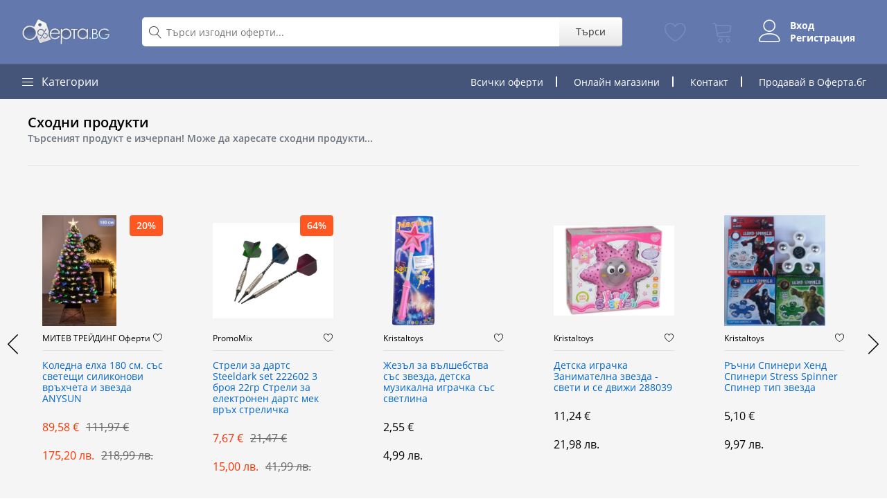

--- FILE ---
content_type: text/html; charset=UTF-8
request_url: https://oferta.bg/offer/vruh-za-elha-zvezda-19-sm
body_size: 11467
content:
<!DOCTYPE html>
<html>
    <head>
        <meta charset="UTF-8">
        <title>Връх за елха Звезда 19 см | HomeMax | Oferta.bg</title>
        <meta name="viewport" content="width=device-width, initial-scale=1.0">
        <link rel="manifest" href="/manifest.json">

        <meta name="mobile-web-app-capable" content="yes">
        <meta name="apple-mobile-web-app-capable" content="yes">
        <meta name="application-name" content="Oferta.bg">
        <meta name="apple-mobile-web-app-title" content="Oferta.bg">
        <meta name="theme-color" content="#6379AE">
        <meta name="msapplication-navbutton-color" content="#6379AE">
        <meta name="apple-mobile-web-app-status-bar-style" content="black-translucent">
        <meta name="msapplication-starturl" content="/">

        <link rel="icon" type="image/png" href="/build/images/favicon.16e68535.png">
        <link rel="apple-touch-icon" type="image/png" sizes="512x512" href="/icon_x512.png">
        
        <script type="application/ld+json">
          {
            "@context": "https://schema.org",
            "@graph": [
              {
                "@type": "WebSite",
                "name": "Oferta.bg",
                "url": "https://oferta.bg",
                "potentialAction": {
                  "@type": "SearchAction",
                  "target": "https://oferta.bg/search?q={search_term_string}",
                  "query-input": "required name=search_term_string"
                }
              },
              {
                "@type": "Organization",
                "url": "https://oferta.bg",
                "name": "Oferta.bg",
                "legalName": "Оферта ООД",
                "vatID": "204073762",
                "email": "info@oferta.bg",
                "logo": "https://oferta.bg/build/images/logo.1b12484c.png",
                "slogan": "Отстъпки и оферти за всеки джоб"
              }
              ,{"@type":"Product","sku":"60316","productID":"60316","url":"https:\/\/oferta.bg\/offer\/vruh-za-elha-zvezda-19-sm","name":"\u0412\u0440\u044a\u0445 \u0437\u0430 \u0435\u043b\u0445\u0430 \u0417\u0432\u0435\u0437\u0434\u0430 19 \u0441\u043c","image":["https:\/\/oferta.bg\/uploads\/2022%2F12%2F19%2FWu8spWodoe5Onz2UZP7k6.jpg"],"description":"\u0431\u044f\u043b \u0438\u043b\u0438 \u0447\u0435\u0440\u0432\u0435\u043d<br \/>\n\u0441 \u0431\u0440\u043e\u043a\u0430\u0442<br \/>\n\u0432\u0438\u0441\u043e\u0447\u0438\u043d\u0430 19 \u0441\u043c<br \/>\n\u0440\u0430\u0437\u043b\u0438\u0447\u043d\u0438 \u043c\u043e\u0434\u0435\u043b\u0438","offers":[{"@type":"Offer","url":"https:\/\/oferta.bg\/offer\/vruh-za-elha-zvezda-19-sm","priceCurrency":"EUR","price":1.27,"itemCondition":"https:\/\/schema.org\/NewCondition","availability":"https:\/\/schema.org\/InStock","priceValidUntil":"2027-01-31T19:43:42+0200"}],"category":"https:\/\/oferta.bg\/koleda","potentialAction":"https:\/\/schema.org\/BuyAction","brand":{"@type":"Organization","name":"HomeMax","logo":"https:\/\/oferta.bg\/api\/media\/2021%2F07%2F09%2F1625821791-HomeMax_logo.png?h=230&checksum=8f4c34f3d3ded493490285e02c896e0196f7a0b540174dacc85efcc3f7531121"},"gtin":"60316"}
            ]
          }
        </script>
        <link rel="preload" href="https://cdn.oferta.bg/fonts/fontsource-open-sans/files/open-sans-cyrillic-700-normal.woff2" as="font" type="font/woff2" crossorigin />
        <link rel="preload" href="https://cdn.oferta.bg/fonts/fontsource-open-sans/files/open-sans-cyrillic-600-normal.woff2" as="font" type="font/woff2" crossorigin />
        <link rel="preload" href="https://cdn.oferta.bg/fonts/fontsource-open-sans/files/open-sans-cyrillic-400-normal.woff2" as="font" type="font/woff2" crossorigin />
        <link rel="preload" href="https://cdn.oferta.bg/fonts/fontsource-open-sans/files/open-sans-cyrillic-400-italic.woff2" as="font" type="font/woff2" crossorigin />
        <link rel="preload" href="https://cdn.oferta.bg/fonts/Linearicons/fonts/Linearicons-Free.woff2?w118d" as="font" type="font/woff2" crossorigin />
        <link rel="stylesheet preload prefetch" crossorigin="anonymous" as="style" type="text/css" href="https://cdn.oferta.bg/fonts/Linearicons/style.css" />
        <link rel="stylesheet preload prefetch" crossorigin="anonymous" as="style" type="text/css" href="https://cdn.oferta.bg/fonts/fontsource-open-sans/cyrillic.css" />
                              <link rel="stylesheet preload prefetch" as="style" type="text/css" href="/build/7.23b35a2e.css" />
                  
        	          <link rel="stylesheet" href="/build/65.6e218cac.css"><link rel="stylesheet" href="/build/app.3955f224.css">
        
	<link rel="stylesheet" href="/build/offer.8c49980c.css">
        	<link rel="canonical" href="https://oferta.bg/offer/vruh-za-elha-zvezda-19-sm" />
        		<meta property="og:image" content="https://oferta.bg/uploads/2022%2F12%2F19%2FWu8spWodoe5Onz2UZP7k6.jpg" />
		<meta property="og:type" content="article" />
	        <meta property="fb:app_id" content="319001574876787" />
        
        <meta name="google-site-verification" content="v1eKv3kgud0T8mWlOxEagane-tYM91FY-teH3q7kOUI" />
            </head>
    <body>
		<div id="root"></div>
        	<header class="header" data-sticky="true">
	<div class="header__top">
		<div class="ps-container">
			<div class="header__left">
				<a class="header__top-logo" href="/">
					<img src="/build/images/logo.1b12484c.png" height="42" alt="Oferta.bg">
				</a>
			</div>
			<div class="header__center d-flex align-items-center">
				<div class="menu--product-categories menu--show-sticky">
					<div class="menu__toggle"><i class="lnr lnr-menu"></i></div>
					<div class="menu__content">
						<ul class="menu--dropdown">
														<li class="current-menu-item ">
								<a href="https://oferta.bg/deca">
									<i class="lnr lnr-star"></i>
									Деца
								</a>
							</li>
														<li class="current-menu-item ">
								<a href="https://oferta.bg/hrana-i-napitki">
									<i class="lnr lnr-star"></i>
									Храна и напитки
								</a>
							</li>
														<li class="current-menu-item ">
								<a href="https://oferta.bg/za-doma">
									<i class="lnr lnr-star"></i>
									За дома
								</a>
							</li>
														<li class="current-menu-item ">
								<a href="https://oferta.bg/jeni">
									<i class="lnr lnr-star"></i>
									Жени
								</a>
							</li>
														<li class="current-menu-item ">
								<a href="https://oferta.bg/muje">
									<i class="lnr lnr-star"></i>
									Мъже
								</a>
							</li>
														<li class="current-menu-item ">
								<a href="https://oferta.bg/lichna-grija">
									<i class="lnr lnr-star"></i>
									Лична грижа
								</a>
							</li>
														<li class="current-menu-item ">
								<a href="https://oferta.bg/za-biznesa">
									<i class="lnr lnr-star"></i>
									За бизнеса
								</a>
							</li>
														<li class="current-menu-item ">
								<a href="https://oferta.bg/zdrave-i-krasota">
									<i class="lnr lnr-star"></i>
									Здраве и Красота
								</a>
							</li>
														<li class="current-menu-item ">
								<a href="https://oferta.bg/avto">
									<i class="lnr lnr-star"></i>
									Автомобил
								</a>
							</li>
														<li class="current-menu-item ">
								<a href="https://oferta.bg/sport">
									<i class="lnr lnr-star"></i>
									Спорт
								</a>
							</li>
													</ul>
					</div>
				</div>
				<form class="header__top-search flex-grow-1" action="/search" method="get">
					<i class="lnr lnr-magnifier"></i>
					<input class="flex-fill" type="text" name="q" placeholder="Търси изгодни оферти..." value="">
					<button type="submit">Търси</button>
				</form>
			</div>
			<div class="header__right header__account">
								<a class="header__account-item" href="https://oferta.bg/favorites" data-component="FavoritesCounter">
					<i class="lnr lnr-heart"></i>
					<span class="header__account-item-badge" data-counter>0</span>
				</a>

				<a class="header__account-item" href="https://oferta.bg/checkout" data-component="CartCounter">
					<i class="lnr lnr-cart"></i>
					<span class="header__account-item-badge" data-counter>0</span>
				</a>

				<div class="header__user-menu ">
											<div class="header__account-item active align-items-center not-logged-items">
							<a href="https://oferta.bg/user/login"><i class="lnr lnr-user"></i></a>
							<div class="d-flex flex-column ml-3 links">
								<a href="https://oferta.bg/user/login">Вход</a>
								<a href="https://oferta.bg/user/register">Регистрация</a>
							</div>
						</div>
									</div>

			</div>
		</div>
	</div>
	<nav class="navigation">
		<div class="ps-container">
			<div class="navigation__left">
				<div class="menu--product-categories">
					<div class="menu__toggle"><i class="lnr lnr-menu"></i><span> Категории</span></div>
					<div class="menu__content">
						<ul class="menu--dropdown">
														<li class="current-menu-item ">
								<a href="https://oferta.bg/deca">
									<i class="lnr lnr-star"></i>
									Деца
								</a>
							</li>
														<li class="current-menu-item ">
								<a href="https://oferta.bg/hrana-i-napitki">
									<i class="lnr lnr-star"></i>
									Храна и напитки
								</a>
							</li>
														<li class="current-menu-item ">
								<a href="https://oferta.bg/za-doma">
									<i class="lnr lnr-star"></i>
									За дома
								</a>
							</li>
														<li class="current-menu-item ">
								<a href="https://oferta.bg/jeni">
									<i class="lnr lnr-star"></i>
									Жени
								</a>
							</li>
														<li class="current-menu-item ">
								<a href="https://oferta.bg/muje">
									<i class="lnr lnr-star"></i>
									Мъже
								</a>
							</li>
														<li class="current-menu-item ">
								<a href="https://oferta.bg/lichna-grija">
									<i class="lnr lnr-star"></i>
									Лична грижа
								</a>
							</li>
														<li class="current-menu-item ">
								<a href="https://oferta.bg/za-biznesa">
									<i class="lnr lnr-star"></i>
									За бизнеса
								</a>
							</li>
														<li class="current-menu-item ">
								<a href="https://oferta.bg/zdrave-i-krasota">
									<i class="lnr lnr-star"></i>
									Здраве и Красота
								</a>
							</li>
														<li class="current-menu-item ">
								<a href="https://oferta.bg/avto">
									<i class="lnr lnr-star"></i>
									Автомобил
								</a>
							</li>
														<li class="current-menu-item ">
								<a href="https://oferta.bg/sport">
									<i class="lnr lnr-star"></i>
									Спорт
								</a>
							</li>
													</ul>
					</div>
				</div>
			</div>
			<div class="navigation__right">
				<ul class="navigation__extra">
					<li class="d-none d-md-inline"><a href="https://oferta.bg/vsichki-oferti">Всички оферти</a></li>
					<li class="d-none d-lg-inline"><a href="https://oferta.bg/sellers">Онлайн магазини</a></li>
					<li class="d-none d-xs-inline"><a href="/blog">Блог</a></li>
					<li class="d-none d-sm-inline"><a href="/blog/contact-us">Контакт</a></li>
					<li class="sell"><a href="/blog">Продавай в Оферта.бг</a></li>
				</ul>
			</div>
		</div>
	</nav>
</header>

	<div class="product-page ps-product--detail">
		<div class="container">
						<div class="ps-section--default">
    <div class="ps-section__header">
        <h3>Сходни продукти</h3>
        <h5 class="text-muted">Търсеният продукт е изчерпан! Може да харесате сходни продукти...</h5>
    </div>
    <div class="ps-section__content">
        <div class="ps-carousel--nav owl-slider d-flex" data-owl-auto="true" data-owl-loop="false" data-owl-speed="5000" data-owl-gap="30" data-owl-nav="true" data-owl-dots="true" data-owl-item="6" data-owl-item-xs="2" data-owl-item-sm="2" data-owl-item-md="3" data-owl-item-lg="4" data-owl-item-xl="5" data-owl-duration="1000" data-owl-mousedrag="on">
                            <div class="product">
	<div class="product-thumbnail">
		<a href="https://oferta.bg/offer/koledna-elha-180-sm-sus-sveteshi-silikonovi-vruhcheta-i-zvezda-anysun?utm_source=related">
			<picture>
			<source type="image/webp" srcSet="https://oferta.bg/api/media/2022%2F11%2F28%2FTTFcZKI1_6WTltA_9S9Ew.jpg?h=380&amp;format=webp&amp;checksum=b3133d95ec45589b08eb89d834330b810d44cec6e993a46ffd9e3075176d0641"/>
			<source type="image/jpeg" srcSet="https://oferta.bg/api/media/2022%2F11%2F28%2FTTFcZKI1_6WTltA_9S9Ew.jpg?h=380&amp;checksum=196907cf6304dcac259e0e742ef3e1d9b47d8fb7f846e397c3245e3edc9c13d9"/>
		<img src="https://oferta.bg/api/media/2022%2F11%2F28%2FTTFcZKI1_6WTltA_9S9Ew.jpg?h=380&amp;checksum=196907cf6304dcac259e0e742ef3e1d9b47d8fb7f846e397c3245e3edc9c13d9" />
</picture>
		</a>
					<div class="product-badge">20%</div>
			</div>
	<div class="product-vendor">
		<a class="product-vendor-name" href="https://oferta.bg/shop/mitev-trejding-oferti">МИТЕВ ТРЕЙДИНГ Оферти</a>
		<div data-component="FavoriteButton" data-prop-id="58891"></div>
	</div>
	<a href="https://oferta.bg/offer/koledna-elha-180-sm-sus-sveteshi-silikonovi-vruhcheta-i-zvezda-anysun?utm_source=related" class="product-title">Коледна елха 180 см. със светещи силиконови връхчета и звезда ANYSUN</a>
	<p class="product-price product-price-sale">
		89,58 €
					<del>111,97 €</del>
			</p>
	<p class="product-price product-price-sale">
		175,20 лв.
					<del>218,99 лв.</del>
			</p>
</div>

                            <div class="product">
	<div class="product-thumbnail">
		<a href="https://oferta.bg/offer/streli-za-darts-steeldark-set-222602-3-broya-22gr-streli-za-elektronen-darts-mek-vruh-strelichka?utm_source=related">
			<picture>
			<source type="image/webp" srcSet="https://oferta.bg/api/media/2025%2F01%2F24%2FeFiohB7pPRNlhLSlWODXv.jpg?h=380&amp;format=webp&amp;checksum=b3133d95ec45589b08eb89d834330b810d44cec6e993a46ffd9e3075176d0641"/>
			<source type="image/jpeg" srcSet="https://oferta.bg/api/media/2025%2F01%2F24%2FeFiohB7pPRNlhLSlWODXv.jpg?h=380&amp;checksum=196907cf6304dcac259e0e742ef3e1d9b47d8fb7f846e397c3245e3edc9c13d9"/>
		<img src="https://oferta.bg/api/media/2025%2F01%2F24%2FeFiohB7pPRNlhLSlWODXv.jpg?h=380&amp;checksum=196907cf6304dcac259e0e742ef3e1d9b47d8fb7f846e397c3245e3edc9c13d9" />
</picture>
		</a>
					<div class="product-badge">64%</div>
			</div>
	<div class="product-vendor">
		<a class="product-vendor-name" href="https://oferta.bg/shop/promomix">PromoMix</a>
		<div data-component="FavoriteButton" data-prop-id="97375"></div>
	</div>
	<a href="https://oferta.bg/offer/streli-za-darts-steeldark-set-222602-3-broya-22gr-streli-za-elektronen-darts-mek-vruh-strelichka?utm_source=related" class="product-title">Стрели за дартс Steeldark set 222602 3 броя 22гр Стрели за електронен дартс мек връх стреличка </a>
	<p class="product-price product-price-sale">
		7,67 €
					<del>21,47 €</del>
			</p>
	<p class="product-price product-price-sale">
		15,00 лв.
					<del>41,99 лв.</del>
			</p>
</div>

                            <div class="product">
	<div class="product-thumbnail">
		<a href="https://oferta.bg/offer/zhezul-za-vulshebstva-sus-zvezda-detska-muzikalna-igrachka-sus-svetlina?utm_source=related">
			<picture>
			<source type="image/webp" srcSet="https://oferta.bg/api/media/2021%2F04%2F07%2F1617798344-281097-jezyl-za-vylshebstva-sys-zvezda-detska-muzikalna-igrachka-sys-svetlina-kristaltoys.jpg?h=380&amp;format=webp&amp;checksum=b3133d95ec45589b08eb89d834330b810d44cec6e993a46ffd9e3075176d0641"/>
			<source type="image/jpeg" srcSet="https://oferta.bg/api/media/2021%2F04%2F07%2F1617798344-281097-jezyl-za-vylshebstva-sys-zvezda-detska-muzikalna-igrachka-sys-svetlina-kristaltoys.jpg?h=380&amp;checksum=196907cf6304dcac259e0e742ef3e1d9b47d8fb7f846e397c3245e3edc9c13d9"/>
		<img src="https://oferta.bg/api/media/2021%2F04%2F07%2F1617798344-281097-jezyl-za-vylshebstva-sys-zvezda-detska-muzikalna-igrachka-sys-svetlina-kristaltoys.jpg?h=380&amp;checksum=196907cf6304dcac259e0e742ef3e1d9b47d8fb7f846e397c3245e3edc9c13d9" />
</picture>
		</a>
			</div>
	<div class="product-vendor">
		<a class="product-vendor-name" href="https://oferta.bg/shop/kristaltoys">Kristaltoys</a>
		<div data-component="FavoriteButton" data-prop-id="5139"></div>
	</div>
	<a href="https://oferta.bg/offer/zhezul-za-vulshebstva-sus-zvezda-detska-muzikalna-igrachka-sus-svetlina?utm_source=related" class="product-title">Жезъл за вълшебства със звезда, детска музикална играчка със светлина</a>
	<p class="product-price">
		2,55 €
			</p>
	<p class="product-price">
		4,99 лв.
			</p>
</div>

                            <div class="product">
	<div class="product-thumbnail">
		<a href="https://oferta.bg/offer/detska-igrachka-zanimatelna-zvezda-sveti-i-se-dvizhi-288039?utm_source=related">
			<picture>
			<source type="image/webp" srcSet="https://oferta.bg/api/media/2021%2F02%2F15%2F1613379871-288039-funny-starfish-kristaltoys_8956.jpg?h=380&amp;format=webp&amp;checksum=b3133d95ec45589b08eb89d834330b810d44cec6e993a46ffd9e3075176d0641"/>
			<source type="image/jpeg" srcSet="https://oferta.bg/api/media/2021%2F02%2F15%2F1613379871-288039-funny-starfish-kristaltoys_8956.jpg?h=380&amp;checksum=196907cf6304dcac259e0e742ef3e1d9b47d8fb7f846e397c3245e3edc9c13d9"/>
		<img src="https://oferta.bg/api/media/2021%2F02%2F15%2F1613379871-288039-funny-starfish-kristaltoys_8956.jpg?h=380&amp;checksum=196907cf6304dcac259e0e742ef3e1d9b47d8fb7f846e397c3245e3edc9c13d9" />
</picture>
		</a>
			</div>
	<div class="product-vendor">
		<a class="product-vendor-name" href="https://oferta.bg/shop/kristaltoys">Kristaltoys</a>
		<div data-component="FavoriteButton" data-prop-id="4660"></div>
	</div>
	<a href="https://oferta.bg/offer/detska-igrachka-zanimatelna-zvezda-sveti-i-se-dvizhi-288039?utm_source=related" class="product-title">Детска играчка Занимателна звезда - свети и се движи 288039</a>
	<p class="product-price">
		11,24 €
			</p>
	<p class="product-price">
		21,98 лв.
			</p>
</div>

                            <div class="product">
	<div class="product-thumbnail">
		<a href="https://oferta.bg/offer/ruchni-spineri-hend-spineri-stress-spinner-spiner-tip-zvezda?utm_source=related">
			<picture>
			<source type="image/webp" srcSet="https://oferta.bg/api/media/2021%2F02%2F25%2F1614267971-spinner-kristaltoys%20(2)_11213.jpg?h=380&amp;format=webp&amp;checksum=b3133d95ec45589b08eb89d834330b810d44cec6e993a46ffd9e3075176d0641"/>
			<source type="image/jpeg" srcSet="https://oferta.bg/api/media/2021%2F02%2F25%2F1614267971-spinner-kristaltoys%20(2)_11213.jpg?h=380&amp;checksum=196907cf6304dcac259e0e742ef3e1d9b47d8fb7f846e397c3245e3edc9c13d9"/>
		<img src="https://oferta.bg/api/media/2021%2F02%2F25%2F1614267971-spinner-kristaltoys%20(2)_11213.jpg?h=380&amp;checksum=196907cf6304dcac259e0e742ef3e1d9b47d8fb7f846e397c3245e3edc9c13d9" />
</picture>
		</a>
			</div>
	<div class="product-vendor">
		<a class="product-vendor-name" href="https://oferta.bg/shop/kristaltoys">Kristaltoys</a>
		<div data-component="FavoriteButton" data-prop-id="4827"></div>
	</div>
	<a href="https://oferta.bg/offer/ruchni-spineri-hend-spineri-stress-spinner-spiner-tip-zvezda?utm_source=related" class="product-title">Ръчни Спинери Хенд Спинери Stress Spinner Спинер тип звезда</a>
	<p class="product-price">
		5,10 €
			</p>
	<p class="product-price">
		9,97 лв.
			</p>
</div>

                            <div class="product">
	<div class="product-thumbnail">
		<a href="https://oferta.bg/offer/koledna-elha-dekorativna-30-sm-223634?utm_source=related">
			<picture>
			<source type="image/webp" srcSet="https://oferta.bg/api/media/2021%2F12%2F09%2FSnqk5dIlv_W_re5Esc65a.jpg?h=380&amp;format=webp&amp;checksum=b3133d95ec45589b08eb89d834330b810d44cec6e993a46ffd9e3075176d0641"/>
			<source type="image/jpeg" srcSet="https://oferta.bg/api/media/2021%2F12%2F09%2FSnqk5dIlv_W_re5Esc65a.jpg?h=380&amp;checksum=196907cf6304dcac259e0e742ef3e1d9b47d8fb7f846e397c3245e3edc9c13d9"/>
		<img src="https://oferta.bg/api/media/2021%2F12%2F09%2FSnqk5dIlv_W_re5Esc65a.jpg?h=380&amp;checksum=196907cf6304dcac259e0e742ef3e1d9b47d8fb7f846e397c3245e3edc9c13d9" />
</picture>
		</a>
			</div>
	<div class="product-vendor">
		<a class="product-vendor-name" href="https://oferta.bg/shop/kristaltoys">Kristaltoys</a>
		<div data-component="FavoriteButton" data-prop-id="18349"></div>
	</div>
	<a href="https://oferta.bg/offer/koledna-elha-dekorativna-30-sm-223634?utm_source=related" class="product-title">Коледна елха декоративна 30 см. 223634</a>
	<p class="product-price">
		2,55 €
			</p>
	<p class="product-price">
		4,99 лв.
			</p>
</div>

                            <div class="product">
	<div class="product-thumbnail">
		<a href="https://oferta.bg/offer/koledna-elha-s-ukrasa-40-sm-223618?utm_source=related">
			<picture>
			<source type="image/webp" srcSet="https://oferta.bg/api/media/2021%2F12%2F09%2F1bmvDwTTjXJ6BKgNwzHPw.jpg?h=380&amp;format=webp&amp;checksum=b3133d95ec45589b08eb89d834330b810d44cec6e993a46ffd9e3075176d0641"/>
			<source type="image/jpeg" srcSet="https://oferta.bg/api/media/2021%2F12%2F09%2F1bmvDwTTjXJ6BKgNwzHPw.jpg?h=380&amp;checksum=196907cf6304dcac259e0e742ef3e1d9b47d8fb7f846e397c3245e3edc9c13d9"/>
		<img src="https://oferta.bg/api/media/2021%2F12%2F09%2F1bmvDwTTjXJ6BKgNwzHPw.jpg?h=380&amp;checksum=196907cf6304dcac259e0e742ef3e1d9b47d8fb7f846e397c3245e3edc9c13d9" />
</picture>
		</a>
			</div>
	<div class="product-vendor">
		<a class="product-vendor-name" href="https://oferta.bg/shop/kristaltoys">Kristaltoys</a>
		<div data-component="FavoriteButton" data-prop-id="18368"></div>
	</div>
	<a href="https://oferta.bg/offer/koledna-elha-s-ukrasa-40-sm-223618?utm_source=related" class="product-title">Коледна елха с украса 40 см. 223618</a>
	<p class="product-price">
		5,10 €
			</p>
	<p class="product-price">
		9,97 лв.
			</p>
</div>

                            <div class="product">
	<div class="product-thumbnail">
		<a href="https://oferta.bg/offer/elha-zelna-60-sm-sveteshi-sus-zvezdi-anysun?utm_source=related">
			<picture>
			<source type="image/webp" srcSet="https://oferta.bg/api/media/2022%2F11%2F28%2FDfSMjThUTg8rWMnfXRE9t.jpg?h=380&amp;format=webp&amp;checksum=b3133d95ec45589b08eb89d834330b810d44cec6e993a46ffd9e3075176d0641"/>
			<source type="image/jpeg" srcSet="https://oferta.bg/api/media/2022%2F11%2F28%2FDfSMjThUTg8rWMnfXRE9t.jpg?h=380&amp;checksum=196907cf6304dcac259e0e742ef3e1d9b47d8fb7f846e397c3245e3edc9c13d9"/>
		<img src="https://oferta.bg/api/media/2022%2F11%2F28%2FDfSMjThUTg8rWMnfXRE9t.jpg?h=380&amp;checksum=196907cf6304dcac259e0e742ef3e1d9b47d8fb7f846e397c3245e3edc9c13d9" />
</picture>
		</a>
					<div class="product-badge">20%</div>
			</div>
	<div class="product-vendor">
		<a class="product-vendor-name" href="https://oferta.bg/shop/mitev-trejding-oferti">МИТЕВ ТРЕЙДИНГ Оферти</a>
		<div data-component="FavoriteButton" data-prop-id="58893"></div>
	</div>
	<a href="https://oferta.bg/offer/elha-zelna-60-sm-sveteshi-sus-zvezdi-anysun?utm_source=related" class="product-title">Елха зелна 60 см. светещи със звезди ANYSUN</a>
	<p class="product-price product-price-sale">
		28,12 €
					<del>35,28 €</del>
			</p>
	<p class="product-price product-price-sale">
		55,00 лв.
					<del>69,00 лв.</del>
			</p>
</div>

                            <div class="product">
	<div class="product-thumbnail">
		<a href="https://oferta.bg/offer/elha-zelena-s-beli-vruhcheta-shisharki-i-cherveni-plodove-150-sm-metalna-stojka-anysun?utm_source=related">
			<picture>
			<source type="image/webp" srcSet="https://oferta.bg/api/media/2023%2F12%2F11%2FUlT70c78GD_y3D51Metyn.jpg?h=380&amp;format=webp&amp;checksum=b3133d95ec45589b08eb89d834330b810d44cec6e993a46ffd9e3075176d0641"/>
			<source type="image/jpeg" srcSet="https://oferta.bg/api/media/2023%2F12%2F11%2FUlT70c78GD_y3D51Metyn.jpg?h=380&amp;checksum=196907cf6304dcac259e0e742ef3e1d9b47d8fb7f846e397c3245e3edc9c13d9"/>
		<img src="https://oferta.bg/api/media/2023%2F12%2F11%2FUlT70c78GD_y3D51Metyn.jpg?h=380&amp;checksum=196907cf6304dcac259e0e742ef3e1d9b47d8fb7f846e397c3245e3edc9c13d9" />
</picture>
		</a>
					<div class="product-badge">30%</div>
			</div>
	<div class="product-vendor">
		<a class="product-vendor-name" href="https://oferta.bg/shop/mitev-trejding-oferti">МИТЕВ ТРЕЙДИНГ Оферти</a>
		<div data-component="FavoriteButton" data-prop-id="58894"></div>
	</div>
	<a href="https://oferta.bg/offer/elha-zelena-s-beli-vruhcheta-shisharki-i-cherveni-plodove-150-sm-metalna-stojka-anysun?utm_source=related" class="product-title">Елха зелена с бели връхчета, шишарки и червени плодове 150 см. метална стойка ANYSUN</a>
	<p class="product-price product-price-sale">
		60,33 €
					<del>86,41 €</del>
			</p>
	<p class="product-price product-price-sale">
		118,00 лв.
					<del>169,00 лв.</del>
			</p>
</div>

                            <div class="product">
	<div class="product-thumbnail">
		<a href="https://oferta.bg/offer/elha-zelena-s-beli-vruhcheta-shisharki-i-cherveni-plodove-180-sm-metalna-stojka-anysun?utm_source=related">
			<picture>
			<source type="image/webp" srcSet="https://oferta.bg/api/media/2023%2F12%2F11%2FUlT70c78GD_y3D51Metyn.jpg?h=380&amp;format=webp&amp;checksum=b3133d95ec45589b08eb89d834330b810d44cec6e993a46ffd9e3075176d0641"/>
			<source type="image/jpeg" srcSet="https://oferta.bg/api/media/2023%2F12%2F11%2FUlT70c78GD_y3D51Metyn.jpg?h=380&amp;checksum=196907cf6304dcac259e0e742ef3e1d9b47d8fb7f846e397c3245e3edc9c13d9"/>
		<img src="https://oferta.bg/api/media/2023%2F12%2F11%2FUlT70c78GD_y3D51Metyn.jpg?h=380&amp;checksum=196907cf6304dcac259e0e742ef3e1d9b47d8fb7f846e397c3245e3edc9c13d9" />
</picture>
		</a>
					<div class="product-badge">20%</div>
			</div>
	<div class="product-vendor">
		<a class="product-vendor-name" href="https://oferta.bg/shop/mitev-trejding-oferti">МИТЕВ ТРЕЙДИНГ Оферти</a>
		<div data-component="FavoriteButton" data-prop-id="58892"></div>
	</div>
	<a href="https://oferta.bg/offer/elha-zelena-s-beli-vruhcheta-shisharki-i-cherveni-plodove-180-sm-metalna-stojka-anysun?utm_source=related" class="product-title">Елха зелена с бели връхчета, шишарки и червени плодове 180 см. метална стойка ANYSUN</a>
	<p class="product-price product-price-sale">
		77,21 €
					<del>96,63 €</del>
			</p>
	<p class="product-price product-price-sale">
		151,01 лв.
					<del>188,99 лв.</del>
			</p>
</div>

                    </div>
    </div>
</div>			
						<ol class="breadcrumb">
				<li class="breadcrumb-item">
					<a href="https://oferta.bg/">Начало</a>
				</li>
				<li class="breadcrumb-item">
					<a href="https://oferta.bg/shop/homemax">HomeMax</a>
				</li>
									<li class="breadcrumb-item">
						<a href="https://oferta.bg/za-doma">За дома</a>
					</li>
								<li class="breadcrumb-item">
					<a href="https://oferta.bg/koleda">Коледа</a>
				</li>
				<li class="breadcrumb-item active">
					Връх за елха Звезда 19 см
				</li>
			</ol>
			<div class="product-page-box">
				<div class="row">
					<div class="col-sm-5" data-expired="true">
						<div class="swiper content" style="--swiper-navigation-color: #000;">
							<div class="swiper-wrapper">
																	<a class="swiper-slide" href="https://oferta.bg/uploads/2022%2F12%2F19%2FWu8spWodoe5Onz2UZP7k6.jpg">
										<picture>
			<source type="image/webp" srcSet="https://oferta.bg/api/media/2022%2F12%2F19%2FWu8spWodoe5Onz2UZP7k6.jpg?h=380&amp;format=webp&amp;checksum=b3133d95ec45589b08eb89d834330b810d44cec6e993a46ffd9e3075176d0641"/>
			<source type="image/jpeg" srcSet="https://oferta.bg/api/media/2022%2F12%2F19%2FWu8spWodoe5Onz2UZP7k6.jpg?h=380&amp;checksum=196907cf6304dcac259e0e742ef3e1d9b47d8fb7f846e397c3245e3edc9c13d9"/>
		<img src="https://oferta.bg/uploads/2022%2F12%2F19%2FWu8spWodoe5Onz2UZP7k6.jpg" alt="&#x0412;&#x0440;&#x044A;&#x0445;&#x20;&#x0437;&#x0430;&#x20;&#x0435;&#x043B;&#x0445;&#x0430;&#x20;&#x0417;&#x0432;&#x0435;&#x0437;&#x0434;&#x0430;&#x20;19&#x20;&#x0441;&#x043C;"/>
</picture>
									</a>
															</div>
							<div class="swiper-button-next"></div>
							<div class="swiper-button-prev"></div>
						</div>
						<div class="swiper thumbs">
							<div class="swiper-wrapper">
															<div class="swiper-slide">
									<picture>
			<source type="image/webp" srcSet="https://oferta.bg/api/media/2022%2F12%2F19%2FWu8spWodoe5Onz2UZP7k6.jpg?h=380&amp;format=webp&amp;checksum=b3133d95ec45589b08eb89d834330b810d44cec6e993a46ffd9e3075176d0641"/>
			<source type="image/jpeg" srcSet="https://oferta.bg/api/media/2022%2F12%2F19%2FWu8spWodoe5Onz2UZP7k6.jpg?h=380&amp;checksum=196907cf6304dcac259e0e742ef3e1d9b47d8fb7f846e397c3245e3edc9c13d9"/>
		<img src="https://oferta.bg/api/media/2022%2F12%2F19%2FWu8spWodoe5Onz2UZP7k6.jpg?h=380&amp;checksum=196907cf6304dcac259e0e742ef3e1d9b47d8fb7f846e397c3245e3edc9c13d9" alt="&#x0412;&#x0440;&#x044A;&#x0445;&#x20;&#x0437;&#x0430;&#x20;&#x0435;&#x043B;&#x0445;&#x0430;&#x20;&#x0417;&#x0432;&#x0435;&#x0437;&#x0434;&#x0430;&#x20;19&#x20;&#x0441;&#x043C;"/>
</picture>
								</div>
														</div>
						</div>
					</div>
					<div class="col-sm-7">
						<div data-expired="true">
							<h1 class="product-page-name">Връх за елха Звезда 19 см</h1>
							<h4 class="product-page-price sale">
								<span data-product-price="1.27">1,27 € / 2,48 лв.</span>
																	<del data-product-retail="1.53">1,53 € / 2,99 лв.</del>
															</h4>
															<div data-product-discount="17" class="product-page-badge">17%</div>
														<div class="ps-product__desc">
								<p>Търговец: <a href="https://oferta.bg/shop/homemax"><strong>HomeMax</strong></a></p>
																									
									
																																</div>
						</div>
						<div 
							data-component="ProductBuy" 
							data-prop-phone="&#x7B;&quot;mask&quot;&#x3A;&quot;0894&#x2A;&#x2A;&#x2A;&#x2A;&#x2A;&#x2A;&quot;,&quot;hash&quot;&#x3A;&quot;Q0SdRJFPAUN8Auc3B1Y84QwA31DRlth4Y6tIqkuNseZ09Gb0b55MJgqjNz2yGoIegVzvgxFCUtpLqeRddzEDWKSo&#x2B;b&#x2B;feHMbUAQkfA&#x3D;&#x3D;&quot;&#x7D;" 
							data-prop-product="&#x7B;&quot;id&quot;&#x3A;&quot;60316&quot;,&quot;name&quot;&#x3A;&quot;&#x5C;u0412&#x5C;u0440&#x5C;u044a&#x5C;u0445&#x20;&#x5C;u0437&#x5C;u0430&#x20;&#x5C;u0435&#x5C;u043b&#x5C;u0445&#x5C;u0430&#x20;&#x5C;u0417&#x5C;u0432&#x5C;u0435&#x5C;u0437&#x5C;u0434&#x5C;u0430&#x20;19&#x20;&#x5C;u0441&#x5C;u043c&quot;,&quot;slug&quot;&#x3A;&quot;vruh-za-elha-zvezda-19-sm&quot;,&quot;type&quot;&#x3A;&quot;External&quot;,&quot;status&quot;&#x3A;&quot;Published&quot;,&quot;externalUrl&quot;&#x3A;&quot;https&#x3A;&#x5C;&#x2F;&#x5C;&#x2F;www.home-max.bg&#x5C;&#x2F;vruh-za-elha-zvezda-19-sm-2-49&#x5C;&#x2F;&quot;,&quot;shop&quot;&#x3A;&#x7B;&quot;id&quot;&#x3A;&quot;1739&quot;,&quot;name&quot;&#x3A;&quot;HomeMax&quot;&#x7D;,&quot;categories&quot;&#x3A;&#x5B;&#x7B;&quot;id&quot;&#x3A;&quot;144&quot;,&quot;slug&quot;&#x3A;&quot;koleda&quot;,&quot;name&quot;&#x3A;&quot;&#x5C;u041a&#x5C;u043e&#x5C;u043b&#x5C;u0435&#x5C;u0434&#x5C;u0430&quot;,&quot;parents&quot;&#x3A;&#x5B;&#x7B;&quot;slug&quot;&#x3A;&quot;za-doma&quot;,&quot;name&quot;&#x3A;&quot;&#x5C;u0417&#x5C;u0430&#x20;&#x5C;u0434&#x5C;u043e&#x5C;u043c&#x5C;u0430&quot;&#x7D;&#x5D;&#x7D;&#x5D;,&quot;variants&quot;&#x3A;&#x5B;&#x7B;&quot;id&quot;&#x3A;&quot;60334&quot;,&quot;name&quot;&#x3A;&quot;&quot;,&quot;sellPrice&quot;&#x3A;1.27,&quot;retailPrice&quot;&#x3A;1.53,&quot;discount&quot;&#x3A;17,&quot;quantity&quot;&#x3A;10,&quot;currency&quot;&#x3A;&quot;EUR&quot;,&quot;variants&quot;&#x3A;&#x5B;&#x5D;&#x7D;&#x5D;,&quot;activeFrom&quot;&#x3A;null,&quot;activeTo&quot;&#x3A;&quot;2022-12-28T22&#x3A;00&#x3A;00.000Z&quot;&#x7D;"
							data-prop-currency="EUR"
							data-prop-appstore="null"></div>
					</div>
				</div>
				<div class="row justify-content-center justify-content-lg-end pr-2 pt-3 mt-4 align-items-center">
					<a href="/panel?ref=product" class="text-info"><span class="lnr lnr-rocket"></span> Създай безплатен онлайн магазин без фирма.</a>
				</div>
			</div>
			<div class="product-page-box mt-3">
				<div class="tabs">
										<a href="#tab-info" class="tab">Описание</a>
										<a href="#tab-vendor" class="tab">
													Търговец
											</a>
									</div>
								<div class="tab-content" id="tab-info">бял или червен<br />
с брокат<br />
височина 19 см<br />
различни модели</div>
								<div class="tab-content" id="tab-vendor">
					<table class="table table-bordered table-hover">
						<tbody>
							<tr>
								<td class="left">Име</td>
								<td><a href="https://oferta.bg/shop/homemax">HomeMax</a></td>
							</tr>
														<tr>
								<td class="left">Фирма</td>
								<td>Баумакс България ООД</td>
							</tr>
																																		</tbody>
					</table>
				</div>
							</div>
							<div class="mt-5">
					<h4>Още оферти от <a href="https://oferta.bg/shop/homemax">HomeMax</a></h4>
					<div class="row">
													<div class="col-sm-6 col-md-2 col-6">
								<div class="product">
	<div class="product-thumbnail">
		<a href="https://oferta.bg/offer/plafon-za-banya-okean-ip44-e27">
			<picture>
			<source type="image/webp" srcSet="https://oferta.bg/api/media/2023%2F12%2F09%2F4_a1FSFHUUG2u8XsT8Zpe.jpg?h=380&amp;format=webp&amp;checksum=b3133d95ec45589b08eb89d834330b810d44cec6e993a46ffd9e3075176d0641"/>
			<source type="image/jpeg" srcSet="https://oferta.bg/api/media/2023%2F12%2F09%2F4_a1FSFHUUG2u8XsT8Zpe.jpg?h=380&amp;checksum=196907cf6304dcac259e0e742ef3e1d9b47d8fb7f846e397c3245e3edc9c13d9"/>
		<img src="https://oferta.bg/api/media/2023%2F12%2F09%2F4_a1FSFHUUG2u8XsT8Zpe.jpg?h=380&amp;checksum=196907cf6304dcac259e0e742ef3e1d9b47d8fb7f846e397c3245e3edc9c13d9" />
</picture>
		</a>
					<div class="product-badge">28%</div>
			</div>
	<div class="product-vendor">
		<a class="product-vendor-name" href="https://oferta.bg/shop/homemax">HomeMax</a>
		<div data-component="FavoriteButton" data-prop-id="71370"></div>
	</div>
	<a href="https://oferta.bg/offer/plafon-za-banya-okean-ip44-e27" class="product-title">Плафон за баня Океан IP44 Е27</a>
	<p class="product-price product-price-sale">
		21,98 €
					<del>30,67 €</del>
			</p>
	<p class="product-price product-price-sale">
		42,99 лв.
					<del>59,99 лв.</del>
			</p>
</div>

							</div>
													<div class="col-sm-6 col-md-2 col-6">
								<div class="product">
	<div class="product-thumbnail">
		<a href="https://oferta.bg/offer/plafoniera-orhid-s-kristali-5hg9">
			<picture>
			<source type="image/webp" srcSet="https://oferta.bg/api/media/2023%2F12%2F09%2FhwZVKVDo3GUaSQXWIxaQu.jpg?h=380&amp;format=webp&amp;checksum=b3133d95ec45589b08eb89d834330b810d44cec6e993a46ffd9e3075176d0641"/>
			<source type="image/jpeg" srcSet="https://oferta.bg/api/media/2023%2F12%2F09%2FhwZVKVDo3GUaSQXWIxaQu.jpg?h=380&amp;checksum=196907cf6304dcac259e0e742ef3e1d9b47d8fb7f846e397c3245e3edc9c13d9"/>
		<img src="https://oferta.bg/api/media/2023%2F12%2F09%2FhwZVKVDo3GUaSQXWIxaQu.jpg?h=380&amp;checksum=196907cf6304dcac259e0e742ef3e1d9b47d8fb7f846e397c3245e3edc9c13d9" />
</picture>
		</a>
					<div class="product-badge">36%</div>
			</div>
	<div class="product-vendor">
		<a class="product-vendor-name" href="https://oferta.bg/shop/homemax">HomeMax</a>
		<div data-component="FavoriteButton" data-prop-id="71369"></div>
	</div>
	<a href="https://oferta.bg/offer/plafoniera-orhid-s-kristali-5hg9" class="product-title">Плафониера Orhid с кристали 5хG9</a>
	<p class="product-price product-price-sale">
		78,74 €
					<del>122,20 €</del>
			</p>
	<p class="product-price product-price-sale">
		154,00 лв.
					<del>239,00 лв.</del>
			</p>
</div>

							</div>
													<div class="col-sm-6 col-md-2 col-6">
								<div class="product">
	<div class="product-thumbnail">
		<a href="https://oferta.bg/offer/led-prozhektor-s-bateriya-10w-600lm-6000k">
			<picture>
			<source type="image/webp" srcSet="https://oferta.bg/api/media/2023%2F12%2F09%2FqwUxZtdlJ7Nc_83SGqrID.jpg?h=380&amp;format=webp&amp;checksum=b3133d95ec45589b08eb89d834330b810d44cec6e993a46ffd9e3075176d0641"/>
			<source type="image/jpeg" srcSet="https://oferta.bg/api/media/2023%2F12%2F09%2FqwUxZtdlJ7Nc_83SGqrID.jpg?h=380&amp;checksum=196907cf6304dcac259e0e742ef3e1d9b47d8fb7f846e397c3245e3edc9c13d9"/>
		<img src="https://oferta.bg/api/media/2023%2F12%2F09%2FqwUxZtdlJ7Nc_83SGqrID.jpg?h=380&amp;checksum=196907cf6304dcac259e0e742ef3e1d9b47d8fb7f846e397c3245e3edc9c13d9" />
</picture>
		</a>
					<div class="product-badge">20%</div>
			</div>
	<div class="product-vendor">
		<a class="product-vendor-name" href="https://oferta.bg/shop/homemax">HomeMax</a>
		<div data-component="FavoriteButton" data-prop-id="71368"></div>
	</div>
	<a href="https://oferta.bg/offer/led-prozhektor-s-bateriya-10w-600lm-6000k" class="product-title">LED прожектор с батерия 10W-600Lm 6000К</a>
	<p class="product-price product-price-sale">
		20,45 €
					<del>25,56 €</del>
			</p>
	<p class="product-price product-price-sale">
		40,00 лв.
					<del>49,99 лв.</del>
			</p>
</div>

							</div>
													<div class="col-sm-6 col-md-2 col-6">
								<div class="product">
	<div class="product-thumbnail">
		<a href="https://oferta.bg/offer/polilej-sidni">
			<picture>
			<source type="image/webp" srcSet="https://oferta.bg/api/media/2023%2F12%2F09%2FAniqkgSsXt88CzPYEgcUs.jpg?h=380&amp;format=webp&amp;checksum=b3133d95ec45589b08eb89d834330b810d44cec6e993a46ffd9e3075176d0641"/>
			<source type="image/jpeg" srcSet="https://oferta.bg/api/media/2023%2F12%2F09%2FAniqkgSsXt88CzPYEgcUs.jpg?h=380&amp;checksum=196907cf6304dcac259e0e742ef3e1d9b47d8fb7f846e397c3245e3edc9c13d9"/>
		<img src="https://oferta.bg/api/media/2023%2F12%2F09%2FAniqkgSsXt88CzPYEgcUs.jpg?h=380&amp;checksum=196907cf6304dcac259e0e742ef3e1d9b47d8fb7f846e397c3245e3edc9c13d9" />
</picture>
		</a>
					<div class="product-badge">35%</div>
			</div>
	<div class="product-vendor">
		<a class="product-vendor-name" href="https://oferta.bg/shop/homemax">HomeMax</a>
		<div data-component="FavoriteButton" data-prop-id="71367"></div>
	</div>
	<a href="https://oferta.bg/offer/polilej-sidni" class="product-title">Полилей Сидни</a>
	<p class="product-price product-price-sale">
		46,01 €
					<del>71,07 €</del>
			</p>
	<p class="product-price product-price-sale">
		89,99 лв.
					<del>139,00 лв.</del>
			</p>
</div>

							</div>
													<div class="col-sm-6 col-md-2 col-6">
								<div class="product">
	<div class="product-thumbnail">
		<a href="https://oferta.bg/offer/polilej-bavariya-5he14">
			<picture>
			<source type="image/webp" srcSet="https://oferta.bg/api/media/2023%2F12%2F09%2FdAxKKi1KzoqX4bkl263n1.jpg?h=380&amp;format=webp&amp;checksum=b3133d95ec45589b08eb89d834330b810d44cec6e993a46ffd9e3075176d0641"/>
			<source type="image/jpeg" srcSet="https://oferta.bg/api/media/2023%2F12%2F09%2FdAxKKi1KzoqX4bkl263n1.jpg?h=380&amp;checksum=196907cf6304dcac259e0e742ef3e1d9b47d8fb7f846e397c3245e3edc9c13d9"/>
		<img src="https://oferta.bg/api/media/2023%2F12%2F09%2FdAxKKi1KzoqX4bkl263n1.jpg?h=380&amp;checksum=196907cf6304dcac259e0e742ef3e1d9b47d8fb7f846e397c3245e3edc9c13d9" />
</picture>
		</a>
					<div class="product-badge">35%</div>
			</div>
	<div class="product-vendor">
		<a class="product-vendor-name" href="https://oferta.bg/shop/homemax">HomeMax</a>
		<div data-component="FavoriteButton" data-prop-id="71366"></div>
	</div>
	<a href="https://oferta.bg/offer/polilej-bavariya-5he14" class="product-title">Полилей Бавария 5хЕ14</a>
	<p class="product-price product-price-sale">
		49,59 €
					<del>76,18 €</del>
			</p>
	<p class="product-price product-price-sale">
		96,99 лв.
					<del>149,00 лв.</del>
			</p>
</div>

							</div>
													<div class="col-sm-6 col-md-2 col-6">
								<div class="product">
	<div class="product-thumbnail">
		<a href="https://oferta.bg/offer/solaren-visyash-pendel-metal">
			<picture>
			<source type="image/webp" srcSet="https://oferta.bg/api/media/2023%2F12%2F09%2FVYxAdm7zXpjAEhgpcSbty.jpg?h=380&amp;format=webp&amp;checksum=b3133d95ec45589b08eb89d834330b810d44cec6e993a46ffd9e3075176d0641"/>
			<source type="image/jpeg" srcSet="https://oferta.bg/api/media/2023%2F12%2F09%2FVYxAdm7zXpjAEhgpcSbty.jpg?h=380&amp;checksum=196907cf6304dcac259e0e742ef3e1d9b47d8fb7f846e397c3245e3edc9c13d9"/>
		<img src="https://oferta.bg/api/media/2023%2F12%2F09%2FVYxAdm7zXpjAEhgpcSbty.jpg?h=380&amp;checksum=196907cf6304dcac259e0e742ef3e1d9b47d8fb7f846e397c3245e3edc9c13d9" />
</picture>
		</a>
					<div class="product-badge">22%</div>
			</div>
	<div class="product-vendor">
		<a class="product-vendor-name" href="https://oferta.bg/shop/homemax">HomeMax</a>
		<div data-component="FavoriteButton" data-prop-id="71365"></div>
	</div>
	<a href="https://oferta.bg/offer/solaren-visyash-pendel-metal" class="product-title">Соларен висящ пендел, метал</a>
	<p class="product-price product-price-sale">
		9,20 €
					<del>11,75 €</del>
			</p>
	<p class="product-price product-price-sale">
		17,99 лв.
					<del>22,98 лв.</del>
			</p>
</div>

							</div>
													<div class="col-sm-6 col-md-2 col-6">
								<div class="product">
	<div class="product-thumbnail">
		<a href="https://oferta.bg/offer/plafoniera-florans-5xe14">
			<picture>
			<source type="image/webp" srcSet="https://oferta.bg/api/media/2023%2F12%2F09%2FdNRU6ad8OkGr1x8dcsbo8.jpg?h=380&amp;format=webp&amp;checksum=b3133d95ec45589b08eb89d834330b810d44cec6e993a46ffd9e3075176d0641"/>
			<source type="image/jpeg" srcSet="https://oferta.bg/api/media/2023%2F12%2F09%2FdNRU6ad8OkGr1x8dcsbo8.jpg?h=380&amp;checksum=196907cf6304dcac259e0e742ef3e1d9b47d8fb7f846e397c3245e3edc9c13d9"/>
		<img src="https://oferta.bg/api/media/2023%2F12%2F09%2FdNRU6ad8OkGr1x8dcsbo8.jpg?h=380&amp;checksum=196907cf6304dcac259e0e742ef3e1d9b47d8fb7f846e397c3245e3edc9c13d9" />
</picture>
		</a>
					<div class="product-badge">33%</div>
			</div>
	<div class="product-vendor">
		<a class="product-vendor-name" href="https://oferta.bg/shop/homemax">HomeMax</a>
		<div data-component="FavoriteButton" data-prop-id="71364"></div>
	</div>
	<a href="https://oferta.bg/offer/plafoniera-florans-5xe14" class="product-title">Плафониера Флоранс 5xE14</a>
	<p class="product-price product-price-sale">
		24,03 €
					<del>35,79 €</del>
			</p>
	<p class="product-price product-price-sale">
		47,00 лв.
					<del>70,00 лв.</del>
			</p>
</div>

							</div>
													<div class="col-sm-6 col-md-2 col-6">
								<div class="product">
	<div class="product-thumbnail">
		<a href="https://oferta.bg/offer/plafon-ivi-venge-kvadrat-4040">
			<picture>
			<source type="image/webp" srcSet="https://oferta.bg/api/media/2023%2F12%2F09%2FpvvIKzZw-rJ-PqkOeF2oK.jpg?h=380&amp;format=webp&amp;checksum=b3133d95ec45589b08eb89d834330b810d44cec6e993a46ffd9e3075176d0641"/>
			<source type="image/jpeg" srcSet="https://oferta.bg/api/media/2023%2F12%2F09%2FpvvIKzZw-rJ-PqkOeF2oK.jpg?h=380&amp;checksum=196907cf6304dcac259e0e742ef3e1d9b47d8fb7f846e397c3245e3edc9c13d9"/>
		<img src="https://oferta.bg/api/media/2023%2F12%2F09%2FpvvIKzZw-rJ-PqkOeF2oK.jpg?h=380&amp;checksum=196907cf6304dcac259e0e742ef3e1d9b47d8fb7f846e397c3245e3edc9c13d9" />
</picture>
		</a>
					<div class="product-badge">28%</div>
			</div>
	<div class="product-vendor">
		<a class="product-vendor-name" href="https://oferta.bg/shop/homemax">HomeMax</a>
		<div data-component="FavoriteButton" data-prop-id="71363"></div>
	</div>
	<a href="https://oferta.bg/offer/plafon-ivi-venge-kvadrat-4040" class="product-title">Плафон Иви венге квадрат 40/40</a>
	<p class="product-price product-price-sale">
		32,21 €
					<del>44,48 €</del>
			</p>
	<p class="product-price product-price-sale">
		63,00 лв.
					<del>87,00 лв.</del>
			</p>
</div>

							</div>
													<div class="col-sm-6 col-md-2 col-6">
								<div class="product">
	<div class="product-thumbnail">
		<a href="https://oferta.bg/offer/gradinska-lampa-mikrolotanna-e27-ip55-fumagalli-cheren">
			<picture>
			<source type="image/webp" srcSet="https://oferta.bg/api/media/2023%2F12%2F09%2F7A2PL6fUibTzk3Qt1RMeE.jpg?h=380&amp;format=webp&amp;checksum=b3133d95ec45589b08eb89d834330b810d44cec6e993a46ffd9e3075176d0641"/>
			<source type="image/jpeg" srcSet="https://oferta.bg/api/media/2023%2F12%2F09%2F7A2PL6fUibTzk3Qt1RMeE.jpg?h=380&amp;checksum=196907cf6304dcac259e0e742ef3e1d9b47d8fb7f846e397c3245e3edc9c13d9"/>
		<img src="https://oferta.bg/api/media/2023%2F12%2F09%2F7A2PL6fUibTzk3Qt1RMeE.jpg?h=380&amp;checksum=196907cf6304dcac259e0e742ef3e1d9b47d8fb7f846e397c3245e3edc9c13d9" />
</picture>
		</a>
					<div class="product-badge">15%</div>
			</div>
	<div class="product-vendor">
		<a class="product-vendor-name" href="https://oferta.bg/shop/homemax">HomeMax</a>
		<div data-component="FavoriteButton" data-prop-id="71362"></div>
	</div>
	<a href="https://oferta.bg/offer/gradinska-lampa-mikrolotanna-e27-ip55-fumagalli-cheren" class="product-title">Градинска лампа MIKROLOT/ANNA Е27 IP55 Fumagalli, черен</a>
	<p class="product-price product-price-sale">
		11,75 €
					<del>13,80 €</del>
			</p>
	<p class="product-price product-price-sale">
		22,98 лв.
					<del>26,99 лв.</del>
			</p>
</div>

							</div>
													<div class="col-sm-6 col-md-2 col-6">
								<div class="product">
	<div class="product-thumbnail">
		<a href="https://oferta.bg/offer/gradinski-lampa-budapesha">
			<picture>
			<source type="image/webp" srcSet="https://oferta.bg/api/media/2023%2F12%2F09%2FJTpIK4HikJNpRR1hOadj0.jpg?h=380&amp;format=webp&amp;checksum=b3133d95ec45589b08eb89d834330b810d44cec6e993a46ffd9e3075176d0641"/>
			<source type="image/jpeg" srcSet="https://oferta.bg/api/media/2023%2F12%2F09%2FJTpIK4HikJNpRR1hOadj0.jpg?h=380&amp;checksum=196907cf6304dcac259e0e742ef3e1d9b47d8fb7f846e397c3245e3edc9c13d9"/>
		<img src="https://oferta.bg/api/media/2023%2F12%2F09%2FJTpIK4HikJNpRR1hOadj0.jpg?h=380&amp;checksum=196907cf6304dcac259e0e742ef3e1d9b47d8fb7f846e397c3245e3edc9c13d9" />
</picture>
		</a>
					<div class="product-badge">20%</div>
			</div>
	<div class="product-vendor">
		<a class="product-vendor-name" href="https://oferta.bg/shop/homemax">HomeMax</a>
		<div data-component="FavoriteButton" data-prop-id="71361"></div>
	</div>
	<a href="https://oferta.bg/offer/gradinski-lampa-budapesha" class="product-title">Градински лампа Будапеща,</a>
	<p class="product-price product-price-sale">
		16,36 €
					<del>20,45 €</del>
			</p>
	<p class="product-price product-price-sale">
		32,00 лв.
					<del>40,00 лв.</del>
			</p>
</div>

							</div>
											</div>
				</div>
										<div class="mt-5">
					<h4>Още оферти от <a href="https://oferta.bg/koleda">Коледа</a></h4>
					<div class="row">
													<div class="col-sm-6 col-md-2 col-6">
								<div class="product">
	<div class="product-thumbnail">
		<a href="https://oferta.bg/offer/elha-zelena-180-sm-s-metalna-stojka-gamisote">
			<picture>
			<source type="image/webp" srcSet="https://oferta.bg/api/media/2023%2F12%2F11%2FoNNn1_LKceE_g6bR08T5t.jpg?h=380&amp;format=webp&amp;checksum=b3133d95ec45589b08eb89d834330b810d44cec6e993a46ffd9e3075176d0641"/>
			<source type="image/jpeg" srcSet="https://oferta.bg/api/media/2023%2F12%2F11%2FoNNn1_LKceE_g6bR08T5t.jpg?h=380&amp;checksum=196907cf6304dcac259e0e742ef3e1d9b47d8fb7f846e397c3245e3edc9c13d9"/>
		<img src="https://oferta.bg/api/media/2023%2F12%2F11%2FoNNn1_LKceE_g6bR08T5t.jpg?h=380&amp;checksum=196907cf6304dcac259e0e742ef3e1d9b47d8fb7f846e397c3245e3edc9c13d9" />
</picture>
		</a>
					<div class="product-badge">20%</div>
			</div>
	<div class="product-vendor">
		<a class="product-vendor-name" href="https://oferta.bg/shop/mitev-trejding-oferti">МИТЕВ ТРЕЙДИНГ Оферти</a>
		<div data-component="FavoriteButton" data-prop-id="71787"></div>
	</div>
	<a href="https://oferta.bg/offer/elha-zelena-180-sm-s-metalna-stojka-gamisote" class="product-title">Елха зелена 180 см. с метална стойка GAMISOTE</a>
	<p class="product-price product-price-sale">
		69,02 €
					<del>86,41 €</del>
			</p>
	<p class="product-price product-price-sale">
		134,99 лв.
					<del>169,00 лв.</del>
			</p>
</div>

							</div>
													<div class="col-sm-6 col-md-2 col-6">
								<div class="product">
	<div class="product-thumbnail">
		<a href="https://oferta.bg/offer/koledna-elha-210-sm-sus-sveteshi-zvezdi-i-fibrooptichni-vlakna-mnogocvetna-anysun">
			<picture>
			<source type="image/webp" srcSet="https://oferta.bg/api/media/2023%2F12%2F11%2FsuLQr2DTdHRM2ZOfg85Bg.jpg?h=380&amp;format=webp&amp;checksum=b3133d95ec45589b08eb89d834330b810d44cec6e993a46ffd9e3075176d0641"/>
			<source type="image/jpeg" srcSet="https://oferta.bg/api/media/2023%2F12%2F11%2FsuLQr2DTdHRM2ZOfg85Bg.jpg?h=380&amp;checksum=196907cf6304dcac259e0e742ef3e1d9b47d8fb7f846e397c3245e3edc9c13d9"/>
		<img src="https://oferta.bg/api/media/2023%2F12%2F11%2FsuLQr2DTdHRM2ZOfg85Bg.jpg?h=380&amp;checksum=196907cf6304dcac259e0e742ef3e1d9b47d8fb7f846e397c3245e3edc9c13d9" />
</picture>
		</a>
					<div class="product-badge">20%</div>
			</div>
	<div class="product-vendor">
		<a class="product-vendor-name" href="https://oferta.bg/shop/mitev-trejding-oferti">МИТЕВ ТРЕЙДИНГ Оферти</a>
		<div data-component="FavoriteButton" data-prop-id="71786"></div>
	</div>
	<a href="https://oferta.bg/offer/koledna-elha-210-sm-sus-sveteshi-zvezdi-i-fibrooptichni-vlakna-mnogocvetna-anysun" class="product-title">Коледна елха 210 см. със светещи звезди и фиброоптични влакна многоцветна ANYSUN</a>
	<p class="product-price product-price-sale">
		101,85 €
					<del>127,31 €</del>
			</p>
	<p class="product-price product-price-sale">
		199,20 лв.
					<del>249,00 лв.</del>
			</p>
</div>

							</div>
													<div class="col-sm-6 col-md-2 col-6">
								<div class="product">
	<div class="product-thumbnail">
		<a href="https://oferta.bg/offer/koledna-elha-210-sm-sus-sveteshi-zvezdi-i-fibrooptichni-vlakna-v-byalo-anysun">
			<picture>
			<source type="image/webp" srcSet="https://oferta.bg/api/media/2023%2F12%2F11%2F7TvUKTt8v12tuDwJqd5Pt.jpg?h=380&amp;format=webp&amp;checksum=b3133d95ec45589b08eb89d834330b810d44cec6e993a46ffd9e3075176d0641"/>
			<source type="image/jpeg" srcSet="https://oferta.bg/api/media/2023%2F12%2F11%2F7TvUKTt8v12tuDwJqd5Pt.jpg?h=380&amp;checksum=196907cf6304dcac259e0e742ef3e1d9b47d8fb7f846e397c3245e3edc9c13d9"/>
		<img src="https://oferta.bg/api/media/2023%2F12%2F11%2F7TvUKTt8v12tuDwJqd5Pt.jpg?h=380&amp;checksum=196907cf6304dcac259e0e742ef3e1d9b47d8fb7f846e397c3245e3edc9c13d9" />
</picture>
		</a>
					<div class="product-badge">20%</div>
			</div>
	<div class="product-vendor">
		<a class="product-vendor-name" href="https://oferta.bg/shop/mitev-trejding-oferti">МИТЕВ ТРЕЙДИНГ Оферти</a>
		<div data-component="FavoriteButton" data-prop-id="71785"></div>
	</div>
	<a href="https://oferta.bg/offer/koledna-elha-210-sm-sus-sveteshi-zvezdi-i-fibrooptichni-vlakna-v-byalo-anysun" class="product-title">Коледна елха 210 см. със светещи звезди и фиброоптични влакна в бяло ANYSUN</a>
	<p class="product-price product-price-sale">
		101,85 €
					<del>127,31 €</del>
			</p>
	<p class="product-price product-price-sale">
		199,20 лв.
					<del>249,00 лв.</del>
			</p>
</div>

							</div>
													<div class="col-sm-6 col-md-2 col-6">
								<div class="product">
	<div class="product-thumbnail">
		<a href="https://oferta.bg/offer/koledna-elha-180-sm-sus-sveteshi-zvezdi-i-fibrooptichni-vlakna-v-byalo-anysun">
			<picture>
			<source type="image/webp" srcSet="https://oferta.bg/api/media/2023%2F12%2F11%2F7TvUKTt8v12tuDwJqd5Pt.jpg?h=380&amp;format=webp&amp;checksum=b3133d95ec45589b08eb89d834330b810d44cec6e993a46ffd9e3075176d0641"/>
			<source type="image/jpeg" srcSet="https://oferta.bg/api/media/2023%2F12%2F11%2F7TvUKTt8v12tuDwJqd5Pt.jpg?h=380&amp;checksum=196907cf6304dcac259e0e742ef3e1d9b47d8fb7f846e397c3245e3edc9c13d9"/>
		<img src="https://oferta.bg/api/media/2023%2F12%2F11%2F7TvUKTt8v12tuDwJqd5Pt.jpg?h=380&amp;checksum=196907cf6304dcac259e0e742ef3e1d9b47d8fb7f846e397c3245e3edc9c13d9" />
</picture>
		</a>
					<div class="product-badge">20%</div>
			</div>
	<div class="product-vendor">
		<a class="product-vendor-name" href="https://oferta.bg/shop/mitev-trejding-oferti">МИТЕВ ТРЕЙДИНГ Оферти</a>
		<div data-component="FavoriteButton" data-prop-id="71784"></div>
	</div>
	<a href="https://oferta.bg/offer/koledna-elha-180-sm-sus-sveteshi-zvezdi-i-fibrooptichni-vlakna-v-byalo-anysun" class="product-title">Коледна елха 180 см. със светещи звезди и фиброоптични влакна в бяло ANYSUN</a>
	<p class="product-price product-price-sale">
		89,58 €
					<del>111,97 €</del>
			</p>
	<p class="product-price product-price-sale">
		175,20 лв.
					<del>218,99 лв.</del>
			</p>
</div>

							</div>
													<div class="col-sm-6 col-md-2 col-6">
								<div class="product">
	<div class="product-thumbnail">
		<a href="https://oferta.bg/offer/elha-zelena-s-beli-vruhcheta-shisharki-i-cherveni-plodove-150-sm-metalna-stojka-anysun">
			<picture>
			<source type="image/webp" srcSet="https://oferta.bg/api/media/2023%2F12%2F11%2FUlT70c78GD_y3D51Metyn.jpg?h=380&amp;format=webp&amp;checksum=b3133d95ec45589b08eb89d834330b810d44cec6e993a46ffd9e3075176d0641"/>
			<source type="image/jpeg" srcSet="https://oferta.bg/api/media/2023%2F12%2F11%2FUlT70c78GD_y3D51Metyn.jpg?h=380&amp;checksum=196907cf6304dcac259e0e742ef3e1d9b47d8fb7f846e397c3245e3edc9c13d9"/>
		<img src="https://oferta.bg/api/media/2023%2F12%2F11%2FUlT70c78GD_y3D51Metyn.jpg?h=380&amp;checksum=196907cf6304dcac259e0e742ef3e1d9b47d8fb7f846e397c3245e3edc9c13d9" />
</picture>
		</a>
					<div class="product-badge">30%</div>
			</div>
	<div class="product-vendor">
		<a class="product-vendor-name" href="https://oferta.bg/shop/mitev-trejding-oferti">МИТЕВ ТРЕЙДИНГ Оферти</a>
		<div data-component="FavoriteButton" data-prop-id="58894"></div>
	</div>
	<a href="https://oferta.bg/offer/elha-zelena-s-beli-vruhcheta-shisharki-i-cherveni-plodove-150-sm-metalna-stojka-anysun" class="product-title">Елха зелена с бели връхчета, шишарки и червени плодове 150 см. метална стойка ANYSUN</a>
	<p class="product-price product-price-sale">
		60,33 €
					<del>86,41 €</del>
			</p>
	<p class="product-price product-price-sale">
		118,00 лв.
					<del>169,00 лв.</del>
			</p>
</div>

							</div>
											</div>
				</div>
					</div>
	</div>
	<div class="container-fluid p-0 footer-app">
	<div class="container pt-5">
		<div class="row justify-content-center">
			<div class="col-11 col-lg-6 mb-4" style="text-align:center;">
				<h3>
					Инсталирай приложението на Oferta.bg за Android или iOS за по-добро преживяване и мигновен достъп до оферти!
				</h3>
			</div>
			<div class="col-10 col-lg-6">
				<div class="row h-100 align-items-center justify-content-center">
					<div class="col-9 col-sm-6 col-md-6 col-lg-5 mb-4">
						<a href="https://play.google.com/store/apps/details?id=bg.oferta.app" target="_blank" title="Инсталирай за Android" onclick="gtag('event', 'view', { event_category: 'app_promo', event_label: 'site_footer'});return true;">
							<img loading="lazy" class="img-responsive" src="/GooglePlay.png" alt="Приложение на Oferta.bg за Android">
						</a>
					</div>
					<div class="col-9 col-sm-6 col-md-6 col-lg-5 mb-4">
						<a href="https://apps.apple.com/us/app/oferta-bg/id1593018083" target="_blank" title="Инсталирай за iPhone" onclick="gtag('event', 'view', { event_category: 'app_promo', event_label: 'site_footer'});return true;">
							<img loading="lazy" class="img-responsive" src="/AppleStore.png" alt="Приложение на Oferta.bg за iPhone">
						</a>
					</div>
				</div>
			</div>
		</div>
	</div>
</div>
<div class="container-fluid p-0 footer-wave" class="">
	<svg xmlns="http://www.w3.org/2000/svg" viewBox="0 0 1440 320"><path fill="#6379ae" fill-opacity="1" d="M0,320L48,309.3C96,299,192,277,288,250.7C384,224,480,192,576,202.7C672,213,768,267,864,272C960,277,1056,235,1152,218.7C1248,203,1344,213,1392,218.7L1440,224L1440,320L1392,320C1344,320,1248,320,1152,320C1056,320,960,320,864,320C768,320,672,320,576,320C480,320,384,320,288,320C192,320,96,320,48,320L0,320Z"></path></svg>
</div>
<footer class="ps-footer">
	<div class="container">
		<div class="ps-footer__widgets">
			<aside class="widget widget_footer">
				<div class="widget_text widget_content">
					<h4 class="widget-title">За контакт</h4>
					<div class="textwidget custom-html-widget">
						<p>
							Оферта ООД<br/>
							ЕИК: 204073762<br/>
							Пловдив 4000,<br/>
							ул. Богомил 58, ет. 7<br/>
							info@oferta.bg
						</p>
					</div>
				</div>
			</aside>
			<aside class="widget widget_footer">
				<div class="widget_text widget_content">
					<h4 class="widget-title">Условия за ползване</h4>
					<div class="textwidget custom-html-widget">
						<ul class="ps-list--link">
							<li><a href="/blog/terms/general-terms-of-use">Общи условия за ползване</a></li>
							<li><a href="/blog/terms/privacy-policy">Политика за лични данни</a></li>
							<li><a href="/blog/terms/cookie-policy">Използване на бисквитки</a></li>
						</ul>
					</div>
				</div>
			</aside>
			<aside class="widget widget_footer">
				<div class="widget_text widget_content">
					<h4 class="widget-title">За клиенти</h4>
					<div class="textwidget custom-html-widget">
						<ul class="ps-list--link">
							<li><a href="/blog/clients">Въпроси и отговори</a></li>
							<li><a href="/blog/clients#shop">Как да поръчам?</a></li>
							<li><a href="/blog/contact-us?ref=client&amp;subject=problem">Имате проблем?</a></li>
						</ul>
					</div>
				</div>
			</aside>
			<aside class="widget widget_footer">
				<div class="widget_text widget_content">
					<h4 class="widget-title">За търговци</h4>
					<div class="textwidget custom-html-widget">
						<ul class="ps-list--link">
							<li><a href="/blog/vendors">Моят онлайн магазин</a></li>
							<li><a href="/blog/guide">Правила и отговорности</a></li>
							<li><a href="/blog/contact-us?ref=vendor">Повече информация</a></li>
						</ul>
					</div>
				</div>
			</aside>
		</div>
		<div class="ps-footer__copyright"><p>© 2008 - 2026 Oferta.bg. All Rights Reserved</p></div>
	</div>
</footer>


        				<script type='text/javascript'>window.GRAPH_URL = 'https://oferta.bg/api/graphql';</script>
			<script src="/build/runtime.414e44af.js"></script><script src="/build/5.107fb904.js"></script><script src="/build/65.fc6ecf59.js"></script><script src="/build/app.557b5f6e.js"></script>
      <script async src="https://www.googletagmanager.com/gtag/js?id=G-WY029TNJSY"></script>
      <script>
        window.dataLayer = window.dataLayer || [];
        function gtag(){dataLayer.push(arguments);}
        gtag('js', new Date());
        gtag('set', {'content_group1': 'HomeMax'}); 
        gtag('config', 'G-WY029TNJSY');
        gtag('config', 'AW-411445536');
      </script>
		
	<script src="/build/4.d0f493ae.js"></script><script src="/build/offer.df5b7578.js"></script>
    </body>
</html>


--- FILE ---
content_type: text/css
request_url: https://oferta.bg/build/offer.8c49980c.css
body_size: 48599
content:
@charset "UTF-8";.alert{position:relative;padding:.75rem 1.25rem;margin-bottom:1rem;border:1px solid transparent;border-radius:.25rem}.alert-heading{color:inherit}.alert-link{font-weight:700}.alert-dismissible{padding-right:4rem}.alert-dismissible .close{position:absolute;top:0;right:0;z-index:2;padding:.75rem 1.25rem;color:inherit}.alert-primary{color:#004085;background-color:#cce5ff;border-color:#b8daff}.alert-primary hr{border-top-color:#9fcdff}.alert-primary .alert-link{color:#002752}.alert-secondary{color:#383d41;background-color:#e2e3e5;border-color:#d6d8db}.alert-secondary hr{border-top-color:#c8cbcf}.alert-secondary .alert-link{color:#202326}.alert-success{color:#155724;background-color:#d4edda;border-color:#c3e6cb}.alert-success hr{border-top-color:#b1dfbb}.alert-success .alert-link{color:#0b2e13}.alert-info{color:#0c5460;background-color:#d1ecf1;border-color:#bee5eb}.alert-info hr{border-top-color:#abdde5}.alert-info .alert-link{color:#062c33}.alert-warning{color:#856404;background-color:#fff3cd;border-color:#ffeeba}.alert-warning hr{border-top-color:#ffe8a1}.alert-warning .alert-link{color:#533f03}.alert-danger{color:#721c24;background-color:#f8d7da;border-color:#f5c6cb}.alert-danger hr{border-top-color:#f1b0b7}.alert-danger .alert-link{color:#491217}.alert-light{color:#818182;background-color:#fefefe;border-color:#fdfdfe}.alert-light hr{border-top-color:#ececf6}.alert-light .alert-link{color:#686868}.alert-dark{color:#1b1e21;background-color:#d6d8d9;border-color:#c6c8ca}.alert-dark hr{border-top-color:#b9bbbe}.alert-dark .alert-link{color:#040505}.breadcrumb{display:flex;flex-wrap:wrap;padding:.75rem 1rem;margin-bottom:1rem;list-style:none;background-color:#e9ecef;border-radius:.25rem}.breadcrumb-item+.breadcrumb-item{padding-left:.5rem}.breadcrumb-item+.breadcrumb-item:before{float:left;padding-right:.5rem;color:#6c757d;content:"/"}.breadcrumb-item+.breadcrumb-item:hover:before{text-decoration:underline;text-decoration:none}.breadcrumb-item.active{color:#6c757d}.w-25{width:25%!important}.w-50{width:50%!important}.w-75{width:75%!important}.w-100{width:100%!important}.w-auto{width:auto!important}.h-25{height:25%!important}.h-50{height:50%!important}.h-75{height:75%!important}.h-100{height:100%!important}.h-auto{height:auto!important}.mw-100{max-width:100%!important}.mh-100{max-height:100%!important}.min-vw-100{min-width:100vw!important}.min-vh-100{min-height:100vh!important}.vw-100{width:100vw!important}.vh-100{height:100vh!important}html{font-family:sans-serif;-ms-text-size-adjust:100%;-webkit-text-size-adjust:100%}body{margin:0;font-family:Open Sans,sans-serif}article,aside,details,figcaption,figure,footer,header,main,menu,nav,section,summary{display:block}audio,canvas,progress,video{display:inline-block}audio:not([controls]){display:none;height:0}progress{vertical-align:baseline}[hidden],template{display:none}a{background-color:transparent;-webkit-text-decoration-skip:objects}a:active,a:hover{outline-width:0}abbr[title]{border-bottom:none;text-decoration:underline;text-decoration:underline dotted}b,strong{font-weight:inherit;font-weight:bolder}dfn{font-style:italic}h1{font-size:2em;margin:.67em 0}mark{background-color:#ff0;color:#000}small{font-size:80%}sub,sup{font-size:75%;line-height:0;position:relative;vertical-align:baseline}sub{bottom:-.25em}sup{top:-.5em}img{border-style:none}svg:not(:root){overflow:hidden}code,kbd,pre,samp{font-family:monospace,monospace;font-size:1em}figure{margin:1em 40px}hr{box-sizing:content-box;height:0;overflow:visible}button,input,select,textarea{font:inherit;margin:0}optgroup{font-weight:700}button,input{overflow:visible}button,select{text-transform:none}[type=reset],[type=submit],button,html [type=button]{-webkit-appearance:button}[type=button]::-moz-focus-inner,[type=reset]::-moz-focus-inner,[type=submit]::-moz-focus-inner,button::-moz-focus-inner{border-style:none;padding:0}[type=button]:-moz-focusring,[type=reset]:-moz-focusring,[type=submit]:-moz-focusring,button:-moz-focusring{outline:1px dotted ButtonText}fieldset{border:1px solid silver;margin:0 2px;padding:.35em .625em .75em}legend{box-sizing:border-box;color:inherit;display:table;max-width:100%;padding:0;white-space:normal}textarea{overflow:auto}[type=checkbox],[type=radio]{box-sizing:border-box;padding:0}[type=number]::-webkit-inner-spin-button,[type=number]::-webkit-outer-spin-button{height:auto}[type=search]{-webkit-appearance:textfield;outline-offset:-2px}[type=search]::-webkit-search-cancel-button,[type=search]::-webkit-search-decoration{-webkit-appearance:none}::-webkit-input-placeholder{color:inherit;opacity:.54}::-webkit-file-upload-button{-webkit-appearance:button;font:inherit}*{font-family:Open Sans,sans-serif;font-weight:400}html{font-size:80%}body{font-size:14px}h1,h2,h3,h4,h5,h6{position:relative;color:#000;margin-top:0;margin-bottom:10px;font-weight:600}h1 a,h2 a,h3 a,h4 a,h5 a,h6 a{color:inherit}h1{font-size:48px}h2{font-size:36px}h3{font-size:24px}h4{font-size:18px}h5{font-size:14px}h6{font-size:12px}p{font-size:1.2rem;line-height:1.6em;color:#666}p span{font-family:inherit;font-size:inherit}a,p span{color:inherit}a{position:relative;-webkit-transition:all .4s ease;-moz-transition:all .4s ease;transition:all .4s ease}a,a:hover{text-decoration:none}a:hover{color:#6379ae}a,button,input,select,textarea{outline:none}a:hover,h1:focus,h2:focus,h3:focus,h4:focus,h5:focus,h6:focus{text-decoration:none}a:focus,button:focus,input:focus,select:focus,textarea:focus{outline:none;text-decoration:none}iframe,img{max-width:100%}iframe{border:0;width:100%}figure{margin:0}.ps-document ol,.ps-document ul{margin-bottom:10px}.ps-document ol ol,.ps-document ol ul,.ps-document ul ol,.ps-document ul ul{margin-bottom:0}.ps-document ol li,.ps-document ul li{color:#666;font-size:14px;line-height:1.6em}.ps-document h5{font-size:16px;font-weight:600}.ps-document p{margin-bottom:4rem;line-height:1.8em;color:#666}.ps-document p i{font-family:Libre Baskerville,serif}.ps-document p strong{font-weight:600;color:#666}.ps-document p strong i{font-weight:400;color:#fff}.ps-document blockquote{position:relative;margin-bottom:3rem;padding:3rem 2rem 3rem 6rem;background-color:#f1f1f1}.ps-document blockquote:before{content:"“";position:absolute;top:10px;left:30px;font-family:Libre Baskerville,serif;font-size:5rem;color:#666}.ps-document blockquote p{margin-bottom:0;font-family:Libre Baskerville,serif;font-size:14px;font-weight:400;line-height:1.8em;color:#666;font-style:italic}.ps-document .ps-document__heading{position:relative;display:block;margin-bottom:30px;text-align:center}.ps-document .ps-document__heading h4{display:inline-block;padding:0 3rem;margin-bottom:0;text-align:center;font-weight:600;font-size:14px;color:#fff;text-transform:uppercase;letter-spacing:.05em;background-color:#fff}.ps-document .ps-document__heading:before{content:"";position:absolute;top:50%;-webkit-transform:translateY(-50%);-moz-transform:translateY(-50%);-ms-transform:translateY(-50%);-o-transform:translateY(-50%);transform:translateY(-50%);left:0;width:100%;height:2px;background-color:#ebebeb;z-index:-1}.ps-success{color:#529115;font-weight:500}.ps-heading{margin-bottom:1.5rem;font-size:3.6rem;color:#fff;font-weight:600;line-height:1.4em}.ps-heading--2{font-size:2.4rem}@media (max-width:767px){.ps-heading{font-size:2.4rem}}.ps-blockquote{border-left:4px solid #6379ae;padding-left:60px}.ps-blockquote p{font-family:Libre Baskerville,serif;font-size:26px;font-weight:400;color:#fff}.ps-blockquote span{font-weight:600;color:#fff}.ps-tag{font-weight:600}.ps-tag--in-stock{color:#690}.ps-tag--out-stock{color:#fff}a{cursor:pointer}.menu--show-sticky{display:none}.header.header--sticky .menu--show-sticky{display:block}.ps-pagination .pagination{flex-wrap:wrap;justify-content:flex-end}.ps-pagination .pagination li{margin-bottom:10px}.shop-phone-wrapper{text-align:center;background-color:#f3f3f3}.shop-phone-wrapper a{font-size:2rem;font-family:monospace}.shop-phone-wrapper .fa,.shop-phone-wrapper .lnr{color:#690;font-size:2rem;margin-right:5px}.ps-font-larger{font-size:larger}.ps-btn.btn-revert{background-color:#fcb800}.ps-btn.btn-revert:hover{background-color:#000;color:#fff!important}textarea[name=message]{background-color:#fff}.btn-unfollow{cursor:pointer}

/*!
 * Bootstrap Grid v4.6.2 (https://getbootstrap.com/)
 * Copyright 2011-2022 The Bootstrap Authors
 * Copyright 2011-2022 Twitter, Inc.
 * Licensed under MIT (https://github.com/twbs/bootstrap/blob/main/LICENSE)
 */html{box-sizing:border-box;-ms-overflow-style:scrollbar}*,:after,:before{box-sizing:inherit}.container,.container-fluid,.container-lg,.container-md,.container-sm,.container-xl{width:100%;padding-right:15px;padding-left:15px;margin-right:auto;margin-left:auto}@media (min-width:576px){.container,.container-sm{max-width:540px}}@media (min-width:768px){.container,.container-md,.container-sm{max-width:720px}}@media (min-width:992px){.container,.container-lg,.container-md,.container-sm{max-width:960px}}@media (min-width:1200px){.container,.container-lg,.container-md,.container-sm,.container-xl{max-width:1140px}}.row{display:flex;flex-wrap:wrap;margin-right:-15px;margin-left:-15px}.no-gutters{margin-right:0;margin-left:0}.no-gutters>.col,.no-gutters>[class*=col-]{padding-right:0;padding-left:0}.col,.col-1,.col-2,.col-3,.col-4,.col-5,.col-6,.col-7,.col-8,.col-9,.col-10,.col-11,.col-12,.col-auto,.col-lg,.col-lg-1,.col-lg-2,.col-lg-3,.col-lg-4,.col-lg-5,.col-lg-6,.col-lg-7,.col-lg-8,.col-lg-9,.col-lg-10,.col-lg-11,.col-lg-12,.col-lg-auto,.col-md,.col-md-1,.col-md-2,.col-md-3,.col-md-4,.col-md-5,.col-md-6,.col-md-7,.col-md-8,.col-md-9,.col-md-10,.col-md-11,.col-md-12,.col-md-auto,.col-sm,.col-sm-1,.col-sm-2,.col-sm-3,.col-sm-4,.col-sm-5,.col-sm-6,.col-sm-7,.col-sm-8,.col-sm-9,.col-sm-10,.col-sm-11,.col-sm-12,.col-sm-auto,.col-xl,.col-xl-1,.col-xl-2,.col-xl-3,.col-xl-4,.col-xl-5,.col-xl-6,.col-xl-7,.col-xl-8,.col-xl-9,.col-xl-10,.col-xl-11,.col-xl-12,.col-xl-auto{position:relative;width:100%;padding-right:15px;padding-left:15px}.col{flex-basis:0;flex-grow:1;max-width:100%}.row-cols-1>*{flex:0 0 100%;max-width:100%}.row-cols-2>*{flex:0 0 50%;max-width:50%}.row-cols-3>*{flex:0 0 33.3333333333%;max-width:33.3333333333%}.row-cols-4>*{flex:0 0 25%;max-width:25%}.row-cols-5>*{flex:0 0 20%;max-width:20%}.row-cols-6>*{flex:0 0 16.6666666667%;max-width:16.6666666667%}.col-auto{flex:0 0 auto;width:auto;max-width:100%}.col-1{flex:0 0 8.33333333%;max-width:8.33333333%}.col-2{flex:0 0 16.66666667%;max-width:16.66666667%}.col-3{flex:0 0 25%;max-width:25%}.col-4{flex:0 0 33.33333333%;max-width:33.33333333%}.col-5{flex:0 0 41.66666667%;max-width:41.66666667%}.col-6{flex:0 0 50%;max-width:50%}.col-7{flex:0 0 58.33333333%;max-width:58.33333333%}.col-8{flex:0 0 66.66666667%;max-width:66.66666667%}.col-9{flex:0 0 75%;max-width:75%}.col-10{flex:0 0 83.33333333%;max-width:83.33333333%}.col-11{flex:0 0 91.66666667%;max-width:91.66666667%}.col-12{flex:0 0 100%;max-width:100%}.order-first{order:-1}.order-last{order:13}.order-0{order:0}.order-1{order:1}.order-2{order:2}.order-3{order:3}.order-4{order:4}.order-5{order:5}.order-6{order:6}.order-7{order:7}.order-8{order:8}.order-9{order:9}.order-10{order:10}.order-11{order:11}.order-12{order:12}.offset-1{margin-left:8.33333333%}.offset-2{margin-left:16.66666667%}.offset-3{margin-left:25%}.offset-4{margin-left:33.33333333%}.offset-5{margin-left:41.66666667%}.offset-6{margin-left:50%}.offset-7{margin-left:58.33333333%}.offset-8{margin-left:66.66666667%}.offset-9{margin-left:75%}.offset-10{margin-left:83.33333333%}.offset-11{margin-left:91.66666667%}@media (min-width:576px){.col-sm{flex-basis:0;flex-grow:1;max-width:100%}.row-cols-sm-1>*{flex:0 0 100%;max-width:100%}.row-cols-sm-2>*{flex:0 0 50%;max-width:50%}.row-cols-sm-3>*{flex:0 0 33.3333333333%;max-width:33.3333333333%}.row-cols-sm-4>*{flex:0 0 25%;max-width:25%}.row-cols-sm-5>*{flex:0 0 20%;max-width:20%}.row-cols-sm-6>*{flex:0 0 16.6666666667%;max-width:16.6666666667%}.col-sm-auto{flex:0 0 auto;width:auto;max-width:100%}.col-sm-1{flex:0 0 8.33333333%;max-width:8.33333333%}.col-sm-2{flex:0 0 16.66666667%;max-width:16.66666667%}.col-sm-3{flex:0 0 25%;max-width:25%}.col-sm-4{flex:0 0 33.33333333%;max-width:33.33333333%}.col-sm-5{flex:0 0 41.66666667%;max-width:41.66666667%}.col-sm-6{flex:0 0 50%;max-width:50%}.col-sm-7{flex:0 0 58.33333333%;max-width:58.33333333%}.col-sm-8{flex:0 0 66.66666667%;max-width:66.66666667%}.col-sm-9{flex:0 0 75%;max-width:75%}.col-sm-10{flex:0 0 83.33333333%;max-width:83.33333333%}.col-sm-11{flex:0 0 91.66666667%;max-width:91.66666667%}.col-sm-12{flex:0 0 100%;max-width:100%}.order-sm-first{order:-1}.order-sm-last{order:13}.order-sm-0{order:0}.order-sm-1{order:1}.order-sm-2{order:2}.order-sm-3{order:3}.order-sm-4{order:4}.order-sm-5{order:5}.order-sm-6{order:6}.order-sm-7{order:7}.order-sm-8{order:8}.order-sm-9{order:9}.order-sm-10{order:10}.order-sm-11{order:11}.order-sm-12{order:12}.offset-sm-0{margin-left:0}.offset-sm-1{margin-left:8.33333333%}.offset-sm-2{margin-left:16.66666667%}.offset-sm-3{margin-left:25%}.offset-sm-4{margin-left:33.33333333%}.offset-sm-5{margin-left:41.66666667%}.offset-sm-6{margin-left:50%}.offset-sm-7{margin-left:58.33333333%}.offset-sm-8{margin-left:66.66666667%}.offset-sm-9{margin-left:75%}.offset-sm-10{margin-left:83.33333333%}.offset-sm-11{margin-left:91.66666667%}}@media (min-width:768px){.col-md{flex-basis:0;flex-grow:1;max-width:100%}.row-cols-md-1>*{flex:0 0 100%;max-width:100%}.row-cols-md-2>*{flex:0 0 50%;max-width:50%}.row-cols-md-3>*{flex:0 0 33.3333333333%;max-width:33.3333333333%}.row-cols-md-4>*{flex:0 0 25%;max-width:25%}.row-cols-md-5>*{flex:0 0 20%;max-width:20%}.row-cols-md-6>*{flex:0 0 16.6666666667%;max-width:16.6666666667%}.col-md-auto{flex:0 0 auto;width:auto;max-width:100%}.col-md-1{flex:0 0 8.33333333%;max-width:8.33333333%}.col-md-2{flex:0 0 16.66666667%;max-width:16.66666667%}.col-md-3{flex:0 0 25%;max-width:25%}.col-md-4{flex:0 0 33.33333333%;max-width:33.33333333%}.col-md-5{flex:0 0 41.66666667%;max-width:41.66666667%}.col-md-6{flex:0 0 50%;max-width:50%}.col-md-7{flex:0 0 58.33333333%;max-width:58.33333333%}.col-md-8{flex:0 0 66.66666667%;max-width:66.66666667%}.col-md-9{flex:0 0 75%;max-width:75%}.col-md-10{flex:0 0 83.33333333%;max-width:83.33333333%}.col-md-11{flex:0 0 91.66666667%;max-width:91.66666667%}.col-md-12{flex:0 0 100%;max-width:100%}.order-md-first{order:-1}.order-md-last{order:13}.order-md-0{order:0}.order-md-1{order:1}.order-md-2{order:2}.order-md-3{order:3}.order-md-4{order:4}.order-md-5{order:5}.order-md-6{order:6}.order-md-7{order:7}.order-md-8{order:8}.order-md-9{order:9}.order-md-10{order:10}.order-md-11{order:11}.order-md-12{order:12}.offset-md-0{margin-left:0}.offset-md-1{margin-left:8.33333333%}.offset-md-2{margin-left:16.66666667%}.offset-md-3{margin-left:25%}.offset-md-4{margin-left:33.33333333%}.offset-md-5{margin-left:41.66666667%}.offset-md-6{margin-left:50%}.offset-md-7{margin-left:58.33333333%}.offset-md-8{margin-left:66.66666667%}.offset-md-9{margin-left:75%}.offset-md-10{margin-left:83.33333333%}.offset-md-11{margin-left:91.66666667%}}@media (min-width:992px){.col-lg{flex-basis:0;flex-grow:1;max-width:100%}.row-cols-lg-1>*{flex:0 0 100%;max-width:100%}.row-cols-lg-2>*{flex:0 0 50%;max-width:50%}.row-cols-lg-3>*{flex:0 0 33.3333333333%;max-width:33.3333333333%}.row-cols-lg-4>*{flex:0 0 25%;max-width:25%}.row-cols-lg-5>*{flex:0 0 20%;max-width:20%}.row-cols-lg-6>*{flex:0 0 16.6666666667%;max-width:16.6666666667%}.col-lg-auto{flex:0 0 auto;width:auto;max-width:100%}.col-lg-1{flex:0 0 8.33333333%;max-width:8.33333333%}.col-lg-2{flex:0 0 16.66666667%;max-width:16.66666667%}.col-lg-3{flex:0 0 25%;max-width:25%}.col-lg-4{flex:0 0 33.33333333%;max-width:33.33333333%}.col-lg-5{flex:0 0 41.66666667%;max-width:41.66666667%}.col-lg-6{flex:0 0 50%;max-width:50%}.col-lg-7{flex:0 0 58.33333333%;max-width:58.33333333%}.col-lg-8{flex:0 0 66.66666667%;max-width:66.66666667%}.col-lg-9{flex:0 0 75%;max-width:75%}.col-lg-10{flex:0 0 83.33333333%;max-width:83.33333333%}.col-lg-11{flex:0 0 91.66666667%;max-width:91.66666667%}.col-lg-12{flex:0 0 100%;max-width:100%}.order-lg-first{order:-1}.order-lg-last{order:13}.order-lg-0{order:0}.order-lg-1{order:1}.order-lg-2{order:2}.order-lg-3{order:3}.order-lg-4{order:4}.order-lg-5{order:5}.order-lg-6{order:6}.order-lg-7{order:7}.order-lg-8{order:8}.order-lg-9{order:9}.order-lg-10{order:10}.order-lg-11{order:11}.order-lg-12{order:12}.offset-lg-0{margin-left:0}.offset-lg-1{margin-left:8.33333333%}.offset-lg-2{margin-left:16.66666667%}.offset-lg-3{margin-left:25%}.offset-lg-4{margin-left:33.33333333%}.offset-lg-5{margin-left:41.66666667%}.offset-lg-6{margin-left:50%}.offset-lg-7{margin-left:58.33333333%}.offset-lg-8{margin-left:66.66666667%}.offset-lg-9{margin-left:75%}.offset-lg-10{margin-left:83.33333333%}.offset-lg-11{margin-left:91.66666667%}}@media (min-width:1200px){.col-xl{flex-basis:0;flex-grow:1;max-width:100%}.row-cols-xl-1>*{flex:0 0 100%;max-width:100%}.row-cols-xl-2>*{flex:0 0 50%;max-width:50%}.row-cols-xl-3>*{flex:0 0 33.3333333333%;max-width:33.3333333333%}.row-cols-xl-4>*{flex:0 0 25%;max-width:25%}.row-cols-xl-5>*{flex:0 0 20%;max-width:20%}.row-cols-xl-6>*{flex:0 0 16.6666666667%;max-width:16.6666666667%}.col-xl-auto{flex:0 0 auto;width:auto;max-width:100%}.col-xl-1{flex:0 0 8.33333333%;max-width:8.33333333%}.col-xl-2{flex:0 0 16.66666667%;max-width:16.66666667%}.col-xl-3{flex:0 0 25%;max-width:25%}.col-xl-4{flex:0 0 33.33333333%;max-width:33.33333333%}.col-xl-5{flex:0 0 41.66666667%;max-width:41.66666667%}.col-xl-6{flex:0 0 50%;max-width:50%}.col-xl-7{flex:0 0 58.33333333%;max-width:58.33333333%}.col-xl-8{flex:0 0 66.66666667%;max-width:66.66666667%}.col-xl-9{flex:0 0 75%;max-width:75%}.col-xl-10{flex:0 0 83.33333333%;max-width:83.33333333%}.col-xl-11{flex:0 0 91.66666667%;max-width:91.66666667%}.col-xl-12{flex:0 0 100%;max-width:100%}.order-xl-first{order:-1}.order-xl-last{order:13}.order-xl-0{order:0}.order-xl-1{order:1}.order-xl-2{order:2}.order-xl-3{order:3}.order-xl-4{order:4}.order-xl-5{order:5}.order-xl-6{order:6}.order-xl-7{order:7}.order-xl-8{order:8}.order-xl-9{order:9}.order-xl-10{order:10}.order-xl-11{order:11}.order-xl-12{order:12}.offset-xl-0{margin-left:0}.offset-xl-1{margin-left:8.33333333%}.offset-xl-2{margin-left:16.66666667%}.offset-xl-3{margin-left:25%}.offset-xl-4{margin-left:33.33333333%}.offset-xl-5{margin-left:41.66666667%}.offset-xl-6{margin-left:50%}.offset-xl-7{margin-left:58.33333333%}.offset-xl-8{margin-left:66.66666667%}.offset-xl-9{margin-left:75%}.offset-xl-10{margin-left:83.33333333%}.offset-xl-11{margin-left:91.66666667%}}.d-none{display:none!important}.d-inline{display:inline!important}.d-inline-block{display:inline-block!important}.d-block{display:block!important}.d-table{display:table!important}.d-table-row{display:table-row!important}.d-table-cell{display:table-cell!important}.d-flex{display:flex!important}.d-inline-flex{display:inline-flex!important}@media (min-width:576px){.d-sm-none{display:none!important}.d-sm-inline{display:inline!important}.d-sm-inline-block{display:inline-block!important}.d-sm-block{display:block!important}.d-sm-table{display:table!important}.d-sm-table-row{display:table-row!important}.d-sm-table-cell{display:table-cell!important}.d-sm-flex{display:flex!important}.d-sm-inline-flex{display:inline-flex!important}}@media (min-width:768px){.d-md-none{display:none!important}.d-md-inline{display:inline!important}.d-md-inline-block{display:inline-block!important}.d-md-block{display:block!important}.d-md-table{display:table!important}.d-md-table-row{display:table-row!important}.d-md-table-cell{display:table-cell!important}.d-md-flex{display:flex!important}.d-md-inline-flex{display:inline-flex!important}}@media (min-width:992px){.d-lg-none{display:none!important}.d-lg-inline{display:inline!important}.d-lg-inline-block{display:inline-block!important}.d-lg-block{display:block!important}.d-lg-table{display:table!important}.d-lg-table-row{display:table-row!important}.d-lg-table-cell{display:table-cell!important}.d-lg-flex{display:flex!important}.d-lg-inline-flex{display:inline-flex!important}}@media (min-width:1200px){.d-xl-none{display:none!important}.d-xl-inline{display:inline!important}.d-xl-inline-block{display:inline-block!important}.d-xl-block{display:block!important}.d-xl-table{display:table!important}.d-xl-table-row{display:table-row!important}.d-xl-table-cell{display:table-cell!important}.d-xl-flex{display:flex!important}.d-xl-inline-flex{display:inline-flex!important}}@media print{.d-print-none{display:none!important}.d-print-inline{display:inline!important}.d-print-inline-block{display:inline-block!important}.d-print-block{display:block!important}.d-print-table{display:table!important}.d-print-table-row{display:table-row!important}.d-print-table-cell{display:table-cell!important}.d-print-flex{display:flex!important}.d-print-inline-flex{display:inline-flex!important}}.flex-row{flex-direction:row!important}.flex-column{flex-direction:column!important}.flex-row-reverse{flex-direction:row-reverse!important}.flex-column-reverse{flex-direction:column-reverse!important}.flex-wrap{flex-wrap:wrap!important}.flex-nowrap{flex-wrap:nowrap!important}.flex-wrap-reverse{flex-wrap:wrap-reverse!important}.flex-fill{flex:1 1 auto!important}.flex-grow-0{flex-grow:0!important}.flex-grow-1{flex-grow:1!important}.flex-shrink-0{flex-shrink:0!important}.flex-shrink-1{flex-shrink:1!important}.justify-content-start{justify-content:flex-start!important}.justify-content-end{justify-content:flex-end!important}.justify-content-center{justify-content:center!important}.justify-content-between{justify-content:space-between!important}.justify-content-around{justify-content:space-around!important}.align-items-start{align-items:flex-start!important}.align-items-end{align-items:flex-end!important}.align-items-center{align-items:center!important}.align-items-baseline{align-items:baseline!important}.align-items-stretch{align-items:stretch!important}.align-content-start{align-content:flex-start!important}.align-content-end{align-content:flex-end!important}.align-content-center{align-content:center!important}.align-content-between{align-content:space-between!important}.align-content-around{align-content:space-around!important}.align-content-stretch{align-content:stretch!important}.align-self-auto{align-self:auto!important}.align-self-start{align-self:flex-start!important}.align-self-end{align-self:flex-end!important}.align-self-center{align-self:center!important}.align-self-baseline{align-self:baseline!important}.align-self-stretch{align-self:stretch!important}@media (min-width:576px){.flex-sm-row{flex-direction:row!important}.flex-sm-column{flex-direction:column!important}.flex-sm-row-reverse{flex-direction:row-reverse!important}.flex-sm-column-reverse{flex-direction:column-reverse!important}.flex-sm-wrap{flex-wrap:wrap!important}.flex-sm-nowrap{flex-wrap:nowrap!important}.flex-sm-wrap-reverse{flex-wrap:wrap-reverse!important}.flex-sm-fill{flex:1 1 auto!important}.flex-sm-grow-0{flex-grow:0!important}.flex-sm-grow-1{flex-grow:1!important}.flex-sm-shrink-0{flex-shrink:0!important}.flex-sm-shrink-1{flex-shrink:1!important}.justify-content-sm-start{justify-content:flex-start!important}.justify-content-sm-end{justify-content:flex-end!important}.justify-content-sm-center{justify-content:center!important}.justify-content-sm-between{justify-content:space-between!important}.justify-content-sm-around{justify-content:space-around!important}.align-items-sm-start{align-items:flex-start!important}.align-items-sm-end{align-items:flex-end!important}.align-items-sm-center{align-items:center!important}.align-items-sm-baseline{align-items:baseline!important}.align-items-sm-stretch{align-items:stretch!important}.align-content-sm-start{align-content:flex-start!important}.align-content-sm-end{align-content:flex-end!important}.align-content-sm-center{align-content:center!important}.align-content-sm-between{align-content:space-between!important}.align-content-sm-around{align-content:space-around!important}.align-content-sm-stretch{align-content:stretch!important}.align-self-sm-auto{align-self:auto!important}.align-self-sm-start{align-self:flex-start!important}.align-self-sm-end{align-self:flex-end!important}.align-self-sm-center{align-self:center!important}.align-self-sm-baseline{align-self:baseline!important}.align-self-sm-stretch{align-self:stretch!important}}@media (min-width:768px){.flex-md-row{flex-direction:row!important}.flex-md-column{flex-direction:column!important}.flex-md-row-reverse{flex-direction:row-reverse!important}.flex-md-column-reverse{flex-direction:column-reverse!important}.flex-md-wrap{flex-wrap:wrap!important}.flex-md-nowrap{flex-wrap:nowrap!important}.flex-md-wrap-reverse{flex-wrap:wrap-reverse!important}.flex-md-fill{flex:1 1 auto!important}.flex-md-grow-0{flex-grow:0!important}.flex-md-grow-1{flex-grow:1!important}.flex-md-shrink-0{flex-shrink:0!important}.flex-md-shrink-1{flex-shrink:1!important}.justify-content-md-start{justify-content:flex-start!important}.justify-content-md-end{justify-content:flex-end!important}.justify-content-md-center{justify-content:center!important}.justify-content-md-between{justify-content:space-between!important}.justify-content-md-around{justify-content:space-around!important}.align-items-md-start{align-items:flex-start!important}.align-items-md-end{align-items:flex-end!important}.align-items-md-center{align-items:center!important}.align-items-md-baseline{align-items:baseline!important}.align-items-md-stretch{align-items:stretch!important}.align-content-md-start{align-content:flex-start!important}.align-content-md-end{align-content:flex-end!important}.align-content-md-center{align-content:center!important}.align-content-md-between{align-content:space-between!important}.align-content-md-around{align-content:space-around!important}.align-content-md-stretch{align-content:stretch!important}.align-self-md-auto{align-self:auto!important}.align-self-md-start{align-self:flex-start!important}.align-self-md-end{align-self:flex-end!important}.align-self-md-center{align-self:center!important}.align-self-md-baseline{align-self:baseline!important}.align-self-md-stretch{align-self:stretch!important}}@media (min-width:992px){.flex-lg-row{flex-direction:row!important}.flex-lg-column{flex-direction:column!important}.flex-lg-row-reverse{flex-direction:row-reverse!important}.flex-lg-column-reverse{flex-direction:column-reverse!important}.flex-lg-wrap{flex-wrap:wrap!important}.flex-lg-nowrap{flex-wrap:nowrap!important}.flex-lg-wrap-reverse{flex-wrap:wrap-reverse!important}.flex-lg-fill{flex:1 1 auto!important}.flex-lg-grow-0{flex-grow:0!important}.flex-lg-grow-1{flex-grow:1!important}.flex-lg-shrink-0{flex-shrink:0!important}.flex-lg-shrink-1{flex-shrink:1!important}.justify-content-lg-start{justify-content:flex-start!important}.justify-content-lg-end{justify-content:flex-end!important}.justify-content-lg-center{justify-content:center!important}.justify-content-lg-between{justify-content:space-between!important}.justify-content-lg-around{justify-content:space-around!important}.align-items-lg-start{align-items:flex-start!important}.align-items-lg-end{align-items:flex-end!important}.align-items-lg-center{align-items:center!important}.align-items-lg-baseline{align-items:baseline!important}.align-items-lg-stretch{align-items:stretch!important}.align-content-lg-start{align-content:flex-start!important}.align-content-lg-end{align-content:flex-end!important}.align-content-lg-center{align-content:center!important}.align-content-lg-between{align-content:space-between!important}.align-content-lg-around{align-content:space-around!important}.align-content-lg-stretch{align-content:stretch!important}.align-self-lg-auto{align-self:auto!important}.align-self-lg-start{align-self:flex-start!important}.align-self-lg-end{align-self:flex-end!important}.align-self-lg-center{align-self:center!important}.align-self-lg-baseline{align-self:baseline!important}.align-self-lg-stretch{align-self:stretch!important}}@media (min-width:1200px){.flex-xl-row{flex-direction:row!important}.flex-xl-column{flex-direction:column!important}.flex-xl-row-reverse{flex-direction:row-reverse!important}.flex-xl-column-reverse{flex-direction:column-reverse!important}.flex-xl-wrap{flex-wrap:wrap!important}.flex-xl-nowrap{flex-wrap:nowrap!important}.flex-xl-wrap-reverse{flex-wrap:wrap-reverse!important}.flex-xl-fill{flex:1 1 auto!important}.flex-xl-grow-0{flex-grow:0!important}.flex-xl-grow-1{flex-grow:1!important}.flex-xl-shrink-0{flex-shrink:0!important}.flex-xl-shrink-1{flex-shrink:1!important}.justify-content-xl-start{justify-content:flex-start!important}.justify-content-xl-end{justify-content:flex-end!important}.justify-content-xl-center{justify-content:center!important}.justify-content-xl-between{justify-content:space-between!important}.justify-content-xl-around{justify-content:space-around!important}.align-items-xl-start{align-items:flex-start!important}.align-items-xl-end{align-items:flex-end!important}.align-items-xl-center{align-items:center!important}.align-items-xl-baseline{align-items:baseline!important}.align-items-xl-stretch{align-items:stretch!important}.align-content-xl-start{align-content:flex-start!important}.align-content-xl-end{align-content:flex-end!important}.align-content-xl-center{align-content:center!important}.align-content-xl-between{align-content:space-between!important}.align-content-xl-around{align-content:space-around!important}.align-content-xl-stretch{align-content:stretch!important}.align-self-xl-auto{align-self:auto!important}.align-self-xl-start{align-self:flex-start!important}.align-self-xl-end{align-self:flex-end!important}.align-self-xl-center{align-self:center!important}.align-self-xl-baseline{align-self:baseline!important}.align-self-xl-stretch{align-self:stretch!important}}.m-0{margin:0!important}.mt-0,.my-0{margin-top:0!important}.mr-0,.mx-0{margin-right:0!important}.mb-0,.my-0{margin-bottom:0!important}.ml-0,.mx-0{margin-left:0!important}.m-1{margin:.25rem!important}.mt-1,.my-1{margin-top:.25rem!important}.mr-1,.mx-1{margin-right:.25rem!important}.mb-1,.my-1{margin-bottom:.25rem!important}.ml-1,.mx-1{margin-left:.25rem!important}.m-2{margin:.5rem!important}.mt-2,.my-2{margin-top:.5rem!important}.mr-2,.mx-2{margin-right:.5rem!important}.mb-2,.my-2{margin-bottom:.5rem!important}.ml-2,.mx-2{margin-left:.5rem!important}.m-3{margin:1rem!important}.mt-3,.my-3{margin-top:1rem!important}.mr-3,.mx-3{margin-right:1rem!important}.mb-3,.my-3{margin-bottom:1rem!important}.ml-3,.mx-3{margin-left:1rem!important}.m-4{margin:1.5rem!important}.mt-4,.my-4{margin-top:1.5rem!important}.mr-4,.mx-4{margin-right:1.5rem!important}.mb-4,.my-4{margin-bottom:1.5rem!important}.ml-4,.mx-4{margin-left:1.5rem!important}.m-5{margin:3rem!important}.mt-5,.my-5{margin-top:3rem!important}.mr-5,.mx-5{margin-right:3rem!important}.mb-5,.my-5{margin-bottom:3rem!important}.ml-5,.mx-5{margin-left:3rem!important}.p-0{padding:0!important}.pt-0,.py-0{padding-top:0!important}.pr-0,.px-0{padding-right:0!important}.pb-0,.py-0{padding-bottom:0!important}.pl-0,.px-0{padding-left:0!important}.p-1{padding:.25rem!important}.pt-1,.py-1{padding-top:.25rem!important}.pr-1,.px-1{padding-right:.25rem!important}.pb-1,.py-1{padding-bottom:.25rem!important}.pl-1,.px-1{padding-left:.25rem!important}.p-2{padding:.5rem!important}.pt-2,.py-2{padding-top:.5rem!important}.pr-2,.px-2{padding-right:.5rem!important}.pb-2,.py-2{padding-bottom:.5rem!important}.pl-2,.px-2{padding-left:.5rem!important}.p-3{padding:1rem!important}.pt-3,.py-3{padding-top:1rem!important}.pr-3,.px-3{padding-right:1rem!important}.pb-3,.py-3{padding-bottom:1rem!important}.pl-3,.px-3{padding-left:1rem!important}.p-4{padding:1.5rem!important}.pt-4,.py-4{padding-top:1.5rem!important}.pr-4,.px-4{padding-right:1.5rem!important}.pb-4,.py-4{padding-bottom:1.5rem!important}.pl-4,.px-4{padding-left:1.5rem!important}.p-5{padding:3rem!important}.pt-5,.py-5{padding-top:3rem!important}.pr-5,.px-5{padding-right:3rem!important}.pb-5,.py-5{padding-bottom:3rem!important}.pl-5,.px-5{padding-left:3rem!important}.m-n1{margin:-.25rem!important}.mt-n1,.my-n1{margin-top:-.25rem!important}.mr-n1,.mx-n1{margin-right:-.25rem!important}.mb-n1,.my-n1{margin-bottom:-.25rem!important}.ml-n1,.mx-n1{margin-left:-.25rem!important}.m-n2{margin:-.5rem!important}.mt-n2,.my-n2{margin-top:-.5rem!important}.mr-n2,.mx-n2{margin-right:-.5rem!important}.mb-n2,.my-n2{margin-bottom:-.5rem!important}.ml-n2,.mx-n2{margin-left:-.5rem!important}.m-n3{margin:-1rem!important}.mt-n3,.my-n3{margin-top:-1rem!important}.mr-n3,.mx-n3{margin-right:-1rem!important}.mb-n3,.my-n3{margin-bottom:-1rem!important}.ml-n3,.mx-n3{margin-left:-1rem!important}.m-n4{margin:-1.5rem!important}.mt-n4,.my-n4{margin-top:-1.5rem!important}.mr-n4,.mx-n4{margin-right:-1.5rem!important}.mb-n4,.my-n4{margin-bottom:-1.5rem!important}.ml-n4,.mx-n4{margin-left:-1.5rem!important}.m-n5{margin:-3rem!important}.mt-n5,.my-n5{margin-top:-3rem!important}.mr-n5,.mx-n5{margin-right:-3rem!important}.mb-n5,.my-n5{margin-bottom:-3rem!important}.ml-n5,.mx-n5{margin-left:-3rem!important}.m-auto{margin:auto!important}.mt-auto,.my-auto{margin-top:auto!important}.mr-auto,.mx-auto{margin-right:auto!important}.mb-auto,.my-auto{margin-bottom:auto!important}.ml-auto,.mx-auto{margin-left:auto!important}@media (min-width:576px){.m-sm-0{margin:0!important}.mt-sm-0,.my-sm-0{margin-top:0!important}.mr-sm-0,.mx-sm-0{margin-right:0!important}.mb-sm-0,.my-sm-0{margin-bottom:0!important}.ml-sm-0,.mx-sm-0{margin-left:0!important}.m-sm-1{margin:.25rem!important}.mt-sm-1,.my-sm-1{margin-top:.25rem!important}.mr-sm-1,.mx-sm-1{margin-right:.25rem!important}.mb-sm-1,.my-sm-1{margin-bottom:.25rem!important}.ml-sm-1,.mx-sm-1{margin-left:.25rem!important}.m-sm-2{margin:.5rem!important}.mt-sm-2,.my-sm-2{margin-top:.5rem!important}.mr-sm-2,.mx-sm-2{margin-right:.5rem!important}.mb-sm-2,.my-sm-2{margin-bottom:.5rem!important}.ml-sm-2,.mx-sm-2{margin-left:.5rem!important}.m-sm-3{margin:1rem!important}.mt-sm-3,.my-sm-3{margin-top:1rem!important}.mr-sm-3,.mx-sm-3{margin-right:1rem!important}.mb-sm-3,.my-sm-3{margin-bottom:1rem!important}.ml-sm-3,.mx-sm-3{margin-left:1rem!important}.m-sm-4{margin:1.5rem!important}.mt-sm-4,.my-sm-4{margin-top:1.5rem!important}.mr-sm-4,.mx-sm-4{margin-right:1.5rem!important}.mb-sm-4,.my-sm-4{margin-bottom:1.5rem!important}.ml-sm-4,.mx-sm-4{margin-left:1.5rem!important}.m-sm-5{margin:3rem!important}.mt-sm-5,.my-sm-5{margin-top:3rem!important}.mr-sm-5,.mx-sm-5{margin-right:3rem!important}.mb-sm-5,.my-sm-5{margin-bottom:3rem!important}.ml-sm-5,.mx-sm-5{margin-left:3rem!important}.p-sm-0{padding:0!important}.pt-sm-0,.py-sm-0{padding-top:0!important}.pr-sm-0,.px-sm-0{padding-right:0!important}.pb-sm-0,.py-sm-0{padding-bottom:0!important}.pl-sm-0,.px-sm-0{padding-left:0!important}.p-sm-1{padding:.25rem!important}.pt-sm-1,.py-sm-1{padding-top:.25rem!important}.pr-sm-1,.px-sm-1{padding-right:.25rem!important}.pb-sm-1,.py-sm-1{padding-bottom:.25rem!important}.pl-sm-1,.px-sm-1{padding-left:.25rem!important}.p-sm-2{padding:.5rem!important}.pt-sm-2,.py-sm-2{padding-top:.5rem!important}.pr-sm-2,.px-sm-2{padding-right:.5rem!important}.pb-sm-2,.py-sm-2{padding-bottom:.5rem!important}.pl-sm-2,.px-sm-2{padding-left:.5rem!important}.p-sm-3{padding:1rem!important}.pt-sm-3,.py-sm-3{padding-top:1rem!important}.pr-sm-3,.px-sm-3{padding-right:1rem!important}.pb-sm-3,.py-sm-3{padding-bottom:1rem!important}.pl-sm-3,.px-sm-3{padding-left:1rem!important}.p-sm-4{padding:1.5rem!important}.pt-sm-4,.py-sm-4{padding-top:1.5rem!important}.pr-sm-4,.px-sm-4{padding-right:1.5rem!important}.pb-sm-4,.py-sm-4{padding-bottom:1.5rem!important}.pl-sm-4,.px-sm-4{padding-left:1.5rem!important}.p-sm-5{padding:3rem!important}.pt-sm-5,.py-sm-5{padding-top:3rem!important}.pr-sm-5,.px-sm-5{padding-right:3rem!important}.pb-sm-5,.py-sm-5{padding-bottom:3rem!important}.pl-sm-5,.px-sm-5{padding-left:3rem!important}.m-sm-n1{margin:-.25rem!important}.mt-sm-n1,.my-sm-n1{margin-top:-.25rem!important}.mr-sm-n1,.mx-sm-n1{margin-right:-.25rem!important}.mb-sm-n1,.my-sm-n1{margin-bottom:-.25rem!important}.ml-sm-n1,.mx-sm-n1{margin-left:-.25rem!important}.m-sm-n2{margin:-.5rem!important}.mt-sm-n2,.my-sm-n2{margin-top:-.5rem!important}.mr-sm-n2,.mx-sm-n2{margin-right:-.5rem!important}.mb-sm-n2,.my-sm-n2{margin-bottom:-.5rem!important}.ml-sm-n2,.mx-sm-n2{margin-left:-.5rem!important}.m-sm-n3{margin:-1rem!important}.mt-sm-n3,.my-sm-n3{margin-top:-1rem!important}.mr-sm-n3,.mx-sm-n3{margin-right:-1rem!important}.mb-sm-n3,.my-sm-n3{margin-bottom:-1rem!important}.ml-sm-n3,.mx-sm-n3{margin-left:-1rem!important}.m-sm-n4{margin:-1.5rem!important}.mt-sm-n4,.my-sm-n4{margin-top:-1.5rem!important}.mr-sm-n4,.mx-sm-n4{margin-right:-1.5rem!important}.mb-sm-n4,.my-sm-n4{margin-bottom:-1.5rem!important}.ml-sm-n4,.mx-sm-n4{margin-left:-1.5rem!important}.m-sm-n5{margin:-3rem!important}.mt-sm-n5,.my-sm-n5{margin-top:-3rem!important}.mr-sm-n5,.mx-sm-n5{margin-right:-3rem!important}.mb-sm-n5,.my-sm-n5{margin-bottom:-3rem!important}.ml-sm-n5,.mx-sm-n5{margin-left:-3rem!important}.m-sm-auto{margin:auto!important}.mt-sm-auto,.my-sm-auto{margin-top:auto!important}.mr-sm-auto,.mx-sm-auto{margin-right:auto!important}.mb-sm-auto,.my-sm-auto{margin-bottom:auto!important}.ml-sm-auto,.mx-sm-auto{margin-left:auto!important}}@media (min-width:768px){.m-md-0{margin:0!important}.mt-md-0,.my-md-0{margin-top:0!important}.mr-md-0,.mx-md-0{margin-right:0!important}.mb-md-0,.my-md-0{margin-bottom:0!important}.ml-md-0,.mx-md-0{margin-left:0!important}.m-md-1{margin:.25rem!important}.mt-md-1,.my-md-1{margin-top:.25rem!important}.mr-md-1,.mx-md-1{margin-right:.25rem!important}.mb-md-1,.my-md-1{margin-bottom:.25rem!important}.ml-md-1,.mx-md-1{margin-left:.25rem!important}.m-md-2{margin:.5rem!important}.mt-md-2,.my-md-2{margin-top:.5rem!important}.mr-md-2,.mx-md-2{margin-right:.5rem!important}.mb-md-2,.my-md-2{margin-bottom:.5rem!important}.ml-md-2,.mx-md-2{margin-left:.5rem!important}.m-md-3{margin:1rem!important}.mt-md-3,.my-md-3{margin-top:1rem!important}.mr-md-3,.mx-md-3{margin-right:1rem!important}.mb-md-3,.my-md-3{margin-bottom:1rem!important}.ml-md-3,.mx-md-3{margin-left:1rem!important}.m-md-4{margin:1.5rem!important}.mt-md-4,.my-md-4{margin-top:1.5rem!important}.mr-md-4,.mx-md-4{margin-right:1.5rem!important}.mb-md-4,.my-md-4{margin-bottom:1.5rem!important}.ml-md-4,.mx-md-4{margin-left:1.5rem!important}.m-md-5{margin:3rem!important}.mt-md-5,.my-md-5{margin-top:3rem!important}.mr-md-5,.mx-md-5{margin-right:3rem!important}.mb-md-5,.my-md-5{margin-bottom:3rem!important}.ml-md-5,.mx-md-5{margin-left:3rem!important}.p-md-0{padding:0!important}.pt-md-0,.py-md-0{padding-top:0!important}.pr-md-0,.px-md-0{padding-right:0!important}.pb-md-0,.py-md-0{padding-bottom:0!important}.pl-md-0,.px-md-0{padding-left:0!important}.p-md-1{padding:.25rem!important}.pt-md-1,.py-md-1{padding-top:.25rem!important}.pr-md-1,.px-md-1{padding-right:.25rem!important}.pb-md-1,.py-md-1{padding-bottom:.25rem!important}.pl-md-1,.px-md-1{padding-left:.25rem!important}.p-md-2{padding:.5rem!important}.pt-md-2,.py-md-2{padding-top:.5rem!important}.pr-md-2,.px-md-2{padding-right:.5rem!important}.pb-md-2,.py-md-2{padding-bottom:.5rem!important}.pl-md-2,.px-md-2{padding-left:.5rem!important}.p-md-3{padding:1rem!important}.pt-md-3,.py-md-3{padding-top:1rem!important}.pr-md-3,.px-md-3{padding-right:1rem!important}.pb-md-3,.py-md-3{padding-bottom:1rem!important}.pl-md-3,.px-md-3{padding-left:1rem!important}.p-md-4{padding:1.5rem!important}.pt-md-4,.py-md-4{padding-top:1.5rem!important}.pr-md-4,.px-md-4{padding-right:1.5rem!important}.pb-md-4,.py-md-4{padding-bottom:1.5rem!important}.pl-md-4,.px-md-4{padding-left:1.5rem!important}.p-md-5{padding:3rem!important}.pt-md-5,.py-md-5{padding-top:3rem!important}.pr-md-5,.px-md-5{padding-right:3rem!important}.pb-md-5,.py-md-5{padding-bottom:3rem!important}.pl-md-5,.px-md-5{padding-left:3rem!important}.m-md-n1{margin:-.25rem!important}.mt-md-n1,.my-md-n1{margin-top:-.25rem!important}.mr-md-n1,.mx-md-n1{margin-right:-.25rem!important}.mb-md-n1,.my-md-n1{margin-bottom:-.25rem!important}.ml-md-n1,.mx-md-n1{margin-left:-.25rem!important}.m-md-n2{margin:-.5rem!important}.mt-md-n2,.my-md-n2{margin-top:-.5rem!important}.mr-md-n2,.mx-md-n2{margin-right:-.5rem!important}.mb-md-n2,.my-md-n2{margin-bottom:-.5rem!important}.ml-md-n2,.mx-md-n2{margin-left:-.5rem!important}.m-md-n3{margin:-1rem!important}.mt-md-n3,.my-md-n3{margin-top:-1rem!important}.mr-md-n3,.mx-md-n3{margin-right:-1rem!important}.mb-md-n3,.my-md-n3{margin-bottom:-1rem!important}.ml-md-n3,.mx-md-n3{margin-left:-1rem!important}.m-md-n4{margin:-1.5rem!important}.mt-md-n4,.my-md-n4{margin-top:-1.5rem!important}.mr-md-n4,.mx-md-n4{margin-right:-1.5rem!important}.mb-md-n4,.my-md-n4{margin-bottom:-1.5rem!important}.ml-md-n4,.mx-md-n4{margin-left:-1.5rem!important}.m-md-n5{margin:-3rem!important}.mt-md-n5,.my-md-n5{margin-top:-3rem!important}.mr-md-n5,.mx-md-n5{margin-right:-3rem!important}.mb-md-n5,.my-md-n5{margin-bottom:-3rem!important}.ml-md-n5,.mx-md-n5{margin-left:-3rem!important}.m-md-auto{margin:auto!important}.mt-md-auto,.my-md-auto{margin-top:auto!important}.mr-md-auto,.mx-md-auto{margin-right:auto!important}.mb-md-auto,.my-md-auto{margin-bottom:auto!important}.ml-md-auto,.mx-md-auto{margin-left:auto!important}}@media (min-width:992px){.m-lg-0{margin:0!important}.mt-lg-0,.my-lg-0{margin-top:0!important}.mr-lg-0,.mx-lg-0{margin-right:0!important}.mb-lg-0,.my-lg-0{margin-bottom:0!important}.ml-lg-0,.mx-lg-0{margin-left:0!important}.m-lg-1{margin:.25rem!important}.mt-lg-1,.my-lg-1{margin-top:.25rem!important}.mr-lg-1,.mx-lg-1{margin-right:.25rem!important}.mb-lg-1,.my-lg-1{margin-bottom:.25rem!important}.ml-lg-1,.mx-lg-1{margin-left:.25rem!important}.m-lg-2{margin:.5rem!important}.mt-lg-2,.my-lg-2{margin-top:.5rem!important}.mr-lg-2,.mx-lg-2{margin-right:.5rem!important}.mb-lg-2,.my-lg-2{margin-bottom:.5rem!important}.ml-lg-2,.mx-lg-2{margin-left:.5rem!important}.m-lg-3{margin:1rem!important}.mt-lg-3,.my-lg-3{margin-top:1rem!important}.mr-lg-3,.mx-lg-3{margin-right:1rem!important}.mb-lg-3,.my-lg-3{margin-bottom:1rem!important}.ml-lg-3,.mx-lg-3{margin-left:1rem!important}.m-lg-4{margin:1.5rem!important}.mt-lg-4,.my-lg-4{margin-top:1.5rem!important}.mr-lg-4,.mx-lg-4{margin-right:1.5rem!important}.mb-lg-4,.my-lg-4{margin-bottom:1.5rem!important}.ml-lg-4,.mx-lg-4{margin-left:1.5rem!important}.m-lg-5{margin:3rem!important}.mt-lg-5,.my-lg-5{margin-top:3rem!important}.mr-lg-5,.mx-lg-5{margin-right:3rem!important}.mb-lg-5,.my-lg-5{margin-bottom:3rem!important}.ml-lg-5,.mx-lg-5{margin-left:3rem!important}.p-lg-0{padding:0!important}.pt-lg-0,.py-lg-0{padding-top:0!important}.pr-lg-0,.px-lg-0{padding-right:0!important}.pb-lg-0,.py-lg-0{padding-bottom:0!important}.pl-lg-0,.px-lg-0{padding-left:0!important}.p-lg-1{padding:.25rem!important}.pt-lg-1,.py-lg-1{padding-top:.25rem!important}.pr-lg-1,.px-lg-1{padding-right:.25rem!important}.pb-lg-1,.py-lg-1{padding-bottom:.25rem!important}.pl-lg-1,.px-lg-1{padding-left:.25rem!important}.p-lg-2{padding:.5rem!important}.pt-lg-2,.py-lg-2{padding-top:.5rem!important}.pr-lg-2,.px-lg-2{padding-right:.5rem!important}.pb-lg-2,.py-lg-2{padding-bottom:.5rem!important}.pl-lg-2,.px-lg-2{padding-left:.5rem!important}.p-lg-3{padding:1rem!important}.pt-lg-3,.py-lg-3{padding-top:1rem!important}.pr-lg-3,.px-lg-3{padding-right:1rem!important}.pb-lg-3,.py-lg-3{padding-bottom:1rem!important}.pl-lg-3,.px-lg-3{padding-left:1rem!important}.p-lg-4{padding:1.5rem!important}.pt-lg-4,.py-lg-4{padding-top:1.5rem!important}.pr-lg-4,.px-lg-4{padding-right:1.5rem!important}.pb-lg-4,.py-lg-4{padding-bottom:1.5rem!important}.pl-lg-4,.px-lg-4{padding-left:1.5rem!important}.p-lg-5{padding:3rem!important}.pt-lg-5,.py-lg-5{padding-top:3rem!important}.pr-lg-5,.px-lg-5{padding-right:3rem!important}.pb-lg-5,.py-lg-5{padding-bottom:3rem!important}.pl-lg-5,.px-lg-5{padding-left:3rem!important}.m-lg-n1{margin:-.25rem!important}.mt-lg-n1,.my-lg-n1{margin-top:-.25rem!important}.mr-lg-n1,.mx-lg-n1{margin-right:-.25rem!important}.mb-lg-n1,.my-lg-n1{margin-bottom:-.25rem!important}.ml-lg-n1,.mx-lg-n1{margin-left:-.25rem!important}.m-lg-n2{margin:-.5rem!important}.mt-lg-n2,.my-lg-n2{margin-top:-.5rem!important}.mr-lg-n2,.mx-lg-n2{margin-right:-.5rem!important}.mb-lg-n2,.my-lg-n2{margin-bottom:-.5rem!important}.ml-lg-n2,.mx-lg-n2{margin-left:-.5rem!important}.m-lg-n3{margin:-1rem!important}.mt-lg-n3,.my-lg-n3{margin-top:-1rem!important}.mr-lg-n3,.mx-lg-n3{margin-right:-1rem!important}.mb-lg-n3,.my-lg-n3{margin-bottom:-1rem!important}.ml-lg-n3,.mx-lg-n3{margin-left:-1rem!important}.m-lg-n4{margin:-1.5rem!important}.mt-lg-n4,.my-lg-n4{margin-top:-1.5rem!important}.mr-lg-n4,.mx-lg-n4{margin-right:-1.5rem!important}.mb-lg-n4,.my-lg-n4{margin-bottom:-1.5rem!important}.ml-lg-n4,.mx-lg-n4{margin-left:-1.5rem!important}.m-lg-n5{margin:-3rem!important}.mt-lg-n5,.my-lg-n5{margin-top:-3rem!important}.mr-lg-n5,.mx-lg-n5{margin-right:-3rem!important}.mb-lg-n5,.my-lg-n5{margin-bottom:-3rem!important}.ml-lg-n5,.mx-lg-n5{margin-left:-3rem!important}.m-lg-auto{margin:auto!important}.mt-lg-auto,.my-lg-auto{margin-top:auto!important}.mr-lg-auto,.mx-lg-auto{margin-right:auto!important}.mb-lg-auto,.my-lg-auto{margin-bottom:auto!important}.ml-lg-auto,.mx-lg-auto{margin-left:auto!important}}@media (min-width:1200px){.m-xl-0{margin:0!important}.mt-xl-0,.my-xl-0{margin-top:0!important}.mr-xl-0,.mx-xl-0{margin-right:0!important}.mb-xl-0,.my-xl-0{margin-bottom:0!important}.ml-xl-0,.mx-xl-0{margin-left:0!important}.m-xl-1{margin:.25rem!important}.mt-xl-1,.my-xl-1{margin-top:.25rem!important}.mr-xl-1,.mx-xl-1{margin-right:.25rem!important}.mb-xl-1,.my-xl-1{margin-bottom:.25rem!important}.ml-xl-1,.mx-xl-1{margin-left:.25rem!important}.m-xl-2{margin:.5rem!important}.mt-xl-2,.my-xl-2{margin-top:.5rem!important}.mr-xl-2,.mx-xl-2{margin-right:.5rem!important}.mb-xl-2,.my-xl-2{margin-bottom:.5rem!important}.ml-xl-2,.mx-xl-2{margin-left:.5rem!important}.m-xl-3{margin:1rem!important}.mt-xl-3,.my-xl-3{margin-top:1rem!important}.mr-xl-3,.mx-xl-3{margin-right:1rem!important}.mb-xl-3,.my-xl-3{margin-bottom:1rem!important}.ml-xl-3,.mx-xl-3{margin-left:1rem!important}.m-xl-4{margin:1.5rem!important}.mt-xl-4,.my-xl-4{margin-top:1.5rem!important}.mr-xl-4,.mx-xl-4{margin-right:1.5rem!important}.mb-xl-4,.my-xl-4{margin-bottom:1.5rem!important}.ml-xl-4,.mx-xl-4{margin-left:1.5rem!important}.m-xl-5{margin:3rem!important}.mt-xl-5,.my-xl-5{margin-top:3rem!important}.mr-xl-5,.mx-xl-5{margin-right:3rem!important}.mb-xl-5,.my-xl-5{margin-bottom:3rem!important}.ml-xl-5,.mx-xl-5{margin-left:3rem!important}.p-xl-0{padding:0!important}.pt-xl-0,.py-xl-0{padding-top:0!important}.pr-xl-0,.px-xl-0{padding-right:0!important}.pb-xl-0,.py-xl-0{padding-bottom:0!important}.pl-xl-0,.px-xl-0{padding-left:0!important}.p-xl-1{padding:.25rem!important}.pt-xl-1,.py-xl-1{padding-top:.25rem!important}.pr-xl-1,.px-xl-1{padding-right:.25rem!important}.pb-xl-1,.py-xl-1{padding-bottom:.25rem!important}.pl-xl-1,.px-xl-1{padding-left:.25rem!important}.p-xl-2{padding:.5rem!important}.pt-xl-2,.py-xl-2{padding-top:.5rem!important}.pr-xl-2,.px-xl-2{padding-right:.5rem!important}.pb-xl-2,.py-xl-2{padding-bottom:.5rem!important}.pl-xl-2,.px-xl-2{padding-left:.5rem!important}.p-xl-3{padding:1rem!important}.pt-xl-3,.py-xl-3{padding-top:1rem!important}.pr-xl-3,.px-xl-3{padding-right:1rem!important}.pb-xl-3,.py-xl-3{padding-bottom:1rem!important}.pl-xl-3,.px-xl-3{padding-left:1rem!important}.p-xl-4{padding:1.5rem!important}.pt-xl-4,.py-xl-4{padding-top:1.5rem!important}.pr-xl-4,.px-xl-4{padding-right:1.5rem!important}.pb-xl-4,.py-xl-4{padding-bottom:1.5rem!important}.pl-xl-4,.px-xl-4{padding-left:1.5rem!important}.p-xl-5{padding:3rem!important}.pt-xl-5,.py-xl-5{padding-top:3rem!important}.pr-xl-5,.px-xl-5{padding-right:3rem!important}.pb-xl-5,.py-xl-5{padding-bottom:3rem!important}.pl-xl-5,.px-xl-5{padding-left:3rem!important}.m-xl-n1{margin:-.25rem!important}.mt-xl-n1,.my-xl-n1{margin-top:-.25rem!important}.mr-xl-n1,.mx-xl-n1{margin-right:-.25rem!important}.mb-xl-n1,.my-xl-n1{margin-bottom:-.25rem!important}.ml-xl-n1,.mx-xl-n1{margin-left:-.25rem!important}.m-xl-n2{margin:-.5rem!important}.mt-xl-n2,.my-xl-n2{margin-top:-.5rem!important}.mr-xl-n2,.mx-xl-n2{margin-right:-.5rem!important}.mb-xl-n2,.my-xl-n2{margin-bottom:-.5rem!important}.ml-xl-n2,.mx-xl-n2{margin-left:-.5rem!important}.m-xl-n3{margin:-1rem!important}.mt-xl-n3,.my-xl-n3{margin-top:-1rem!important}.mr-xl-n3,.mx-xl-n3{margin-right:-1rem!important}.mb-xl-n3,.my-xl-n3{margin-bottom:-1rem!important}.ml-xl-n3,.mx-xl-n3{margin-left:-1rem!important}.m-xl-n4{margin:-1.5rem!important}.mt-xl-n4,.my-xl-n4{margin-top:-1.5rem!important}.mr-xl-n4,.mx-xl-n4{margin-right:-1.5rem!important}.mb-xl-n4,.my-xl-n4{margin-bottom:-1.5rem!important}.ml-xl-n4,.mx-xl-n4{margin-left:-1.5rem!important}.m-xl-n5{margin:-3rem!important}.mt-xl-n5,.my-xl-n5{margin-top:-3rem!important}.mr-xl-n5,.mx-xl-n5{margin-right:-3rem!important}.mb-xl-n5,.my-xl-n5{margin-bottom:-3rem!important}.ml-xl-n5,.mx-xl-n5{margin-left:-3rem!important}.m-xl-auto{margin:auto!important}.mt-xl-auto,.my-xl-auto{margin-top:auto!important}.mr-xl-auto,.mx-xl-auto{margin-right:auto!important}.mb-xl-auto,.my-xl-auto{margin-bottom:auto!important}.ml-xl-auto,.mx-xl-auto{margin-left:auto!important}}img{vertical-align:middle}@media (max-width:767.98px){.breadcrumb{overflow:auto hidden;flex-wrap:nowrap!important;flex-direction:row}.breadcrumb li{display:flex;white-space:nowrap}.breadcrumb li a{display:block;white-space:nowrap}}@media (min-width:1400px){.col-xxl{flex:1 0 0%}.row-cols-xxl-auto>*{flex:0 0 auto;width:auto}.row-cols-xxl-1>*{flex:0 0 auto;width:100%}.row-cols-xxl-2>*{flex:0 0 auto;width:50%}.row-cols-xxl-3>*{flex:0 0 auto;width:33.3333333333%}.row-cols-xxl-4>*{flex:0 0 auto;width:25%}.row-cols-xxl-5>*{flex:0 0 auto;width:20%}.row-cols-xxl-6>*{flex:0 0 auto;width:16.6666666667%}.col-xxl-auto{flex:0 0 auto;width:auto}.col-xxl-1{flex:0 0 auto;width:8.3333333333%}.col-xxl-2{flex:0 0 auto;width:16.6666666667%}.col-xxl-3{flex:0 0 auto;width:25%}.col-xxl-4{flex:0 0 auto;width:33.3333333333%}.col-xxl-5{flex:0 0 auto;width:41.6666666667%}.col-xxl-6{flex:0 0 auto;width:50%}.col-xxl-7{flex:0 0 auto;width:58.3333333333%}.col-xxl-8{flex:0 0 auto;width:66.6666666667%}.col-xxl-9{flex:0 0 auto;width:75%}.col-xxl-10{flex:0 0 auto;width:83.3333333333%}.col-xxl-11{flex:0 0 auto;width:91.6666666667%}.col-xxl-12{flex:0 0 auto;width:100%}}.text-monospace{font-family:SFMono-Regular,Menlo,Monaco,Consolas,Liberation Mono,Courier New,monospace!important}.text-justify{text-align:justify!important}.text-wrap{white-space:normal!important}.text-nowrap{white-space:nowrap!important}.text-truncate{overflow:hidden;text-overflow:ellipsis;white-space:nowrap}.text-left{text-align:left!important}.text-right{text-align:right!important}.text-center{text-align:center!important}@media (min-width:576px){.text-sm-left{text-align:left!important}.text-sm-right{text-align:right!important}.text-sm-center{text-align:center!important}}@media (min-width:768px){.text-md-left{text-align:left!important}.text-md-right{text-align:right!important}.text-md-center{text-align:center!important}}@media (min-width:992px){.text-lg-left{text-align:left!important}.text-lg-right{text-align:right!important}.text-lg-center{text-align:center!important}}@media (min-width:1200px){.text-xl-left{text-align:left!important}.text-xl-right{text-align:right!important}.text-xl-center{text-align:center!important}}.text-lowercase{text-transform:lowercase!important}.text-uppercase{text-transform:uppercase!important}.text-capitalize{text-transform:capitalize!important}.font-weight-light{font-weight:300!important}.font-weight-lighter{font-weight:lighter!important}.font-weight-normal{font-weight:400!important}.font-weight-bold{font-weight:700!important}.font-weight-bolder{font-weight:bolder!important}.font-italic{font-style:italic!important}.text-white{color:#fff!important}.text-primary{color:#007bff!important}a.text-primary:focus,a.text-primary:hover{color:#0056b3!important}.text-secondary{color:#6c757d!important}a.text-secondary:focus,a.text-secondary:hover{color:#494f54!important}.text-success{color:#28a745!important}a.text-success:focus,a.text-success:hover{color:#19692c!important}.text-info{color:#17a2b8!important}a.text-info:focus,a.text-info:hover{color:#0f6674!important}.text-warning{color:#ffc107!important}a.text-warning:focus,a.text-warning:hover{color:#ba8b00!important}.text-danger{color:#dc3545!important}a.text-danger:focus,a.text-danger:hover{color:#a71d2a!important}.text-light{color:#f8f9fa!important}a.text-light:focus,a.text-light:hover{color:#cbd3da!important}.text-dark{color:#343a40!important}a.text-dark:focus,a.text-dark:hover{color:#121416!important}.text-body{color:#212529!important}.text-muted{color:#6c757d!important}.text-black-50{color:rgba(0,0,0,.5)!important}.text-white-50{color:hsla(0,0%,100%,.5)!important}.text-hide{font:0/0 a;color:transparent;text-shadow:none;background-color:transparent;border:0}.text-decoration-none{text-decoration:none!important}.text-break{word-break:break-word!important;word-wrap:break-word!important}.text-reset{color:inherit!important}.table{width:100%;margin-bottom:1rem;color:#212529}.table td,.table th{padding:.75rem;vertical-align:top;border-top:1px solid #dee2e6}.table thead th{vertical-align:bottom;border-bottom:2px solid #dee2e6}.table tbody+tbody{border-top:2px solid #dee2e6}.table-sm td,.table-sm th{padding:.3rem}.table-bordered,.table-bordered td,.table-bordered th{border:1px solid #dee2e6}.table-bordered thead td,.table-bordered thead th{border-bottom-width:2px}.table-borderless tbody+tbody,.table-borderless td,.table-borderless th,.table-borderless thead th{border:0}.table-striped tbody tr:nth-of-type(odd){background-color:rgba(0,0,0,.05)}.table-hover tbody tr:hover{color:#212529;background-color:rgba(0,0,0,.075)}.table-primary,.table-primary>td,.table-primary>th{background-color:#b8daff}.table-primary tbody+tbody,.table-primary td,.table-primary th,.table-primary thead th{border-color:#7abaff}.table-hover .table-primary:hover,.table-hover .table-primary:hover>td,.table-hover .table-primary:hover>th{background-color:#9fcdff}.table-secondary,.table-secondary>td,.table-secondary>th{background-color:#d6d8db}.table-secondary tbody+tbody,.table-secondary td,.table-secondary th,.table-secondary thead th{border-color:#b3b7bb}.table-hover .table-secondary:hover,.table-hover .table-secondary:hover>td,.table-hover .table-secondary:hover>th{background-color:#c8cbcf}.table-success,.table-success>td,.table-success>th{background-color:#c3e6cb}.table-success tbody+tbody,.table-success td,.table-success th,.table-success thead th{border-color:#8fd19e}.table-hover .table-success:hover,.table-hover .table-success:hover>td,.table-hover .table-success:hover>th{background-color:#b1dfbb}.table-info,.table-info>td,.table-info>th{background-color:#bee5eb}.table-info tbody+tbody,.table-info td,.table-info th,.table-info thead th{border-color:#86cfda}.table-hover .table-info:hover,.table-hover .table-info:hover>td,.table-hover .table-info:hover>th{background-color:#abdde5}.table-warning,.table-warning>td,.table-warning>th{background-color:#ffeeba}.table-warning tbody+tbody,.table-warning td,.table-warning th,.table-warning thead th{border-color:#ffdf7e}.table-hover .table-warning:hover,.table-hover .table-warning:hover>td,.table-hover .table-warning:hover>th{background-color:#ffe8a1}.table-danger,.table-danger>td,.table-danger>th{background-color:#f5c6cb}.table-danger tbody+tbody,.table-danger td,.table-danger th,.table-danger thead th{border-color:#ed969e}.table-hover .table-danger:hover,.table-hover .table-danger:hover>td,.table-hover .table-danger:hover>th{background-color:#f1b0b7}.table-light,.table-light>td,.table-light>th{background-color:#fdfdfe}.table-light tbody+tbody,.table-light td,.table-light th,.table-light thead th{border-color:#fbfcfc}.table-hover .table-light:hover,.table-hover .table-light:hover>td,.table-hover .table-light:hover>th{background-color:#ececf6}.table-dark,.table-dark>td,.table-dark>th{background-color:#c6c8ca}.table-dark tbody+tbody,.table-dark td,.table-dark th,.table-dark thead th{border-color:#95999c}.table-hover .table-dark:hover,.table-hover .table-dark:hover>td,.table-hover .table-dark:hover>th{background-color:#b9bbbe}.table-active,.table-active>td,.table-active>th,.table-hover .table-active:hover,.table-hover .table-active:hover>td,.table-hover .table-active:hover>th{background-color:rgba(0,0,0,.075)}.table .thead-dark th{color:#fff;background-color:#343a40;border-color:#454d55}.table .thead-light th{color:#495057;background-color:#e9ecef;border-color:#dee2e6}.table-dark{color:#fff;background-color:#343a40}.table-dark td,.table-dark th,.table-dark thead th{border-color:#454d55}.table-dark.table-bordered{border:0}.table-dark.table-striped tbody tr:nth-of-type(odd){background-color:hsla(0,0%,100%,.05)}.table-dark.table-hover tbody tr:hover{color:#fff;background-color:hsla(0,0%,100%,.075)}@media (max-width:575.98px){.table-responsive-sm{display:block;width:100%;overflow-x:auto;-webkit-overflow-scrolling:touch}.table-responsive-sm>.table-bordered{border:0}}@media (max-width:767.98px){.table-responsive-md{display:block;width:100%;overflow-x:auto;-webkit-overflow-scrolling:touch}.table-responsive-md>.table-bordered{border:0}}@media (max-width:991.98px){.table-responsive-lg{display:block;width:100%;overflow-x:auto;-webkit-overflow-scrolling:touch}.table-responsive-lg>.table-bordered{border:0}}@media (max-width:1199.98px){.table-responsive-xl{display:block;width:100%;overflow-x:auto;-webkit-overflow-scrolling:touch}.table-responsive-xl>.table-bordered{border:0}}.table-responsive{display:block;width:100%;overflow-x:auto;-webkit-overflow-scrolling:touch}.table-responsive>.table-bordered{border:0}.btn{display:inline-block;font-weight:400;color:#212529;text-align:center;vertical-align:middle;user-select:none;background-color:transparent;border:1px solid transparent;padding:.375rem .75rem;font-size:1rem;line-height:1.5;-webkit-border-radius:.25rem;-moz-border-radius:.25rem;-ms-border-radius:.25rem;border-radius:.25rem;-webkit-transition:color .15s ease-in-out,background-color .15s ease-in-out,border-color .15s ease-in-out,box-shadow .15s ease-in-out;-moz-transition:color .15s ease-in-out,background-color .15s ease-in-out,border-color .15s ease-in-out,box-shadow .15s ease-in-out;transition:color .15s ease-in-out,background-color .15s ease-in-out,border-color .15s ease-in-out,box-shadow .15s ease-in-out}.btn:hover{color:#212529;text-decoration:none}.btn.focus,.btn:focus{outline:0;box-shadow:0 0 0 .2rem rgba(0,123,255,.25)}.btn.disabled,.btn:disabled{opacity:.65}.btn:not(:disabled):not(.disabled){cursor:pointer}a.btn.disabled,fieldset:disabled a.btn{pointer-events:none}.btn-primary{color:#fff;background-color:#007bff;border-color:#007bff}.btn-primary.focus,.btn-primary:focus,.btn-primary:hover{color:#fff;background-color:#0069d9;border-color:#0062cc}.btn-primary.focus,.btn-primary:focus{box-shadow:0 0 0 .2rem rgba(38,143,255,.5)}.btn-primary.disabled,.btn-primary:disabled{color:#fff;background-color:#007bff;border-color:#007bff}.btn-primary:not(:disabled):not(.disabled).active,.btn-primary:not(:disabled):not(.disabled):active,.show>.btn-primary.dropdown-toggle{color:#fff;background-color:#0062cc;border-color:#005cbf}.btn-primary:not(:disabled):not(.disabled).active:focus,.btn-primary:not(:disabled):not(.disabled):active:focus,.show>.btn-primary.dropdown-toggle:focus{box-shadow:0 0 0 .2rem rgba(38,143,255,.5)}.btn-secondary{color:#fff;background-color:#6c757d;border-color:#6c757d}.btn-secondary.focus,.btn-secondary:focus,.btn-secondary:hover{color:#fff;background-color:#5a6268;border-color:#545b62}.btn-secondary.focus,.btn-secondary:focus{box-shadow:0 0 0 .2rem rgba(130,138,145,.5)}.btn-secondary.disabled,.btn-secondary:disabled{color:#fff;background-color:#6c757d;border-color:#6c757d}.btn-secondary:not(:disabled):not(.disabled).active,.btn-secondary:not(:disabled):not(.disabled):active,.show>.btn-secondary.dropdown-toggle{color:#fff;background-color:#545b62;border-color:#4e555b}.btn-secondary:not(:disabled):not(.disabled).active:focus,.btn-secondary:not(:disabled):not(.disabled):active:focus,.show>.btn-secondary.dropdown-toggle:focus{box-shadow:0 0 0 .2rem rgba(130,138,145,.5)}.btn-success{color:#fff;background-color:#28a745;border-color:#28a745}.btn-success.focus,.btn-success:focus,.btn-success:hover{color:#fff;background-color:#218838;border-color:#1e7e34}.btn-success.focus,.btn-success:focus{box-shadow:0 0 0 .2rem rgba(72,180,97,.5)}.btn-success.disabled,.btn-success:disabled{color:#fff;background-color:#28a745;border-color:#28a745}.btn-success:not(:disabled):not(.disabled).active,.btn-success:not(:disabled):not(.disabled):active,.show>.btn-success.dropdown-toggle{color:#fff;background-color:#1e7e34;border-color:#1c7430}.btn-success:not(:disabled):not(.disabled).active:focus,.btn-success:not(:disabled):not(.disabled):active:focus,.show>.btn-success.dropdown-toggle:focus{box-shadow:0 0 0 .2rem rgba(72,180,97,.5)}.btn-info{color:#fff;background-color:#17a2b8;border-color:#17a2b8}.btn-info.focus,.btn-info:focus,.btn-info:hover{color:#fff;background-color:#138496;border-color:#117a8b}.btn-info.focus,.btn-info:focus{box-shadow:0 0 0 .2rem rgba(58,176,195,.5)}.btn-info.disabled,.btn-info:disabled{color:#fff;background-color:#17a2b8;border-color:#17a2b8}.btn-info:not(:disabled):not(.disabled).active,.btn-info:not(:disabled):not(.disabled):active,.show>.btn-info.dropdown-toggle{color:#fff;background-color:#117a8b;border-color:#10707f}.btn-info:not(:disabled):not(.disabled).active:focus,.btn-info:not(:disabled):not(.disabled):active:focus,.show>.btn-info.dropdown-toggle:focus{box-shadow:0 0 0 .2rem rgba(58,176,195,.5)}.btn-warning{color:#212529;background-color:#ffc107;border-color:#ffc107}.btn-warning.focus,.btn-warning:focus,.btn-warning:hover{color:#212529;background-color:#e0a800;border-color:#d39e00}.btn-warning.focus,.btn-warning:focus{box-shadow:0 0 0 .2rem rgba(222,170,12,.5)}.btn-warning.disabled,.btn-warning:disabled{color:#212529;background-color:#ffc107;border-color:#ffc107}.btn-warning:not(:disabled):not(.disabled).active,.btn-warning:not(:disabled):not(.disabled):active,.show>.btn-warning.dropdown-toggle{color:#212529;background-color:#d39e00;border-color:#c69500}.btn-warning:not(:disabled):not(.disabled).active:focus,.btn-warning:not(:disabled):not(.disabled):active:focus,.show>.btn-warning.dropdown-toggle:focus{box-shadow:0 0 0 .2rem rgba(222,170,12,.5)}.btn-danger{color:#fff;background-color:#dc3545;border-color:#dc3545}.btn-danger.focus,.btn-danger:focus,.btn-danger:hover{color:#fff;background-color:#c82333;border-color:#bd2130}.btn-danger.focus,.btn-danger:focus{box-shadow:0 0 0 .2rem rgba(225,83,97,.5)}.btn-danger.disabled,.btn-danger:disabled{color:#fff;background-color:#dc3545;border-color:#dc3545}.btn-danger:not(:disabled):not(.disabled).active,.btn-danger:not(:disabled):not(.disabled):active,.show>.btn-danger.dropdown-toggle{color:#fff;background-color:#bd2130;border-color:#b21f2d}.btn-danger:not(:disabled):not(.disabled).active:focus,.btn-danger:not(:disabled):not(.disabled):active:focus,.show>.btn-danger.dropdown-toggle:focus{box-shadow:0 0 0 .2rem rgba(225,83,97,.5)}.btn-light{color:#212529;background-color:#f8f9fa;border-color:#f8f9fa}.btn-light.focus,.btn-light:focus,.btn-light:hover{color:#212529;background-color:#e2e6ea;border-color:#dae0e5}.btn-light.focus,.btn-light:focus{box-shadow:0 0 0 .2rem rgba(216,217,219,.5)}.btn-light.disabled,.btn-light:disabled{color:#212529;background-color:#f8f9fa;border-color:#f8f9fa}.btn-light:not(:disabled):not(.disabled).active,.btn-light:not(:disabled):not(.disabled):active,.show>.btn-light.dropdown-toggle{color:#212529;background-color:#dae0e5;border-color:#d3d9df}.btn-light:not(:disabled):not(.disabled).active:focus,.btn-light:not(:disabled):not(.disabled):active:focus,.show>.btn-light.dropdown-toggle:focus{box-shadow:0 0 0 .2rem rgba(216,217,219,.5)}.btn-dark{color:#fff;background-color:#343a40;border-color:#343a40}.btn-dark.focus,.btn-dark:focus,.btn-dark:hover{color:#fff;background-color:#23272b;border-color:#1d2124}.btn-dark.focus,.btn-dark:focus{box-shadow:0 0 0 .2rem rgba(82,88,93,.5)}.btn-dark.disabled,.btn-dark:disabled{color:#fff;background-color:#343a40;border-color:#343a40}.btn-dark:not(:disabled):not(.disabled).active,.btn-dark:not(:disabled):not(.disabled):active,.show>.btn-dark.dropdown-toggle{color:#fff;background-color:#1d2124;border-color:#171a1d}.btn-dark:not(:disabled):not(.disabled).active:focus,.btn-dark:not(:disabled):not(.disabled):active:focus,.show>.btn-dark.dropdown-toggle:focus{box-shadow:0 0 0 .2rem rgba(82,88,93,.5)}.btn-outline-primary{color:#007bff;border-color:#007bff}.btn-outline-primary:hover{color:#fff;background-color:#007bff;border-color:#007bff}.btn-outline-primary.focus,.btn-outline-primary:focus{box-shadow:0 0 0 .2rem rgba(0,123,255,.5)}.btn-outline-primary.disabled,.btn-outline-primary:disabled{color:#007bff;background-color:transparent}.btn-outline-primary:not(:disabled):not(.disabled).active,.btn-outline-primary:not(:disabled):not(.disabled):active,.show>.btn-outline-primary.dropdown-toggle{color:#fff;background-color:#007bff;border-color:#007bff}.btn-outline-primary:not(:disabled):not(.disabled).active:focus,.btn-outline-primary:not(:disabled):not(.disabled):active:focus,.show>.btn-outline-primary.dropdown-toggle:focus{box-shadow:0 0 0 .2rem rgba(0,123,255,.5)}.btn-outline-secondary{color:#6c757d;border-color:#6c757d}.btn-outline-secondary:hover{color:#fff;background-color:#6c757d;border-color:#6c757d}.btn-outline-secondary.focus,.btn-outline-secondary:focus{box-shadow:0 0 0 .2rem rgba(108,117,125,.5)}.btn-outline-secondary.disabled,.btn-outline-secondary:disabled{color:#6c757d;background-color:transparent}.btn-outline-secondary:not(:disabled):not(.disabled).active,.btn-outline-secondary:not(:disabled):not(.disabled):active,.show>.btn-outline-secondary.dropdown-toggle{color:#fff;background-color:#6c757d;border-color:#6c757d}.btn-outline-secondary:not(:disabled):not(.disabled).active:focus,.btn-outline-secondary:not(:disabled):not(.disabled):active:focus,.show>.btn-outline-secondary.dropdown-toggle:focus{box-shadow:0 0 0 .2rem rgba(108,117,125,.5)}.btn-outline-success{color:#28a745;border-color:#28a745}.btn-outline-success:hover{color:#fff;background-color:#28a745;border-color:#28a745}.btn-outline-success.focus,.btn-outline-success:focus{box-shadow:0 0 0 .2rem rgba(40,167,69,.5)}.btn-outline-success.disabled,.btn-outline-success:disabled{color:#28a745;background-color:transparent}.btn-outline-success:not(:disabled):not(.disabled).active,.btn-outline-success:not(:disabled):not(.disabled):active,.show>.btn-outline-success.dropdown-toggle{color:#fff;background-color:#28a745;border-color:#28a745}.btn-outline-success:not(:disabled):not(.disabled).active:focus,.btn-outline-success:not(:disabled):not(.disabled):active:focus,.show>.btn-outline-success.dropdown-toggle:focus{box-shadow:0 0 0 .2rem rgba(40,167,69,.5)}.btn-outline-info{color:#17a2b8;border-color:#17a2b8}.btn-outline-info:hover{color:#fff;background-color:#17a2b8;border-color:#17a2b8}.btn-outline-info.focus,.btn-outline-info:focus{box-shadow:0 0 0 .2rem rgba(23,162,184,.5)}.btn-outline-info.disabled,.btn-outline-info:disabled{color:#17a2b8;background-color:transparent}.btn-outline-info:not(:disabled):not(.disabled).active,.btn-outline-info:not(:disabled):not(.disabled):active,.show>.btn-outline-info.dropdown-toggle{color:#fff;background-color:#17a2b8;border-color:#17a2b8}.btn-outline-info:not(:disabled):not(.disabled).active:focus,.btn-outline-info:not(:disabled):not(.disabled):active:focus,.show>.btn-outline-info.dropdown-toggle:focus{box-shadow:0 0 0 .2rem rgba(23,162,184,.5)}.btn-outline-warning{color:#ffc107;border-color:#ffc107}.btn-outline-warning:hover{color:#212529;background-color:#ffc107;border-color:#ffc107}.btn-outline-warning.focus,.btn-outline-warning:focus{box-shadow:0 0 0 .2rem rgba(255,193,7,.5)}.btn-outline-warning.disabled,.btn-outline-warning:disabled{color:#ffc107;background-color:transparent}.btn-outline-warning:not(:disabled):not(.disabled).active,.btn-outline-warning:not(:disabled):not(.disabled):active,.show>.btn-outline-warning.dropdown-toggle{color:#212529;background-color:#ffc107;border-color:#ffc107}.btn-outline-warning:not(:disabled):not(.disabled).active:focus,.btn-outline-warning:not(:disabled):not(.disabled):active:focus,.show>.btn-outline-warning.dropdown-toggle:focus{box-shadow:0 0 0 .2rem rgba(255,193,7,.5)}.btn-outline-danger{color:#dc3545;border-color:#dc3545}.btn-outline-danger:hover{color:#fff;background-color:#dc3545;border-color:#dc3545}.btn-outline-danger.focus,.btn-outline-danger:focus{box-shadow:0 0 0 .2rem rgba(220,53,69,.5)}.btn-outline-danger.disabled,.btn-outline-danger:disabled{color:#dc3545;background-color:transparent}.btn-outline-danger:not(:disabled):not(.disabled).active,.btn-outline-danger:not(:disabled):not(.disabled):active,.show>.btn-outline-danger.dropdown-toggle{color:#fff;background-color:#dc3545;border-color:#dc3545}.btn-outline-danger:not(:disabled):not(.disabled).active:focus,.btn-outline-danger:not(:disabled):not(.disabled):active:focus,.show>.btn-outline-danger.dropdown-toggle:focus{box-shadow:0 0 0 .2rem rgba(220,53,69,.5)}.btn-outline-light{color:#f8f9fa;border-color:#f8f9fa}.btn-outline-light:hover{color:#212529;background-color:#f8f9fa;border-color:#f8f9fa}.btn-outline-light.focus,.btn-outline-light:focus{box-shadow:0 0 0 .2rem rgba(248,249,250,.5)}.btn-outline-light.disabled,.btn-outline-light:disabled{color:#f8f9fa;background-color:transparent}.btn-outline-light:not(:disabled):not(.disabled).active,.btn-outline-light:not(:disabled):not(.disabled):active,.show>.btn-outline-light.dropdown-toggle{color:#212529;background-color:#f8f9fa;border-color:#f8f9fa}.btn-outline-light:not(:disabled):not(.disabled).active:focus,.btn-outline-light:not(:disabled):not(.disabled):active:focus,.show>.btn-outline-light.dropdown-toggle:focus{box-shadow:0 0 0 .2rem rgba(248,249,250,.5)}.btn-outline-dark{color:#343a40;border-color:#343a40}.btn-outline-dark:hover{color:#fff;background-color:#343a40;border-color:#343a40}.btn-outline-dark.focus,.btn-outline-dark:focus{box-shadow:0 0 0 .2rem rgba(52,58,64,.5)}.btn-outline-dark.disabled,.btn-outline-dark:disabled{color:#343a40;background-color:transparent}.btn-outline-dark:not(:disabled):not(.disabled).active,.btn-outline-dark:not(:disabled):not(.disabled):active,.show>.btn-outline-dark.dropdown-toggle{color:#fff;background-color:#343a40;border-color:#343a40}.btn-outline-dark:not(:disabled):not(.disabled).active:focus,.btn-outline-dark:not(:disabled):not(.disabled):active:focus,.show>.btn-outline-dark.dropdown-toggle:focus{box-shadow:0 0 0 .2rem rgba(52,58,64,.5)}.btn-link{font-weight:400;color:#007bff;text-decoration:none}.btn-link:hover{color:#0056b3}.btn-link.focus,.btn-link:focus,.btn-link:hover{text-decoration:underline}.btn-link.disabled,.btn-link:disabled{color:#6c757d;pointer-events:none}.btn-lg{padding:.5rem 1rem;font-size:1.25rem;line-height:1.5;-webkit-border-radius:.3rem;-moz-border-radius:.3rem;-ms-border-radius:.3rem;border-radius:.3rem}.btn-sm{padding:.25rem .5rem;font-size:.875rem;line-height:1.5;-webkit-border-radius:.2rem;-moz-border-radius:.2rem;-ms-border-radius:.2rem;border-radius:.2rem}.btn-block{display:block;width:100%}.btn-block+.btn-block{margin-top:.5rem}input[type=button].btn-block,input[type=reset].btn-block,input[type=submit].btn-block{width:100%}.form-control{display:block;width:100%;height:calc(1.5em + .75rem + 2px);padding:.375rem .75rem;font-size:1rem;font-weight:400;line-height:1.5;color:#495057;background-color:#fff;background-clip:padding-box;border:1px solid #ced4da;-webkit-border-radius:.25rem;-moz-border-radius:.25rem;-ms-border-radius:.25rem;border-radius:.25rem;-webkit-transition:border-color .15s ease-in-out,box-shadow .15s ease-in-out;-moz-transition:border-color .15s ease-in-out,box-shadow .15s ease-in-out;transition:border-color .15s ease-in-out,box-shadow .15s ease-in-out}.form-control::-ms-expand{background-color:transparent;border:0}.form-control:focus{color:#495057;background-color:#fff;border-color:#80bdff;outline:0;box-shadow:0 0 0 .2rem rgba(0,123,255,.25)}.form-control::placeholder{color:#6c757d;opacity:1}.form-control:disabled,.form-control[readonly]{background-color:#e9ecef;opacity:1}input[type=date].form-control,input[type=datetime-local].form-control,input[type=month].form-control,input[type=time].form-control{appearance:none}select.form-control:-moz-focusring{color:transparent;text-shadow:0 0 0 #495057}select.form-control:focus::-ms-value{color:#495057;background-color:#fff}.form-control-file,.form-control-range{display:block;width:100%}.col-form-label{padding-top:calc(.375rem + 1px);padding-bottom:calc(.375rem + 1px);margin-bottom:0;font-size:inherit;line-height:1.5}.col-form-label-lg{padding-top:calc(.5rem + 1px);padding-bottom:calc(.5rem + 1px);font-size:1.25rem;line-height:1.5}.col-form-label-sm{padding-top:calc(.25rem + 1px);padding-bottom:calc(.25rem + 1px);font-size:.875rem;line-height:1.5}.form-control-plaintext{display:block;width:100%;padding:.375rem 0;margin-bottom:0;font-size:1rem;line-height:1.5;color:#212529;background-color:transparent;border:solid transparent;border-width:1px 0}.form-control-plaintext.form-control-lg,.form-control-plaintext.form-control-sm{padding-right:0;padding-left:0}.form-control-sm{height:calc(1.5em + .5rem + 2px);padding:.25rem .5rem;font-size:.875rem;line-height:1.5;-webkit-border-radius:.2rem;-moz-border-radius:.2rem;-ms-border-radius:.2rem;border-radius:.2rem}.form-control-lg{height:calc(1.5em + 1rem + 2px);padding:.5rem 1rem;font-size:1.25rem;line-height:1.5;-webkit-border-radius:.3rem;-moz-border-radius:.3rem;-ms-border-radius:.3rem;border-radius:.3rem}select.form-control[multiple],select.form-control[size],textarea.form-control{height:auto}.form-group{margin-bottom:1rem}.form-text{display:block;margin-top:.25rem}.form-row{display:flex;flex-wrap:wrap;margin-right:-5px;margin-left:-5px}.form-row>.col,.form-row>[class*=col-]{padding-right:5px;padding-left:5px}.form-check{position:relative;display:block;padding-left:1.25rem}.form-check-input{position:absolute;margin-top:.3rem;margin-left:-1.25rem}.form-check-input:disabled~.form-check-label,.form-check-input[disabled]~.form-check-label{color:#6c757d}.form-check-label{margin-bottom:0}.form-check-inline{display:inline-flex;align-items:center;padding-left:0;margin-right:.75rem}.form-check-inline .form-check-input{position:static;margin-top:0;margin-right:.3125rem;margin-left:0}.valid-feedback{display:none;width:100%;margin-top:.25rem;font-size:.875em;color:#28a745}.valid-tooltip{position:absolute;top:100%;left:0;z-index:5;display:none;max-width:100%;padding:.25rem .5rem;margin-top:.1rem;font-size:.875rem;line-height:1.5;color:#fff;background-color:rgba(40,167,69,.9);-webkit-border-radius:.25rem;-moz-border-radius:.25rem;-ms-border-radius:.25rem;border-radius:.25rem}.form-row>.col>.valid-tooltip,.form-row>[class*=col-]>.valid-tooltip{left:5px}.is-valid~.valid-feedback,.is-valid~.valid-tooltip,.was-validated :valid~.valid-feedback,.was-validated :valid~.valid-tooltip{display:block}.form-control.is-valid,.was-validated .form-control:valid{border-color:#28a745;padding-right:calc(1.5em + .75rem)!important;background-image:url("data:image/svg+xml;charset=utf-8,%3Csvg xmlns='http://www.w3.org/2000/svg' width='8' height='8'%3E%3Cpath fill='%2328a745' d='M2.3 6.73L.6 4.53c-.4-1.04.46-1.4 1.1-.8l1.1 1.4 3.4-3.8c.6-.63 1.6-.27 1.2.7l-4 4.6c-.43.5-.8.4-1.1.1z'/%3E%3C/svg%3E");background-repeat:no-repeat;background-position:right calc(.375em + .1875rem) center;background-size:calc(.75em + .375rem) calc(.75em + .375rem)}.form-control.is-valid:focus,.was-validated .form-control:valid:focus{border-color:#28a745;box-shadow:0 0 0 .2rem rgba(40,167,69,.25)}.was-validated select.form-control:valid,select.form-control.is-valid{padding-right:3rem!important;background-position:right 1.5rem center}.was-validated textarea.form-control:valid,textarea.form-control.is-valid{padding-right:calc(1.5em + .75rem);background-position:top calc(.375em + .1875rem) right calc(.375em + .1875rem)}.custom-select.is-valid,.was-validated .custom-select:valid{border-color:#28a745;padding-right:calc(.75em + 2.3125rem)!important;background:url("data:image/svg+xml;charset=utf-8,%3Csvg xmlns='http://www.w3.org/2000/svg' width='4' height='5'%3E%3Cpath fill='%23343a40' d='M2 0L0 2h4zm0 5L0 3h4z'/%3E%3C/svg%3E") right .75rem center/8px 10px no-repeat,#fff url("data:image/svg+xml;charset=utf-8,%3Csvg xmlns='http://www.w3.org/2000/svg' width='8' height='8'%3E%3Cpath fill='%2328a745' d='M2.3 6.73L.6 4.53c-.4-1.04.46-1.4 1.1-.8l1.1 1.4 3.4-3.8c.6-.63 1.6-.27 1.2.7l-4 4.6c-.43.5-.8.4-1.1.1z'/%3E%3C/svg%3E") center right 1.75rem/calc(.75em + .375rem) calc(.75em + .375rem) no-repeat}.custom-select.is-valid:focus,.was-validated .custom-select:valid:focus{border-color:#28a745;box-shadow:0 0 0 .2rem rgba(40,167,69,.25)}.form-check-input.is-valid~.form-check-label,.was-validated .form-check-input:valid~.form-check-label{color:#28a745}.form-check-input.is-valid~.valid-feedback,.form-check-input.is-valid~.valid-tooltip,.was-validated .form-check-input:valid~.valid-feedback,.was-validated .form-check-input:valid~.valid-tooltip{display:block}.custom-control-input.is-valid~.custom-control-label,.was-validated .custom-control-input:valid~.custom-control-label{color:#28a745}.custom-control-input.is-valid~.custom-control-label:before,.was-validated .custom-control-input:valid~.custom-control-label:before{border-color:#28a745}.custom-control-input.is-valid:checked~.custom-control-label:before,.was-validated .custom-control-input:valid:checked~.custom-control-label:before{border-color:#34ce57;background-color:#34ce57}.custom-control-input.is-valid:focus~.custom-control-label:before,.was-validated .custom-control-input:valid:focus~.custom-control-label:before{box-shadow:0 0 0 .2rem rgba(40,167,69,.25)}.custom-control-input.is-valid:focus:not(:checked)~.custom-control-label:before,.custom-file-input.is-valid~.custom-file-label,.was-validated .custom-control-input:valid:focus:not(:checked)~.custom-control-label:before,.was-validated .custom-file-input:valid~.custom-file-label{border-color:#28a745}.custom-file-input.is-valid:focus~.custom-file-label,.was-validated .custom-file-input:valid:focus~.custom-file-label{border-color:#28a745;box-shadow:0 0 0 .2rem rgba(40,167,69,.25)}.invalid-feedback{display:none;width:100%;margin-top:.25rem;font-size:.875em;color:#dc3545}.invalid-tooltip{position:absolute;top:100%;left:0;z-index:5;display:none;max-width:100%;padding:.25rem .5rem;margin-top:.1rem;font-size:.875rem;line-height:1.5;color:#fff;background-color:rgba(220,53,69,.9);-webkit-border-radius:.25rem;-moz-border-radius:.25rem;-ms-border-radius:.25rem;border-radius:.25rem}.form-row>.col>.invalid-tooltip,.form-row>[class*=col-]>.invalid-tooltip{left:5px}.is-invalid~.invalid-feedback,.is-invalid~.invalid-tooltip,.was-validated :invalid~.invalid-feedback,.was-validated :invalid~.invalid-tooltip{display:block}.form-control.is-invalid,.was-validated .form-control:invalid{border-color:#dc3545;padding-right:calc(1.5em + .75rem)!important;background-image:url("data:image/svg+xml;charset=utf-8,%3Csvg xmlns='http://www.w3.org/2000/svg' width='12' height='12' fill='none' stroke='%23dc3545'%3E%3Ccircle cx='6' cy='6' r='4.5'/%3E%3Cpath stroke-linejoin='round' d='M5.8 3.6h.4L6 6.5z'/%3E%3Ccircle cx='6' cy='8.2' r='.6' fill='%23dc3545' stroke='none'/%3E%3C/svg%3E");background-repeat:no-repeat;background-position:right calc(.375em + .1875rem) center;background-size:calc(.75em + .375rem) calc(.75em + .375rem)}.form-control.is-invalid:focus,.was-validated .form-control:invalid:focus{border-color:#dc3545;box-shadow:0 0 0 .2rem rgba(220,53,69,.25)}.was-validated select.form-control:invalid,select.form-control.is-invalid{padding-right:3rem!important;background-position:right 1.5rem center}.was-validated textarea.form-control:invalid,textarea.form-control.is-invalid{padding-right:calc(1.5em + .75rem);background-position:top calc(.375em + .1875rem) right calc(.375em + .1875rem)}.custom-select.is-invalid,.was-validated .custom-select:invalid{border-color:#dc3545;padding-right:calc(.75em + 2.3125rem)!important;background:url("data:image/svg+xml;charset=utf-8,%3Csvg xmlns='http://www.w3.org/2000/svg' width='4' height='5'%3E%3Cpath fill='%23343a40' d='M2 0L0 2h4zm0 5L0 3h4z'/%3E%3C/svg%3E") right .75rem center/8px 10px no-repeat,#fff url("data:image/svg+xml;charset=utf-8,%3Csvg xmlns='http://www.w3.org/2000/svg' width='12' height='12' fill='none' stroke='%23dc3545'%3E%3Ccircle cx='6' cy='6' r='4.5'/%3E%3Cpath stroke-linejoin='round' d='M5.8 3.6h.4L6 6.5z'/%3E%3Ccircle cx='6' cy='8.2' r='.6' fill='%23dc3545' stroke='none'/%3E%3C/svg%3E") center right 1.75rem/calc(.75em + .375rem) calc(.75em + .375rem) no-repeat}.custom-select.is-invalid:focus,.was-validated .custom-select:invalid:focus{border-color:#dc3545;box-shadow:0 0 0 .2rem rgba(220,53,69,.25)}.form-check-input.is-invalid~.form-check-label,.was-validated .form-check-input:invalid~.form-check-label{color:#dc3545}.form-check-input.is-invalid~.invalid-feedback,.form-check-input.is-invalid~.invalid-tooltip,.was-validated .form-check-input:invalid~.invalid-feedback,.was-validated .form-check-input:invalid~.invalid-tooltip{display:block}.custom-control-input.is-invalid~.custom-control-label,.was-validated .custom-control-input:invalid~.custom-control-label{color:#dc3545}.custom-control-input.is-invalid~.custom-control-label:before,.was-validated .custom-control-input:invalid~.custom-control-label:before{border-color:#dc3545}.custom-control-input.is-invalid:checked~.custom-control-label:before,.was-validated .custom-control-input:invalid:checked~.custom-control-label:before{border-color:#e4606d;background-color:#e4606d}.custom-control-input.is-invalid:focus~.custom-control-label:before,.was-validated .custom-control-input:invalid:focus~.custom-control-label:before{box-shadow:0 0 0 .2rem rgba(220,53,69,.25)}.custom-control-input.is-invalid:focus:not(:checked)~.custom-control-label:before,.custom-file-input.is-invalid~.custom-file-label,.was-validated .custom-control-input:invalid:focus:not(:checked)~.custom-control-label:before,.was-validated .custom-file-input:invalid~.custom-file-label{border-color:#dc3545}.custom-file-input.is-invalid:focus~.custom-file-label,.was-validated .custom-file-input:invalid:focus~.custom-file-label{border-color:#dc3545;box-shadow:0 0 0 .2rem rgba(220,53,69,.25)}.form-inline{display:flex;flex-flow:row wrap;align-items:center}.form-inline .form-check{width:100%}@media (min-width:576px){.form-inline label{justify-content:center}.form-inline .form-group,.form-inline label{display:flex;align-items:center;margin-bottom:0}.form-inline .form-group{flex:0 0 auto;flex-flow:row wrap}.form-inline .form-control{display:inline-block;width:auto;vertical-align:middle}.form-inline .form-control-plaintext{display:inline-block}.form-inline .custom-select,.form-inline .input-group{width:auto}.form-inline .form-check{display:flex;align-items:center;justify-content:center;width:auto;padding-left:0}.form-inline .form-check-input{position:relative;flex-shrink:0;margin-top:0;margin-right:.25rem;margin-left:0}.form-inline .custom-control{align-items:center;justify-content:center}.form-inline .custom-control-label{margin-bottom:0}}@font-face{font-family:lg;src:url(/build/fonts/lg.ff5ab4bf.eot);src:url(/build/fonts/lg.ff5ab4bf.eot) format("embedded-opentype"),url(/build/fonts/lg.0392227e.woff) format("woff"),url(/build/fonts/lg.269f233c.ttf) format("truetype"),url(/build/images/lg.beffdb93.svg) format("svg");font-weight:400;font-style:normal}.lg-icon{font-family:lg;speak:none;font-style:normal;font-weight:400;font-variant:normal;text-transform:none;line-height:1;-webkit-font-smoothing:antialiased;-moz-osx-font-smoothing:grayscale}.lg-actions .lg-next,.lg-actions .lg-prev{background-color:rgba(0,0,0,.45);border-radius:2px;color:#999;cursor:pointer;display:block;font-size:22px;margin-top:-10px;padding:8px 10px 9px;position:absolute;top:50%;z-index:1080;border:none;outline:none}.lg-actions .lg-next.disabled,.lg-actions .lg-prev.disabled{pointer-events:none;opacity:.5}.lg-actions .lg-next:hover,.lg-actions .lg-prev:hover{color:#fff}.lg-actions .lg-next{right:20px}.lg-actions .lg-next:before{content:"\e095"}.lg-actions .lg-prev{left:20px}.lg-actions .lg-prev:after{content:"\e094"}@-webkit-keyframes lg-right-end{0%{left:0}50%{left:-30px}to{left:0}}@-moz-keyframes lg-right-end{0%{left:0}50%{left:-30px}to{left:0}}@-ms-keyframes lg-right-end{0%{left:0}50%{left:-30px}to{left:0}}@keyframes lg-right-end{0%{left:0}50%{left:-30px}to{left:0}}@-webkit-keyframes lg-left-end{0%{left:0}50%{left:30px}to{left:0}}@-moz-keyframes lg-left-end{0%{left:0}50%{left:30px}to{left:0}}@-ms-keyframes lg-left-end{0%{left:0}50%{left:30px}to{left:0}}@keyframes lg-left-end{0%{left:0}50%{left:30px}to{left:0}}.lg-outer.lg-right-end .lg-object{-webkit-animation:lg-right-end .3s;-o-animation:lg-right-end .3s;animation:lg-right-end .3s;position:relative}.lg-outer.lg-left-end .lg-object{-webkit-animation:lg-left-end .3s;-o-animation:lg-left-end .3s;animation:lg-left-end .3s;position:relative}.lg-toolbar{z-index:1082;left:0;position:absolute;top:0;width:100%;background-color:rgba(0,0,0,.45)}.lg-toolbar .lg-icon{color:#999;cursor:pointer;float:right;font-size:24px;height:47px;line-height:27px;padding:10px 0;text-align:center;width:50px;text-decoration:none!important;outline:medium none;background:none;border:none;box-shadow:none;-webkit-transition:color .2s linear;-o-transition:color .2s linear;transition:color .2s linear}.lg-toolbar .lg-icon:hover{color:#fff}.lg-toolbar .lg-close:after{content:"\e070"}.lg-toolbar .lg-download:after{content:"\e0f2"}.lg-sub-html{background-color:rgba(0,0,0,.45);bottom:0;color:#eee;font-size:16px;left:0;padding:10px 40px;position:fixed;right:0;text-align:center;z-index:1080}.lg-sub-html h4{margin:0;font-size:13px;font-weight:700}.lg-sub-html p{font-size:12px;margin:5px 0 0}#lg-counter{color:#999;display:inline-block;font-size:16px;padding-left:20px;padding-top:12px;vertical-align:middle}.lg-next,.lg-prev,.lg-toolbar{opacity:1;-webkit-transition:-webkit-transform .35s cubic-bezier(0,0,.25,1) 0s,opacity .35s cubic-bezier(0,0,.25,1) 0s,color .2s linear;-moz-transition:-moz-transform .35s cubic-bezier(0,0,.25,1) 0s,opacity .35s cubic-bezier(0,0,.25,1) 0s,color .2s linear;-o-transition:-o-transform .35s cubic-bezier(0,0,.25,1) 0s,opacity .35s cubic-bezier(0,0,.25,1) 0s,color .2s linear;transition:transform .35s cubic-bezier(0,0,.25,1) 0s,opacity .35s cubic-bezier(0,0,.25,1) 0s,color .2s linear}.lg-hide-items .lg-prev{opacity:0;-webkit-transform:translate3d(-10px,0,0);transform:translate3d(-10px,0,0)}.lg-hide-items .lg-next{opacity:0;-webkit-transform:translate3d(10px,0,0);transform:translate3d(10px,0,0)}.lg-hide-items .lg-toolbar{opacity:0;-webkit-transform:translate3d(0,-10px,0);transform:translate3d(0,-10px,0)}body:not(.lg-from-hash) .lg-outer.lg-start-zoom .lg-object{-webkit-transform:scale3d(.5,.5,.5);transform:scale3d(.5,.5,.5);opacity:0;-webkit-transition:-webkit-transform .25s cubic-bezier(0,0,.25,1) 0s,opacity .25s cubic-bezier(0,0,.25,1)!important;-moz-transition:-moz-transform .25s cubic-bezier(0,0,.25,1) 0s,opacity .25s cubic-bezier(0,0,.25,1)!important;-o-transition:-o-transform .25s cubic-bezier(0,0,.25,1) 0s,opacity .25s cubic-bezier(0,0,.25,1)!important;transition:transform .25s cubic-bezier(0,0,.25,1) 0s,opacity .25s cubic-bezier(0,0,.25,1)!important;-webkit-transform-origin:50% 50%;-moz-transform-origin:50% 50%;-ms-transform-origin:50% 50%;transform-origin:50% 50%}body:not(.lg-from-hash) .lg-outer.lg-start-zoom .lg-item.lg-complete .lg-object{-webkit-transform:scaleX(1);transform:scaleX(1);opacity:1}.lg-outer .lg-thumb-outer{background-color:#0d0a0a;bottom:0;position:absolute;width:100%;z-index:1080;max-height:350px;-webkit-transform:translate3d(0,100%,0);transform:translate3d(0,100%,0);-webkit-transition:-webkit-transform .25s cubic-bezier(0,0,.25,1) 0s;-moz-transition:-moz-transform .25s cubic-bezier(0,0,.25,1) 0s;-o-transition:-o-transform .25s cubic-bezier(0,0,.25,1) 0s;transition:transform .25s cubic-bezier(0,0,.25,1) 0s}.lg-outer .lg-thumb-outer.lg-grab .lg-thumb-item{cursor:-webkit-grab;cursor:-moz-grab;cursor:-o-grab;cursor:-ms-grab;cursor:grab}.lg-outer .lg-thumb-outer.lg-grabbing .lg-thumb-item{cursor:move;cursor:-webkit-grabbing;cursor:-moz-grabbing;cursor:-o-grabbing;cursor:-ms-grabbing;cursor:grabbing}.lg-outer .lg-thumb-outer.lg-dragging .lg-thumb{-webkit-transition-duration:0s!important;transition-duration:0s!important}.lg-outer.lg-thumb-open .lg-thumb-outer{-webkit-transform:translateZ(0);transform:translateZ(0)}.lg-outer .lg-thumb{padding:10px 0;height:100%;margin-bottom:-5px}.lg-outer .lg-thumb-item{border-radius:5px;cursor:pointer;float:left;overflow:hidden;height:100%;border:2px solid #fff;border-radius:4px;margin-bottom:5px}@media (min-width:1025px){.lg-outer .lg-thumb-item{-webkit-transition:border-color .25s ease;-o-transition:border-color .25s ease;transition:border-color .25s ease}}.lg-outer .lg-thumb-item.active,.lg-outer .lg-thumb-item:hover{border-color:#ff5722}.lg-outer .lg-thumb-item img{width:100%;height:100%;object-fit:cover}.lg-outer.lg-has-thumb .lg-item{padding-bottom:120px}.lg-outer.lg-can-toggle .lg-item{padding-bottom:0}.lg-outer.lg-pull-caption-up .lg-sub-html{-webkit-transition:bottom .25s ease;-o-transition:bottom .25s ease;transition:bottom .25s ease}.lg-outer.lg-pull-caption-up.lg-thumb-open .lg-sub-html{bottom:100px}.lg-outer .lg-toogle-thumb{background-color:#0d0a0a;border-radius:2px 2px 0 0;color:#999;cursor:pointer;font-size:24px;height:39px;line-height:27px;padding:5px 0;position:absolute;right:20px;text-align:center;top:-39px;width:50px;outline:medium none;border:none}.lg-outer .lg-toogle-thumb:after{content:"\e1ff"}.lg-outer .lg-toogle-thumb:hover{color:#fff}.lg-outer .lg-video-cont{display:inline-block;vertical-align:middle;max-width:1140px;max-height:100%;width:100%;padding:0 5px}.lg-outer .lg-video{width:100%;height:0;padding-bottom:56.25%;overflow:hidden;position:relative}.lg-outer .lg-video .lg-object{display:inline-block;position:absolute;top:0;left:0;width:100%!important;height:100%!important}.lg-outer .lg-video .lg-video-play{width:84px;height:59px;position:absolute;left:50%;top:50%;margin-left:-42px;margin-top:-30px;z-index:1080;cursor:pointer}.lg-outer .lg-has-iframe .lg-video{-webkit-overflow-scrolling:touch;overflow:auto}.lg-outer .lg-has-vimeo .lg-video-play{background:url(/build/images/vimeo-play.6b92efbd.png) no-repeat scroll 0 0 transparent}.lg-outer .lg-has-vimeo:hover .lg-video-play{background:url(/build/images/vimeo-play.6b92efbd.png) no-repeat scroll 0 -58px transparent}.lg-outer .lg-has-html5 .lg-video-play{background:transparent url(/build/images/video-play.539c47b6.png) no-repeat scroll 0 0;height:64px;margin-left:-32px;margin-top:-32px;width:64px;opacity:.8}.lg-outer .lg-has-html5:hover .lg-video-play{opacity:1}.lg-outer .lg-has-youtube .lg-video-play{background:url(/build/images/youtube-play.50359884.png) no-repeat scroll 0 0 transparent}.lg-outer .lg-has-youtube:hover .lg-video-play{background:url(/build/images/youtube-play.50359884.png) no-repeat scroll 0 -60px transparent}.lg-outer .lg-video-object{width:100%!important;height:100%!important;position:absolute;top:0;left:0}.lg-outer .lg-has-video .lg-video-object{visibility:hidden}.lg-outer .lg-has-video.lg-video-playing .lg-object,.lg-outer .lg-has-video.lg-video-playing .lg-video-play{display:none}.lg-outer .lg-has-video.lg-video-playing .lg-video-object{visibility:visible}.lg-progress-bar{background-color:#333;height:5px;left:0;position:absolute;top:0;width:100%;z-index:1083;opacity:0;-webkit-transition:opacity .08s ease 0s;-moz-transition:opacity .08s ease 0s;-o-transition:opacity .08s ease 0s;transition:opacity .08s ease 0s}.lg-progress-bar .lg-progress{background-color:#ff5722;height:5px;width:0}.lg-progress-bar.lg-start .lg-progress{width:100%}.lg-show-autoplay .lg-progress-bar{opacity:1}.lg-autoplay-button:after{content:"\e01d"}.lg-show-autoplay .lg-autoplay-button:after{content:"\e01a"}.lg-outer.lg-css3.lg-zoom-dragging .lg-item.lg-complete.lg-zoomable .lg-image,.lg-outer.lg-css3.lg-zoom-dragging .lg-item.lg-complete.lg-zoomable .lg-img-wrap{-webkit-transition-duration:0s;transition-duration:0s}.lg-outer.lg-use-transition-for-zoom .lg-item.lg-complete.lg-zoomable .lg-img-wrap{-webkit-transition:-webkit-transform .3s cubic-bezier(0,0,.25,1) 0s;-moz-transition:-moz-transform .3s cubic-bezier(0,0,.25,1) 0s;-o-transition:-o-transform .3s cubic-bezier(0,0,.25,1) 0s;transition:transform .3s cubic-bezier(0,0,.25,1) 0s}.lg-outer.lg-use-left-for-zoom .lg-item.lg-complete.lg-zoomable .lg-img-wrap{-webkit-transition:left .3s cubic-bezier(0,0,.25,1) 0s,top .3s cubic-bezier(0,0,.25,1) 0s;-moz-transition:left .3s cubic-bezier(0,0,.25,1) 0s,top .3s cubic-bezier(0,0,.25,1) 0s;-o-transition:left .3s cubic-bezier(0,0,.25,1) 0s,top .3s cubic-bezier(0,0,.25,1) 0s;transition:left .3s cubic-bezier(0,0,.25,1) 0s,top .3s cubic-bezier(0,0,.25,1) 0s}.lg-outer .lg-item.lg-complete.lg-zoomable .lg-img-wrap{-webkit-transform:translateZ(0);transform:translateZ(0);-webkit-backface-visibility:hidden;-moz-backface-visibility:hidden;backface-visibility:hidden}.lg-outer .lg-item.lg-complete.lg-zoomable .lg-image{-webkit-transform:scaleX(1);transform:scaleX(1);-webkit-transition:-webkit-transform .3s cubic-bezier(0,0,.25,1) 0s,opacity .15s!important;-moz-transition:-moz-transform .3s cubic-bezier(0,0,.25,1) 0s,opacity .15s!important;-o-transition:-o-transform .3s cubic-bezier(0,0,.25,1) 0s,opacity .15s!important;transition:transform .3s cubic-bezier(0,0,.25,1) 0s,opacity .15s!important;-webkit-transform-origin:0 0;-moz-transform-origin:0 0;-ms-transform-origin:0 0;transform-origin:0 0;-webkit-backface-visibility:hidden;-moz-backface-visibility:hidden;backface-visibility:hidden}#lg-zoom-in:after{content:"\e311"}#lg-actual-size{font-size:20px}#lg-actual-size:after{content:"\e033"}#lg-zoom-out{opacity:.5;pointer-events:none}#lg-zoom-out:after{content:"\e312"}.lg-zoomed #lg-zoom-out{opacity:1;pointer-events:auto}.lg-outer .lg-pager-outer{bottom:60px;left:0;position:absolute;right:0;text-align:center;z-index:1080;height:10px}.lg-outer .lg-pager-outer.lg-pager-hover .lg-pager-cont{overflow:visible}.lg-outer .lg-pager-cont{cursor:pointer;display:inline-block;overflow:hidden;position:relative;vertical-align:top;margin:0 5px}.lg-outer .lg-pager-cont:hover .lg-pager-thumb-cont{opacity:1;-webkit-transform:translateZ(0);transform:translateZ(0)}.lg-outer .lg-pager-cont.lg-pager-active .lg-pager{box-shadow:inset 0 0 0 2px #fff}.lg-outer .lg-pager-thumb-cont{background-color:#fff;color:#fff;bottom:100%;height:83px;left:0;margin-bottom:20px;margin-left:-60px;opacity:0;padding:5px;position:absolute;width:120px;border-radius:3px;-webkit-transition:opacity .15s ease 0s,-webkit-transform .15s ease 0s;-moz-transition:opacity .15s ease 0s,-moz-transform .15s ease 0s;-o-transition:opacity .15s ease 0s,-o-transform .15s ease 0s;transition:opacity .15s ease 0s,transform .15s ease 0s;-webkit-transform:translate3d(0,5px,0);transform:translate3d(0,5px,0)}.lg-outer .lg-pager-thumb-cont img{width:100%;height:100%}.lg-outer .lg-pager{background-color:hsla(0,0%,100%,.5);border-radius:50%;box-shadow:inset 0 0 0 8px hsla(0,0%,100%,.7);display:block;height:12px;-webkit-transition:box-shadow .3s ease 0s;-o-transition:box-shadow .3s ease 0s;transition:box-shadow .3s ease 0s;width:12px}.lg-outer .lg-pager:focus,.lg-outer .lg-pager:hover{box-shadow:inset 0 0 0 8px #fff}.lg-outer .lg-caret{border-left:10px solid transparent;border-right:10px solid transparent;border-top:10px dashed;bottom:-10px;display:inline-block;height:0;left:50%;margin-left:-5px;position:absolute;vertical-align:middle;width:0}.lg-fullscreen:after{content:"\e20c"}.lg-fullscreen-on .lg-fullscreen:after{content:"\e20d"}.lg-outer #lg-dropdown-overlay{background-color:rgba(0,0,0,.25);bottom:0;cursor:default;left:0;position:fixed;right:0;top:0;z-index:1081;opacity:0;visibility:hidden;-webkit-transition:visibility 0s linear .18s,opacity .18s linear 0s;-o-transition:visibility 0s linear .18s,opacity .18s linear 0s;transition:visibility 0s linear .18s,opacity .18s linear 0s}.lg-outer.lg-dropdown-active #lg-dropdown-overlay,.lg-outer.lg-dropdown-active .lg-dropdown{-webkit-transition-delay:0s;transition-delay:0s;-moz-transform:translateZ(0);-o-transform:translateZ(0);-ms-transform:translateZ(0);-webkit-transform:translateZ(0);transform:translateZ(0);opacity:1;visibility:visible}.lg-outer.lg-dropdown-active #lg-share{color:#fff}.lg-outer .lg-dropdown{background-color:#fff;border-radius:2px;font-size:14px;list-style-type:none;margin:0;padding:10px 0;position:absolute;right:0;text-align:left;top:50px;opacity:0;visibility:hidden;-moz-transform:translate3d(0,5px,0);-o-transform:translate3d(0,5px,0);-ms-transform:translate3d(0,5px,0);-webkit-transform:translate3d(0,5px,0);transform:translate3d(0,5px,0);-webkit-transition:-webkit-transform .18s linear 0s,visibility 0s linear .5s,opacity .18s linear 0s;-moz-transition:-moz-transform .18s linear 0s,visibility 0s linear .5s,opacity .18s linear 0s;-o-transition:-o-transform .18s linear 0s,visibility 0s linear .5s,opacity .18s linear 0s;transition:transform .18s linear 0s,visibility 0s linear .5s,opacity .18s linear 0s}.lg-outer .lg-dropdown:after{content:"";display:block;height:0;width:0;position:absolute;border:8px solid transparent;border-bottom-color:#fff;right:16px;top:-16px}.lg-outer .lg-dropdown>li:last-child{margin-bottom:0}.lg-outer .lg-dropdown>li:hover .lg-icon,.lg-outer .lg-dropdown>li:hover a{color:#333}.lg-outer .lg-dropdown a{color:#333;display:block;white-space:pre;padding:4px 12px;font-family:Open Sans,Helvetica Neue,Helvetica,Arial,sans-serif;font-size:12px}.lg-outer .lg-dropdown a:hover{background-color:rgba(0,0,0,.07)}.lg-outer .lg-dropdown .lg-dropdown-text{display:inline-block;line-height:1;margin-top:-3px;vertical-align:middle}.lg-outer .lg-dropdown .lg-icon{color:#333;display:inline-block;float:none;font-size:20px;height:auto;line-height:1;margin-right:8px;padding:0;vertical-align:middle;width:auto}.lg-outer #lg-share{position:relative}.lg-outer #lg-share:after{content:"\e80d"}.lg-outer #lg-share-facebook .lg-icon{color:#3b5998}.lg-outer #lg-share-facebook .lg-icon:after{content:"\e901"}.lg-outer #lg-share-twitter .lg-icon{color:#00aced}.lg-outer #lg-share-twitter .lg-icon:after{content:"\e904"}.lg-outer #lg-share-googleplus .lg-icon{color:#dd4b39}.lg-outer #lg-share-googleplus .lg-icon:after{content:"\e902"}.lg-outer #lg-share-pinterest .lg-icon{color:#cb2027}.lg-outer #lg-share-pinterest .lg-icon:after{content:"\e903"}.lg-group:after{content:"";display:table;clear:both}.lg-outer{width:100%;height:100%;position:fixed;top:0;left:0;z-index:1050;text-align:left;opacity:0;-webkit-transition:opacity .15s ease 0s;-o-transition:opacity .15s ease 0s;transition:opacity .15s ease 0s}.lg-outer *{-webkit-box-sizing:border-box;-moz-box-sizing:border-box;box-sizing:border-box}.lg-outer.lg-visible{opacity:1}.lg-outer.lg-css3 .lg-item.lg-current,.lg-outer.lg-css3 .lg-item.lg-next-slide,.lg-outer.lg-css3 .lg-item.lg-prev-slide{-webkit-transition-duration:inherit!important;transition-duration:inherit!important;-webkit-transition-timing-function:inherit!important;transition-timing-function:inherit!important}.lg-outer.lg-css3.lg-dragging .lg-item.lg-current,.lg-outer.lg-css3.lg-dragging .lg-item.lg-next-slide,.lg-outer.lg-css3.lg-dragging .lg-item.lg-prev-slide{-webkit-transition-duration:0s!important;transition-duration:0s!important;opacity:1}.lg-outer.lg-grab img.lg-object{cursor:-webkit-grab;cursor:-moz-grab;cursor:-o-grab;cursor:-ms-grab;cursor:grab}.lg-outer.lg-grabbing img.lg-object{cursor:move;cursor:-webkit-grabbing;cursor:-moz-grabbing;cursor:-o-grabbing;cursor:-ms-grabbing;cursor:grabbing}.lg-outer .lg{height:100%;width:100%;position:relative;overflow:hidden;margin-left:auto;margin-right:auto;max-width:100%;max-height:100%}.lg-outer .lg-inner{width:100%;height:100%;position:absolute;left:0;top:0;white-space:nowrap}.lg-outer .lg-item{background:url(/build/images/loading.fcba57cd.gif) no-repeat scroll 50% transparent;display:none!important}.lg-outer.lg-css3 .lg-current,.lg-outer.lg-css3 .lg-next-slide,.lg-outer.lg-css3 .lg-prev-slide,.lg-outer.lg-css .lg-current{display:inline-block!important}.lg-outer .lg-img-wrap,.lg-outer .lg-item{display:inline-block;text-align:center;position:absolute;width:100%;height:100%}.lg-outer .lg-img-wrap:before,.lg-outer .lg-item:before{content:"";display:inline-block;height:50%;width:1px;margin-right:-1px}.lg-outer .lg-img-wrap{position:absolute;padding:0 5px;left:0;right:0;top:0;bottom:0}.lg-outer .lg-item.lg-complete{background-image:none}.lg-outer .lg-item.lg-current{z-index:1060}.lg-outer .lg-image{display:inline-block;vertical-align:middle;max-width:100%;max-height:100%;width:auto!important;height:auto!important}.lg-outer.lg-show-after-load .lg-item .lg-object,.lg-outer.lg-show-after-load .lg-item .lg-video-play{opacity:0;-webkit-transition:opacity .15s ease 0s;-o-transition:opacity .15s ease 0s;transition:opacity .15s ease 0s}.lg-outer.lg-show-after-load .lg-item.lg-complete .lg-object,.lg-outer.lg-show-after-load .lg-item.lg-complete .lg-video-play{opacity:1}.lg-outer .lg-empty-html,.lg-outer.lg-hide-download #lg-download{display:none}.lg-backdrop{position:fixed;top:0;left:0;right:0;bottom:0;z-index:1040;background-color:#000;opacity:0;-webkit-transition:opacity .15s ease 0s;-o-transition:opacity .15s ease 0s;transition:opacity .15s ease 0s}.lg-backdrop.in{opacity:1}.lg-css3.lg-no-trans .lg-current,.lg-css3.lg-no-trans .lg-next-slide,.lg-css3.lg-no-trans .lg-prev-slide{-webkit-transition:none 0s ease 0s!important;-moz-transition:none 0s ease 0s!important;-o-transition:none 0s ease 0s!important;transition:none 0s ease 0s!important}.lg-css3.lg-use-css3 .lg-item,.lg-css3.lg-use-left .lg-item{-webkit-backface-visibility:hidden;-moz-backface-visibility:hidden;backface-visibility:hidden}.lg-css3.lg-fade .lg-item{opacity:0}.lg-css3.lg-fade .lg-item.lg-current{opacity:1}.lg-css3.lg-fade .lg-item.lg-current,.lg-css3.lg-fade .lg-item.lg-next-slide,.lg-css3.lg-fade .lg-item.lg-prev-slide{-webkit-transition:opacity .1s ease 0s;-moz-transition:opacity .1s ease 0s;-o-transition:opacity .1s ease 0s;transition:opacity .1s ease 0s}.lg-css3.lg-slide.lg-use-css3 .lg-item{opacity:0}.lg-css3.lg-slide.lg-use-css3 .lg-item.lg-prev-slide{-webkit-transform:translate3d(-100%,0,0);transform:translate3d(-100%,0,0)}.lg-css3.lg-slide.lg-use-css3 .lg-item.lg-next-slide{-webkit-transform:translate3d(100%,0,0);transform:translate3d(100%,0,0)}.lg-css3.lg-slide.lg-use-css3 .lg-item.lg-current{-webkit-transform:translateZ(0);transform:translateZ(0);opacity:1}.lg-css3.lg-slide.lg-use-css3 .lg-item.lg-current,.lg-css3.lg-slide.lg-use-css3 .lg-item.lg-next-slide,.lg-css3.lg-slide.lg-use-css3 .lg-item.lg-prev-slide{-webkit-transition:-webkit-transform 1s cubic-bezier(0,0,.25,1) 0s,opacity .1s ease 0s;-moz-transition:-moz-transform 1s cubic-bezier(0,0,.25,1) 0s,opacity .1s ease 0s;-o-transition:-o-transform 1s cubic-bezier(0,0,.25,1) 0s,opacity .1s ease 0s;transition:transform 1s cubic-bezier(0,0,.25,1) 0s,opacity .1s ease 0s}.lg-css3.lg-slide.lg-use-left .lg-item{opacity:0;position:absolute;left:0}.lg-css3.lg-slide.lg-use-left .lg-item.lg-prev-slide{left:-100%}.lg-css3.lg-slide.lg-use-left .lg-item.lg-next-slide{left:100%}.lg-css3.lg-slide.lg-use-left .lg-item.lg-current{left:0;opacity:1}.lg-css3.lg-slide.lg-use-left .lg-item.lg-current,.lg-css3.lg-slide.lg-use-left .lg-item.lg-next-slide,.lg-css3.lg-slide.lg-use-left .lg-item.lg-prev-slide{-webkit-transition:left 1s cubic-bezier(0,0,.25,1) 0s,opacity .1s ease 0s;-moz-transition:left 1s cubic-bezier(0,0,.25,1) 0s,opacity .1s ease 0s;-o-transition:left 1s cubic-bezier(0,0,.25,1) 0s,opacity .1s ease 0s;transition:left 1s cubic-bezier(0,0,.25,1) 0s,opacity .1s ease 0s}.ma-0{margin:0}.pd-0{padding:0}.mt-0{margin-top:0}.mr-0{margin-right:0}.mb-0{margin-bottom:0}.ml-0{margin-left:0}.pt-0{padding-top:0}.pr-0{padding-right:0}.pb-0{padding-bottom:0}.pl-0{padding-left:0}.mt-5{margin-top:5px}.mr-5{margin-right:5px}.mb-5{margin-bottom:5px}.ml-5{margin-left:5px}.pt-5{padding-top:5px}.pr-5{padding-right:5px}.pb-5{padding-bottom:5px}.pl-5{padding-left:5px}.mt-10{margin-top:10px}.mr-10{margin-right:10px}.mb-10{margin-bottom:10px}.ml-10{margin-left:10px}.pt-10{padding-top:10px}.pr-10{padding-right:10px}.pb-10{padding-bottom:10px}.pl-10{padding-left:10px}.mt-15{margin-top:15px}.mr-15{margin-right:15px}.mb-15{margin-bottom:15px}.ml-15{margin-left:15px}.pt-15{padding-top:15px}.pr-15{padding-right:15px}.pb-15{padding-bottom:15px}.pl-15{padding-left:15px}.mt-20{margin-top:20px}.mr-20{margin-right:20px}.mb-20{margin-bottom:20px}.ml-20{margin-left:20px}.pt-20{padding-top:20px}.pr-20{padding-right:20px}.pb-20{padding-bottom:20px}.pl-20{padding-left:20px}.mt-25{margin-top:25px}.mr-25{margin-right:25px}.mb-25{margin-bottom:25px}.ml-25{margin-left:25px}.pt-25{padding-top:25px}.pr-25{padding-right:25px}.pb-25{padding-bottom:25px}.pl-25{padding-left:25px}.mt-30{margin-top:30px}.mr-30{margin-right:30px}.mb-30{margin-bottom:30px}.ml-30{margin-left:30px}.pt-30{padding-top:30px}.pr-30{padding-right:30px}.pb-30{padding-bottom:30px}.pl-30{padding-left:30px}.mt-35{margin-top:35px}.mr-35{margin-right:35px}.mb-35{margin-bottom:35px}.ml-35{margin-left:35px}.pt-35{padding-top:35px}.pr-35{padding-right:35px}.pb-35{padding-bottom:35px}.pl-35{padding-left:35px}.mt-40{margin-top:40px}.mr-40{margin-right:40px}.mb-40{margin-bottom:40px}.ml-40{margin-left:40px}.pt-40{padding-top:40px}.pr-40{padding-right:40px}.pb-40{padding-bottom:40px}.pl-40{padding-left:40px}.mt-45{margin-top:45px}.mr-45{margin-right:45px}.mb-45{margin-bottom:45px}.ml-45{margin-left:45px}.pt-45{padding-top:45px}.pr-45{padding-right:45px}.pb-45{padding-bottom:45px}.pl-45{padding-left:45px}.mt-50{margin-top:50px}.mr-50{margin-right:50px}.mb-50{margin-bottom:50px}.ml-50{margin-left:50px}.pt-50{padding-top:50px}.pr-50{padding-right:50px}.pb-50{padding-bottom:50px}.pl-50{padding-left:50px}.mt-55{margin-top:55px}.mr-55{margin-right:55px}.mb-55{margin-bottom:55px}.ml-55{margin-left:55px}.pt-55{padding-top:55px}.pr-55{padding-right:55px}.pb-55{padding-bottom:55px}.pl-55{padding-left:55px}.mt-60{margin-top:60px}.mr-60{margin-right:60px}.mb-60{margin-bottom:60px}.ml-60{margin-left:60px}.pt-60{padding-top:60px}.pr-60{padding-right:60px}.pb-60{padding-bottom:60px}.pl-60{padding-left:60px}.mt-65{margin-top:65px}.mr-65{margin-right:65px}.mb-65{margin-bottom:65px}.ml-65{margin-left:65px}.pt-65{padding-top:65px}.pr-65{padding-right:65px}.pb-65{padding-bottom:65px}.pl-65{padding-left:65px}.mt-70{margin-top:70px}.mr-70{margin-right:70px}.mb-70{margin-bottom:70px}.ml-70{margin-left:70px}.pt-70{padding-top:70px}.pr-70{padding-right:70px}.pb-70{padding-bottom:70px}.pl-70{padding-left:70px}.mt-75{margin-top:75px}.mr-75{margin-right:75px}.mb-75{margin-bottom:75px}.ml-75{margin-left:75px}.pt-75{padding-top:75px}.pr-75{padding-right:75px}.pb-75{padding-bottom:75px}.pl-75{padding-left:75px}.mt-80{margin-top:80px}.mr-80{margin-right:80px}.mb-80{margin-bottom:80px}.ml-80{margin-left:80px}.pt-80{padding-top:80px}.pr-80{padding-right:80px}.pb-80{padding-bottom:80px}.pl-80{padding-left:80px}.mt-85{margin-top:85px}.mr-85{margin-right:85px}.mb-85{margin-bottom:85px}.ml-85{margin-left:85px}.pt-85{padding-top:85px}.pr-85{padding-right:85px}.pb-85{padding-bottom:85px}.pl-85{padding-left:85px}.mt-90{margin-top:90px}.mr-90{margin-right:90px}.mb-90{margin-bottom:90px}.ml-90{margin-left:90px}.pt-90{padding-top:90px}.pr-90{padding-right:90px}.pb-90{padding-bottom:90px}.pl-90{padding-left:90px}.mt-95{margin-top:95px}.mr-95{margin-right:95px}.mb-95{margin-bottom:95px}.ml-95{margin-left:95px}.pt-95{padding-top:95px}.pr-95{padding-right:95px}.pb-95{padding-bottom:95px}.pl-95{padding-left:95px}.mt-100{margin-top:100px}.mr-100{margin-right:100px}.mb-100{margin-bottom:100px}.ml-100{margin-left:100px}.pt-100{padding-top:100px}.pr-100{padding-right:100px}.pb-100{padding-bottom:100px}.pl-100{padding-left:100px}.fw-300{font-weight:300}.fw-500{font-weight:500}.fw-700{font-weight:700}.fw-800{font-weight:800}.fw-900{font-weight:900}.ps-fullwidth{width:100%}html .bg--parallax{position:relative;z-index:10;background-attachment:fixed!important;background-repeat:no-repeat!important;background-size:cover!important;background-position:50% 50%}.bg--cover,.bg--top{background-position:50% 50%!important;background-size:cover!important}.ps-block--categories-box ol,.ps-block--categories-box ul,.ps-block--category-2 ol,.ps-block--category-2 ul,.ps-block--menu-categories .ps-block__content ol,.ps-block--menu-categories .ps-block__content ul,.ps-block--ourteam ol,.ps-block--ourteam ul,.ps-block--product-box ol,.ps-block--product-box ul,.ps-block--products-of-category .ps-block__categories ol,.ps-block--products-of-category .ps-block__categories ul,.ps-block--shopping-total ol,.ps-block--shopping-total ul,.ps-block--store ol,.ps-block--store ul,.ps-block--vendor-filter ol,.ps-block--vendor-filter ul,.ps-carousel--animate ol,.ps-carousel--animate ul,.ps-product--detail .ps-product__countdown figure ol,.ps-product--detail .ps-product__countdown figure ul,.ps-product--hot-deal .ps-product__header ol,.ps-product--hot-deal .ps-product__header ul,.ps-product--photo ol,.ps-product--photo ul,.ps-product ol,.ps-product ul{margin:0;padding:0;list-style:none}.ps-block--download-app{background-color:#f8f8f8;padding:80px 0 0}.ps-block--download-app h3{margin-bottom:12px;font-size:30px;font-weight:300;margin-top:0}.ps-block--download-app p{font-size:16px}.ps-block--download-app form,.ps-block--download-app p{margin-bottom:30px;max-width:480px}.ps-block--download-app form input{background-color:#fff}.ps-block--download-app .download-link a{margin-right:18px}.ps-block--download-app .download-link a:last-child{margin-right:0}@media (max-width:991px){.ps-block--download-app .ps-block__thumbnail{margin-bottom:30px}}@media (max-width:479px){.ps-block--download-app h3{font-size:20px}.ps-block--download-app p{font-size:14px}.ps-block--download-app .download-link{display:flex;flex-flow:row nowrap}.ps-block--download-app .download-link a{width:100%}}.ps-block--category{margin-bottom:30px;padding:20px;border:1px solid #bfbfbf;text-align:center;transition:all .4s ease}.ps-block--category a{position:absolute;top:0;left:0;width:100%;height:100%;z-index:10}.ps-block--category p{font-size:16px;margin-bottom:0;font-weight:500}.ps-block--category:hover{border-color:#6379ae}.ps-block--category:hover p{color:#09c}@media (max-width:479px){.ps-block--category{padding:20px 10px}}.ps-block--category-vertical h4{font-weight:400;font-size:18px}.ps-block--category-vertical .ps-block__content{padding:18px 10px 15px}.ps-block--category-vertical .ps-block__content ul li a{display:inline-block;color:#666;line-height:25px;position:relative}.ps-block--category-vertical .ps-block__content ul li a:before{content:"";position:absolute;top:100%;left:0;width:100%;height:1px;background-color:#fff;-moz-transform:scaleX(0);-o-transform:scaleX(0);-ms-transform:scaleX(0);-webkit-transform:scaleX(0);transform:scaleX(0);transition:transform .4s cubic-bezier(.7,0,.3,1);-webkit-transform-origin:100% 50%;-moz-transform-origin:100% 50%;-ms-transform-origin:100% 50%;transform-origin:100% 50%}.ps-block--category-vertical .ps-block__content ul li a:hover:before{-moz-transform:scaleX(1);-o-transform:scaleX(1);-ms-transform:scaleX(1);-webkit-transform:scaleX(1);transform:scaleX(1);-webkit-transform-origin:0 50%;-moz-transform-origin:0 50%;-ms-transform-origin:0 50%;transform-origin:0 50%}.ps-block--category-2{display:flex;margin-bottom:30px;border:1px solid #bfbfbf;transition:all .4s ease}.ps-block--category-2 h4{font-weight:400;font-size:18px}.ps-block--category-2 .more i{padding-left:6px}.ps-block--category-2 .ps-block__thumbnail{max-width:175px}.ps-block--category-2 .ps-block__content{padding:18px 10px 15px}.ps-block--category-2 .ps-block__content ul li a{display:inline-block;color:#666;line-height:25px;position:relative}.ps-block--category-2 .ps-block__content ul li a:before{content:"";position:absolute;top:100%;left:0;width:100%;height:1px;background-color:#fff;-moz-transform:scaleX(0);-o-transform:scaleX(0);-ms-transform:scaleX(0);-webkit-transform:scaleX(0);transform:scaleX(0);transition:transform .4s cubic-bezier(.7,0,.3,1);-webkit-transform-origin:100% 50%;-moz-transform-origin:100% 50%;-ms-transform-origin:100% 50%;transform-origin:100% 50%}.ps-block--category-2 .ps-block__content ul li a:hover:before{-moz-transform:scaleX(1);-o-transform:scaleX(1);-ms-transform:scaleX(1);-webkit-transform:scaleX(1);transform:scaleX(1);-webkit-transform-origin:0 50%;-moz-transform-origin:0 50%;-ms-transform-origin:0 50%;transform-origin:0 50%}.ps-block--category-2.ps-block--category-auto-part h4{font-weight:600;font-size:16px}.ps-block--category-2.ps-block--category-auto-part .ps-block__content ul li a{line-height:20px}.ps-block--category-2.ps-block--category-auto-part .ps-block__content ul li.more a{color:#1069c9}.ps-block--category-2.ps-block--category-auto-part .ps-block__content ul li.more a i{font-size:10px}.ps-block--category-2:hover{border-color:#6379ae}.ps-block--category-2:hover p{color:#09c}@media (max-width:1680px){.ps-block--category-2 .ps-block__thumbnail{max-width:100px;padding-top:20px}}.ps-block--user-header{display:flex;flex-flow:row nowrap;text-align:left}.ps-block--user-header .ps-block__left{display:flex;flex-flow:row nowrap;align-items:center}.ps-block--user-header .ps-block__left i{font-size:30px;line-height:1em}.ps-block--user-header .ps-block__right{padding-left:10px}.ps-block--user-header .ps-block__right a{display:block;font-weight:700;line-height:18px}.ps-block--user-header .ps-block__right a:hover{color:#fff}.ps-block--site-features{display:flex;flex-flow:row nowrap;justify-content:space-between;padding:20px 40px;width:100%;border:1px solid #d9d9d9}.ps-block--site-features .ps-block__left i{font-size:40px;color:#6379ae}.ps-block--site-features .ps-block__right{padding-left:25px}.ps-block--site-features .ps-block__right h4{font-size:18px;font-weight:500;margin-bottom:0;margin-top:0;color:#000}.ps-block--site-features .ps-block__right p{margin-bottom:0;color:#666}.ps-block--site-features .ps-block__item{display:flex;flex-flow:row nowrap;align-items:center;padding:10px 40px;border-right:1px solid #dadada;max-width:20%;width:100%}.ps-block--site-features .ps-block__item:first-child{padding-left:0}.ps-block--site-features .ps-block__item:last-child{border-right:none;padding-right:0}.ps-block--site-features.ps-block--site-features-2{border:none;padding:0}.ps-block--site-features.ps-block--site-features-2 .ps-block__item{max-width:25%;padding:10px 30px}@media (max-width:1440px){.ps-block--site-features.ps-block--site-features-2 .ps-block__item{flex-flow:row nowrap;border-right:1px solid #dadada}.ps-block--site-features.ps-block--site-features-2 .ps-block__item:last-child{border-right:none}.ps-block--site-features.ps-block--site-features-2 .ps-block__left{margin-bottom:15px}.ps-block--site-features.ps-block--site-features-2 .ps-block__right{width:100%;padding-left:15px}}@media (max-width:991px){.ps-block--site-features.ps-block--site-features-2 .ps-block__item{border-right:none}}@media (max-width:1680px){.ps-block--site-features{padding:30px}.ps-block--site-features .ps-block__item{padding:0 15px}}@media (max-width:1440px){.ps-block--site-features .ps-block__item{flex-flow:row wrap;border-right:none}.ps-block--site-features .ps-block__left{margin-bottom:15px}.ps-block--site-features .ps-block__right{width:100%;padding-left:0}}@media (max-width:1024px){.ps-block--site-features{flex-flow:row wrap}.ps-block--site-features .ps-block__item{margin-bottom:30px;max-width:25%;padding:0}}@media (max-width:991px){.ps-block--site-features{justify-content:flex-start}.ps-block--site-features .ps-block__item{max-width:50%;max-width:33.33333%}.ps-block--site-features.ps-block--site-features-2 .ps-block__item{max-width:50%}}@media (max-width:420px){.ps-block--site-features .ps-block__item{max-width:100%;flex-flow:row nowrap}.ps-block--site-features .ps-block__item .ps-block__right{padding-left:20px}.ps-block--site-features.ps-block--site-features-2 .ps-block__item{max-width:100%}}.ps-block--countdown-deal{display:flex;flex-flow:row nowrap}.ps-block--countdown-deal .ps-block__left h3{margin-bottom:0;font-size:24px;font-weight:400;margin-right:70px}.ps-block--countdown-deal figure{display:flex;align-items:center;background-color:#f14705;padding:7px 20px;font-size:18px;font-weight:600;color:#fff;border-radius:3px;line-height:1}.ps-block--countdown-deal figure figcaption{color:#fff;font-weight:600;margin-right:20px}.ps-block--countdown-deal .ps-countdown li{display:inline-block}.ps-block--countdown-deal .ps-countdown li span{font-weight:600}.ps-block--countdown-deal .ps-countdown li:after{content:":"}.ps-block--countdown-deal .ps-countdown li:last-child:after{display:none}@media (max-width:479px){.ps-block--countdown-deal{flex-flow:row wrap}.ps-block--countdown-deal .ps-block__left{margin-bottom:10px}.ps-block--countdown-deal .ps-block__left h3{margin-right:0}}.ps-block--shop-features{margin-bottom:40px}.ps-block--shop-features .ps-block__header{display:flex;flex-flow:row nowrap;justify-content:space-between;align-items:center;margin-bottom:20px;padding-bottom:5px;border-bottom:1px solid #f0f0f0}.ps-block--shop-features .ps-block__header h3{font-weight:400;font-size:24px;color:#fff}.ps-block--shop-features .ps-block__navigation a{display:inline-block;margin-right:10px;color:#999}.ps-block--shop-features .ps-block__navigation a:last-child{margin-right:0}.ps-block--shop-features .ps-block__navigation a:hover{color:#fff}.ps-block--average-rating .ps-block__header{margin-bottom:20px}.ps-block--average-rating .ps-block__header h3{font-size:58px;font-weight:500;color:#690;line-height:1}.ps-block--average-rating .ps-block__header .br-wrapper{margin-bottom:0}.ps-block--average-rating .ps-block__header .br-wrapper a{font-size:20px}.ps-block--average-rating .ps-block__header span{display:block;color:#666}.ps-block--average-rating .ps-block__star{display:flex;flex-flow:row nowrap;align-items:center;justify-content:space-between;margin-bottom:6px;width:100%;max-width:360px}.ps-block--average-rating .ps-block__star>span{min-width:40px;color:#666}.ps-block--average-rating .ps-block__star .ps-progress{position:relative;height:10px;width:100%;max-width:230px;background-color:#f1f1f1}.ps-block--average-rating .ps-block__star .ps-progress span{position:absolute;top:50%;-moz-transform:translateY(-50%);-o-transform:translateY(-50%);-ms-transform:translateY(-50%);-webkit-transform:translateY(-50%);transform:translateY(-50%);left:0;height:100%;background-color:#690}.ps-block--questions-answers h3{margin-bottom:30px;font-weight:700;color:#fff;font-size:30px}.ps-block--questions-answers .form-control{font-size:18px}.ps-block--testimonial{margin-top:50px;position:relative;z-index:1;background-color:#fff;padding:0 40px}.ps-block--testimonial .ps-block__header{position:relative;top:-45px;margin-bottom:-45px;z-index:10}.ps-block--testimonial .ps-block__header img{position:relative;max-height:90px;border-radius:50%;z-index:10}.ps-block--testimonial .ps-block__content{position:relative;padding:60px 0 40px}.ps-block--testimonial .ps-block__content>i{position:absolute;top:0;right:0;font-size:40px;color:#6379ae}.ps-block--testimonial .ps-block__content h4{font-size:18px;font-weight:600}.ps-block--testimonial .ps-block__content h4 span{margin-left:10px;font-size:14px;color:#999}@media (max-width:991px){.ps-block--testimonial .ps-block__content{padding-top:30px}}@media (max-width:767px){.ps-block--testimonial .ps-block__content>i{display:none}}@media (max-width:479px){.ps-block--testimonial{padding:30px 20px}}.ps-block--deal-hot{padding:13px 30px 30px;border:2px solid #6379ae}.ps-block--deal-hot .ps-block__header{padding:10px 0;margin-bottom:30px;border-bottom:1px solid #e4e4e4;display:flex;flex-flow:row nowrap;justify-content:space-between}.ps-block--deal-hot .ps-block__header h3{display:inline-block;line-height:1;font-size:20px;font-weight:600}.ps-block--deal-hot .ps-block__navigation a{position:relative;display:inline-block;margin-right:15px;width:20px;height:20px;border-radius:50%;border:1px solid #ccc;vertical-align:top}.ps-block--deal-hot .ps-block__navigation a i{position:absolute;top:50%;left:50%;-moz-transform:translate(-50%,-50%);-o-transform:translate(-50%,-50%);-ms-transform:translate(-50%,-50%);-webkit-transform:translate(-50%,-50%);transform:translate(-50%,-50%);font-size:8px}.ps-block--deal-hot .ps-block__navigation a:last-child{margin-right:0}.ps-block--deal-hot .ps-block__navigation a:hover{border-color:#dd2400}.ps-block--deal-hot .ps-block__navigation a:hover i{color:#dd2400}.ps-block--deal-hot .ps-product--hot-deal{margin-bottom:0}.ps-block--deal-hot .ps-product--detail .ps-product__thumbnail .ps-product__badge{width:80px}.ps-block--deal-hot .ps-product--detail .ps-product__thumbnail .ps-product__badge span{position:absolute;top:50%;left:50%;-moz-transform:translate(-50%,-50%);-o-transform:translate(-50%,-50%);-ms-transform:translate(-50%,-50%);-webkit-transform:translate(-50%,-50%);transform:translate(-50%,-50%)}.ps-block--deal-hot .ps-product--detail .ps-product__thumbnail img{width:100%;object-fit:contain;height:340px}@media (max-width:479px){.ps-block--deal-hot .ps-product--detail .ps-product__thumbnail img{height:100%;max-height:240px}}@media (max-width:479px){.ps-block--deal-hot{padding:20px}}.ps-block--products-of-category{margin-bottom:70px;display:flex;flex-flow:row nowrap}.ps-block--products-of-category>*{width:100%}.ps-block--products-of-category .ps-block__categories{position:relative;padding:30px 20px 40px 30px;background-color:#fff;max-width:20%}.ps-block--products-of-category .ps-block__categories h3{margin-bottom:35px;font-weight:400;font-size:24px}.ps-block--products-of-category .ps-block__categories ul li a{display:block;padding:3px 0;line-height:20px;color:#fff}.ps-block--products-of-category .ps-block__categories ul li a:hover{color:#6379ae}.ps-block--products-of-category .ps-block__categories .ps-block__more-link{position:absolute;bottom:45px;left:30px;font-style:italic;color:#666}.ps-block--products-of-category .ps-block__slider{max-width:24%}.ps-block--products-of-category .ps-block__slider a{display:block}.ps-block--products-of-category .ps-block__slider a img{width:100%}.ps-block--products-of-category .ps-block__product-box{display:flex;flex-flow:row wrap}.ps-block--products-of-category .ps-block__product-box>*{max-width:33.333333%}.ps-block--products-of-category .ps-product--simple{background-color:#fff;border-right:1px solid #e1e1e1;border-top:1px solid #e1e1e1}.ps-block--products-of-category .ps-product--simple:hover{border-color:#e1e1e1 #e1e1e1 #e1e1e1 transparent}@media (max-width:1199px){.ps-block--products-of-category .ps-block__slider{display:none}}@media (max-width:991px){.ps-block--products-of-category{flex-flow:row wrap}.ps-block--products-of-category .ps-block__categories{max-width:100%}.ps-block--products-of-category .ps-block__categories h3{margin-bottom:20px}.ps-block--products-of-category .ps-block__categories ul li{display:inline-block;margin-right:10px;margin-bottom:10px}.ps-block--products-of-category .ps-block__categories ul li:last-child{margin-right:0}.ps-block--products-of-category .ps-block__categories .ps-block__more-link{position:relative;bottom:0;left:0}.ps-block--products-of-category .ps-block__product-box{width:100%}}@media (max-width:767px){.ps-block--products-of-category{margin-bottom:50px}.ps-block--products-of-category .ps-block__product-box{border-bottom:1px solid #e1e1e1;border-right:1px solid #e1e1e1}.ps-block--products-of-category .ps-block__product-box>*{max-width:50%;flex-basis:50%}.ps-block--products-of-category .ps-product--simple{padding:20px;border:1px solid #e1e1e1;border-right:none;border-bottom:none}}@media (max-width:479px){.ps-block--products-of-category{margin-bottom:35px}.ps-block--products-of-category .ps-product--simple{padding:10px}}.ps-block--recent-viewed .ps-block__header{display:flex;flex-flow:row nowrap;justify-content:space-between;padding-bottom:25px}.ps-block--recent-viewed .ps-block__header h3{font-size:24px;font-weight:400}.ps-block--recent-viewed .ps-block__header a{text-decoration:underline}.ps-block--recent-viewed .ps-block__header a:hover{color:#6379ae}.ps-block--recent-viewed .ps-block__content{display:flex;flex-flow:row wrap;width:100%;background-color:#fff;padding:20px}.ps-block--recent-viewed .ps-block__content a{margin-right:20px;max-width:7%;border:2px solid transparent}.ps-block--recent-viewed .ps-block__content a:hover{border-color:#6379ae}.ps-block--categories-tabs{background-color:#fff}.ps-block--categories-tabs .ps-block__header{padding:0 80px}.ps-block--categories-tabs .ps-tab-list a{display:block;padding:20px 0;text-align:center;border-bottom:2px solid transparent}.ps-block--categories-tabs .ps-tab-list a i{font-size:36px}.ps-block--categories-tabs .ps-tab-list a span{display:block}.ps-block--categories-tabs .ps-tab-list a:hover{border-color:#6379ae}.ps-block--categories-tabs .ps-tab-list a:hover i{color:#6379ae}.ps-block--categories-tabs .ps-tab-list a.active{border-color:#6379ae}.ps-block--categories-tabs .ps-tab-list a.active i{color:#6379ae}.ps-block--categories-tabs .ps-block__item{display:flex;flex-flow:row wrap;align-items:center;text-align:center}.ps-block--categories-tabs .ps-block__item a{display:block;width:150px;max-width:12.5%;margin-bottom:40px;overflow:hidden}.ps-block--categories-tabs .ps-block__item a img{max-height:120px;transition:all .4s ease-out}.ps-block--categories-tabs .ps-block__item a span{display:block;color:#666}.ps-block--categories-tabs .ps-block__item a:hover img{-moz-transform:scale(1.1);-o-transform:scale(1.1);-ms-transform:scale(1.1);-webkit-transform:scale(1.1);transform:scale(1.1)}.ps-block--categories-tabs .ps-tabs{border-top:1px solid #e1e1e1}.ps-block--categories-tabs .ps-tab{padding:20px 60px 60px}@media (max-width:1680px){.ps-block--categories-tabs .owl-slider .owl-nav .owl-prev{margin-left:-30px}.ps-block--categories-tabs .owl-slider .owl-nav .owl-next{margin-right:-30px}}@media (max-width:1199px){.ps-block--categories-tabs .ps-block__header{padding:0 30px}.ps-block--categories-tabs .ps-block__header .ps-tab-list a{border:none}.ps-block--categories-tabs .ps-block__header .ps-tab-list a i{margin-bottom:10px;font-size:30px}.ps-block--categories-tabs .ps-block__header .ps-tab-list a span{font-size:12px}.ps-block--categories-tabs .ps-tab{padding:20px 30px}}@media (max-width:991px){.ps-block--categories-tabs .ps-block__item{margin-bottom:30px}.ps-block--categories-tabs .ps-block__item a{max-width:20%}}@media (max-width:767px){.ps-block--categories-tabs .ps-tab{padding:20px 15px}.ps-block--categories-tabs .ps-block__item{margin-bottom:30px;padding:0 10px}.ps-block--categories-tabs .ps-block__item a{max-width:25%}}@media (max-width:479px){.ps-block--categories-tabs .ps-block__header{padding:0 15px}.ps-block--categories-tabs .ps-block__item a{max-width:33.3333%}.ps-block--categories-tabs .ps-tab{padding:20px 10px}}.ps-block--product-box{background-color:#fff}.ps-block--product-box .owl-slider .owl-item img{width:100%}.ps-block--product-box .ps-block__header{border-bottom:1px solid #e1e1e1;display:flex;flex-flow:row nowrap;justify-content:space-between;align-items:center;padding:14px 20px}.ps-block--product-box .ps-block__header h3{margin-bottom:0;display:inline-block;font-weight:400;color:#fff;font-size:20px}.ps-block--product-box .ps-block__header h3 i{margin-right:10px}.ps-block--product-box .ps-block__header ul li{display:inline-block;margin-right:15px}.ps-block--product-box .ps-block__header ul li:last-child{margin-right:0}.ps-block--product-box .ps-block__content{display:flex;flex-flow:row nowrap}.ps-block--product-box .ps-block__content .ps-block__left{padding:20px;max-width:calc(100% - 320px);border-right:1px solid #e1e1e1}.ps-block--product-box .ps-block__content .ps-block__right{max-width:320px;padding:20px}.ps-block--product-box .ps-block__left .owl-slider{margin-bottom:20px}.ps-block--product-box .ps-block__right figure figcaption{margin-bottom:20px;padding-bottom:10px;font-size:16px;font-weight:400;color:#fff;border-bottom:1px solid #e1e1e1}.ps-block--product-box .ps-block__right .ps-product--horizontal{margin-bottom:30px}.ps-block--product-box .ps-block__right .ps-product--horizontal .ps-product__thumbnail{max-width:60px}.ps-block--product-box .ps-block__right .ps-product--horizontal .ps-product__rating{display:none}.ps-block--product-box .ps-block__products .ps-tab-list{display:block;padding-bottom:15px;margin-bottom:20px;border-bottom:1px solid #e1e1e1}.ps-block--product-box .ps-block__products .ps-tab-list li{display:inline-block;margin-right:20px}.ps-block--product-box .ps-block__products .ps-tab-list li a{line-height:20px;font-size:16px;color:#666}.ps-block--product-box .ps-block__products .ps-tab-list li.active a{color:#fff}.ps-block--product-box .ps-block__products .ps-tab-list li:last-child{margin-right:0}.ps-block--product-box .ps-block__products .row{margin:0}.ps-block--product-box .ps-block__products .row>*{padding:0}@media (max-width:1199px){.ps-block--product-box .ps-block__header{flex-flow:row wrap}.ps-block--product-box .ps-block__header h3{margin-bottom:10px;display:block}}@media (max-width:991px){.ps-block--product-box .ps-block__content{flex-flow:column wrap}.ps-block--product-box .ps-block__content .ps-block__left,.ps-block--product-box .ps-block__content .ps-block__right{max-width:100%}}.ps-block--categories-box{margin-bottom:30px;padding:20px;background-color:#fff}.ps-block--categories-box .ps-block__header{display:flex;flex-flow:row nowrap;justify-content:space-between;margin-bottom:20px;padding-bottom:16px;border-bottom:1px solid #e1e1e1;align-items:center}.ps-block--categories-box .ps-block__header h3{margin-bottom:0;font-size:24px;font-weight:400;color:#fff;line-height:1em}.ps-block--categories-box .ps-block__header ul li{display:inline-block;margin-right:20px}.ps-block--categories-box .ps-block__header ul li a{color:#fff}.ps-block--categories-box .ps-block__header ul li a:hover{color:#6379ae}.ps-block--categories-box .ps-block__header ul li:last-child{margin-right:0}.ps-block--categories-box .ps-block__banner{width:100%;max-width:60%}.ps-block--categories-box .ps-block__item{position:relative;margin-bottom:30px;padding:20px;border:1px solid transparent;transition:all .4s ease}.ps-block--categories-box .ps-block__item a{position:absolute;top:0;left:0;width:100%;height:100%;z-index:10}.ps-block--categories-box .ps-block__item img{margin-bottom:10px;max-height:190px}.ps-block--categories-box .ps-block__item p{margin-bottom:0;color:#fff;font-size:16px;transition:all .4s ease}.ps-block--categories-box .ps-block__item span{color:#666}.ps-block--categories-box .ps-block__item:hover{border-color:silver}.ps-block--categories-box .ps-block__item:hover p{color:#6379ae}.ps-block--categories-box .ps-block__content{display:flex;flex-flow:row wrap}.ps-block--categories-box .ps-block__content .ps-block__item{width:100%;max-width:20%}@media (max-width:1199px){.ps-block--categories-box .ps-block__banner{max-width:100%;margin-bottom:30px}.ps-block--categories-box .ps-block__banner img{width:100%}.ps-block--categories-box .ps-block__item{margin-bottom:0}.ps-block--categories-box .ps-block__content .ps-block__item{max-width:25%}}@media (max-width:991px){.ps-block--categories-box .ps-block__content .ps-block__item{max-width:33.333%}}@media (max-width:767px){.ps-block--categories-box .ps-block__item{padding:10px;text-align:center}.ps-block--categories-box .ps-block__item p{margin-bottom:0;font-size:14px}.ps-block--categories-box .ps-block__header h3{font-size:20px}}@media (max-width:580px){.ps-block--categories-box .ps-block__content .ps-block__item{max-width:50%;flex-basis:50%}}@media (max-width:479px){.ps-block--categories-box .ps-block__item{padding:0;margin-bottom:15px}.ps-block--categories-box .ps-block__item p{font-size:13px}.ps-block--categories-box .ps-block__item span{font-size:12px}.ps-block--categories-box .ps-block__header{flex-flow:row wrap}.ps-block--categories-box .ps-block__header h3{display:block;margin-bottom:10px;font-size:18px}}.ps-block--category-room{margin-bottom:20px;text-align:center}.ps-block--category-room .ps-block__thumbnail{overflow:hidden}.ps-block--category-room .ps-block__thumbnail img{width:100%;transition:all .4s ease}.ps-block--category-room .ps-block__thumbnail:hover img{-moz-transform:scale3d(1.05,1.05,1.05);-o-transform:scale3d(1.05,1.05,1.05);-ms-transform:scale3d(1.05,1.05,1.05);-webkit-transform:scale3d(1.05,1.05,1.05);transform:scale3d(1.05,1.05,1.05)}.ps-block--category-room .ps-block__content{padding:10px}.ps-block--category-room a{font-size:16px;color:#fff}.ps-block--category-room a:hover{color:#06c}.ps-block--container-hightlight .ps-section__header{padding:16px 0;text-align:center;background-color:#6379ae}.ps-block--container-hightlight .ps-section__header h3{font-size:22px;margin-bottom:0;font-weight:600;color:#fff;line-height:30px}@media (max-width:767px){.ps-block--container-hightlight .ps-section__header h3{font-size:16px}}.ps-block--container-hightlight .ps-section__content{padding:30px 20px;border:2px solid #6379ae;border-top:none}@media (min-width:1680px){.ps-block--container-hightlight .ps-section__content .row{margin:0}.ps-block--container-hightlight .ps-section__content .col-xl-3{max-width:20%;padding:0}}@media (max-width:767px){.ps-block--container-hightlight .row{margin:0 -2px}.ps-block--container-hightlight .row>*{padding:0 2px}.ps-block--container-hightlight .ps-product{margin-bottom:4px}}.ps-block--categories-grid{display:flex;flex-flow:row wrap;background-color:#fff}.ps-block--categories-grid .ps-block--category-2{margin-bottom:0;width:100%;max-width:33.3333333333%;border:1px solid hsla(0,0%,55.3%,.15);border-top:none;border-left:none}.ps-block--categories-grid .ps-block--category-2 .ps-block__thumbnail{max-width:100px;padding:10px}.ps-block--categories-grid .ps-block--category-2 .ps-block__content>a{color:#06c}.ps-block--categories-grid .ps-block--category-2:nth-child(4),.ps-block--categories-grid .ps-block--category-2:nth-child(5),.ps-block--categories-grid .ps-block--category-2:nth-child(6){border-bottom:none}.ps-block--categories-grid .ps-block--category-2:nth-child(3),.ps-block--categories-grid .ps-block--category-2:nth-child(6){border-right:none}@media (max-width:991px){.ps-block--categories-grid{border-top:1px solid hsla(0,0%,55.3%,.15);border-left:1px solid hsla(0,0%,55.3%,.15)}.ps-block--categories-grid .ps-block--category-2{max-width:50%}.ps-block--categories-grid .ps-block--category-2:nth-child(4),.ps-block--categories-grid .ps-block--category-2:nth-child(5),.ps-block--categories-grid .ps-block--category-2:nth-child(6){border-bottom:1px solid hsla(0,0%,55.3%,.15)}.ps-block--categories-grid .ps-block--category-2:nth-child(3),.ps-block--categories-grid .ps-block--category-2:nth-child(6){border-right:1px solid hsla(0,0%,55.3%,.15)}}@media (max-width:375px){.ps-block--categories-grid .ps-block--category-2{max-width:100%}}.ps-block--menu-categories{position:relative;background-color:#fff;padding:25px 20px}.ps-block--menu-categories .ps-block__header{padding-bottom:20px}.ps-block--menu-categories .ps-block__header h3{margin-bottom:0;font-size:20px;font-weight:400;color:#fff;text-transform:uppercase}.ps-block--menu-categories .ps-list--menu-cateogories>li>a{display:block;padding:10px 0;font-size:16px;line-height:26px;border-bottom:1px solid #f0f0f0}.ps-block--menu-categories .ps-list--menu-cateogories>li:last-child>a{border-bottom:none}.ps-block--menu-categories .ps-list--menu-cateogories>li.menu-item-has-children .sub-menu{border:1px solid transparent;-moz-transform:translateX(30px);-o-transform:translateX(30px);-ms-transform:translateX(30px);-webkit-transform:translateX(30px);transform:translateX(30px)}.ps-block--menu-categories .ps-list--menu-cateogories>li.menu-item-has-children:hover>.sub-menu{visibility:visible;opacity:1;border:1px solid #6379ae;-moz-transform:translateX(0);-o-transform:translateX(0);-ms-transform:translateX(0);-webkit-transform:translateX(0);transform:translateX(0)}.ps-block--menu-categories .ps-list--menu-cateogories .sub-menu{top:0;left:100%;height:100%;padding:20px;z-index:20;background-color:#fff}.ps-block--menu-categories .ps-list--menu-cateogories .sub-menu>li>a{padding:5px 0;font-size:14px;color:#666;border-bottom:none}.ps-block--menu-categories .ps-list--menu-cateogories .sub-menu>li>a:hover{background-color:#6379ae}@media (max-width:1199px){.ps-block--menu-categories{display:none}}.ps-block--author{display:flex;flex-flow:row nowrap;padding:60px;background-color:#f0f0f0}.ps-block--author>*{width:100%}.ps-block--author .ps-block__thumbnail{max-width:130px}.ps-block--author .ps-block__content{padding-left:30px}.ps-block--author .ps-block__content h4{margin-bottom:20px;color:#fff;font-weight:600;font-size:24px;line-height:1.2em}.ps-block--post--navigation{display:flex;justify-content:space-between;padding-bottom:90px;border-bottom:1px solid #e1e1e1}.ps-block--post--navigation .ps-block__link{width:50%}.ps-block--post--navigation .ps-block__link:last-child{text-align:right}.ps-block--post--navigation .ps-block__link:last-child i{margin-left:10px;vertical-align:middle}.ps-block--post--navigation .ps-block__arrow{display:block;margin-bottom:10px;font-size:24px}.ps-block--post--navigation .ps-block__title{font-size:18px;font-weight:600;color:#fff}.ps-block--comment{display:flex;flex-flow:row nowrap;margin-bottom:0}.ps-block--comment>*{width:100%}.ps-block--comment>.ps-block__thumbnail{max-width:100px}.ps-block--comment>.ps-block__thumbnail img{max-width:70px}.ps-block--comment>.ps-block__content{padding:15px 0 30px 20px;border-top:1px solid #e1e1e1}.ps-block--comment>.ps-block__content h5{margin-bottom:16px;font-weight:600;color:#333;font-size:14px}.ps-block--comment>.ps-block__content h5 small{display:inline-block;font-size:12px;color:#666}.ps-block--comment>.ps-block__content h5 small:before{content:"-";margin:0 10px}.ps-block--comment>.ps-block__content p{margin-bottom:20px}.ps-block--comment>.ps-block__content>.ps-block__reply{font-style:italic;color:#09c}.ps-block--comment>.ps-block__content>.ps-block__reply:hover{color:#6379ae}.ps-block--comment>.ps-block__content>.ps-block--comment{margin-top:30px}.ps-block--comment>.ps-block__content>.ps-block--comment>.ps-block__content{padding:15px 0 30px;border-top:1px solid #e1e1e1}@media (max-width:767px){.ps-block--comment>.ps-block__thumbnail{max-width:90px}.ps-block--comment>.ps-block__content{padding:10px 0 30px}}@media (max-width:479px){.ps-block--comment{flex-flow:column wrap}.ps-block--comment>.ps-block__content>.ps-block--comment{margin-left:30px}}.ps-block--icon-box{text-align:center}.ps-block--icon-box i{display:inline-block;margin-bottom:30px;font-size:88px;color:#6379ae}.ps-block--icon-box h4{font-size:48px;color:#fff;font-weight:500;letter-spacing:.05em}.ps-block--icon-box p{font-size:16px}@media (max-width:767px){.ps-block--icon-box{margin-bottom:20px;text-align:center}.ps-block--icon-box i{font-size:60px;margin-bottom:20px}.ps-block--icon-box h4{font-size:24px}.ps-block--icon-box p{font-size:14px}}.ps-block--icon-box-2{text-align:center}.ps-block--icon-box-2 .ps-block__thumbnail{margin-bottom:30px;min-height:130px}.ps-block--icon-box-2 .ps-block__desc{margin-bottom:20px}.ps-block--icon-box-2 img{max-height:130px}.ps-block--icon-box-2 h4{font-size:24px;font-weight:500;margin-bottom:20px;line-height:1.4em}.ps-block--icon-box-2 p{font-size:16px}.ps-block--icon-box-2 a{text-decoration:underline;font-size:16px}.ps-block--milestone{position:relative;margin-bottom:300px}.ps-block--milestone .ps-block__dot{position:relative;display:inline-block;width:30px;height:30px;border-radius:50%;background-color:#ccc}.ps-block--milestone .ps-block__dot:before{content:"";position:absolute;top:50%;left:50%;-moz-transform:translate(-50%,-50%);-o-transform:translate(-50%,-50%);-ms-transform:translate(-50%,-50%);-webkit-transform:translate(-50%,-50%);transform:translate(-50%,-50%);display:inline-block;width:20px;height:20px;border-radius:50%;background-color:#6379ae;visibility:hidden;opacity:0}.ps-block--milestone .ps-block__year-number{display:block;margin-bottom:10px;font-size:18px;font-weight:600;color:#fff}.ps-block--milestone .ps-block__year{text-align:center}.ps-block--milestone .ps-block__journey{position:absolute;top:100%;left:0;margin-bottom:50px;min-width:500px;max-width:500px;display:none;background-color:#fff;padding:20px;margin-top:50px}.ps-block--milestone .ps-block__journey:after{clear:both;content:"";display:table}.ps-block--milestone .ps-block__journey:before{content:"";position:absolute;bottom:100%;left:0;height:0;width:0;border-bottom:50px solid grey;border-left:10px solid transparent;border-right:10px solid transparent}.ps-block--milestone .ps-block__journey .ps-block__thumbnail{float:left;max-width:100px}.ps-block--milestone .ps-block__journey .ps-block__thumbnail img{border-radius:50%}.ps-block--milestone .ps-block__journey .ps-block__content{display:flex;flex-flow:row wrap;align-items:center;float:right;min-height:100px;width:calc(100% - 100px)}.ps-block--milestone .ps-block__journey .ps-block__content h4{font-weight:500;color:#fff;font-size:20px}.ps-block--milestone.active .ps-block__dot:before{visibility:visible;opacity:1}.ps-block--milestone.active .ps-block__journey{display:block}.ps-block--milestones{display:flex;justify-content:space-between}.ps-block--milestones>*{width:100%}.ps-block--contact-info{max-width:270px;margin:0 auto 50px;text-align:center}.ps-block--contact-info h4{margin-bottom:20px;font-weight:600;font-size:20px;color:#fff}.ps-block--contact-info p a{display:block}.ps-block--vendor-milestone{display:flex;flex-flow:row nowrap;position:relative;padding-bottom:90px}.ps-block--vendor-milestone:before{content:"";position:absolute;top:0;left:50%;-moz-transform:translateX(-50%);-o-transform:translateX(-50%);-ms-transform:translateX(-50%);-webkit-transform:translateX(-50%);transform:translateX(-50%);height:100%;width:2px;background-color:#6379ae}.ps-block--vendor-milestone .ps-block__left,.ps-block--vendor-milestone .ps-block__right{width:100%}.ps-block--vendor-milestone .ps-block__left{padding-right:140px}.ps-block--vendor-milestone .ps-block__left h4{margin-bottom:30px;font-size:22px;font-weight:600;color:#fff;line-height:1.2em}.ps-block--vendor-milestone .ps-block__left ul{padding-left:20px}.ps-block--vendor-milestone .ps-block__left ul li{margin-bottom:20px;font-size:16px;color:#666}.ps-block--vendor-milestone .ps-block__right{text-align:right}.ps-block--vendor-milestone .ps-block__number{display:flex;align-items:center;justify-content:center;position:absolute;top:0;left:50%;-moz-transform:translateX(-50%);-o-transform:translateX(-50%);-ms-transform:translateX(-50%);-webkit-transform:translateX(-50%);transform:translateX(-50%);width:100px;height:100px;background-color:#fff;border:2px solid #6379ae;border-radius:50%}.ps-block--vendor-milestone .ps-block__number span{font-size:48px;color:#fff}.ps-block--vendor-milestone.reverse{flex-flow:row-reverse nowrap}.ps-block--vendor-milestone.reverse .ps-block__left{padding-left:140px;padding-right:0}.ps-block--vendor-milestone.reverse .ps-block__right{text-align:left}.ps-block--vendor-milestone:last-child:before{display:none}@media (max-width:991px){.ps-block--vendor-milestone .ps-block__left{padding-right:80px}.ps-block--vendor-milestone .ps-block__left h4{font-size:18px}.ps-block--vendor-milestone .ps-block__left ul li{font-size:14px}.ps-block--vendor-milestone .ps-block__right{padding-left:80px}.ps-block--vendor-milestone .ps-block__number{width:80px;height:80px}.ps-block--vendor-milestone .ps-block__number span{font-size:24px}.ps-block--vendor-milestone.reverse .ps-block__left{padding-left:80px}.ps-block--vendor-milestone.reverse .ps-block__right{padding-left:0;padding-right:80px}}@media (max-width:767px){.ps-block--vendor-milestone{flex-flow:column-reverse wrap;padding-left:100px}.ps-block--vendor-milestone:before{left:40px}.ps-block--vendor-milestone .ps-block__number{left:0;-moz-transform:translateX(0);-o-transform:translateX(0);-ms-transform:translateX(0);-webkit-transform:translateX(0);transform:translateX(0)}.ps-block--vendor-milestone .ps-block__left{padding:0}.ps-block--vendor-milestone .ps-block__left h4{font-size:18px}.ps-block--vendor-milestone .ps-block__right{text-align:center;margin-bottom:40px;padding:40px 0 0}.ps-block--vendor-milestone .ps-block__right img{max-height:150px}.ps-block--vendor-milestone.reverse{flex-flow:column-reverse wrap}.ps-block--vendor-milestone.reverse .ps-block__left{padding:0}.ps-block--vendor-milestone.reverse .ps-block__right{padding:0;text-align:center}}@media (max-width:479px){.ps-block--vendor-milestone{padding-left:60px}.ps-block--vendor-milestone:before{left:25px}.ps-block--vendor-milestone .ps-block__number{width:50px;height:50px}.ps-block--vendor-milestone .ps-block__number span{font-size:20px}}.ps-block--shopping-total{margin-bottom:30px;padding:30px 35px;background-color:#f1f1f1;border:1px solid #bfbfbf}.ps-block--shopping-total .ps-block__product li{border-bottom:1px solid #d6d6d6;padding-bottom:20px;margin-bottom:20px}.ps-block--shopping-total .ps-block__product span{display:block;font-size:16px;line-height:24px}.ps-block--shopping-total .ps-block__product .ps-block__shop{color:#fff}.ps-block--shopping-total .ps-block__product .ps-block__shipping{color:#666}.ps-block--shopping-total .ps-block__product .ps-block__estimate strong{font-weight:600}.ps-block--shopping-total .ps-block__product .ps-block__estimate a{display:block;margin-left:40px;font-size:14px}.ps-block--shopping-total h3{margin-bottom:0;font-size:24px;font-weight:600}.ps-block--shopping-total h3 span{color:#f30;font-weight:600;float:right}.ps-block--shopping-total .ps-block__header{display:block;margin-bottom:20px;border-bottom:1px solid #ccc}.ps-block--shopping-total .ps-block__header p{font-size:16px}.ps-block--shopping-total .ps-block__header p span{float:right}.ps-block--bought-toggether{margin-bottom:30px;padding:20px;border:1px solid #e1e1e1}.ps-block--bought-toggether h4{margin-bottom:40px}.ps-block--bought-toggether .ps-block__items{display:flex;flex-flow:row wrap}.ps-block--bought-toggether .ps-block__items .ps-block__item{max-width:20%}.ps-block--bought-toggether .ps-block__item{position:relative;padding-right:50px}.ps-block--bought-toggether .ps-block__item:first-child:after{content:"+";position:absolute;top:50%;-moz-transform:translateY(-50%);-o-transform:translateY(-50%);-ms-transform:translateY(-50%);-webkit-transform:translateY(-50%);transform:translateY(-50%);right:10px;font-weight:400;font-size:26px;color:#666}.ps-block--bought-toggether .ps-block__item.ps-block__total:after{display:none}.ps-block--bought-toggether .ps-block__total p strong{color:red;font-size:20px;font-weight:500}.ps-block--bought-toggether .ps-block__total .ps-btn{padding:10px 20px;margin-bottom:10px;font-size:14px;min-width:180px;text-align:center;font-weight:500}.ps-block--bought-toggether .ps-block__total .ps-btn--outline{color:#fff;border:1px solid #ccc}.ps-block--bought-toggether .ps-block__total .ps-btn--outline:hover{background-color:#6379ae;border-color:#6379ae}.ps-block--bought-toggether .ps-btn--outline{background-color:#fff}.ps-block--bought-toggether .ps-product--simple .ps-product__price{font-size:16px;font-weight:400}.ps-block--bought-toggether .ps-block__footer .ps-checkbox{margin-bottom:10px}.ps-block--bought-toggether .ps-block__footer .ps-checkbox label strong{color:#fff;font-weight:600}.ps-block--bought-toggether .ps-block__footer .ps-checkbox label span{color:red;font-weight:500}@media (max-width:1199px){.ps-block--bought-toggether .ps-block__items .ps-block__item{max-width:33.333%}}@media (max-width:767px){.ps-block--bought-toggether .ps-block__items{margin-bottom:20px}.ps-block--bought-toggether .ps-block__items .ps-block__item{max-width:50%}}@media (max-width:479px){.ps-block--bought-toggether .ps-block__item{padding-right:0}.ps-block--bought-toggether .ps-block__item:first-child:after{display:none}}.ps-block--instagram{position:relative;z-index:10;display:block}.ps-block--instagram:after,.ps-block--instagram:before{visibility:hidden;opacity:0;transition:all .4s ease}.ps-block--instagram:after{content:"";position:absolute;top:0;left:0;width:100%;height:100%;z-index:10;background-color:rgba(0,0,0,.5)}.ps-block--instagram:before{content:"\f16d";font-family:FontAwesome;position:absolute;top:50%;left:50%;-moz-transform:translate(-50%,-50%);-o-transform:translate(-50%,-50%);-ms-transform:translate(-50%,-50%);-webkit-transform:translate(-50%,-50%);transform:translate(-50%,-50%);z-index:20;color:#fff;font-size:30px}.ps-block--instagram:hover:after,.ps-block--instagram:hover:before{visibility:visible;opacity:1}.ps-block--instagram:hover:after{transition-delay:.25s}.ps-block--header-hotline{display:flex;flex-flow:row nowrap;align-items:center}.ps-block--header-hotline .ps-block__left i{font-size:26px;color:#fff}.ps-block--header-hotline .ps-block__right{padding-left:20px}.ps-block--header-hotline .ps-block__right p{margin-bottom:0;line-height:1.4em}.ps-block--header-hotline .ps-block__right p strong{display:block;font-size:16px;color:#fff}.ps-block--header-hotline.inline p{margin-bottom:0;font-size:16px;color:#fff}.ps-block--header-hotline.inline p i{margin-right:10px}.ps-block--header-hotline.inline p strong{font-weight:600;color:#fff}.ps-block--promotion-header{padding:10px 0}.ps-block--promotion-header p{margin-bottom:0}.ps-block--promotion-header .container{display:flex;flex-flow:row nowrap;justify-content:space-between;align-items:center}.ps-block--promotion-header .container>*{margin-right:50px}.ps-block--promotion-header .ps-btn{background-color:#f14705;color:#fff;font-size:14px;padding:8px 20px}.ps-block--promotion-header .ps-btn:hover{background-color:#6379ae}.ps-block--promotion-header .ps-block__left{display:flex;flex-flow:row nowrap;align-items:center}.ps-block--promotion-header .ps-block__left h3{line-height:1;font-size:48px;color:#f14705;font-weight:300}.ps-block--promotion-header .ps-block__left h4{font-weight:400;font-size:24px;margin:0}.ps-block--promotion-header .ps-block__left figure{padding-left:20px}.ps-block--promotion-header .ps-block__center span{display:block;font-weight:400;font-size:18px;color:#f14705}@media (max-width:1199px){.ps-block--promotion-header{display:none}}.ps-block--ourteam{position:relative;z-index:10;overflow:hidden}.ps-block--ourteam img{width:100%}.ps-block--ourteam:before{content:"";top:0;height:100%;background-color:rgba(99,121,174,.95);z-index:10}.ps-block--ourteam .ps-block__content,.ps-block--ourteam:before{position:absolute;left:0;width:100%;transition:all .4s ease;visibility:hidden;opacity:0}.ps-block--ourteam .ps-block__content{bottom:0;padding:30px 20px;z-index:30;-moz-transform:translateY(50px);-o-transform:translateY(50px);-ms-transform:translateY(50px);-webkit-transform:translateY(50px);transform:translateY(50px)}.ps-block--ourteam .ps-block__content h4{font-weight:600}.ps-block--ourteam .ps-block__content p{color:#fff}.ps-block--ourteam .ps-block__content ul li{display:inline-block;margin-right:10px}.ps-block--ourteam .ps-block__content ul li a{font-size:16px}.ps-block--ourteam .ps-block__content ul li a:hover{color:#fff}.ps-block--ourteam .ps-block__content ul li:last-child{margin-right:0}.ps-block--ourteam.blank{height:100%;display:flex;flex-flow:row nowrap;justify-content:center;align-items:center;width:100%}.ps-block--ourteam.blank:before{display:none}.ps-block--ourteam.blank a{font-weight:700;text-transform:uppercase;font-size:18px}.ps-block--ourteam.blank a:hover{color:#6379ae}.ps-block--ourteam:hover:before{visibility:visible;opacity:1}.ps-block--ourteam:hover .ps-block__content{-moz-transform:translateY(0);-o-transform:translateY(0);-ms-transform:translateY(0);-webkit-transform:translateY(0);transform:translateY(0);visibility:visible;opacity:1}.ps-collection{display:block}.ps-collection img{width:100%}@media (max-width:767px){.ps-collection{margin-bottom:30px}}.ps-block--vendor .ps-block__divider{display:block;padding-top:16px;margin-bottom:16px;border-bottom:1px solid #d5d5d5}.ps-block--vendor .ps-block__thumbnail img{width:100%}.ps-block--vendor .ps-block__container{padding:25px;background-color:#f1f1f1}.ps-block--vendor .ps-block__container .ps-block__header h4{font-size:20px;color:#fff;font-weight:500;text-transform:uppercase}.ps-block--vendor .ps-block__container .ps-block__header p strong{color:#690;font-weight:600}.ps-block--vendor .ps-block__container p{color:#666}.ps-block--vendor .ps-block__container p strong{font-weight:500;color:#fff}.ps-block--vendor .ps-block__container figure{margin-bottom:20px}.ps-block--vendor .ps-block__container figure figcaption{display:block;margin-bottom:10px;font-weight:500;color:#fff}.ps-block--vendor .ps-block__container .ps-block__footer p{margin-bottom:16px}.ps-block--vendor .ps-block__container .ps-block__footer p strong{font-size:20px;font-weight:600;display:block;color:#fff}.ps-block--vendor-filter{display:flex;flex-flow:row nowrap;justify-content:space-between;padding:10px;background-color:#f5f5f5}.ps-block--vendor-filter .ps-block__left{display:flex;align-items:center}.ps-block--vendor-filter>*{width:100%;max-width:50%}.ps-block--vendor-filter .ps-block__left{padding:0 5px}.ps-block--vendor-filter ul li{display:inline-block;vertical-align:top;margin-right:10px}.ps-block--vendor-filter ul li a{font-size:16px;color:#666}.ps-block--vendor-filter ul li a:hover{color:#fff}.ps-block--vendor-filter ul li.active a{font-weight:500;color:#fff}.ps-block--vendor-filter ul li:last-child{margin-right:16px}.ps-block--vendor-filter form{width:100%;position:relative}.ps-block--vendor-filter form input{height:30px;background-color:#fff}.ps-block--vendor-filter form button{position:absolute;top:50%;-moz-transform:translateY(-50%);-o-transform:translateY(-50%);-ms-transform:translateY(-50%);-webkit-transform:translateY(-50%);transform:translateY(-50%);right:10px;border:none;background-color:transparent}@media (max-width:479px){.ps-block--vendor-filter{flex-flow:row wrap}.ps-block--vendor-filter>*{max-width:100%}.ps-block--vendor-filter .ps-block__left{padding-bottom:10px}}.ps-block--vendor-dashboard{margin-bottom:40px}.ps-block--vendor-dashboard .ps-block__header{margin-bottom:30px;padding-bottom:16px;border-bottom:1px solid #e1e1e1}.ps-block--vendor-dashboard .ps-block__header h3{margin-bottom:0;font-size:24px;font-weight:600;color:#fff}.ps-block--vendor-status{margin-bottom:60px}.ps-block--vendor-status figcaption{margin-bottom:20px;font-size:24px;font-weight:600;color:#fff}.ps-block--vendor-status .ps-block__footer{padding-top:20px}.ps-block--vendor-status .ps-block__footer a{color:#fff}.ps-block--vendor-status .ps-block__footer a:hover{color:#6379ae}@media (max-width:479px){.ps-block--vendor-status{margin-bottom:30px}}.ps-block--icon i{margin-bottom:30px;display:inline-block;color:#6379ae;font-size:40px}.ps-block--icon h5{margin-bottom:15px;font-size:16px;font-weight:600;text-transform:uppercase;color:#fff}.ps-block--icon p{margin-bottom:0;font-size:14px;line-height:1.2em}@media (min-width:768px){.ps-block--icon p{font-size:16px}.ps-block--icon h5{font-size:18px}}.ps-block--top-photographer{max-height:480px;padding:45px 20px;overflow:auto}.ps-block--top-photographer .ps-block__header{padding-bottom:60px}.ps-block--top-photographer .ps-block__header p{font-size:14px;color:#666}.ps-block--top-photographer .ps-block__header h3{margin-bottom:0;font-weight:600;font-size:24px;color:#fff;line-height:1em}.ps-block--top-photographer .ps-block__author{display:flex;justify-content:space-between;padding-bottom:18px}.ps-block--top-photographer .ps-block__author .ps-block__author-thumbnail{width:56px;height:56px}.ps-block--top-photographer .ps-block__author .ps-block__author-thumbnail img{border-radius:50%}.ps-block--top-photographer .ps-block__author figure{width:100%;padding-left:20px}.ps-block--top-photographer .ps-block__author figure a{font-weight:600;color:#fff}.ps-block--top-photographer .ps-block__author figure a:hover{color:#c81919}.ps-block--top-photographer .ps-block__footer a{font-weight:600;text-transform:uppercase;text-decoration:underline}.ps-block--top-photographer .ps-block__footer a i{font-size:14px;margin-left:6px}.ps-block--top-photographer .ps-block__footer a:hover{color:#c81919}@media (min-width:1680px){.ps-block--top-photographer{padding:45px}.ps-block--top-photographer .ps-block__header{font-size:32px}.ps-block--top-photographer .ps-block__header p{font-size:16px}}.ps-block--testimonial-bg{display:flex;padding:60px 40px}.ps-block--testimonial-bg h3{margin-bottom:35px;font-weight:600}.ps-block--testimonial-bg figure figcaption{font-weight:600;font-size:18px;color:#fff}.ps-block--testimonial-bg figure p{margin-bottom:0;color:#999}.ps-block--testimonial-bg .ps-block__content{max-width:70%}.ps-block--testimonial-bg.dark figure figcaption,.ps-block--testimonial-bg.dark h3{color:#fff}.ps-block--testimonial-bg.dark figure p{color:#8c8c8c}@media (min-width:992px){.ps-block--testimonial-bg{padding:80px 30px}.ps-block--testimonial-bg h3{font-size:30px;line-height:1.2em;font-weight:600}.ps-block--testimonial-bg .ps-block__content{max-width:70%}}@media (min-width:1200px){.ps-block--testimonial-bg h3{font-size:36px}}@media (min-width:1440px){.ps-block--testimonial-bg{padding:80px 70px}}.ps-block--store{margin-bottom:20px;box-shadow:0 0 4px 0 #ccc}.ps-block--store h4{margin-bottom:30px;font-size:21px;color:#525252;font-weight:600}.ps-block--store .ps-block__thumbnail{min-height:210px}.ps-block--store .br-wrapper{display:inline-block}.ps-block--store .br-wrapper a{font-size:13px;color:#fcb800}.ps-block--store .ps-block__author{position:relative;display:flex;flex-flow:row nowrap;justify-content:space-between;align-items:center;transition:all .4s ease;transform:translateY(-50px)}.ps-block--store .ps-block__author .ps-block__user{display:block;width:100px;height:100px;border-radius:50%}.ps-block--store .ps-block__author .ps-block__user img{border-radius:50%}.ps-block--store .ps-block__author .ps-btn{padding:0 30px;height:36px;display:flex;justify-content:center;align-items:center;border-radius:50px;color:#17a2b8;background-color:#fff;border-bottom:1px solid #17a2b8}.ps-block--store .ps-block__contact li{display:flex;flex-flow:row nowrap;align-items:center;margin-bottom:10px}.ps-block--store .ps-block__contact li i{margin-right:10px;display:flex;flex-flow:row nowrap;justify-content:center;align-items:center;width:30px;height:30px;border-radius:50%;background-color:#525252;color:#fff}.ps-block--store .ps-block__inquiry{display:inline-block;background-color:#fff}.ps-block--store .ps-block__inquiry a{display:flex;justify-content:center;align-items:center;padding:0 20px;height:35px;color:#fff;background-color:#525252}.ps-block--store .ps-block__inquiry a i{margin-right:10px}.ps-block--store .ps-block__content{padding:0 20px 20px;border-top:3px solid #17a2b8}.ps-block--store-2{box-shadow:0 0 25px 0 #ddd}.ps-block--store-2 .br-wrapper{display:inline-block}.ps-block--store-2 .br-wrapper a{font-size:13px;color:#fcb800}.ps-block--store-2 h4{margin-bottom:0;color:#526b6f}.ps-block--store-2 .ps-block__rating{margin-bottom:10px}.ps-block--store-2 .ps-block__content{padding:30px 20px 50px;border-bottom:1px solid #eee}.ps-block--store-2 .ps-block__author{position:relative;display:flex;flex-flow:row-reverse nowrap;justify-content:space-between;align-items:center;padding:0 20px;transition:all .4s ease}.ps-block--store-2 .ps-block__author .ps-block__user{display:block;width:68px;height:68px;border-radius:50%;border:3px solid #fff;position:relative;-moz-transform:translateY(-50%);-o-transform:translateY(-50%);-ms-transform:translateY(-50%);-webkit-transform:translateY(-50%);transform:translateY(-50%);box-shadow:0 0 30px -6px #afafaf}.ps-block--store-2 .ps-block__author .ps-block__user img{border-radius:50%}.ps-block--store-2 .ps-block__author .ps-btn{padding:0 16px;height:34px;display:flex;justify-content:center;align-items:center;border-radius:5px;color:#fff;background-color:#f05025;font-size:14px}.ps-block--store-banner .ps-block__content{position:relative;min-height:350px;display:flex;justify-content:center;align-items:center}.ps-block--store-banner .ps-block__content h3{font-size:48px;position:relative;padding-left:90px;font-weight:500;text-transform:uppercase}.ps-block--store-banner .ps-block__content h3:before{content:"";position:absolute;top:50%;-moz-transform:translateY(-50%);-o-transform:translateY(-50%);-ms-transform:translateY(-50%);-webkit-transform:translateY(-50%);transform:translateY(-50%);left:0;width:80px;height:1px;background-color:#fff}.ps-block--store-banner .ps-block__inquiry{position:absolute;bottom:20px;right:20px;padding:5px 10px;border-radius:4px;background-color:hsla(0,0%,100%,.9);color:#17a2b8}.ps-block--store-banner .ps-block__inquiry:hover{background-color:#17a2b8;color:#fff}.ps-block--store-banner .ps-block__user{background-color:#2f2f2f;padding:30px 5%}.ps-block--store-banner .ps-block__user .ps-block__user-avatar{display:block;text-align:center;margin-bottom:30px}.ps-block--store-banner .ps-block__user .ps-block__user-avatar img{width:150px;height:150px;margin-bottom:10px;border-radius:50%}.ps-block--store-banner .ps-block__user .ps-block__user-avatar .br-wrapper{display:block}.ps-block--store-banner .ps-block__user .ps-block__user-avatar .br-wrapper a{font-size:13px;color:#fcb800}.ps-block--store-banner .ps-block__user p{font-size:16px;color:#fff}.ps-block--store-banner .ps-block__user p i{margin-right:1rem;color:#999}.ps-block--store-banner .ps-block__user .ps-block__user-content{padding-bottom:0}@media (min-width:768px){.ps-block--store-banner .ps-block__user{display:flex;flex-flow:row nowrap}.ps-block--store-banner .ps-block__user .ps-block__user-avatar{position:relative;top:-85px;margin-bottom:-85px}.ps-block--store-banner .ps-block__user .ps-block__user-content{padding-left:30px;padding-bottom:75ox}}@media (min-width:992px){.ps-block--store-banner .ps-block__content h3{font-size:70px;color:#fff}}.ps-badge{position:absolute;padding:5px 15px;top:1rem;left:1rem;-webkit-border-radius:3px;-moz-border-radius:3px;-ms-border-radius:3px;border-radius:3px}.ps-badge i{font-size:1.4rem;color:#fff;font-weight:500;line-height:20px;font-style:normal}.ps-badge--red{background-color:#ea4040}.ps-product{position:relative;padding:20px 20px 0;border:1px solid transparent;border-bottom:none}.ps-product .ps-product__rating .br-wrapper{display:inline-block}.ps-product .ps-product__rating .br-wrapper a{font-size:13px;color:#fcb800}.ps-product .ps-product__rating span{color:#666;margin-left:10px}.ps-product .ps-product__price{position:relative;font-size:16px;color:#161824}.ps-product .ps-product__price.sale{color:#f30}.ps-product .ps-product__price.sale del{color:#666}.ps-product .ps-product__actions{display:flex;flex-flow:row nowrap;justify-content:space-between;max-width:200px;padding:10px 0;background-color:#fff;transition:all .5s cubic-bezier(.7,0,.3,1) 0s}.ps-product .ps-product__actions li{margin-right:10px}.ps-product .ps-product__actions li a{display:flex;justify-content:center;align-items:center;width:34px;height:34px;border-radius:50%}.ps-product .ps-product__actions li a:hover{background-color:#6379ae;color:#fff}.ps-product .ps-product__actions:last-child{margin-right:0}.ps-product .ps-product__vendor{display:block;padding-bottom:8px;margin-bottom:13px;line-height:1.2;font-size:12px;color:#000;text-transform:uppercase;border-bottom:1px solid #e1e1e1}.ps-product .ps-product__badge{position:absolute;top:0;right:0;color:#fff;font-size:14px;font-weight:600;line-height:20px;padding:5px 10px;border-radius:4px;background-color:#f14705}.ps-product .ps-product__badge.out-stock{background-color:#000}.ps-product .ps-product__badge.hot{background-color:#ff8c46;color:#fff}.ps-product .ps-product__title{margin:0;display:block;font-size:14px;line-height:1.2em;color:#06c;--max-lines:2;max-height:calc(1.2em*var(--max-lines));overflow:hidden;padding:0 1rem 5px 0}.ps-product .ps-product__title:hover{color:#6379ae}.ps-product .ps-product__progress-bar{display:block;width:100%}.ps-product .ps-product__progress-bar .ps-progress__value{margin-bottom:5px;position:relative;display:block;height:11px;background-color:#e4e4e4}.ps-product .ps-product__progress-bar .ps-progress__value>span{position:absolute;top:50%;-moz-transform:translateY(-50%);-o-transform:translateY(-50%);-ms-transform:translateY(-50%);-webkit-transform:translateY(-50%);transform:translateY(-50%);left:0;height:100%;background-color:#6379ae;width:50%}.ps-product .ps-product__thumbnail{position:relative;overflow:hidden}.ps-product .ps-product__thumbnail img{width:100%}.ps-product .ps-product__thumbnail .ps-product__actions{position:absolute;bottom:0;left:50%;-moz-transform:translate(-50%,100%);-o-transform:translate(-50%,100%);-ms-transform:translate(-50%,100%);-webkit-transform:translate(-50%,100%);transform:translate(-50%,100%)}.ps-product .ps-product__content>p{color:#161824}.ps-product .ps-product__content.hover{display:block;position:absolute;top:100%;right:-1px;width:calc(100% + 2px);padding:0 20px 20px;border:1px solid silver;border-top:none;visibility:hidden;opacity:0}.ps-product .ps-product__container{padding-top:10px}.ps-product.ps-product--inner{padding:0;border:none}.ps-product:hover{border-color:silver}.ps-product:hover .ps-product__thumbnail .ps-product__actions{-moz-transform:translate(-50%);-o-transform:translate(-50%);-ms-transform:translate(-50%);-webkit-transform:translate(-50%);transform:translate(-50%)}.ps-product:hover .ps-product__content{visibility:hidden;opacity:0;height:0}.ps-product:hover .ps-product__content.hover{height:auto;visibility:visible;opacity:1}.ps-product:hover.ps-product--inner{border:none}.ps-product:hover.ps-product--inner .ps-product__content{display:block;visibility:visible;opacity:1}@media (max-width:767px){.ps-product{padding:0}}.ps-product--simple .ps-product__vendor{display:none}.ps-product--simple .ps-product__content{padding-bottom:10px}.ps-product--simple .ps-product__actions{display:none}.ps-product--simple:hover{border-color:transparent}.ps-product--simple:hover .ps-product__content{display:block;visibility:visible;opacity:1;height:auto}.ps-product--wide{margin-bottom:40px;display:flex;flex-flow:row nowrap;border:1px solid transparent;border-bottom-color:#f0f0f0;padding:0}.ps-product--wide>*{width:100%}.ps-product--wide .ps-product__price{font-size:18px;font-weight:600}.ps-product--wide .ps-product__vendor{text-transform:none;font-size:14px;border:none}.ps-product--wide .ps-product__title{display:block;margin-bottom:6px}.ps-product--wide .ps-product__title:hover{text-decoration:none}.ps-product--wide .ps-product__desc{position:relative}.ps-product--wide .ps-product__desc li{padding-left:15px;position:relative;color:#999;line-height:1.8em}.ps-product--wide .ps-product__desc li:before{content:"";width:6px;height:6px;border-radius:50%;position:absolute;top:8px;left:0;background-color:#999}.ps-product--wide .ps-product__shopping{flex-basis:180px}.ps-product--wide .ps-product__shopping .ps-btn{width:100%;text-align:center;font-weight:600;padding:11px 20px}.ps-product--wide .ps-product__shopping .ps-product__actions{max-width:100%;align-items:center}.ps-product--wide .ps-product__shopping .ps-product__actions li{width:100%;margin-right:0}.ps-product--wide .ps-product__shopping .ps-product__actions li a{width:auto;height:auto;border-radius:0}.ps-product--wide .ps-product__shopping .ps-product__actions li a i{margin-right:5px}.ps-product--wide .ps-product__shopping .ps-product__actions li a:hover{background-color:transparent;color:#6379ae}.ps-product--wide .ps-product__thumbnail{min-width:210px;flex-basis:210px}.ps-product--wide .ps-product__container{display:flex;flex-flow:row nowrap;justify-content:space-between;padding:20px}.ps-product--wide:hover{border:1px solid #ccc}.ps-product--wide:hover .ps-product__content{display:block;height:auto;opacity:1;visibility:visible}@media (max-width:1024px){.ps-product--wide .ps-product__shopping{margin-top:20px}.ps-product--wide .ps-product__container{flex-flow:row wrap}}@media (max-width:479px){.ps-product--wide{flex-flow:row wrap}.ps-product--wide .ps-product__thumbnail{margin-bottom:30px;max-width:100%}}.ps-product--horizontal{display:flex;flex-flow:row nowrap;margin-bottom:30px;padding-right:15px}.ps-product--horizontal .ps-product__rating .br-wrapper{display:inline-block}.ps-product--horizontal .ps-product__rating .br-wrapper a{font-size:13px;color:#fcb800}.ps-product--horizontal .ps-product__rating span{color:#666;margin-left:10px}.ps-product--horizontal .ps-product__title{margin:0;padding:0 0 5px;font-size:14px;line-height:1.2em;color:#06c}.ps-product--horizontal .ps-product__title:hover{color:#6379ae}.ps-product--horizontal .ps-product__price{font-size:16px;color:#161824}.ps-product--horizontal .ps-product__price.sale{color:#f30}.ps-product--horizontal .ps-product__price.sale del{color:#666}.ps-product--horizontal .ps-product__thumbnail{max-width:100px;width:100%}.ps-product--horizontal .ps-product__content{width:100%;padding-left:20px}@media (max-width:1440px){.ps-product--horizontal .ps-product__content{padding-right:0}}@media (max-width:767px){.ps-product--horizontal .ps-product__thumbnail{max-width:75px}.ps-product--horizontal .ps-product__content{padding-left:10px}}.ps-product--cart{display:flex;flex-flow:row nowrap;align-items:center}.ps-product--cart>*{width:100%}.ps-product--cart .ps-product__thumbnail{max-width:100px}.ps-product--cart .ps-product__content{padding-left:30px}.ps-product--cart .ps-product__content a{font-size:16px;color:#06c}.ps-product--cart .ps-product__content a:hover{color:#6379ae}.ps-product--cart .ps-product__content p strong{font-weight:500}.ps-product--detail h1{margin-bottom:10px;font-size:24px;color:#000;font-weight:400;line-height:1.2}.ps-product--detail .slick-slide{outline:none;-webkit-box-shadow:none;box-shadow:none}.ps-product--detail .slick-slide:active,.ps-product--detail .slick-slide:focus,.ps-product--detail .slick-slide:hover{outline:none}.ps-product--detail .ps-product__variants .item{margin-bottom:10px;border:1px solid #d9d9d9;cursor:pointer}.ps-product--detail .ps-product__variants .item img{opacity:.5;-webkit-transition:all .4s ease;-o-transition:all .4s ease;transition:all .4s ease}.ps-product--detail .ps-product__variants .item .ps-video{position:relative;z-index:10}.ps-product--detail .ps-product__variants .item .ps-video:before{content:"\f04b";font-family:FontAwesome;position:absolute;top:50%;left:50%;-moz-transform:translate(-50%,-50%);-o-transform:translate(-50%,-50%);-ms-transform:translate(-50%,-50%);-webkit-transform:translate(-50%,-50%);transform:translate(-50%,-50%);color:#fff;z-index:20}.ps-product--detail .ps-product__variants .item:last-child{margin-bottom:0}.ps-product--detail .ps-product__variants .item.slick-current{border-color:#6379ae}.ps-product--detail .ps-product__variants .item.slick-current img{opacity:1}.ps-product--detail .ps-product__variants .item:hover img{width:100%;opacity:1}.ps-product--detail .ps-product__gallery{position:relative}.ps-product--detail .ps-product__gallery .slick-arrow{position:absolute;top:50%;-moz-transform:translateY(-50%);-o-transform:translateY(-50%);-ms-transform:translateY(-50%);-webkit-transform:translateY(-50%);transform:translateY(-50%);z-index:100;width:35px;height:35px;color:#000;font-size:18px;background-color:hsla(0,0%,100%,.5);-webkit-border-radius:4px;-moz-border-radius:4px;-ms-border-radius:4px;border-radius:4px;visibility:hidden;opacity:0}.ps-product--detail .ps-product__gallery .slick-arrow i{position:absolute;top:50%;left:50%;-moz-transform:translate(-50%,-50%);-o-transform:translate(-50%,-50%);-ms-transform:translate(-50%,-50%);-webkit-transform:translate(-50%,-50%);transform:translate(-50%,-50%)}.ps-product--detail .ps-product__gallery .slick-arrow:first-child{left:20px}.ps-product--detail .ps-product__gallery .slick-arrow:last-child{right:10px}.ps-product--detail .ps-product__gallery .slick-arrow:hover{background-color:#6379ae;color:#fff}.ps-product--detail .ps-product__gallery:hover .item:before,.ps-product--detail .ps-product__gallery:hover .slick-arrow{visibility:visible;opacity:1}.ps-product--detail .ps-product__video a{vertical-align:middle}.ps-product--detail .ps-product__video a:hover.ps-btn--black{background-color:#6379ae;border-color:#6379ae}.ps-product--detail .ps-product__video i{font-size:20px;font-weight:700;vertical-align:middle}.ps-product--detail .ps-product__badge{display:inline-block;position:absolute;top:10px;right:10px;z-index:30;padding:0 5px;background-color:#fe9931}.ps-product--detail .ps-product__badge i{font-style:normal;color:#fff;text-align:center;line-height:1.2em;font-size:1.3rem;letter-spacing:.2em}.ps-product--detail .ps-product__info{text-align:left}.ps-product--detail .ps-product__meta{display:flex;flex-flow:row nowrap;align-items:flex-start;margin-bottom:20px;border-bottom:1px solid #e1e1e1}.ps-product--detail .ps-product__meta p{position:relative;display:inline-block;margin-bottom:0;margin-right:10px;padding-right:10px;line-height:20px}.ps-product--detail .ps-product__meta p a{color:#06c}.ps-product--detail .ps-product__meta p:after{content:"";position:absolute;top:50%;-moz-transform:translateY(-50%);-o-transform:translateY(-50%);-ms-transform:translateY(-50%);-webkit-transform:translateY(-50%);transform:translateY(-50%);right:0;width:1px;height:14px;background-color:#ccc}.ps-product--detail .ps-product__meta .ps-product__rating{display:flex;flex-flow:row nowrap}.ps-product--detail .ps-product__meta .ps-product__rating .br-wrapper a{font-size:14px}.ps-product--detail .ps-product__meta .ps-product__rating span{margin-left:10px;color:#666}.ps-product--detail .ps-product__price{margin-bottom:20px;font-size:24px;font-weight:600;color:#161824}.ps-product--detail .ps-product__price.sale{color:#ec0101}.ps-product--detail .ps-product__price.sale del{margin-right:10px;font-size:22px;color:#666}.ps-product--detail .ps-product__price del{font-style:normal;color:#bcbcbc;font-size:1.3rem}.ps-product--detail .ps-product__price.sale del{margin-right:0;font-size:16px;font-weight:500}.ps-product--detail .ps-product__price.sale small{font-size:16px;font-weight:500}.ps-product--detail .ps-product__shopping{display:flex;margin-bottom:3rem;padding-bottom:30px;flex-flow:row nowrap;align-items:flex-end;border-bottom:1px solid #e1e1e1}.ps-product--detail .ps-product__shopping>*{margin-right:30px}.ps-product--detail .ps-product__shopping figure figcaption{margin-bottom:4px}.ps-product--detail .ps-product__shopping .form-group--number{max-width:115px}.ps-product--detail .ps-product__shopping .form-group--number input{border-radius:0;border-color:rgba(0,0,0,.25)}.ps-product--detail .ps-product__shopping .form-group--number i{color:rgba(0,0,0,.25)}.ps-product--detail .ps-product__shopping .ps-btn{font-weight:600;padding-left:30px;padding-right:30px;vertical-align:top;max-height:50px;font-size:18px}.ps-product--detail .ps-product__shopping .ps-btn.ps-btn--black{color:#fff}.ps-product--detail .ps-product__shopping .ps-btn--gray{background-color:rgba(0,0,0,.5);color:#fff}.ps-product--detail .ps-product__shopping .ps-product__favorite{position:relative;display:inline-block;margin-right:0;width:40px;height:40px;vertical-align:top;border:1px solid #161824;-webkit-border-radius:50%;-moz-border-radius:50%;-ms-border-radius:50%;border-radius:50%}.ps-product--detail .ps-product__shopping .ps-product__favorite i{padding-top:2px;position:absolute;top:50%;left:50%;-moz-transform:translate(-50%,-50%);-o-transform:translate(-50%,-50%);-ms-transform:translate(-50%,-50%);-webkit-transform:translate(-50%,-50%);transform:translate(-50%,-50%)}.ps-product--detail .ps-product__shopping .ps-product__favorite:hover{border-color:#6379ae}.ps-product--detail .ps-product__shopping .ps-product__actions{margin-right:0}.ps-product--detail .ps-product__shopping .ps-product__actions a{display:inline-block;margin-right:20px;font-size:26px;color:#999}.ps-product--detail .ps-product__shopping .ps-product__actions a:last-child{margin-right:0}.ps-product--detail .ps-product__shopping.extend{align-items:flex-start;flex-flow:column wrap}.ps-product--detail .ps-product__shopping.extend>*{margin-right:0}.ps-product--detail .ps-product__shopping.extend .ps-product__btn-group{margin-bottom:20px;width:100%;display:flex;flex-flow:row nowrap;justify-content:space-between;align-items:flex-end;max-width:420px}.ps-product--detail .ps-product__shopping.extend .ps-product__btn-group .ps-btn{min-width:180px;text-align:center}.ps-product--detail .ps-product__shopping.extend>.ps-btn{width:100%;text-align:center}@media screen and (max-width:1365px){.ps-product--detail .ps-product__shopping{flex-flow:row wrap}.ps-product--detail .ps-product__shopping .ps-btn,.ps-product--detail .ps-product__shopping figure{margin-right:10px}}@media (max-width:1679px){.ps-product--detail .ps-product__shopping{flex-flow:row wrap}.ps-product--detail .ps-product__shopping>*{margin-right:10px}.ps-product--detail .ps-product__shopping .ps-btn{margin-right:10px;text-align:center}}.ps-product--detail .ps-product__links{margin-bottom:3rem}.ps-product--detail .ps-product__links a{display:inline-block;margin-right:20px;font-weight:600;color:#161824}.ps-product--detail .ps-product__links a:hover{color:#6379ae}.ps-product--detail .ps-product__specification{margin-bottom:10px}.ps-product--detail .ps-product__specification .report{text-decoration:underline}.ps-product--detail .ps-product__specification .in-stock{color:#8bc500;font-weight:600}.ps-product--detail .ps-product__specification p{color:#161824;margin-bottom:0}.ps-product--detail .ps-product__specification p strong{font-weight:400;margin-right:5px}.ps-product--detail .ps-product__specification p a{color:#666}.ps-product--detail .ps-product__specification p a:hover{color:#6379ae}.ps-product--detail .ps-product__specification p.categories a{color:#09c}.ps-product--detail .ps-product__sharing{padding-top:2rem;margin-bottom:0}.ps-product--detail .ps-product__sharing p{line-height:30px;color:#161824;font-weight:500}.ps-product--detail .ps-product__sharing a{display:inline-block;width:40px;height:40px;margin-right:10px;vertical-align:top}.ps-product--detail .ps-product__sharing a i{position:absolute;top:50%;left:50%;-moz-transform:translate(-50%,-50%);-o-transform:translate(-50%,-50%);-ms-transform:translate(-50%,-50%);-webkit-transform:translate(-50%,-50%);transform:translate(-50%,-50%);font-size:20px;color:#fff}.ps-product--detail .ps-product__sharing a:last-child{margin-right:0}.ps-product--detail .ps-product__sharing a:hover{color:#fff;background-color:#6379ae}.ps-product--detail .ps-product__sharing a.facebook{background-color:#3b5999}.ps-product--detail .ps-product__sharing a.twitter{background-color:#55acee}.ps-product--detail .ps-product__sharing a.google{background-color:#dd4b39}.ps-product--detail .ps-product__sharing a.linkedin{background-color:#0077b5}.ps-product--detail .ps-product__bundle{margin-bottom:2rem}.ps-product--detail .ps-product__bundle h4{font-weight:600;font-size:2.1rem}.ps-product--detail .ps-product__bundle .form-group,.ps-product--detail .ps-product__bundle p{margin-bottom:15px}.ps-product--detail .ps-product__bundle p strong{font-weight:600;color:#696969}.ps-product--detail .ps-product__bundle .ps-checkbox{margin-bottom:10px}.ps-product--detail .ps-product__bundle-item p{margin-bottom:0}.ps-product--detail .ps-product__bundle-item img{margin-bottom:10px;max-width:100px}.ps-product--detail .ps-product__bundle-item span{padding:0 5px}@media (max-width:479px){.ps-product--detail .ps-product__bundle-item img{max-width:50px}}.ps-product--detail .ps-product__group img{max-width:80px}.ps-product--detail .ps-product__group .form-group--number{min-width:100px}.ps-product--detail .ps-product__group .form-group--number .form-control{-webkit-border-radius:0;-moz-border-radius:0;-ms-border-radius:0;border-radius:0}.ps-product--detail .ps-product__group table tr td{padding:10px}.ps-product--detail .ps-product__group table tr td a{color:#161824}.ps-product--detail .ps-product__group table tr td a:hover{color:#666}.ps-product--detail .ps-product__group table tr td:nth-child(2){min-width:230px}.ps-product--detail .ps-gallery__item{display:block}.ps-product--detail .ps-product__variations{margin-bottom:2rem}.ps-product--detail .ps-product__variations figure{margin-bottom:15px}.ps-product--detail .ps-product__variations figure figcaption{margin-bottom:15px;font-size:14px;color:#666;font-weight:400}.ps-product--detail .ps-product__variations figure figcaption strong{color:#161824}.ps-product--detail .ps-product__progress-bar{display:block;width:100%}.ps-product--detail .ps-product__progress-bar .ps-progress__value{margin-bottom:5px;position:relative;display:block;height:20px;background-color:#e4e4e4}.ps-product--detail .ps-product__progress-bar .ps-progress__value>span{position:absolute;top:50%;-moz-transform:translateY(-50%);-o-transform:translateY(-50%);-ms-transform:translateY(-50%);-webkit-transform:translateY(-50%);transform:translateY(-50%);left:0;height:100%;background-color:#6379ae;width:50%}.ps-product--detail .ps-product__progress-bar p{margin-bottom:0}.ps-product--detail .ps-product__progress-bar p>b{color:#690}.ps-product--detail .ps-product__countdown{margin-bottom:25px;padding:20px;background-color:#f4f4f4}.ps-product--detail .ps-product__countdown figure{display:flex;margin-bottom:20px}.ps-product--detail .ps-product__countdown figure>*{width:100%}.ps-product--detail .ps-product__countdown figure figcaption{max-width:260px;font-size:16px;font-weight:600;text-transform:uppercase;color:#161824;padding-right:20px}.ps-product--detail .ps-product__countdown .ps-countdown li{position:relative;display:inline-block;padding-right:20px;margin-right:10px;text-align:center}.ps-product--detail .ps-product__countdown .ps-countdown li:after{content:":";color:#666;font-size:20px;position:absolute;top:20px;right:0;font-weight:600}.ps-product--detail .ps-product__countdown .ps-countdown li span{display:flex;margin-bottom:10px;justify-content:center;align-items:center;width:56px;height:56px;background-color:#fff;border:1px solid #ccc;font-size:30px;color:red;font-weight:600}.ps-product--detail .ps-product__countdown .ps-countdown li p{margin-bottom:0}.ps-product--detail .ps-product__countdown .ps-countdown li:last-child{margin-right:0}.ps-product--detail .ps-product__countdown .ps-countdown li:last-child:after{display:none}@media (max-width:1680px){.ps-product--detail .ps-product__countdown figure{flex-flow:column wrap}.ps-product--detail .ps-product__countdown figure figcaption{margin-bottom:10px}}@media (max-width:767px){.ps-product--detail .ps-product__countdown figure figcaption{font-size:14px;font-weight:500;line-height:1.6em}.ps-product--detail .ps-product__countdown .ps-countdown{display:flex;max-width:320px;justify-content:space-between}.ps-product--detail .ps-product__countdown .ps-countdown li span{width:40px;height:40px;font-size:20px}}@media (max-width:479px){.ps-product--detail .ps-product__countdown .ps-countdown li p{display:none}}.ps-product--detail .ps-product__thumbnail{width:100%;display:flex;flex-flow:row-reverse nowrap;align-content:flex-start}.ps-product--detail .ps-product__thumbnail>*{width:100%}.ps-product--detail .ps-product__thumbnail .ps-product__badge{width:auto}.ps-product--detail .ps-product__thumbnail figure{position:relative;display:block;max-width:calc(100% - 60px);padding-left:10px}.ps-product--detail .ps-product__thumbnail .ps-product__variants{max-width:60px;width:100%;min-width:60px}.ps-product--detail .ps-product__thumbnail .ps-product__video{position:absolute;bottom:20px;right:20px;z-index:20}.ps-product--detail .ps-product__thumbnail .ps-wrapper{position:relative}.ps-product--detail .ps-product__heading{margin-bottom:40px;margin-top:10px;padding-bottom:15px;font-size:20px;font-weight:600;line-height:1;border-bottom:1px solid #e1e1e1}.ps-product--detail .ps-product__thumbnail[data-vertical=false]{-webkit-flex-flow:row wrap;-moz-flex-flow:row wrap;flex-flow:row wrap}.ps-product--detail .ps-product__thumbnail[data-vertical=false] figure{max-width:100%;padding-left:0}.ps-product--detail .ps-product__thumbnail[data-vertical=false] .ps-product__variants{max-width:100%;text-align:center;width:100%}.ps-product--detail .ps-product__thumbnail[data-vertical=false] .ps-product__variants .item{margin-bottom:0;margin-right:10px}.ps-product--detail .ps-product__thumbnail[data-vertical=false] .ps-product__variants .item.slick-active:last-child{margin-right:0}.ps-product--detail .ps-product__thumbnail[data-vertical=false] .ps-product__variants .slick-list{margin-right:-10px}.ps-product--detail .ps-product__thumbnail[data-vertical=false] .ps-product__variants .slick-arrow{font-size:20px;line-height:20px;position:absolute;top:50%;-moz-transform:translateY(-50%);-o-transform:translateY(-50%);-ms-transform:translateY(-50%);-webkit-transform:translateY(-50%);transform:translateY(-50%)}.ps-product--detail .ps-product__thumbnail[data-vertical=false] .ps-product__variants .slick-arrow:first-child{left:-20px}.ps-product--detail .ps-product__thumbnail[data-vertical=false] .ps-product__variants .slick-arrow:first-child i:before{content:"\f104"}.ps-product--detail .ps-product__thumbnail[data-vertical=false] .ps-product__variants .slick-arrow:last-child{right:0}.ps-product--detail .ps-product__thumbnail[data-vertical=false] .ps-product__variants .slick-arrow:last-child i:before{content:"\f105"}.ps-product--detail .ps-product__thumbnail[data-vertical=false] .ps-product__variants .slick-arrow:hover i{color:#000}.ps-product--detail .ps-product__thumbnail[data-vertical=false] .ps-product__gallery{margin-bottom:10px}.ps-product--detail .ps-product__thumbnail[data-vertical=false] .ps-product__gallery img{width:100%}.ps-product--detail .ps-product__header{display:flex;flex-flow:row nowrap}.ps-product--detail .ps-product__header>*{width:100%}.ps-product--detail .ps-product__header .ps-product__thumbnail{max-width:43%}.ps-product--detail .ps-product__header .ps-product__info{max-width:57%;padding-left:30px}.ps-product--detail>.ps-product__content{padding-top:100px}.ps-product--detail .ps-tab-list{position:relative;display:block;margin:0 0 50px;padding-left:0;border-bottom:1px solid #e1e1e1}.ps-product--detail .ps-tab-list li{display:inline-block}.ps-product--detail .ps-tab-list li a{position:relative;display:block;color:#999;font-size:20px;padding:15px 20px;line-height:20px;font-weight:600}.ps-product--detail .ps-tab-list li a:before{content:"";position:absolute;top:100%;left:0;width:100%;height:3px;background-color:#6379ae;-moz-transform:scaleX(0);-o-transform:scaleX(0);-ms-transform:scaleX(0);-webkit-transform:scaleX(0);transform:scaleX(0);-webkit-transform-origin:100% 50%;-moz-transform-origin:100% 50%;-ms-transform-origin:100% 50%;transform-origin:100% 50%;transition:transform .75s cubic-bezier(.77,0,.175,1)}.ps-product--detail .ps-tab-list li a:hover{color:#161824}.ps-product--detail .ps-tab-list li a:hover:before{-moz-transform:scaleX(1);-o-transform:scaleX(1);-ms-transform:scaleX(1);-webkit-transform:scaleX(1);transform:scaleX(1);-webkit-transform-origin:0 50%;-moz-transform-origin:0 50%;-ms-transform-origin:0 50%;transform-origin:0 50%}.ps-product--detail .ps-tab-list li:last-child{margin-right:0}.ps-product--detail .ps-tab-list li.active a{color:#161824;border-color:#161824}.ps-product--detail .ps-tab-list li.active a:before{-moz-transform:scaleX(1);-o-transform:scaleX(1);-ms-transform:scaleX(1);-webkit-transform:scaleX(1);transform:scaleX(1);-webkit-transform-origin:0 50%;-moz-transform-origin:0 50%;-ms-transform-origin:0 50%;transform-origin:0 50%}.ps-product--detail .ps-tab p{margin-bottom:25px}.ps-product--detail .ps-product .ps-product__price{font-size:16px;font-weight:400}.ps-product--detail.ps-product--thumbnail-right .ps-product__thumbnail{-webkit-flex-flow:row nowrap;-moz-flex-flow:row nowrap;flex-flow:row nowrap}.ps-product--detail.ps-product--thumbnail-right .ps-product__thumbnail figure{padding-left:0;padding-right:10px}@media (max-width:1199px){.ps-product--detail .ps-product__thumbnail{-webkit-flex-flow:column wrap;-moz-flex-flow:column wrap;flex-flow:column wrap}.ps-product--detail .ps-product__thumbnail figure{margin-bottom:30px;padding:0;width:100%;max-width:100%}.ps-product--detail .ps-product__thumbnail .ps-product__variants{position:relative;padding:0 40px;float:none;width:100%;max-width:100%}.ps-product--detail .ps-product__thumbnail .ps-product__variants .item{border:none;margin-right:10px;margin-bottom:0}.ps-product--detail .ps-product__thumbnail .ps-product__variants .slick-arrow{display:inline-block;position:absolute;top:50%;-moz-transform:translateY(-50%);-o-transform:translateY(-50%);-ms-transform:translateY(-50%);-webkit-transform:translateY(-50%);transform:translateY(-50%);font-size:16px}.ps-product--detail .ps-product__thumbnail .ps-product__variants .slick-arrow:first-child{left:0}.ps-product--detail .ps-product__thumbnail .ps-product__variants .slick-arrow:last-child{right:0}.ps-product--detail.ps-product--thumbnail-right .ps-product__thumbnail{-webkit-flex-flow:row wrap;-moz-flex-flow:row wrap;flex-flow:row wrap}.ps-product--detail.ps-product--thumbnail-right .ps-product__thumbnail figure{padding-left:0;padding-right:0}}@media (max-width:991px){.ps-product--detail .ps-product__header .ps-product__thumbnail{padding-right:0}.ps-product--detail .ps-product__header .ps-product__info{padding-left:3rem}.ps-product--detail .ps-product__shopping .form-group--number{max-width:100px}.ps-product--detail .ps-product__thumbnail{padding-right:0}.ps-product--detail>.ps-product__content{padding-top:75px}.ps-product--detail>.ps-product__content .tab-list li{margin-right:3rem}.ps-product--detail>.ps-product__content .tab-list li a{font-size:1.4rem}}@media (max-width:767px){.ps-product--detail .ps-product__header{-webkit-flex-flow:column wrap;-moz-flex-flow:column wrap;flex-flow:column wrap}.ps-product--detail .ps-product__header .ps-product__thumbnail{max-width:100%;margin-bottom:3rem}.ps-product--detail .ps-product__header .ps-product__info{width:100%;padding-left:0;max-width:100%}.ps-product--detail h1{font-size:2.4rem}.ps-product--detail .ps-product__sharing{text-align:left}.ps-product--detail>.ps-product__content{padding-top:50px}.ps-product--detail>.ps-product__content .ps-tab-list li{display:block;margin-right:0}.ps-product--detail>.ps-product__content .ps-tab-list li a{display:block;padding:5px 0;font-size:18px}.ps-product--detail>.ps-product__content .ps-tab-list li a:before{display:none}}@media (max-width:479px){.ps-product--detail .ps-product__meta p{float:none;margin-bottom:1rem}.ps-product--detail .ps-product__meta>a{display:block;float:none;padding-left:0}.ps-product--detail .ps-product__shopping{display:block}.ps-product--detail .ps-product__shopping figure{width:100%}.ps-product--detail .ps-product__shopping figure .form-group--number{width:100%;max-width:100%}.ps-product--detail .ps-product__shopping .ps-btn{width:100%;margin-right:0}}@media (max-width:375px){.ps-product--detail .ps-product__shopping .ps-form--number{max-width:100%;width:100%;margin-bottom:1rem}.ps-product--detail .ps-product__shopping .ps-btn{padding-left:20px;padding-right:20px}.ps-product--detail .ps-product__shopping button{width:100%}}.ps-product--hot-deal .ps-product__thumbnail .ps-product__variants{max-width:52px;min-width:52px}.ps-product--hot-deal .ps-product__thumbnail .ps-product__variants .item{border:1px solid #ccc}.ps-product--hot-deal .ps-product__thumbnail .ps-product__variants .item img{opacity:1}.ps-product--hot-deal .ps-product__thumbnail .ps-product__variants .item.slick-current{border-color:#dd2400}.ps-product--hot-deal .ps-product__thumbnail>figure{padding-left:20px;max-width:calc(100% - 52px)}.ps-product--hot-deal .ps-product__badge{width:80px;height:80px;border-radius:50%;display:flex;justify-content:center;align-items:center;text-align:center;background-color:#96b101}.ps-product--hot-deal .ps-product__badge span{font-weight:500;color:#fff;font-size:13px;line-height:1.2em}.ps-product--hot-deal .ps-product__info h5{font-size:12px;margin-bottom:7px;color:#000;font-weight:400;text-transform:uppercase}.ps-product--hot-deal .ps-product__info .ps-product__name{font-weight:600;color:#161824;font-size:18px}.ps-product--hot-deal .ps-product__price{margin-bottom:10px}.ps-product--hot-deal .ps-product__processs-bar .ps-progress{margin-bottom:10px;height:17px;background:#e4e4e4}.ps-product--hot-deal .ps-product__processs-bar .ps-progress span{background-color:#dd2400}.ps-product--hot-deal .ps-product__processs-bar p strong{color:#690}.ps-product--hot-deal .ps-product__meta{border-bottom:none;display:block}.ps-product--hot-deal .ps-product__meta a{color:#06c}.ps-product--hot-deal .ps-product__expires{border-top:1px solid #e4e4e4}.ps-product--hot-deal .ps-product__expires p{margin-bottom:0;line-height:1.8em;color:#161824}.ps-product--hot-deal .ps-product__expires .ps-countdown{margin-bottom:10px}.ps-product--hot-deal .ps-product__specification p{margin-right:0;padding-right:0}.ps-product--hot-deal .ps-product__specification p:after{display:none}.ps-product--hot-deal .ps-countdown{display:flex;flex-flow:row nowrap}.ps-product--hot-deal .ps-countdown li{position:relative;padding-right:30px;text-align:center}.ps-product--hot-deal .ps-countdown li:after{content:":";position:absolute;right:10px;top:10px;font-size:25px;color:#999}.ps-product--hot-deal .ps-countdown li span{display:inline-block;margin-bottom:10px;width:56px;height:56px;border:1px solid #ccc;display:flex;justify-content:center;align-items:center;color:#dd2400;font-weight:600;font-size:20px}.ps-product--hot-deal .ps-countdown li:last-child{padding-right:0}.ps-product--hot-deal .ps-countdown li:last-child:after{display:none}.ps-product--hot-deal .ps-product__header .ps-product__thumbnail{padding-right:0}.ps-product--hot-deal .ps-product__header .ps-product__info{padding-left:30px}@media (max-width:1199px){.ps-product--hot-deal .ps-product__thumbnail .ps-product__variants{min-width:100%;max-width:100%}.ps-product--hot-deal .ps-product__thumbnail figure{max-width:100%;padding-left:0}}@media (max-width:991px){.ps-product--hot-deal .ps-product__header .ps-product__info{padding-left:10px}.ps-product--hot-deal .ps-countdown li span{width:40px;height:40px;font-size:14px}}@media (max-width:479px){.ps-product--hot-deal .ps-product__name{font-size:16px}.ps-product--hot-deal .ps-product__expires>p{margin-bottom:10px}.ps-product--hot-deal .ps-countdown li:after{top:0;font-size:20px}.ps-product--hot-deal .ps-countdown li span{width:30px;height:30px;font-size:14px}.ps-product--hot-deal .ps-countdown p{font-size:10px}}.ps-product--full-content .ps-product__price-right{padding:30px;background-color:#f1f1f1}.ps-product--full-content .ps-product__price-right .ps-product__shopping{display:block;margin-bottom:0;padding-bottom:0;border-bottom:none}.ps-product--full-content .ps-product__price-right .ps-product__shopping>*{margin-right:0}.ps-product--full-content .ps-product__price-right .ps-product__shopping figure{padding-bottom:10px;margin-bottom:10px;border-bottom:1px solid #e1e1e1}.ps-product--full-content .ps-product__price-right .ps-product__shopping figure .form-group--number{max-width:100%}.ps-product--full-content .ps-product__price-right .ps-product__shopping figure .form-group--number input{background-color:#fff}.ps-product--full-content .ps-product__price-right .ps-product__shopping .ps-btn{margin-bottom:20px;width:100%;text-align:center;font-size:16px}.ps-product--full-content .ps-product__price-right .ps-product__actions{border:none}.ps-product--full-content .ps-product__price-right .ps-product__actions a{display:block;margin-right:0;font-size:14px;text-align:center;color:#666}.ps-product--full-content .ps-product__price-right .ps-product__actions a:hover{color:#161824}.ps-product--full-content .ps-product__top{display:flex;flex-flow:row nowrap}.ps-product--full-content .ps-product__top .ps-product__header{max-width:calc(100% - 270px);padding-right:30px}.ps-product--full-content .ps-product__top .ps-product__price-right{width:100%;max-width:270px}@media (max-width:991px){.ps-product--full-content .ps-product__top{flex-direction:column}.ps-product--full-content .ps-product__top .ps-product__header{margin-bottom:30px;max-width:100%}.ps-product--full-content .ps-product__top .ps-product__price-right{max-width:100%}}.ps-product--box .ps-product__box{background-color:#fff;padding:30px 20px}.ps-product--cart-mobile{display:flex;flex-flow:row nowrap}.ps-product--cart-mobile>*{width:100%}.ps-product--cart-mobile .ps-product__thumbnail{max-width:56px}.ps-product--cart-mobile .ps-product__content{position:relative;padding-right:30px;padding-left:20px}.ps-product--cart-mobile .ps-product__content .ps-product__remove{position:absolute;top:0;right:0;font-size:18px;color:#666}.ps-product--cart-mobile .ps-product__content a{color:#06c}.ps-product--cart-mobile .ps-product__content a:hover{color:#6379ae}.ps-product--cart-mobile .ps-product__content p strong{color:#161824;font-weight:500}.ps-product--cart-mobile .ps-product__content small{font-size:14px;color:#161824}.ps-product--photo{position:relative;overflow:hidden}.ps-product--photo>a{display:block}.ps-product--photo>a:before{content:"";position:absolute;top:0;left:0;width:100%;height:100%;z-index:10;background-color:rgba(0,0,0,.05);background-image:-webkit-linear-gradient(top,rgba(0,0,0,.05),rgba(0,0,0,.9));background-image:linear-gradient(180deg,rgba(0,0,0,.05) 0,rgba(0,0,0,.9));transition:all .4s ease;visibility:hidden;opacity:0}.ps-product--photo .ps-product__actions{display:flex;flex-flow:row nowrap;justify-content:space-between;max-width:200px;transition:all .5s cubic-bezier(.7,0,.3,1) 0s}.ps-product--photo .ps-product__actions li{margin-right:10px}.ps-product--photo .ps-product__actions li a{display:flex;justify-content:center;align-items:center;width:34px;height:34px;border-radius:50%;color:#fff}.ps-product--photo .ps-product__actions li a:hover{background-color:#c81919;color:#fff}.ps-product--photo .ps-product__actions:last-child{margin-right:0}.ps-product--photo .ps-product__content{position:absolute;bottom:0;left:0;width:100%;display:flex;justify-content:space-between;align-items:center;padding:15px 30px;z-index:20;transform:translateY(100%);transition:all .4s ease;visibility:hidden;opacity:0}.ps-product--photo .ps-product__content span{color:#fff}.ps-product--photo:hover>a:before{visibility:visible;opacity:1}.ps-product--photo:hover .ps-product__content{visibility:visible;opacity:1;transform:translateY(0)}.ps-product--header-sticky{display:flex;flex-flow:row nowrap;justify-content:space-between;align-items:center}.ps-product--header-sticky>*{flex-basis:100%}.ps-product--header-sticky .ps-product__title{display:block;line-height:1.4em;font-size:20px;line-height:1;font-weight:400;margin:0 0 5px}.ps-product--header-sticky .ps-tab-list li{display:inline-block;margin-right:20px}.ps-product--header-sticky .ps-tab-list li a{font-weight:600;color:#666}.ps-product--header-sticky .ps-tab-list li.active a,.ps-product--header-sticky .ps-tab-list li a:hover{color:#6379ae}.ps-product--header-sticky .ps-tab-list li:last-child{margin-right:0}.ps-product--header-sticky .ps-product__price span{font-size:22px;color:#f30;font-weight:600}.ps-product--header-sticky .ps-product__price del{display:block;color:#666;font-size:14px}.ps-product--header-sticky .ps-product__thumbnail{max-width:60px}.ps-product--header-sticky .ps-product__shopping{display:flex;justify-content:flex-end;align-items:center}.ps-product--header-sticky .ps-product__shopping .ps-product__price{padding-right:30px}.ps-product--header-sticky .ps-product__shopping .ps-btn{padding:10px 30px}.ps-product--header-sticky .ps-product__wrapper{padding-left:20px;display:flex;flex-flow:row nowrap;justify-content:space-between;align-items:center}.ps-product--quickview{display:none;margin-bottom:0;max-height:500px;overflow:auto}.ps-product--quickview .owl-slider img{width:100%;overflow:hidden}.ps-product--quickview .owl-slider .owl-nav .owl-prev{margin-left:0}.ps-product--quickview .owl-slider .owl-nav .owl-next{margin-right:0}.ps-product--quickview .ps-product__images{position:relative}.ps-product--quickview .ps-product__images .slick-arrow{position:absolute;top:50%;-moz-transform:translateY(-50%);-o-transform:translateY(-50%);-ms-transform:translateY(-50%);-webkit-transform:translateY(-50%);transform:translateY(-50%);z-index:100;width:35px;height:35px;color:#000;font-size:18px;background-color:hsla(0,0%,100%,.5);-webkit-border-radius:4px;-moz-border-radius:4px;-ms-border-radius:4px;border-radius:4px;visibility:hidden;opacity:0}.ps-product--quickview .ps-product__images .slick-arrow i{position:absolute;top:50%;left:50%;-moz-transform:translate(-50%,-50%);-o-transform:translate(-50%,-50%);-ms-transform:translate(-50%,-50%);-webkit-transform:translate(-50%,-50%);transform:translate(-50%,-50%)}.ps-product--quickview .ps-product__images .slick-arrow:first-child{left:20px}.ps-product--quickview .ps-product__images .slick-arrow:last-child{right:10px}.ps-product--quickview .ps-product__images .slick-arrow:hover{background-color:#6379ae;color:#fff}.ps-product--quickview .ps-product__images:hover .item:before,.ps-product--quickview .ps-product__images:hover .slick-arrow{visibility:visible;opacity:1}.ps-product--quickview .ps-product__shopping{border-bottom:0;padding-bottom:0}@media screen and (min-width:1200px){.ps-product--quickview{display:block}}#product-quickview .modal-dialog{max-width:960px}#product-quickview .modal-dialog .modal-close{position:absolute;top:10px;right:10px;z-index:10}#product-quickview .modal-dialog .modal-content{position:relative;padding:40px 0 0 20px}.owl-carousel .owl-item img{width:auto}.owl-carousel .ps-product{margin-bottom:10px}.ps-carousel--nav{position:relative;z-index:10}.ps-carousel--nav .owl-nav{position:absolute;top:50%;z-index:1;width:100%;height:0}.ps-carousel--nav .owl-nav,.ps-carousel--nav .owl-nav>*{-moz-transform:translateY(-50%);-o-transform:translateY(-50%);-ms-transform:translateY(-50%);-webkit-transform:translateY(-50%);transform:translateY(-50%)}.ps-carousel--nav .owl-nav>*{display:inline-block;position:relative;vertical-align:top;width:40px;height:40px;color:#ccc;-webkit-border-radius:50%;-moz-border-radius:50%;-ms-border-radius:50%;border-radius:50%;background-color:transparent;-webkit-transition:all .4s ease;-o-transition:all .4s ease;transition:all .4s ease}.ps-carousel--nav .owl-nav>* i{position:absolute;top:50%;left:50%;-moz-transform:translate(-50%,-50%);-o-transform:translate(-50%,-50%);-ms-transform:translate(-50%,-50%);-webkit-transform:translate(-50%,-50%);transform:translate(-50%,-50%);font-size:30px}.ps-carousel--nav .owl-nav>:hover{color:#fff}.ps-carousel--nav .owl-nav .owl-prev{margin-left:-70px}.ps-carousel--nav .owl-nav .owl-prev i{padding-right:2px}.ps-carousel--nav .owl-nav .owl-next{float:right;margin-right:-70px}.ps-carousel--nav .owl-nav .owl-next i{padding-left:2px}.ps-carousel--nav .owl-dots{position:absolute;bottom:0;left:0;width:100%;display:none!important;text-align:center}.ps-carousel--nav .owl-dots .owl-dot{display:inline-block;width:10px;height:10px;margin-right:8px;background-color:rgba(0,0,0,.3);-webkit-border-radius:50%;-moz-border-radius:50%;-ms-border-radius:50%;border-radius:50%}.ps-carousel--nav .owl-dots .owl-dot:last-child{margin-right:0}.ps-carousel--nav .owl-dots .owl-dot.active{background-color:#6379ae}.ps-carousel--nav.inside .owl-nav{z-index:20;height:0}.ps-carousel--nav.inside .owl-nav>*{-moz-transform:translateY(-50%);-o-transform:translateY(-50%);-ms-transform:translateY(-50%);-webkit-transform:translateY(-50%);transform:translateY(-50%)}.ps-carousel--nav.inside .owl-prev{margin-left:3rem}.ps-carousel--nav.inside .owl-prev i{padding-right:5px}.ps-carousel--nav.inside .owl-next{float:right;margin-right:3rem}.ps-carousel--nav.inside .owl-next i{padding-left:5px}@media (max-width:1680px){.ps-carousel--nav .owl-nav .owl-prev{margin-left:-40px}.ps-carousel--nav .owl-nav .owl-next{margin-right:-40px}}@media (max-width:1199px){.ps-carousel--nav{margin-bottom:3rem;padding-bottom:30px}.ps-carousel--nav .owl-nav{display:none}.ps-carousel--nav .owl-dots{display:block!important}}.ps-carousel--animate .slick-dots{position:absolute;bottom:20px;left:0;width:100%;text-align:center}.ps-carousel--animate .slick-dots li{display:inline-block;vertical-align:top;line-height:0;margin-right:10px}.ps-carousel--animate .slick-dots li button{display:inline-block;border:0;padding:0;font-size:0;width:12px;height:12px;vertical-align:top;-webkit-border-radius:50%;-moz-border-radius:50%;-ms-border-radius:50%;border-radius:50%;background-color:rgba(0,0,0,.5)}.ps-carousel--animate .slick-dots li.slick-active button{background-color:#000}.ps-carousel--animate .slick-dots li:last-child{margin-right:0}@media (max-width:479px){.ps-carousel--animate .slick-dots{bottom:5px}.ps-carousel--animate .slick-dots li button{width:8px;height:8px}}.ps-carousel--responsive{position:relative;z-index:10}.ps-carousel--responsive .owl-dots{position:absolute;bottom:0;left:0;width:100%;display:none!important;text-align:center}.ps-carousel--responsive .owl-dots .owl-dot{display:inline-block;width:10px;height:10px;margin-right:6px;border-radius:50%;background-color:rgba(0,0,0,.3)}.ps-carousel--responsive .owl-dots .owl-dot:last-child{margin-right:0}.ps-carousel--responsive .owl-dots .owl-dot.active{background-color:#6379ae}@media (max-width:1199px){.ps-carousel--responsive{margin-bottom:3rem;padding-bottom:30px}.ps-carousel--responsive .owl-nav{display:none}.ps-carousel--responsive .owl-dots{display:block!important}}.ps-carousel--product-box{overflow:hidden}.ps-carousel--product-box .owl-nav{position:absolute;top:50%;-moz-transform:translateY(-50%);-o-transform:translateY(-50%);-ms-transform:translateY(-50%);-webkit-transform:translateY(-50%);transform:translateY(-50%);left:0;width:100%;height:0;display:flex;justify-content:space-between}.ps-carousel--product-box .owl-nav>*{position:relative;background-color:rgba(0,0,0,.5);width:30px;height:40px}.ps-carousel--product-box .owl-nav>*>i{position:absolute;top:50%;left:50%;-moz-transform:translate(-50%,-50%);-o-transform:translate(-50%,-50%);-ms-transform:translate(-50%,-50%);-webkit-transform:translate(-50%,-50%);transform:translate(-50%,-50%);color:#fff}.ps-carousel--product-box .owl-nav .owl-prev{padding-right:2px;-moz-transform:translateX(-100%);-o-transform:translateX(-100%);-ms-transform:translateX(-100%);-webkit-transform:translateX(-100%);transform:translateX(-100%);transition:all .25s ease}.ps-carousel--product-box .owl-nav .owl-next{-moz-transform:translateX(100%);-o-transform:translateX(100%);-ms-transform:translateX(100%);-webkit-transform:translateX(100%);transform:translateX(100%);transition:all .25s ease}.ps-carousel--product-box .owl-nav .owl-next i{padding-left:2px;transition:all .25s ease}.ps-carousel--product-box .owl-dots{position:absolute;bottom:20px;left:0;width:100%;text-align:center}.ps-carousel--product-box .owl-dots .owl-dot{display:inline-block;margin-right:10px;width:10px;height:10px;border-radius:50%;background-color:hsla(0,0%,100%,.5)}.ps-carousel--product-box .owl-dots .owl-dot.active,.ps-carousel--product-box .owl-dots .owl-dot:hover{background-color:#fff}.ps-carousel--product-box .owl-dots .owl-dot:last-child{margin-right:0}.ps-carousel--product-box:hover .owl-nav .owl-next,.ps-carousel--product-box:hover .owl-nav .owl-prev{-moz-transform:translateX(0);-o-transform:translateX(0);-ms-transform:translateX(0);-webkit-transform:translateX(0);transform:translateX(0)}.ps-carousel--nav-inside{overflow:hidden}.ps-carousel--nav-inside .owl-nav{position:absolute;top:50%;left:0;width:100%;height:0;display:flex;justify-content:space-between}.ps-carousel--nav-inside .owl-nav,.ps-carousel--nav-inside .owl-nav>*{-moz-transform:translateY(-50%);-o-transform:translateY(-50%);-ms-transform:translateY(-50%);-webkit-transform:translateY(-50%);transform:translateY(-50%)}.ps-carousel--nav-inside .owl-nav>*{position:relative;background-color:rgba(0,0,0,.1);width:40px;height:40px}.ps-carousel--nav-inside .owl-nav>*>i{position:absolute;top:50%;left:50%;-moz-transform:translate(-50%,-50%);-o-transform:translate(-50%,-50%);-ms-transform:translate(-50%,-50%);-webkit-transform:translate(-50%,-50%);transform:translate(-50%,-50%);color:#fff}.ps-carousel--nav-inside .owl-nav .owl-prev{padding-right:2px}.ps-carousel--nav-inside .owl-nav .owl-next{transition:all .25s ease}.ps-carousel--nav-inside .owl-nav .owl-next i{padding-left:2px}.ps-carousel--nav-inside .owl-dots{position:absolute;bottom:20px;left:0;width:100%;text-align:center;display:none;visibility:hidden;opacity:0}.ps-carousel--nav-inside .owl-dots .owl-dot{display:inline-block;margin-right:10px;width:10px;height:10px;border-radius:50%;background-color:hsla(0,0%,100%,.5)}.ps-carousel--nav-inside .owl-dots .owl-dot.active,.ps-carousel--nav-inside .owl-dots .owl-dot:hover{background-color:#fff}.ps-carousel--nav-inside .owl-dots .owl-dot:last-child{margin-right:0}.ps-carousel--nav-inside.second .owl-nav>*{width:48px;height:48px;background-color:rgba(0,0,0,.3)}.ps-carousel--nav-inside.second .owl-nav>* i{font-size:18px;color:#fff}.ps-carousel--nav-inside.second .owl-nav>:hover{background-color:#000}.ps-carousel--nav-inside.second .owl-nav .owl-prev{margin-left:20px}.ps-carousel--nav-inside.second .owl-nav .owl-next{margin-right:20px}@media (max-width:1199px){.ps-carousel--nav-inside .owl-nav{display:none}.ps-carousel--nav-inside .owl-dots{display:block;visibility:visible;opacity:1}}.ps-carousel--dots .owl-dots{position:absolute;bottom:10px;left:0;width:100%;text-align:center}.ps-carousel--dots .owl-dots .owl-dot{display:inline-block;margin-right:10px;width:10px;height:10px;border-radius:50%;background-color:hsla(0,0%,100%,.5)}.ps-carousel--dots .owl-dots .owl-dot.active,.ps-carousel--dots .owl-dots .owl-dot:hover{background-color:#6379ae}.ps-carousel--dots .owl-dots .owl-dot:last-child{margin-right:0}button{cursor:pointer;-webkit-transition:all .4s ease;-o-transition:all .4s ease;transition:all .4s ease}.menu-toggle,.ps-btn--hamburger{position:relative;display:inline-block;width:40px;height:40px;overflow:hidden;-webkit-border-radius:50%;-moz-border-radius:50%;-ms-border-radius:50%;border-radius:50%}.menu-toggle:after,.menu-toggle:before,.menu-toggle span,.ps-btn--hamburger:after,.ps-btn--hamburger:before,.ps-btn--hamburger span{position:absolute;right:10px;height:2px;width:20px;background-color:#303030;z-index:100;-webkit-transition:all .4s ease;-o-transition:all .4s ease;transition:all .4s ease}.menu-toggle span,.ps-btn--hamburger span{top:50%;-moz-transform:translateY(-50%);-o-transform:translateY(-50%);-ms-transform:translateY(-50%);-webkit-transform:translateY(-50%);transform:translateY(-50%)}.menu-toggle:after,.menu-toggle:before,.ps-btn--hamburger:after,.ps-btn--hamburger:before{content:""}.menu-toggle:before,.ps-btn--hamburger:before{top:12px}.menu-toggle:after,.ps-btn--hamburger:after{bottom:12px}.menu-toggle:hover,.ps-btn--hamburger:hover{cursor:pointer}.menu-toggle.active span,.ps-btn--hamburger.active span{-moz-transform:translateX(100%);-o-transform:translateX(100%);-ms-transform:translateX(100%);-webkit-transform:translateX(100%);transform:translateX(100%);visibility:hidden;opacity:0}.menu-toggle.active:after,.menu-toggle.active:before,.ps-btn--hamburger.active:after,.ps-btn--hamburger.active:before{top:50%;bottom:auto;width:20px;-webkit-transform-origin:50% 50%;-moz-transform-origin:50% 50%;-ms-transform-origin:50% 50%;transform-origin:50% 50%;background-color:#fc354c}.menu-toggle.active:before,.ps-btn--hamburger.active:before{-moz-transform:rotate(45deg);-o-transform:rotate(45deg);-ms-transform:rotate(45deg);-webkit-transform:rotate(45deg);transform:rotate(45deg)}.menu-toggle.active:after,.ps-btn--hamburger.active:after{-moz-transform:rotate(-45deg);-o-transform:rotate(-45deg);-ms-transform:rotate(-45deg);-webkit-transform:rotate(-45deg);transform:rotate(-45deg)}@media (max-width:1199px){.menu-toggle,.ps-btn--hamburger{display:inline-block}}.ps-btn,button.ps-btn{display:inline-block;padding:15px 45px;font-size:16px;line-height:20px;color:#000;border:none;font-weight:600;border-radius:4px;background-color:#f5f5f5;transition:all .4s ease;cursor:pointer}.ps-btn--rounded,button.ps-btn--rounded{-webkit-border-radius:50px;-moz-border-radius:50px;-ms-border-radius:50px;border-radius:50px}.ps-btn--curve,button.ps-btn--curve{-webkit-border-radius:5px;-moz-border-radius:5px;-ms-border-radius:5px;border-radius:5px}.ps-btn--outline,button.ps-btn--outline{border:2px solid #fcb800;color:#fcb800;background-color:transparent;-webkit-box-shadow:none;box-shadow:none;font-weight:500}.ps-btn--outline:hover,button.ps-btn--outline:hover{color:#000;background-color:#6379ae}.ps-btn--fullwidth,button.ps-btn--fullwidth{width:100%;text-align:center}.ps-btn--sm,button.ps-btn--sm{padding:.5rem 2rem;font-size:1.2rem}.ps-btn--sm.ps-btn--curve,button.ps-btn--sm.ps-btn--curve{-webkit-border-radius:3px;-moz-border-radius:3px;-ms-border-radius:3px;border-radius:3px}.ps-btn--lg,button.ps-btn--lg{padding:1.5rem 4rem}.ps-btn--xl,button.ps-btn--xl{padding:2rem 6rem;font-size:1.6rem}.ps-btn.ps-btn--reverse,button.ps-btn.ps-btn--reverse{background-color:#576391;color:#fff}.ps-btn.ps-btn--reverse:hover,button.ps-btn.ps-btn--reverse:hover{background-color:#fcb800}.ps-btn.ps-btn--gray,button.ps-btn.ps-btn--gray{background-color:#e5e5e5;color:#000;font-size:1.6rem}.ps-btn.ps-btn--black,button.ps-btn.ps-btn--black{background-color:#fff}.ps-btn.ps-btn--black.ps-btn--outline,button.ps-btn.ps-btn--black.ps-btn--outline{background-color:transparent;border:2px solid #fff;color:#fff}.ps-btn.ps-btn--black.ps-btn--outline:hover,button.ps-btn.ps-btn--black.ps-btn--outline:hover{background-color:#fff;color:#fff}.ps-btn:active,.ps-btn:hover,button.ps-btn:active,button.ps-btn:hover{background-color:#fcb800}.ps-btn:active.ps-btn--black,.ps-btn:hover.ps-btn--black,button.ps-btn:active.ps-btn--black,button.ps-btn:hover.ps-btn--black{background-color:#6379ae}.ps-btn--favorite{position:relative;display:inline-block;width:40px;height:40px;border:none;font-size:18px;-webkit-border-radius:50%;-moz-border-radius:50%;-ms-border-radius:50%;border-radius:50%;vertical-align:top}.ps-btn--favorite i{position:absolute;top:50%;left:50%;-moz-transform:translate(-50%,-50%);-o-transform:translate(-50%,-50%);-ms-transform:translate(-50%,-50%);-webkit-transform:translate(-50%,-50%);transform:translate(-50%,-50%);color:#000;-webkit-transition:all .4s ease;-o-transition:all .4s ease;transition:all .4s ease}.ps-btn--favorite:hover i{color:#fcb800}.ps-btn--close{display:inline-block;position:relative;width:30px;height:30px;-webkit-border-radius:50%;-moz-border-radius:50%;-ms-border-radius:50%;border-radius:50%}.ps-btn--close,.ps-btn--close:after,.ps-btn--close:before{-webkit-transition:all .4s ease;-o-transition:all .4s ease;transition:all .4s ease}.ps-btn--close:after,.ps-btn--close:before{content:"";position:absolute;top:50%;left:50%;width:2px;height:50%;background-color:#9f9a98;-webkit-transform-origin:center center;-moz-transform-origin:center center;-ms-transform-origin:center center;transform-origin:center center}.ps-btn--close:before{-moz-transform:translate(-50%,-50%) rotate(45deg);-o-transform:translate(-50%,-50%) rotate(45deg);-ms-transform:translate(-50%,-50%) rotate(45deg);-webkit-transform:translate(-50%,-50%) rotate(45deg);transform:translate(-50%,-50%) rotate(45deg)}.ps-btn--close:after{-moz-transform:translate(-50%,-50%) rotate(-45deg);-o-transform:translate(-50%,-50%) rotate(-45deg);-ms-transform:translate(-50%,-50%) rotate(-45deg);-webkit-transform:translate(-50%,-50%) rotate(-45deg);transform:translate(-50%,-50%) rotate(-45deg)}.ps-btn--close:hover{-moz-transform:rotate(180deg);-o-transform:rotate(180deg);-ms-transform:rotate(180deg);-webkit-transform:rotate(180deg);transform:rotate(180deg)}.ps-btn--close:hover:after,.ps-btn--close:hover:before{background-color:#f44336;-webkit-transition-delay:.3s;transition-delay:.3s}#back2top{position:fixed;bottom:30px;right:30px;width:45px;height:45px;z-index:10000;background-color:transparent;border:none;-webkit-transition:all .5s ease;-o-transition:all .5s ease;transition:all .5s ease;-webkit-box-shadow:0 0 3px 0 rgba(0,0,0,.2);box-shadow:0 0 3px 0 rgba(0,0,0,.2);visibility:hidden;opacity:0;-webkit-transition:all .4s ease;-o-transition:all .4s ease;transition:all .4s ease;display:none}#back2top i{position:absolute;top:50%;left:50%;-moz-transform:translate(-50%,-50%);-o-transform:translate(-50%,-50%);-ms-transform:translate(-50%,-50%);-webkit-transform:translate(-50%,-50%);transform:translate(-50%,-50%);color:#fff;z-index:10001;font-size:30px}#back2top:hover{cursor:pointer;background-color:#e6e6e6}#back2top.active{bottom:30px;visibility:visible;opacity:1}@media (max-width:1199px){#back2top{display:none}}.product{position:relative;padding:20px 20px 0;border:1px solid transparent}.product a{text-decoration:none;display:block}.product.hover,.product:hover{border-color:silver}.product-thumbnail{position:relative;overflow:hidden;display:flex;justify-content:center;height:160px}.product-thumbnail img{width:100%;height:100%;object-fit:contain;object-position:center}.product-badge{position:absolute;top:0;right:0;color:#fff;font-size:14px;font-weight:600;line-height:20px;padding:5px 10px;border-radius:4px;background-color:#ff5722}.product-vendor{display:flex;padding-top:8px;padding-bottom:8px;margin-bottom:13px;border-bottom:1px solid #e1e1e1;align-items:center}.product-vendor-name{display:block;line-height:1.2;font-size:12px;color:#000;flex-grow:1;overflow-x:hidden;white-space:nowrap;overflow:hidden;text-overflow:ellipsis;text-transform:none}.product-vendor-name:hover{color:rgba(0,0,0,.7)}.product-add-fav{margin-left:auto;border-radius:50%;width:21px;height:20px;text-align:center}.product-add-fav:hover{color:#ff5722}.product-title{display:block;padding:0 0 5px;margin:0 0 4px;font-size:14px;line-height:1.2em;color:#06c;transition:all .4s ease}.product-title:hover{color:#fcb800}.product-price{position:relative;font-size:16px;color:#000;white-space:nowrap}.product-price-sale{color:#f30}.product-price-sale del{color:#666;margin-left:6px}@media (max-width:767.98px){.product{padding:0}.product-price{font-size:14px}}.ps-product--detail{margin-bottom:5rem}.ps-product--detail .ps-product__desc{margin-bottom:20px;border-bottom:1px solid #e1e1e1}.ps-product--detail .ps-product__desc p{color:#161824}.ps-product--detail .ps-product__desc p a{text-transform:uppercase;font-weight:600;color:#09c;font-size:16px}.ps-product--detail .ps-product__desc p strong{font-weight:600}.ps-product--detail .ps-product__desc .ps-tag--in-stock{font-size:14px}.ps-product--detail .ps-product__desc .ps-tag--out-stock{color:red;text-transform:none;font-size:14px}.ps-product--detail .ps-product__desc ul{list-style-type:none}.ps-product--detail .ps-product__desc ul li{color:#666}.ps-product--detail .ps-product__desc ul li:before{top:6px;background-color:#999;width:6px;height:6px}.breadcrumb,.product-page{margin-bottom:0}.product-page{padding-top:20px;background-color:#f5f5f5;min-height:100vh}.product-page-box{background-color:#fff;padding:30px 20px}.product-page-name{margin-bottom:20px;font-size:24px;color:#000;font-weight:400;line-height:1.2}@media (max-width:767.98px){.product-page-name{margin-top:10px;margin-bottom:10px}}.product-page-price{margin-bottom:20px;font-size:24px;font-weight:600}.product-page-price.sale{display:inline-block;color:#f30}.product-page-price.sale del{color:#666;margin-left:6px;font-size:.9rem}@media (max-width:767.98px){.product-page-price{margin-bottom:10px}}.product-page-badge{color:#fff;font-size:14px;font-weight:600;line-height:20px;padding:5px 10px;border-radius:4px;background-color:#f14705;display:inline-block;margin-left:6px}.product-page-info{color:#999;margin-bottom:20px;border-bottom:1px solid #e1e1e1}.product-page-info-vendor{text-transform:uppercase;font-weight:600;color:#09c;font-size:16px}.product-page .media{display:flex}@media (max-width:1199.98px){.product-page .media{flex-direction:column-reverse}}.product-page .media.ready .content{max-height:none}.product-page .media .thumbnails{display:flex;flex-direction:column;width:70px}@media (max-width:1199.98px){.product-page .media .thumbnails{flex-direction:row;max-width:none}}.product-page .media .thumbnails .item{width:70px;border:1px solid #d9d9d9;cursor:pointer}.product-page .media .thumbnails .item img{opacity:.5;transition:all .4s ease;width:100%;height:80px;object-fit:contain;object-position:center}.product-page .media .thumbnails .slick-slide{width:70px!important}.product-page .media .slick-current .item{border-color:#fcb800}.product-page .media .slick-current .item img{opacity:1}.product-page .media .content{position:relative;padding-left:15px;width:calc(100% - 75px);max-height:380px;overflow-y:hidden}.product-page .media .content .slick-arrow{position:absolute;top:50%;display:flex;transform:translateY(-50%);align-items:center;justify-content:center;z-index:100;padding:8px 10px;color:#000;font-size:19px;background-color:hsla(0,0%,100%,.5);border-radius:4px;visibility:hidden;opacity:0;text-decoration:none}.product-page .media .content .slick-arrow:first-child{left:20px}.product-page .media .content .slick-arrow:last-child{right:10px}.product-page .media .content .slick-arrow:hover{background-color:#fcb800;color:#fff}.product-page .media .content:hover .slick-arrow{visibility:visible;opacity:1}.product-page .media .content img{width:100%;height:400px;object-fit:contain;object-position:center}@media (max-width:767.98px){.product-page .media{flex-direction:column-reverse}.product-page .media .thumbnails{width:100%}.product-page .media .thumbnails .slick-slide{margin-right:4px}.product-page .media .content{width:100%;padding-left:0}}@media (max-width:767.98px){.product-page [data-component=ProductBuy] a{display:block;width:100%;text-align:center}.product-page .add-cart,.product-page .add-cart .ps-btn,.product-page .quantity{width:100%}.product-page .ps-product__desc .ps-list--dot li{font-size:1.15rem}}.product-page .tabs{position:relative;display:flex;flex-flow:row;margin:0 0 20px;border-bottom:1px solid #e1e1e1}.product-page .tabs .tab{position:relative;color:#999;font-size:20px;padding:15px 20px;line-height:20px;font-weight:600;text-decoration:none}.product-page .tabs .tab.active{color:#000;border-color:#000}.product-page .tabs .tab:hover{color:#000}.product-page .tabs .tab.active:before,.product-page .tabs .tab:hover:before{content:"";position:absolute;top:100%;left:0;width:100%;height:3px;background-color:#fcb800;transition:transform .75s cubic-bezier(.77,0,.175,1)}@media (max-width:767.98px){.product-page .tabs .tab{font-size:18px}}.product-page .tab-content{display:none;opacity:0;transition:all .4s ease;word-break:break-word}.product-page .tab-content.active{display:block;opacity:1}.product-page .tab-content ul{line-height:1.8}.product-page-fav-button{font-size:26px}.product-page #tab-vendor table .left{width:200px}@media (max-width:767.98px){.product-page #tab-vendor table .left{width:auto}}.ps-product__expires .ps-countdown{padding-left:0}.swiper{height:100%}.swiper-slide{text-align:center;font-size:18px;background:#fff;display:-webkit-box;display:-ms-flexbox;display:-webkit-flex;display:flex;-webkit-box-pack:center;-ms-flex-pack:center;-webkit-justify-content:center;justify-content:center;-webkit-box-align:center;-ms-flex-align:center;-webkit-align-items:center;align-items:center}.swiper-slide img{display:block;width:100%;height:100%;object-fit:cover}.swiper{width:100%;height:300px}.swiper-slide{background-size:cover;background-position:50%}.swiper-slide img,.swiper-slide source{display:block;width:100%;height:100%;object-fit:cover}.swiper.content{height:80%;width:100%}.swiper.thumbs{height:20%;box-sizing:content-box;padding:10px 0}.swiper.thumbs .swiper-slide{width:25%;height:100%;opacity:.4;border:1px solid #d9d9d9;overflow:hidden}.swiper.thumbs .swiper-slide-thumb-active{opacity:1;border:1px solid #fcb800;overflow:hidden}.swiper-button-next,.swiper-button-prev{transform:translateY(-50%);transition:all .4s ease;background-color:hsla(0,0%,100%,.5);border-radius:4px;visibility:hidden;opacity:0;width:40px}.swiper-button-next:hover,.swiper-button-prev:hover{background-color:#fcb800;color:#fff}.swiper.content:hover .swiper-button-next,.swiper.content:hover .swiper-button-prev{visibility:visible;opacity:1}.swiper-button-next:after,.swiper-rtl .swiper-button-prev:after{content:"\e87a"}.swiper-button-prev:after,.swiper-rtl .swiper-button-next:after{content:"\e879"}.swiper-button-next:after,.swiper-button-prev:after{font-family:Linearicons-Free;font-size:19px}.owl-carousel{display:none;width:100%;-webkit-tap-highlight-color:transparent;position:relative;z-index:1}.owl-carousel .owl-stage{position:relative;-ms-touch-action:pan-Y;touch-action:manipulation;-moz-backface-visibility:hidden}.owl-carousel .owl-stage:after{content:".";display:block;clear:both;visibility:hidden;line-height:0;height:0}.owl-carousel .owl-stage-outer{position:relative;overflow:hidden;-webkit-transform:translateZ(0)}.owl-carousel .owl-item,.owl-carousel .owl-wrapper{-webkit-backface-visibility:hidden;-moz-backface-visibility:hidden;-ms-backface-visibility:hidden;-webkit-transform:translateZ(0);-moz-transform:translateZ(0);-ms-transform:translateZ(0)}.owl-carousel .owl-item{position:relative;min-height:1px;float:left;-webkit-backface-visibility:hidden;-webkit-tap-highlight-color:transparent;-webkit-touch-callout:none}.owl-carousel .owl-item img{display:block;width:100%}.owl-carousel .owl-dots.disabled,.owl-carousel .owl-nav.disabled{display:none}.owl-carousel .owl-dot,.owl-carousel .owl-nav .owl-next,.owl-carousel .owl-nav .owl-prev{cursor:pointer;-webkit-user-select:none;-khtml-user-select:none;-moz-user-select:none;-ms-user-select:none;user-select:none}.owl-carousel .owl-nav button.owl-next,.owl-carousel .owl-nav button.owl-prev,.owl-carousel button.owl-dot{background:none;color:inherit;border:none;padding:0!important;font:inherit}.owl-carousel.owl-loaded{display:block}.owl-carousel.owl-loading{opacity:0;display:block}.owl-carousel.owl-hidden{opacity:0}.owl-carousel.owl-refresh .owl-item{visibility:hidden}.owl-carousel.owl-drag .owl-item{-ms-touch-action:pan-y;touch-action:pan-y;-webkit-user-select:none;-moz-user-select:none;-ms-user-select:none;user-select:none}.owl-carousel.owl-grab{cursor:move;cursor:grab}.owl-carousel.owl-rtl{direction:rtl}.owl-carousel.owl-rtl .owl-item{float:right}.no-js .owl-carousel{display:block}.owl-carousel .animated{animation-duration:1s;animation-fill-mode:both}.owl-carousel .owl-animated-in{z-index:0}.owl-carousel .owl-animated-out{z-index:1}.owl-carousel .fadeOut{animation-name:fadeOut}@keyframes fadeOut{0%{opacity:1}to{opacity:0}}.owl-height{transition:height .5s ease-in-out}.owl-carousel .owl-item .owl-lazy{opacity:0;transition:opacity .4s ease}.owl-carousel .owl-item .owl-lazy:not([src]),.owl-carousel .owl-item .owl-lazy[src^=""]{max-height:0}.owl-carousel .owl-item img.owl-lazy{transform-style:preserve-3d}.owl-carousel .owl-video-wrapper{position:relative;height:100%;background:#000}.owl-carousel .owl-video-play-icon{position:absolute;height:80px;width:80px;left:50%;top:50%;margin-left:-40px;margin-top:-40px;background:url(/build/images/owl.video.play.7f01b071.png) no-repeat;cursor:pointer;z-index:1;-webkit-backface-visibility:hidden;transition:transform .1s ease}.owl-carousel .owl-video-play-icon:hover{-ms-transform:scale(1.3);transform:scale(1.3)}.owl-carousel .owl-video-playing .owl-video-play-icon,.owl-carousel .owl-video-playing .owl-video-tn{display:none}.owl-carousel .owl-video-tn{opacity:0;height:100%;background-position:50%;background-repeat:no-repeat;background-size:contain;transition:opacity .4s ease}.owl-carousel .owl-video-frame{position:relative;z-index:1;height:100%;width:100%}.owl-theme .owl-nav{margin-top:10px;text-align:center;-webkit-tap-highlight-color:transparent}.owl-theme .owl-nav [class*=owl-]{color:#fff;font-size:14px;margin:5px;padding:4px 7px;background:#d6d6d6;display:inline-block;cursor:pointer;border-radius:3px}.owl-theme .owl-nav [class*=owl-]:hover{background:#869791;color:#fff;text-decoration:none}.owl-theme .owl-nav .disabled{opacity:.5;cursor:default}.owl-theme .owl-nav.disabled+.owl-dots{margin-top:10px}.owl-theme .owl-dots{text-align:center;-webkit-tap-highlight-color:transparent}.owl-theme .owl-dots .owl-dot{display:inline-block;zoom:1;*display:inline}.owl-theme .owl-dots .owl-dot span{width:10px;height:10px;margin:5px 7px;background:#d6d6d6;display:block;-webkit-backface-visibility:visible;transition:opacity .2s ease;border-radius:30px}.owl-theme .owl-dots .owl-dot.active span,.owl-theme .owl-dots .owl-dot:hover span{background:#869791}@font-face{font-family:swiper-icons;src:url("data:application/font-woff;charset=utf-8;base64, [base64]//wADZ2x5ZgAAAywAAADMAAAD2MHtryVoZWFkAAABbAAAADAAAAA2E2+eoWhoZWEAAAGcAAAAHwAAACQC9gDzaG10eAAAAigAAAAZAAAArgJkABFsb2NhAAAC0AAAAFoAAABaFQAUGG1heHAAAAG8AAAAHwAAACAAcABAbmFtZQAAA/gAAAE5AAACXvFdBwlwb3N0AAAFNAAAAGIAAACE5s74hXjaY2BkYGAAYpf5Hu/j+W2+MnAzMYDAzaX6QjD6/4//Bxj5GA8AuRwMYGkAPywL13jaY2BkYGA88P8Agx4j+/8fQDYfA1AEBWgDAIB2BOoAeNpjYGRgYNBh4GdgYgABEMnIABJzYNADCQAACWgAsQB42mNgYfzCOIGBlYGB0YcxjYGBwR1Kf2WQZGhhYGBiYGVmgAFGBiQQkOaawtDAoMBQxXjg/wEGPcYDDA4wNUA2CCgwsAAAO4EL6gAAeNpj2M0gyAACqxgGNWBkZ2D4/wMA+xkDdgAAAHjaY2BgYGaAYBkGRgYQiAHyGMF8FgYHIM3DwMHABGQrMOgyWDLEM1T9/w8UBfEMgLzE////P/5//f/V/xv+r4eaAAeMbAxwIUYmIMHEgKYAYjUcsDAwsLKxc3BycfPw8jEQA/[base64]/uznmfPFBNODM2K7MTQ45YEAZqGP81AmGGcF3iPqOop0r1SPTaTbVkfUe4HXj97wYE+yNwWYxwWu4v1ugWHgo3S1XdZEVqWM7ET0cfnLGxWfkgR42o2PvWrDMBSFj/IHLaF0zKjRgdiVMwScNRAoWUoH78Y2icB/yIY09An6AH2Bdu/UB+yxopYshQiEvnvu0dURgDt8QeC8PDw7Fpji3fEA4z/PEJ6YOB5hKh4dj3EvXhxPqH/SKUY3rJ7srZ4FZnh1PMAtPhwP6fl2PMJMPDgeQ4rY8YT6Gzao0eAEA409DuggmTnFnOcSCiEiLMgxCiTI6Cq5DZUd3Qmp10vO0LaLTd2cjN4fOumlc7lUYbSQcZFkutRG7g6JKZKy0RmdLY680CDnEJ+UMkpFFe1RN7nxdVpXrC4aTtnaurOnYercZg2YVmLN/d/gczfEimrE/fs/bOuq29Zmn8tloORaXgZgGa78yO9/cnXm2BpaGvq25Dv9S4E9+5SIc9PqupJKhYFSSl47+Qcr1mYNAAAAeNptw0cKwkAAAMDZJA8Q7OUJvkLsPfZ6zFVERPy8qHh2YER+3i/BP83vIBLLySsoKimrqKqpa2hp6+jq6RsYGhmbmJqZSy0sraxtbO3sHRydnEMU4uR6yx7JJXveP7WrDycAAAAAAAH//wACeNpjYGRgYOABYhkgZgJCZgZNBkYGLQZtIJsFLMYAAAw3ALgAeNolizEKgDAQBCchRbC2sFER0YD6qVQiBCv/H9ezGI6Z5XBAw8CBK/m5iQQVauVbXLnOrMZv2oLdKFa8Pjuru2hJzGabmOSLzNMzvutpB3N42mNgZGBg4GKQYzBhYMxJLMlj4GBgAYow/P/PAJJhLM6sSoWKfWCAAwDAjgbRAAB42mNgYGBkAIIbCZo5IPrmUn0hGA0AO8EFTQAA");font-weight:400;font-style:normal}:root{--swiper-theme-color:#007aff}.swiper{margin-left:auto;margin-right:auto;position:relative;overflow:hidden;list-style:none;padding:0;z-index:1}.swiper-vertical>.swiper-wrapper{flex-direction:column}.swiper-wrapper{position:relative;width:100%;height:100%;z-index:1;display:flex;transition-property:transform;box-sizing:content-box}.swiper-android .swiper-slide,.swiper-wrapper{transform:translateZ(0)}.swiper-pointer-events{touch-action:pan-y}.swiper-pointer-events.swiper-vertical{touch-action:pan-x}.swiper-slide{flex-shrink:0;width:100%;height:100%;position:relative;transition-property:transform}.swiper-slide-invisible-blank{visibility:hidden}.swiper-autoheight,.swiper-autoheight .swiper-slide{height:auto}.swiper-autoheight .swiper-wrapper{align-items:flex-start;transition-property:transform,height}.swiper-3d,.swiper-3d.swiper-css-mode .swiper-wrapper{perspective:1200px}.swiper-3d .swiper-cube-shadow,.swiper-3d .swiper-slide,.swiper-3d .swiper-slide-shadow,.swiper-3d .swiper-slide-shadow-bottom,.swiper-3d .swiper-slide-shadow-left,.swiper-3d .swiper-slide-shadow-right,.swiper-3d .swiper-slide-shadow-top,.swiper-3d .swiper-wrapper{transform-style:preserve-3d}.swiper-3d .swiper-slide-shadow,.swiper-3d .swiper-slide-shadow-bottom,.swiper-3d .swiper-slide-shadow-left,.swiper-3d .swiper-slide-shadow-right,.swiper-3d .swiper-slide-shadow-top{position:absolute;left:0;top:0;width:100%;height:100%;pointer-events:none;z-index:10}.swiper-3d .swiper-slide-shadow{background:rgba(0,0,0,.15)}.swiper-3d .swiper-slide-shadow-left{background-image:linear-gradient(270deg,rgba(0,0,0,.5),transparent)}.swiper-3d .swiper-slide-shadow-right{background-image:linear-gradient(90deg,rgba(0,0,0,.5),transparent)}.swiper-3d .swiper-slide-shadow-top{background-image:linear-gradient(0deg,rgba(0,0,0,.5),transparent)}.swiper-3d .swiper-slide-shadow-bottom{background-image:linear-gradient(180deg,rgba(0,0,0,.5),transparent)}.swiper-css-mode>.swiper-wrapper{overflow:auto;scrollbar-width:none;-ms-overflow-style:none}.swiper-css-mode>.swiper-wrapper::-webkit-scrollbar{display:none}.swiper-css-mode>.swiper-wrapper>.swiper-slide{scroll-snap-align:start start}.swiper-horizontal.swiper-css-mode>.swiper-wrapper{scroll-snap-type:x mandatory}.swiper-vertical.swiper-css-mode>.swiper-wrapper{scroll-snap-type:y mandatory}.swiper-centered>.swiper-wrapper:before{content:"";flex-shrink:0;order:9999}.swiper-centered.swiper-horizontal>.swiper-wrapper>.swiper-slide:first-child{margin-inline-start:var(--swiper-centered-offset-before)}.swiper-centered.swiper-horizontal>.swiper-wrapper:before{height:100%;min-height:1px;width:var(--swiper-centered-offset-after)}.swiper-centered.swiper-vertical>.swiper-wrapper>.swiper-slide:first-child{margin-block-start:var(--swiper-centered-offset-before)}.swiper-centered.swiper-vertical>.swiper-wrapper:before{width:100%;min-width:1px;height:var(--swiper-centered-offset-after)}.swiper-centered>.swiper-wrapper>.swiper-slide{scroll-snap-align:center center}:root{--swiper-navigation-size:44px}.swiper-button-next,.swiper-button-prev{position:absolute;top:50%;width:calc(var(--swiper-navigation-size)/44*27);height:var(--swiper-navigation-size);margin-top:calc(var(--swiper-navigation-size)/2);z-index:10;cursor:pointer;display:flex;align-items:center;justify-content:center;color:var(--swiper-navigation-color,var(--swiper-theme-color))}.swiper-button-next.swiper-button-disabled,.swiper-button-prev.swiper-button-disabled{opacity:.35;cursor:auto;pointer-events:none}.swiper-button-next:after,.swiper-button-prev:after{font-family:swiper-icons;font-size:var(--swiper-navigation-size);text-transform:none!important;letter-spacing:0;text-transform:none;font-variant:normal;line-height:1}.swiper-button-prev,.swiper-rtl .swiper-button-next{left:10px;right:auto}.swiper-button-prev:after,.swiper-rtl .swiper-button-next:after{content:"prev"}.swiper-button-next,.swiper-rtl .swiper-button-prev{right:10px;left:auto}.swiper-button-next:after,.swiper-rtl .swiper-button-prev:after{content:"next"}.swiper-button-lock{display:none}

--- FILE ---
content_type: application/javascript
request_url: https://oferta.bg/build/65.fc6ecf59.js
body_size: 182441
content:
(window.webpackJsonp=window.webpackJsonp||[]).push([[65],{"+2oP":function(e,t,n){"use strict";var r=n("I+eb"),i=n("hh1v"),o=n("6LWA"),a=n("I8vh"),s=n("UMSQ"),u=n("/GqU"),c=n("hBjN"),l=n("tiKp"),f=n("Hd5f"),p=n("rkAj"),d=f("slice"),h=p("slice",{ACCESSORS:!0,0:0,1:2}),v=l("species"),y=[].slice,b=Math.max;r({target:"Array",proto:!0,forced:!d||!h},{slice:function(e,t){var n,r,l,f=u(this),p=s(f.length),d=a(e,p),h=a(void 0===t?p:t,p);if(o(f)&&("function"!=typeof(n=f.constructor)||n!==Array&&!o(n.prototype)?i(n)&&null===(n=n[v])&&(n=void 0):n=void 0,n===Array||void 0===n))return y.call(f,d,h);for(r=new(void 0===n?Array:n)(b(h-d,0)),l=0;d<h;d++,l++)d in f&&c(r,l,f[d]);return r.length=l,r}})},"+EZA":function(e,t,n){"use strict";n.d(t,"a",(function(){return i}));var r=n("6l/j");function i(e,t){void 0===t&&(t=0);var n=Object(r.a)("stringifyForDisplay");return JSON.stringify(e,(function(e,t){return void 0===t?n:t}),t).split(JSON.stringify(n)).join("<undefined>")}},"+wdc":function(e,t,n){"use strict";
/** @license React v0.19.1
 * scheduler.production.min.js
 *
 * Copyright (c) Facebook, Inc. and its affiliates.
 *
 * This source code is licensed under the MIT license found in the
 * LICENSE file in the root directory of this source tree.
 */var r,i,o,a,s;if("undefined"==typeof window||"function"!=typeof MessageChannel){var u=null,c=null,l=function(){if(null!==u)try{var e=t.unstable_now();u(!0,e),u=null}catch(e){throw setTimeout(l,0),e}},f=Date.now();t.unstable_now=function(){return Date.now()-f},r=function(e){null!==u?setTimeout(r,0,e):(u=e,setTimeout(l,0))},i=function(e,t){c=setTimeout(e,t)},o=function(){clearTimeout(c)},a=function(){return!1},s=t.unstable_forceFrameRate=function(){}}else{var p=window.performance,d=window.Date,h=window.setTimeout,v=window.clearTimeout;if("undefined"!=typeof console){var y=window.cancelAnimationFrame;"function"!=typeof window.requestAnimationFrame&&console.error("This browser doesn't support requestAnimationFrame. Make sure that you load a polyfill in older browsers. https://fb.me/react-polyfills"),"function"!=typeof y&&console.error("This browser doesn't support cancelAnimationFrame. Make sure that you load a polyfill in older browsers. https://fb.me/react-polyfills")}if("object"==typeof p&&"function"==typeof p.now)t.unstable_now=function(){return p.now()};else{var b=d.now();t.unstable_now=function(){return d.now()-b}}var m=!1,g=null,w=-1,O=5,k=0;a=function(){return t.unstable_now()>=k},s=function(){},t.unstable_forceFrameRate=function(e){0>e||125<e?console.error("forceFrameRate takes a positive int between 0 and 125, forcing framerates higher than 125 fps is not unsupported"):O=0<e?Math.floor(1e3/e):5};var E=new MessageChannel,S=E.port2;E.port1.onmessage=function(){if(null!==g){var e=t.unstable_now();k=e+O;try{g(!0,e)?S.postMessage(null):(m=!1,g=null)}catch(e){throw S.postMessage(null),e}}else m=!1},r=function(e){g=e,m||(m=!0,S.postMessage(null))},i=function(e,n){w=h((function(){e(t.unstable_now())}),n)},o=function(){v(w),w=-1}}function x(e,t){var n=e.length;e.push(t);e:for(;;){var r=n-1>>>1,i=e[r];if(!(void 0!==i&&0<_(i,t)))break e;e[r]=t,e[n]=i,n=r}}function j(e){return void 0===(e=e[0])?null:e}function T(e){var t=e[0];if(void 0!==t){var n=e.pop();if(n!==t){e[0]=n;e:for(var r=0,i=e.length;r<i;){var o=2*(r+1)-1,a=e[o],s=o+1,u=e[s];if(void 0!==a&&0>_(a,n))void 0!==u&&0>_(u,a)?(e[r]=u,e[s]=n,r=s):(e[r]=a,e[o]=n,r=o);else{if(!(void 0!==u&&0>_(u,n)))break e;e[r]=u,e[s]=n,r=s}}}return t}return null}function _(e,t){var n=e.sortIndex-t.sortIndex;return 0!==n?n:e.id-t.id}var I=[],C=[],D=1,R=null,N=3,P=!1,A=!1,F=!1;function M(e){for(var t=j(C);null!==t;){if(null===t.callback)T(C);else{if(!(t.startTime<=e))break;T(C),t.sortIndex=t.expirationTime,x(I,t)}t=j(C)}}function L(e){if(F=!1,M(e),!A)if(null!==j(I))A=!0,r(q);else{var t=j(C);null!==t&&i(L,t.startTime-e)}}function q(e,n){A=!1,F&&(F=!1,o()),P=!0;var r=N;try{for(M(n),R=j(I);null!==R&&(!(R.expirationTime>n)||e&&!a());){var s=R.callback;if(null!==s){R.callback=null,N=R.priorityLevel;var u=s(R.expirationTime<=n);n=t.unstable_now(),"function"==typeof u?R.callback=u:R===j(I)&&T(I),M(n)}else T(I);R=j(I)}if(null!==R)var c=!0;else{var l=j(C);null!==l&&i(L,l.startTime-n),c=!1}return c}finally{R=null,N=r,P=!1}}function Q(e){switch(e){case 1:return-1;case 2:return 250;case 5:return 1073741823;case 4:return 1e4;default:return 5e3}}var V=s;t.unstable_IdlePriority=5,t.unstable_ImmediatePriority=1,t.unstable_LowPriority=4,t.unstable_NormalPriority=3,t.unstable_Profiling=null,t.unstable_UserBlockingPriority=2,t.unstable_cancelCallback=function(e){e.callback=null},t.unstable_continueExecution=function(){A||P||(A=!0,r(q))},t.unstable_getCurrentPriorityLevel=function(){return N},t.unstable_getFirstCallbackNode=function(){return j(I)},t.unstable_next=function(e){switch(N){case 1:case 2:case 3:var t=3;break;default:t=N}var n=N;N=t;try{return e()}finally{N=n}},t.unstable_pauseExecution=function(){},t.unstable_requestPaint=V,t.unstable_runWithPriority=function(e,t){switch(e){case 1:case 2:case 3:case 4:case 5:break;default:e=3}var n=N;N=e;try{return t()}finally{N=n}},t.unstable_scheduleCallback=function(e,n,a){var s=t.unstable_now();if("object"==typeof a&&null!==a){var u=a.delay;u="number"==typeof u&&0<u?s+u:s,a="number"==typeof a.timeout?a.timeout:Q(e)}else a=Q(e),u=s;return e={id:D++,callback:n,priorityLevel:e,startTime:u,expirationTime:a=u+a,sortIndex:-1},u>s?(e.sortIndex=u,x(C,e),null===j(I)&&e===j(C)&&(F?o():F=!0,i(L,u-s))):(e.sortIndex=a,x(I,e),A||P||(A=!0,r(q))),e},t.unstable_shouldYield=function(){var e=t.unstable_now();M(e);var n=j(I);return n!==R&&null!==R&&null!==n&&null!==n.callback&&n.startTime<=e&&n.expirationTime<R.expirationTime||a()},t.unstable_wrapCallback=function(e){var t=N;return function(){var n=N;N=t;try{return e.apply(this,arguments)}finally{N=n}}}},"/byt":function(e,t){e.exports={CSSRuleList:0,CSSStyleDeclaration:0,CSSValueList:0,ClientRectList:0,DOMRectList:0,DOMStringList:0,DOMTokenList:1,DataTransferItemList:0,FileList:0,HTMLAllCollection:0,HTMLCollection:0,HTMLFormElement:0,HTMLSelectElement:0,MediaList:0,MimeTypeArray:0,NamedNodeMap:0,NodeList:1,PaintRequestList:0,Plugin:0,PluginArray:0,SVGLengthList:0,SVGNumberList:0,SVGPathSegList:0,SVGPointList:0,SVGStringList:0,SVGTransformList:0,SourceBufferList:0,StyleSheetList:0,TextTrackCueList:0,TextTrackList:0,TouchList:0}},"/jXB":function(e,t,n){"use strict";n.d(t,"a",(function(){return r}));var r=Object.freeze({NAME:"Name",DOCUMENT:"Document",OPERATION_DEFINITION:"OperationDefinition",VARIABLE_DEFINITION:"VariableDefinition",SELECTION_SET:"SelectionSet",FIELD:"Field",ARGUMENT:"Argument",FRAGMENT_SPREAD:"FragmentSpread",INLINE_FRAGMENT:"InlineFragment",FRAGMENT_DEFINITION:"FragmentDefinition",VARIABLE:"Variable",INT:"IntValue",FLOAT:"FloatValue",STRING:"StringValue",BOOLEAN:"BooleanValue",NULL:"NullValue",ENUM:"EnumValue",LIST:"ListValue",OBJECT:"ObjectValue",OBJECT_FIELD:"ObjectField",DIRECTIVE:"Directive",NAMED_TYPE:"NamedType",LIST_TYPE:"ListType",NON_NULL_TYPE:"NonNullType",SCHEMA_DEFINITION:"SchemaDefinition",OPERATION_TYPE_DEFINITION:"OperationTypeDefinition",SCALAR_TYPE_DEFINITION:"ScalarTypeDefinition",OBJECT_TYPE_DEFINITION:"ObjectTypeDefinition",FIELD_DEFINITION:"FieldDefinition",INPUT_VALUE_DEFINITION:"InputValueDefinition",INTERFACE_TYPE_DEFINITION:"InterfaceTypeDefinition",UNION_TYPE_DEFINITION:"UnionTypeDefinition",ENUM_TYPE_DEFINITION:"EnumTypeDefinition",ENUM_VALUE_DEFINITION:"EnumValueDefinition",INPUT_OBJECT_TYPE_DEFINITION:"InputObjectTypeDefinition",DIRECTIVE_DEFINITION:"DirectiveDefinition",SCHEMA_EXTENSION:"SchemaExtension",SCALAR_TYPE_EXTENSION:"ScalarTypeExtension",OBJECT_TYPE_EXTENSION:"ObjectTypeExtension",INTERFACE_TYPE_EXTENSION:"InterfaceTypeExtension",UNION_TYPE_EXTENSION:"UnionTypeExtension",ENUM_TYPE_EXTENSION:"EnumTypeExtension",INPUT_OBJECT_TYPE_EXTENSION:"InputObjectTypeExtension"})},"/qmn":function(e,t,n){var r=n("2oRo");e.exports=r.Promise},"0oug":function(e,t,n){n("dG/n")("iterator")},"0rvr":function(e,t,n){var r=n("glrk"),i=n("O741");e.exports=Object.setPrototypeOf||("__proto__"in{}?function(){var e,t=!1,n={};try{(e=Object.getOwnPropertyDescriptor(Object.prototype,"__proto__").set).call(n,[]),t=n instanceof Array}catch(e){}return function(n,o){return r(n),i(o),t?e.call(n,o):n.__proto__=o,n}}():void 0)},"1E5z":function(e,t,n){var r=n("m/L8").f,i=n("UTVS"),o=n("tiKp")("toStringTag");e.exports=function(e,t,n){e&&!i(e=n?e:e.prototype,o)&&r(e,o,{configurable:!0,value:t})}},"1jQf":function(e,t,n){"use strict";n.d(t,"a",(function(){return v})),n.d(t,"b",(function(){return y}));var r=n("b0dj"),i=n("qVdT"),o=function(e,t){return(o=Object.setPrototypeOf||{__proto__:[]}instanceof Array&&function(e,t){e.__proto__=t}||function(e,t){for(var n in t)t.hasOwnProperty(n)&&(e[n]=t[n])})(e,t)};var a=function(){return(a=Object.assign||function(e){for(var t,n=1,r=arguments.length;n<r;n++)for(var i in t=arguments[n])Object.prototype.hasOwnProperty.call(t,i)&&(e[i]=t[i]);return e}).apply(this,arguments)};var s=n("RRgQ");!function(e){function t(t,n){var r=e.call(this,t)||this;return r.link=n,r}(function(e,t){function n(){this.constructor=e}o(e,t),e.prototype=null===t?Object.create(t):(n.prototype=t.prototype,new n)})(t,e)}(Error);function u(e){return e.request.length<=1}function c(e,t){var n=a({},e);return Object.defineProperty(t,"setContext",{enumerable:!1,value:function(e){n=a({},n,"function"==typeof e?e(n):e)}}),Object.defineProperty(t,"getContext",{enumerable:!1,value:function(){return a({},n)}}),Object.defineProperty(t,"toKey",{enumerable:!1,value:function(){return function(e){var t=e.query,n=e.variables,r=e.operationName;return JSON.stringify([r,t,n])}(t)}}),t}function l(e,t){return t?t(e):r.a.of()}function f(e){return"function"==typeof e?new v(e):e}function p(){return new v((function(){return r.a.of()}))}function d(e){return 0===e.length?p():e.map(f).reduce((function(e,t){return e.concat(t)}))}function h(e,t,n){var i=f(t),o=f(n||new v(l));return u(i)&&u(o)?new v((function(t){return e(t)?i.request(t)||r.a.of():o.request(t)||r.a.of()})):new v((function(t,n){return e(t)?i.request(t,n)||r.a.of():o.request(t,n)||r.a.of()}))}var v=function(){function e(e){e&&(this.request=e)}return e.prototype.split=function(t,n,r){return this.concat(h(t,n,r||new e(l)))},e.prototype.concat=function(e){return function(e,t){var n=f(e);if(u(n))return n;var i=f(t);return u(i)?new v((function(e){return n.request(e,(function(e){return i.request(e)||r.a.of()}))||r.a.of()})):new v((function(e,t){return n.request(e,(function(e){return i.request(e,t)||r.a.of()}))||r.a.of()}))}(this,e)},e.prototype.request=function(e,t){throw new i.a(1)},e.empty=p,e.from=d,e.split=h,e.execute=y,e}();function y(e,t){return e.request(c(t.context,function(e){var t={variables:e.variables||{},extensions:e.extensions||{},operationName:e.operationName,query:e.query};return t.operationName||(t.operationName="string"!=typeof t.query?Object(s.n)(t.query):""),t}(function(e){for(var t=["query","operationName","variables","extensions","context"],n=0,r=Object.keys(e);n<r.length;n++){var o=r[n];if(t.indexOf(o)<0)throw new i.a(2)}return e}(t))))||r.a.of()}},"27Ei":function(e,t,n){"use strict";e.exports=function(e){var t=e.uri,n=e.name,r=e.type;this.uri=t,this.name=n,this.type=r}},"27RR":function(e,t,n){var r=n("I+eb"),i=n("g6v/"),o=n("Vu81"),a=n("/GqU"),s=n("Bs8V"),u=n("hBjN");r({target:"Object",stat:!0,sham:!i},{getOwnPropertyDescriptors:function(e){for(var t,n,r=a(e),i=s.f,c=o(r),l={},f=0;c.length>f;)void 0!==(n=i(r,t=c[f++]))&&u(l,t,n);return l}})},"2B1R":function(e,t,n){"use strict";var r=n("I+eb"),i=n("tycR").map,o=n("Hd5f"),a=n("rkAj"),s=o("map"),u=a("map");r({target:"Array",proto:!0,forced:!s||!u},{map:function(e){return i(this,e,arguments.length>1?arguments[1]:void 0)}})},"3KgV":function(e,t,n){var r=n("I+eb"),i=n("uy83"),o=n("0Dky"),a=n("hh1v"),s=n("8YOa").onFreeze,u=Object.freeze;r({target:"Object",stat:!0,forced:o((function(){u(1)})),sham:!i},{freeze:function(e){return u&&a(e)?u(s(e)):e}})},"3S/s":function(e,t,n){"use strict";n.d(t,"a",(function(){return l}));var r=n("j2l1"),i=n("IDr7"),o=n("zC+P");var a=n("sHDe");function s(e,t){return t?t(e):i.a.of()}function u(e){return"function"==typeof e?new l(e):e}function c(e){return e.request.length<=1}var l=function(){function e(e){e&&(this.request=e)}return e.empty=function(){return new e((function(){return i.a.of()}))},e.from=function(t){return 0===t.length?e.empty():t.map(u).reduce((function(e,t){return e.concat(t)}))},e.split=function(t,n,r){var o=u(n),a=u(r||new e(s));return c(o)&&c(a)?new e((function(e){return t(e)?o.request(e)||i.a.of():a.request(e)||i.a.of()})):new e((function(e,n){return t(e)?o.request(e,n)||i.a.of():a.request(e,n)||i.a.of()}))},e.execute=function(e,t){return e.request(function(e,t){var n=Object(o.a)({},e);return Object.defineProperty(t,"setContext",{enumerable:!1,value:function(e){n="function"==typeof e?Object(o.a)(Object(o.a)({},n),e(n)):Object(o.a)(Object(o.a)({},n),e)}}),Object.defineProperty(t,"getContext",{enumerable:!1,value:function(){return Object(o.a)({},n)}}),t}(t.context,function(e){var t={variables:e.variables||{},extensions:e.extensions||{},operationName:e.operationName,query:e.query};return t.operationName||(t.operationName="string"!=typeof t.query?Object(a.g)(t.query)||void 0:""),t}(function(e){for(var t=["query","operationName","variables","extensions","context"],n=0,i=Object.keys(e);n<i.length;n++){var o=i[n];if(t.indexOf(o)<0)throw Object(r.c)(43,o)}return e}(t))))||i.a.of()},e.concat=function(t,n){var o=u(t);if(c(o))return!1!==globalThis.__DEV__&&r.a.warn(35,o),o;var a=u(n);return c(a)?new e((function(e){return o.request(e,(function(e){return a.request(e)||i.a.of()}))||i.a.of()})):new e((function(e,t){return o.request(e,(function(e){return a.request(e,t)||i.a.of()}))||i.a.of()}))},e.prototype.split=function(t,n,r){return this.concat(e.split(t,n,r||new e(s)))},e.prototype.concat=function(t){return e.concat(this,t)},e.prototype.request=function(e,t){throw Object(r.c)(36)},e.prototype.onError=function(e,t){if(t&&t.error)return t.error(e),!1;throw e},e.prototype.setOnError=function(e){return this.onError=e,this},e}()},"3UD+":function(e,t){e.exports=function(e){if(!e.webpackPolyfill){var t=Object.create(e);t.children||(t.children=[]),Object.defineProperty(t,"loaded",{enumerable:!0,get:function(){return t.l}}),Object.defineProperty(t,"id",{enumerable:!0,get:function(){return t.i}}),Object.defineProperty(t,"exports",{enumerable:!0}),t.webpackPolyfill=1}return t}},"3bBZ":function(e,t,n){var r=n("2oRo"),i=n("/byt"),o=n("4mDm"),a=n("kRJp"),s=n("tiKp"),u=s("iterator"),c=s("toStringTag"),l=o.values;for(var f in i){var p=r[f],d=p&&p.prototype;if(d){if(d[u]!==l)try{a(d,u,l)}catch(e){d[u]=l}if(d[c]||a(d,c,f),i[f])for(var h in o)if(d[h]!==o[h])try{a(d,h,o[h])}catch(e){d[h]=o[h]}}}},"4Brf":function(e,t,n){"use strict";var r=n("I+eb"),i=n("g6v/"),o=n("2oRo"),a=n("UTVS"),s=n("hh1v"),u=n("m/L8").f,c=n("6JNq"),l=o.Symbol;if(i&&"function"==typeof l&&(!("description"in l.prototype)||void 0!==l().description)){var f={},p=function(){var e=arguments.length<1||void 0===arguments[0]?void 0:String(arguments[0]),t=this instanceof p?new l(e):void 0===e?l():l(e);return""===e&&(f[t]=!0),t};c(p,l);var d=p.prototype=l.prototype;d.constructor=p;var h=d.toString,v="Symbol(test)"==String(l("test")),y=/^Symbol\((.*)\)[^)]+$/;u(d,"description",{configurable:!0,get:function(){var e=s(this)?this.valueOf():this,t=h.call(e);if(a(f,e))return"";var n=v?t.slice(7,-1):t.replace(y,"$1");return""===n?void 0:n}}),r({global:!0,forced:!0},{Symbol:p})}},"4WOD":function(e,t,n){var r=n("UTVS"),i=n("ewvW"),o=n("93I0"),a=n("4Xet"),s=o("IE_PROTO"),u=Object.prototype;e.exports=a?Object.getPrototypeOf:function(e){return e=i(e),r(e,s)?e[s]:"function"==typeof e.constructor&&e instanceof e.constructor?e.constructor.prototype:e instanceof Object?u:null}},"4Xet":function(e,t,n){var r=n("0Dky");e.exports=!r((function(){function e(){}return e.prototype.constructor=null,Object.getPrototypeOf(new e)!==e.prototype}))},"4mDm":function(e,t,n){"use strict";var r=n("/GqU"),i=n("RNIs"),o=n("P4y1"),a=n("afO8"),s=n("fdAy"),u=a.set,c=a.getterFor("Array Iterator");e.exports=s(Array,"Array",(function(e,t){u(this,{type:"Array Iterator",target:r(e),index:0,kind:t})}),(function(){var e=c(this),t=e.target,n=e.kind,r=e.index++;return!t||r>=t.length?(e.target=void 0,{value:void 0,done:!0}):"keys"==n?{value:r,done:!1}:"values"==n?{value:t[r],done:!1}:{value:[r,t[r]],done:!1}}),"values"),o.Arguments=o.Array,i("keys"),i("values"),i("entries")},"4syw":function(e,t,n){var r=n("busE");e.exports=function(e,t,n){for(var i in t)r(e,i,t[i],n);return e}},"56Qq":function(e,t,n){"use strict";n.d(t,"h",(function(){return a})),n.d(t,"g",(function(){return s})),n.d(t,"d",(function(){return u})),n.d(t,"k",(function(){return c})),n.d(t,"j",(function(){return l})),n.d(t,"b",(function(){return p})),n.d(t,"a",(function(){return v})),n.d(t,"i",(function(){return y})),n.d(t,"c",(function(){return b})),n.d(t,"e",(function(){return m})),n.d(t,"f",(function(){return g}));var r=n("j2l1"),i=n("RiOv"),o=n("CuOm");function a(e){return{__ref:String(e)}}function s(e){return Boolean(e&&"object"==typeof e&&"string"==typeof e.__ref)}function u(e){return Object(i.a)(e)&&"Document"===e.kind&&Array.isArray(e.definitions)}function c(e,t,n,i){if(function(e){return"IntValue"===e.kind}(n)||function(e){return"FloatValue"===e.kind}(n))e[t.value]=Number(n.value);else if(function(e){return"BooleanValue"===e.kind}(n)||function(e){return"StringValue"===e.kind}(n))e[t.value]=n.value;else if(function(e){return"ObjectValue"===e.kind}(n)){var o={};n.fields.map((function(e){return c(o,e.name,e.value,i)})),e[t.value]=o}else if(function(e){return"Variable"===e.kind}(n)){var a=(i||{})[n.name.value];e[t.value]=a}else if(function(e){return"ListValue"===e.kind}(n))e[t.value]=n.values.map((function(e){var n={};return c(n,t,e,i),n[t.value]}));else if(function(e){return"EnumValue"===e.kind}(n))e[t.value]=n.value;else{if(!function(e){return"NullValue"===e.kind}(n))throw Object(r.c)(81,t.value,n.kind);e[t.value]=null}}function l(e,t){var n=null;e.directives&&(n={},e.directives.forEach((function(e){n[e.name.value]={},e.arguments&&e.arguments.forEach((function(r){var i=r.name,o=r.value;return c(n[e.name.value],i,o,t)}))})));var r=null;return e.arguments&&e.arguments.length&&(r={},e.arguments.forEach((function(e){var n=e.name,i=e.value;return c(r,n,i,t)}))),p(e.name.value,r,n)}var f=["connection","include","skip","client","rest","export","nonreactive"],p=Object.assign((function(e,t,n){if(t&&n&&n.connection&&n.connection.key){if(n.connection.filter&&n.connection.filter.length>0){var r=n.connection.filter?n.connection.filter:[];r.sort();var i={};return r.forEach((function(e){i[e]=t[e]})),"".concat(n.connection.key,"(").concat(d(i),")")}return n.connection.key}var o=e;if(t){var a=d(t);o+="(".concat(a,")")}return n&&Object.keys(n).forEach((function(e){-1===f.indexOf(e)&&(n[e]&&Object.keys(n[e]).length?o+="@".concat(e,"(").concat(d(n[e]),")"):o+="@".concat(e))})),o}),{setStringify:function(e){var t=d;return d=e,t}}),d=function(e){return JSON.stringify(e,h)};function h(e,t){return Object(i.a)(t)&&!Array.isArray(t)&&(t=Object.keys(t).sort().reduce((function(e,n){return e[n]=t[n],e}),{})),t}function v(e,t){if(e.arguments&&e.arguments.length){var n={};return e.arguments.forEach((function(e){var r=e.name,i=e.value;return c(n,r,i,t)})),n}return null}function y(e){return e.alias?e.alias.value:e.name.value}function b(e,t,n){for(var r,i=0,a=t.selections;i<a.length;i++){if(m(c=a[i])){if("__typename"===c.name.value)return e[y(c)]}else r?r.push(c):r=[c]}if("string"==typeof e.__typename)return e.__typename;if(r)for(var s=0,u=r;s<u.length;s++){var c=u[s],l=b(e,Object(o.b)(c,n).selectionSet,n);if("string"==typeof l)return l}}function m(e){return"Field"===e.kind}function g(e){return"InlineFragment"===e.kind}},"5DmW":function(e,t,n){var r=n("I+eb"),i=n("0Dky"),o=n("/GqU"),a=n("Bs8V").f,s=n("g6v/"),u=i((function(){a(1)}));r({target:"Object",stat:!0,forced:!s||u,sham:!s},{getOwnPropertyDescriptor:function(e,t){return a(o(e),t)}})},"5Tg+":function(e,t,n){var r=n("tiKp");t.f=r},"5lRj":function(e,t,n){"use strict";n.d(t,"a",(function(){return r})),n.d(t,"b",(function(){return i}));var r=function(){return(r=Object.assign||function(e){for(var t,n=1,r=arguments.length;n<r;n++)for(var i in t=arguments[n])Object.prototype.hasOwnProperty.call(t,i)&&(e[i]=t[i]);return e}).apply(this,arguments)};function i(){for(var e=0,t=0,n=arguments.length;t<n;t++)e+=arguments[t].length;var r=Array(e),i=0;for(t=0;t<n;t++)for(var o=arguments[t],a=0,s=o.length;a<s;a++,i++)r[i]=o[a];return r}},"5mdu":function(e,t){e.exports=function(e){try{return{error:!1,value:e()}}catch(e){return{error:!0,value:e}}}},"5s+n":function(e,t,n){"use strict";var r,i,o,a,s=n("I+eb"),u=n("xDBR"),c=n("2oRo"),l=n("0GbY"),f=n("/qmn"),p=n("busE"),d=n("4syw"),h=n("1E5z"),v=n("JiZb"),y=n("hh1v"),b=n("HAuM"),m=n("GarU"),g=n("xrYK"),w=n("iSVu"),O=n("ImZN"),k=n("HH4o"),E=n("SEBh"),S=n("LPSS").set,x=n("tXUg"),j=n("zfnd"),T=n("RN6c"),_=n("8GlL"),I=n("5mdu"),C=n("afO8"),D=n("lMq5"),R=n("tiKp"),N=n("LQDL"),P=R("species"),A="Promise",F=C.get,M=C.set,L=C.getterFor(A),q=f,Q=c.TypeError,V=c.document,z=c.process,B=l("fetch"),U=_.f,W=U,K="process"==g(z),H=!!(V&&V.createEvent&&c.dispatchEvent),G=D(A,(function(){if(!(w(q)!==String(q))){if(66===N)return!0;if(!K&&"function"!=typeof PromiseRejectionEvent)return!0}if(u&&!q.prototype.finally)return!0;if(N>=51&&/native code/.test(q))return!1;var e=q.resolve(1),t=function(e){e((function(){}),(function(){}))};return(e.constructor={})[P]=t,!(e.then((function(){}))instanceof t)})),$=G||!k((function(e){q.all(e).catch((function(){}))})),Y=function(e){var t;return!(!y(e)||"function"!=typeof(t=e.then))&&t},J=function(e,t,n){if(!t.notified){t.notified=!0;var r=t.reactions;x((function(){for(var i=t.value,o=1==t.state,a=0;r.length>a;){var s,u,c,l=r[a++],f=o?l.ok:l.fail,p=l.resolve,d=l.reject,h=l.domain;try{f?(o||(2===t.rejection&&te(e,t),t.rejection=1),!0===f?s=i:(h&&h.enter(),s=f(i),h&&(h.exit(),c=!0)),s===l.promise?d(Q("Promise-chain cycle")):(u=Y(s))?u.call(s,p,d):p(s)):d(i)}catch(e){h&&!c&&h.exit(),d(e)}}t.reactions=[],t.notified=!1,n&&!t.rejection&&Z(e,t)}))}},X=function(e,t,n){var r,i;H?((r=V.createEvent("Event")).promise=t,r.reason=n,r.initEvent(e,!1,!0),c.dispatchEvent(r)):r={promise:t,reason:n},(i=c["on"+e])?i(r):"unhandledrejection"===e&&T("Unhandled promise rejection",n)},Z=function(e,t){S.call(c,(function(){var n,r=t.value;if(ee(t)&&(n=I((function(){K?z.emit("unhandledRejection",r,e):X("unhandledrejection",e,r)})),t.rejection=K||ee(t)?2:1,n.error))throw n.value}))},ee=function(e){return 1!==e.rejection&&!e.parent},te=function(e,t){S.call(c,(function(){K?z.emit("rejectionHandled",e):X("rejectionhandled",e,t.value)}))},ne=function(e,t,n,r){return function(i){e(t,n,i,r)}},re=function(e,t,n,r){t.done||(t.done=!0,r&&(t=r),t.value=n,t.state=2,J(e,t,!0))},ie=function(e,t,n,r){if(!t.done){t.done=!0,r&&(t=r);try{if(e===n)throw Q("Promise can't be resolved itself");var i=Y(n);i?x((function(){var r={done:!1};try{i.call(n,ne(ie,e,r,t),ne(re,e,r,t))}catch(n){re(e,r,n,t)}})):(t.value=n,t.state=1,J(e,t,!1))}catch(n){re(e,{done:!1},n,t)}}};G&&(q=function(e){m(this,q,A),b(e),r.call(this);var t=F(this);try{e(ne(ie,this,t),ne(re,this,t))}catch(e){re(this,t,e)}},(r=function(e){M(this,{type:A,done:!1,notified:!1,parent:!1,reactions:[],rejection:!1,state:0,value:void 0})}).prototype=d(q.prototype,{then:function(e,t){var n=L(this),r=U(E(this,q));return r.ok="function"!=typeof e||e,r.fail="function"==typeof t&&t,r.domain=K?z.domain:void 0,n.parent=!0,n.reactions.push(r),0!=n.state&&J(this,n,!1),r.promise},catch:function(e){return this.then(void 0,e)}}),i=function(){var e=new r,t=F(e);this.promise=e,this.resolve=ne(ie,e,t),this.reject=ne(re,e,t)},_.f=U=function(e){return e===q||e===o?new i(e):W(e)},u||"function"!=typeof f||(a=f.prototype.then,p(f.prototype,"then",(function(e,t){var n=this;return new q((function(e,t){a.call(n,e,t)})).then(e,t)}),{unsafe:!0}),"function"==typeof B&&s({global:!0,enumerable:!0,forced:!0},{fetch:function(e){return j(q,B.apply(c,arguments))}}))),s({global:!0,wrap:!0,forced:G},{Promise:q}),h(q,A,!1,!0),v(A),o=l(A),s({target:A,stat:!0,forced:G},{reject:function(e){var t=U(this);return t.reject.call(void 0,e),t.promise}}),s({target:A,stat:!0,forced:u||G},{resolve:function(e){return j(u&&this===o?q:this,e)}}),s({target:A,stat:!0,forced:$},{all:function(e){var t=this,n=U(t),r=n.resolve,i=n.reject,o=I((function(){var n=b(t.resolve),o=[],a=0,s=1;O(e,(function(e){var u=a++,c=!1;o.push(void 0),s++,n.call(t,e).then((function(e){c||(c=!0,o[u]=e,--s||r(o))}),i)})),--s||r(o)}));return o.error&&i(o.value),n.promise},race:function(e){var t=this,n=U(t),r=n.reject,i=I((function(){var i=b(t.resolve);O(e,(function(e){i.call(t,e).then(n.resolve,r)}))}));return i.error&&r(i.value),n.promise}})},"6VoE":function(e,t,n){var r=n("tiKp"),i=n("P4y1"),o=r("iterator"),a=Array.prototype;e.exports=function(e){return void 0!==e&&(i.Array===e||a[o]===e)}},"6l/j":function(e,t,n){"use strict";n.d(t,"a",(function(){return i}));var r=new Map;function i(e){var t=r.get(e)||1;return r.set(e,t+1),"".concat(e,":").concat(t,":").concat(Math.random().toString(36).slice(2))}},"7SMF":function(e,t,n){"use strict";n.d(t,"b",(function(){return o})),n.d(t,"a",(function(){return a})),n.d(t,"c",(function(){return s})),n.d(t,"d",(function(){return u}));var r=n("zC+P"),i=n("HF4x"),o={http:{includeQuery:!0,includeExtensions:!1,preserveHeaderCase:!1},headers:{accept:"*/*","content-type":"application/json"},options:{method:"POST"}},a=function(e,t){return t(e)};function s(e,t){for(var n=[],i=2;i<arguments.length;i++)n[i-2]=arguments[i];return n.unshift(t),u.apply(void 0,Object(r.f)([e,a],n,!1))}function u(e,t){for(var n=[],o=2;o<arguments.length;o++)n[o-2]=arguments[o];var a={},s={};n.forEach((function(e){a=Object(r.a)(Object(r.a)(Object(r.a)({},a),e.options),{headers:Object(r.a)(Object(r.a)({},a.headers),e.headers)}),e.credentials&&(a.credentials=e.credentials),s=Object(r.a)(Object(r.a)({},s),e.http)})),a.headers&&(a.headers=c(a.headers,s.preserveHeaderCase));var u=e.operationName,l=e.extensions,f=e.variables,p=e.query,d={operationName:u,variables:f};return s.includeExtensions&&(d.extensions=l),s.includeQuery&&(d.query=t(p,i.a)),{options:a,body:d}}function c(e,t){if(!t){var n=Object.create(null);return Object.keys(Object(e)).forEach((function(t){n[t.toLowerCase()]=e[t]})),n}var r=Object.create(null);Object.keys(Object(e)).forEach((function(t){r[t.toLowerCase()]={originalName:t,value:e[t]}}));var i=Object.create(null);return Object.keys(r).forEach((function(e){i[r[e].originalName]=r[e].value})),i}},"8GlL":function(e,t,n){"use strict";var r=n("HAuM"),i=function(e){var t,n;this.promise=new e((function(e,r){if(void 0!==t||void 0!==n)throw TypeError("Bad Promise constructor");t=e,n=r})),this.resolve=r(t),this.reject=r(n)};e.exports.f=function(e){return new i(e)}},"8YOa":function(e,t,n){var r=n("0BK2"),i=n("hh1v"),o=n("UTVS"),a=n("m/L8").f,s=n("kOOl"),u=n("uy83"),c=s("meta"),l=0,f=Object.isExtensible||function(){return!0},p=function(e){a(e,c,{value:{objectID:"O"+ ++l,weakData:{}}})},d=e.exports={REQUIRED:!1,fastKey:function(e,t){if(!i(e))return"symbol"==typeof e?e:("string"==typeof e?"S":"P")+e;if(!o(e,c)){if(!f(e))return"F";if(!t)return"E";p(e)}return e[c].objectID},getWeakData:function(e,t){if(!o(e,c)){if(!f(e))return!0;if(!t)return!1;p(e)}return e[c].weakData},onFreeze:function(e){return u&&d.REQUIRED&&f(e)&&!o(e,c)&&p(e),e}};r[c]=!0},"8oxB":function(e,t){var n,r,i=e.exports={};function o(){throw new Error("setTimeout has not been defined")}function a(){throw new Error("clearTimeout has not been defined")}function s(e){if(n===setTimeout)return setTimeout(e,0);if((n===o||!n)&&setTimeout)return n=setTimeout,setTimeout(e,0);try{return n(e,0)}catch(t){try{return n.call(null,e,0)}catch(t){return n.call(this,e,0)}}}!function(){try{n="function"==typeof setTimeout?setTimeout:o}catch(e){n=o}try{r="function"==typeof clearTimeout?clearTimeout:a}catch(e){r=a}}();var u,c=[],l=!1,f=-1;function p(){l&&u&&(l=!1,u.length?c=u.concat(c):f=-1,c.length&&d())}function d(){if(!l){var e=s(p);l=!0;for(var t=c.length;t;){for(u=c,c=[];++f<t;)u&&u[f].run();f=-1,t=c.length}u=null,l=!1,function(e){if(r===clearTimeout)return clearTimeout(e);if((r===a||!r)&&clearTimeout)return r=clearTimeout,clearTimeout(e);try{r(e)}catch(t){try{return r.call(null,e)}catch(t){return r.call(this,e)}}}(e)}}function h(e,t){this.fun=e,this.array=t}function v(){}i.nextTick=function(e){var t=new Array(arguments.length-1);if(arguments.length>1)for(var n=1;n<arguments.length;n++)t[n-1]=arguments[n];c.push(new h(e,t)),1!==c.length||l||s(d)},h.prototype.run=function(){this.fun.apply(null,this.array)},i.title="browser",i.browser=!0,i.env={},i.argv=[],i.version="",i.versions={},i.on=v,i.addListener=v,i.once=v,i.off=v,i.removeListener=v,i.removeAllListeners=v,i.emit=v,i.prependListener=v,i.prependOnceListener=v,i.listeners=function(e){return[]},i.binding=function(e){throw new Error("process.binding is not supported")},i.cwd=function(){return"/"},i.chdir=function(e){throw new Error("process.chdir is not supported")},i.umask=function(){return 0}},"9x6x":function(e,t,n){"use strict";e.exports=function(e,t){t||(t={}),"function"==typeof t&&(t={cmp:t});var n,r="boolean"==typeof t.cycles&&t.cycles,i=t.cmp&&(n=t.cmp,function(e){return function(t,r){var i={key:t,value:e[t]},o={key:r,value:e[r]};return n(i,o)}}),o=[];return function e(t){if(t&&t.toJSON&&"function"==typeof t.toJSON&&(t=t.toJSON()),void 0!==t){if("number"==typeof t)return isFinite(t)?""+t:"null";if("object"!=typeof t)return JSON.stringify(t);var n,a;if(Array.isArray(t)){for(a="[",n=0;n<t.length;n++)n&&(a+=","),a+=e(t[n])||"null";return a+"]"}if(null===t)return"null";if(-1!==o.indexOf(t)){if(r)return JSON.stringify("__cycle__");throw new TypeError("Converting circular structure to JSON")}var s=o.push(t)-1,u=Object.keys(t).sort(i&&i(t));for(a="",n=0;n<u.length;n++){var c=u[n],l=e(t[c]);l&&(a&&(a+=","),a+=JSON.stringify(c)+":"+l)}return o.splice(s,1),"{"+a+"}"}}(e)}},A6Th:function(e,t,n){"use strict";e.exports=n("Dtfp")},"ABJ/":function(e,t,n){e.exports=n("p7JZ").Observable},ABRU:function(e,t,n){"use strict";var r=n("pVnL"),i=n("ALmS"),o=i.ApolloLink,a=i.Observable,s=n("Bu0L"),u=s.createSignalIfSupported,c=s.fallbackHttpConfig,l=s.parseAndCheckHttpResponse,f=s.rewriteURIForGET,p=s.selectHttpOptionsAndBody,d=s.selectURI,h=s.serializeFetchParameter,v=n("fvjI"),y=n("gTtL"),b=n("A6Th");e.exports=function(e){var t=void 0===e?{}:e,n=t.uri,i=void 0===n?"/graphql":n,s=t.useGETForQueries,m=t.isExtractableFile,g=void 0===m?b:m,w=t.FormData,O=t.formDataAppendFile,k=void 0===O?y:O,E=t.fetch,S=t.fetchOptions,x=t.credentials,j=t.headers,T={http:{includeExtensions:t.includeExtensions},options:S,credentials:x,headers:j};return new o((function(e){var t=e.getContext(),n=t.clientAwareness,o=(n=void 0===n?{}:n).name,y=n.version,b=t.headers,m={http:t.http,options:t.fetchOptions,credentials:t.credentials,headers:r({},o&&{"apollographql-client-name":o},y&&{"apollographql-client-version":y},b)},O=p(e,c,T,m),S=O.options,x=O.body,j=v(x,"",g),_=j.clone,I=j.files,C=d(e,i);if(I.size){delete S.headers["content-type"];var D=new(w||FormData);D.append("operations",h(_,"Payload"));var R={},N=0;I.forEach((function(e){R[++N]=e})),D.append("map",JSON.stringify(R)),N=0,I.forEach((function(e,t){k(D,++N,t)})),S.body=D}else if(s&&!e.query.definitions.some((function(e){return"OperationDefinition"===e.kind&&"mutation"===e.operation}))&&(S.method="GET"),"GET"===S.method){var P=f(C,x),A=P.newURI,F=P.parseError;if(F)return new a((function(e){e.error(F)}));C=A}else S.body=h(_,"Payload");var M=u().controller;M&&(S.signal&&S.signal.addEventListener("abort",(function(){M.abort()})),S.signal=M.signal);var L=E||fetch;return new a((function(t){var n;return L(C,S).then((function(t){return e.setContext({response:t}),t})).then(l(e)).then((function(e){t.next(e),t.complete()})).catch((function(e){n||(e.result&&e.result.errors&&e.result.data?t.next(e.result):t.error(e))})),function(){n=!0,M&&M.abort()}}))}))}},ALmS:function(e,t,n){"use strict";n.r(t),n.d(t,"ApolloClient",(function(){return mt})),n.d(t,"mergeOptions",(function(){return vt})),n.d(t,"ObservableQuery",(function(){return se})),n.d(t,"NetworkStatus",(function(){return G})),n.d(t,"isNetworkRequestSettled",(function(){return J})),n.d(t,"isApolloError",(function(){return $.d})),n.d(t,"ApolloError",(function(){return $.a})),n.d(t,"Cache",(function(){return yt})),n.d(t,"ApolloCache",(function(){return gt})),n.d(t,"InMemoryCache",(function(){return On})),n.d(t,"MissingFieldError",(function(){return wt})),n.d(t,"defaultDataIdFromObject",(function(){return xt})),n.d(t,"makeVar",(function(){return it})),n.d(t,"empty",(function(){return kn.c})),n.d(t,"from",(function(){return kn.e})),n.d(t,"split",(function(){return kn.f})),n.d(t,"concat",(function(){return kn.b})),n.d(t,"execute",(function(){return kn.d})),n.d(t,"ApolloLink",(function(){return kn.a})),n.d(t,"parseAndCheckHttpResponse",(function(){return En.parseAndCheckHttpResponse})),n.d(t,"serializeFetchParameter",(function(){return En.serializeFetchParameter})),n.d(t,"fallbackHttpConfig",(function(){return En.fallbackHttpConfig})),n.d(t,"defaultPrinter",(function(){return En.defaultPrinter})),n.d(t,"selectHttpOptionsAndBody",(function(){return En.selectHttpOptionsAndBody})),n.d(t,"selectHttpOptionsAndBodyInternal",(function(){return En.selectHttpOptionsAndBodyInternal})),n.d(t,"checkFetcher",(function(){return En.checkFetcher})),n.d(t,"createSignalIfSupported",(function(){return En.createSignalIfSupported})),n.d(t,"selectURI",(function(){return En.selectURI})),n.d(t,"createHttpLink",(function(){return En.createHttpLink})),n.d(t,"HttpLink",(function(){return En.HttpLink})),n.d(t,"rewriteURIForGET",(function(){return En.rewriteURIForGET})),n.d(t,"fromError",(function(){return Sn.a})),n.d(t,"toPromise",(function(){return xn})),n.d(t,"fromPromise",(function(){return jn})),n.d(t,"throwServerError",(function(){return Tn.a})),n.d(t,"DocumentTransform",(function(){return M})),n.d(t,"Observable",(function(){return L.a})),n.d(t,"isReference",(function(){return z.g})),n.d(t,"makeReference",(function(){return z.h})),n.d(t,"setLogVerbosity",(function(){return _n.c})),n.d(t,"gql",(function(){return Ln})),n.d(t,"resetCaches",(function(){return qn})),n.d(t,"disableFragmentWarnings",(function(){return Qn})),n.d(t,"enableExperimentalFragmentVariables",(function(){return Vn})),n.d(t,"disableExperimentalFragmentVariables",(function(){return zn}));var r=n("zC+P"),i=n("j2l1"),o=n("3S/s"),a=n("UK3C"),s=n("Dn9b"),u=n("MMh5");const{toString:c,hasOwnProperty:l}=Object.prototype,f=Function.prototype.toString,p=new Map;function d(e,t){try{return function e(t,n){if(t===n)return!0;const r=c.call(t),i=c.call(n);if(r!==i)return!1;switch(r){case"[object Array]":if(t.length!==n.length)return!1;case"[object Object]":{if(m(t,n))return!0;const r=v(t),i=v(n),o=r.length;if(o!==i.length)return!1;for(let e=0;e<o;++e)if(!l.call(n,r[e]))return!1;for(let i=0;i<o;++i){const o=r[i];if(!e(t[o],n[o]))return!1}return!0}case"[object Error]":return t.name===n.name&&t.message===n.message;case"[object Number]":if(t!=t)return n!=n;case"[object Boolean]":case"[object Date]":return+t==+n;case"[object RegExp]":case"[object String]":return t==""+n;case"[object Map]":case"[object Set]":{if(t.size!==n.size)return!1;if(m(t,n))return!0;const i=t.entries(),o="[object Map]"===r;for(;;){const t=i.next();if(t.done)break;const[r,a]=t.value;if(!n.has(r))return!1;if(o&&!e(a,n.get(r)))return!1}return!0}case"[object Uint16Array]":case"[object Uint8Array]":case"[object Uint32Array]":case"[object Int32Array]":case"[object Int8Array]":case"[object Int16Array]":case"[object ArrayBuffer]":t=new Uint8Array(t),n=new Uint8Array(n);case"[object DataView]":{let e=t.byteLength;if(e===n.byteLength)for(;e--&&t[e]===n[e];);return-1===e}case"[object AsyncFunction]":case"[object GeneratorFunction]":case"[object AsyncGeneratorFunction]":case"[object Function]":{const e=f.call(t);return e===f.call(n)&&!function(e,t){const n=e.length-t.length;return n>=0&&e.indexOf(t,n)===n}(e,b)}}return!1}(e,t)}finally{p.clear()}}var h=d;function v(e){return Object.keys(e).filter(y,e)}function y(e){return void 0!==this[e]}const b="{ [native code] }";function m(e,t){let n=p.get(e);if(n){if(n.has(t))return!0}else p.set(e,n=new Set);return n.add(t),!1}var g=n("EDTw"),w=n("QcCY"),O=n("BAPW");const k=()=>Object.create(null),{forEach:E,slice:S}=Array.prototype,{hasOwnProperty:x}=Object.prototype;class j{constructor(e=!0,t=k){this.weakness=e,this.makeData=t}lookup(){return this.lookupArray(arguments)}lookupArray(e){let t=this;return E.call(e,e=>t=t.getChildTrie(e)),x.call(t,"data")?t.data:t.data=this.makeData(S.call(e))}peek(){return this.peekArray(arguments)}peekArray(e){let t=this;for(let n=0,r=e.length;t&&n<r;++n){const r=t.mapFor(e[n],!1);t=r&&r.get(e[n])}return t&&t.data}remove(){return this.removeArray(arguments)}removeArray(e){let t;if(e.length){const n=e[0],r=this.mapFor(n,!1),i=r&&r.get(n);i&&(t=i.removeArray(S.call(e,1)),i.data||i.weak||i.strong&&i.strong.size||r.delete(n))}else t=this.data,delete this.data;return t}getChildTrie(e){const t=this.mapFor(e,!0);let n=t.get(e);return n||t.set(e,n=new j(this.weakness,this.makeData)),n}mapFor(e,t){return this.weakness&&function(e){switch(typeof e){case"object":if(null===e)break;case"function":return!0}return!1}(e)?this.weak||(t?this.weak=new WeakMap:void 0):this.strong||(t?this.strong=new Map:void 0)}}var T=n("RiOv"),_=n("zf2e"),I=n("gclO");var C,D,R=function(){function e(){this.known=new(_.d?WeakSet:Set),this.pool=new j(_.c),this.passes=new WeakMap,this.keysByJSON=new Map,this.empty=this.admit({})}return e.prototype.isKnown=function(e){return Object(T.a)(e)&&this.known.has(e)},e.prototype.pass=function(e){if(Object(T.a)(e)){var t=function(e){return Object(T.a)(e)?Object(I.a)(e)?e.slice(0):Object(r.a)({__proto__:Object.getPrototypeOf(e)},e):e}(e);return this.passes.set(t,e),t}return e},e.prototype.admit=function(e){var t=this;if(Object(T.a)(e)){var n=this.passes.get(e);if(n)return n;switch(Object.getPrototypeOf(e)){case Array.prototype:if(this.known.has(e))return e;var r=e.map(this.admit,this);return(s=this.pool.lookupArray(r)).array||(this.known.add(s.array=r),!1!==globalThis.__DEV__&&Object.freeze(r)),s.array;case null:case Object.prototype:if(this.known.has(e))return e;var i=Object.getPrototypeOf(e),o=[i],a=this.sortedKeys(e);o.push(a.json);var s,u=o.length;if(a.sorted.forEach((function(n){o.push(t.admit(e[n]))})),!(s=this.pool.lookupArray(o)).object){var c=s.object=Object.create(i);this.known.add(c),a.sorted.forEach((function(e,t){c[e]=o[u+t]})),!1!==globalThis.__DEV__&&Object.freeze(c)}return s.object}}return e},e.prototype.sortedKeys=function(e){var t=Object.keys(e),n=this.pool.lookupArray(t);if(!n.keys){t.sort();var r=JSON.stringify(t);(n.keys=this.keysByJSON.get(r))||this.keysByJSON.set(r,n.keys={sorted:t,json:r})}return n.keys},e}(),N=Object.assign((function(e){if(Object(T.a)(e)){void 0===C&&P();var t=C.admit(e),n=D.get(t);return void 0===n&&D.set(t,n=JSON.stringify(t)),n}return JSON.stringify(e)}),{reset:P});function P(){C=new R,D=new(_.c?WeakMap:Map)}var A=n("sHDe");function F(e){return e}var M=function(){function e(e,t){void 0===t&&(t=Object.create(null)),this.resultCache=_.d?new WeakSet:new Set,this.transform=e,t.getCacheKey&&(this.getCacheKey=t.getCacheKey),!1!==t.cache&&(this.stableCacheKeys=new j(_.c,(function(e){return{key:e}})))}return e.prototype.getCacheKey=function(e){return[e]},e.identity=function(){return new e(F,{cache:!1})},e.split=function(t,n,r){return void 0===r&&(r=e.identity()),new e((function(e){return(t(e)?n:r).transformDocument(e)}),{cache:!1})},e.prototype.transformDocument=function(e){if(this.resultCache.has(e))return e;var t=this.getStableCacheEntry(e);if(t&&t.value)return t.value;Object(A.a)(e);var n=this.transform(e);return this.resultCache.add(n),t&&(t.value=n),n},e.prototype.concat=function(t){var n=this;return new e((function(e){return t.transformDocument(n.transformDocument(e))}),{cache:!1})},e.prototype.getStableCacheEntry=function(e){if(this.stableCacheKeys){var t=this.getCacheKey(e);return t?(Object(i.a)(Array.isArray(t),65),this.stableCacheKeys.lookupArray(t)):void 0}},e}(),L=n("IDr7");function q(e,t,n){return new L.a((function(r){var i={then:function(e){return new Promise((function(t){return t(e())}))}};function o(e,t){return function(n){if(e){var o=function(){return r.closed?0:e(n)};i=i.then(o,o).then((function(e){return r.next(e)}),(function(e){return r.error(e)}))}else r[t](n)}}var a={next:o(t,"next"),error:o(n,"error"),complete:function(){i.then((function(){return r.complete()}))}},s=e.subscribe(a);return function(){return s.unsubscribe()}}))}function Q(e){var t=V(e);return Object(I.b)(t)}function V(e){var t=Object(I.b)(e.errors)?e.errors.slice(0):[];return Object(g.b)(e)&&Object(I.b)(e.incremental)&&e.incremental.forEach((function(e){e.errors&&t.push.apply(t,e.errors)})),t}var z=n("56Qq"),B=n("6l/j");function U(e,t,n){var r=[];e.forEach((function(e){return e[t]&&r.push(e)})),r.forEach((function(e){return e[t](n)}))}function W(e){function t(t){Object.defineProperty(e,t,{value:L.a})}return _.b&&Symbol.species&&t(Symbol.species),t("@@species"),e}function K(e){return e&&"function"==typeof e.then}var H=function(e){function t(t){var n=e.call(this,(function(e){return n.addObserver(e),function(){return n.removeObserver(e)}}))||this;return n.observers=new Set,n.promise=new Promise((function(e,t){n.resolve=e,n.reject=t})),n.handlers={next:function(e){null!==n.sub&&(n.latest=["next",e],n.notify("next",e),U(n.observers,"next",e))},error:function(e){var t=n.sub;null!==t&&(t&&setTimeout((function(){return t.unsubscribe()})),n.sub=null,n.latest=["error",e],n.reject(e),n.notify("error",e),U(n.observers,"error",e))},complete:function(){var e=n,t=e.sub,r=e.sources;if(null!==t){var i=(void 0===r?[]:r).shift();i?K(i)?i.then((function(e){return n.sub=e.subscribe(n.handlers)})):n.sub=i.subscribe(n.handlers):(t&&setTimeout((function(){return t.unsubscribe()})),n.sub=null,n.latest&&"next"===n.latest[0]?n.resolve(n.latest[1]):n.resolve(),n.notify("complete"),U(n.observers,"complete"))}}},n.nextResultListeners=new Set,n.cancel=function(e){n.reject(e),n.sources=[],n.handlers.complete()},n.promise.catch((function(e){})),"function"==typeof t&&(t=[new L.a(t)]),K(t)?t.then((function(e){return n.start(e)}),n.handlers.error):n.start(t),n}return Object(r.c)(t,e),t.prototype.start=function(e){void 0===this.sub&&(this.sources=Array.from(e),this.handlers.complete())},t.prototype.deliverLastMessage=function(e){if(this.latest){var t=this.latest[0],n=e[t];n&&n.call(e,this.latest[1]),null===this.sub&&"next"===t&&e.complete&&e.complete()}},t.prototype.addObserver=function(e){this.observers.has(e)||(this.deliverLastMessage(e),this.observers.add(e))},t.prototype.removeObserver=function(e){this.observers.delete(e)&&this.observers.size<1&&this.handlers.complete()},t.prototype.notify=function(e,t){var n=this.nextResultListeners;n.size&&(this.nextResultListeners=new Set,n.forEach((function(n){return n(e,t)})))},t.prototype.beforeNext=function(e){var t=!1;this.nextResultListeners.add((function(n,r){t||(t=!0,e(n,r))}))},t}(L.a);W(H);var G,$=n("PKC9");function Y(e){return!!e&&e<7}function J(e){return 7===e||8===e}function X(){for(var e=[],t=0;t<arguments.length;t++)e[t]=arguments[t];var n=Object.create(null);return e.forEach((function(e){e&&Object.keys(e).forEach((function(t){var r=e[t];void 0!==r&&(n[t]=r)}))})),n}!function(e){e[e.loading=1]="loading",e[e.setVariables=2]="setVariables",e[e.fetchMore=3]="fetchMore",e[e.refetch=4]="refetch",e[e.poll=6]="poll",e[e.ready=7]="ready",e[e.error=8]="error"}(G||(G={}));var Z=Object.prototype.toString;function ee(e){return function e(t,n){switch(Z.call(t)){case"[object Array]":if((n=n||new Map).has(t))return n.get(t);var r=t.slice(0);return n.set(t,r),r.forEach((function(t,i){r[i]=e(t,n)})),r;case"[object Object]":if((n=n||new Map).has(t))return n.get(t);var i=Object.create(Object.getPrototypeOf(t));return n.set(t,i),Object.keys(t).forEach((function(r){i[r]=e(t[r],n)})),i;default:return t}}(e)}var te=n("CuOm");function ne(e,t,n,i){var o=t.data,a=Object(r.e)(t,["data"]),s=n.data,u=Object(r.e)(n,["data"]);return h(a,u)&&function e(t,n,r,i){if(n===r)return!0;var o=new Set;return t.selections.every((function(t){if(o.has(t))return!0;if(o.add(t),!Object(w.c)(t,i.variables))return!0;if(re(t))return!0;if(Object(z.e)(t)){var a=Object(z.i)(t),s=n&&n[a],u=r&&r[a],c=t.selectionSet;if(!c)return h(s,u);var l=Array.isArray(s),f=Array.isArray(u);if(l!==f)return!1;if(l&&f){var p=s.length;if(u.length!==p)return!1;for(var d=0;d<p;++d)if(!e(c,s[d],u[d],i))return!1;return!0}return e(c,s,u,i)}var v=Object(te.b)(t,i.fragmentMap);return v?!!re(v)||e(v.selectionSet,n,r,i):void 0}))}(Object(A.e)(e).selectionSet,o,s,{fragmentMap:Object(te.a)(Object(A.d)(e)),variables:i})}function re(e){return!!e.directives&&e.directives.some(ie)}function ie(e){return"nonreactive"===e.name.value}var oe=Object.assign,ae=Object.hasOwnProperty,se=function(e){function t(t){var n=t.queryManager,i=t.queryInfo,o=t.options,a=e.call(this,(function(e){try{var t=e._subscription._observer;t&&!t.error&&(t.error=ce)}catch(e){}var n=!a.observers.size;a.observers.add(e);var r=a.last;return r&&r.error?e.error&&e.error(r.error):r&&r.result&&e.next&&e.next(r.result),n&&a.reobserve().catch((function(){})),function(){a.observers.delete(e)&&!a.observers.size&&a.tearDownQuery()}}))||this;a.observers=new Set,a.subscriptions=new Set,a.queryInfo=i,a.queryManager=n,a.waitForOwnResult=fe(o.fetchPolicy),a.isTornDown=!1;var s=n.defaultOptions.watchQuery,u=(void 0===s?{}:s).fetchPolicy,c=void 0===u?"cache-first":u,l=o.fetchPolicy,f=void 0===l?c:l,p=o.initialFetchPolicy,d=void 0===p?"standby"===f?c:f:p;a.options=Object(r.a)(Object(r.a)({},o),{initialFetchPolicy:d,fetchPolicy:f}),a.queryId=i.queryId||n.generateQueryId();var h=Object(A.f)(a.query);return a.queryName=h&&h.name&&h.name.value,a}return Object(r.c)(t,e),Object.defineProperty(t.prototype,"query",{get:function(){return this.lastQuery||this.options.query},enumerable:!1,configurable:!0}),Object.defineProperty(t.prototype,"variables",{get:function(){return this.options.variables},enumerable:!1,configurable:!0}),t.prototype.result=function(){var e=this;return new Promise((function(t,n){var r={next:function(n){t(n),e.observers.delete(r),e.observers.size||e.queryManager.removeQuery(e.queryId),setTimeout((function(){i.unsubscribe()}),0)},error:n},i=e.subscribe(r)}))},t.prototype.getCurrentResult=function(e){void 0===e&&(e=!0);var t=this.getLastResult(!0),n=this.queryInfo.networkStatus||t&&t.networkStatus||G.ready,i=Object(r.a)(Object(r.a)({},t),{loading:Y(n),networkStatus:n}),o=this.options.fetchPolicy,a=void 0===o?"cache-first":o;if(fe(a)||this.queryManager.getDocumentInfo(this.query).hasForcedResolvers);else if(this.waitForOwnResult)this.queryInfo.updateWatch();else{var s=this.queryInfo.getDiff();(s.complete||this.options.returnPartialData)&&(i.data=s.result),d(i.data,{})&&(i.data=void 0),s.complete?(delete i.partial,!s.complete||i.networkStatus!==G.loading||"cache-first"!==a&&"cache-only"!==a||(i.networkStatus=G.ready,i.loading=!1)):i.partial=!0,!1===globalThis.__DEV__||s.complete||this.options.partialRefetch||i.loading||i.data||i.error||le(s.missing)}return e&&this.updateLastResult(i),i},t.prototype.isDifferentFromLastResult=function(e,t){return!this.last||((this.queryManager.getDocumentInfo(this.query).hasNonreactiveDirective?!ne(this.query,this.last.result,e,this.variables):!d(this.last.result,e))||t&&!d(this.last.variables,t))},t.prototype.getLast=function(e,t){var n=this.last;if(n&&n[e]&&(!t||d(n.variables,this.variables)))return n[e]},t.prototype.getLastResult=function(e){return this.getLast("result",e)},t.prototype.getLastError=function(e){return this.getLast("error",e)},t.prototype.resetLastResults=function(){delete this.last,this.isTornDown=!1},t.prototype.resetQueryStoreErrors=function(){this.queryManager.resetErrors(this.queryId)},t.prototype.refetch=function(e){var t,n={pollInterval:0},o=this.options.fetchPolicy;if(n.fetchPolicy="cache-and-network"===o?o:"no-cache"===o?"no-cache":"network-only",!1!==globalThis.__DEV__&&e&&ae.call(e,"variables")){var a=Object(A.h)(this.query),s=a.variableDefinitions;s&&s.some((function(e){return"variables"===e.variable.name.value}))||!1!==globalThis.__DEV__&&i.a.warn(20,e,(null===(t=a.name)||void 0===t?void 0:t.value)||a)}return e&&!d(this.options.variables,e)&&(n.variables=this.options.variables=Object(r.a)(Object(r.a)({},this.options.variables),e)),this.queryInfo.resetLastWrite(),this.reobserve(n,G.refetch)},t.prototype.fetchMore=function(e){var t=this,n=Object(r.a)(Object(r.a)({},e.query?e:Object(r.a)(Object(r.a)(Object(r.a)(Object(r.a)({},this.options),{query:this.options.query}),e),{variables:Object(r.a)(Object(r.a)({},this.options.variables),e.variables)})),{fetchPolicy:"no-cache"});n.query=this.transformDocument(n.query);var i=this.queryManager.generateQueryId();this.lastQuery=e.query?this.transformDocument(this.options.query):n.query;var o=this.queryInfo,a=o.networkStatus;o.networkStatus=G.fetchMore,n.notifyOnNetworkStatusChange&&this.observe();var s=new Set;return this.queryManager.fetchQuery(i,n,G.fetchMore).then((function(r){return t.queryManager.removeQuery(i),o.networkStatus===G.fetchMore&&(o.networkStatus=a),t.queryManager.cache.batch({update:function(i){var o=e.updateQuery;o?i.updateQuery({query:t.query,variables:t.variables,returnPartialData:!0,optimistic:!1},(function(e){return o(e,{fetchMoreResult:r.data,variables:n.variables})})):i.writeQuery({query:n.query,variables:n.variables,data:r.data})},onWatchUpdated:function(e){s.add(e.query)}}),r})).finally((function(){s.has(t.query)||ue(t)}))},t.prototype.subscribeToMore=function(e){var t=this,n=this.queryManager.startGraphQLSubscription({query:e.document,variables:e.variables,context:e.context}).subscribe({next:function(n){var r=e.updateQuery;r&&t.updateQuery((function(e,t){var i=t.variables;return r(e,{subscriptionData:n,variables:i})}))},error:function(t){e.onError?e.onError(t):!1!==globalThis.__DEV__&&i.a.error(21,t)}});return this.subscriptions.add(n),function(){t.subscriptions.delete(n)&&n.unsubscribe()}},t.prototype.setOptions=function(e){return this.reobserve(e)},t.prototype.silentSetOptions=function(e){var t=X(this.options,e||{});oe(this.options,t)},t.prototype.setVariables=function(e){return d(this.variables,e)?this.observers.size?this.result():Promise.resolve():(this.options.variables=e,this.observers.size?this.reobserve({fetchPolicy:this.options.initialFetchPolicy,variables:e},G.setVariables):Promise.resolve())},t.prototype.updateQuery=function(e){var t=this.queryManager,n=e(t.cache.diff({query:this.options.query,variables:this.variables,returnPartialData:!0,optimistic:!1}).result,{variables:this.variables});n&&(t.cache.writeQuery({query:this.options.query,data:n,variables:this.variables}),t.broadcastQueries())},t.prototype.startPolling=function(e){this.options.pollInterval=e,this.updatePolling()},t.prototype.stopPolling=function(){this.options.pollInterval=0,this.updatePolling()},t.prototype.applyNextFetchPolicy=function(e,t){if(t.nextFetchPolicy){var n=t.fetchPolicy,r=void 0===n?"cache-first":n,i=t.initialFetchPolicy,o=void 0===i?r:i;"standby"===r||("function"==typeof t.nextFetchPolicy?t.fetchPolicy=t.nextFetchPolicy(r,{reason:e,options:t,observable:this,initialFetchPolicy:o}):t.fetchPolicy="variables-changed"===e?o:t.nextFetchPolicy)}return t.fetchPolicy},t.prototype.fetch=function(e,t,n){return this.queryManager.setObservableQuery(this),this.queryManager.fetchConcastWithInfo(this.queryId,e,t,n)},t.prototype.updatePolling=function(){var e=this;if(!this.queryManager.ssrMode){var t=this.pollingInfo,n=this.options.pollInterval;if(n){if(!t||t.interval!==n){Object(i.a)(n,22),(t||(this.pollingInfo={})).interval=n;var r=function(){e.pollingInfo&&(Y(e.queryInfo.networkStatus)?o():e.reobserve({fetchPolicy:"no-cache"===e.options.initialFetchPolicy?"no-cache":"network-only"},G.poll).then(o,o))},o=function(){var t=e.pollingInfo;t&&(clearTimeout(t.timeout),t.timeout=setTimeout(r,t.interval))};o()}}else t&&(clearTimeout(t.timeout),delete this.pollingInfo)}},t.prototype.updateLastResult=function(e,t){void 0===t&&(t=this.variables);var n=this.getLastError();return n&&this.last&&!d(t,this.last.variables)&&(n=void 0),this.last=Object(r.a)({result:this.queryManager.assumeImmutableResults?e:ee(e),variables:t},n?{error:n}:null)},t.prototype.reobserveAsConcast=function(e,t){var n=this;this.isTornDown=!1;var i=t===G.refetch||t===G.fetchMore||t===G.poll,o=this.options.variables,a=this.options.fetchPolicy,s=X(this.options,e||{}),u=i?s:oe(this.options,s),c=this.transformDocument(u.query);this.lastQuery=c,i||(this.updatePolling(),e&&e.variables&&!d(e.variables,o)&&"standby"!==u.fetchPolicy&&u.fetchPolicy===a&&(this.applyNextFetchPolicy("variables-changed",u),void 0===t&&(t=G.setVariables))),this.waitForOwnResult&&(this.waitForOwnResult=fe(u.fetchPolicy));var l=function(){n.concast===h&&(n.waitForOwnResult=!1)},f=u.variables&&Object(r.a)({},u.variables),p=this.fetch(u,t,c),h=p.concast,v=p.fromLink,y={next:function(e){l(),n.reportResult(e,f)},error:function(e){l(),n.reportError(e,f)}};return i||!v&&this.concast||(this.concast&&this.observer&&this.concast.removeObserver(this.observer),this.concast=h,this.observer=y),h.addObserver(y),h},t.prototype.reobserve=function(e,t){return this.reobserveAsConcast(e,t).promise},t.prototype.resubscribeAfterError=function(){for(var e=[],t=0;t<arguments.length;t++)e[t]=arguments[t];var n=this.last;this.resetLastResults();var r=this.subscribe.apply(this,e);return this.last=n,r},t.prototype.observe=function(){this.reportResult(this.getCurrentResult(!1),this.variables)},t.prototype.reportResult=function(e,t){var n=this.getLastError(),r=this.isDifferentFromLastResult(e,t);(n||!e.partial||this.options.returnPartialData)&&this.updateLastResult(e,t),(n||r)&&U(this.observers,"next",e)},t.prototype.reportError=function(e,t){var n=Object(r.a)(Object(r.a)({},this.getLastResult()),{error:e,errors:e.graphQLErrors,networkStatus:G.error,loading:!1});this.updateLastResult(n,t),U(this.observers,"error",this.last.error=e)},t.prototype.hasObservers=function(){return this.observers.size>0},t.prototype.tearDownQuery=function(){this.isTornDown||(this.concast&&this.observer&&(this.concast.removeObserver(this.observer),delete this.concast,delete this.observer),this.stopPolling(),this.subscriptions.forEach((function(e){return e.unsubscribe()})),this.subscriptions.clear(),this.queryManager.stopQuery(this.queryId),this.observers.clear(),this.isTornDown=!0)},t.prototype.transformDocument=function(e){return this.queryManager.transform(e)},t}(L.a);function ue(e){var t=e.options,n=t.fetchPolicy,r=t.nextFetchPolicy;return"cache-and-network"===n||"network-only"===n?e.reobserve({fetchPolicy:"cache-first",nextFetchPolicy:function(e,t){return this.nextFetchPolicy=r,"function"==typeof this.nextFetchPolicy?this.nextFetchPolicy(e,t):n}}):e.reobserve()}function ce(e){!1!==globalThis.__DEV__&&i.a.error(23,e.message,e.stack)}function le(e){!1!==globalThis.__DEV__&&e&&!1!==globalThis.__DEV__&&i.a.debug(24,e)}function fe(e){return"network-only"===e||"no-cache"===e||"standby"===e}W(se);var pe=n("L2ys"),de=n("/jXB");function he(e){return e.kind===de.a.FIELD||e.kind===de.a.FRAGMENT_SPREAD||e.kind===de.a.INLINE_FRAGMENT}var ve=n("mph4");const ye=()=>Object.create(null),{forEach:be,slice:me}=Array.prototype,{hasOwnProperty:ge}=Object.prototype;class we{constructor(e=!0,t=ye){this.weakness=e,this.makeData=t}lookup(...e){return this.lookupArray(e)}lookupArray(e){let t=this;return be.call(e,e=>t=t.getChildTrie(e)),ge.call(t,"data")?t.data:t.data=this.makeData(me.call(e))}peek(...e){return this.peekArray(e)}peekArray(e){let t=this;for(let n=0,r=e.length;t&&n<r;++n){const r=this.weakness&&Oe(e[n])?t.weak:t.strong;t=r&&r.get(e[n])}return t&&t.data}getChildTrie(e){const t=this.weakness&&Oe(e)?this.weak||(this.weak=new WeakMap):this.strong||(this.strong=new Map);let n=t.get(e);return n||t.set(e,n=new we(this.weakness,this.makeData)),n}}function Oe(e){switch(typeof e){case"object":if(null===e)break;case"function":return!0}return!1}function ke(){}class Ee{constructor(e=1/0,t=ke){this.max=e,this.dispose=t,this.map=new Map,this.newest=null,this.oldest=null}has(e){return this.map.has(e)}get(e){const t=this.getNode(e);return t&&t.value}get size(){return this.map.size}getNode(e){const t=this.map.get(e);if(t&&t!==this.newest){const{older:e,newer:n}=t;n&&(n.older=e),e&&(e.newer=n),t.older=this.newest,t.older.newer=t,t.newer=null,this.newest=t,t===this.oldest&&(this.oldest=n)}return t}set(e,t){let n=this.getNode(e);return n?n.value=t:(n={key:e,value:t,newer:null,older:this.newest},this.newest&&(this.newest.newer=n),this.newest=n,this.oldest=this.oldest||n,this.map.set(e,n),n.value)}clean(){for(;this.oldest&&this.map.size>this.max;)this.delete(this.oldest.key)}delete(e){const t=this.map.get(e);return!!t&&(t===this.newest&&(this.newest=t.older),t===this.oldest&&(this.oldest=t.newer),t.newer&&(t.newer.older=t.older),t.older&&(t.older.newer=t.newer),this.map.delete(e),this.dispose(t.value,e),!0)}}var Se=n("BHca");const{bind:xe,noContext:je}=Se.a;const Te=new Se.a;const{hasOwnProperty:_e}=Object.prototype,Ie=Array.from||function(e){const t=[];return e.forEach(e=>t.push(e)),t};function Ce(e){const{unsubscribe:t}=e;"function"==typeof t&&(e.unsubscribe=void 0,t())}const De=[];function Re(e,t){if(!e)throw new Error(t||"assertion failure")}function Ne(e,t){const n=e.length;return n>0&&n===t.length&&e[n-1]===t[n-1]}function Pe(e){switch(e.length){case 0:throw new Error("unknown value");case 1:return e[0];case 2:throw e[1]}}function Ae(e){return e.slice(0)}class Fe{constructor(e){this.fn=e,this.parents=new Set,this.childValues=new Map,this.dirtyChildren=null,this.dirty=!0,this.recomputing=!1,this.value=[],this.deps=null,++Fe.count}peek(){if(1===this.value.length&&!qe(this))return Me(this),this.value[0]}recompute(e){return Re(!this.recomputing,"already recomputing"),Me(this),qe(this)?function(e,t){Ke(e),Te.withValue(e,Le,[e,t]),function(e,t){if("function"==typeof e.subscribe)try{Ce(e),e.unsubscribe=e.subscribe.apply(null,t)}catch(t){return e.setDirty(),!1}return!0}(e,t)&&function(e){if(e.dirty=!1,qe(e))return;Ve(e)}(e);return Pe(e.value)}(this,e):Pe(this.value)}setDirty(){this.dirty||(this.dirty=!0,Qe(this),Ce(this))}dispose(){this.setDirty(),Ke(this),ze(this,(e,t)=>{e.setDirty(),He(e,this)})}forget(){this.dispose()}dependOn(e){e.add(this),this.deps||(this.deps=De.pop()||new Set),this.deps.add(e)}forgetDeps(){this.deps&&(Ie(this.deps).forEach(e=>e.delete(this)),this.deps.clear(),De.push(this.deps),this.deps=null)}}function Me(e){const t=Te.getValue();if(t)return e.parents.add(t),t.childValues.has(e)||t.childValues.set(e,[]),qe(e)?Be(t,e):Ue(t,e),t}function Le(e,t){e.recomputing=!0;const{normalizeResult:n}=e;let r;n&&1===e.value.length&&(r=Ae(e.value)),e.value.length=0;try{if(e.value[0]=e.fn.apply(null,t),n&&r&&!Ne(r,e.value))try{e.value[0]=n(e.value[0],r[0])}catch(e){}}catch(t){e.value[1]=t}e.recomputing=!1}function qe(e){return e.dirty||!(!e.dirtyChildren||!e.dirtyChildren.size)}function Qe(e){ze(e,Be)}function Ve(e){ze(e,Ue)}function ze(e,t){const n=e.parents.size;if(n){const r=Ie(e.parents);for(let i=0;i<n;++i)t(r[i],e)}}function Be(e,t){Re(e.childValues.has(t)),Re(qe(t));const n=!qe(e);if(e.dirtyChildren){if(e.dirtyChildren.has(t))return}else e.dirtyChildren=De.pop()||new Set;e.dirtyChildren.add(t),n&&Qe(e)}function Ue(e,t){Re(e.childValues.has(t)),Re(!qe(t));const n=e.childValues.get(t);0===n.length?e.childValues.set(t,Ae(t.value)):Ne(n,t.value)||e.setDirty(),We(e,t),qe(e)||Ve(e)}function We(e,t){const n=e.dirtyChildren;n&&(n.delete(t),0===n.size&&(De.length<100&&De.push(n),e.dirtyChildren=null))}function Ke(e){e.childValues.size>0&&e.childValues.forEach((t,n)=>{He(e,n)}),e.forgetDeps(),Re(null===e.dirtyChildren)}function He(e,t){t.parents.delete(e),e.childValues.delete(t),We(e,t)}Fe.count=0;const Ge={setDirty:!0,dispose:!0,forget:!0};function $e(e){const t=new Map,n=e&&e.subscribe;function r(e){const r=Te.getValue();if(r){let i=t.get(e);i||t.set(e,i=new Set),r.dependOn(i),"function"==typeof n&&(Ce(i),i.unsubscribe=n(e))}}return r.dirty=function(e,n){const r=t.get(e);if(r){const i=n&&_e.call(Ge,n)?n:"setDirty";Ie(r).forEach(e=>e[i]()),t.delete(e),Ce(r)}},r}let Ye;function Je(...e){return(Ye||(Ye=new we("function"==typeof WeakMap))).lookupArray(e)}const Xe=new Set;function Ze(e,{max:t=Math.pow(2,16),keyArgs:n,makeCacheKey:r=Je,normalizeResult:i,subscribe:o,cache:a=Ee}=Object.create(null)){const s="function"==typeof a?new a(t,e=>e.dispose()):a,u=function(){const t=r.apply(null,n?n.apply(null,arguments):arguments);if(void 0===t)return e.apply(null,arguments);let a=s.get(t);a||(s.set(t,a=new Fe(e)),a.normalizeResult=i,a.subscribe=o,a.forget=()=>s.delete(t));const u=a.recompute(Array.prototype.slice.call(arguments));return s.set(t,a),Xe.add(s),Te.hasValue()||(Xe.forEach(e=>e.clean()),Xe.clear()),u};function c(e){const t=e&&s.get(e);t&&t.setDirty()}function l(e){const t=e&&s.get(e);if(t)return t.peek()}function f(e){return!!e&&s.delete(e)}return Object.defineProperty(u,"size",{get:()=>s.size,configurable:!1,enumerable:!1}),Object.freeze(u.options={max:t,keyArgs:n,makeCacheKey:r,normalizeResult:i,subscribe:o,cache:s}),u.dirtyKey=c,u.dirty=function(){c(r.apply(null,arguments))},u.peekKey=l,u.peek=function(){return l(r.apply(null,arguments))},u.forgetKey=f,u.forget=function(){return f(r.apply(null,arguments))},u.makeCacheKey=r,u.getKey=n?function(){return r.apply(null,n.apply(null,arguments))}:r,Object.freeze(u)}var et=new Se.a,tt=new WeakMap;function nt(e){var t=tt.get(e);return t||tt.set(e,t={vars:new Set,dep:$e()}),t}function rt(e){nt(e).vars.forEach((function(t){return t.forgetCache(e)}))}function it(e){var t=new Set,n=new Set,r=function(o){if(arguments.length>0){if(e!==o){e=o,t.forEach((function(e){nt(e).dep.dirty(r),ot(e)}));var a=Array.from(n);n.clear(),a.forEach((function(t){return t(e)}))}}else{var s=et.getValue();s&&(i(s),nt(s).dep(r))}return e};r.onNextChange=function(e){return n.add(e),function(){n.delete(e)}};var i=r.attachCache=function(e){return t.add(e),nt(e).vars.add(r),r};return r.forgetCache=function(e){return t.delete(e)},r}function ot(e){e.broadcastWatches&&e.broadcastWatches()}var at=function(){function e(e){var t=e.cache,n=e.client,r=e.resolvers,i=e.fragmentMatcher;this.selectionsToResolveCache=new WeakMap,this.cache=t,n&&(this.client=n),r&&this.addResolvers(r),i&&this.setFragmentMatcher(i)}return e.prototype.addResolvers=function(e){var t=this;this.resolvers=this.resolvers||{},Array.isArray(e)?e.forEach((function(e){t.resolvers=Object(ve.b)(t.resolvers,e)})):this.resolvers=Object(ve.b)(this.resolvers,e)},e.prototype.setResolvers=function(e){this.resolvers={},this.addResolvers(e)},e.prototype.getResolvers=function(){return this.resolvers||{}},e.prototype.runResolvers=function(e){var t=e.document,n=e.remoteResult,i=e.context,o=e.variables,a=e.onlyRunForcedResolvers,s=void 0!==a&&a;return Object(r.b)(this,void 0,void 0,(function(){return Object(r.d)(this,(function(e){return t?[2,this.resolveDocument(t,n.data,i,o,this.fragmentMatcher,s).then((function(e){return Object(r.a)(Object(r.a)({},n),{data:e.result})}))]:[2,n]}))}))},e.prototype.setFragmentMatcher=function(e){this.fragmentMatcher=e},e.prototype.getFragmentMatcher=function(){return this.fragmentMatcher},e.prototype.clientQuery=function(e){return Object(w.b)(["client"],e)&&this.resolvers?e:null},e.prototype.serverQuery=function(e){return Object(O.c)(e)},e.prototype.prepareContext=function(e){var t=this.cache;return Object(r.a)(Object(r.a)({},e),{cache:t,getCacheKey:function(e){return t.identify(e)}})},e.prototype.addExportedVariables=function(e,t,n){return void 0===t&&(t={}),void 0===n&&(n={}),Object(r.b)(this,void 0,void 0,(function(){return Object(r.d)(this,(function(i){return e?[2,this.resolveDocument(e,this.buildRootValueFromCache(e,t)||{},this.prepareContext(n),t).then((function(e){return Object(r.a)(Object(r.a)({},t),e.exportedVariables)}))]:[2,Object(r.a)({},t)]}))}))},e.prototype.shouldForceResolvers=function(e){var t=!1;return Object(pe.b)(e,{Directive:{enter:function(e){if("client"===e.name.value&&e.arguments&&(t=e.arguments.some((function(e){return"always"===e.name.value&&"BooleanValue"===e.value.kind&&!0===e.value.value}))))return pe.a}}}),t},e.prototype.buildRootValueFromCache=function(e,t){return this.cache.diff({query:Object(O.b)(e),variables:t,returnPartialData:!0,optimistic:!1}).result},e.prototype.resolveDocument=function(e,t,n,i,o,a){return void 0===n&&(n={}),void 0===i&&(i={}),void 0===o&&(o=function(){return!0}),void 0===a&&(a=!1),Object(r.b)(this,void 0,void 0,(function(){var s,u,c,l,f,p,d,h,v,y;return Object(r.d)(this,(function(b){return s=Object(A.e)(e),u=Object(A.d)(e),c=Object(te.a)(u),l=this.collectSelectionsToResolve(s,c),f=s.operation,p=f?f.charAt(0).toUpperCase()+f.slice(1):"Query",h=(d=this).cache,v=d.client,y={fragmentMap:c,context:Object(r.a)(Object(r.a)({},n),{cache:h,client:v}),variables:i,fragmentMatcher:o,defaultOperationType:p,exportedVariables:{},selectionsToResolve:l,onlyRunForcedResolvers:a},!1,[2,this.resolveSelectionSet(s.selectionSet,!1,t,y).then((function(e){return{result:e,exportedVariables:y.exportedVariables}}))]}))}))},e.prototype.resolveSelectionSet=function(e,t,n,o){return Object(r.b)(this,void 0,void 0,(function(){var a,s,u,c,l,f=this;return Object(r.d)(this,(function(p){return a=o.fragmentMap,s=o.context,u=o.variables,c=[n],l=function(e){return Object(r.b)(f,void 0,void 0,(function(){var l,f;return Object(r.d)(this,(function(r){return(t||o.selectionsToResolve.has(e))&&Object(w.c)(e,u)?Object(z.e)(e)?[2,this.resolveField(e,t,n,o).then((function(t){var n;void 0!==t&&c.push(((n={})[Object(z.i)(e)]=t,n))}))]:(Object(z.f)(e)?l=e:(l=a[e.name.value],Object(i.a)(l,18,e.name.value)),l&&l.typeCondition&&(f=l.typeCondition.name.value,o.fragmentMatcher(n,f,s))?[2,this.resolveSelectionSet(l.selectionSet,t,n,o).then((function(e){c.push(e)}))]:[2]):[2]}))}))},[2,Promise.all(e.selections.map(l)).then((function(){return Object(ve.c)(c)}))]}))}))},e.prototype.resolveField=function(e,t,n,i){return Object(r.b)(this,void 0,void 0,(function(){var o,a,s,u,c,l,f,p,d,h=this;return Object(r.d)(this,(function(r){return n?(o=i.variables,a=e.name.value,s=Object(z.i)(e),u=a!==s,c=n[s]||n[a],l=Promise.resolve(c),i.onlyRunForcedResolvers&&!this.shouldForceResolvers(e)||(f=n.__typename||i.defaultOperationType,(p=this.resolvers&&this.resolvers[f])&&(d=p[u?a:s])&&(l=Promise.resolve(et.withValue(this.cache,d,[n,Object(z.a)(e,o),i.context,{field:e,fragmentMap:i.fragmentMap}])))),[2,l.then((function(n){var r,o;if(void 0===n&&(n=c),e.directives&&e.directives.forEach((function(e){"export"===e.name.value&&e.arguments&&e.arguments.forEach((function(e){"as"===e.name.value&&"StringValue"===e.value.kind&&(i.exportedVariables[e.value.value]=n)}))})),!e.selectionSet)return n;if(null==n)return n;var a=null!==(o=null===(r=e.directives)||void 0===r?void 0:r.some((function(e){return"client"===e.name.value})))&&void 0!==o&&o;return Array.isArray(n)?h.resolveSubSelectedArray(e,t||a,n,i):e.selectionSet?h.resolveSelectionSet(e.selectionSet,t||a,n,i):void 0}))]):[2,null]}))}))},e.prototype.resolveSubSelectedArray=function(e,t,n,r){var i=this;return Promise.all(n.map((function(n){return null===n?null:Array.isArray(n)?i.resolveSubSelectedArray(e,t,n,r):e.selectionSet?i.resolveSelectionSet(e.selectionSet,t,n,r):void 0})))},e.prototype.collectSelectionsToResolve=function(e,t){var n=function(e){return!Array.isArray(e)},r=this.selectionsToResolveCache;return function e(o){if(!r.has(o)){var a=new Set;r.set(o,a),Object(pe.b)(o,{Directive:function(e,t,r,i,o){"client"===e.name.value&&o.forEach((function(e){n(e)&&he(e)&&a.add(e)}))},FragmentSpread:function(r,o,s,u,c){var l=t[r.name.value];Object(i.a)(l,19,r.name.value);var f=e(l);f.size>0&&(c.forEach((function(e){n(e)&&he(e)&&a.add(e)})),a.add(r),f.forEach((function(e){a.add(e)})))}})}return r.get(o)}(e)},e}(),st=new(_.c?WeakMap:Map);function ut(e,t){var n=e[t];"function"==typeof n&&(e[t]=function(){return st.set(e,(st.get(e)+1)%1e15),n.apply(this,arguments)})}function ct(e){e.notifyTimeout&&(clearTimeout(e.notifyTimeout),e.notifyTimeout=void 0)}var lt=function(){function e(e,t){void 0===t&&(t=e.generateQueryId()),this.queryId=t,this.listeners=new Set,this.document=null,this.lastRequestId=1,this.stopped=!1,this.dirty=!1,this.observableQuery=null;var n=this.cache=e.cache;st.has(n)||(st.set(n,0),ut(n,"evict"),ut(n,"modify"),ut(n,"reset"))}return e.prototype.init=function(e){var t=e.networkStatus||G.loading;return this.variables&&this.networkStatus!==G.loading&&!d(this.variables,e.variables)&&(t=G.setVariables),d(e.variables,this.variables)||(this.lastDiff=void 0),Object.assign(this,{document:e.document,variables:e.variables,networkError:null,graphQLErrors:this.graphQLErrors||[],networkStatus:t}),e.observableQuery&&this.setObservableQuery(e.observableQuery),e.lastRequestId&&(this.lastRequestId=e.lastRequestId),this},e.prototype.reset=function(){ct(this),this.dirty=!1},e.prototype.getDiff=function(){var e=this.getDiffOptions();if(this.lastDiff&&d(e,this.lastDiff.options))return this.lastDiff.diff;this.updateWatch(this.variables);var t=this.observableQuery;if(t&&"no-cache"===t.options.fetchPolicy)return{complete:!1};var n=this.cache.diff(e);return this.updateLastDiff(n,e),n},e.prototype.updateLastDiff=function(e,t){this.lastDiff=e?{diff:e,options:t||this.getDiffOptions()}:void 0},e.prototype.getDiffOptions=function(e){var t;return void 0===e&&(e=this.variables),{query:this.document,variables:e,returnPartialData:!0,optimistic:!0,canonizeResults:null===(t=this.observableQuery)||void 0===t?void 0:t.options.canonizeResults}},e.prototype.setDiff=function(e){var t=this,n=this.lastDiff&&this.lastDiff.diff;this.updateLastDiff(e),this.dirty||d(n&&n.result,e&&e.result)||(this.dirty=!0,this.notifyTimeout||(this.notifyTimeout=setTimeout((function(){return t.notify()}),0)))},e.prototype.setObservableQuery=function(e){var t=this;e!==this.observableQuery&&(this.oqListener&&this.listeners.delete(this.oqListener),this.observableQuery=e,e?(e.queryInfo=this,this.listeners.add(this.oqListener=function(){t.getDiff().fromOptimisticTransaction?e.observe():ue(e)})):delete this.oqListener)},e.prototype.notify=function(){var e=this;ct(this),this.shouldNotify()&&this.listeners.forEach((function(t){return t(e)})),this.dirty=!1},e.prototype.shouldNotify=function(){if(!this.dirty||!this.listeners.size)return!1;if(Y(this.networkStatus)&&this.observableQuery){var e=this.observableQuery.options.fetchPolicy;if("cache-only"!==e&&"cache-and-network"!==e)return!1}return!0},e.prototype.stop=function(){if(!this.stopped){this.stopped=!0,this.reset(),this.cancel(),this.cancel=e.prototype.cancel;var t=this.observableQuery;t&&t.stopPolling()}},e.prototype.cancel=function(){},e.prototype.updateWatch=function(e){var t=this;void 0===e&&(e=this.variables);var n=this.observableQuery;if(!n||"no-cache"!==n.options.fetchPolicy){var i=Object(r.a)(Object(r.a)({},this.getDiffOptions(e)),{watcher:this,callback:function(e){return t.setDiff(e)}});this.lastWatch&&d(i,this.lastWatch)||(this.cancel(),this.cancel=this.cache.watch(this.lastWatch=i))}},e.prototype.resetLastWrite=function(){this.lastWrite=void 0},e.prototype.shouldWrite=function(e,t){var n=this.lastWrite;return!(n&&n.dmCount===st.get(this.cache)&&d(t,n.variables)&&d(e.data,n.result.data))},e.prototype.markResult=function(e,t,n,r){var i=this,o=new ve.a,a=Object(I.b)(e.errors)?e.errors.slice(0):[];if(this.reset(),"incremental"in e&&Object(I.b)(e.incremental)){var s=Object(g.d)(this.getDiff().result,e);e.data=s}else if("hasNext"in e&&e.hasNext){var u=this.getDiff();e.data=o.merge(u.result,e.data)}this.graphQLErrors=a,"no-cache"===n.fetchPolicy?this.updateLastDiff({result:e.data,complete:!0},this.getDiffOptions(n.variables)):0!==r&&(ft(e,n.errorPolicy)?this.cache.performTransaction((function(o){if(i.shouldWrite(e,n.variables))o.writeQuery({query:t,data:e.data,variables:n.variables,overwrite:1===r}),i.lastWrite={result:e,variables:n.variables,dmCount:st.get(i.cache)};else if(i.lastDiff&&i.lastDiff.diff.complete)return void(e.data=i.lastDiff.diff.result);var a=i.getDiffOptions(n.variables),s=o.diff(a);!i.stopped&&d(i.variables,n.variables)&&i.updateWatch(n.variables),i.updateLastDiff(s,a),s.complete&&(e.data=s.result)})):this.lastWrite=void 0)},e.prototype.markReady=function(){return this.networkError=null,this.networkStatus=G.ready},e.prototype.markError=function(e){return this.networkStatus=G.error,this.lastWrite=void 0,this.reset(),e.graphQLErrors&&(this.graphQLErrors=e.graphQLErrors),e.networkError&&(this.networkError=e.networkError),e},e}();function ft(e,t){void 0===t&&(t="none");var n="ignore"===t||"all"===t,r=!Q(e);return!r&&n&&e.data&&(r=!0),r}var pt=n("HF4x"),dt=Object.prototype.hasOwnProperty,ht=function(){function e(e){var t=e.cache,n=e.link,r=e.defaultOptions,i=e.documentTransform,o=e.queryDeduplication,a=void 0!==o&&o,s=e.onBroadcast,u=e.ssrMode,c=void 0!==u&&u,l=e.clientAwareness,f=void 0===l?{}:l,p=e.localState,d=e.assumeImmutableResults,h=void 0===d?!!t.assumeImmutableResults:d,v=this;this.clientAwareness={},this.queries=new Map,this.fetchCancelFns=new Map,this.transformCache=new(_.c?WeakMap:Map),this.queryIdCounter=1,this.requestIdCounter=1,this.mutationIdCounter=1,this.inFlightLinkObservables=new Map;var y=new M((function(e){return v.cache.transformDocument(e)}),{cache:!1});this.cache=t,this.link=n,this.defaultOptions=r||Object.create(null),this.queryDeduplication=a,this.clientAwareness=f,this.localState=p||new at({cache:t}),this.ssrMode=c,this.assumeImmutableResults=h,this.documentTransform=i?y.concat(i).concat(y):y,(this.onBroadcast=s)&&(this.mutationStore=Object.create(null))}return e.prototype.stop=function(){var e=this;this.queries.forEach((function(t,n){e.stopQueryNoBroadcast(n)})),this.cancelPendingFetches(Object(i.c)(25))},e.prototype.cancelPendingFetches=function(e){this.fetchCancelFns.forEach((function(t){return t(e)})),this.fetchCancelFns.clear()},e.prototype.mutate=function(e){var t,n,o=e.mutation,a=e.variables,s=e.optimisticResponse,u=e.updateQueries,c=e.refetchQueries,l=void 0===c?[]:c,f=e.awaitRefetchQueries,p=void 0!==f&&f,d=e.update,h=e.onQueryUpdated,v=e.fetchPolicy,y=void 0===v?(null===(t=this.defaultOptions.mutate)||void 0===t?void 0:t.fetchPolicy)||"network-only":v,b=e.errorPolicy,m=void 0===b?(null===(n=this.defaultOptions.mutate)||void 0===n?void 0:n.errorPolicy)||"none":b,g=e.keepRootFields,w=e.context;return Object(r.b)(this,void 0,void 0,(function(){var e,t,n,c;return Object(r.d)(this,(function(f){switch(f.label){case 0:return Object(i.a)(o,26),Object(i.a)("network-only"===y||"no-cache"===y,27),e=this.generateMutationId(),o=this.cache.transformForLink(this.transform(o)),t=this.getDocumentInfo(o).hasClientExports,a=this.getVariables(o,a),t?[4,this.localState.addExportedVariables(o,a,w)]:[3,2];case 1:a=f.sent(),f.label=2;case 2:return n=this.mutationStore&&(this.mutationStore[e]={mutation:o,variables:a,loading:!0,error:null}),s&&this.markMutationOptimistic(s,{mutationId:e,document:o,variables:a,fetchPolicy:y,errorPolicy:m,context:w,updateQueries:u,update:d,keepRootFields:g}),this.broadcastQueries(),c=this,[2,new Promise((function(t,i){return q(c.getObservableFromLink(o,Object(r.a)(Object(r.a)({},w),{optimisticResponse:s}),a,!1),(function(t){if(Q(t)&&"none"===m)throw new $.a({graphQLErrors:V(t)});n&&(n.loading=!1,n.error=null);var i=Object(r.a)({},t);return"function"==typeof l&&(l=l(i)),"ignore"===m&&Q(i)&&delete i.errors,c.markMutationResult({mutationId:e,result:i,document:o,variables:a,fetchPolicy:y,errorPolicy:m,context:w,update:d,updateQueries:u,awaitRefetchQueries:p,refetchQueries:l,removeOptimistic:s?e:void 0,onQueryUpdated:h,keepRootFields:g})})).subscribe({next:function(e){c.broadcastQueries(),"hasNext"in e&&!1!==e.hasNext||t(e)},error:function(t){n&&(n.loading=!1,n.error=t),s&&c.cache.removeOptimistic(e),c.broadcastQueries(),i(t instanceof $.a?t:new $.a({networkError:t}))}})}))]}}))}))},e.prototype.markMutationResult=function(e,t){var n=this;void 0===t&&(t=this.cache);var i=e.result,o=[],a="no-cache"===e.fetchPolicy;if(!a&&ft(i,e.errorPolicy)){if(Object(g.b)(i)||o.push({result:i.data,dataId:"ROOT_MUTATION",query:e.document,variables:e.variables}),Object(g.b)(i)&&Object(I.b)(i.incremental)){var s=t.diff({id:"ROOT_MUTATION",query:this.getDocumentInfo(e.document).asQuery,variables:e.variables,optimistic:!1,returnPartialData:!0}),u=void 0;s.result&&(u=Object(g.d)(s.result,i)),void 0!==u&&(i.data=u,o.push({result:u,dataId:"ROOT_MUTATION",query:e.document,variables:e.variables}))}var c=e.updateQueries;c&&this.queries.forEach((function(e,r){var a=e.observableQuery,s=a&&a.queryName;if(s&&dt.call(c,s)){var u=c[s],l=n.queries.get(r),f=l.document,p=l.variables,d=t.diff({query:f,variables:p,returnPartialData:!0,optimistic:!1}),h=d.result;if(d.complete&&h){var v=u(h,{mutationResult:i,queryName:f&&Object(A.g)(f)||void 0,queryVariables:p});v&&o.push({result:v,dataId:"ROOT_QUERY",query:f,variables:p})}}}))}if(o.length>0||e.refetchQueries||e.update||e.onQueryUpdated||e.removeOptimistic){var l=[];if(this.refetchQueries({updateCache:function(t){a||o.forEach((function(e){return t.write(e)}));var s=e.update,u=!Object(g.c)(i)||Object(g.b)(i)&&!i.hasNext;if(s){if(!a){var c=t.diff({id:"ROOT_MUTATION",query:n.getDocumentInfo(e.document).asQuery,variables:e.variables,optimistic:!1,returnPartialData:!0});c.complete&&("incremental"in(i=Object(r.a)(Object(r.a)({},i),{data:c.result}))&&delete i.incremental,"hasNext"in i&&delete i.hasNext)}u&&s(t,i,{context:e.context,variables:e.variables})}a||e.keepRootFields||!u||t.modify({id:"ROOT_MUTATION",fields:function(e,t){var n=t.fieldName,r=t.DELETE;return"__typename"===n?e:r}})},include:e.refetchQueries,optimistic:!1,removeOptimistic:e.removeOptimistic,onQueryUpdated:e.onQueryUpdated||null}).forEach((function(e){return l.push(e)})),e.awaitRefetchQueries||e.onQueryUpdated)return Promise.all(l).then((function(){return i}))}return Promise.resolve(i)},e.prototype.markMutationOptimistic=function(e,t){var n=this,o="function"==typeof e?e(t.variables):e;return this.cache.recordOptimisticTransaction((function(e){try{n.markMutationResult(Object(r.a)(Object(r.a)({},t),{result:{data:o}}),e)}catch(e){!1!==globalThis.__DEV__&&i.a.error(e)}}),t.mutationId)},e.prototype.fetchQuery=function(e,t,n){return this.fetchConcastWithInfo(e,t,n).concast.promise},e.prototype.getQueryStore=function(){var e=Object.create(null);return this.queries.forEach((function(t,n){e[n]={variables:t.variables,networkStatus:t.networkStatus,networkError:t.networkError,graphQLErrors:t.graphQLErrors}})),e},e.prototype.resetErrors=function(e){var t=this.queries.get(e);t&&(t.networkError=void 0,t.graphQLErrors=[])},e.prototype.transform=function(e){return this.documentTransform.transformDocument(e)},e.prototype.getDocumentInfo=function(e){var t=this.transformCache;if(!t.has(e)){var n={hasClientExports:Object(w.a)(e),hasForcedResolvers:this.localState.shouldForceResolvers(e),hasNonreactiveDirective:Object(w.b)(["nonreactive"],e),clientQuery:this.localState.clientQuery(e),serverQuery:Object(O.d)([{name:"client",remove:!0},{name:"connection"},{name:"nonreactive"}],e),defaultVars:Object(A.b)(Object(A.f)(e)),asQuery:Object(r.a)(Object(r.a)({},e),{definitions:e.definitions.map((function(e){return"OperationDefinition"===e.kind&&"query"!==e.operation?Object(r.a)(Object(r.a)({},e),{operation:"query"}):e}))})};t.set(e,n)}return t.get(e)},e.prototype.getVariables=function(e,t){return Object(r.a)(Object(r.a)({},this.getDocumentInfo(e).defaultVars),t)},e.prototype.watchQuery=function(e){var t=this.transform(e.query);void 0===(e=Object(r.a)(Object(r.a)({},e),{variables:this.getVariables(t,e.variables)})).notifyOnNetworkStatusChange&&(e.notifyOnNetworkStatusChange=!1);var n=new lt(this),i=new se({queryManager:this,queryInfo:n,options:e});return i.lastQuery=t,this.queries.set(i.queryId,n),n.init({document:t,observableQuery:i,variables:i.variables}),i},e.prototype.query=function(e,t){var n=this;return void 0===t&&(t=this.generateQueryId()),Object(i.a)(e.query,28),Object(i.a)("Document"===e.query.kind,29),Object(i.a)(!e.returnPartialData,30),Object(i.a)(!e.pollInterval,31),this.fetchQuery(t,Object(r.a)(Object(r.a)({},e),{query:this.transform(e.query)})).finally((function(){return n.stopQuery(t)}))},e.prototype.generateQueryId=function(){return String(this.queryIdCounter++)},e.prototype.generateRequestId=function(){return this.requestIdCounter++},e.prototype.generateMutationId=function(){return String(this.mutationIdCounter++)},e.prototype.stopQueryInStore=function(e){this.stopQueryInStoreNoBroadcast(e),this.broadcastQueries()},e.prototype.stopQueryInStoreNoBroadcast=function(e){var t=this.queries.get(e);t&&t.stop()},e.prototype.clearStore=function(e){return void 0===e&&(e={discardWatches:!0}),this.cancelPendingFetches(Object(i.c)(32)),this.queries.forEach((function(e){e.observableQuery?e.networkStatus=G.loading:e.stop()})),this.mutationStore&&(this.mutationStore=Object.create(null)),this.cache.reset(e)},e.prototype.getObservableQueries=function(e){var t=this;void 0===e&&(e="active");var n=new Map,o=new Map,a=new Set;return Array.isArray(e)&&e.forEach((function(e){"string"==typeof e?o.set(e,!1):Object(z.d)(e)?o.set(t.transform(e),!1):Object(T.a)(e)&&e.query&&a.add(e)})),this.queries.forEach((function(t,r){var i=t.observableQuery,a=t.document;if(i){if("all"===e)return void n.set(r,i);var s=i.queryName;if("standby"===i.options.fetchPolicy||"active"===e&&!i.hasObservers())return;("active"===e||s&&o.has(s)||a&&o.has(a))&&(n.set(r,i),s&&o.set(s,!0),a&&o.set(a,!0))}})),a.size&&a.forEach((function(e){var o=Object(B.a)("legacyOneTimeQuery"),a=t.getQuery(o).init({document:e.query,variables:e.variables}),s=new se({queryManager:t,queryInfo:a,options:Object(r.a)(Object(r.a)({},e),{fetchPolicy:"network-only"})});Object(i.a)(s.queryId===o),a.setObservableQuery(s),n.set(o,s)})),!1!==globalThis.__DEV__&&o.size&&o.forEach((function(e,t){e||!1!==globalThis.__DEV__&&i.a.warn("string"==typeof t?33:34,t)})),n},e.prototype.reFetchObservableQueries=function(e){var t=this;void 0===e&&(e=!1);var n=[];return this.getObservableQueries(e?"all":"active").forEach((function(r,i){var o=r.options.fetchPolicy;r.resetLastResults(),(e||"standby"!==o&&"cache-only"!==o)&&n.push(r.refetch()),t.getQuery(i).setDiff(null)})),this.broadcastQueries(),Promise.all(n)},e.prototype.setObservableQuery=function(e){this.getQuery(e.queryId).setObservableQuery(e)},e.prototype.startGraphQLSubscription=function(e){var t=this,n=e.query,r=e.fetchPolicy,i=e.errorPolicy,o=void 0===i?"none":i,a=e.variables,s=e.context,u=void 0===s?{}:s;n=this.transform(n),a=this.getVariables(n,a);var c=function(e){return t.getObservableFromLink(n,u,e).map((function(i){"no-cache"!==r&&(ft(i,o)&&t.cache.write({query:n,result:i.data,dataId:"ROOT_SUBSCRIPTION",variables:e}),t.broadcastQueries());var a=Q(i),s=Object($.c)(i);if(a||s){var u={};if(a&&(u.graphQLErrors=i.errors),s&&(u.protocolErrors=i.extensions[$.b]),"none"===o||s)throw new $.a(u)}return"ignore"===o&&delete i.errors,i}))};if(this.getDocumentInfo(n).hasClientExports){var l=this.localState.addExportedVariables(n,a,u).then(c);return new L.a((function(e){var t=null;return l.then((function(n){return t=n.subscribe(e)}),e.error),function(){return t&&t.unsubscribe()}}))}return c(a)},e.prototype.stopQuery=function(e){this.stopQueryNoBroadcast(e),this.broadcastQueries()},e.prototype.stopQueryNoBroadcast=function(e){this.stopQueryInStoreNoBroadcast(e),this.removeQuery(e)},e.prototype.removeQuery=function(e){this.fetchCancelFns.delete(e),this.queries.has(e)&&(this.getQuery(e).stop(),this.queries.delete(e))},e.prototype.broadcastQueries=function(){this.onBroadcast&&this.onBroadcast(),this.queries.forEach((function(e){return e.notify()}))},e.prototype.getLocalState=function(){return this.localState},e.prototype.getObservableFromLink=function(e,t,n,i){var o,s,u=this;void 0===i&&(i=null!==(o=null==t?void 0:t.queryDeduplication)&&void 0!==o?o:this.queryDeduplication);var c=this.getDocumentInfo(e),l=c.serverQuery,f=c.clientQuery;if(l){var p=this.inFlightLinkObservables,d=this.link,h={query:l,variables:n,operationName:Object(A.g)(l)||void 0,context:this.prepareContext(Object(r.a)(Object(r.a)({},t),{forceFetch:!i}))};if(t=h.context,i){var v=Object(pt.a)(l),y=p.get(v)||new Map;p.set(v,y);var b=N(n);if(!(s=y.get(b))){var m=new H([Object(a.a)(d,h)]);y.set(b,s=m),m.beforeNext((function(){y.delete(b)&&y.size<1&&p.delete(v)}))}}else s=new H([Object(a.a)(d,h)])}else s=new H([L.a.of({data:{}})]),t=this.prepareContext(t);return f&&(s=q(s,(function(e){return u.localState.runResolvers({document:f,remoteResult:e,context:t,variables:n})}))),s},e.prototype.getResultsFromLink=function(e,t,n){var r=e.lastRequestId=this.generateRequestId(),i=this.cache.transformForLink(n.query);return q(this.getObservableFromLink(i,n.context,n.variables),(function(o){var a=V(o),s=a.length>0;if(r>=e.lastRequestId){if(s&&"none"===n.errorPolicy)throw e.markError(new $.a({graphQLErrors:a}));e.markResult(o,i,n,t),e.markReady()}var u={data:o.data,loading:!1,networkStatus:G.ready};return s&&"ignore"!==n.errorPolicy&&(u.errors=a,u.networkStatus=G.error),u}),(function(t){var n=Object($.d)(t)?t:new $.a({networkError:t});throw r>=e.lastRequestId&&e.markError(n),n}))},e.prototype.fetchConcastWithInfo=function(e,t,n,r){var i=this;void 0===n&&(n=G.loading),void 0===r&&(r=t.query);var o,a,s=this.getVariables(r,t.variables),u=this.getQuery(e),c=this.defaultOptions.watchQuery,l=t.fetchPolicy,f=void 0===l?c&&c.fetchPolicy||"cache-first":l,p=t.errorPolicy,d=void 0===p?c&&c.errorPolicy||"none":p,h=t.returnPartialData,v=void 0!==h&&h,y=t.notifyOnNetworkStatusChange,b=void 0!==y&&y,m=t.context,g=void 0===m?{}:m,w=Object.assign({},t,{query:r,variables:s,fetchPolicy:f,errorPolicy:d,returnPartialData:v,notifyOnNetworkStatusChange:b,context:g}),O=function(e){w.variables=e;var r=i.fetchQueryByPolicy(u,w,n);return"standby"!==w.fetchPolicy&&r.sources.length>0&&u.observableQuery&&u.observableQuery.applyNextFetchPolicy("after-fetch",t),r},k=function(){return i.fetchCancelFns.delete(e)};if(this.fetchCancelFns.set(e,(function(e){k(),setTimeout((function(){return o.cancel(e)}))})),this.getDocumentInfo(w.query).hasClientExports)o=new H(this.localState.addExportedVariables(w.query,w.variables,w.context).then(O).then((function(e){return e.sources}))),a=!0;else{var E=O(w.variables);a=E.fromLink,o=new H(E.sources)}return o.promise.then(k,k),{concast:o,fromLink:a}},e.prototype.refetchQueries=function(e){var t=this,n=e.updateCache,r=e.include,i=e.optimistic,o=void 0!==i&&i,a=e.removeOptimistic,s=void 0===a?o?Object(B.a)("refetchQueries"):void 0:a,u=e.onQueryUpdated,c=new Map;r&&this.getObservableQueries(r).forEach((function(e,n){c.set(n,{oq:e,lastDiff:t.getQuery(n).getDiff()})}));var l=new Map;return n&&this.cache.batch({update:n,optimistic:o&&s||!1,removeOptimistic:s,onWatchUpdated:function(e,t,n){var r=e.watcher instanceof lt&&e.watcher.observableQuery;if(r){if(u){c.delete(r.queryId);var i=u(r,t,n);return!0===i&&(i=r.refetch()),!1!==i&&l.set(r,i),i}null!==u&&c.set(r.queryId,{oq:r,lastDiff:n,diff:t})}}}),c.size&&c.forEach((function(e,n){var r,i=e.oq,o=e.lastDiff,a=e.diff;if(u){if(!a){var s=i.queryInfo;s.reset(),a=s.getDiff()}r=u(i,a,o)}u&&!0!==r||(r=i.refetch()),!1!==r&&l.set(i,r),n.indexOf("legacyOneTimeQuery")>=0&&t.stopQueryNoBroadcast(n)})),s&&this.cache.removeOptimistic(s),l},e.prototype.fetchQueryByPolicy=function(e,t,n){var i=this,o=t.query,a=t.variables,s=t.fetchPolicy,u=t.refetchWritePolicy,c=t.errorPolicy,l=t.returnPartialData,f=t.context,p=t.notifyOnNetworkStatusChange,h=e.networkStatus;e.init({document:o,variables:a,networkStatus:n});var v=function(){return e.getDiff()},y=function(t,n){void 0===n&&(n=e.networkStatus||G.loading);var s=t.result;!1===globalThis.__DEV__||l||d(s,{})||le(t.missing);var u=function(e){return L.a.of(Object(r.a)({data:e,loading:Y(n),networkStatus:n},t.complete?null:{partial:!0}))};return s&&i.getDocumentInfo(o).hasForcedResolvers?i.localState.runResolvers({document:o,remoteResult:{data:s},context:f,variables:a,onlyRunForcedResolvers:!0}).then((function(e){return u(e.data||void 0)})):"none"===c&&n===G.refetch&&Array.isArray(t.missing)?u(void 0):u(s)},b="no-cache"===s?0:n===G.refetch&&"merge"!==u?1:2,m=function(){return i.getResultsFromLink(e,b,{query:o,variables:a,context:f,fetchPolicy:s,errorPolicy:c})},g=p&&"number"==typeof h&&h!==n&&Y(n);switch(s){default:case"cache-first":return(w=v()).complete?{fromLink:!1,sources:[y(w,e.markReady())]}:l||g?{fromLink:!0,sources:[y(w),m()]}:{fromLink:!0,sources:[m()]};case"cache-and-network":var w;return(w=v()).complete||l||g?{fromLink:!0,sources:[y(w),m()]}:{fromLink:!0,sources:[m()]};case"cache-only":return{fromLink:!1,sources:[y(v(),e.markReady())]};case"network-only":return g?{fromLink:!0,sources:[y(v()),m()]}:{fromLink:!0,sources:[m()]};case"no-cache":return g?{fromLink:!0,sources:[y(e.getDiff()),m()]}:{fromLink:!0,sources:[m()]};case"standby":return{fromLink:!1,sources:[]}}},e.prototype.getQuery=function(e){return e&&!this.queries.has(e)&&this.queries.set(e,new lt(this,e)),this.queries.get(e)},e.prototype.prepareContext=function(e){void 0===e&&(e={});var t=this.localState.prepareContext(e);return Object(r.a)(Object(r.a)({},t),{clientAwareness:this.clientAwareness})},e}();function vt(e,t){return X(e,t,t.variables&&{variables:X(Object(r.a)(Object(r.a)({},e&&e.variables),t.variables))})}var yt,bt=!1,mt=function(){function e(e){var t=this;if(this.resetStoreCallbacks=[],this.clearStoreCallbacks=[],!e.cache)throw Object(i.c)(15);var n=e.uri,r=e.credentials,a=e.headers,c=e.cache,l=e.documentTransform,f=e.ssrMode,p=void 0!==f&&f,d=e.ssrForceFetchDelay,h=void 0===d?0:d,v=e.connectToDevTools,y=void 0===v?"object"==typeof window&&!window.__APOLLO_CLIENT__&&!1!==globalThis.__DEV__:v,b=e.queryDeduplication,m=void 0===b||b,g=e.defaultOptions,w=e.assumeImmutableResults,O=void 0===w?c.assumeImmutableResults:w,k=e.resolvers,E=e.typeDefs,S=e.fragmentMatcher,x=e.name,j=e.version,T=e.link;T||(T=n?new u.a({uri:n,credentials:r,headers:a}):o.a.empty()),this.link=T,this.cache=c,this.disableNetworkFetches=p||h>0,this.queryDeduplication=m,this.defaultOptions=g||Object.create(null),this.typeDefs=E,h&&setTimeout((function(){return t.disableNetworkFetches=!1}),h),this.watchQuery=this.watchQuery.bind(this),this.query=this.query.bind(this),this.mutate=this.mutate.bind(this),this.resetStore=this.resetStore.bind(this),this.reFetchObservableQueries=this.reFetchObservableQueries.bind(this),this.version=s.a,this.localState=new at({cache:c,client:this,resolvers:k,fragmentMatcher:S}),this.queryManager=new ht({cache:this.cache,link:this.link,defaultOptions:this.defaultOptions,documentTransform:l,queryDeduplication:m,ssrMode:p,clientAwareness:{name:x,version:j},localState:this.localState,assumeImmutableResults:O,onBroadcast:y?function(){t.devToolsHookCb&&t.devToolsHookCb({action:{},state:{queries:t.queryManager.getQueryStore(),mutations:t.queryManager.mutationStore||{}},dataWithOptimisticResults:t.cache.extract(!0)})}:void 0}),y&&this.connectToDevTools()}return e.prototype.connectToDevTools=function(){if("object"==typeof window){var e=window,t=Symbol.for("apollo.devtools");(e[t]=e[t]||[]).push(this),e.__APOLLO_CLIENT__=this}bt||!1===globalThis.__DEV__||(bt=!0,setTimeout((function(){if("undefined"!=typeof window&&window.document&&window.top===window.self&&!window.__APOLLO_DEVTOOLS_GLOBAL_HOOK__){var e=window.navigator,t=e&&e.userAgent,n=void 0;"string"==typeof t&&(t.indexOf("Chrome/")>-1?n="https://chrome.google.com/webstore/detail/apollo-client-developer-t/jdkknkkbebbapilgoeccciglkfbmbnfm":t.indexOf("Firefox/")>-1&&(n="https://addons.mozilla.org/en-US/firefox/addon/apollo-developer-tools/")),n&&!1!==globalThis.__DEV__&&i.a.log("Download the Apollo DevTools for a better development experience: %s",n)}}),1e4))},Object.defineProperty(e.prototype,"documentTransform",{get:function(){return this.queryManager.documentTransform},enumerable:!1,configurable:!0}),e.prototype.stop=function(){this.queryManager.stop()},e.prototype.watchQuery=function(e){return this.defaultOptions.watchQuery&&(e=vt(this.defaultOptions.watchQuery,e)),!this.disableNetworkFetches||"network-only"!==e.fetchPolicy&&"cache-and-network"!==e.fetchPolicy||(e=Object(r.a)(Object(r.a)({},e),{fetchPolicy:"cache-first"})),this.queryManager.watchQuery(e)},e.prototype.query=function(e){return this.defaultOptions.query&&(e=vt(this.defaultOptions.query,e)),Object(i.a)("cache-and-network"!==e.fetchPolicy,16),this.disableNetworkFetches&&"network-only"===e.fetchPolicy&&(e=Object(r.a)(Object(r.a)({},e),{fetchPolicy:"cache-first"})),this.queryManager.query(e)},e.prototype.mutate=function(e){return this.defaultOptions.mutate&&(e=vt(this.defaultOptions.mutate,e)),this.queryManager.mutate(e)},e.prototype.subscribe=function(e){return this.queryManager.startGraphQLSubscription(e)},e.prototype.readQuery=function(e,t){return void 0===t&&(t=!1),this.cache.readQuery(e,t)},e.prototype.readFragment=function(e,t){return void 0===t&&(t=!1),this.cache.readFragment(e,t)},e.prototype.writeQuery=function(e){var t=this.cache.writeQuery(e);return!1!==e.broadcast&&this.queryManager.broadcastQueries(),t},e.prototype.writeFragment=function(e){var t=this.cache.writeFragment(e);return!1!==e.broadcast&&this.queryManager.broadcastQueries(),t},e.prototype.__actionHookForDevTools=function(e){this.devToolsHookCb=e},e.prototype.__requestRaw=function(e){return Object(a.a)(this.link,e)},e.prototype.resetStore=function(){var e=this;return Promise.resolve().then((function(){return e.queryManager.clearStore({discardWatches:!1})})).then((function(){return Promise.all(e.resetStoreCallbacks.map((function(e){return e()})))})).then((function(){return e.reFetchObservableQueries()}))},e.prototype.clearStore=function(){var e=this;return Promise.resolve().then((function(){return e.queryManager.clearStore({discardWatches:!0})})).then((function(){return Promise.all(e.clearStoreCallbacks.map((function(e){return e()})))}))},e.prototype.onResetStore=function(e){var t=this;return this.resetStoreCallbacks.push(e),function(){t.resetStoreCallbacks=t.resetStoreCallbacks.filter((function(t){return t!==e}))}},e.prototype.onClearStore=function(e){var t=this;return this.clearStoreCallbacks.push(e),function(){t.clearStoreCallbacks=t.clearStoreCallbacks.filter((function(t){return t!==e}))}},e.prototype.reFetchObservableQueries=function(e){return this.queryManager.reFetchObservableQueries(e)},e.prototype.refetchQueries=function(e){var t=this.queryManager.refetchQueries(e),n=[],r=[];t.forEach((function(e,t){n.push(t),r.push(e)}));var o=Promise.all(r);return o.queries=n,o.results=r,o.catch((function(e){!1!==globalThis.__DEV__&&i.a.debug(17,e)})),o},e.prototype.getObservableQueries=function(e){return void 0===e&&(e="active"),this.queryManager.getObservableQueries(e)},e.prototype.extract=function(e){return this.cache.extract(e)},e.prototype.restore=function(e){return this.cache.restore(e)},e.prototype.addResolvers=function(e){this.localState.addResolvers(e)},e.prototype.setResolvers=function(e){this.localState.setResolvers(e)},e.prototype.getResolvers=function(){return this.localState.getResolvers()},e.prototype.setLocalStateFragmentMatcher=function(e){this.localState.setFragmentMatcher(e)},e.prototype.setLink=function(e){this.link=this.queryManager.link=e},e}();yt||(yt={});var gt=function(){function e(){this.assumeImmutableResults=!1,this.getFragmentDoc=Ze(te.c)}return e.prototype.batch=function(e){var t,n=this,r="string"==typeof e.optimistic?e.optimistic:!1===e.optimistic?null:void 0;return this.performTransaction((function(){return t=e.update(n)}),r),t},e.prototype.recordOptimisticTransaction=function(e,t){this.performTransaction(e,t)},e.prototype.transformDocument=function(e){return e},e.prototype.transformForLink=function(e){return e},e.prototype.identify=function(e){},e.prototype.gc=function(){return[]},e.prototype.modify=function(e){return!1},e.prototype.readQuery=function(e,t){return void 0===t&&(t=!!e.optimistic),this.read(Object(r.a)(Object(r.a)({},e),{rootId:e.id||"ROOT_QUERY",optimistic:t}))},e.prototype.readFragment=function(e,t){return void 0===t&&(t=!!e.optimistic),this.read(Object(r.a)(Object(r.a)({},e),{query:this.getFragmentDoc(e.fragment,e.fragmentName),rootId:e.id,optimistic:t}))},e.prototype.writeQuery=function(e){var t=e.id,n=e.data,i=Object(r.e)(e,["id","data"]);return this.write(Object.assign(i,{dataId:t||"ROOT_QUERY",result:n}))},e.prototype.writeFragment=function(e){var t=e.id,n=e.data,i=e.fragment,o=e.fragmentName,a=Object(r.e)(e,["id","data","fragment","fragmentName"]);return this.write(Object.assign(a,{query:this.getFragmentDoc(i,o),dataId:t,result:n}))},e.prototype.updateQuery=function(e,t){return this.batch({update:function(n){var i=n.readQuery(e),o=t(i);return null==o?i:(n.writeQuery(Object(r.a)(Object(r.a)({},e),{data:o})),o)}})},e.prototype.updateFragment=function(e,t){return this.batch({update:function(n){var i=n.readFragment(e),o=t(i);return null==o?i:(n.writeFragment(Object(r.a)(Object(r.a)({},e),{data:o})),o)}})},e}(),wt=function(e){function t(n,r,i,o){var a,s=e.call(this,n)||this;if(s.message=n,s.path=r,s.query=i,s.variables=o,Array.isArray(s.path)){s.missing=s.message;for(var u=s.path.length-1;u>=0;--u)s.missing=((a={})[s.path[u]]=s.missing,a)}else s.missing=s.path;return s.__proto__=t.prototype,s}return Object(r.c)(t,e),t}(Error);function Ot(e){var t=new Set([e]);return t.forEach((function(e){Object(T.a)(e)&&function(e){if(!1!==globalThis.__DEV__&&!Object.isFrozen(e))try{Object.freeze(e)}catch(e){if(e instanceof TypeError)return null;throw e}return e}(e)===e&&Object.getOwnPropertyNames(e).forEach((function(n){Object(T.a)(e[n])&&t.add(e[n])}))})),e}function kt(e){return!1!==globalThis.__DEV__&&Ot(e),e}var Et=Object.prototype.hasOwnProperty;function St(e){return null==e}function xt(e,t){var n=e.__typename,r=e.id,i=e._id;if("string"==typeof n&&(t&&(t.keyObject=St(r)?St(i)?void 0:{_id:i}:{id:r}),St(r)&&!St(i)&&(r=i),!St(r)))return"".concat(n,":").concat("number"==typeof r||"string"==typeof r?r:JSON.stringify(r))}var jt={dataIdFromObject:xt,addTypename:!0,resultCaching:!0,canonizeResults:!1};function Tt(e){var t=e.canonizeResults;return void 0===t?jt.canonizeResults:t}var _t=/^[_a-z][_0-9a-z]*/i;function It(e){var t=e.match(_t);return t?t[0]:e}function Ct(e,t,n){return!!Object(T.a)(t)&&(Object(I.a)(t)?t.every((function(t){return Ct(e,t,n)})):e.selections.every((function(e){if(Object(z.e)(e)&&Object(w.c)(e,n)){var r=Object(z.i)(e);return Et.call(t,r)&&(!e.selectionSet||Ct(e.selectionSet,t[r],n))}return!0})))}function Dt(e){return Object(T.a)(e)&&!Object(z.g)(e)&&!Object(I.a)(e)}function Rt(e,t){var n=Object(te.a)(Object(A.d)(e));return{fragmentMap:n,lookupFragment:function(e){var r=n[e];return!r&&t&&(r=t.lookup(e)),r||null}}}var Nt,Pt,At=Object.create(null),Ft=function(){return At},Mt=Object.create(null),Lt=function(){function e(e,t){var n=this;this.policies=e,this.group=t,this.data=Object.create(null),this.rootIds=Object.create(null),this.refs=Object.create(null),this.getFieldValue=function(e,t){return kt(Object(z.g)(e)?n.get(e.__ref,t):e&&e[t])},this.canRead=function(e){return Object(z.g)(e)?n.has(e.__ref):"object"==typeof e},this.toReference=function(e,t){if("string"==typeof e)return Object(z.h)(e);if(Object(z.g)(e))return e;var r=n.policies.identify(e)[0];if(r){var i=Object(z.h)(r);return t&&n.merge(r,e),i}}}return e.prototype.toObject=function(){return Object(r.a)({},this.data)},e.prototype.has=function(e){return void 0!==this.lookup(e,!0)},e.prototype.get=function(e,t){if(this.group.depend(e,t),Et.call(this.data,e)){var n=this.data[e];if(n&&Et.call(n,t))return n[t]}return"__typename"===t&&Et.call(this.policies.rootTypenamesById,e)?this.policies.rootTypenamesById[e]:this instanceof zt?this.parent.get(e,t):void 0},e.prototype.lookup=function(e,t){return t&&this.group.depend(e,"__exists"),Et.call(this.data,e)?this.data[e]:this instanceof zt?this.parent.lookup(e,t):this.policies.rootTypenamesById[e]?Object.create(null):void 0},e.prototype.merge=function(e,t){var n,r=this;Object(z.g)(e)&&(e=e.__ref),Object(z.g)(t)&&(t=t.__ref);var o="string"==typeof e?this.lookup(n=e):e,a="string"==typeof t?this.lookup(n=t):t;if(a){Object(i.a)("string"==typeof n,1);var s=new ve.a(Ut).merge(o,a);if(this.data[n]=s,s!==o&&(delete this.refs[n],this.group.caching)){var u=Object.create(null);o||(u.__exists=1),Object.keys(a).forEach((function(e){if(!o||o[e]!==s[e]){u[e]=1;var t=It(e);t===e||r.policies.hasKeyArgs(s.__typename,t)||(u[t]=1),void 0!==s[e]||r instanceof zt||delete s[e]}})),!u.__typename||o&&o.__typename||this.policies.rootTypenamesById[n]!==s.__typename||delete u.__typename,Object.keys(u).forEach((function(e){return r.group.dirty(n,e)}))}}},e.prototype.modify=function(e,t){var n=this,o=this.lookup(e);if(o){var a=Object.create(null),s=!1,u=!0,c={DELETE:At,INVALIDATE:Mt,isReference:z.g,toReference:this.toReference,canRead:this.canRead,readField:function(t,r){return n.policies.readField("string"==typeof t?{fieldName:t,from:r||Object(z.h)(e)}:t,{store:n})}};if(Object.keys(o).forEach((function(l){var f=It(l),p=o[l];if(void 0!==p){var d="function"==typeof t?t:t[l]||t[f];if(d){var h=d===Ft?At:d(kt(p),Object(r.a)(Object(r.a)({},c),{fieldName:f,storeFieldName:l,storage:n.getStorage(e,l)}));if(h===Mt)n.group.dirty(e,l);else if(h===At&&(h=void 0),h!==p&&(a[l]=h,s=!0,p=h,!1!==globalThis.__DEV__)){var v=function(e){if(void 0===n.lookup(e.__ref))return!1!==globalThis.__DEV__&&i.a.warn(2,e),!0};if(Object(z.g)(h))v(h);else if(Array.isArray(h))for(var y=!1,b=void 0,m=0,g=h;m<g.length;m++){var w=g[m];if(Object(z.g)(w)){if(y=!0,v(w))break}else if("object"==typeof w&&w)n.policies.identify(w)[0]&&(b=w);if(y&&void 0!==b){!1!==globalThis.__DEV__&&i.a.warn(3,b);break}}}}void 0!==p&&(u=!1)}})),s)return this.merge(e,a),u&&(this instanceof zt?this.data[e]=void 0:delete this.data[e],this.group.dirty(e,"__exists")),!0}return!1},e.prototype.delete=function(e,t,n){var r,i=this.lookup(e);if(i){var o=this.getFieldValue(i,"__typename"),a=t&&n?this.policies.getStoreFieldName({typename:o,fieldName:t,args:n}):t;return this.modify(e,a?((r={})[a]=Ft,r):Ft)}return!1},e.prototype.evict=function(e,t){var n=!1;return e.id&&(Et.call(this.data,e.id)&&(n=this.delete(e.id,e.fieldName,e.args)),this instanceof zt&&this!==t&&(n=this.parent.evict(e,t)||n),(e.fieldName||n)&&this.group.dirty(e.id,e.fieldName||"__exists")),n},e.prototype.clear=function(){this.replace(null)},e.prototype.extract=function(){var e=this,t=this.toObject(),n=[];return this.getRootIdSet().forEach((function(t){Et.call(e.policies.rootTypenamesById,t)||n.push(t)})),n.length&&(t.__META={extraRootIds:n.sort()}),t},e.prototype.replace=function(e){var t=this;if(Object.keys(this.data).forEach((function(n){e&&Et.call(e,n)||t.delete(n)})),e){var n=e.__META,i=Object(r.e)(e,["__META"]);Object.keys(i).forEach((function(e){t.merge(e,i[e])})),n&&n.extraRootIds.forEach(this.retain,this)}},e.prototype.retain=function(e){return this.rootIds[e]=(this.rootIds[e]||0)+1},e.prototype.release=function(e){if(this.rootIds[e]>0){var t=--this.rootIds[e];return t||delete this.rootIds[e],t}return 0},e.prototype.getRootIdSet=function(e){return void 0===e&&(e=new Set),Object.keys(this.rootIds).forEach(e.add,e),this instanceof zt?this.parent.getRootIdSet(e):Object.keys(this.policies.rootTypenamesById).forEach(e.add,e),e},e.prototype.gc=function(){var e=this,t=this.getRootIdSet(),n=this.toObject();t.forEach((function(r){Et.call(n,r)&&(Object.keys(e.findChildRefIds(r)).forEach(t.add,t),delete n[r])}));var r=Object.keys(n);if(r.length){for(var i=this;i instanceof zt;)i=i.parent;r.forEach((function(e){return i.delete(e)}))}return r},e.prototype.findChildRefIds=function(e){if(!Et.call(this.refs,e)){var t=this.refs[e]=Object.create(null),n=this.data[e];if(!n)return t;var r=new Set([n]);r.forEach((function(e){Object(z.g)(e)&&(t[e.__ref]=!0),Object(T.a)(e)&&Object.keys(e).forEach((function(t){var n=e[t];Object(T.a)(n)&&r.add(n)}))}))}return this.refs[e]},e.prototype.makeCacheKey=function(){return this.group.keyMaker.lookupArray(arguments)},e}(),qt=function(){function e(e,t){void 0===t&&(t=null),this.caching=e,this.parent=t,this.d=null,this.resetCaching()}return e.prototype.resetCaching=function(){this.d=this.caching?$e():null,this.keyMaker=new j(_.c)},e.prototype.depend=function(e,t){if(this.d){this.d(Qt(e,t));var n=It(t);n!==t&&this.d(Qt(e,n)),this.parent&&this.parent.depend(e,t)}},e.prototype.dirty=function(e,t){this.d&&this.d.dirty(Qt(e,t),"__exists"===t?"forget":"setDirty")},e}();function Qt(e,t){return t+"#"+e}function Vt(e,t){Wt(e)&&e.group.depend(t,"__exists")}Nt=Lt||(Lt={}),Pt=function(e){function t(t){var n=t.policies,r=t.resultCaching,i=void 0===r||r,o=t.seed,a=e.call(this,n,new qt(i))||this;return a.stump=new Bt(a),a.storageTrie=new j(_.c),o&&a.replace(o),a}return Object(r.c)(t,e),t.prototype.addLayer=function(e,t){return this.stump.addLayer(e,t)},t.prototype.removeLayer=function(){return this},t.prototype.getStorage=function(){return this.storageTrie.lookupArray(arguments)},t}(Nt),Nt.Root=Pt;var zt=function(e){function t(t,n,r,i){var o=e.call(this,n.policies,i)||this;return o.id=t,o.parent=n,o.replay=r,o.group=i,r(o),o}return Object(r.c)(t,e),t.prototype.addLayer=function(e,n){return new t(e,this,n,this.group)},t.prototype.removeLayer=function(e){var t=this,n=this.parent.removeLayer(e);return e===this.id?(this.group.caching&&Object.keys(this.data).forEach((function(e){var r=t.data[e],i=n.lookup(e);i?r?r!==i&&Object.keys(r).forEach((function(n){d(r[n],i[n])||t.group.dirty(e,n)})):(t.group.dirty(e,"__exists"),Object.keys(i).forEach((function(n){t.group.dirty(e,n)}))):t.delete(e)})),n):n===this.parent?this:n.addLayer(this.id,this.replay)},t.prototype.toObject=function(){return Object(r.a)(Object(r.a)({},this.parent.toObject()),this.data)},t.prototype.findChildRefIds=function(t){var n=this.parent.findChildRefIds(t);return Et.call(this.data,t)?Object(r.a)(Object(r.a)({},n),e.prototype.findChildRefIds.call(this,t)):n},t.prototype.getStorage=function(){for(var e=this.parent;e.parent;)e=e.parent;return e.getStorage.apply(e,arguments)},t}(Lt),Bt=function(e){function t(t){return e.call(this,"EntityStore.Stump",t,(function(){}),new qt(t.group.caching,t.group))||this}return Object(r.c)(t,e),t.prototype.removeLayer=function(){return this},t.prototype.merge=function(e,t){return this.parent.merge(e,t)},t}(zt);function Ut(e,t,n){var r=e[n],i=t[n];return d(r,i)?r:i}function Wt(e){return!!(e instanceof Lt&&e.group.caching)}function Kt(e){return[e.selectionSet,e.objectOrReference,e.context,e.context.canonizeResults]}var Ht=function(){function e(e){var t=this;this.knownResults=new(_.c?WeakMap:Map),this.config=X(e,{addTypename:!1!==e.addTypename,canonizeResults:Tt(e)}),this.canon=e.canon||new R,this.executeSelectionSet=Ze((function(e){var n,i=e.context.canonizeResults,o=Kt(e);o[3]=!i;var a=(n=t.executeSelectionSet).peek.apply(n,o);return a?i?Object(r.a)(Object(r.a)({},a),{result:t.canon.admit(a.result)}):a:(Vt(e.context.store,e.enclosingRef.__ref),t.execSelectionSetImpl(e))}),{max:this.config.resultCacheMaxSize,keyArgs:Kt,makeCacheKey:function(e,t,n,r){if(Wt(n.store))return n.store.makeCacheKey(e,Object(z.g)(t)?t.__ref:t,n.varString,r)}}),this.executeSubSelectedArray=Ze((function(e){return Vt(e.context.store,e.enclosingRef.__ref),t.execSubSelectedArrayImpl(e)}),{max:this.config.resultCacheMaxSize,makeCacheKey:function(e){var t=e.field,n=e.array,r=e.context;if(Wt(r.store))return r.store.makeCacheKey(t,n,r.varString)}})}return e.prototype.resetCanon=function(){this.canon=new R},e.prototype.diffQueryAgainstStore=function(e){var t=e.store,n=e.query,i=e.rootId,o=void 0===i?"ROOT_QUERY":i,a=e.variables,s=e.returnPartialData,u=void 0===s||s,c=e.canonizeResults,l=void 0===c?this.config.canonizeResults:c,f=this.config.cache.policies;a=Object(r.a)(Object(r.a)({},Object(A.b)(Object(A.h)(n))),a);var p,d=Object(z.h)(o),h=this.executeSelectionSet({selectionSet:Object(A.e)(n).selectionSet,objectOrReference:d,enclosingRef:d,context:Object(r.a)({store:t,query:n,policies:f,variables:a,varString:N(a),canonizeResults:l},Rt(n,this.config.fragments))});if(h.missing&&(p=[new wt(Gt(h.missing),h.missing,n,a)],!u))throw p[0];return{result:h.result,complete:!p,missing:p}},e.prototype.isFresh=function(e,t,n,r){if(Wt(r.store)&&this.knownResults.get(e)===n){var i=this.executeSelectionSet.peek(n,t,r,this.canon.isKnown(e));if(i&&e===i.result)return!0}return!1},e.prototype.execSelectionSetImpl=function(e){var t=this,n=e.selectionSet,r=e.objectOrReference,o=e.enclosingRef,a=e.context;if(Object(z.g)(r)&&!a.policies.rootTypenamesById[r.__ref]&&!a.store.has(r.__ref))return{result:this.canon.empty,missing:"Dangling reference to missing ".concat(r.__ref," object")};var s,u=a.variables,c=a.policies,l=a.store.getFieldValue(r,"__typename"),f=[],p=new ve.a;function d(e,t){var n;return e.missing&&(s=p.merge(s,((n={})[t]=e.missing,n))),e.result}this.config.addTypename&&"string"==typeof l&&!c.rootIdsByTypename[l]&&f.push({__typename:l});var h=new Set(n.selections);h.forEach((function(e){var n,v;if(Object(w.c)(e,u))if(Object(z.e)(e)){var y=c.readField({fieldName:e.name.value,field:e,variables:a.variables,from:r},a),b=Object(z.i)(e);void 0===y?O.a.added(e)||(s=p.merge(s,((n={})[b]="Can't find field '".concat(e.name.value,"' on ").concat(Object(z.g)(r)?r.__ref+" object":"object "+JSON.stringify(r,null,2)),n))):Object(I.a)(y)?y=d(t.executeSubSelectedArray({field:e,array:y,enclosingRef:o,context:a}),b):e.selectionSet?null!=y&&(y=d(t.executeSelectionSet({selectionSet:e.selectionSet,objectOrReference:y,enclosingRef:Object(z.g)(y)?y:o,context:a}),b)):a.canonizeResults&&(y=t.canon.pass(y)),void 0!==y&&f.push(((v={})[b]=y,v))}else{var m=Object(te.b)(e,a.lookupFragment);if(!m&&e.kind===de.a.FRAGMENT_SPREAD)throw Object(i.c)(9,e.name.value);m&&c.fragmentMatches(m,l)&&m.selectionSet.selections.forEach(h.add,h)}}));var v={result:Object(ve.c)(f),missing:s},y=a.canonizeResults?this.canon.admit(v):kt(v);return y.result&&this.knownResults.set(y.result,n),y},e.prototype.execSubSelectedArrayImpl=function(e){var t,n=this,r=e.field,o=e.array,a=e.enclosingRef,s=e.context,u=new ve.a;function c(e,n){var r;return e.missing&&(t=u.merge(t,((r={})[n]=e.missing,r))),e.result}return r.selectionSet&&(o=o.filter(s.store.canRead)),o=o.map((function(e,t){return null===e?null:Object(I.a)(e)?c(n.executeSubSelectedArray({field:r,array:e,enclosingRef:a,context:s}),t):r.selectionSet?c(n.executeSelectionSet({selectionSet:r.selectionSet,objectOrReference:e,enclosingRef:Object(z.g)(e)?e:a,context:s}),t):(!1!==globalThis.__DEV__&&function(e,t,n){if(!t.selectionSet){var r=new Set([n]);r.forEach((function(n){Object(T.a)(n)&&(Object(i.a)(!Object(z.g)(n),10,function(e,t){return Object(z.g)(t)?e.get(t.__ref,"__typename"):t&&t.__typename}(e,n),t.name.value),Object.values(n).forEach(r.add,r))}))}}(s.store,r,e),e)})),{result:s.canonizeResults?this.canon.admit(o):o,missing:t}},e}();function Gt(e){try{JSON.stringify(e,(function(e,t){if("string"==typeof t)throw t;return t}))}catch(e){return e}}var $t=n("+EZA"),Yt=Object.create(null);function Jt(e){var t=JSON.stringify(e);return Yt[t]||(Yt[t]=Object.create(null))}function Xt(e){var t=Jt(e);return t.keyFieldsFn||(t.keyFieldsFn=function(t,n){var r=function(e,t){return n.readField(t,e)},o=n.keyObject=en(e,(function(e){var o=nn(n.storeObject,e,r);return void 0===o&&t!==n.storeObject&&Et.call(t,e[0])&&(o=nn(t,e,tn)),Object(i.a)(void 0!==o,4,e.join("."),t),o}));return"".concat(n.typename,":").concat(JSON.stringify(o))})}function Zt(e){var t=Jt(e);return t.keyArgsFn||(t.keyArgsFn=function(t,n){var r=n.field,i=n.variables,o=n.fieldName,a=en(e,(function(e){var n=e[0],o=n.charAt(0);if("@"!==o)if("$"!==o){if(t)return nn(t,e)}else{var a=n.slice(1);if(i&&Et.call(i,a)){var s=e.slice(0);return s[0]=a,nn(i,s)}}else if(r&&Object(I.b)(r.directives)){var u=n.slice(1),c=r.directives.find((function(e){return e.name.value===u})),l=c&&Object(z.a)(c,i);return l&&nn(l,e.slice(1))}})),s=JSON.stringify(a);return(t||"{}"!==s)&&(o+=":"+s),o})}function en(e,t){var n=new ve.a;return function e(t){var n=Jt(t);if(!n.paths){var r=n.paths=[],i=[];t.forEach((function(n,o){Object(I.a)(n)?(e(n).forEach((function(e){return r.push(i.concat(e))})),i.length=0):(i.push(n),Object(I.a)(t[o+1])||(r.push(i.slice(0)),i.length=0))}))}return n.paths}(e).reduce((function(e,r){var i,o=t(r);if(void 0!==o){for(var a=r.length-1;a>=0;--a)(i={})[r[a]]=o,o=i;e=n.merge(e,o)}return e}),Object.create(null))}function tn(e,t){return e[t]}function nn(e,t,n){return n=n||tn,rn(t.reduce((function e(t,r){return Object(I.a)(t)?t.map((function(t){return e(t,r)})):t&&n(t,r)}),e))}function rn(e){return Object(T.a)(e)?Object(I.a)(e)?e.map(rn):en(Object.keys(e).sort(),(function(t){return nn(e,t)})):e}function on(e){return void 0!==e.args?e.args:e.field?Object(z.a)(e.field,e.variables):null}z.b.setStringify(N);var an=function(){},sn=function(e,t){return t.fieldName},un=function(e,t,n){return(0,n.mergeObjects)(e,t)},cn=function(e,t){return t},ln=function(){function e(e){this.config=e,this.typePolicies=Object.create(null),this.toBeAdded=Object.create(null),this.supertypeMap=new Map,this.fuzzySubtypes=new Map,this.rootIdsByTypename=Object.create(null),this.rootTypenamesById=Object.create(null),this.usingPossibleTypes=!1,this.config=Object(r.a)({dataIdFromObject:xt},e),this.cache=this.config.cache,this.setRootTypename("Query"),this.setRootTypename("Mutation"),this.setRootTypename("Subscription"),e.possibleTypes&&this.addPossibleTypes(e.possibleTypes),e.typePolicies&&this.addTypePolicies(e.typePolicies)}return e.prototype.identify=function(e,t){var n,i=this,o=t&&(t.typename||(null===(n=t.storeObject)||void 0===n?void 0:n.__typename))||e.__typename;if(o===this.rootTypenamesById.ROOT_QUERY)return["ROOT_QUERY"];for(var a,s=t&&t.storeObject||e,u=Object(r.a)(Object(r.a)({},t),{typename:o,storeObject:s,readField:t&&t.readField||function(){var e=pn(arguments,s);return i.readField(e,{store:i.cache.data,variables:e.variables})}}),c=o&&this.getTypePolicy(o),l=c&&c.keyFn||this.config.dataIdFromObject;l;){var f=l(Object(r.a)(Object(r.a)({},e),s),u);if(!Object(I.a)(f)){a=f;break}l=Xt(f)}return a=a?String(a):void 0,u.keyObject?[a,u.keyObject]:[a]},e.prototype.addTypePolicies=function(e){var t=this;Object.keys(e).forEach((function(n){var i=e[n],o=i.queryType,a=i.mutationType,s=i.subscriptionType,u=Object(r.e)(i,["queryType","mutationType","subscriptionType"]);o&&t.setRootTypename("Query",n),a&&t.setRootTypename("Mutation",n),s&&t.setRootTypename("Subscription",n),Et.call(t.toBeAdded,n)?t.toBeAdded[n].push(u):t.toBeAdded[n]=[u]}))},e.prototype.updateTypePolicy=function(e,t){var n=this,r=this.getTypePolicy(e),i=t.keyFields,o=t.fields;function a(e,t){e.merge="function"==typeof t?t:!0===t?un:!1===t?cn:e.merge}a(r,t.merge),r.keyFn=!1===i?an:Object(I.a)(i)?Xt(i):"function"==typeof i?i:r.keyFn,o&&Object.keys(o).forEach((function(t){var r=n.getFieldPolicy(e,t,!0),i=o[t];if("function"==typeof i)r.read=i;else{var s=i.keyArgs,u=i.read,c=i.merge;r.keyFn=!1===s?sn:Object(I.a)(s)?Zt(s):"function"==typeof s?s:r.keyFn,"function"==typeof u&&(r.read=u),a(r,c)}r.read&&r.merge&&(r.keyFn=r.keyFn||sn)}))},e.prototype.setRootTypename=function(e,t){void 0===t&&(t=e);var n="ROOT_"+e.toUpperCase(),r=this.rootTypenamesById[n];t!==r&&(Object(i.a)(!r||r===e,5,e),r&&delete this.rootIdsByTypename[r],this.rootIdsByTypename[t]=n,this.rootTypenamesById[n]=t)},e.prototype.addPossibleTypes=function(e){var t=this;this.usingPossibleTypes=!0,Object.keys(e).forEach((function(n){t.getSupertypeSet(n,!0),e[n].forEach((function(e){t.getSupertypeSet(e,!0).add(n);var r=e.match(_t);r&&r[0]===e||t.fuzzySubtypes.set(e,new RegExp(e))}))}))},e.prototype.getTypePolicy=function(e){var t=this;if(!Et.call(this.typePolicies,e)){var n=this.typePolicies[e]=Object.create(null);n.fields=Object.create(null);var i=this.supertypeMap.get(e);!i&&this.fuzzySubtypes.size&&(i=this.getSupertypeSet(e,!0),this.fuzzySubtypes.forEach((function(n,r){if(n.test(e)){var o=t.supertypeMap.get(r);o&&o.forEach((function(e){return i.add(e)}))}}))),i&&i.size&&i.forEach((function(e){var i=t.getTypePolicy(e),o=i.fields,a=Object(r.e)(i,["fields"]);Object.assign(n,a),Object.assign(n.fields,o)}))}var o=this.toBeAdded[e];return o&&o.length&&o.splice(0).forEach((function(n){t.updateTypePolicy(e,n)})),this.typePolicies[e]},e.prototype.getFieldPolicy=function(e,t,n){if(e){var r=this.getTypePolicy(e).fields;return r[t]||n&&(r[t]=Object.create(null))}},e.prototype.getSupertypeSet=function(e,t){var n=this.supertypeMap.get(e);return!n&&t&&this.supertypeMap.set(e,n=new Set),n},e.prototype.fragmentMatches=function(e,t,n,r){var o=this;if(!e.typeCondition)return!0;if(!t)return!1;var a=e.typeCondition.name.value;if(t===a)return!0;if(this.usingPossibleTypes&&this.supertypeMap.has(a))for(var s=this.getSupertypeSet(t,!0),u=[s],c=function(e){var t=o.getSupertypeSet(e,!1);t&&t.size&&u.indexOf(t)<0&&u.push(t)},l=!(!n||!this.fuzzySubtypes.size),f=!1,p=0;p<u.length;++p){var d=u[p];if(d.has(a))return s.has(a)||(f&&!1!==globalThis.__DEV__&&i.a.warn(6,t,a),s.add(a)),!0;d.forEach(c),l&&p===u.length-1&&Ct(e.selectionSet,n,r)&&(l=!1,f=!0,this.fuzzySubtypes.forEach((function(e,n){var r=t.match(e);r&&r[0]===t&&c(n)})))}return!1},e.prototype.hasKeyArgs=function(e,t){var n=this.getFieldPolicy(e,t,!1);return!(!n||!n.keyFn)},e.prototype.getStoreFieldName=function(e){var t,n=e.typename,r=e.fieldName,i=this.getFieldPolicy(n,r,!1),o=i&&i.keyFn;if(o&&n)for(var a={typename:n,fieldName:r,field:e.field||null,variables:e.variables},s=on(e);o;){var u=o(s,a);if(!Object(I.a)(u)){t=u||r;break}o=Zt(u)}return void 0===t&&(t=e.field?Object(z.j)(e.field,e.variables):Object(z.b)(r,on(e))),!1===t?r:r===It(t)?t:r+":"+t},e.prototype.readField=function(e,t){var n=e.from;if(n&&(e.field||e.fieldName)){if(void 0===e.typename){var r=t.store.getFieldValue(n,"__typename");r&&(e.typename=r)}var i=this.getStoreFieldName(e),o=It(i),a=t.store.getFieldValue(n,i),s=this.getFieldPolicy(e.typename,o,!1),u=s&&s.read;if(u){var c=fn(this,n,e,t,t.store.getStorage(Object(z.g)(n)?n.__ref:n,i));return et.withValue(this.cache,u,[a,c])}return a}},e.prototype.getReadFunction=function(e,t){var n=this.getFieldPolicy(e,t,!1);return n&&n.read},e.prototype.getMergeFunction=function(e,t,n){var r=this.getFieldPolicy(e,t,!1),i=r&&r.merge;return!i&&n&&(i=(r=this.getTypePolicy(n))&&r.merge),i},e.prototype.runMergeFunction=function(e,t,n,r,i){var o=n.field,a=n.typename,s=n.merge;return s===un?dn(r.store)(e,t):s===cn?t:(r.overwrite&&(e=void 0),s(e,t,fn(this,void 0,{typename:a,fieldName:o.name.value,field:o,variables:r.variables},r,i||Object.create(null))))},e}();function fn(e,t,n,r,i){var o=e.getStoreFieldName(n),a=It(o),s=n.variables||r.variables,u=r.store,c=u.toReference,l=u.canRead;return{args:on(n),field:n.field||null,fieldName:a,storeFieldName:o,variables:s,isReference:z.g,toReference:c,storage:i,cache:e.cache,canRead:l,readField:function(){return e.readField(pn(arguments,t,s),r)},mergeObjects:dn(r.store)}}function pn(e,t,n){var o,a=e[0],s=e[1],u=e.length;return"string"==typeof a?o={fieldName:a,from:u>1?s:t}:(o=Object(r.a)({},a),Et.call(o,"from")||(o.from=t)),!1!==globalThis.__DEV__&&void 0===o.from&&!1!==globalThis.__DEV__&&i.a.warn(7,Object($t.a)(Array.from(e))),void 0===o.variables&&(o.variables=n),o}function dn(e){return function(t,n){if(Object(I.a)(t)||Object(I.a)(n))throw Object(i.c)(8);if(Object(T.a)(t)&&Object(T.a)(n)){var o=e.getFieldValue(t,"__typename"),a=e.getFieldValue(n,"__typename");if(o&&a&&o!==a)return n;if(Object(z.g)(t)&&Dt(n))return e.merge(t.__ref,n),t;if(Dt(t)&&Object(z.g)(n))return e.merge(t,n.__ref),n;if(Dt(t)&&Dt(n))return Object(r.a)(Object(r.a)({},t),n)}return n}}function hn(e,t,n){var i="".concat(t).concat(n),o=e.flavors.get(i);return o||e.flavors.set(i,o=e.clientOnly===t&&e.deferred===n?e:Object(r.a)(Object(r.a)({},e),{clientOnly:t,deferred:n})),o}var vn=function(){function e(e,t,n){this.cache=e,this.reader=t,this.fragments=n}return e.prototype.writeToStore=function(e,t){var n=this,o=t.query,a=t.result,s=t.dataId,u=t.variables,c=t.overwrite,l=Object(A.f)(o),f=new ve.a;u=Object(r.a)(Object(r.a)({},Object(A.b)(l)),u);var p=Object(r.a)(Object(r.a)({store:e,written:Object.create(null),merge:function(e,t){return f.merge(e,t)},variables:u,varString:N(u)},Rt(o,this.fragments)),{overwrite:!!c,incomingById:new Map,clientOnly:!1,deferred:!1,flavors:new Map}),h=this.processSelectionSet({result:a||Object.create(null),dataId:s,selectionSet:l.selectionSet,mergeTree:{map:new Map},context:p});if(!Object(z.g)(h))throw Object(i.c)(11,a);return p.incomingById.forEach((function(t,r){var o=t.storeObject,a=t.mergeTree,s=t.fieldNodeSet,u=Object(z.h)(r);if(a&&a.map.size){var c=n.applyMerges(a,u,o,p);if(Object(z.g)(c))return;o=c}if(!1!==globalThis.__DEV__&&!p.overwrite){var l=Object.create(null);s.forEach((function(e){e.selectionSet&&(l[e.name.value]=!0)}));Object.keys(o).forEach((function(e){(function(e){return!0===l[It(e)]})(e)&&!function(e){var t=a&&a.map.get(e);return Boolean(t&&t.info&&t.info.merge)}(e)&&function(e,t,n,r){var o=function(e){var t=r.getFieldValue(e,n);return"object"==typeof t&&t},a=o(e);if(!a)return;var s=o(t);if(!s)return;if(Object(z.g)(a))return;if(d(a,s))return;if(Object.keys(a).every((function(e){return void 0!==r.getFieldValue(s,e)})))return;var u=r.getFieldValue(e,"__typename")||r.getFieldValue(t,"__typename"),c=It(n),l="".concat(u,".").concat(c);if(wn.has(l))return;wn.add(l);var f=[];Object(I.a)(a)||Object(I.a)(s)||[a,s].forEach((function(e){var t=r.getFieldValue(e,"__typename");"string"!=typeof t||f.includes(t)||f.push(t)}));!1!==globalThis.__DEV__&&i.a.warn(14,c,u,f.length?"either ensure all objects of type "+f.join(" and ")+" have an ID or a custom merge function, or ":"",l,a,s)}(u,o,e,p.store)}))}e.merge(r,o)})),e.retain(h.__ref),h},e.prototype.processSelectionSet=function(e){var t=this,n=e.dataId,o=e.result,a=e.selectionSet,s=e.context,u=e.mergeTree,c=this.cache.policies,l=Object.create(null),f=n&&c.rootTypenamesById[n]||Object(z.c)(o,a,s.fragmentMap)||n&&s.store.get(n,"__typename");"string"==typeof f&&(l.__typename=f);var p=function(){var e=pn(arguments,l,s.variables);if(Object(z.g)(e.from)){var t=s.incomingById.get(e.from.__ref);if(t){var n=c.readField(Object(r.a)(Object(r.a)({},e),{from:t.storeObject}),s);if(void 0!==n)return n}}return c.readField(e,s)},d=new Set;this.flattenFields(a,o,s,f).forEach((function(e,n){var r,a=Object(z.i)(n),s=o[a];if(d.add(n),void 0!==s){var h=c.getStoreFieldName({typename:f,fieldName:n.name.value,field:n,variables:e.variables}),v=bn(u,h),y=t.processFieldValue(s,n,n.selectionSet?hn(e,!1,!1):e,v),b=void 0;n.selectionSet&&(Object(z.g)(y)||Dt(y))&&(b=p("__typename",y));var m=c.getMergeFunction(f,n.name.value,b);m?v.info={field:n,typename:f,merge:m}:gn(u,h),l=e.merge(l,((r={})[h]=y,r))}else!1===globalThis.__DEV__||e.clientOnly||e.deferred||O.a.added(n)||c.getReadFunction(f,n.name.value)||!1!==globalThis.__DEV__&&i.a.error(12,Object(z.i)(n),o)}));try{var h=c.identify(o,{typename:f,selectionSet:a,fragmentMap:s.fragmentMap,storeObject:l,readField:p}),v=h[0],y=h[1];n=n||v,y&&(l=s.merge(l,y))}catch(e){if(!n)throw e}if("string"==typeof n){var b=Object(z.h)(n),m=s.written[n]||(s.written[n]=[]);if(m.indexOf(a)>=0)return b;if(m.push(a),this.reader&&this.reader.isFresh(o,b,a,s))return b;var g=s.incomingById.get(n);return g?(g.storeObject=s.merge(g.storeObject,l),g.mergeTree=function e(t,n){if(t===n||!n||mn(n))return t;if(!t||mn(t))return n;var i=t.info&&n.info?Object(r.a)(Object(r.a)({},t.info),n.info):t.info||n.info,o=t.map.size&&n.map.size,a=o?new Map:t.map.size?t.map:n.map,s={info:i,map:a};if(o){var u=new Set(n.map.keys());t.map.forEach((function(t,r){s.map.set(r,e(t,n.map.get(r))),u.delete(r)})),u.forEach((function(r){s.map.set(r,e(n.map.get(r),t.map.get(r)))}))}return s}(g.mergeTree,u),d.forEach((function(e){return g.fieldNodeSet.add(e)}))):s.incomingById.set(n,{storeObject:l,mergeTree:mn(u)?void 0:u,fieldNodeSet:d}),b}return l},e.prototype.processFieldValue=function(e,t,n,r){var i=this;return t.selectionSet&&null!==e?Object(I.a)(e)?e.map((function(e,o){var a=i.processFieldValue(e,t,n,bn(r,o));return gn(r,o),a})):this.processSelectionSet({result:e,selectionSet:t.selectionSet,context:n,mergeTree:r}):!1!==globalThis.__DEV__?ee(e):e},e.prototype.flattenFields=function(e,t,n,r){void 0===r&&(r=Object(z.c)(t,e,n.fragmentMap));var o=new Map,a=this.cache.policies,s=new j(!1);return function e(u,c){var l=s.lookup(u,c.clientOnly,c.deferred);l.visited||(l.visited=!0,u.selections.forEach((function(s){if(Object(w.c)(s,n.variables)){var u=c.clientOnly,l=c.deferred;if(u&&l||!Object(I.b)(s.directives)||s.directives.forEach((function(e){var t=e.name.value;if("client"===t&&(u=!0),"defer"===t){var r=Object(z.a)(e,n.variables);r&&!1===r.if||(l=!0)}})),Object(z.e)(s)){var f=o.get(s);f&&(u=u&&f.clientOnly,l=l&&f.deferred),o.set(s,hn(n,u,l))}else{var p=Object(te.b)(s,n.lookupFragment);if(!p&&s.kind===de.a.FRAGMENT_SPREAD)throw Object(i.c)(13,s.name.value);p&&a.fragmentMatches(p,r,t,n.variables)&&e(p.selectionSet,hn(n,u,l))}}})))}(e,n),o},e.prototype.applyMerges=function(e,t,n,o,a){var s,u=this;if(e.map.size&&!Object(z.g)(n)){var c,l=Object(I.a)(n)||!Object(z.g)(t)&&!Dt(t)?void 0:t,f=n;l&&!a&&(a=[Object(z.g)(l)?l.__ref:l]);var p=function(e,t){return Object(I.a)(e)?"number"==typeof t?e[t]:void 0:o.store.getFieldValue(e,String(t))};e.map.forEach((function(e,t){var n=p(l,t),r=p(f,t);if(void 0!==r){a&&a.push(t);var s=u.applyMerges(e,n,r,o,a);s!==r&&(c=c||new Map).set(t,s),a&&Object(i.a)(a.pop()===t)}})),c&&(n=Object(I.a)(f)?f.slice(0):Object(r.a)({},f),c.forEach((function(e,t){n[t]=e})))}return e.info?this.cache.policies.runMergeFunction(t,n,e.info,o,a&&(s=o.store).getStorage.apply(s,a)):n},e}(),yn=[];function bn(e,t){var n=e.map;return n.has(t)||n.set(t,yn.pop()||{map:new Map}),n.get(t)}function mn(e){return!e||!(e.info||e.map.size)}function gn(e,t){var n=e.map,r=n.get(t);r&&mn(r)&&(yn.push(r),n.delete(t))}var wn=new Set;var On=function(e){function t(t){void 0===t&&(t={});var n=e.call(this)||this;return n.watches=new Set,n.addTypenameTransform=new M(O.a),n.assumeImmutableResults=!0,n.makeVar=it,n.txCount=0,n.config=function(e){return X(jt,e)}(t),n.addTypename=!!n.config.addTypename,n.policies=new ln({cache:n,dataIdFromObject:n.config.dataIdFromObject,possibleTypes:n.config.possibleTypes,typePolicies:n.config.typePolicies}),n.init(),n}return Object(r.c)(t,e),t.prototype.init=function(){var e=this.data=new Lt.Root({policies:this.policies,resultCaching:this.config.resultCaching});this.optimisticData=e.stump,this.resetResultCache()},t.prototype.resetResultCache=function(e){var t=this,n=this.storeReader,r=this.config.fragments;this.storeWriter=new vn(this,this.storeReader=new Ht({cache:this,addTypename:this.addTypename,resultCacheMaxSize:this.config.resultCacheMaxSize,canonizeResults:Tt(this.config),canon:e?void 0:n&&n.canon,fragments:r}),r),this.maybeBroadcastWatch=Ze((function(e,n){return t.broadcastWatch(e,n)}),{max:this.config.resultCacheMaxSize,makeCacheKey:function(e){var n=e.optimistic?t.optimisticData:t.data;if(Wt(n)){var r=e.optimistic,i=e.id,o=e.variables;return n.makeCacheKey(e.query,e.callback,N({optimistic:r,id:i,variables:o}))}}}),new Set([this.data.group,this.optimisticData.group]).forEach((function(e){return e.resetCaching()}))},t.prototype.restore=function(e){return this.init(),e&&this.data.replace(e),this},t.prototype.extract=function(e){return void 0===e&&(e=!1),(e?this.optimisticData:this.data).extract()},t.prototype.read=function(e){var t=e.returnPartialData,n=void 0!==t&&t;try{return this.storeReader.diffQueryAgainstStore(Object(r.a)(Object(r.a)({},e),{store:e.optimistic?this.optimisticData:this.data,config:this.config,returnPartialData:n})).result||null}catch(e){if(e instanceof wt)return null;throw e}},t.prototype.write=function(e){try{return++this.txCount,this.storeWriter.writeToStore(this.data,e)}finally{--this.txCount||!1===e.broadcast||this.broadcastWatches()}},t.prototype.modify=function(e){if(Et.call(e,"id")&&!e.id)return!1;var t=e.optimistic?this.optimisticData:this.data;try{return++this.txCount,t.modify(e.id||"ROOT_QUERY",e.fields)}finally{--this.txCount||!1===e.broadcast||this.broadcastWatches()}},t.prototype.diff=function(e){return this.storeReader.diffQueryAgainstStore(Object(r.a)(Object(r.a)({},e),{store:e.optimistic?this.optimisticData:this.data,rootId:e.id||"ROOT_QUERY",config:this.config}))},t.prototype.watch=function(e){var t,n=this;return this.watches.size||nt(t=this).vars.forEach((function(e){return e.attachCache(t)})),this.watches.add(e),e.immediate&&this.maybeBroadcastWatch(e),function(){n.watches.delete(e)&&!n.watches.size&&rt(n),n.maybeBroadcastWatch.forget(e)}},t.prototype.gc=function(e){N.reset();var t=this.optimisticData.gc();return e&&!this.txCount&&(e.resetResultCache?this.resetResultCache(e.resetResultIdentities):e.resetResultIdentities&&this.storeReader.resetCanon()),t},t.prototype.retain=function(e,t){return(t?this.optimisticData:this.data).retain(e)},t.prototype.release=function(e,t){return(t?this.optimisticData:this.data).release(e)},t.prototype.identify=function(e){if(Object(z.g)(e))return e.__ref;try{return this.policies.identify(e)[0]}catch(e){!1!==globalThis.__DEV__&&i.a.warn(e)}},t.prototype.evict=function(e){if(!e.id){if(Et.call(e,"id"))return!1;e=Object(r.a)(Object(r.a)({},e),{id:"ROOT_QUERY"})}try{return++this.txCount,this.optimisticData.evict(e,this.data)}finally{--this.txCount||!1===e.broadcast||this.broadcastWatches()}},t.prototype.reset=function(e){var t=this;return this.init(),N.reset(),e&&e.discardWatches?(this.watches.forEach((function(e){return t.maybeBroadcastWatch.forget(e)})),this.watches.clear(),rt(this)):this.broadcastWatches(),Promise.resolve()},t.prototype.removeOptimistic=function(e){var t=this.optimisticData.removeLayer(e);t!==this.optimisticData&&(this.optimisticData=t,this.broadcastWatches())},t.prototype.batch=function(e){var t,n=this,i=e.update,o=e.optimistic,a=void 0===o||o,s=e.removeOptimistic,u=e.onWatchUpdated,c=function(e){var r=n,o=r.data,a=r.optimisticData;++n.txCount,e&&(n.data=n.optimisticData=e);try{return t=i(n)}finally{--n.txCount,n.data=o,n.optimisticData=a}},l=new Set;return u&&!this.txCount&&this.broadcastWatches(Object(r.a)(Object(r.a)({},e),{onWatchUpdated:function(e){return l.add(e),!1}})),"string"==typeof a?this.optimisticData=this.optimisticData.addLayer(a,c):!1===a?c(this.data):c(),"string"==typeof s&&(this.optimisticData=this.optimisticData.removeLayer(s)),u&&l.size?(this.broadcastWatches(Object(r.a)(Object(r.a)({},e),{onWatchUpdated:function(e,t){var n=u.call(this,e,t);return!1!==n&&l.delete(e),n}})),l.size&&l.forEach((function(e){return n.maybeBroadcastWatch.dirty(e)}))):this.broadcastWatches(e),t},t.prototype.performTransaction=function(e,t){return this.batch({update:e,optimistic:t||null!==t})},t.prototype.transformDocument=function(e){return this.addTypenameToDocument(this.addFragmentsToDocument(e))},t.prototype.broadcastWatches=function(e){var t=this;this.txCount||this.watches.forEach((function(n){return t.maybeBroadcastWatch(n,e)}))},t.prototype.addFragmentsToDocument=function(e){var t=this.config.fragments;return t?t.transform(e):e},t.prototype.addTypenameToDocument=function(e){return this.addTypename?this.addTypenameTransform.transformDocument(e):e},t.prototype.broadcastWatch=function(e,t){var n=e.lastDiff,r=this.diff(e);t&&(e.optimistic&&"string"==typeof t.optimistic&&(r.fromOptimisticTransaction=!0),t.onWatchUpdated&&!1===t.onWatchUpdated.call(this,e,r,n))||n&&d(n.result,r.result)||e.callback(e.lastDiff=r,n)},t}(gt),kn=n("Bdln"),En=n("Bu0L"),Sn=n("Me6K");function xn(e){var t=!1;return new Promise((function(n,r){e.subscribe({next:function(e){t?!1!==globalThis.__DEV__&&i.a.warn(42):(t=!0,n(e))},error:r})}))}function jn(e){return new L.a((function(t){e.then((function(e){t.next(e),t.complete()})).catch(t.error.bind(t))}))}var Tn=n("TrNH"),_n=n("sYzN");var In=function(){return(In=Object.assign||function(e){for(var t,n=1,r=arguments.length;n<r;n++)for(var i in t=arguments[n])Object.prototype.hasOwnProperty.call(t,i)&&(e[i]=t[i]);return e}).apply(this,arguments)};Object.create;Object.create;var Cn=n("EMzn"),Dn=new Map,Rn=new Map,Nn=!0,Pn=!1;function An(e){return e.replace(/[\s,]+/g," ").trim()}function Fn(e){var t=new Set,n=[];return e.definitions.forEach((function(e){if("FragmentDefinition"===e.kind){var r=e.name.value,i=An((a=e.loc).source.body.substring(a.start,a.end)),o=Rn.get(r);o&&!o.has(i)?Nn&&console.warn("Warning: fragment with name "+r+" already exists.\ngraphql-tag enforces all fragment names across your application to be unique; read more about\nthis in the docs: http://dev.apollodata.com/core/fragments.html#unique-names"):o||Rn.set(r,o=new Set),o.add(i),t.has(i)||(t.add(i),n.push(e))}else n.push(e);var a})),In(In({},e),{definitions:n})}function Mn(e){var t=An(e);if(!Dn.has(t)){var n=Object(Cn.parse)(e,{experimentalFragmentVariables:Pn,allowLegacyFragmentVariables:Pn});if(!n||"Document"!==n.kind)throw new Error("Not a valid GraphQL document.");Dn.set(t,function(e){var t=new Set(e.definitions);t.forEach((function(e){e.loc&&delete e.loc,Object.keys(e).forEach((function(n){var r=e[n];r&&"object"==typeof r&&t.add(r)}))}));var n=e.loc;return n&&(delete n.startToken,delete n.endToken),e}(Fn(n)))}return Dn.get(t)}function Ln(e){for(var t=[],n=1;n<arguments.length;n++)t[n-1]=arguments[n];"string"==typeof e&&(e=[e]);var r=e[0];return t.forEach((function(t,n){t&&"Document"===t.kind?r+=t.loc.source.body:r+=t,r+=e[n+1]})),Mn(r)}function qn(){Dn.clear(),Rn.clear()}function Qn(){Nn=!1}function Vn(){Pn=!0}function zn(){Pn=!1}var Bn,Un={gql:Ln,resetCaches:qn,disableFragmentWarnings:Qn,enableExperimentalFragmentVariables:Vn,disableExperimentalFragmentVariables:zn};(Bn=Ln||(Ln={})).gql=Un.gql,Bn.resetCaches=Un.resetCaches,Bn.disableFragmentWarnings=Un.disableFragmentWarnings,Bn.enableExperimentalFragmentVariables=Un.enableExperimentalFragmentVariables,Bn.disableExperimentalFragmentVariables=Un.disableExperimentalFragmentVariables,Ln.default=Ln;Object(_n.c)(!1!==globalThis.__DEV__?"log":"silent")},BAPW:function(e,t,n){"use strict";n.d(t,"d",(function(){return v})),n.d(t,"a",(function(){return y})),n.d(t,"b",(function(){return b})),n.d(t,"c",(function(){return m}));var r=n("zC+P"),i=n("j2l1"),o=n("/jXB"),a=n("L2ys"),s=n("sHDe"),u=n("56Qq"),c=n("CuOm"),l=n("gclO"),f={kind:o.a.FIELD,name:{kind:o.a.NAME,value:"__typename"}};function p(e){return function e(t,n){return!t||t.selectionSet.selections.every((function(t){return t.kind===o.a.FRAGMENT_SPREAD&&e(n[t.name.value],n)}))}(Object(s.f)(e)||Object(s.c)(e),Object(c.a)(Object(s.d)(e)))?null:e}function d(e){var t=new Map,n=new Map;return e.forEach((function(e){e&&(e.name?t.set(e.name,e):e.test&&n.set(e.test,e))})),function(e){var r=t.get(e.name.value);return!r&&n.size&&n.forEach((function(t,n){n(e)&&(r=t)})),r}}function h(e){var t=new Map;return function(n){void 0===n&&(n=e);var r=t.get(n);return r||t.set(n,r={variables:new Set,fragmentSpreads:new Set}),r}}function v(e,t){Object(s.a)(t);for(var n=h(""),u=h(""),c=function(e){for(var t=0,r=void 0;t<e.length&&(r=e[t]);++t)if(!Object(l.a)(r)){if(r.kind===o.a.OPERATION_DEFINITION)return n(r.name&&r.name.value);if(r.kind===o.a.FRAGMENT_DEFINITION)return u(r.name.value)}return!1!==globalThis.__DEV__&&i.a.error(82),null},f=0,v=t.definitions.length-1;v>=0;--v)t.definitions[v].kind===o.a.OPERATION_DEFINITION&&++f;var y=d(e),b=function(e){return Object(l.b)(e)&&e.map(y).some((function(e){return e&&e.remove}))},m=new Map,g=!1,w={enter:function(e){if(b(e.directives))return g=!0,null}},O=Object(a.b)(t,{Field:w,InlineFragment:w,VariableDefinition:{enter:function(){return!1}},Variable:{enter:function(e,t,n,r,i){var o=c(i);o&&o.variables.add(e.name.value)}},FragmentSpread:{enter:function(e,t,n,r,i){if(b(e.directives))return g=!0,null;var o=c(i);o&&o.fragmentSpreads.add(e.name.value)}},FragmentDefinition:{enter:function(e,t,n,r){m.set(JSON.stringify(r),e)},leave:function(e,t,n,r){return e===m.get(JSON.stringify(r))?e:f>0&&e.selectionSet.selections.every((function(e){return e.kind===o.a.FIELD&&"__typename"===e.name.value}))?(u(e.name.value).removed=!0,g=!0,null):void 0}},Directive:{leave:function(e){if(y(e))return g=!0,null}}});if(!g)return t;var k=function(e){return e.transitiveVars||(e.transitiveVars=new Set(e.variables),e.removed||e.fragmentSpreads.forEach((function(t){k(u(t)).transitiveVars.forEach((function(t){e.transitiveVars.add(t)}))}))),e},E=new Set;O.definitions.forEach((function(e){e.kind===o.a.OPERATION_DEFINITION?k(n(e.name&&e.name.value)).fragmentSpreads.forEach((function(e){E.add(e)})):e.kind!==o.a.FRAGMENT_DEFINITION||0!==f||u(e.name.value).removed||E.add(e.name.value)})),E.forEach((function(e){k(u(e)).fragmentSpreads.forEach((function(e){E.add(e)}))}));var S={enter:function(e){if(t=e.name.value,!E.has(t)||u(t).removed)return null;var t}};return p(Object(a.b)(O,{FragmentSpread:S,FragmentDefinition:S,OperationDefinition:{leave:function(e){if(e.variableDefinitions){var t=k(n(e.name&&e.name.value)).transitiveVars;if(t.size<e.variableDefinitions.length)return Object(r.a)(Object(r.a)({},e),{variableDefinitions:e.variableDefinitions.filter((function(e){return t.has(e.variable.name.value)}))})}}}}))}var y=Object.assign((function(e){return Object(a.b)(e,{SelectionSet:{enter:function(e,t,n){if(!n||n.kind!==o.a.OPERATION_DEFINITION){var i=e.selections;if(i)if(!i.some((function(e){return Object(u.e)(e)&&("__typename"===e.name.value||0===e.name.value.lastIndexOf("__",0))}))){var a=n;if(!(Object(u.e)(a)&&a.directives&&a.directives.some((function(e){return"export"===e.name.value}))))return Object(r.a)(Object(r.a)({},e),{selections:Object(r.f)(Object(r.f)([],i,!0),[f],!1)})}}}}})}),{added:function(e){return e===f}});function b(e){return"query"===Object(s.e)(e).operation?e:Object(a.b)(e,{OperationDefinition:{enter:function(e){return Object(r.a)(Object(r.a)({},e),{operation:"query"})}}})}function m(e){return Object(s.a)(e),v([{test:function(e){return"client"===e.name.value},remove:!0}],e)}},BHca:function(e,t,n){"use strict";(function(e){n.d(t,"a",(function(){return u}));let r=null;const i={};let o=1;function a(e){try{return e()}catch(e){}}const s=a(()=>globalThis)||a(()=>e)||Object.create(null),u=s["@wry/context:Slot"]||Array["@wry/context:Slot"]||function(e){try{Object.defineProperty(s,"@wry/context:Slot",{value:e,enumerable:!1,writable:!1,configurable:!0})}finally{return e}}(class{constructor(){this.id=["slot",o++,Date.now(),Math.random().toString(36).slice(2)].join(":")}hasValue(){for(let e=r;e;e=e.parent)if(this.id in e.slots){const t=e.slots[this.id];if(t===i)break;return e!==r&&(r.slots[this.id]=t),!0}return r&&(r.slots[this.id]=i),!1}getValue(){if(this.hasValue())return r.slots[this.id]}withValue(e,t,n,i){const o={__proto__:null,[this.id]:e},a=r;r={parent:a,slots:o};try{return t.apply(i,n)}finally{r=a}}static bind(e){const t=r;return function(){const n=r;try{return r=t,e.apply(this,arguments)}finally{r=n}}}static noContext(e,t,n){if(!r)return e.apply(n,t);{const i=r;try{return r=null,e.apply(n,t)}finally{r=i}}}})}).call(this,n("yLpj"))},BLR7:function(e,t,n){"use strict";function r(e){var t=e.split(/\r\n|[\n\r]/g),n=function(e){for(var t=null,n=1;n<e.length;n++){var r=e[n],o=i(r);if(o!==r.length&&((null===t||o<t)&&0===(t=o)))break}return null===t?0:t}(t);if(0!==n)for(var r=1;r<t.length;r++)t[r]=t[r].slice(n);for(;t.length>0&&o(t[0]);)t.shift();for(;t.length>0&&o(t[t.length-1]);)t.pop();return t.join("\n")}function i(e){for(var t=0;t<e.length&&(" "===e[t]||"\t"===e[t]);)t++;return t}function o(e){return i(e)===e.length}function a(e){var t=arguments.length>1&&void 0!==arguments[1]?arguments[1]:"",n=arguments.length>2&&void 0!==arguments[2]&&arguments[2],r=-1===e.indexOf("\n"),i=" "===e[0]||"\t"===e[0],o='"'===e[e.length-1],a=!r||o||n,s="";return!a||r&&i||(s+="\n"+t),s+=t?e.replace(/\n/g,"\n"+t):e,a&&(s+="\n"),'"""'+s.replace(/"""/g,'\\"""')+'"""'}n.d(t,"a",(function(){return r})),n.d(t,"b",(function(){return a}))},BOF4:function(e,t,n){"use strict";var r=n("evrj");function i(e){this.message=e}i.prototype=new Error,i.prototype.name="InvalidTokenError",e.exports=function(e,t){if("string"!=typeof e)throw new i("Invalid token specified");var n=!0===(t=t||{}).header?0:1;try{return JSON.parse(r(e.split(".")[n]))}catch(e){throw new i("Invalid token specified: "+e.message)}},e.exports.InvalidTokenError=i},"BX/b":function(e,t,n){var r=n("/GqU"),i=n("JBy8").f,o={}.toString,a="object"==typeof window&&window&&Object.getOwnPropertyNames?Object.getOwnPropertyNames(window):[];e.exports.f=function(e){return a&&"[object Window]"==o.call(e)?function(e){try{return i(e)}catch(e){return a.slice()}}(e):i(r(e))}},Bdln:function(e,t,n){"use strict";n.d(t,"c",(function(){return i})),n.d(t,"e",(function(){return o})),n.d(t,"f",(function(){return a})),n.d(t,"b",(function(){return s})),n.d(t,"d",(function(){return u.a})),n.d(t,"a",(function(){return r.a}));n("j2l1");var r=n("3S/s"),i=r.a.empty,o=r.a.from,a=r.a.split,s=r.a.concat,u=n("UK3C")},Bu0L:function(e,t,n){"use strict";n.r(t),n.d(t,"parseAndCheckHttpResponse",(function(){return r.b})),n.d(t,"serializeFetchParameter",(function(){return i.a})),n.d(t,"fallbackHttpConfig",(function(){return o.b})),n.d(t,"defaultPrinter",(function(){return o.a})),n.d(t,"selectHttpOptionsAndBody",(function(){return o.c})),n.d(t,"selectHttpOptionsAndBodyInternal",(function(){return o.d})),n.d(t,"checkFetcher",(function(){return a.a})),n.d(t,"createSignalIfSupported",(function(){return s})),n.d(t,"selectURI",(function(){return u.a})),n.d(t,"createHttpLink",(function(){return c.a})),n.d(t,"HttpLink",(function(){return l.a})),n.d(t,"rewriteURIForGET",(function(){return f.a}));n("j2l1");var r=n("eLrp"),i=n("P+ko"),o=n("7SMF"),a=n("tYtF"),s=function(){if("undefined"==typeof AbortController)return{controller:!1,signal:!1};var e=new AbortController;return{controller:e,signal:e.signal}},u=n("aAcW"),c=n("oBJg"),l=n("MMh5"),f=n("C8kX")},C8kX:function(e,t,n){"use strict";n.d(t,"a",(function(){return i}));var r=n("P+ko");function i(e,t){var n=[],i=function(e,t){n.push("".concat(e,"=").concat(encodeURIComponent(t)))};if("query"in t&&i("query",t.query),t.operationName&&i("operationName",t.operationName),t.variables){var o=void 0;try{o=Object(r.a)(t.variables,"Variables map")}catch(e){return{parseError:e}}i("variables",o)}if(t.extensions){var a=void 0;try{a=Object(r.a)(t.extensions,"Extensions map")}catch(e){return{parseError:e}}i("extensions",a)}var s="",u=e,c=e.indexOf("#");-1!==c&&(s=e.substr(c),u=e.substr(0,c));var l=-1===u.indexOf("?")?"?":"&";return{newURI:u+l+n.join("&")+s}}},CuOm:function(e,t,n){"use strict";n.d(t,"c",(function(){return o})),n.d(t,"a",(function(){return a})),n.d(t,"b",(function(){return s}));var r=n("zC+P"),i=n("j2l1");function o(e,t){var n=t,o=[];return e.definitions.forEach((function(e){if("OperationDefinition"===e.kind)throw Object(i.c)(70,e.operation,e.name?" named '".concat(e.name.value,"'"):"");"FragmentDefinition"===e.kind&&o.push(e)})),void 0===n&&(Object(i.a)(1===o.length,71,o.length),n=o[0].name.value),Object(r.a)(Object(r.a)({},e),{definitions:Object(r.f)([{kind:"OperationDefinition",operation:"query",selectionSet:{kind:"SelectionSet",selections:[{kind:"FragmentSpread",name:{kind:"Name",value:n}}]}}],e.definitions,!0)})}function a(e){void 0===e&&(e=[]);var t={};return e.forEach((function(e){t[e.name.value]=e})),t}function s(e,t){switch(e.kind){case"InlineFragment":return e;case"FragmentSpread":var n=e.name.value;if("function"==typeof t)return t(n);var r=t&&t[n];return Object(i.a)(r,72,n),r||null;default:return null}}},DQNa:function(e,t,n){var r=n("busE"),i=Date.prototype,o=i.toString,a=i.getTime;new Date(NaN)+""!="Invalid Date"&&r(i,"toString",(function(){var e=a.call(this);return e==e?o.call(this):"Invalid Date"}))},Dn9b:function(e,t,n){"use strict";n.d(t,"a",(function(){return r}));var r="3.8.8"},Dtfp:function(e,t,n){"use strict";var r=n("27Ei");e.exports=function(e){return"undefined"!=typeof File&&e instanceof File||"undefined"!=typeof Blob&&e instanceof Blob||e instanceof r}},EDTw:function(e,t,n){"use strict";n.d(t,"b",(function(){return a})),n.d(t,"c",(function(){return s})),n.d(t,"a",(function(){return u})),n.d(t,"d",(function(){return c}));var r=n("RiOv"),i=n("gclO"),o=n("mph4");function a(e){return"incremental"in e}function s(e){return a(e)||function(e){return"hasNext"in e&&"data"in e}(e)}function u(e){return Object(r.a)(e)&&"payload"in e}function c(e,t){var n=e,r=new o.a;return a(t)&&Object(i.b)(t.incremental)&&t.incremental.forEach((function(e){for(var t=e.data,i=e.path,o=i.length-1;o>=0;--o){var a=i[o],s=!isNaN(+a)?[]:{};s[a]=t,t=s}n=r.merge(n,t)})),n}},EMzn:function(e,t,n){"use strict";n.r(t),n.d(t,"parse",(function(){return A})),n.d(t,"parseValue",(function(){return F})),n.d(t,"parseType",(function(){return M}));var r=n("rWdj");function i(e,t){if(!Boolean(e))throw new Error(t)}function o(e){return(o="function"==typeof Symbol&&"symbol"==typeof Symbol.iterator?function(e){return typeof e}:function(e){return e&&"function"==typeof Symbol&&e.constructor===Symbol&&e!==Symbol.prototype?"symbol":typeof e})(e)}"function"==typeof Symbol&&Symbol.iterator,"function"==typeof Symbol&&Symbol.asyncIterator;var a="function"==typeof Symbol?Symbol.toStringTag:"@@toStringTag";function s(e,t){for(var n,r=/\r\n|[\n\r]/g,i=1,o=t+1;(n=r.exec(e.body))&&n.index<t;)i+=1,o=t+1-(n.index+n[0].length);return{line:i,column:o}}function u(e){return c(e.source,s(e.source,e.start))}function c(e,t){var n=e.locationOffset.column-1,r=f(n)+e.body,i=t.line-1,o=e.locationOffset.line-1,a=t.line+o,s=1===t.line?n:0,u=t.column+s,c="".concat(e.name,":").concat(a,":").concat(u,"\n"),p=r.split(/\r\n|[\n\r]/g),d=p[i];if(d.length>120){for(var h=Math.floor(u/80),v=u%80,y=[],b=0;b<d.length;b+=80)y.push(d.slice(b,b+80));return c+l([["".concat(a),y[0]]].concat(y.slice(1,h+1).map((function(e){return["",e]})),[[" ",f(v-1)+"^"],["",y[h+1]]]))}return c+l([["".concat(a-1),p[i-1]],["".concat(a),d],["",f(u-1)+"^"],["".concat(a+1),p[i+1]]])}function l(e){var t=e.filter((function(e){e[0];return void 0!==e[1]})),n=Math.max.apply(Math,t.map((function(e){return e[0].length})));return t.map((function(e){var t,r=e[0],i=e[1];return f(n-(t=r).length)+t+(i?" | "+i:" |")})).join("\n")}function f(e){return Array(e+1).join(" ")}function p(e){return(p="function"==typeof Symbol&&"symbol"==typeof Symbol.iterator?function(e){return typeof e}:function(e){return e&&"function"==typeof Symbol&&e.constructor===Symbol&&e!==Symbol.prototype?"symbol":typeof e})(e)}function d(e,t){for(var n=0;n<t.length;n++){var r=t[n];r.enumerable=r.enumerable||!1,r.configurable=!0,"value"in r&&(r.writable=!0),Object.defineProperty(e,r.key,r)}}function h(e,t){return!t||"object"!==p(t)&&"function"!=typeof t?v(e):t}function v(e){if(void 0===e)throw new ReferenceError("this hasn't been initialised - super() hasn't been called");return e}function y(e){var t="function"==typeof Map?new Map:void 0;return(y=function(e){if(null===e||(n=e,-1===Function.toString.call(n).indexOf("[native code]")))return e;var n;if("function"!=typeof e)throw new TypeError("Super expression must either be null or a function");if(void 0!==t){if(t.has(e))return t.get(e);t.set(e,r)}function r(){return b(e,arguments,w(this).constructor)}return r.prototype=Object.create(e.prototype,{constructor:{value:r,enumerable:!1,writable:!0,configurable:!0}}),g(r,e)})(e)}function b(e,t,n){return(b=m()?Reflect.construct:function(e,t,n){var r=[null];r.push.apply(r,t);var i=new(Function.bind.apply(e,r));return n&&g(i,n.prototype),i}).apply(null,arguments)}function m(){if("undefined"==typeof Reflect||!Reflect.construct)return!1;if(Reflect.construct.sham)return!1;if("function"==typeof Proxy)return!0;try{return Date.prototype.toString.call(Reflect.construct(Date,[],(function(){}))),!0}catch(e){return!1}}function g(e,t){return(g=Object.setPrototypeOf||function(e,t){return e.__proto__=t,e})(e,t)}function w(e){return(w=Object.setPrototypeOf?Object.getPrototypeOf:function(e){return e.__proto__||Object.getPrototypeOf(e)})(e)}var O=function(e){!function(e,t){if("function"!=typeof t&&null!==t)throw new TypeError("Super expression must either be null or a function");e.prototype=Object.create(t&&t.prototype,{constructor:{value:e,writable:!0,configurable:!0}}),t&&g(e,t)}(f,e);var t,n,r,i,l=(t=f,function(){var e,n=w(t);if(m()){var r=w(this).constructor;e=Reflect.construct(n,arguments,r)}else e=n.apply(this,arguments);return h(this,e)});function f(e,t,n,r,i,a,u){var c,p,d,y,b;!function(e,t){if(!(e instanceof t))throw new TypeError("Cannot call a class as a function")}(this,f),b=l.call(this,e);var m,g=Array.isArray(t)?0!==t.length?t:void 0:t?[t]:void 0,w=n;!w&&g&&(w=null===(m=g[0].loc)||void 0===m?void 0:m.source);var O,k=r;!k&&g&&(k=g.reduce((function(e,t){return t.loc&&e.push(t.loc.start),e}),[])),k&&0===k.length&&(k=void 0),r&&n?O=r.map((function(e){return s(n,e)})):g&&(O=g.reduce((function(e,t){return t.loc&&e.push(s(t.loc.source,t.loc.start)),e}),[]));var E,S=u;if(null==S&&null!=a){var x=a.extensions;"object"==o(E=x)&&null!==E&&(S=x)}return Object.defineProperties(v(b),{name:{value:"GraphQLError"},message:{value:e,enumerable:!0,writable:!0},locations:{value:null!==(c=O)&&void 0!==c?c:void 0,enumerable:null!=O},path:{value:null!=i?i:void 0,enumerable:null!=i},nodes:{value:null!=g?g:void 0},source:{value:null!==(p=w)&&void 0!==p?p:void 0},positions:{value:null!==(d=k)&&void 0!==d?d:void 0},originalError:{value:a},extensions:{value:null!==(y=S)&&void 0!==y?y:void 0,enumerable:null!=S}}),(null==a?void 0:a.stack)?(Object.defineProperty(v(b),"stack",{value:a.stack,writable:!0,configurable:!0}),h(b)):(Error.captureStackTrace?Error.captureStackTrace(v(b),f):Object.defineProperty(v(b),"stack",{value:Error().stack,writable:!0,configurable:!0}),b)}return n=f,(r=[{key:"toString",value:function(){return function(e){var t=e.message;if(e.nodes)for(var n=0,r=e.nodes;n<r.length;n++){var i=r[n];i.loc&&(t+="\n\n"+u(i.loc))}else if(e.source&&e.locations)for(var o=0,a=e.locations;o<a.length;o++){var s=a[o];t+="\n\n"+c(e.source,s)}return t}(this)}},{key:a,get:function(){return"Object"}}])&&d(n.prototype,r),i&&d(n,i),f}(y(Error));function k(e,t,n){return new O("Syntax Error: ".concat(n),void 0,e,[t])}var E=n("/jXB");function S(e,t){for(var n=0;n<t.length;n++){var r=t[n];r.enumerable=r.enumerable||!1,r.configurable=!0,"value"in r&&(r.writable=!0),Object.defineProperty(e,r.key,r)}}var x=function(){function e(e){var t=arguments.length>1&&void 0!==arguments[1]?arguments[1]:"GraphQL request",n=arguments.length>2&&void 0!==arguments[2]?arguments[2]:{line:1,column:1};this.body=e,this.name=t,this.locationOffset=n,this.locationOffset.line>0||i(0,"line in locationOffset is 1-indexed and must be positive."),this.locationOffset.column>0||i(0,"column in locationOffset is 1-indexed and must be positive.")}var t,n,r;return t=e,(n=[{key:a,get:function(){return"Source"}}])&&S(t.prototype,n),r&&S(t,r),e}(),j=Object.freeze({QUERY:"QUERY",MUTATION:"MUTATION",SUBSCRIPTION:"SUBSCRIPTION",FIELD:"FIELD",FRAGMENT_DEFINITION:"FRAGMENT_DEFINITION",FRAGMENT_SPREAD:"FRAGMENT_SPREAD",INLINE_FRAGMENT:"INLINE_FRAGMENT",VARIABLE_DEFINITION:"VARIABLE_DEFINITION",SCHEMA:"SCHEMA",SCALAR:"SCALAR",OBJECT:"OBJECT",FIELD_DEFINITION:"FIELD_DEFINITION",ARGUMENT_DEFINITION:"ARGUMENT_DEFINITION",INTERFACE:"INTERFACE",UNION:"UNION",ENUM:"ENUM",ENUM_VALUE:"ENUM_VALUE",INPUT_OBJECT:"INPUT_OBJECT",INPUT_FIELD_DEFINITION:"INPUT_FIELD_DEFINITION"}),T=Object.freeze({SOF:"<SOF>",EOF:"<EOF>",BANG:"!",DOLLAR:"$",AMP:"&",PAREN_L:"(",PAREN_R:")",SPREAD:"...",COLON:":",EQUALS:"=",AT:"@",BRACKET_L:"[",BRACKET_R:"]",BRACE_L:"{",PIPE:"|",BRACE_R:"}",NAME:"Name",INT:"Int",FLOAT:"Float",STRING:"String",BLOCK_STRING:"BlockString",COMMENT:"Comment"}),_=n("klf5"),I=n("BLR7"),C=function(){function e(e){var t=new _.b(T.SOF,0,0,0,0,null);this.source=e,this.lastToken=t,this.token=t,this.line=1,this.lineStart=0}var t=e.prototype;return t.advance=function(){return this.lastToken=this.token,this.token=this.lookahead()},t.lookahead=function(){var e=this.token;if(e.kind!==T.EOF)do{var t;e=null!==(t=e.next)&&void 0!==t?t:e.next=R(this,e)}while(e.kind===T.COMMENT);return e},e}();function D(e){return isNaN(e)?T.EOF:e<127?JSON.stringify(String.fromCharCode(e)):'"\\u'.concat(("00"+e.toString(16).toUpperCase()).slice(-4),'"')}function R(e,t){var n=e.source,r=n.body,i=r.length,o=function(e,t,n){var r=e.length,i=t;for(;i<r;){var o=e.charCodeAt(i);if(9===o||32===o||44===o||65279===o)++i;else if(10===o)++i,++n.line,n.lineStart=i;else{if(13!==o)break;10===e.charCodeAt(i+1)?i+=2:++i,++n.line,n.lineStart=i}}return i}(r,t.end,e),a=e.line,s=1+o-e.lineStart;if(o>=i)return new _.b(T.EOF,i,i,a,s,t);var u=r.charCodeAt(o);switch(u){case 33:return new _.b(T.BANG,o,o+1,a,s,t);case 35:return function(e,t,n,r,i){var o,a=e.body,s=t;do{o=a.charCodeAt(++s)}while(!isNaN(o)&&(o>31||9===o));return new _.b(T.COMMENT,t,s,n,r,i,a.slice(t+1,s))}(n,o,a,s,t);case 36:return new _.b(T.DOLLAR,o,o+1,a,s,t);case 38:return new _.b(T.AMP,o,o+1,a,s,t);case 40:return new _.b(T.PAREN_L,o,o+1,a,s,t);case 41:return new _.b(T.PAREN_R,o,o+1,a,s,t);case 46:if(46===r.charCodeAt(o+1)&&46===r.charCodeAt(o+2))return new _.b(T.SPREAD,o,o+3,a,s,t);break;case 58:return new _.b(T.COLON,o,o+1,a,s,t);case 61:return new _.b(T.EQUALS,o,o+1,a,s,t);case 64:return new _.b(T.AT,o,o+1,a,s,t);case 91:return new _.b(T.BRACKET_L,o,o+1,a,s,t);case 93:return new _.b(T.BRACKET_R,o,o+1,a,s,t);case 123:return new _.b(T.BRACE_L,o,o+1,a,s,t);case 124:return new _.b(T.PIPE,o,o+1,a,s,t);case 125:return new _.b(T.BRACE_R,o,o+1,a,s,t);case 65:case 66:case 67:case 68:case 69:case 70:case 71:case 72:case 73:case 74:case 75:case 76:case 77:case 78:case 79:case 80:case 81:case 82:case 83:case 84:case 85:case 86:case 87:case 88:case 89:case 90:case 95:case 97:case 98:case 99:case 100:case 101:case 102:case 103:case 104:case 105:case 106:case 107:case 108:case 109:case 110:case 111:case 112:case 113:case 114:case 115:case 116:case 117:case 118:case 119:case 120:case 121:case 122:return function(e,t,n,r,i){var o=e.body,a=o.length,s=t+1,u=0;for(;s!==a&&!isNaN(u=o.charCodeAt(s))&&(95===u||u>=48&&u<=57||u>=65&&u<=90||u>=97&&u<=122);)++s;return new _.b(T.NAME,t,s,n,r,i,o.slice(t,s))}(n,o,a,s,t);case 45:case 48:case 49:case 50:case 51:case 52:case 53:case 54:case 55:case 56:case 57:return function(e,t,n,r,i,o){var a=e.body,s=n,u=t,c=!1;45===s&&(s=a.charCodeAt(++u));if(48===s){if((s=a.charCodeAt(++u))>=48&&s<=57)throw k(e,u,"Invalid number, unexpected digit after 0: ".concat(D(s),"."))}else u=N(e,u,s),s=a.charCodeAt(u);46===s&&(c=!0,s=a.charCodeAt(++u),u=N(e,u,s),s=a.charCodeAt(u));69!==s&&101!==s||(c=!0,43!==(s=a.charCodeAt(++u))&&45!==s||(s=a.charCodeAt(++u)),u=N(e,u,s),s=a.charCodeAt(u));if(46===s||function(e){return 95===e||e>=65&&e<=90||e>=97&&e<=122}(s))throw k(e,u,"Invalid number, expected digit but got: ".concat(D(s),"."));return new _.b(c?T.FLOAT:T.INT,t,u,r,i,o,a.slice(t,u))}(n,o,u,a,s,t);case 34:return 34===r.charCodeAt(o+1)&&34===r.charCodeAt(o+2)?function(e,t,n,r,i,o){var a=e.body,s=t+3,u=s,c=0,l="";for(;s<a.length&&!isNaN(c=a.charCodeAt(s));){if(34===c&&34===a.charCodeAt(s+1)&&34===a.charCodeAt(s+2))return l+=a.slice(u,s),new _.b(T.BLOCK_STRING,t,s+3,n,r,i,Object(I.a)(l));if(c<32&&9!==c&&10!==c&&13!==c)throw k(e,s,"Invalid character within String: ".concat(D(c),"."));10===c?(++s,++o.line,o.lineStart=s):13===c?(10===a.charCodeAt(s+1)?s+=2:++s,++o.line,o.lineStart=s):92===c&&34===a.charCodeAt(s+1)&&34===a.charCodeAt(s+2)&&34===a.charCodeAt(s+3)?(l+=a.slice(u,s)+'"""',u=s+=4):++s}throw k(e,s,"Unterminated string.")}(n,o,a,s,t,e):function(e,t,n,r,i){var o=e.body,a=t+1,s=a,u=0,c="";for(;a<o.length&&!isNaN(u=o.charCodeAt(a))&&10!==u&&13!==u;){if(34===u)return c+=o.slice(s,a),new _.b(T.STRING,t,a+1,n,r,i,c);if(u<32&&9!==u)throw k(e,a,"Invalid character within String: ".concat(D(u),"."));if(++a,92===u){switch(c+=o.slice(s,a-1),u=o.charCodeAt(a)){case 34:c+='"';break;case 47:c+="/";break;case 92:c+="\\";break;case 98:c+="\b";break;case 102:c+="\f";break;case 110:c+="\n";break;case 114:c+="\r";break;case 116:c+="\t";break;case 117:var l=(p=o.charCodeAt(a+1),d=o.charCodeAt(a+2),h=o.charCodeAt(a+3),v=o.charCodeAt(a+4),P(p)<<12|P(d)<<8|P(h)<<4|P(v));if(l<0){var f=o.slice(a+1,a+5);throw k(e,a,"Invalid character escape sequence: \\u".concat(f,"."))}c+=String.fromCharCode(l),a+=4;break;default:throw k(e,a,"Invalid character escape sequence: \\".concat(String.fromCharCode(u),"."))}++a,s=a}}var p,d,h,v;throw k(e,a,"Unterminated string.")}(n,o,a,s,t)}throw k(n,o,function(e){if(e<32&&9!==e&&10!==e&&13!==e)return"Cannot contain the invalid character ".concat(D(e),".");if(39===e)return"Unexpected single quote character ('), did you mean to use a double quote (\")?";return"Cannot parse the unexpected character ".concat(D(e),".")}(u))}function N(e,t,n){var r=e.body,i=t,o=n;if(o>=48&&o<=57){do{o=r.charCodeAt(++i)}while(o>=48&&o<=57);return i}throw k(e,i,"Invalid number, expected digit but got: ".concat(D(o),"."))}function P(e){return e>=48&&e<=57?e-48:e>=65&&e<=70?e-55:e>=97&&e<=102?e-87:-1}function A(e,t){return new L(e,t).parseDocument()}function F(e,t){var n=new L(e,t);n.expectToken(T.SOF);var r=n.parseValueLiteral(!1);return n.expectToken(T.EOF),r}function M(e,t){var n=new L(e,t);n.expectToken(T.SOF);var r=n.parseTypeReference();return n.expectToken(T.EOF),r}var L=function(){function e(e,t){var n="string"==typeof e?new x(e):e;n instanceof x||i(0,"Must provide Source. Received: ".concat(Object(r.a)(n),".")),this._lexer=new C(n),this._options=t}var t=e.prototype;return t.parseName=function(){var e=this.expectToken(T.NAME);return{kind:E.a.NAME,value:e.value,loc:this.loc(e)}},t.parseDocument=function(){var e=this._lexer.token;return{kind:E.a.DOCUMENT,definitions:this.many(T.SOF,this.parseDefinition,T.EOF),loc:this.loc(e)}},t.parseDefinition=function(){if(this.peek(T.NAME))switch(this._lexer.token.value){case"query":case"mutation":case"subscription":return this.parseOperationDefinition();case"fragment":return this.parseFragmentDefinition();case"schema":case"scalar":case"type":case"interface":case"union":case"enum":case"input":case"directive":return this.parseTypeSystemDefinition();case"extend":return this.parseTypeSystemExtension()}else{if(this.peek(T.BRACE_L))return this.parseOperationDefinition();if(this.peekDescription())return this.parseTypeSystemDefinition()}throw this.unexpected()},t.parseOperationDefinition=function(){var e=this._lexer.token;if(this.peek(T.BRACE_L))return{kind:E.a.OPERATION_DEFINITION,operation:"query",name:void 0,variableDefinitions:[],directives:[],selectionSet:this.parseSelectionSet(),loc:this.loc(e)};var t,n=this.parseOperationType();return this.peek(T.NAME)&&(t=this.parseName()),{kind:E.a.OPERATION_DEFINITION,operation:n,name:t,variableDefinitions:this.parseVariableDefinitions(),directives:this.parseDirectives(!1),selectionSet:this.parseSelectionSet(),loc:this.loc(e)}},t.parseOperationType=function(){var e=this.expectToken(T.NAME);switch(e.value){case"query":return"query";case"mutation":return"mutation";case"subscription":return"subscription"}throw this.unexpected(e)},t.parseVariableDefinitions=function(){return this.optionalMany(T.PAREN_L,this.parseVariableDefinition,T.PAREN_R)},t.parseVariableDefinition=function(){var e=this._lexer.token;return{kind:E.a.VARIABLE_DEFINITION,variable:this.parseVariable(),type:(this.expectToken(T.COLON),this.parseTypeReference()),defaultValue:this.expectOptionalToken(T.EQUALS)?this.parseValueLiteral(!0):void 0,directives:this.parseDirectives(!0),loc:this.loc(e)}},t.parseVariable=function(){var e=this._lexer.token;return this.expectToken(T.DOLLAR),{kind:E.a.VARIABLE,name:this.parseName(),loc:this.loc(e)}},t.parseSelectionSet=function(){var e=this._lexer.token;return{kind:E.a.SELECTION_SET,selections:this.many(T.BRACE_L,this.parseSelection,T.BRACE_R),loc:this.loc(e)}},t.parseSelection=function(){return this.peek(T.SPREAD)?this.parseFragment():this.parseField()},t.parseField=function(){var e,t,n=this._lexer.token,r=this.parseName();return this.expectOptionalToken(T.COLON)?(e=r,t=this.parseName()):t=r,{kind:E.a.FIELD,alias:e,name:t,arguments:this.parseArguments(!1),directives:this.parseDirectives(!1),selectionSet:this.peek(T.BRACE_L)?this.parseSelectionSet():void 0,loc:this.loc(n)}},t.parseArguments=function(e){var t=e?this.parseConstArgument:this.parseArgument;return this.optionalMany(T.PAREN_L,t,T.PAREN_R)},t.parseArgument=function(){var e=this._lexer.token,t=this.parseName();return this.expectToken(T.COLON),{kind:E.a.ARGUMENT,name:t,value:this.parseValueLiteral(!1),loc:this.loc(e)}},t.parseConstArgument=function(){var e=this._lexer.token;return{kind:E.a.ARGUMENT,name:this.parseName(),value:(this.expectToken(T.COLON),this.parseValueLiteral(!0)),loc:this.loc(e)}},t.parseFragment=function(){var e=this._lexer.token;this.expectToken(T.SPREAD);var t=this.expectOptionalKeyword("on");return!t&&this.peek(T.NAME)?{kind:E.a.FRAGMENT_SPREAD,name:this.parseFragmentName(),directives:this.parseDirectives(!1),loc:this.loc(e)}:{kind:E.a.INLINE_FRAGMENT,typeCondition:t?this.parseNamedType():void 0,directives:this.parseDirectives(!1),selectionSet:this.parseSelectionSet(),loc:this.loc(e)}},t.parseFragmentDefinition=function(){var e,t=this._lexer.token;return this.expectKeyword("fragment"),!0===(null===(e=this._options)||void 0===e?void 0:e.experimentalFragmentVariables)?{kind:E.a.FRAGMENT_DEFINITION,name:this.parseFragmentName(),variableDefinitions:this.parseVariableDefinitions(),typeCondition:(this.expectKeyword("on"),this.parseNamedType()),directives:this.parseDirectives(!1),selectionSet:this.parseSelectionSet(),loc:this.loc(t)}:{kind:E.a.FRAGMENT_DEFINITION,name:this.parseFragmentName(),typeCondition:(this.expectKeyword("on"),this.parseNamedType()),directives:this.parseDirectives(!1),selectionSet:this.parseSelectionSet(),loc:this.loc(t)}},t.parseFragmentName=function(){if("on"===this._lexer.token.value)throw this.unexpected();return this.parseName()},t.parseValueLiteral=function(e){var t=this._lexer.token;switch(t.kind){case T.BRACKET_L:return this.parseList(e);case T.BRACE_L:return this.parseObject(e);case T.INT:return this._lexer.advance(),{kind:E.a.INT,value:t.value,loc:this.loc(t)};case T.FLOAT:return this._lexer.advance(),{kind:E.a.FLOAT,value:t.value,loc:this.loc(t)};case T.STRING:case T.BLOCK_STRING:return this.parseStringLiteral();case T.NAME:switch(this._lexer.advance(),t.value){case"true":return{kind:E.a.BOOLEAN,value:!0,loc:this.loc(t)};case"false":return{kind:E.a.BOOLEAN,value:!1,loc:this.loc(t)};case"null":return{kind:E.a.NULL,loc:this.loc(t)};default:return{kind:E.a.ENUM,value:t.value,loc:this.loc(t)}}case T.DOLLAR:if(!e)return this.parseVariable()}throw this.unexpected()},t.parseStringLiteral=function(){var e=this._lexer.token;return this._lexer.advance(),{kind:E.a.STRING,value:e.value,block:e.kind===T.BLOCK_STRING,loc:this.loc(e)}},t.parseList=function(e){var t=this,n=this._lexer.token;return{kind:E.a.LIST,values:this.any(T.BRACKET_L,(function(){return t.parseValueLiteral(e)}),T.BRACKET_R),loc:this.loc(n)}},t.parseObject=function(e){var t=this,n=this._lexer.token;return{kind:E.a.OBJECT,fields:this.any(T.BRACE_L,(function(){return t.parseObjectField(e)}),T.BRACE_R),loc:this.loc(n)}},t.parseObjectField=function(e){var t=this._lexer.token,n=this.parseName();return this.expectToken(T.COLON),{kind:E.a.OBJECT_FIELD,name:n,value:this.parseValueLiteral(e),loc:this.loc(t)}},t.parseDirectives=function(e){for(var t=[];this.peek(T.AT);)t.push(this.parseDirective(e));return t},t.parseDirective=function(e){var t=this._lexer.token;return this.expectToken(T.AT),{kind:E.a.DIRECTIVE,name:this.parseName(),arguments:this.parseArguments(e),loc:this.loc(t)}},t.parseTypeReference=function(){var e,t=this._lexer.token;return this.expectOptionalToken(T.BRACKET_L)?(e=this.parseTypeReference(),this.expectToken(T.BRACKET_R),e={kind:E.a.LIST_TYPE,type:e,loc:this.loc(t)}):e=this.parseNamedType(),this.expectOptionalToken(T.BANG)?{kind:E.a.NON_NULL_TYPE,type:e,loc:this.loc(t)}:e},t.parseNamedType=function(){var e=this._lexer.token;return{kind:E.a.NAMED_TYPE,name:this.parseName(),loc:this.loc(e)}},t.parseTypeSystemDefinition=function(){var e=this.peekDescription()?this._lexer.lookahead():this._lexer.token;if(e.kind===T.NAME)switch(e.value){case"schema":return this.parseSchemaDefinition();case"scalar":return this.parseScalarTypeDefinition();case"type":return this.parseObjectTypeDefinition();case"interface":return this.parseInterfaceTypeDefinition();case"union":return this.parseUnionTypeDefinition();case"enum":return this.parseEnumTypeDefinition();case"input":return this.parseInputObjectTypeDefinition();case"directive":return this.parseDirectiveDefinition()}throw this.unexpected(e)},t.peekDescription=function(){return this.peek(T.STRING)||this.peek(T.BLOCK_STRING)},t.parseDescription=function(){if(this.peekDescription())return this.parseStringLiteral()},t.parseSchemaDefinition=function(){var e=this._lexer.token,t=this.parseDescription();this.expectKeyword("schema");var n=this.parseDirectives(!0),r=this.many(T.BRACE_L,this.parseOperationTypeDefinition,T.BRACE_R);return{kind:E.a.SCHEMA_DEFINITION,description:t,directives:n,operationTypes:r,loc:this.loc(e)}},t.parseOperationTypeDefinition=function(){var e=this._lexer.token,t=this.parseOperationType();this.expectToken(T.COLON);var n=this.parseNamedType();return{kind:E.a.OPERATION_TYPE_DEFINITION,operation:t,type:n,loc:this.loc(e)}},t.parseScalarTypeDefinition=function(){var e=this._lexer.token,t=this.parseDescription();this.expectKeyword("scalar");var n=this.parseName(),r=this.parseDirectives(!0);return{kind:E.a.SCALAR_TYPE_DEFINITION,description:t,name:n,directives:r,loc:this.loc(e)}},t.parseObjectTypeDefinition=function(){var e=this._lexer.token,t=this.parseDescription();this.expectKeyword("type");var n=this.parseName(),r=this.parseImplementsInterfaces(),i=this.parseDirectives(!0),o=this.parseFieldsDefinition();return{kind:E.a.OBJECT_TYPE_DEFINITION,description:t,name:n,interfaces:r,directives:i,fields:o,loc:this.loc(e)}},t.parseImplementsInterfaces=function(){var e=[];if(this.expectOptionalKeyword("implements")){this.expectOptionalToken(T.AMP);do{var t;e.push(this.parseNamedType())}while(this.expectOptionalToken(T.AMP)||!0===(null===(t=this._options)||void 0===t?void 0:t.allowLegacySDLImplementsInterfaces)&&this.peek(T.NAME))}return e},t.parseFieldsDefinition=function(){var e;return!0===(null===(e=this._options)||void 0===e?void 0:e.allowLegacySDLEmptyFields)&&this.peek(T.BRACE_L)&&this._lexer.lookahead().kind===T.BRACE_R?(this._lexer.advance(),this._lexer.advance(),[]):this.optionalMany(T.BRACE_L,this.parseFieldDefinition,T.BRACE_R)},t.parseFieldDefinition=function(){var e=this._lexer.token,t=this.parseDescription(),n=this.parseName(),r=this.parseArgumentDefs();this.expectToken(T.COLON);var i=this.parseTypeReference(),o=this.parseDirectives(!0);return{kind:E.a.FIELD_DEFINITION,description:t,name:n,arguments:r,type:i,directives:o,loc:this.loc(e)}},t.parseArgumentDefs=function(){return this.optionalMany(T.PAREN_L,this.parseInputValueDef,T.PAREN_R)},t.parseInputValueDef=function(){var e=this._lexer.token,t=this.parseDescription(),n=this.parseName();this.expectToken(T.COLON);var r,i=this.parseTypeReference();this.expectOptionalToken(T.EQUALS)&&(r=this.parseValueLiteral(!0));var o=this.parseDirectives(!0);return{kind:E.a.INPUT_VALUE_DEFINITION,description:t,name:n,type:i,defaultValue:r,directives:o,loc:this.loc(e)}},t.parseInterfaceTypeDefinition=function(){var e=this._lexer.token,t=this.parseDescription();this.expectKeyword("interface");var n=this.parseName(),r=this.parseImplementsInterfaces(),i=this.parseDirectives(!0),o=this.parseFieldsDefinition();return{kind:E.a.INTERFACE_TYPE_DEFINITION,description:t,name:n,interfaces:r,directives:i,fields:o,loc:this.loc(e)}},t.parseUnionTypeDefinition=function(){var e=this._lexer.token,t=this.parseDescription();this.expectKeyword("union");var n=this.parseName(),r=this.parseDirectives(!0),i=this.parseUnionMemberTypes();return{kind:E.a.UNION_TYPE_DEFINITION,description:t,name:n,directives:r,types:i,loc:this.loc(e)}},t.parseUnionMemberTypes=function(){var e=[];if(this.expectOptionalToken(T.EQUALS)){this.expectOptionalToken(T.PIPE);do{e.push(this.parseNamedType())}while(this.expectOptionalToken(T.PIPE))}return e},t.parseEnumTypeDefinition=function(){var e=this._lexer.token,t=this.parseDescription();this.expectKeyword("enum");var n=this.parseName(),r=this.parseDirectives(!0),i=this.parseEnumValuesDefinition();return{kind:E.a.ENUM_TYPE_DEFINITION,description:t,name:n,directives:r,values:i,loc:this.loc(e)}},t.parseEnumValuesDefinition=function(){return this.optionalMany(T.BRACE_L,this.parseEnumValueDefinition,T.BRACE_R)},t.parseEnumValueDefinition=function(){var e=this._lexer.token,t=this.parseDescription(),n=this.parseName(),r=this.parseDirectives(!0);return{kind:E.a.ENUM_VALUE_DEFINITION,description:t,name:n,directives:r,loc:this.loc(e)}},t.parseInputObjectTypeDefinition=function(){var e=this._lexer.token,t=this.parseDescription();this.expectKeyword("input");var n=this.parseName(),r=this.parseDirectives(!0),i=this.parseInputFieldsDefinition();return{kind:E.a.INPUT_OBJECT_TYPE_DEFINITION,description:t,name:n,directives:r,fields:i,loc:this.loc(e)}},t.parseInputFieldsDefinition=function(){return this.optionalMany(T.BRACE_L,this.parseInputValueDef,T.BRACE_R)},t.parseTypeSystemExtension=function(){var e=this._lexer.lookahead();if(e.kind===T.NAME)switch(e.value){case"schema":return this.parseSchemaExtension();case"scalar":return this.parseScalarTypeExtension();case"type":return this.parseObjectTypeExtension();case"interface":return this.parseInterfaceTypeExtension();case"union":return this.parseUnionTypeExtension();case"enum":return this.parseEnumTypeExtension();case"input":return this.parseInputObjectTypeExtension()}throw this.unexpected(e)},t.parseSchemaExtension=function(){var e=this._lexer.token;this.expectKeyword("extend"),this.expectKeyword("schema");var t=this.parseDirectives(!0),n=this.optionalMany(T.BRACE_L,this.parseOperationTypeDefinition,T.BRACE_R);if(0===t.length&&0===n.length)throw this.unexpected();return{kind:E.a.SCHEMA_EXTENSION,directives:t,operationTypes:n,loc:this.loc(e)}},t.parseScalarTypeExtension=function(){var e=this._lexer.token;this.expectKeyword("extend"),this.expectKeyword("scalar");var t=this.parseName(),n=this.parseDirectives(!0);if(0===n.length)throw this.unexpected();return{kind:E.a.SCALAR_TYPE_EXTENSION,name:t,directives:n,loc:this.loc(e)}},t.parseObjectTypeExtension=function(){var e=this._lexer.token;this.expectKeyword("extend"),this.expectKeyword("type");var t=this.parseName(),n=this.parseImplementsInterfaces(),r=this.parseDirectives(!0),i=this.parseFieldsDefinition();if(0===n.length&&0===r.length&&0===i.length)throw this.unexpected();return{kind:E.a.OBJECT_TYPE_EXTENSION,name:t,interfaces:n,directives:r,fields:i,loc:this.loc(e)}},t.parseInterfaceTypeExtension=function(){var e=this._lexer.token;this.expectKeyword("extend"),this.expectKeyword("interface");var t=this.parseName(),n=this.parseImplementsInterfaces(),r=this.parseDirectives(!0),i=this.parseFieldsDefinition();if(0===n.length&&0===r.length&&0===i.length)throw this.unexpected();return{kind:E.a.INTERFACE_TYPE_EXTENSION,name:t,interfaces:n,directives:r,fields:i,loc:this.loc(e)}},t.parseUnionTypeExtension=function(){var e=this._lexer.token;this.expectKeyword("extend"),this.expectKeyword("union");var t=this.parseName(),n=this.parseDirectives(!0),r=this.parseUnionMemberTypes();if(0===n.length&&0===r.length)throw this.unexpected();return{kind:E.a.UNION_TYPE_EXTENSION,name:t,directives:n,types:r,loc:this.loc(e)}},t.parseEnumTypeExtension=function(){var e=this._lexer.token;this.expectKeyword("extend"),this.expectKeyword("enum");var t=this.parseName(),n=this.parseDirectives(!0),r=this.parseEnumValuesDefinition();if(0===n.length&&0===r.length)throw this.unexpected();return{kind:E.a.ENUM_TYPE_EXTENSION,name:t,directives:n,values:r,loc:this.loc(e)}},t.parseInputObjectTypeExtension=function(){var e=this._lexer.token;this.expectKeyword("extend"),this.expectKeyword("input");var t=this.parseName(),n=this.parseDirectives(!0),r=this.parseInputFieldsDefinition();if(0===n.length&&0===r.length)throw this.unexpected();return{kind:E.a.INPUT_OBJECT_TYPE_EXTENSION,name:t,directives:n,fields:r,loc:this.loc(e)}},t.parseDirectiveDefinition=function(){var e=this._lexer.token,t=this.parseDescription();this.expectKeyword("directive"),this.expectToken(T.AT);var n=this.parseName(),r=this.parseArgumentDefs(),i=this.expectOptionalKeyword("repeatable");this.expectKeyword("on");var o=this.parseDirectiveLocations();return{kind:E.a.DIRECTIVE_DEFINITION,description:t,name:n,arguments:r,repeatable:i,locations:o,loc:this.loc(e)}},t.parseDirectiveLocations=function(){this.expectOptionalToken(T.PIPE);var e=[];do{e.push(this.parseDirectiveLocation())}while(this.expectOptionalToken(T.PIPE));return e},t.parseDirectiveLocation=function(){var e=this._lexer.token,t=this.parseName();if(void 0!==j[t.value])return t;throw this.unexpected(e)},t.loc=function(e){var t;if(!0!==(null===(t=this._options)||void 0===t?void 0:t.noLocation))return new _.a(e,this._lexer.lastToken,this._lexer.source)},t.peek=function(e){return this._lexer.token.kind===e},t.expectToken=function(e){var t=this._lexer.token;if(t.kind===e)return this._lexer.advance(),t;throw k(this._lexer.source,t.start,"Expected ".concat(Q(e),", found ").concat(q(t),"."))},t.expectOptionalToken=function(e){var t=this._lexer.token;if(t.kind===e)return this._lexer.advance(),t},t.expectKeyword=function(e){var t=this._lexer.token;if(t.kind!==T.NAME||t.value!==e)throw k(this._lexer.source,t.start,'Expected "'.concat(e,'", found ').concat(q(t),"."));this._lexer.advance()},t.expectOptionalKeyword=function(e){var t=this._lexer.token;return t.kind===T.NAME&&t.value===e&&(this._lexer.advance(),!0)},t.unexpected=function(e){var t=null!=e?e:this._lexer.token;return k(this._lexer.source,t.start,"Unexpected ".concat(q(t),"."))},t.any=function(e,t,n){this.expectToken(e);for(var r=[];!this.expectOptionalToken(n);)r.push(t.call(this));return r},t.optionalMany=function(e,t,n){if(this.expectOptionalToken(e)){var r=[];do{r.push(t.call(this))}while(!this.expectOptionalToken(n));return r}return[]},t.many=function(e,t,n){this.expectToken(e);var r=[];do{r.push(t.call(this))}while(!this.expectOptionalToken(n));return r},e}();function q(e){var t=e.value;return Q(e.kind)+(null!=t?' "'.concat(t,'"'):"")}function Q(e){return function(e){return e===T.BANG||e===T.DOLLAR||e===T.AMP||e===T.PAREN_L||e===T.PAREN_R||e===T.SPREAD||e===T.COLON||e===T.EQUALS||e===T.AT||e===T.BRACKET_L||e===T.BRACKET_R||e===T.BRACE_L||e===T.PIPE||e===T.BRACE_R}(e)?'"'.concat(e,'"'):e}},F8JR:function(e,t,n){"use strict";var r=n("tycR").forEach,i=n("pkCn"),o=n("rkAj"),a=i("forEach"),s=o("forEach");e.exports=a&&s?[].forEach:function(e){return r(this,e,arguments.length>1?arguments[1]:void 0)}},FZtP:function(e,t,n){var r=n("2oRo"),i=n("/byt"),o=n("F8JR"),a=n("kRJp");for(var s in i){var u=r[s],c=u&&u.prototype;if(c&&c.forEach!==o)try{a(c,"forEach",o)}catch(e){c.forEach=o}}},GarU:function(e,t){e.exports=function(e,t,n){if(!(e instanceof t))throw TypeError("Incorrect "+(n?n+" ":"")+"invocation");return e}},H9WU:function(e,t,n){"use strict";(function(e){n.d(t,"a",(function(){return i})),n.d(t,"b",(function(){return c})),n.d(t,"c",(function(){return u})),n.d(t,"d",(function(){return s})),n.d(t,"e",(function(){return f})),n.d(t,"f",(function(){return d})),n.d(t,"g",(function(){return o})),n.d(t,"h",(function(){return a}));
/**
 * @license
 * Copyright 2017 Google LLC
 *
 * Licensed under the Apache License, Version 2.0 (the "License");
 * you may not use this file except in compliance with the License.
 * You may obtain a copy of the License at
 *
 *   http://www.apache.org/licenses/LICENSE-2.0
 *
 * Unless required by applicable law or agreed to in writing, software
 * distributed under the License is distributed on an "AS IS" BASIS,
 * WITHOUT WARRANTIES OR CONDITIONS OF ANY KIND, either express or implied.
 * See the License for the specific language governing permissions and
 * limitations under the License.
 */
const r=function(e){const t=[];let n=0;for(let r=0;r<e.length;r++){let i=e.charCodeAt(r);i<128?t[n++]=i:i<2048?(t[n++]=i>>6|192,t[n++]=63&i|128):55296==(64512&i)&&r+1<e.length&&56320==(64512&e.charCodeAt(r+1))?(i=65536+((1023&i)<<10)+(1023&e.charCodeAt(++r)),t[n++]=i>>18|240,t[n++]=i>>12&63|128,t[n++]=i>>6&63|128,t[n++]=63&i|128):(t[n++]=i>>12|224,t[n++]=i>>6&63|128,t[n++]=63&i|128)}return t};
/**
 * @license
 * Copyright 2017 Google LLC
 *
 * Licensed under the Apache License, Version 2.0 (the "License");
 * you may not use this file except in compliance with the License.
 * You may obtain a copy of the License at
 *
 *   http://www.apache.org/licenses/LICENSE-2.0
 *
 * Unless required by applicable law or agreed to in writing, software
 * distributed under the License is distributed on an "AS IS" BASIS,
 * WITHOUT WARRANTIES OR CONDITIONS OF ANY KIND, either express or implied.
 * See the License for the specific language governing permissions and
 * limitations under the License.
 */
/**
 * @license
 * Copyright 2017 Google LLC
 *
 * Licensed under the Apache License, Version 2.0 (the "License");
 * you may not use this file except in compliance with the License.
 * You may obtain a copy of the License at
 *
 *   http://www.apache.org/licenses/LICENSE-2.0
 *
 * Unless required by applicable law or agreed to in writing, software
 * distributed under the License is distributed on an "AS IS" BASIS,
 * WITHOUT WARRANTIES OR CONDITIONS OF ANY KIND, either express or implied.
 * See the License for the specific language governing permissions and
 * limitations under the License.
 */
class i{constructor(){this.reject=()=>{},this.resolve=()=>{},this.promise=new Promise((e,t)=>{this.resolve=e,this.reject=t})}wrapCallback(e){return(t,n)=>{t?this.reject(t):this.resolve(n),"function"==typeof e&&(this.promise.catch(()=>{}),1===e.length?e(t):e(t,n))}}}
/**
 * @license
 * Copyright 2021 Google LLC
 *
 * Licensed under the Apache License, Version 2.0 (the "License");
 * you may not use this file except in compliance with the License.
 * You may obtain a copy of the License at
 *
 *   http://www.apache.org/licenses/LICENSE-2.0
 *
 * Unless required by applicable law or agreed to in writing, software
 * distributed under the License is distributed on an "AS IS" BASIS,
 * WITHOUT WARRANTIES OR CONDITIONS OF ANY KIND, either express or implied.
 * See the License for the specific language governing permissions and
 * limitations under the License.
 */function o(){return"object"==typeof indexedDB}function a(){return new Promise((e,t)=>{try{let n=!0;const r="validate-browser-context-for-indexeddb-analytics-module",i=self.indexedDB.open(r);i.onsuccess=()=>{i.result.close(),n||self.indexedDB.deleteDatabase(r),e(!0)},i.onupgradeneeded=()=>{n=!1},i.onerror=()=>{var e;t((null===(e=i.error)||void 0===e?void 0:e.message)||"")}}catch(e){t(e)}})}function s(){return!("undefined"==typeof navigator||!navigator.cookieEnabled)}class u extends Error{constructor(e,t,n){super(t),this.code=e,this.customData=n,this.name="FirebaseError",Object.setPrototypeOf(this,u.prototype),Error.captureStackTrace&&Error.captureStackTrace(this,c.prototype.create)}}class c{constructor(e,t,n){this.service=e,this.serviceName=t,this.errors=n}create(e,...t){const n=t[0]||{},r=`${this.service}/${e}`,i=this.errors[e],o=i?function(e,t){return e.replace(l,(e,n)=>{const r=t[n];return null!=r?String(r):`<${n}?>`})}(i,n):"Error",a=`${this.serviceName}: ${o} (${r}).`;return new u(r,a,n)}}const l=/\{\$([^}]+)}/g;
/**
 * @license
 * Copyright 2017 Google LLC
 *
 * Licensed under the Apache License, Version 2.0 (the "License");
 * you may not use this file except in compliance with the License.
 * You may obtain a copy of the License at
 *
 *   http://www.apache.org/licenses/LICENSE-2.0
 *
 * Unless required by applicable law or agreed to in writing, software
 * distributed under the License is distributed on an "AS IS" BASIS,
 * WITHOUT WARRANTIES OR CONDITIONS OF ANY KIND, either express or implied.
 * See the License for the specific language governing permissions and
 * limitations under the License.
 */function f(e,t){if(e===t)return!0;const n=Object.keys(e),r=Object.keys(t);for(const i of n){if(!r.includes(i))return!1;const n=e[i],o=t[i];if(p(n)&&p(o)){if(!f(n,o))return!1}else if(n!==o)return!1}for(const e of r)if(!n.includes(e))return!1;return!0}function p(e){return null!==e&&"object"==typeof e}
/**
 * @license
 * Copyright 2017 Google LLC
 *
 * Licensed under the Apache License, Version 2.0 (the "License");
 * you may not use this file except in compliance with the License.
 * You may obtain a copy of the License at
 *
 *   http://www.apache.org/licenses/LICENSE-2.0
 *
 * Unless required by applicable law or agreed to in writing, software
 * distributed under the License is distributed on an "AS IS" BASIS,
 * WITHOUT WARRANTIES OR CONDITIONS OF ANY KIND, either express or implied.
 * See the License for the specific language governing permissions and
 * limitations under the License.
 */
/**
 * @license
 * Copyright 2021 Google LLC
 *
 * Licensed under the Apache License, Version 2.0 (the "License");
 * you may not use this file except in compliance with the License.
 * You may obtain a copy of the License at
 *
 *   http://www.apache.org/licenses/LICENSE-2.0
 *
 * Unless required by applicable law or agreed to in writing, software
 * distributed under the License is distributed on an "AS IS" BASIS,
 * WITHOUT WARRANTIES OR CONDITIONS OF ANY KIND, either express or implied.
 * See the License for the specific language governing permissions and
 * limitations under the License.
 */
function d(e){return e&&e._delegate?e._delegate:e}}).call(this,n("yLpj"))},HF4x:function(e,t,n){"use strict";n.d(t,"a",(function(){return h}));var r=n("L2ys"),i=n("BLR7");var o={Name:function(e){return e.value},Variable:function(e){return"$"+e.name},Document:function(e){return s(e.definitions,"\n\n")+"\n"},OperationDefinition:function(e){var t=e.operation,n=e.name,r=c("(",s(e.variableDefinitions,", "),")"),i=s(e.directives," "),o=e.selectionSet;return n||i||r||"query"!==t?s([t,s([n,r]),i,o]," "):o},VariableDefinition:function(e){var t=e.variable,n=e.type,r=e.defaultValue,i=e.directives;return t+": "+n+c(" = ",r)+c(" ",s(i," "))},SelectionSet:function(e){return u(e.selections)},Field:function(e){var t=e.alias,n=e.name,r=e.arguments,i=e.directives,o=e.selectionSet;return s([c("",t,": ")+n+c("(",s(r,", "),")"),s(i," "),o]," ")},Argument:function(e){return e.name+": "+e.value},FragmentSpread:function(e){return"..."+e.name+c(" ",s(e.directives," "))},InlineFragment:function(e){var t=e.typeCondition,n=e.directives,r=e.selectionSet;return s(["...",c("on ",t),s(n," "),r]," ")},FragmentDefinition:function(e){var t=e.name,n=e.typeCondition,r=e.variableDefinitions,i=e.directives,o=e.selectionSet;return"fragment ".concat(t).concat(c("(",s(r,", "),")")," ")+"on ".concat(n," ").concat(c("",s(i," ")," "))+o},IntValue:function(e){return e.value},FloatValue:function(e){return e.value},StringValue:function(e,t){var n=e.value;return e.block?Object(i.b)(n,"description"===t?"":"  "):JSON.stringify(n)},BooleanValue:function(e){return e.value?"true":"false"},NullValue:function(){return"null"},EnumValue:function(e){return e.value},ListValue:function(e){return"["+s(e.values,", ")+"]"},ObjectValue:function(e){return"{"+s(e.fields,", ")+"}"},ObjectField:function(e){return e.name+": "+e.value},Directive:function(e){return"@"+e.name+c("(",s(e.arguments,", "),")")},NamedType:function(e){return e.name},ListType:function(e){return"["+e.type+"]"},NonNullType:function(e){return e.type+"!"},SchemaDefinition:a((function(e){var t=e.directives,n=e.operationTypes;return s(["schema",s(t," "),u(n)]," ")})),OperationTypeDefinition:function(e){return e.operation+": "+e.type},ScalarTypeDefinition:a((function(e){return s(["scalar",e.name,s(e.directives," ")]," ")})),ObjectTypeDefinition:a((function(e){var t=e.name,n=e.interfaces,r=e.directives,i=e.fields;return s(["type",t,c("implements ",s(n," & ")),s(r," "),u(i)]," ")})),FieldDefinition:a((function(e){var t=e.name,n=e.arguments,r=e.type,i=e.directives;return t+(p(n)?c("(\n",l(s(n,"\n")),"\n)"):c("(",s(n,", "),")"))+": "+r+c(" ",s(i," "))})),InputValueDefinition:a((function(e){var t=e.name,n=e.type,r=e.defaultValue,i=e.directives;return s([t+": "+n,c("= ",r),s(i," ")]," ")})),InterfaceTypeDefinition:a((function(e){var t=e.name,n=e.interfaces,r=e.directives,i=e.fields;return s(["interface",t,c("implements ",s(n," & ")),s(r," "),u(i)]," ")})),UnionTypeDefinition:a((function(e){var t=e.name,n=e.directives,r=e.types;return s(["union",t,s(n," "),r&&0!==r.length?"= "+s(r," | "):""]," ")})),EnumTypeDefinition:a((function(e){var t=e.name,n=e.directives,r=e.values;return s(["enum",t,s(n," "),u(r)]," ")})),EnumValueDefinition:a((function(e){return s([e.name,s(e.directives," ")]," ")})),InputObjectTypeDefinition:a((function(e){var t=e.name,n=e.directives,r=e.fields;return s(["input",t,s(n," "),u(r)]," ")})),DirectiveDefinition:a((function(e){var t=e.name,n=e.arguments,r=e.repeatable,i=e.locations;return"directive @"+t+(p(n)?c("(\n",l(s(n,"\n")),"\n)"):c("(",s(n,", "),")"))+(r?" repeatable":"")+" on "+s(i," | ")})),SchemaExtension:function(e){var t=e.directives,n=e.operationTypes;return s(["extend schema",s(t," "),u(n)]," ")},ScalarTypeExtension:function(e){return s(["extend scalar",e.name,s(e.directives," ")]," ")},ObjectTypeExtension:function(e){var t=e.name,n=e.interfaces,r=e.directives,i=e.fields;return s(["extend type",t,c("implements ",s(n," & ")),s(r," "),u(i)]," ")},InterfaceTypeExtension:function(e){var t=e.name,n=e.interfaces,r=e.directives,i=e.fields;return s(["extend interface",t,c("implements ",s(n," & ")),s(r," "),u(i)]," ")},UnionTypeExtension:function(e){var t=e.name,n=e.directives,r=e.types;return s(["extend union",t,s(n," "),r&&0!==r.length?"= "+s(r," | "):""]," ")},EnumTypeExtension:function(e){var t=e.name,n=e.directives,r=e.values;return s(["extend enum",t,s(n," "),u(r)]," ")},InputObjectTypeExtension:function(e){var t=e.name,n=e.directives,r=e.fields;return s(["extend input",t,s(n," "),u(r)]," ")}};function a(e){return function(t){return s([t.description,e(t)],"\n")}}function s(e){var t,n=arguments.length>1&&void 0!==arguments[1]?arguments[1]:"";return null!==(t=null==e?void 0:e.filter((function(e){return e})).join(n))&&void 0!==t?t:""}function u(e){return e&&0!==e.length?"{\n"+l(s(e,"\n"))+"\n}":""}function c(e,t){var n=arguments.length>2&&void 0!==arguments[2]?arguments[2]:"";return t?e+t+n:""}function l(e){return e&&"  "+e.replace(/\n/g,"\n  ")}function f(e){return-1!==e.indexOf("\n")}function p(e){return e&&e.some(f)}var d=n("zf2e").c?new WeakMap:void 0,h=function(e){var t;return(t=null==d?void 0:d.get(e))||(t=function(e){return Object(r.b)(e,{leave:o})}(e),null==d||d.set(e,t)),t}},HH4o:function(e,t,n){var r=n("tiKp")("iterator"),i=!1;try{var o=0,a={next:function(){return{done:!!o++}},return:function(){i=!0}};a[r]=function(){return this},Array.from(a,(function(){throw 2}))}catch(e){}e.exports=function(e,t){if(!t&&!i)return!1;var n=!1;try{var o={};o[r]=function(){return{next:function(){return{done:n=!0}}}},e(o)}catch(e){}return n}},HNyW:function(e,t,n){var r=n("NC/Y");e.exports=/(iphone|ipod|ipad).*applewebkit/i.test(r)},HRxU:function(e,t,n){var r=n("I+eb"),i=n("g6v/");r({target:"Object",stat:!0,forced:!i,sham:!i},{defineProperties:n("N+g0")})},Hd5f:function(e,t,n){var r=n("0Dky"),i=n("tiKp"),o=n("LQDL"),a=i("species");e.exports=function(e){return o>=51||!r((function(){var t=[];return(t.constructor={})[a]=function(){return{foo:1}},1!==t[e](Boolean).foo}))}},IDr7:function(e,t,n){"use strict";function r(e,t){var n="undefined"!=typeof Symbol&&e[Symbol.iterator]||e["@@iterator"];if(n)return(n=n.call(e)).next.bind(n);if(Array.isArray(e)||(n=function(e,t){if(!e)return;if("string"==typeof e)return i(e,t);var n=Object.prototype.toString.call(e).slice(8,-1);"Object"===n&&e.constructor&&(n=e.constructor.name);if("Map"===n||"Set"===n)return Array.from(e);if("Arguments"===n||/^(?:Ui|I)nt(?:8|16|32)(?:Clamped)?Array$/.test(n))return i(e,t)}(e))||t&&e&&"number"==typeof e.length){n&&(e=n);var r=0;return function(){return r>=e.length?{done:!0}:{done:!1,value:e[r++]}}}throw new TypeError("Invalid attempt to iterate non-iterable instance.\nIn order to be iterable, non-array objects must have a [Symbol.iterator]() method.")}function i(e,t){(null==t||t>e.length)&&(t=e.length);for(var n=0,r=new Array(t);n<t;n++)r[n]=e[n];return r}function o(e,t){for(var n=0;n<t.length;n++){var r=t[n];r.enumerable=r.enumerable||!1,r.configurable=!0,"value"in r&&(r.writable=!0),Object.defineProperty(e,r.key,r)}}function a(e,t,n){return t&&o(e.prototype,t),n&&o(e,n),Object.defineProperty(e,"prototype",{writable:!1}),e}n.d(t,"a",(function(){return S}));var s=function(){return"function"==typeof Symbol},u=function(e){return s()&&Boolean(Symbol[e])},c=function(e){return u(e)?Symbol[e]:"@@"+e};s()&&!u("observable")&&(Symbol.observable=Symbol("observable"));var l=c("iterator"),f=c("observable"),p=c("species");function d(e,t){var n=e[t];if(null!=n){if("function"!=typeof n)throw new TypeError(n+" is not a function");return n}}function h(e){var t=e.constructor;return void 0!==t&&null===(t=t[p])&&(t=void 0),void 0!==t?t:S}function v(e){return e instanceof S}function y(e){y.log?y.log(e):setTimeout((function(){throw e}))}function b(e){Promise.resolve().then((function(){try{e()}catch(e){y(e)}}))}function m(e){var t=e._cleanup;if(void 0!==t&&(e._cleanup=void 0,t))try{if("function"==typeof t)t();else{var n=d(t,"unsubscribe");n&&n.call(t)}}catch(e){y(e)}}function g(e){e._observer=void 0,e._queue=void 0,e._state="closed"}function w(e,t,n){e._state="running";var r=e._observer;try{var i=d(r,t);switch(t){case"next":i&&i.call(r,n);break;case"error":if(g(e),!i)throw n;i.call(r,n);break;case"complete":g(e),i&&i.call(r)}}catch(e){y(e)}"closed"===e._state?m(e):"running"===e._state&&(e._state="ready")}function O(e,t,n){if("closed"!==e._state){if("buffering"!==e._state)return"ready"!==e._state?(e._state="buffering",e._queue=[{type:t,value:n}],void b((function(){return function(e){var t=e._queue;if(t){e._queue=void 0,e._state="ready";for(var n=0;n<t.length&&(w(e,t[n].type,t[n].value),"closed"!==e._state);++n);}}(e)}))):void w(e,t,n);e._queue.push({type:t,value:n})}}var k=function(){function e(e,t){this._cleanup=void 0,this._observer=e,this._queue=void 0,this._state="initializing";var n=new E(this);try{this._cleanup=t.call(void 0,n)}catch(e){n.error(e)}"initializing"===this._state&&(this._state="ready")}return e.prototype.unsubscribe=function(){"closed"!==this._state&&(g(this),m(this))},a(e,[{key:"closed",get:function(){return"closed"===this._state}}]),e}(),E=function(){function e(e){this._subscription=e}var t=e.prototype;return t.next=function(e){O(this._subscription,"next",e)},t.error=function(e){O(this._subscription,"error",e)},t.complete=function(){O(this._subscription,"complete")},a(e,[{key:"closed",get:function(){return"closed"===this._subscription._state}}]),e}(),S=function(){function e(t){if(!(this instanceof e))throw new TypeError("Observable cannot be called as a function");if("function"!=typeof t)throw new TypeError("Observable initializer must be a function");this._subscriber=t}var t=e.prototype;return t.subscribe=function(e){return"object"==typeof e&&null!==e||(e={next:e,error:arguments[1],complete:arguments[2]}),new k(e,this._subscriber)},t.forEach=function(e){var t=this;return new Promise((function(n,r){if("function"==typeof e)var i=t.subscribe({next:function(t){try{e(t,o)}catch(e){r(e),i.unsubscribe()}},error:r,complete:n});else r(new TypeError(e+" is not a function"));function o(){i.unsubscribe(),n()}}))},t.map=function(e){var t=this;if("function"!=typeof e)throw new TypeError(e+" is not a function");return new(h(this))((function(n){return t.subscribe({next:function(t){try{t=e(t)}catch(e){return n.error(e)}n.next(t)},error:function(e){n.error(e)},complete:function(){n.complete()}})}))},t.filter=function(e){var t=this;if("function"!=typeof e)throw new TypeError(e+" is not a function");return new(h(this))((function(n){return t.subscribe({next:function(t){try{if(!e(t))return}catch(e){return n.error(e)}n.next(t)},error:function(e){n.error(e)},complete:function(){n.complete()}})}))},t.reduce=function(e){var t=this;if("function"!=typeof e)throw new TypeError(e+" is not a function");var n=h(this),r=arguments.length>1,i=!1,o=arguments[1],a=o;return new n((function(n){return t.subscribe({next:function(t){var o=!i;if(i=!0,!o||r)try{a=e(a,t)}catch(e){return n.error(e)}else a=t},error:function(e){n.error(e)},complete:function(){if(!i&&!r)return n.error(new TypeError("Cannot reduce an empty sequence"));n.next(a),n.complete()}})}))},t.concat=function(){for(var e=this,t=arguments.length,n=new Array(t),r=0;r<t;r++)n[r]=arguments[r];var i=h(this);return new i((function(t){var r,o=0;return function e(a){r=a.subscribe({next:function(e){t.next(e)},error:function(e){t.error(e)},complete:function(){o===n.length?(r=void 0,t.complete()):e(i.from(n[o++]))}})}(e),function(){r&&(r.unsubscribe(),r=void 0)}}))},t.flatMap=function(e){var t=this;if("function"!=typeof e)throw new TypeError(e+" is not a function");var n=h(this);return new n((function(r){var i=[],o=t.subscribe({next:function(t){if(e)try{t=e(t)}catch(e){return r.error(e)}var o=n.from(t).subscribe({next:function(e){r.next(e)},error:function(e){r.error(e)},complete:function(){var e=i.indexOf(o);e>=0&&i.splice(e,1),a()}});i.push(o)},error:function(e){r.error(e)},complete:function(){a()}});function a(){o.closed&&0===i.length&&r.complete()}return function(){i.forEach((function(e){return e.unsubscribe()})),o.unsubscribe()}}))},t[f]=function(){return this},e.from=function(t){var n="function"==typeof this?this:e;if(null==t)throw new TypeError(t+" is not an object");var i=d(t,f);if(i){var o=i.call(t);if(Object(o)!==o)throw new TypeError(o+" is not an object");return v(o)&&o.constructor===n?o:new n((function(e){return o.subscribe(e)}))}if(u("iterator")&&(i=d(t,l)))return new n((function(e){b((function(){if(!e.closed){for(var n,o=r(i.call(t));!(n=o()).done;){var a=n.value;if(e.next(a),e.closed)return}e.complete()}}))}));if(Array.isArray(t))return new n((function(e){b((function(){if(!e.closed){for(var n=0;n<t.length;++n)if(e.next(t[n]),e.closed)return;e.complete()}}))}));throw new TypeError(t+" is not observable")},e.of=function(){for(var t=arguments.length,n=new Array(t),r=0;r<t;r++)n[r]=arguments[r];var i="function"==typeof this?this:e;return new i((function(e){b((function(){if(!e.closed){for(var t=0;t<n.length;++t)if(e.next(n[t]),e.closed)return;e.complete()}}))}))},a(e,null,[{key:p,get:function(){return this}}]),e}();s()&&Object.defineProperty(S,Symbol("extensions"),{value:{symbol:f,hostReportError:y},configurable:!0})},ImZN:function(e,t,n){var r=n("glrk"),i=n("6VoE"),o=n("UMSQ"),a=n("A2ZE"),s=n("NaFW"),u=n("m92n"),c=function(e,t){this.stopped=e,this.result=t};(e.exports=function(e,t,n,l,f){var p,d,h,v,y,b,m,g=a(t,n,l?2:1);if(f)p=e;else{if("function"!=typeof(d=s(e)))throw TypeError("Target is not iterable");if(i(d)){for(h=0,v=o(e.length);v>h;h++)if((y=l?g(r(m=e[h])[0],m[1]):g(e[h]))&&y instanceof c)return y;return new c(!1)}p=d.call(e)}for(b=p.next;!(m=b.call(p)).done;)if("object"==typeof(y=u(p,g,m.value,l))&&y&&y instanceof c)return y;return new c(!1)}).stop=function(e){return new c(!0,e)}},IuUc:function(e,t,n){"use strict";n.d(t,"a",(function(){return i})),n.d(t,"b",(function(){return a}));var r=n("H9WU");class i{constructor(e,t,n){this.name=e,this.instanceFactory=t,this.type=n,this.multipleInstances=!1,this.serviceProps={},this.instantiationMode="LAZY",this.onInstanceCreated=null}setInstantiationMode(e){return this.instantiationMode=e,this}setMultipleInstances(e){return this.multipleInstances=e,this}setServiceProps(e){return this.serviceProps=e,this}setInstanceCreatedCallback(e){return this.onInstanceCreated=e,this}}
/**
 * @license
 * Copyright 2019 Google LLC
 *
 * Licensed under the Apache License, Version 2.0 (the "License");
 * you may not use this file except in compliance with the License.
 * You may obtain a copy of the License at
 *
 *   http://www.apache.org/licenses/LICENSE-2.0
 *
 * Unless required by applicable law or agreed to in writing, software
 * distributed under the License is distributed on an "AS IS" BASIS,
 * WITHOUT WARRANTIES OR CONDITIONS OF ANY KIND, either express or implied.
 * See the License for the specific language governing permissions and
 * limitations under the License.
 */
/**
 * @license
 * Copyright 2019 Google LLC
 *
 * Licensed under the Apache License, Version 2.0 (the "License");
 * you may not use this file except in compliance with the License.
 * You may obtain a copy of the License at
 *
 *   http://www.apache.org/licenses/LICENSE-2.0
 *
 * Unless required by applicable law or agreed to in writing, software
 * distributed under the License is distributed on an "AS IS" BASIS,
 * WITHOUT WARRANTIES OR CONDITIONS OF ANY KIND, either express or implied.
 * See the License for the specific language governing permissions and
 * limitations under the License.
 */
class o{constructor(e,t){this.name=e,this.container=t,this.component=null,this.instances=new Map,this.instancesDeferred=new Map,this.instancesOptions=new Map,this.onInitCallbacks=new Map}get(e){const t=this.normalizeInstanceIdentifier(e);if(!this.instancesDeferred.has(t)){const e=new r.a;if(this.instancesDeferred.set(t,e),this.isInitialized(t)||this.shouldAutoInitialize())try{const n=this.getOrInitializeService({instanceIdentifier:t});n&&e.resolve(n)}catch(e){}}return this.instancesDeferred.get(t).promise}getImmediate(e){var t;const n=this.normalizeInstanceIdentifier(null==e?void 0:e.identifier),r=null!==(t=null==e?void 0:e.optional)&&void 0!==t&&t;if(!this.isInitialized(n)&&!this.shouldAutoInitialize()){if(r)return null;throw Error(`Service ${this.name} is not available`)}try{return this.getOrInitializeService({instanceIdentifier:n})}catch(e){if(r)return null;throw e}}getComponent(){return this.component}setComponent(e){if(e.name!==this.name)throw Error(`Mismatching Component ${e.name} for Provider ${this.name}.`);if(this.component)throw Error(`Component for ${this.name} has already been provided`);if(this.component=e,this.shouldAutoInitialize()){if(function(e){return"EAGER"===e.instantiationMode}
/**
 * @license
 * Copyright 2019 Google LLC
 *
 * Licensed under the Apache License, Version 2.0 (the "License");
 * you may not use this file except in compliance with the License.
 * You may obtain a copy of the License at
 *
 *   http://www.apache.org/licenses/LICENSE-2.0
 *
 * Unless required by applicable law or agreed to in writing, software
 * distributed under the License is distributed on an "AS IS" BASIS,
 * WITHOUT WARRANTIES OR CONDITIONS OF ANY KIND, either express or implied.
 * See the License for the specific language governing permissions and
 * limitations under the License.
 */(e))try{this.getOrInitializeService({instanceIdentifier:"[DEFAULT]"})}catch(e){}for(const[e,t]of this.instancesDeferred.entries()){const n=this.normalizeInstanceIdentifier(e);try{const e=this.getOrInitializeService({instanceIdentifier:n});t.resolve(e)}catch(e){}}}}clearInstance(e="[DEFAULT]"){this.instancesDeferred.delete(e),this.instancesOptions.delete(e),this.instances.delete(e)}async delete(){const e=Array.from(this.instances.values());await Promise.all([...e.filter(e=>"INTERNAL"in e).map(e=>e.INTERNAL.delete()),...e.filter(e=>"_delete"in e).map(e=>e._delete())])}isComponentSet(){return null!=this.component}isInitialized(e="[DEFAULT]"){return this.instances.has(e)}getOptions(e="[DEFAULT]"){return this.instancesOptions.get(e)||{}}initialize(e={}){const{options:t={}}=e,n=this.normalizeInstanceIdentifier(e.instanceIdentifier);if(this.isInitialized(n))throw Error(`${this.name}(${n}) has already been initialized`);if(!this.isComponentSet())throw Error(`Component ${this.name} has not been registered yet`);const r=this.getOrInitializeService({instanceIdentifier:n,options:t});for(const[e,t]of this.instancesDeferred.entries()){n===this.normalizeInstanceIdentifier(e)&&t.resolve(r)}return r}onInit(e,t){var n;const r=this.normalizeInstanceIdentifier(t),i=null!==(n=this.onInitCallbacks.get(r))&&void 0!==n?n:new Set;i.add(e),this.onInitCallbacks.set(r,i);const o=this.instances.get(r);return o&&e(o,r),()=>{i.delete(e)}}invokeOnInitCallbacks(e,t){const n=this.onInitCallbacks.get(t);if(n)for(const r of n)try{r(e,t)}catch(e){}}getOrInitializeService({instanceIdentifier:e,options:t={}}){let n=this.instances.get(e);if(!n&&this.component&&(n=this.component.instanceFactory(this.container,{instanceIdentifier:(r=e,"[DEFAULT]"===r?void 0:r),options:t}),this.instances.set(e,n),this.instancesOptions.set(e,t),this.invokeOnInitCallbacks(n,e),this.component.onInstanceCreated))try{this.component.onInstanceCreated(this.container,e,n)}catch(e){}var r;return n||null}normalizeInstanceIdentifier(e="[DEFAULT]"){return this.component?this.component.multipleInstances?e:"[DEFAULT]":e}shouldAutoInitialize(){return!!this.component&&"EXPLICIT"!==this.component.instantiationMode}}class a{constructor(e){this.name=e,this.providers=new Map}addComponent(e){const t=this.getProvider(e.name);if(t.isComponentSet())throw new Error(`Component ${e.name} has already been registered with ${this.name}`);t.setComponent(e)}addOrOverwriteComponent(e){this.getProvider(e.name).isComponentSet()&&this.providers.delete(e.name),this.addComponent(e)}getProvider(e){if(this.providers.has(e))return this.providers.get(e);const t=new o(e,this);return this.providers.set(e,t),t}getProviders(){return Array.from(this.providers.values())}}},J30X:function(e,t,n){n("I+eb")({target:"Array",stat:!0},{isArray:n("6LWA")})},Jgta:function(e,t,n){"use strict";var r=n("WJvL");n.d(t,"a",(function(){return r.d}));
/**
 * @license
 * Copyright 2020 Google LLC
 *
 * Licensed under the Apache License, Version 2.0 (the "License");
 * you may not use this file except in compliance with the License.
 * You may obtain a copy of the License at
 *
 *   http://www.apache.org/licenses/LICENSE-2.0
 *
 * Unless required by applicable law or agreed to in writing, software
 * distributed under the License is distributed on an "AS IS" BASIS,
 * WITHOUT WARRANTIES OR CONDITIONS OF ANY KIND, either express or implied.
 * See the License for the specific language governing permissions and
 * limitations under the License.
 */
Object(r.e)("firebase","9.6.1","app")},JiZb:function(e,t,n){"use strict";var r=n("0GbY"),i=n("m/L8"),o=n("tiKp"),a=n("g6v/"),s=o("species");e.exports=function(e){var t=r(e),n=i.f;a&&t&&!t[s]&&n(t,s,{configurable:!0,get:function(){return this}})}},"K/JX":function(e,t,n){"use strict";n.d(t,"a",(function(){return ae}));
/*! *****************************************************************************
Copyright (c) Microsoft Corporation.

Permission to use, copy, modify, and/or distribute this software for any
purpose with or without fee is hereby granted.

THE SOFTWARE IS PROVIDED "AS IS" AND THE AUTHOR DISCLAIMS ALL WARRANTIES WITH
REGARD TO THIS SOFTWARE INCLUDING ALL IMPLIED WARRANTIES OF MERCHANTABILITY
AND FITNESS. IN NO EVENT SHALL THE AUTHOR BE LIABLE FOR ANY SPECIAL, DIRECT,
INDIRECT, OR CONSEQUENTIAL DAMAGES OR ANY DAMAGES WHATSOEVER RESULTING FROM
LOSS OF USE, DATA OR PROFITS, WHETHER IN AN ACTION OF CONTRACT, NEGLIGENCE OR
OTHER TORTIOUS ACTION, ARISING OUT OF OR IN CONNECTION WITH THE USE OR
PERFORMANCE OF THIS SOFTWARE.
***************************************************************************** */
var r=function(e,t){return(r=Object.setPrototypeOf||{__proto__:[]}instanceof Array&&function(e,t){e.__proto__=t}||function(e,t){for(var n in t)t.hasOwnProperty(n)&&(e[n]=t[n])})(e,t)};function i(e,t){function n(){this.constructor=e}r(e,t),e.prototype=null===t?Object.create(t):(n.prototype=t.prototype,new n)}var o=function(){return(o=Object.assign||function(e){for(var t,n=1,r=arguments.length;n<r;n++)for(var i in t=arguments[n])Object.prototype.hasOwnProperty.call(t,i)&&(e[i]=t[i]);return e}).apply(this,arguments)};var a=n("RRgQ");function s(e){return{kind:"Document",definitions:[{kind:"OperationDefinition",operation:"query",name:{kind:"Name",value:"GeneratedClientQuery"},selectionSet:u(e)}]}}function u(e){if("number"==typeof e||"boolean"==typeof e||"string"==typeof e||null==e)return null;if(Array.isArray(e))return u(e[0]);var t=[];return Object.keys(e).forEach((function(n){var r={kind:"Field",name:{kind:"Name",value:n},selectionSet:u(e[n])||void 0};t.push(r)})),{kind:"SelectionSet",selections:t}}var c,l={kind:"Document",definitions:[{kind:"OperationDefinition",operation:"query",name:null,variableDefinitions:null,directives:[],selectionSet:{kind:"SelectionSet",selections:[{kind:"Field",alias:null,name:{kind:"Name",value:"__typename"},arguments:[],directives:[],selectionSet:null}]}}]},f=function(){function e(){}return e.prototype.transformDocument=function(e){return e},e.prototype.transformForLink=function(e){return e},e.prototype.readQuery=function(e,t){return void 0===t&&(t=!1),this.read({query:e.query,variables:e.variables,optimistic:t})},e.prototype.readFragment=function(e,t){return void 0===t&&(t=!1),this.read({query:Object(a.k)(e.fragment,e.fragmentName),variables:e.variables,rootId:e.id,optimistic:t})},e.prototype.writeQuery=function(e){this.write({dataId:"ROOT_QUERY",result:e.data,query:e.query,variables:e.variables})},e.prototype.writeFragment=function(e){this.write({dataId:e.id,result:e.data,variables:e.variables,query:Object(a.k)(e.fragment,e.fragmentName)})},e.prototype.writeData=function(e){var t,n,r=e.id,i=e.data;if(void 0!==r){var o=null;try{o=this.read({rootId:r,optimistic:!1,query:l})}catch(e){}var a=o&&o.__typename||"__ClientData",c=Object.assign({__typename:a},i);this.writeFragment({id:r,fragment:(t=c,n=a,{kind:"Document",definitions:[{kind:"FragmentDefinition",typeCondition:{kind:"NamedType",name:{kind:"Name",value:n||"__FakeType"}},name:{kind:"Name",value:"GeneratedClientQuery"},selectionSet:u(t)}]}),data:c})}else this.writeQuery({query:s(i),data:i})},e}();c||(c={});var p=n("qx2n"),d=null,h={},v=1,y=Array,b=y["@wry/context:Slot"]||function(){var e=function(){function e(){this.id=["slot",v++,Date.now(),Math.random().toString(36).slice(2)].join(":")}return e.prototype.hasValue=function(){for(var e=d;e;e=e.parent)if(this.id in e.slots){var t=e.slots[this.id];if(t===h)break;return e!==d&&(d.slots[this.id]=t),!0}return d&&(d.slots[this.id]=h),!1},e.prototype.getValue=function(){if(this.hasValue())return d.slots[this.id]},e.prototype.withValue=function(e,t,n,r){var i,o=((i={__proto__:null})[this.id]=e,i),a=d;d={parent:a,slots:o};try{return t.apply(r,n)}finally{d=a}},e.bind=function(e){var t=d;return function(){var n=d;try{return d=t,e.apply(this,arguments)}finally{d=n}}},e.noContext=function(e,t,n){if(!d)return e.apply(n,t);var r=d;try{return d=null,e.apply(n,t)}finally{d=r}},e}();try{Object.defineProperty(y,"@wry/context:Slot",{value:y["@wry/context:Slot"]=e,enumerable:!1,writable:!1,configurable:!1})}finally{return e}}();b.bind,b.noContext;function m(){}var g=function(){function e(e,t){void 0===e&&(e=1/0),void 0===t&&(t=m),this.max=e,this.dispose=t,this.map=new Map,this.newest=null,this.oldest=null}return e.prototype.has=function(e){return this.map.has(e)},e.prototype.get=function(e){var t=this.getEntry(e);return t&&t.value},e.prototype.getEntry=function(e){var t=this.map.get(e);if(t&&t!==this.newest){var n=t.older,r=t.newer;r&&(r.older=n),n&&(n.newer=r),t.older=this.newest,t.older.newer=t,t.newer=null,this.newest=t,t===this.oldest&&(this.oldest=r)}return t},e.prototype.set=function(e,t){var n=this.getEntry(e);return n?n.value=t:(n={key:e,value:t,newer:null,older:this.newest},this.newest&&(this.newest.newer=n),this.newest=n,this.oldest=this.oldest||n,this.map.set(e,n),n.value)},e.prototype.clean=function(){for(;this.oldest&&this.map.size>this.max;)this.delete(this.oldest.key)},e.prototype.delete=function(e){var t=this.map.get(e);return!!t&&(t===this.newest&&(this.newest=t.older),t===this.oldest&&(this.oldest=t.newer),t.newer&&(t.newer.older=t.older),t.older&&(t.older.newer=t.newer),this.map.delete(e),this.dispose(t.value,e),!0)},e}(),w=new b,O=[],k=[];function E(e,t){if(!e)throw new Error(t||"assertion failure")}function S(e){switch(e.length){case 0:throw new Error("unknown value");case 1:return e[0];case 2:throw e[1]}}var x=function(){function e(t,n){this.fn=t,this.args=n,this.parents=new Set,this.childValues=new Map,this.dirtyChildren=null,this.dirty=!0,this.recomputing=!1,this.value=[],++e.count}return e.prototype.recompute=function(){if(E(!this.recomputing,"already recomputing"),function(e){var t=w.getValue();if(t)return e.parents.add(t),t.childValues.has(e)||t.childValues.set(e,[]),T(e)?C(t,e):D(t,e),t}(this)||!N(this))return T(this)?function(e){var t=P(e);w.withValue(e,j,[e]),function(e){if("function"==typeof e.subscribe)try{F(e),e.unsubscribe=e.subscribe.apply(null,e.args)}catch(t){return e.setDirty(),!1}return!0}(e)&&function(e){if(e.dirty=!1,T(e))return;I(e)}(e);return t.forEach(N),S(e.value)}(this):S(this.value)},e.prototype.setDirty=function(){this.dirty||(this.dirty=!0,this.value.length=0,_(this),F(this))},e.prototype.dispose=function(){var e=this;P(this).forEach(N),F(this),this.parents.forEach((function(t){t.setDirty(),A(t,e)}))},e.count=0,e}();function j(e){e.recomputing=!0,e.value.length=0;try{e.value[0]=e.fn.apply(null,e.args)}catch(t){e.value[1]=t}e.recomputing=!1}function T(e){return e.dirty||!(!e.dirtyChildren||!e.dirtyChildren.size)}function _(e){e.parents.forEach((function(t){return C(t,e)}))}function I(e){e.parents.forEach((function(t){return D(t,e)}))}function C(e,t){if(E(e.childValues.has(t)),E(T(t)),e.dirtyChildren){if(e.dirtyChildren.has(t))return}else e.dirtyChildren=k.pop()||new Set;e.dirtyChildren.add(t),_(e)}function D(e,t){E(e.childValues.has(t)),E(!T(t));var n,r,i,o=e.childValues.get(t);0===o.length?e.childValues.set(t,t.value.slice(0)):(n=o,r=t.value,(i=n.length)>0&&i===r.length&&n[i-1]===r[i-1]||e.setDirty()),R(e,t),T(e)||I(e)}function R(e,t){var n=e.dirtyChildren;n&&(n.delete(t),0===n.size&&(k.length<100&&k.push(n),e.dirtyChildren=null))}function N(e){return 0===e.parents.size&&"function"==typeof e.reportOrphan&&!0===e.reportOrphan()}function P(e){var t=O;return e.childValues.size>0&&(t=[],e.childValues.forEach((function(n,r){A(e,r),t.push(r)}))),E(null===e.dirtyChildren),t}function A(e,t){t.parents.delete(e),e.childValues.delete(t),R(e,t)}function F(e){var t=e.unsubscribe;"function"==typeof t&&(e.unsubscribe=void 0,t())}var M=function(){function e(e){this.weakness=e}return e.prototype.lookup=function(){for(var e=[],t=0;t<arguments.length;t++)e[t]=arguments[t];return this.lookupArray(e)},e.prototype.lookupArray=function(e){var t=this;return e.forEach((function(e){return t=t.getChildTrie(e)})),t.data||(t.data=Object.create(null))},e.prototype.getChildTrie=function(t){var n=this.weakness&&function(e){switch(typeof e){case"object":if(null===e)break;case"function":return!0}return!1}(t)?this.weak||(this.weak=new WeakMap):this.strong||(this.strong=new Map),r=n.get(t);return r||n.set(t,r=new e(this.weakness)),r},e}();var L=new M("function"==typeof WeakMap);function q(){for(var e=[],t=0;t<arguments.length;t++)e[t]=arguments[t];return L.lookupArray(e)}var Q=new Set;function V(e,t){void 0===t&&(t=Object.create(null));var n=new g(t.max||Math.pow(2,16),(function(e){return e.dispose()})),r=!!t.disposable,i=t.makeCacheKey||q;function o(){if(!r||w.hasValue()){var o=i.apply(null,arguments);if(void 0===o)return e.apply(null,arguments);var a=Array.prototype.slice.call(arguments),s=n.get(o);s?s.args=a:(s=new x(e,a),n.set(o,s),s.subscribe=t.subscribe,r&&(s.reportOrphan=function(){return n.delete(o)}));var u=s.recompute();return n.set(o,s),Q.add(n),w.hasValue()||(Q.forEach((function(e){return e.clean()})),Q.clear()),r?void 0:u}}return o.dirty=function(){var e=i.apply(null,arguments),t=void 0!==e&&n.get(e);t&&t.setDirty()},o}var z=n("qVdT"),B=!1;function U(){var e=!B;return Object(a.y)()||(B=!0),e}var W=function(){function e(){}return e.prototype.ensureReady=function(){return Promise.resolve()},e.prototype.canBypassInit=function(){return!0},e.prototype.match=function(e,t,n){var r=n.store.get(e.id),i="ROOT_QUERY"===e.id;if(!r)return i;var o=r.__typename,a=void 0===o?i&&"Query":o;return a&&a===t||(U(),"heuristic")},e}(),K=(function(){function e(e){e&&e.introspectionQueryResultData?(this.possibleTypesMap=this.parseIntrospectionResult(e.introspectionQueryResultData),this.isReady=!0):this.isReady=!1,this.match=this.match.bind(this)}e.prototype.match=function(e,t,n){Object(z.b)(this.isReady,1);var r=n.store.get(e.id),i="ROOT_QUERY"===e.id;if(!r)return i;var o=r.__typename,a=void 0===o?i&&"Query":o;if(Object(z.b)(a,2),a===t)return!0;var s=this.possibleTypesMap[t];return!!(a&&s&&s.indexOf(a)>-1)},e.prototype.parseIntrospectionResult=function(e){var t={};return e.__schema.types.forEach((function(e){"UNION"!==e.kind&&"INTERFACE"!==e.kind||(t[e.name]=e.possibleTypes.map((function(e){return e.name})))})),t}}(),Object.prototype.hasOwnProperty),H=function(){function e(e){var t=this;void 0===e&&(e=Object.create(null)),this.data=e,this.depend=V((function(e){return t.data[e]}),{disposable:!0,makeCacheKey:function(e){return e}})}return e.prototype.toObject=function(){return this.data},e.prototype.get=function(e){return this.depend(e),this.data[e]},e.prototype.set=function(e,t){t!==this.data[e]&&(this.data[e]=t,this.depend.dirty(e))},e.prototype.delete=function(e){K.call(this.data,e)&&(delete this.data[e],this.depend.dirty(e))},e.prototype.clear=function(){this.replace(null)},e.prototype.replace=function(e){var t=this;e?(Object.keys(e).forEach((function(n){t.set(n,e[n])})),Object.keys(this.data).forEach((function(n){K.call(e,n)||t.delete(n)}))):Object.keys(this.data).forEach((function(e){t.delete(e)}))},e}();function G(e){return new H(e)}var $=function(){function e(e){var t=this,n=void 0===e?{}:e,r=n.cacheKeyRoot,i=void 0===r?new M(a.e):r,o=n.freezeResults,s=void 0!==o&&o,u=this.executeStoreQuery,c=this.executeSelectionSet,l=this.executeSubSelectedArray;this.freezeResults=s,this.executeStoreQuery=V((function(e){return u.call(t,e)}),{makeCacheKey:function(e){var t=e.query,n=e.rootValue,r=e.contextValue,o=e.variableValues,a=e.fragmentMatcher;if(r.store instanceof H)return i.lookup(r.store,t,a,JSON.stringify(o),n.id)}}),this.executeSelectionSet=V((function(e){return c.call(t,e)}),{makeCacheKey:function(e){var t=e.selectionSet,n=e.rootValue,r=e.execContext;if(r.contextValue.store instanceof H)return i.lookup(r.contextValue.store,t,r.fragmentMatcher,JSON.stringify(r.variableValues),n.id)}}),this.executeSubSelectedArray=V((function(e){return l.call(t,e)}),{makeCacheKey:function(e){var t=e.field,n=e.array,r=e.execContext;if(r.contextValue.store instanceof H)return i.lookup(r.contextValue.store,t,n,JSON.stringify(r.variableValues))}})}return e.prototype.readQueryFromStore=function(e){return this.diffQueryAgainstStore(o(o({},e),{returnPartialData:!1})).result},e.prototype.diffQueryAgainstStore=function(e){var t=e.store,n=e.query,r=e.variables,i=e.previousResult,o=e.returnPartialData,s=void 0===o||o,u=e.rootId,c=void 0===u?"ROOT_QUERY":u,l=e.fragmentMatcherFunction,f=e.config,d=Object(a.o)(n);r=Object(a.c)({},Object(a.h)(d),r);var h={store:t,dataIdFromObject:f&&f.dataIdFromObject,cacheRedirects:f&&f.cacheRedirects||{}},v=this.executeStoreQuery({query:n,rootValue:{type:"id",id:c,generated:!0,typename:"Query"},contextValue:h,variableValues:r,fragmentMatcher:l}),y=v.missing&&v.missing.length>0;return y&&!s&&v.missing.forEach((function(e){if(!e.tolerable)throw new z.a(8)})),i&&Object(p.a)(i,v.result)&&(v.result=i),{result:v.result,complete:!y}},e.prototype.executeStoreQuery=function(e){var t=e.query,n=e.rootValue,r=e.contextValue,i=e.variableValues,o=e.fragmentMatcher,s=void 0===o?J:o,u=Object(a.l)(t),c=Object(a.j)(t),l={query:t,fragmentMap:Object(a.g)(c),contextValue:r,variableValues:i,fragmentMatcher:s};return this.executeSelectionSet({selectionSet:u.selectionSet,rootValue:n,execContext:l})},e.prototype.executeSelectionSet=function(e){var t=this,n=e.selectionSet,r=e.rootValue,i=e.execContext,s=i.fragmentMap,u=i.contextValue,c=i.variableValues,l={result:null},f=[],p=u.store.get(r.id),d=p&&p.__typename||"ROOT_QUERY"===r.id&&"Query"||void 0;function h(e){var t;return e.missing&&(l.missing=l.missing||[],(t=l.missing).push.apply(t,e.missing)),e.result}return n.selections.forEach((function(e){var n;if(Object(a.F)(e,c))if(Object(a.t)(e)){var l=h(t.executeField(p,d,e,i));void 0!==l&&f.push(((n={})[Object(a.E)(e)]=l,n))}else{var v=void 0;if(Object(a.v)(e))v=e;else if(!(v=s[e.name.value]))throw new z.a(9);var y=v.typeCondition&&v.typeCondition.name.value,b=!y||i.fragmentMatcher(r,y,u);if(b){var m=t.executeSelectionSet({selectionSet:v.selectionSet,rootValue:r,execContext:i});"heuristic"===b&&m.missing&&(m=o(o({},m),{missing:m.missing.map((function(e){return o(o({},e),{tolerable:!0})}))})),f.push(h(m))}}})),l.result=Object(a.B)(f),this.freezeResults,l},e.prototype.executeField=function(e,t,n,r){var i=r.variableValues,o=r.contextValue,s=function(e,t,n,r,i,o){o.resultKey;var s=o.directives,u=n;(r||s)&&(u=Object(a.p)(u,r,s));var c=void 0;if(e&&void 0===(c=e[u])&&i.cacheRedirects&&"string"==typeof t){var l=i.cacheRedirects[t];if(l){var f=l[n];f&&(c=f(e,r,{getCacheKey:function(e){var t=i.dataIdFromObject(e);return t&&Object(a.H)({id:t,typename:e.__typename})}}))}}if(void 0===c)return{result:c,missing:[{object:e,fieldName:u,tolerable:!1}]};Object(a.w)(c)&&(c=c.json);return{result:c}}(e,t,n.name.value,Object(a.b)(n,i),o,{resultKey:Object(a.E)(n),directives:Object(a.i)(n,i)});return Array.isArray(s.result)?this.combineExecResults(s,this.executeSubSelectedArray({field:n,array:s.result,execContext:r})):n.selectionSet?null==s.result?s:this.combineExecResults(s,this.executeSelectionSet({selectionSet:n.selectionSet,rootValue:s.result,execContext:r})):(Y(n,s.result),this.freezeResults,s)},e.prototype.combineExecResults=function(){for(var e,t=[],n=0;n<arguments.length;n++)t[n]=arguments[n];return t.forEach((function(t){t.missing&&(e=e||[]).push.apply(e,t.missing)})),{result:t.pop().result,missing:e}},e.prototype.executeSubSelectedArray=function(e){var t,n=this,r=e.field,i=e.array,o=e.execContext;function a(e){return e.missing&&(t=t||[]).push.apply(t,e.missing),e.result}return i=i.map((function(e){return null===e?null:Array.isArray(e)?a(n.executeSubSelectedArray({field:r,array:e,execContext:o})):r.selectionSet?a(n.executeSelectionSet({selectionSet:r.selectionSet,rootValue:e,execContext:o})):(Y(r,e),e)})),this.freezeResults,{result:i,missing:t}},e}();function Y(e,t){if(!e.selectionSet&&Object(a.u)(t))throw new z.a(10)}function J(){return!0}var X=function(){function e(e){void 0===e&&(e=Object.create(null)),this.data=e}return e.prototype.toObject=function(){return this.data},e.prototype.get=function(e){return this.data[e]},e.prototype.set=function(e,t){this.data[e]=t},e.prototype.delete=function(e){this.data[e]=void 0},e.prototype.clear=function(){this.data=Object.create(null)},e.prototype.replace=function(e){this.data=e||Object.create(null)},e}();var Z=function(e){function t(){var t=null!==e&&e.apply(this,arguments)||this;return t.type="WriteError",t}return i(t,e),t}(Error);var ee=function(){function e(){}return e.prototype.writeQueryToStore=function(e){var t=e.query,n=e.result,r=e.store,i=void 0===r?G():r,o=e.variables,a=e.dataIdFromObject,s=e.fragmentMatcherFunction;return this.writeResultToStore({dataId:"ROOT_QUERY",result:n,document:t,store:i,variables:o,dataIdFromObject:a,fragmentMatcherFunction:s})},e.prototype.writeResultToStore=function(e){var t=e.dataId,n=e.result,r=e.document,i=e.store,o=void 0===i?G():i,s=e.variables,u=e.dataIdFromObject,c=e.fragmentMatcherFunction,l=Object(a.m)(r);try{return this.writeSelectionSetToStore({result:n,dataId:t,selectionSet:l.selectionSet,context:{store:o,processedData:{},variables:Object(a.c)({},Object(a.h)(l),s),dataIdFromObject:u,fragmentMap:Object(a.g)(Object(a.j)(r)),fragmentMatcherFunction:c}})}catch(e){throw function(e,t){var n=new Z("Error writing result to store for query:\n "+JSON.stringify(t));return n.message+="\n"+e.message,n.stack=e.stack,n}(e,r)}},e.prototype.writeSelectionSetToStore=function(e){var t=this,n=e.result,r=e.dataId,i=e.selectionSet,o=e.context,s=o.variables,u=o.store,c=o.fragmentMap;return i.selections.forEach((function(e){var i;if(Object(a.F)(e,s))if(Object(a.t)(e)){var u=Object(a.E)(e),l=n[u];if(void 0!==l)t.writeFieldToStore({dataId:r,value:l,field:e,context:o});else{var f=!1,p=!1;e.directives&&e.directives.length&&(f=e.directives.some((function(e){return e.name&&"defer"===e.name.value})),p=e.directives.some((function(e){return e.name&&"client"===e.name.value}))),!f&&!p&&o.fragmentMatcherFunction}}else{var d=void 0;Object(a.v)(e)?d=e:(d=(c||{})[e.name.value],Object(z.b)(d,3));var h=!0;if(o.fragmentMatcherFunction&&d.typeCondition){var v=r||"self",y=Object(a.H)({id:v,typename:void 0}),b={store:new X((i={},i[v]=n,i)),cacheRedirects:{}},m=o.fragmentMatcherFunction(y,d.typeCondition.name.value,b);Object(a.x)(),h=!!m}h&&t.writeSelectionSetToStore({result:n,selectionSet:d.selectionSet,dataId:r,context:o})}})),u},e.prototype.writeFieldToStore=function(e){var t,n,r,i=e.field,s=e.value,u=e.dataId,c=e.context,l=c.variables,f=c.dataIdFromObject,d=c.store,h=Object(a.G)(i,l);if(i.selectionSet&&null!==s)if(Array.isArray(s)){var v=u+"."+h;n=this.processArrayValue(s,v,i.selectionSet,c)}else{var y=u+"."+h,b=!0;if(te(y)||(y="$"+y),f){var m=f(s);Object(z.b)(!m||!te(m),4),(m||"number"==typeof m&&0===m)&&(y=m,b=!1)}ne(y,i,c.processedData)||this.writeSelectionSetToStore({dataId:y,result:s,selectionSet:i.selectionSet,context:c});var g=s.__typename;n=Object(a.H)({id:y,typename:g},b);var w=(r=d.get(u))&&r[h];if(w!==n&&Object(a.u)(w)){var O=void 0!==w.typename,k=void 0!==g,E=O&&k&&w.typename!==g;Object(z.b)(!b||w.generated||E,5),Object(z.b)(!O||k,6),w.generated&&(E?b||d.delete(w.id):function e(t,n,r){if(t===n)return!1;var i=r.get(t),s=r.get(n),u=!1;Object.keys(i).forEach((function(t){var n=i[t],o=s[t];Object(a.u)(n)&&te(n.id)&&Object(a.u)(o)&&!Object(p.a)(n,o)&&e(n.id,o.id,r)&&(u=!0)})),r.delete(t);var c=o(o({},i),s);if(Object(p.a)(c,s))return u;return r.set(n,c),!0}(w.id,n.id,d))}}else n=null!=s&&"object"==typeof s?{type:"json",json:s}:s;(r=d.get(u))&&Object(p.a)(n,r[h])||d.set(u,o(o({},r),((t={})[h]=n,t)))},e.prototype.processArrayValue=function(e,t,n,r){var i=this;return e.map((function(e,o){if(null===e)return null;var s=t+"."+o;if(Array.isArray(e))return i.processArrayValue(e,s,n,r);var u=!0;if(r.dataIdFromObject){var c=r.dataIdFromObject(e);c&&(s=c,u=!1)}return ne(s,n,r.processedData)||i.writeSelectionSetToStore({dataId:s,result:e,selectionSet:n,context:r}),Object(a.H)({id:s,typename:e.__typename},u)}))},e}();function te(e){return"$"===e[0]}function ne(e,t,n){if(!n)return!1;if(n[e]){if(n[e].indexOf(t)>=0)return!0;n[e].push(t)}else n[e]=[t];return!1}var re={fragmentMatcher:new W,dataIdFromObject:function(e){if(e.__typename){if(void 0!==e.id)return e.__typename+":"+e.id;if(void 0!==e._id)return e.__typename+":"+e._id}return null},addTypename:!0,resultCaching:!0,freezeResults:!1};var ie=Object.prototype.hasOwnProperty,oe=function(e){function t(t,n,r){var i=e.call(this,Object.create(null))||this;return i.optimisticId=t,i.parent=n,i.transaction=r,i}return i(t,e),t.prototype.toObject=function(){return o(o({},this.parent.toObject()),this.data)},t.prototype.get=function(e){return ie.call(this.data,e)?this.data[e]:this.parent.get(e)},t}(X),ae=function(e){function t(t){void 0===t&&(t={});var n=e.call(this)||this;n.watches=new Set,n.typenameDocumentCache=new Map,n.cacheKeyRoot=new M(a.e),n.silenceBroadcast=!1,n.config=o(o({},re),t),n.config.customResolvers&&(n.config.cacheRedirects=n.config.customResolvers),n.config.cacheResolvers&&(n.config.cacheRedirects=n.config.cacheResolvers),n.addTypename=!!n.config.addTypename,n.data=n.config.resultCaching?new H:new X,n.optimisticData=n.data,n.storeWriter=new ee,n.storeReader=new $({cacheKeyRoot:n.cacheKeyRoot,freezeResults:t.freezeResults});var r=n,i=r.maybeBroadcastWatch;return n.maybeBroadcastWatch=V((function(e){return i.call(n,e)}),{makeCacheKey:function(e){if(!e.optimistic&&!e.previousResult)return r.data instanceof H?r.cacheKeyRoot.lookup(e.query,JSON.stringify(e.variables)):void 0}}),n}return i(t,e),t.prototype.restore=function(e){return e&&this.data.replace(e),this},t.prototype.extract=function(e){return void 0===e&&(e=!1),(e?this.optimisticData:this.data).toObject()},t.prototype.read=function(e){if("string"==typeof e.rootId&&void 0===this.data.get(e.rootId))return null;var t=this.config.fragmentMatcher,n=t&&t.match;return this.storeReader.readQueryFromStore({store:e.optimistic?this.optimisticData:this.data,query:this.transformDocument(e.query),variables:e.variables,rootId:e.rootId,fragmentMatcherFunction:n,previousResult:e.previousResult,config:this.config})||null},t.prototype.write=function(e){var t=this.config.fragmentMatcher,n=t&&t.match;this.storeWriter.writeResultToStore({dataId:e.dataId,result:e.result,variables:e.variables,document:this.transformDocument(e.query),store:this.data,dataIdFromObject:this.config.dataIdFromObject,fragmentMatcherFunction:n}),this.broadcastWatches()},t.prototype.diff=function(e){var t=this.config.fragmentMatcher,n=t&&t.match;return this.storeReader.diffQueryAgainstStore({store:e.optimistic?this.optimisticData:this.data,query:this.transformDocument(e.query),variables:e.variables,returnPartialData:e.returnPartialData,previousResult:e.previousResult,fragmentMatcherFunction:n,config:this.config})},t.prototype.watch=function(e){var t=this;return this.watches.add(e),function(){t.watches.delete(e)}},t.prototype.evict=function(e){throw new z.a(7)},t.prototype.reset=function(){return this.data.clear(),this.broadcastWatches(),Promise.resolve()},t.prototype.removeOptimistic=function(e){for(var t=[],n=0,r=this.optimisticData;r instanceof oe;)r.optimisticId===e?++n:t.push(r),r=r.parent;if(n>0){for(this.optimisticData=r;t.length>0;){var i=t.pop();this.performTransaction(i.transaction,i.optimisticId)}this.broadcastWatches()}},t.prototype.performTransaction=function(e,t){var n=this.data,r=this.silenceBroadcast;this.silenceBroadcast=!0,"string"==typeof t&&(this.data=this.optimisticData=new oe(t,this.optimisticData,e));try{e(this)}finally{this.silenceBroadcast=r,this.data=n}this.broadcastWatches()},t.prototype.recordOptimisticTransaction=function(e,t){return this.performTransaction(e,t)},t.prototype.transformDocument=function(e){if(this.addTypename){var t=this.typenameDocumentCache.get(e);return t||(t=Object(a.a)(e),this.typenameDocumentCache.set(e,t),this.typenameDocumentCache.set(t,t)),t}return e},t.prototype.broadcastWatches=function(){var e=this;this.silenceBroadcast||this.watches.forEach((function(t){return e.maybeBroadcastWatch(t)}))},t.prototype.maybeBroadcastWatch=function(e){e.callback(this.diff({query:e.query,variables:e.variables,previousResult:e.previousResult&&e.previousResult(),optimistic:e.optimistic}))},t}(f)},L2ys:function(e,t,n){"use strict";n.d(t,"a",(function(){return a})),n.d(t,"b",(function(){return s}));var r=n("rWdj"),i=n("klf5"),o={Name:[],Document:["definitions"],OperationDefinition:["name","variableDefinitions","directives","selectionSet"],VariableDefinition:["variable","type","defaultValue","directives"],Variable:["name"],SelectionSet:["selections"],Field:["alias","name","arguments","directives","selectionSet"],Argument:["name","value"],FragmentSpread:["name","directives"],InlineFragment:["typeCondition","directives","selectionSet"],FragmentDefinition:["name","variableDefinitions","typeCondition","directives","selectionSet"],IntValue:[],FloatValue:[],StringValue:[],BooleanValue:[],NullValue:[],EnumValue:[],ListValue:["values"],ObjectValue:["fields"],ObjectField:["name","value"],Directive:["name","arguments"],NamedType:["name"],ListType:["type"],NonNullType:["type"],SchemaDefinition:["description","directives","operationTypes"],OperationTypeDefinition:["type"],ScalarTypeDefinition:["description","name","directives"],ObjectTypeDefinition:["description","name","interfaces","directives","fields"],FieldDefinition:["description","name","arguments","type","directives"],InputValueDefinition:["description","name","type","defaultValue","directives"],InterfaceTypeDefinition:["description","name","interfaces","directives","fields"],UnionTypeDefinition:["description","name","directives","types"],EnumTypeDefinition:["description","name","directives","values"],EnumValueDefinition:["description","name","directives"],InputObjectTypeDefinition:["description","name","directives","fields"],DirectiveDefinition:["description","name","arguments","locations"],SchemaExtension:["directives","operationTypes"],ScalarTypeExtension:["name","directives"],ObjectTypeExtension:["name","interfaces","directives","fields"],InterfaceTypeExtension:["name","interfaces","directives","fields"],UnionTypeExtension:["name","directives","types"],EnumTypeExtension:["name","directives","values"],InputObjectTypeExtension:["name","directives","fields"]},a=Object.freeze({});function s(e,t){var n=arguments.length>2&&void 0!==arguments[2]?arguments[2]:o,s=void 0,c=Array.isArray(e),l=[e],f=-1,p=[],d=void 0,h=void 0,v=void 0,y=[],b=[],m=e;do{var g=++f===l.length,w=g&&0!==p.length;if(g){if(h=0===b.length?void 0:y[y.length-1],d=v,v=b.pop(),w){if(c)d=d.slice();else{for(var O={},k=0,E=Object.keys(d);k<E.length;k++){var S=E[k];O[S]=d[S]}d=O}for(var x=0,j=0;j<p.length;j++){var T=p[j][0],_=p[j][1];c&&(T-=x),c&&null===_?(d.splice(T,1),x++):d[T]=_}}f=s.index,l=s.keys,p=s.edits,c=s.inArray,s=s.prev}else{if(h=v?c?f:l[f]:void 0,null==(d=v?v[h]:m))continue;v&&y.push(h)}var I,C=void 0;if(!Array.isArray(d)){if(!Object(i.c)(d))throw new Error("Invalid AST Node: ".concat(Object(r.a)(d),"."));var D=u(t,d.kind,g);if(D){if((C=D.call(t,d,h,v,y,b))===a)break;if(!1===C){if(!g){y.pop();continue}}else if(void 0!==C&&(p.push([h,C]),!g)){if(!Object(i.c)(C)){y.pop();continue}d=C}}}if(void 0===C&&w&&p.push([h,d]),g)y.pop();else s={inArray:c,index:f,keys:l,edits:p,prev:s},l=(c=Array.isArray(d))?d:null!==(I=n[d.kind])&&void 0!==I?I:[],f=-1,p=[],v&&b.push(v),v=d}while(void 0!==s);return 0!==p.length&&(m=p[p.length-1][1]),m}function u(e,t,n){var r=e[t];if(r){if(!n&&"function"==typeof r)return r;var i=n?r.leave:r.enter;if("function"==typeof i)return i}else{var o=n?e.leave:e.enter;if(o){if("function"==typeof o)return o;var a=o[t];if("function"==typeof a)return a}}}},LPSS:function(e,t,n){var r,i,o,a=n("2oRo"),s=n("0Dky"),u=n("xrYK"),c=n("A2ZE"),l=n("G+Rx"),f=n("zBJ4"),p=n("HNyW"),d=a.location,h=a.setImmediate,v=a.clearImmediate,y=a.process,b=a.MessageChannel,m=a.Dispatch,g=0,w={},O=function(e){if(w.hasOwnProperty(e)){var t=w[e];delete w[e],t()}},k=function(e){return function(){O(e)}},E=function(e){O(e.data)},S=function(e){a.postMessage(e+"",d.protocol+"//"+d.host)};h&&v||(h=function(e){for(var t=[],n=1;arguments.length>n;)t.push(arguments[n++]);return w[++g]=function(){("function"==typeof e?e:Function(e)).apply(void 0,t)},r(g),g},v=function(e){delete w[e]},"process"==u(y)?r=function(e){y.nextTick(k(e))}:m&&m.now?r=function(e){m.now(k(e))}:b&&!p?(o=(i=new b).port2,i.port1.onmessage=E,r=c(o.postMessage,o,1)):!a.addEventListener||"function"!=typeof postMessage||a.importScripts||s(S)||"file:"===d.protocol?r="onreadystatechange"in f("script")?function(e){l.appendChild(f("script")).onreadystatechange=function(){l.removeChild(this),O(e)}}:function(e){setTimeout(k(e),0)}:(r=S,a.addEventListener("message",E,!1))),e.exports={set:h,clear:v}},LQDL:function(e,t,n){var r,i,o=n("2oRo"),a=n("NC/Y"),s=o.process,u=s&&s.versions,c=u&&u.v8;c?i=(r=c.split("."))[0]+r[1]:a&&(!(r=a.match(/Edge\/(\d+)/))||r[1]>=74)&&(r=a.match(/Chrome\/(\d+)/))&&(i=r[1]),e.exports=i&&+i},MMh5:function(e,t,n){"use strict";n.d(t,"a",(function(){return a}));var r=n("zC+P"),i=n("3S/s"),o=n("oBJg"),a=function(e){function t(t){void 0===t&&(t={});var n=e.call(this,Object(o.a)(t).request)||this;return n.options=t,n}return Object(r.c)(t,e),t}(i.a)},Me6K:function(e,t,n){"use strict";n.d(t,"a",(function(){return i}));var r=n("IDr7");function i(e){return new r.a((function(t){t.error(e)}))}},MgzW:function(e,t,n){"use strict";
/*
object-assign
(c) Sindre Sorhus
@license MIT
*/var r=Object.getOwnPropertySymbols,i=Object.prototype.hasOwnProperty,o=Object.prototype.propertyIsEnumerable;function a(e){if(null==e)throw new TypeError("Object.assign cannot be called with null or undefined");return Object(e)}e.exports=function(){try{if(!Object.assign)return!1;var e=new String("abc");if(e[5]="de","5"===Object.getOwnPropertyNames(e)[0])return!1;for(var t={},n=0;n<10;n++)t["_"+String.fromCharCode(n)]=n;if("0123456789"!==Object.getOwnPropertyNames(t).map((function(e){return t[e]})).join(""))return!1;var r={};return"abcdefghijklmnopqrst".split("").forEach((function(e){r[e]=e})),"abcdefghijklmnopqrst"===Object.keys(Object.assign({},r)).join("")}catch(e){return!1}}()?Object.assign:function(e,t){for(var n,s,u=a(e),c=1;c<arguments.length;c++){for(var l in n=Object(arguments[c]))i.call(n,l)&&(u[l]=n[l]);if(r){s=r(n);for(var f=0;f<s.length;f++)o.call(n,s[f])&&(u[s[f]]=n[s[f]])}}return u}},"NC/Y":function(e,t,n){var r=n("0GbY");e.exports=r("navigator","userAgent")||""},NaFW:function(e,t,n){var r=n("9d/t"),i=n("P4y1"),o=n("tiKp")("iterator");e.exports=function(e){if(null!=e)return e[o]||e["@@iterator"]||i[r(e)]}},O741:function(e,t,n){var r=n("hh1v");e.exports=function(e){if(!r(e)&&null!==e)throw TypeError("Can't set "+String(e)+" as a prototype");return e}},"P+ko":function(e,t,n){"use strict";n.d(t,"a",(function(){return i}));var r=n("j2l1"),i=function(e,t){var n;try{n=JSON.stringify(e)}catch(e){var i=Object(r.c)(39,t,e.message);throw i.parseError=e,i}return n}},P4y1:function(e,t){e.exports={}},PKC9:function(e,t,n){"use strict";n.d(t,"b",(function(){return o})),n.d(t,"c",(function(){return a})),n.d(t,"d",(function(){return s})),n.d(t,"a",(function(){return u}));var r=n("zC+P"),i=(n("j2l1"),n("RiOv")),o=Symbol();function a(e){return!!e.extensions&&Array.isArray(e.extensions[o])}function s(e){return e.hasOwnProperty("graphQLErrors")}var u=function(e){function t(n){var o,a,s=n.graphQLErrors,u=n.protocolErrors,c=n.clientErrors,l=n.networkError,f=n.errorMessage,p=n.extraInfo,d=e.call(this,f)||this;return d.name="ApolloError",d.graphQLErrors=s||[],d.protocolErrors=u||[],d.clientErrors=c||[],d.networkError=l||null,d.message=f||(o=d,a=Object(r.f)(Object(r.f)(Object(r.f)([],o.graphQLErrors,!0),o.clientErrors,!0),o.protocolErrors,!0),o.networkError&&a.push(o.networkError),a.map((function(e){return Object(i.a)(e)&&e.message||"Error message not found."})).join("\n")),d.extraInfo=p,d.__proto__=t.prototype,d}return Object(r.c)(t,e),t}(Error)},PKPk:function(e,t,n){"use strict";var r=n("ZUd8").charAt,i=n("afO8"),o=n("fdAy"),a=i.set,s=i.getterFor("String Iterator");o(String,"String",(function(e){a(this,{type:"String Iterator",string:String(e),index:0})}),(function(){var e,t=s(this),n=t.string,i=t.index;return i>=n.length?{value:void 0,done:!0}:(e=r(n,i),t.index+=e.length,{value:e,done:!1})}))},PxFG:function(e,t,n){"use strict";(function(e){var r=n("nzx6");t.a=Object(r.a)((function(){return globalThis}))||Object(r.a)((function(){return window}))||Object(r.a)((function(){return self}))||Object(r.a)((function(){return e}))||Object(r.a)((function(){return r.a.constructor("return this")()}))}).call(this,n("yLpj"))},QCnb:function(e,t,n){"use strict";e.exports=n("+wdc")},QWBl:function(e,t,n){"use strict";var r=n("I+eb"),i=n("F8JR");r({target:"Array",proto:!0,forced:[].forEach!=i},{forEach:i})},QcCY:function(e,t,n){"use strict";n.d(t,"c",(function(){return o})),n.d(t,"b",(function(){return a})),n.d(t,"a",(function(){return s}));var r=n("j2l1"),i=n("L2ys");function o(e,t){var n=e.directives;return!n||!n.length||function(e){var t=[];e&&e.length&&e.forEach((function(e){if("skip"===(n=e.name.value)||"include"===n){var n,i=e.arguments,o=e.name.value;Object(r.a)(i&&1===i.length,67,o);var a=i[0];Object(r.a)(a.name&&"if"===a.name.value,68,o);var s=a.value;Object(r.a)(s&&("Variable"===s.kind||"BooleanValue"===s.kind),69,o),t.push({directive:e,ifArgument:a})}}));return t}(n).every((function(e){var n=e.directive,i=e.ifArgument,o=!1;return"Variable"===i.value.kind?(o=t&&t[i.value.name.value],Object(r.a)(void 0!==o,66,n.name.value)):o=i.value.value,"skip"===n.name.value?!o:o}))}function a(e,t,n){var r=new Set(e),o=r.size;return Object(i.b)(t,{Directive:function(e){if(r.delete(e.name.value)&&(!n||!r.size))return i.a}}),n?!r.size:r.size<o}function s(e){return e&&a(["client","export"],e,!0)}},R5XZ:function(e,t,n){var r=n("I+eb"),i=n("2oRo"),o=n("NC/Y"),a=[].slice,s=function(e){return function(t,n){var r=arguments.length>2,i=r?a.call(arguments,2):void 0;return e(r?function(){("function"==typeof t?t:Function(t)).apply(this,i)}:t,n)}};r({global:!0,bind:!0,forced:/MSIE .\./.test(o)},{setTimeout:s(i.setTimeout),setInterval:s(i.setInterval)})},RKIb:function(e,t,n){"use strict";var r="function"==typeof Symbol&&"function"==typeof Symbol.for?Symbol.for("nodejs.util.inspect.custom"):void 0;t.a=r},RN6c:function(e,t,n){var r=n("2oRo");e.exports=function(e,t){var n=r.console;n&&n.error&&(1===arguments.length?n.error(e):n.error(e,t))}},RRgQ:function(e,t,n){"use strict";(function(e){n.d(t,"a",(function(){return q})),n.d(t,"b",(function(){return p})),n.d(t,"c",(function(){return x})),n.d(t,"d",(function(){return z})),n.d(t,"e",(function(){return U})),n.d(t,"f",(function(){return K})),n.d(t,"g",(function(){return R})),n.d(t,"h",(function(){return N})),n.d(t,"i",(function(){return g})),n.d(t,"j",(function(){return I})),n.d(t,"k",(function(){return S})),n.d(t,"l",(function(){return D})),n.d(t,"m",(function(){return T})),n.d(t,"n",(function(){return _})),n.d(t,"o",(function(){return C})),n.d(t,"p",(function(){return f})),n.d(t,"q",(function(){return J})),n.d(t,"r",(function(){return k})),n.d(t,"s",(function(){return O})),n.d(t,"t",(function(){return h})),n.d(t,"u",(function(){return y})),n.d(t,"v",(function(){return v})),n.d(t,"w",(function(){return m})),n.d(t,"x",(function(){return G})),n.d(t,"y",(function(){return $})),n.d(t,"z",(function(){return X})),n.d(t,"A",(function(){return ee})),n.d(t,"B",(function(){return te})),n.d(t,"C",(function(){return B})),n.d(t,"D",(function(){return V})),n.d(t,"E",(function(){return d})),n.d(t,"F",(function(){return w})),n.d(t,"G",(function(){return c})),n.d(t,"H",(function(){return b})),n.d(t,"I",(function(){return Y}));var r=n("L2ys"),i=n("qVdT"),o=n("5lRj"),a=n("9x6x"),s=n.n(a);n("qx2n");function u(e,t,n,r){if(function(e){return"IntValue"===e.kind}(n)||function(e){return"FloatValue"===e.kind}(n))e[t.value]=Number(n.value);else if(function(e){return"BooleanValue"===e.kind}(n)||function(e){return"StringValue"===e.kind}(n))e[t.value]=n.value;else if(function(e){return"ObjectValue"===e.kind}(n)){var o={};n.fields.map((function(e){return u(o,e.name,e.value,r)})),e[t.value]=o}else if(function(e){return"Variable"===e.kind}(n)){var a=(r||{})[n.name.value];e[t.value]=a}else if(function(e){return"ListValue"===e.kind}(n))e[t.value]=n.values.map((function(e){var n={};return u(n,t,e,r),n[t.value]}));else if(function(e){return"EnumValue"===e.kind}(n))e[t.value]=n.value;else{if(!function(e){return"NullValue"===e.kind}(n))throw new i.a(17);e[t.value]=null}}function c(e,t){var n=null;e.directives&&(n={},e.directives.forEach((function(e){n[e.name.value]={},e.arguments&&e.arguments.forEach((function(r){var i=r.name,o=r.value;return u(n[e.name.value],i,o,t)}))})));var r=null;return e.arguments&&e.arguments.length&&(r={},e.arguments.forEach((function(e){var n=e.name,i=e.value;return u(r,n,i,t)}))),f(e.name.value,r,n)}var l=["connection","include","skip","client","rest","export"];function f(e,t,n){if(n&&n.connection&&n.connection.key){if(n.connection.filter&&n.connection.filter.length>0){var r=n.connection.filter?n.connection.filter:[];r.sort();var i=t,o={};return r.forEach((function(e){o[e]=i[e]})),n.connection.key+"("+JSON.stringify(o)+")"}return n.connection.key}var a=e;if(t){var u=s()(t);a+="("+u+")"}return n&&Object.keys(n).forEach((function(e){-1===l.indexOf(e)&&(n[e]&&Object.keys(n[e]).length?a+="@"+e+"("+JSON.stringify(n[e])+")":a+="@"+e)})),a}function p(e,t){if(e.arguments&&e.arguments.length){var n={};return e.arguments.forEach((function(e){var r=e.name,i=e.value;return u(n,r,i,t)})),n}return null}function d(e){return e.alias?e.alias.value:e.name.value}function h(e){return"Field"===e.kind}function v(e){return"InlineFragment"===e.kind}function y(e){return e&&"id"===e.type&&"boolean"==typeof e.generated}function b(e,t){return void 0===t&&(t=!1),Object(o.a)({type:"id",generated:t},"string"==typeof e?{id:e,typename:void 0}:e)}function m(e){return null!=e&&"object"==typeof e&&"json"===e.type}function g(e,t){if(e.directives&&e.directives.length){var n={};return e.directives.forEach((function(e){n[e.name.value]=p(e,t)})),n}return null}function w(e,t){return void 0===t&&(t={}),(n=e.directives,n?n.filter(E).map((function(e){var t=e.arguments;e.name.value,Object(i.b)(t&&1===t.length,14);var n=t[0];Object(i.b)(n.name&&"if"===n.name.value,15);var r=n.value;return Object(i.b)(r&&("Variable"===r.kind||"BooleanValue"===r.kind),16),{directive:e,ifArgument:n}})):[]).every((function(e){var n=e.directive,r=e.ifArgument,o=!1;return"Variable"===r.value.kind?(o=t[r.value.name.value],Object(i.b)(void 0!==o,13)):o=r.value.value,"skip"===n.name.value?!o:o}));var n}function O(e,t){return function(e){var t=[];return Object(r.b)(e,{Directive:function(e){t.push(e.name.value)}}),t}(t).some((function(t){return e.indexOf(t)>-1}))}function k(e){return e&&O(["client"],e)&&O(["export"],e)}function E(e){var t=e.name.value;return"skip"===t||"include"===t}function S(e,t){var n=t,r=[];return e.definitions.forEach((function(e){if("OperationDefinition"===e.kind)throw new i.a(11);"FragmentDefinition"===e.kind&&r.push(e)})),void 0===n&&(Object(i.b)(1===r.length,12),n=r[0].name.value),Object(o.a)(Object(o.a)({},e),{definitions:Object(o.b)([{kind:"OperationDefinition",operation:"query",selectionSet:{kind:"SelectionSet",selections:[{kind:"FragmentSpread",name:{kind:"Name",value:n}}]}}],e.definitions)})}function x(e){for(var t=[],n=1;n<arguments.length;n++)t[n-1]=arguments[n];return t.forEach((function(t){null!=t&&Object.keys(t).forEach((function(n){e[n]=t[n]}))})),e}function j(e){Object(i.b)(e&&"Document"===e.kind,2);var t=e.definitions.filter((function(e){return"FragmentDefinition"!==e.kind})).map((function(e){if("OperationDefinition"!==e.kind)throw new i.a(3);return e}));return Object(i.b)(t.length<=1,4),e}function T(e){return j(e),e.definitions.filter((function(e){return"OperationDefinition"===e.kind}))[0]}function _(e){return e.definitions.filter((function(e){return"OperationDefinition"===e.kind&&e.name})).map((function(e){return e.name.value}))[0]||null}function I(e){return e.definitions.filter((function(e){return"FragmentDefinition"===e.kind}))}function C(e){var t=T(e);return Object(i.b)(t&&"query"===t.operation,6),t}function D(e){var t;j(e);for(var n=0,r=e.definitions;n<r.length;n++){var o=r[n];if("OperationDefinition"===o.kind){var a=o.operation;if("query"===a||"mutation"===a||"subscription"===a)return o}"FragmentDefinition"!==o.kind||t||(t=o)}if(t)return t;throw new i.a(10)}function R(e){void 0===e&&(e=[]);var t={};return e.forEach((function(e){t[e.name.value]=e})),t}function N(e){if(e&&e.variableDefinitions&&e.variableDefinitions.length){var t=e.variableDefinitions.filter((function(e){return e.defaultValue})).map((function(e){var t=e.variable,n=e.defaultValue,r={};return u(r,t.name,n),r}));return x.apply(void 0,Object(o.b)([{}],t))}return{}}function P(e,t,n){var r=0;return e.forEach((function(n,i){t.call(this,n,i,e)&&(e[r++]=n)}),n),e.length=r,e}var A={kind:"Field",name:{kind:"Name",value:"__typename"}};function F(e){return function e(t,n){return t.selectionSet.selections.every((function(t){return"FragmentSpread"===t.kind&&e(n[t.name.value],n)}))}(T(e)||function(e){Object(i.b)("Document"===e.kind,7),Object(i.b)(e.definitions.length<=1,8);var t=e.definitions[0];return Object(i.b)("FragmentDefinition"===t.kind,9),t}(e),R(I(e)))?null:e}function M(e){return function(t){return e.some((function(e){return e.name&&e.name===t.name.value||e.test&&e.test(t)}))}}function L(e,t){var n=Object.create(null),i=[],a=Object.create(null),s=[],u=F(Object(r.b)(t,{Variable:{enter:function(e,t,r){"VariableDefinition"!==r.kind&&(n[e.name.value]=!0)}},Field:{enter:function(t){if(e&&t.directives&&(e.some((function(e){return e.remove}))&&t.directives&&t.directives.some(M(e))))return t.arguments&&t.arguments.forEach((function(e){"Variable"===e.value.kind&&i.push({name:e.value.name.value})})),t.selectionSet&&function e(t){var n=[];return t.selections.forEach((function(t){(h(t)||v(t))&&t.selectionSet?e(t.selectionSet).forEach((function(e){return n.push(e)})):"FragmentSpread"===t.kind&&n.push(t)})),n}(t.selectionSet).forEach((function(e){s.push({name:e.name.value})})),null}},FragmentSpread:{enter:function(e){a[e.name.value]=!0}},Directive:{enter:function(t){if(M(e)(t))return null}}}));return u&&P(i,(function(e){return!n[e.name]})).length&&(u=function(e,t){var n=function(e){return function(t){return e.some((function(e){return t.value&&"Variable"===t.value.kind&&t.value.name&&(e.name===t.value.name.value||e.test&&e.test(t))}))}}(e);return F(Object(r.b)(t,{OperationDefinition:{enter:function(t){return Object(o.a)(Object(o.a)({},t),{variableDefinitions:t.variableDefinitions.filter((function(t){return!e.some((function(e){return e.name===t.variable.name.value}))}))})}},Field:{enter:function(t){if(e.some((function(e){return e.remove}))){var r=0;if(t.arguments.forEach((function(e){n(e)&&(r+=1)})),1===r)return null}}},Argument:{enter:function(e){if(n(e))return null}}}))}(i,u)),u&&P(s,(function(e){return!a[e.name]})).length&&(u=function(e,t){function n(t){if(e.some((function(e){return e.name===t.name.value})))return null}return F(Object(r.b)(t,{FragmentSpread:{enter:n},FragmentDefinition:{enter:n}}))}(s,u)),u}function q(e){return Object(r.b)(j(e),{SelectionSet:{enter:function(e,t,n){if(!n||"OperationDefinition"!==n.kind){var r=e.selections;if(r)if(!r.some((function(e){return h(e)&&("__typename"===e.name.value||0===e.name.value.lastIndexOf("__",0))}))){var i=n;if(!(h(i)&&i.directives&&i.directives.some((function(e){return"export"===e.name.value}))))return Object(o.a)(Object(o.a)({},e),{selections:Object(o.b)(r,[A])})}}}}})}var Q={test:function(e){var t="connection"===e.name.value;return t&&(!e.arguments||e.arguments.some((function(e){return"key"===e.name.value}))),t}};function V(e){return L([Q],j(e))}function z(e){return"query"===D(e).operation?e:Object(r.b)(e,{OperationDefinition:{enter:function(e){return Object(o.a)(Object(o.a)({},e),{operation:"query"})}}})}function B(e){j(e);var t=L([{test:function(e){return"client"===e.name.value},remove:!0}],e);return t&&(t=Object(r.b)(t,{FragmentDefinition:{enter:function(e){if(e.selectionSet&&e.selectionSet.selections.every((function(e){return h(e)&&"__typename"===e.name.value})))return null}}})),t}var U="function"==typeof WeakMap&&!("object"==typeof navigator&&"ReactNative"===navigator.product),W=Object.prototype.toString;function K(e){return function e(t,n){switch(W.call(t)){case"[object Array]":if(n.has(t))return n.get(t);var r=t.slice(0);return n.set(t,r),r.forEach((function(t,i){r[i]=e(t,n)})),r;case"[object Object]":if(n.has(t))return n.get(t);var i=Object.create(Object.getPrototypeOf(t));return n.set(t,i),Object.keys(t).forEach((function(r){i[r]=e(t[r],n)})),i;default:return t}}(e,new Map)}function H(t){return(void 0!==e?"production":"development")===t}function G(){return!0===H("production")}function $(){return!0===H("test")}function Y(e){try{return e()}catch(e){console.error&&console.error(e)}}function J(e){return e.errors&&e.errors.length}function X(e){if((!0===H("development")||$())&&!("function"==typeof Symbol&&"string"==typeof Symbol("")))return function e(t){return Object.freeze(t),Object.getOwnPropertyNames(t).forEach((function(n){null===t[n]||"object"!=typeof t[n]&&"function"!=typeof t[n]||Object.isFrozen(t[n])||e(t[n])})),t}(e);return e}var Z=Object.prototype.hasOwnProperty;function ee(){for(var e=[],t=0;t<arguments.length;t++)e[t]=arguments[t];return te(e)}function te(e){var t=e[0]||{},n=e.length;if(n>1){var r=[];t=ie(t,r);for(var i=1;i<n;++i)t=re(t,e[i],r)}return t}function ne(e){return null!==e&&"object"==typeof e}function re(e,t,n){return ne(t)&&ne(e)?(Object.isExtensible&&!Object.isExtensible(e)&&(e=ie(e,n)),Object.keys(t).forEach((function(r){var i=t[r];if(Z.call(e,r)){var o=e[r];i!==o&&(e[r]=re(ie(o,n),i,n))}else e[r]=i})),e):t}function ie(e,t){return null!==e&&"object"==typeof e&&t.indexOf(e)<0&&(e=Array.isArray(e)?e.slice(0):Object(o.a)({__proto__:Object.getPrototypeOf(e)},e),t.push(e)),e}Object.create({})}).call(this,n("8oxB"))},Rfxz:function(e,t,n){"use strict";var r=n("I+eb"),i=n("tycR").some,o=n("pkCn"),a=n("rkAj"),s=o("some"),u=a("some");r({target:"Array",proto:!0,forced:!s||!u},{some:function(e){return i(this,e,arguments.length>1?arguments[1]:void 0)}})},RiOv:function(e,t,n){"use strict";function r(e){return null!==e&&"object"==typeof e}n.d(t,"a",(function(){return r}))},SEBh:function(e,t,n){var r=n("glrk"),i=n("HAuM"),o=n("tiKp")("species");e.exports=function(e,t){var n,a=r(e).constructor;return void 0===a||null==(n=r(a)[o])?t:i(n)}},SLVX:function(e,t,n){"use strict";function r(e){var t,n=e.Symbol;return"function"==typeof n?n.observable?t=n.observable:(t=n("observable"),n.observable=t):t="@@observable",t}n.d(t,"a",(function(){return r}))},TeQF:function(e,t,n){"use strict";var r=n("I+eb"),i=n("tycR").filter,o=n("Hd5f"),a=n("rkAj"),s=o("filter"),u=a("filter");r({target:"Array",proto:!0,forced:!s||!u},{filter:function(e){return i(this,e,arguments.length>1?arguments[1]:void 0)}})},TfTi:function(e,t,n){"use strict";var r=n("A2ZE"),i=n("ewvW"),o=n("m92n"),a=n("6VoE"),s=n("UMSQ"),u=n("hBjN"),c=n("NaFW");e.exports=function(e){var t,n,l,f,p,d,h=i(e),v="function"==typeof this?this:Array,y=arguments.length,b=y>1?arguments[1]:void 0,m=void 0!==b,g=c(h),w=0;if(m&&(b=r(b,y>2?arguments[2]:void 0,2)),null==g||v==Array&&a(g))for(n=new v(t=s(h.length));t>w;w++)d=m?b(h[w],w):h[w],u(n,w,d);else for(p=(f=g.call(h)).next,n=new v;!(l=p.call(f)).done;w++)d=m?o(f,b,[l.value,w],!0):l.value,u(n,w,d);return n.length=w,n}},TrNH:function(e,t,n){"use strict";n.d(t,"a",(function(){return r}));var r=function(e,t,n){var r=new Error(n);throw r.name="ServerError",r.response=e,r.statusCode=e.status,r.result=t,r}},UK3C:function(e,t,n){"use strict";n.d(t,"a",(function(){return r}));var r=n("3S/s").a.execute},WJkJ:function(e,t){e.exports="\t\n\v\f\r                　\u2028\u2029\ufeff"},WJvL:function(e,t,n){"use strict";n.d(t,"a",(function(){return g})),n.d(t,"b",(function(){return m})),n.d(t,"c",(function(){return S})),n.d(t,"d",(function(){return E})),n.d(t,"e",(function(){return x}));var r=n("IuUc");
/**
 * @license
 * Copyright 2017 Google LLC
 *
 * Licensed under the Apache License, Version 2.0 (the "License");
 * you may not use this file except in compliance with the License.
 * You may obtain a copy of the License at
 *
 *   http://www.apache.org/licenses/LICENSE-2.0
 *
 * Unless required by applicable law or agreed to in writing, software
 * distributed under the License is distributed on an "AS IS" BASIS,
 * WITHOUT WARRANTIES OR CONDITIONS OF ANY KIND, either express or implied.
 * See the License for the specific language governing permissions and
 * limitations under the License.
 */const i=[];var o;!function(e){e[e.DEBUG=0]="DEBUG",e[e.VERBOSE=1]="VERBOSE",e[e.INFO=2]="INFO",e[e.WARN=3]="WARN",e[e.ERROR=4]="ERROR",e[e.SILENT=5]="SILENT"}(o||(o={}));const a={debug:o.DEBUG,verbose:o.VERBOSE,info:o.INFO,warn:o.WARN,error:o.ERROR,silent:o.SILENT},s=o.INFO,u={[o.DEBUG]:"log",[o.VERBOSE]:"log",[o.INFO]:"info",[o.WARN]:"warn",[o.ERROR]:"error"},c=(e,t,...n)=>{if(t<e.logLevel)return;const r=(new Date).toISOString(),i=u[t];if(!i)throw new Error(`Attempted to log a message with an invalid logType (value: ${t})`);console[i](`[${r}]  ${e.name}:`,...n)};var l=n("H9WU");
/**
 * @license
 * Copyright 2019 Google LLC
 *
 * Licensed under the Apache License, Version 2.0 (the "License");
 * you may not use this file except in compliance with the License.
 * You may obtain a copy of the License at
 *
 *   http://www.apache.org/licenses/LICENSE-2.0
 *
 * Unless required by applicable law or agreed to in writing, software
 * distributed under the License is distributed on an "AS IS" BASIS,
 * WITHOUT WARRANTIES OR CONDITIONS OF ANY KIND, either express or implied.
 * See the License for the specific language governing permissions and
 * limitations under the License.
 */class f{constructor(e){this.container=e}getPlatformInfoString(){return this.container.getProviders().map(e=>{if(function(e){const t=e.getComponent();return"VERSION"===(null==t?void 0:t.type)}(e)){const t=e.getImmediate();return`${t.library}/${t.version}`}return null}).filter(e=>e).join(" ")}}const p="@firebase/app",d=new class{constructor(e){this.name=e,this._logLevel=s,this._logHandler=c,this._userLogHandler=null,i.push(this)}get logLevel(){return this._logLevel}set logLevel(e){if(!(e in o))throw new TypeError(`Invalid value "${e}" assigned to \`logLevel\``);this._logLevel=e}setLogLevel(e){this._logLevel="string"==typeof e?a[e]:e}get logHandler(){return this._logHandler}set logHandler(e){if("function"!=typeof e)throw new TypeError("Value assigned to `logHandler` must be a function");this._logHandler=e}get userLogHandler(){return this._userLogHandler}set userLogHandler(e){this._userLogHandler=e}debug(...e){this._userLogHandler&&this._userLogHandler(this,o.DEBUG,...e),this._logHandler(this,o.DEBUG,...e)}log(...e){this._userLogHandler&&this._userLogHandler(this,o.VERBOSE,...e),this._logHandler(this,o.VERBOSE,...e)}info(...e){this._userLogHandler&&this._userLogHandler(this,o.INFO,...e),this._logHandler(this,o.INFO,...e)}warn(...e){this._userLogHandler&&this._userLogHandler(this,o.WARN,...e),this._logHandler(this,o.WARN,...e)}error(...e){this._userLogHandler&&this._userLogHandler(this,o.ERROR,...e),this._logHandler(this,o.ERROR,...e)}}("@firebase/app"),h={[p]:"fire-core","@firebase/app-compat":"fire-core-compat","@firebase/analytics":"fire-analytics","@firebase/analytics-compat":"fire-analytics-compat","@firebase/app-check":"fire-app-check","@firebase/app-check-compat":"fire-app-check-compat","@firebase/auth":"fire-auth","@firebase/auth-compat":"fire-auth-compat","@firebase/database":"fire-rtdb","@firebase/database-compat":"fire-rtdb-compat","@firebase/functions":"fire-fn","@firebase/functions-compat":"fire-fn-compat","@firebase/installations":"fire-iid","@firebase/installations-compat":"fire-iid-compat","@firebase/messaging":"fire-fcm","@firebase/messaging-compat":"fire-fcm-compat","@firebase/performance":"fire-perf","@firebase/performance-compat":"fire-perf-compat","@firebase/remote-config":"fire-rc","@firebase/remote-config-compat":"fire-rc-compat","@firebase/storage":"fire-gcs","@firebase/storage-compat":"fire-gcs-compat","@firebase/firestore":"fire-fst","@firebase/firestore-compat":"fire-fst-compat","fire-js":"fire-js",firebase:"fire-js-all"},v=new Map,y=new Map;function b(e,t){try{e.container.addComponent(t)}catch(n){d.debug(`Component ${t.name} failed to register with FirebaseApp ${e.name}`,n)}}function m(e){const t=e.name;if(y.has(t))return d.debug(`There were multiple attempts to register component ${t}.`),!1;y.set(t,e);for(const t of v.values())b(t,e);return!0}function g(e,t){return e.container.getProvider(t)}
/**
 * @license
 * Copyright 2019 Google LLC
 *
 * Licensed under the Apache License, Version 2.0 (the "License");
 * you may not use this file except in compliance with the License.
 * You may obtain a copy of the License at
 *
 *   http://www.apache.org/licenses/LICENSE-2.0
 *
 * Unless required by applicable law or agreed to in writing, software
 * distributed under the License is distributed on an "AS IS" BASIS,
 * WITHOUT WARRANTIES OR CONDITIONS OF ANY KIND, either express or implied.
 * See the License for the specific language governing permissions and
 * limitations under the License.
 */
const w={"no-app":"No Firebase App '{$appName}' has been created - call Firebase App.initializeApp()","bad-app-name":"Illegal App name: '{$appName}","duplicate-app":"Firebase App named '{$appName}' already exists with different options or config","app-deleted":"Firebase App named '{$appName}' already deleted","invalid-app-argument":"firebase.{$appName}() takes either no argument or a Firebase App instance.","invalid-log-argument":"First argument to `onLog` must be null or a function."},O=new l.b("app","Firebase",w);
/**
 * @license
 * Copyright 2019 Google LLC
 *
 * Licensed under the Apache License, Version 2.0 (the "License");
 * you may not use this file except in compliance with the License.
 * You may obtain a copy of the License at
 *
 *   http://www.apache.org/licenses/LICENSE-2.0
 *
 * Unless required by applicable law or agreed to in writing, software
 * distributed under the License is distributed on an "AS IS" BASIS,
 * WITHOUT WARRANTIES OR CONDITIONS OF ANY KIND, either express or implied.
 * See the License for the specific language governing permissions and
 * limitations under the License.
 */
class k{constructor(e,t,n){this._isDeleted=!1,this._options=Object.assign({},e),this._config=Object.assign({},t),this._name=t.name,this._automaticDataCollectionEnabled=t.automaticDataCollectionEnabled,this._container=n,this.container.addComponent(new r.a("app",()=>this,"PUBLIC"))}get automaticDataCollectionEnabled(){return this.checkDestroyed(),this._automaticDataCollectionEnabled}set automaticDataCollectionEnabled(e){this.checkDestroyed(),this._automaticDataCollectionEnabled=e}get name(){return this.checkDestroyed(),this._name}get options(){return this.checkDestroyed(),this._options}get config(){return this.checkDestroyed(),this._config}get container(){return this._container}get isDeleted(){return this._isDeleted}set isDeleted(e){this._isDeleted=e}checkDestroyed(){if(this.isDeleted)throw O.create("app-deleted",{appName:this._name})}}
/**
 * @license
 * Copyright 2019 Google LLC
 *
 * Licensed under the Apache License, Version 2.0 (the "License");
 * you may not use this file except in compliance with the License.
 * You may obtain a copy of the License at
 *
 *   http://www.apache.org/licenses/LICENSE-2.0
 *
 * Unless required by applicable law or agreed to in writing, software
 * distributed under the License is distributed on an "AS IS" BASIS,
 * WITHOUT WARRANTIES OR CONDITIONS OF ANY KIND, either express or implied.
 * See the License for the specific language governing permissions and
 * limitations under the License.
 */function E(e,t={}){if("object"!=typeof t){t={name:t}}const n=Object.assign({name:"[DEFAULT]",automaticDataCollectionEnabled:!1},t),i=n.name;if("string"!=typeof i||!i)throw O.create("bad-app-name",{appName:String(i)});const o=v.get(i);if(o){if(Object(l.e)(e,o.options)&&Object(l.e)(n,o.config))return o;throw O.create("duplicate-app",{appName:i})}const a=new r.b(i);for(const e of y.values())a.addComponent(e);const s=new k(e,n,a);return v.set(i,s),s}function S(e="[DEFAULT]"){const t=v.get(e);if(!t)throw O.create("no-app",{appName:e});return t}function x(e,t,n){var i;let o=null!==(i=h[e])&&void 0!==i?i:e;n&&(o+="-"+n);const a=o.match(/\s|\//),s=t.match(/\s|\//);if(a||s){const e=[`Unable to register library "${o}" with version "${t}":`];return a&&e.push(`library name "${o}" contains illegal characters (whitespace or "/")`),a&&s&&e.push("and"),s&&e.push(`version name "${t}" contains illegal characters (whitespace or "/")`),void d.warn(e.join(" "))}m(new r.a(o+"-version",()=>({library:o,version:t}),"VERSION"))}
/**
 * @license
 * Copyright 2019 Google LLC
 *
 * Licensed under the Apache License, Version 2.0 (the "License");
 * you may not use this file except in compliance with the License.
 * You may obtain a copy of the License at
 *
 *   http://www.apache.org/licenses/LICENSE-2.0
 *
 * Unless required by applicable law or agreed to in writing, software
 * distributed under the License is distributed on an "AS IS" BASIS,
 * WITHOUT WARRANTIES OR CONDITIONS OF ANY KIND, either express or implied.
 * See the License for the specific language governing permissions and
 * limitations under the License.
 */
var j;j="",m(new r.a("platform-logger",e=>new f(e),"PRIVATE")),x(p,"0.7.11",j),x(p,"0.7.11","esm2017"),x("fire-js","")},WKiH:function(e,t,n){var r=n("HYAF"),i="["+n("WJkJ")+"]",o=RegExp("^"+i+i+"*"),a=RegExp(i+i+"*$"),s=function(e){return function(t){var n=String(r(t));return 1&e&&(n=n.replace(o,"")),2&e&&(n=n.replace(a,"")),n}};e.exports={start:s(1),end:s(2),trim:s(3)}},Yd97:function(e,t,n){"use strict";var r=n("ABRU");n.d(t,"a",(function(){return r}))},ZUd8:function(e,t,n){var r=n("ppGB"),i=n("HYAF"),o=function(e){return function(t,n){var o,a,s=String(i(t)),u=r(n),c=s.length;return u<0||u>=c?e?"":void 0:(o=s.charCodeAt(u))<55296||o>56319||u+1===c||(a=s.charCodeAt(u+1))<56320||a>57343?e?s.charAt(u):o:e?s.slice(u,u+2):a-56320+(o-55296<<10)+65536}};e.exports={codeAt:o(!1),charAt:o(!0)}},aAcW:function(e,t,n){"use strict";n.d(t,"a",(function(){return r}));var r=function(e,t){var n=e.getContext().uri;return n||("function"==typeof t?t(e):t||"/graphql")}},aFck:function(e,t,n){"use strict";n.d(t,"a",(function(){return i}));
/*! *****************************************************************************
Copyright (c) Microsoft Corporation.

Permission to use, copy, modify, and/or distribute this software for any
purpose with or without fee is hereby granted.

THE SOFTWARE IS PROVIDED "AS IS" AND THE AUTHOR DISCLAIMS ALL WARRANTIES WITH
REGARD TO THIS SOFTWARE INCLUDING ALL IMPLIED WARRANTIES OF MERCHANTABILITY
AND FITNESS. IN NO EVENT SHALL THE AUTHOR BE LIABLE FOR ANY SPECIAL, DIRECT,
INDIRECT, OR CONSEQUENTIAL DAMAGES OR ANY DAMAGES WHATSOEVER RESULTING FROM
LOSS OF USE, DATA OR PROFITS, WHETHER IN AN ACTION OF CONTRACT, NEGLIGENCE OR
OTHER TORTIOUS ACTION, ARISING OUT OF OR IN CONNECTION WITH THE USE OR
PERFORMANCE OF THIS SOFTWARE.
***************************************************************************** */
var r=function(e,t){return(r=Object.setPrototypeOf||{__proto__:[]}instanceof Array&&function(e,t){e.__proto__=t}||function(e,t){for(var n in t)t.hasOwnProperty(n)&&(e[n]=t[n])})(e,t)};function i(e,t){function n(){this.constructor=e}r(e,t),e.prototype=null===t?Object.create(t):(n.prototype=t.prototype,new n)}},b0dj:function(e,t,n){"use strict";var r=n("ABJ/"),i=n.n(r).a;t.a=i},bCCX:function(e,t,n){"use strict";(function(e,r){var i,o=n("SLVX");i="undefined"!=typeof self?self:"undefined"!=typeof window?window:void 0!==e?e:r;var a=Object(o.a)(i);t.a=a}).call(this,n("yLpj"),n("3UD+")(e))},cVYH:function(e,t,n){var r=n("hh1v"),i=n("0rvr");e.exports=function(e,t,n){var o,a;return i&&"function"==typeof(o=t.constructor)&&o!==n&&r(a=o.prototype)&&a!==n.prototype&&i(e,a),e}},dB9c:function(e,t,n){"use strict";n.d(t,"a",(function(){return me})),n.d(t,"b",(function(){return ge}));var r=n("WJvL"),i=n("IuUc"),o=n("H9WU"),a=n("nbvr");const s={"missing-app-config-values":'Missing App configuration value: "{$valueName}"',"not-registered":"Firebase Installation is not registered.","installation-not-found":"Firebase Installation not found.","request-failed":'{$requestName} request failed with error "{$serverCode} {$serverStatus}: {$serverMessage}"',"app-offline":"Could not process request. Application offline.","delete-pending-registration":"Can't delete installation while there is a pending registration request."},u=new o.b("installations","Installations",s);function c(e){return e instanceof o.c&&e.code.includes("request-failed")}
/**
 * @license
 * Copyright 2019 Google LLC
 *
 * Licensed under the Apache License, Version 2.0 (the "License");
 * you may not use this file except in compliance with the License.
 * You may obtain a copy of the License at
 *
 *   http://www.apache.org/licenses/LICENSE-2.0
 *
 * Unless required by applicable law or agreed to in writing, software
 * distributed under the License is distributed on an "AS IS" BASIS,
 * WITHOUT WARRANTIES OR CONDITIONS OF ANY KIND, either express or implied.
 * See the License for the specific language governing permissions and
 * limitations under the License.
 */function l({projectId:e}){return`https://firebaseinstallations.googleapis.com/v1/projects/${e}/installations`}function f(e){return{token:e.token,requestStatus:2,expiresIn:(t=e.expiresIn,Number(t.replace("s","000"))),creationTime:Date.now()};var t}async function p(e,t){const n=(await t.json()).error;return u.create("request-failed",{requestName:e,serverCode:n.code,serverMessage:n.message,serverStatus:n.status})}function d({apiKey:e}){return new Headers({"Content-Type":"application/json",Accept:"application/json","x-goog-api-key":e})}function h(e,{refreshToken:t}){const n=d(e);return n.append("Authorization",function(e){return"FIS_v2 "+e}
/**
 * @license
 * Copyright 2019 Google LLC
 *
 * Licensed under the Apache License, Version 2.0 (the "License");
 * you may not use this file except in compliance with the License.
 * You may obtain a copy of the License at
 *
 *   http://www.apache.org/licenses/LICENSE-2.0
 *
 * Unless required by applicable law or agreed to in writing, software
 * distributed under the License is distributed on an "AS IS" BASIS,
 * WITHOUT WARRANTIES OR CONDITIONS OF ANY KIND, either express or implied.
 * See the License for the specific language governing permissions and
 * limitations under the License.
 */(t)),n}async function v(e){const t=await e();return t.status>=500&&t.status<600?e():t}
/**
 * @license
 * Copyright 2019 Google LLC
 *
 * Licensed under the Apache License, Version 2.0 (the "License");
 * you may not use this file except in compliance with the License.
 * You may obtain a copy of the License at
 *
 *   http://www.apache.org/licenses/LICENSE-2.0
 *
 * Unless required by applicable law or agreed to in writing, software
 * distributed under the License is distributed on an "AS IS" BASIS,
 * WITHOUT WARRANTIES OR CONDITIONS OF ANY KIND, either express or implied.
 * See the License for the specific language governing permissions and
 * limitations under the License.
 */
function y(e){return new Promise(t=>{setTimeout(t,e)})}
/**
 * @license
 * Copyright 2019 Google LLC
 *
 * Licensed under the Apache License, Version 2.0 (the "License");
 * you may not use this file except in compliance with the License.
 * You may obtain a copy of the License at
 *
 *   http://www.apache.org/licenses/LICENSE-2.0
 *
 * Unless required by applicable law or agreed to in writing, software
 * distributed under the License is distributed on an "AS IS" BASIS,
 * WITHOUT WARRANTIES OR CONDITIONS OF ANY KIND, either express or implied.
 * See the License for the specific language governing permissions and
 * limitations under the License.
 */
/**
 * @license
 * Copyright 2019 Google LLC
 *
 * Licensed under the Apache License, Version 2.0 (the "License");
 * you may not use this file except in compliance with the License.
 * You may obtain a copy of the License at
 *
 *   http://www.apache.org/licenses/LICENSE-2.0
 *
 * Unless required by applicable law or agreed to in writing, software
 * distributed under the License is distributed on an "AS IS" BASIS,
 * WITHOUT WARRANTIES OR CONDITIONS OF ANY KIND, either express or implied.
 * See the License for the specific language governing permissions and
 * limitations under the License.
 */
const b=/^[cdef][\w-]{21}$/;function m(){try{const e=new Uint8Array(17);(self.crypto||self.msCrypto).getRandomValues(e),e[0]=112+e[0]%16;const t=function(e){return(t=e,btoa(String.fromCharCode(...t)).replace(/\+/g,"-").replace(/\//g,"_")).substr(0,22);var t}
/**
 * @license
 * Copyright 2019 Google LLC
 *
 * Licensed under the Apache License, Version 2.0 (the "License");
 * you may not use this file except in compliance with the License.
 * You may obtain a copy of the License at
 *
 *   http://www.apache.org/licenses/LICENSE-2.0
 *
 * Unless required by applicable law or agreed to in writing, software
 * distributed under the License is distributed on an "AS IS" BASIS,
 * WITHOUT WARRANTIES OR CONDITIONS OF ANY KIND, either express or implied.
 * See the License for the specific language governing permissions and
 * limitations under the License.
 */(e);return b.test(t)?t:""}catch(e){return""}}function g(e){return`${e.appName}!${e.appId}`}
/**
 * @license
 * Copyright 2019 Google LLC
 *
 * Licensed under the Apache License, Version 2.0 (the "License");
 * you may not use this file except in compliance with the License.
 * You may obtain a copy of the License at
 *
 *   http://www.apache.org/licenses/LICENSE-2.0
 *
 * Unless required by applicable law or agreed to in writing, software
 * distributed under the License is distributed on an "AS IS" BASIS,
 * WITHOUT WARRANTIES OR CONDITIONS OF ANY KIND, either express or implied.
 * See the License for the specific language governing permissions and
 * limitations under the License.
 */const w=new Map;function O(e,t){const n=g(e);k(n,t),function(e,t){const n=S();n&&n.postMessage({key:e,fid:t});x()}(n,t)}function k(e,t){const n=w.get(e);if(n)for(const e of n)e(t)}let E=null;function S(){return!E&&"BroadcastChannel"in self&&(E=new BroadcastChannel("[Firebase] FID Change"),E.onmessage=e=>{k(e.data.key,e.data.fid)}),E}function x(){0===w.size&&E&&(E.close(),E=null)}
/**
 * @license
 * Copyright 2019 Google LLC
 *
 * Licensed under the Apache License, Version 2.0 (the "License");
 * you may not use this file except in compliance with the License.
 * You may obtain a copy of the License at
 *
 *   http://www.apache.org/licenses/LICENSE-2.0
 *
 * Unless required by applicable law or agreed to in writing, software
 * distributed under the License is distributed on an "AS IS" BASIS,
 * WITHOUT WARRANTIES OR CONDITIONS OF ANY KIND, either express or implied.
 * See the License for the specific language governing permissions and
 * limitations under the License.
 */const j="firebase-installations-store";let T=null;function _(){return T||(T=Object(a.openDb)("firebase-installations-database",1,e=>{switch(e.oldVersion){case 0:e.createObjectStore(j)}})),T}async function I(e,t){const n=g(e),r=(await _()).transaction(j,"readwrite"),i=r.objectStore(j),o=await i.get(n);return await i.put(t,n),await r.complete,o&&o.fid===t.fid||O(e,t.fid),t}async function C(e){const t=g(e),n=(await _()).transaction(j,"readwrite");await n.objectStore(j).delete(t),await n.complete}async function D(e,t){const n=g(e),r=(await _()).transaction(j,"readwrite"),i=r.objectStore(j),o=await i.get(n),a=t(o);return void 0===a?await i.delete(n):await i.put(a,n),await r.complete,!a||o&&o.fid===a.fid||O(e,a.fid),a}
/**
 * @license
 * Copyright 2019 Google LLC
 *
 * Licensed under the Apache License, Version 2.0 (the "License");
 * you may not use this file except in compliance with the License.
 * You may obtain a copy of the License at
 *
 *   http://www.apache.org/licenses/LICENSE-2.0
 *
 * Unless required by applicable law or agreed to in writing, software
 * distributed under the License is distributed on an "AS IS" BASIS,
 * WITHOUT WARRANTIES OR CONDITIONS OF ANY KIND, either express or implied.
 * See the License for the specific language governing permissions and
 * limitations under the License.
 */async function R(e){let t;const n=await D(e,n=>{const r=function(e){return A(e||{fid:m(),registrationStatus:0})}(n),i=function(e,t){if(0===t.registrationStatus){if(!navigator.onLine){const e=Promise.reject(u.create("app-offline"));return{installationEntry:t,registrationPromise:e}}const n={fid:t.fid,registrationStatus:1,registrationTime:Date.now()},r=async function(e,t){try{const n=await async function(e,{fid:t}){const n=l(e),r=d(e),i={fid:t,authVersion:"FIS_v2",appId:e.appId,sdkVersion:"w:0.5.4"},o={method:"POST",headers:r,body:JSON.stringify(i)},a=await v(()=>fetch(n,o));if(a.ok){const e=await a.json();return{fid:e.fid||t,registrationStatus:2,refreshToken:e.refreshToken,authToken:f(e.authToken)}}throw await p("Create Installation",a)}(e,t);return I(e,n)}catch(n){throw c(n)&&409===n.customData.serverCode?await C(e):await I(e,{fid:t.fid,registrationStatus:0}),n}}(e,n);return{installationEntry:n,registrationPromise:r}}return 1===t.registrationStatus?{installationEntry:t,registrationPromise:N(e)}:{installationEntry:t}}(e,r);return t=i.registrationPromise,i.installationEntry});return""===n.fid?{installationEntry:await t}:{installationEntry:n,registrationPromise:t}}async function N(e){let t=await P(e);for(;1===t.registrationStatus;)await y(100),t=await P(e);if(0===t.registrationStatus){const{installationEntry:t,registrationPromise:n}=await R(e);return n||t}return t}function P(e){return D(e,e=>{if(!e)throw u.create("installation-not-found");return A(e)})}function A(e){return 1===(t=e).registrationStatus&&t.registrationTime+1e4<Date.now()?{fid:e.fid,registrationStatus:0}:e;var t;
/**
 * @license
 * Copyright 2019 Google LLC
 *
 * Licensed under the Apache License, Version 2.0 (the "License");
 * you may not use this file except in compliance with the License.
 * You may obtain a copy of the License at
 *
 *   http://www.apache.org/licenses/LICENSE-2.0
 *
 * Unless required by applicable law or agreed to in writing, software
 * distributed under the License is distributed on an "AS IS" BASIS,
 * WITHOUT WARRANTIES OR CONDITIONS OF ANY KIND, either express or implied.
 * See the License for the specific language governing permissions and
 * limitations under the License.
 */}async function F({appConfig:e,platformLoggerProvider:t},n){const r=function(e,{fid:t}){return`${l(e)}/${t}/authTokens:generate`}
/**
 * @license
 * Copyright 2019 Google LLC
 *
 * Licensed under the Apache License, Version 2.0 (the "License");
 * you may not use this file except in compliance with the License.
 * You may obtain a copy of the License at
 *
 *   http://www.apache.org/licenses/LICENSE-2.0
 *
 * Unless required by applicable law or agreed to in writing, software
 * distributed under the License is distributed on an "AS IS" BASIS,
 * WITHOUT WARRANTIES OR CONDITIONS OF ANY KIND, either express or implied.
 * See the License for the specific language governing permissions and
 * limitations under the License.
 */(e,n),i=h(e,n),o=t.getImmediate({optional:!0});o&&i.append("x-firebase-client",o.getPlatformInfoString());const a={installation:{sdkVersion:"w:0.5.4"}},s={method:"POST",headers:i,body:JSON.stringify(a)},u=await v(()=>fetch(r,s));if(u.ok){return f(await u.json())}throw await p("Generate Auth Token",u)}async function M(e,t=!1){let n;const r=await D(e.appConfig,r=>{if(!q(r))throw u.create("not-registered");const i=r.authToken;if(!t&&function(e){return 2===e.requestStatus&&!function(e){const t=Date.now();return t<e.creationTime||e.creationTime+e.expiresIn<t+36e5}(e)}(i))return r;if(1===i.requestStatus)return n=async function(e,t){let n=await L(e.appConfig);for(;1===n.authToken.requestStatus;)await y(100),n=await L(e.appConfig);const r=n.authToken;return 0===r.requestStatus?M(e,t):r}(e,t),r;{if(!navigator.onLine)throw u.create("app-offline");const t=function(e){const t={requestStatus:1,requestTime:Date.now()};return Object.assign(Object.assign({},e),{authToken:t})}(r);return n=async function(e,t){try{const n=await F(e,t),r=Object.assign(Object.assign({},t),{authToken:n});return await I(e.appConfig,r),n}catch(n){if(!c(n)||401!==n.customData.serverCode&&404!==n.customData.serverCode){const n=Object.assign(Object.assign({},t),{authToken:{requestStatus:0}});await I(e.appConfig,n)}else await C(e.appConfig);throw n}}(e,t),t}});return n?await n:r.authToken}function L(e){return D(e,e=>{if(!q(e))throw u.create("not-registered");const t=e.authToken;return 1===(n=t).requestStatus&&n.requestTime+1e4<Date.now()?Object.assign(Object.assign({},e),{authToken:{requestStatus:0}}):e;var n;
/**
 * @license
 * Copyright 2019 Google LLC
 *
 * Licensed under the Apache License, Version 2.0 (the "License");
 * you may not use this file except in compliance with the License.
 * You may obtain a copy of the License at
 *
 *   http://www.apache.org/licenses/LICENSE-2.0
 *
 * Unless required by applicable law or agreed to in writing, software
 * distributed under the License is distributed on an "AS IS" BASIS,
 * WITHOUT WARRANTIES OR CONDITIONS OF ANY KIND, either express or implied.
 * See the License for the specific language governing permissions and
 * limitations under the License.
 */})}function q(e){return void 0!==e&&2===e.registrationStatus}
/**
 * @license
 * Copyright 2019 Google LLC
 *
 * Licensed under the Apache License, Version 2.0 (the "License");
 * you may not use this file except in compliance with the License.
 * You may obtain a copy of the License at
 *
 *   http://www.apache.org/licenses/LICENSE-2.0
 *
 * Unless required by applicable law or agreed to in writing, software
 * distributed under the License is distributed on an "AS IS" BASIS,
 * WITHOUT WARRANTIES OR CONDITIONS OF ANY KIND, either express or implied.
 * See the License for the specific language governing permissions and
 * limitations under the License.
 */
async function Q(e,t=!1){const n=e;await async function(e){const{registrationPromise:t}=await R(e);t&&await t}
/**
 * @license
 * Copyright 2019 Google LLC
 *
 * Licensed under the Apache License, Version 2.0 (the "License");
 * you may not use this file except in compliance with the License.
 * You may obtain a copy of the License at
 *
 *   http://www.apache.org/licenses/LICENSE-2.0
 *
 * Unless required by applicable law or agreed to in writing, software
 * distributed under the License is distributed on an "AS IS" BASIS,
 * WITHOUT WARRANTIES OR CONDITIONS OF ANY KIND, either express or implied.
 * See the License for the specific language governing permissions and
 * limitations under the License.
 */(n.appConfig);return(await M(n,t)).token}function V(e){return u.create("missing-app-config-values",{valueName:e})}
/**
 * @license
 * Copyright 2020 Google LLC
 *
 * Licensed under the Apache License, Version 2.0 (the "License");
 * you may not use this file except in compliance with the License.
 * You may obtain a copy of the License at
 *
 *   http://www.apache.org/licenses/LICENSE-2.0
 *
 * Unless required by applicable law or agreed to in writing, software
 * distributed under the License is distributed on an "AS IS" BASIS,
 * WITHOUT WARRANTIES OR CONDITIONS OF ANY KIND, either express or implied.
 * See the License for the specific language governing permissions and
 * limitations under the License.
 */const z=e=>{const t=e.getProvider("app").getImmediate();return{app:t,appConfig:
/**
 * @license
 * Copyright 2019 Google LLC
 *
 * Licensed under the Apache License, Version 2.0 (the "License");
 * you may not use this file except in compliance with the License.
 * You may obtain a copy of the License at
 *
 *   http://www.apache.org/licenses/LICENSE-2.0
 *
 * Unless required by applicable law or agreed to in writing, software
 * distributed under the License is distributed on an "AS IS" BASIS,
 * WITHOUT WARRANTIES OR CONDITIONS OF ANY KIND, either express or implied.
 * See the License for the specific language governing permissions and
 * limitations under the License.
 */
function(e){if(!e||!e.options)throw V("App Configuration");if(!e.name)throw V("App Name");const t=["projectId","apiKey","appId"];for(const n of t)if(!e.options[n])throw V(n);return{appName:e.name,projectId:e.options.projectId,apiKey:e.options.apiKey,appId:e.options.appId}}(t),platformLoggerProvider:Object(r.a)(t,"platform-logger"),_delete:()=>Promise.resolve()}},B=e=>{const t=e.getProvider("app").getImmediate(),n=Object(r.a)(t,"installations").getImmediate();return{getId:()=>async function(e){const t=e,{installationEntry:n,registrationPromise:r}=await R(t.appConfig);return r?r.catch(console.error):M(t).catch(console.error),n.fid}(n),getToken:e=>Q(n,e)}};Object(r.b)(new i.a("installations",z,"PUBLIC")),Object(r.b)(new i.a("installations-internal",B,"PRIVATE")),Object(r.e)("@firebase/installations","0.5.4"),Object(r.e)("@firebase/installations","0.5.4","esm2017");
/**
 * @license
 * Copyright 2019 Google LLC
 *
 * Licensed under the Apache License, Version 2.0 (the "License");
 * you may not use this file except in compliance with the License.
 * You may obtain a copy of the License at
 *
 *   http://www.apache.org/licenses/LICENSE-2.0
 *
 * Unless required by applicable law or agreed to in writing, software
 * distributed under the License is distributed on an "AS IS" BASIS,
 * WITHOUT WARRANTIES OR CONDITIONS OF ANY KIND, either express or implied.
 * See the License for the specific language governing permissions and
 * limitations under the License.
 */
const U="BDOU99-h67HcA6JeFXHbSNMu7e2yNNu3RzoMj8TM4W88jITfq7ZmPvIM1Iv-4_l2LxQcYwhqby2xGpWwzjfAnG4";var W,K;
/**
 * @license
 * Copyright 2017 Google LLC
 *
 * Licensed under the Apache License, Version 2.0 (the "License");
 * you may not use this file except in compliance with the License.
 * You may obtain a copy of the License at
 *
 *   http://www.apache.org/licenses/LICENSE-2.0
 *
 * Unless required by applicable law or agreed to in writing, software
 * distributed under the License is distributed on an "AS IS" BASIS,
 * WITHOUT WARRANTIES OR CONDITIONS OF ANY KIND, either express or implied.
 * See the License for the specific language governing permissions and
 * limitations under the License.
 */
function H(e){const t=new Uint8Array(e);return btoa(String.fromCharCode(...t)).replace(/=/g,"").replace(/\+/g,"-").replace(/\//g,"_")}function G(e){const t=(e+"=".repeat((4-e.length%4)%4)).replace(/\-/g,"+").replace(/_/g,"/"),n=atob(t),r=new Uint8Array(n.length);for(let e=0;e<n.length;++e)r[e]=n.charCodeAt(e);return r}
/**
 * @license
 * Copyright 2019 Google LLC
 *
 * Licensed under the Apache License, Version 2.0 (the "License");
 * you may not use this file except in compliance with the License.
 * You may obtain a copy of the License at
 *
 *   http://www.apache.org/licenses/LICENSE-2.0
 *
 * Unless required by applicable law or agreed to in writing, software
 * distributed under the License is distributed on an "AS IS" BASIS,
 * WITHOUT WARRANTIES OR CONDITIONS OF ANY KIND, either express or implied.
 * See the License for the specific language governing permissions and
 * limitations under the License.
 */!function(e){e[e.DATA_MESSAGE=1]="DATA_MESSAGE",e[e.DISPLAY_NOTIFICATION=3]="DISPLAY_NOTIFICATION"}(W||(W={})),function(e){e.PUSH_RECEIVED="push-received",e.NOTIFICATION_CLICKED="notification-clicked"}(K||(K={}));let $=null;function Y(){return $||($=Object(a.openDb)("firebase-messaging-database",1,e=>{switch(e.oldVersion){case 0:e.createObjectStore("firebase-messaging-store")}})),$}async function J(e){const t=Z(e),n=await Y(),r=await n.transaction("firebase-messaging-store").objectStore("firebase-messaging-store").get(t);if(r)return r;{const t=await async function(e){if("databases"in indexedDB){if(!(await indexedDB.databases()).map(e=>e.name).includes("fcm_token_details_db"))return null}let t=null;return(await Object(a.openDb)("fcm_token_details_db",5,async n=>{var r;if(n.oldVersion<2)return;if(!n.objectStoreNames.contains("fcm_token_object_Store"))return;const i=n.transaction.objectStore("fcm_token_object_Store"),o=await i.index("fcmSenderId").get(e);if(await i.clear(),o)if(2===n.oldVersion){const e=o;if(!e.auth||!e.p256dh||!e.endpoint)return;t={token:e.fcmToken,createTime:null!==(r=e.createTime)&&void 0!==r?r:Date.now(),subscriptionOptions:{auth:e.auth,p256dh:e.p256dh,endpoint:e.endpoint,swScope:e.swScope,vapidKey:"string"==typeof e.vapidKey?e.vapidKey:H(e.vapidKey)}}}else if(3===n.oldVersion){const e=o;t={token:e.fcmToken,createTime:e.createTime,subscriptionOptions:{auth:H(e.auth),p256dh:H(e.p256dh),endpoint:e.endpoint,swScope:e.swScope,vapidKey:H(e.vapidKey)}}}else if(4===n.oldVersion){const e=o;t={token:e.fcmToken,createTime:e.createTime,subscriptionOptions:{auth:H(e.auth),p256dh:H(e.p256dh),endpoint:e.endpoint,swScope:e.swScope,vapidKey:H(e.vapidKey)}}}})).close(),await Object(a.deleteDb)("fcm_token_details_db"),await Object(a.deleteDb)("fcm_vapid_details_db"),await Object(a.deleteDb)("undefined"),function(e){if(!e||!e.subscriptionOptions)return!1;const{subscriptionOptions:t}=e;return"number"==typeof e.createTime&&e.createTime>0&&"string"==typeof e.token&&e.token.length>0&&"string"==typeof t.auth&&t.auth.length>0&&"string"==typeof t.p256dh&&t.p256dh.length>0&&"string"==typeof t.endpoint&&t.endpoint.length>0&&"string"==typeof t.swScope&&t.swScope.length>0&&"string"==typeof t.vapidKey&&t.vapidKey.length>0}
/**
 * @license
 * Copyright 2019 Google LLC
 *
 * Licensed under the Apache License, Version 2.0 (the "License");
 * you may not use this file except in compliance with the License.
 * You may obtain a copy of the License at
 *
 *   http://www.apache.org/licenses/LICENSE-2.0
 *
 * Unless required by applicable law or agreed to in writing, software
 * distributed under the License is distributed on an "AS IS" BASIS,
 * WITHOUT WARRANTIES OR CONDITIONS OF ANY KIND, either express or implied.
 * See the License for the specific language governing permissions and
 * limitations under the License.
 */(t)?t:null}(e.appConfig.senderId);if(t)return await X(e,t),t}}async function X(e,t){const n=Z(e),r=(await Y()).transaction("firebase-messaging-store","readwrite");return await r.objectStore("firebase-messaging-store").put(t,n),await r.complete,t}function Z({appConfig:e}){return e.appId}
/**
 * @license
 * Copyright 2017 Google LLC
 *
 * Licensed under the Apache License, Version 2.0 (the "License");
 * you may not use this file except in compliance with the License.
 * You may obtain a copy of the License at
 *
 *   http://www.apache.org/licenses/LICENSE-2.0
 *
 * Unless required by applicable law or agreed to in writing, software
 * distributed under the License is distributed on an "AS IS" BASIS,
 * WITHOUT WARRANTIES OR CONDITIONS OF ANY KIND, either express or implied.
 * See the License for the specific language governing permissions and
 * limitations under the License.
 */const ee={"missing-app-config-values":'Missing App configuration value: "{$valueName}"',"only-available-in-window":"This method is available in a Window context.","only-available-in-sw":"This method is available in a service worker context.","permission-default":"The notification permission was not granted and dismissed instead.","permission-blocked":"The notification permission was not granted and blocked instead.","unsupported-browser":"This browser doesn't support the API's required to use the Firebase SDK.","indexed-db-unsupported":"This browser doesn't support indexedDb.open() (ex. Safari iFrame, Firefox Private Browsing, etc)","failed-service-worker-registration":"We are unable to register the default service worker. {$browserErrorMessage}","token-subscribe-failed":"A problem occurred while subscribing the user to FCM: {$errorInfo}","token-subscribe-no-token":"FCM returned no token when subscribing the user to push.","token-unsubscribe-failed":"A problem occurred while unsubscribing the user from FCM: {$errorInfo}","token-update-failed":"A problem occurred while updating the user from FCM: {$errorInfo}","token-update-no-token":"FCM returned no token when updating the user to push.","use-sw-after-get-token":"The useServiceWorker() method may only be called once and must be called before calling getToken() to ensure your service worker is used.","invalid-sw-registration":"The input to useServiceWorker() must be a ServiceWorkerRegistration.","invalid-bg-handler":"The input to setBackgroundMessageHandler() must be a function.","invalid-vapid-key":"The public VAPID key must be a string.","use-vapid-key-after-get-token":"The usePublicVapidKey() method may only be called once and must be called before calling getToken() to ensure your VAPID key is used."},te=new o.b("messaging","Messaging",ee);async function ne(e,t){const n={method:"DELETE",headers:await ie(e)};try{const r=await fetch(`${re(e.appConfig)}/${t}`,n),i=await r.json();if(i.error){const e=i.error.message;throw te.create("token-unsubscribe-failed",{errorInfo:e})}}catch(e){throw te.create("token-unsubscribe-failed",{errorInfo:e})}}function re({projectId:e}){return`https://fcmregistrations.googleapis.com/v1/projects/${e}/registrations`}async function ie({appConfig:e,installations:t}){const n=await t.getToken();return new Headers({"Content-Type":"application/json",Accept:"application/json","x-goog-api-key":e.apiKey,"x-goog-firebase-installations-auth":"FIS "+n})}function oe({p256dh:e,auth:t,endpoint:n,vapidKey:r}){const i={web:{endpoint:n,auth:t,p256dh:e}};return r!==U&&(i.web.applicationPubKey=r),i}
/**
 * @license
 * Copyright 2019 Google LLC
 *
 * Licensed under the Apache License, Version 2.0 (the "License");
 * you may not use this file except in compliance with the License.
 * You may obtain a copy of the License at
 *
 *   http://www.apache.org/licenses/LICENSE-2.0
 *
 * Unless required by applicable law or agreed to in writing, software
 * distributed under the License is distributed on an "AS IS" BASIS,
 * WITHOUT WARRANTIES OR CONDITIONS OF ANY KIND, either express or implied.
 * See the License for the specific language governing permissions and
 * limitations under the License.
 */async function ae(e){const t=await async function(e,t){const n=await e.pushManager.getSubscription();if(n)return n;return e.pushManager.subscribe({userVisibleOnly:!0,applicationServerKey:G(t)})}(e.swRegistration,e.vapidKey),n={vapidKey:e.vapidKey,swScope:e.swRegistration.scope,endpoint:t.endpoint,auth:H(t.getKey("auth")),p256dh:H(t.getKey("p256dh"))},r=await J(e.firebaseDependencies);if(r){if(function(e,t){const n=t.vapidKey===e.vapidKey,r=t.endpoint===e.endpoint,i=t.auth===e.auth,o=t.p256dh===e.p256dh;return n&&r&&i&&o}
/**
 * @license
 * Copyright 2020 Google LLC
 *
 * Licensed under the Apache License, Version 2.0 (the "License");
 * you may not use this file except in compliance with the License.
 * You may obtain a copy of the License at
 *
 *   http://www.apache.org/licenses/LICENSE-2.0
 *
 * Unless required by applicable law or agreed to in writing, software
 * distributed under the License is distributed on an "AS IS" BASIS,
 * WITHOUT WARRANTIES OR CONDITIONS OF ANY KIND, either express or implied.
 * See the License for the specific language governing permissions and
 * limitations under the License.
 */(r.subscriptionOptions,n))return Date.now()>=r.createTime+6048e5?async function(e,t){try{const n=await async function(e,t){const n=await ie(e),r=oe(t.subscriptionOptions),i={method:"PATCH",headers:n,body:JSON.stringify(r)};let o;try{const n=await fetch(`${re(e.appConfig)}/${t.token}`,i);o=await n.json()}catch(e){throw te.create("token-update-failed",{errorInfo:e})}if(o.error){const e=o.error.message;throw te.create("token-update-failed",{errorInfo:e})}if(!o.token)throw te.create("token-update-no-token");return o.token}(e.firebaseDependencies,t),r=Object.assign(Object.assign({},t),{token:n,createTime:Date.now()});return await X(e.firebaseDependencies,r),n}catch(t){throw await se(e),t}}(e,{token:r.token,createTime:Date.now(),subscriptionOptions:n}):r.token;try{await ne(e.firebaseDependencies,r.token)}catch(e){console.warn(e)}return ue(e.firebaseDependencies,n)}return ue(e.firebaseDependencies,n)}async function se(e){const t=await J(e.firebaseDependencies);t&&(await ne(e.firebaseDependencies,t.token),await async function(e){const t=Z(e),n=(await Y()).transaction("firebase-messaging-store","readwrite");await n.objectStore("firebase-messaging-store").delete(t),await n.complete}(e.firebaseDependencies));const n=await e.swRegistration.pushManager.getSubscription();return!n||n.unsubscribe()}async function ue(e,t){const n={token:await
/**
 * @license
 * Copyright 2019 Google LLC
 *
 * Licensed under the Apache License, Version 2.0 (the "License");
 * you may not use this file except in compliance with the License.
 * You may obtain a copy of the License at
 *
 *   http://www.apache.org/licenses/LICENSE-2.0
 *
 * Unless required by applicable law or agreed to in writing, software
 * distributed under the License is distributed on an "AS IS" BASIS,
 * WITHOUT WARRANTIES OR CONDITIONS OF ANY KIND, either express or implied.
 * See the License for the specific language governing permissions and
 * limitations under the License.
 */
async function(e,t){const n=await ie(e),r=oe(t),i={method:"POST",headers:n,body:JSON.stringify(r)};let o;try{const t=await fetch(re(e.appConfig),i);o=await t.json()}catch(e){throw te.create("token-subscribe-failed",{errorInfo:e})}if(o.error){const e=o.error.message;throw te.create("token-subscribe-failed",{errorInfo:e})}if(!o.token)throw te.create("token-subscribe-no-token");return o.token}(e,t),createTime:Date.now(),subscriptionOptions:t};return await X(e,n),n.token}function ce(e){const t={from:e.from,collapseKey:e.collapse_key,messageId:e.fcm_message_id};return function(e,t){if(!t.notification)return;e.notification={};const n=t.notification.title;n&&(e.notification.title=n);const r=t.notification.body;r&&(e.notification.body=r);const i=t.notification.image;i&&(e.notification.image=i)}(t,e),function(e,t){if(!t.data)return;e.data=t.data}(t,e),function(e,t){if(!t.fcmOptions)return;e.fcmOptions={};const n=t.fcmOptions.link;n&&(e.fcmOptions.link=n);const r=t.fcmOptions.analytics_label;r&&(e.fcmOptions.analyticsLabel=r)}
/**
 * @license
 * Copyright 2019 Google LLC
 *
 * Licensed under the Apache License, Version 2.0 (the "License");
 * you may not use this file except in compliance with the License.
 * You may obtain a copy of the License at
 *
 *   http://www.apache.org/licenses/LICENSE-2.0
 *
 * Unless required by applicable law or agreed to in writing, software
 * distributed under the License is distributed on an "AS IS" BASIS,
 * WITHOUT WARRANTIES OR CONDITIONS OF ANY KIND, either express or implied.
 * See the License for the specific language governing permissions and
 * limitations under the License.
 */(t,e),t}function le(e,t){const n=[];for(let r=0;r<e.length;r++)n.push(e.charAt(r)),r<t.length&&n.push(t.charAt(r));return n.join("")}
/**
 * @license
 * Copyright 2019 Google LLC
 *
 * Licensed under the Apache License, Version 2.0 (the "License");
 * you may not use this file except in compliance with the License.
 * You may obtain a copy of the License at
 *
 *   http://www.apache.org/licenses/LICENSE-2.0
 *
 * Unless required by applicable law or agreed to in writing, software
 * distributed under the License is distributed on an "AS IS" BASIS,
 * WITHOUT WARRANTIES OR CONDITIONS OF ANY KIND, either express or implied.
 * See the License for the specific language governing permissions and
 * limitations under the License.
 */function fe(e){return te.create("missing-app-config-values",{valueName:e})}
/**
 * @license
 * Copyright 2020 Google LLC
 *
 * Licensed under the Apache License, Version 2.0 (the "License");
 * you may not use this file except in compliance with the License.
 * You may obtain a copy of the License at
 *
 *   http://www.apache.org/licenses/LICENSE-2.0
 *
 * Unless required by applicable law or agreed to in writing, software
 * distributed under the License is distributed on an "AS IS" BASIS,
 * WITHOUT WARRANTIES OR CONDITIONS OF ANY KIND, either express or implied.
 * See the License for the specific language governing permissions and
 * limitations under the License.
 */
/**
 * @license
 * Copyright 2019 Google LLC
 *
 * Licensed under the Apache License, Version 2.0 (the "License");
 * you may not use this file except in compliance with the License.
 * You may obtain a copy of the License at
 *
 *   http://www.apache.org/licenses/LICENSE-2.0
 *
 * Unless required by applicable law or agreed to in writing, software
 * distributed under the License is distributed on an "AS IS" BASIS,
 * WITHOUT WARRANTIES OR CONDITIONS OF ANY KIND, either express or implied.
 * See the License for the specific language governing permissions and
 * limitations under the License.
 */
le("hts/frbslgigp.ogepscmv/ieo/eaylg","tp:/ieaeogn-agolai.o/1frlglgc/o"),le("AzSCbw63g1R0nCw85jG8","Iaya3yLKwmgvh7cF0q4");class pe{constructor(e,t,n){this.deliveryMetricsExportedToBigQueryEnabled=!1,this.onBackgroundMessageHandler=null,this.onMessageHandler=null,this.logEvents=[],this.isLogServiceStarted=!1;const r=function(e){if(!e||!e.options)throw fe("App Configuration Object");if(!e.name)throw fe("App Name");const t=["projectId","apiKey","appId","messagingSenderId"],{options:n}=e;for(const e of t)if(!n[e])throw fe(e);return{appName:e.name,projectId:n.projectId,apiKey:n.apiKey,appId:n.appId,senderId:n.messagingSenderId}}(e);this.firebaseDependencies={app:e,appConfig:r,installations:t,analyticsProvider:n}}_delete(){return Promise.resolve()}}
/**
 * @license
 * Copyright 2020 Google LLC
 *
 * Licensed under the Apache License, Version 2.0 (the "License");
 * you may not use this file except in compliance with the License.
 * You may obtain a copy of the License at
 *
 *   http://www.apache.org/licenses/LICENSE-2.0
 *
 * Unless required by applicable law or agreed to in writing, software
 * distributed under the License is distributed on an "AS IS" BASIS,
 * WITHOUT WARRANTIES OR CONDITIONS OF ANY KIND, either express or implied.
 * See the License for the specific language governing permissions and
 * limitations under the License.
 */async function de(e){try{e.swRegistration=await navigator.serviceWorker.register("/firebase-messaging-sw.js",{scope:"/firebase-cloud-messaging-push-scope"}),e.swRegistration.update().catch(()=>{})}catch(e){throw te.create("failed-service-worker-registration",{browserErrorMessage:e.message})}}
/**
 * @license
 * Copyright 2020 Google LLC
 *
 * Licensed under the Apache License, Version 2.0 (the "License");
 * you may not use this file except in compliance with the License.
 * You may obtain a copy of the License at
 *
 *   http://www.apache.org/licenses/LICENSE-2.0
 *
 * Unless required by applicable law or agreed to in writing, software
 * distributed under the License is distributed on an "AS IS" BASIS,
 * WITHOUT WARRANTIES OR CONDITIONS OF ANY KIND, either express or implied.
 * See the License for the specific language governing permissions and
 * limitations under the License.
 */
/**
 * @license
 * Copyright 2020 Google LLC
 *
 * Licensed under the Apache License, Version 2.0 (the "License");
 * you may not use this file except in compliance with the License.
 * You may obtain a copy of the License at
 *
 *   http://www.apache.org/licenses/LICENSE-2.0
 *
 * Unless required by applicable law or agreed to in writing, software
 * distributed under the License is distributed on an "AS IS" BASIS,
 * WITHOUT WARRANTIES OR CONDITIONS OF ANY KIND, either express or implied.
 * See the License for the specific language governing permissions and
 * limitations under the License.
 */
async function he(e,t){if(!navigator)throw te.create("only-available-in-window");if("default"===Notification.permission&&await Notification.requestPermission(),"granted"!==Notification.permission)throw te.create("permission-blocked");return await
/**
 * @license
 * Copyright 2020 Google LLC
 *
 * Licensed under the Apache License, Version 2.0 (the "License");
 * you may not use this file except in compliance with the License.
 * You may obtain a copy of the License at
 *
 *   http://www.apache.org/licenses/LICENSE-2.0
 *
 * Unless required by applicable law or agreed to in writing, software
 * distributed under the License is distributed on an "AS IS" BASIS,
 * WITHOUT WARRANTIES OR CONDITIONS OF ANY KIND, either express or implied.
 * See the License for the specific language governing permissions and
 * limitations under the License.
 */
async function(e,t){t?e.vapidKey=t:e.vapidKey||(e.vapidKey=U)}(e,null==t?void 0:t.vapidKey),await async function(e,t){if(t||e.swRegistration||await de(e),t||!e.swRegistration){if(!(t instanceof ServiceWorkerRegistration))throw te.create("invalid-sw-registration");e.swRegistration=t}}(e,null==t?void 0:t.serviceWorkerRegistration),ae(e)}
/**
 * @license
 * Copyright 2019 Google LLC
 *
 * Licensed under the Apache License, Version 2.0 (the "License");
 * you may not use this file except in compliance with the License.
 * You may obtain a copy of the License at
 *
 *   http://www.apache.org/licenses/LICENSE-2.0
 *
 * Unless required by applicable law or agreed to in writing, software
 * distributed under the License is distributed on an "AS IS" BASIS,
 * WITHOUT WARRANTIES OR CONDITIONS OF ANY KIND, either express or implied.
 * See the License for the specific language governing permissions and
 * limitations under the License.
 */async function ve(e,t,n){const r=function(e){switch(e){case K.NOTIFICATION_CLICKED:return"notification_open";case K.PUSH_RECEIVED:return"notification_foreground";default:throw new Error}}
/**
 * @license
 * Copyright 2017 Google LLC
 *
 * Licensed under the Apache License, Version 2.0 (the "License");
 * you may not use this file except in compliance with the License.
 * You may obtain a copy of the License at
 *
 *   http://www.apache.org/licenses/LICENSE-2.0
 *
 * Unless required by applicable law or agreed to in writing, software
 * distributed under the License is distributed on an "AS IS" BASIS,
 * WITHOUT WARRANTIES OR CONDITIONS OF ANY KIND, either express or implied.
 * See the License for the specific language governing permissions and
 * limitations under the License.
 */(t);(await e.firebaseDependencies.analyticsProvider.get()).logEvent(r,{message_id:n["google.c.a.c_id"],message_name:n["google.c.a.c_l"],message_time:n["google.c.a.ts"],message_device_time:Math.floor(Date.now()/1e3)})}const ye=e=>{const t=new pe(e.getProvider("app").getImmediate(),e.getProvider("installations-internal").getImmediate(),e.getProvider("analytics-internal"));return navigator.serviceWorker.addEventListener("message",e=>async function(e,t){const n=t.data;if(!n.isFirebaseMessaging)return;e.onMessageHandler&&n.messageType===K.PUSH_RECEIVED&&("function"==typeof e.onMessageHandler?e.onMessageHandler(ce(n)):e.onMessageHandler.next(ce(n)));const r=n.data;var i;"object"==typeof(i=r)&&i&&"google.c.a.c_id"in i&&"1"===r["google.c.a.e"]&&await ve(e,n.messageType,r)}(t,e)),t},be=e=>{const t=e.getProvider("messaging").getImmediate();return{getToken:e=>he(t,e)}};
/**
 * @license
 * Copyright 2017 Google LLC
 *
 * Licensed under the Apache License, Version 2.0 (the "License");
 * you may not use this file except in compliance with the License.
 * You may obtain a copy of the License at
 *
 *   http://www.apache.org/licenses/LICENSE-2.0
 *
 * Unless required by applicable law or agreed to in writing, software
 * distributed under the License is distributed on an "AS IS" BASIS,
 * WITHOUT WARRANTIES OR CONDITIONS OF ANY KIND, either express or implied.
 * See the License for the specific language governing permissions and
 * limitations under the License.
 */
function me(e=Object(r.c)()){
/**
 * @license
 * Copyright 2020 Google LLC
 *
 * Licensed under the Apache License, Version 2.0 (the "License");
 * you may not use this file except in compliance with the License.
 * You may obtain a copy of the License at
 *
 *   http://www.apache.org/licenses/LICENSE-2.0
 *
 * Unless required by applicable law or agreed to in writing, software
 * distributed under the License is distributed on an "AS IS" BASIS,
 * WITHOUT WARRANTIES OR CONDITIONS OF ANY KIND, either express or implied.
 * See the License for the specific language governing permissions and
 * limitations under the License.
 */
return async function(){return"undefined"!=typeof window&&Object(o.g)()&&await Object(o.h)()&&Object(o.d)()&&"serviceWorker"in navigator&&"PushManager"in window&&"Notification"in window&&"fetch"in window&&ServiceWorkerRegistration.prototype.hasOwnProperty("showNotification")&&PushSubscription.prototype.hasOwnProperty("getKey")}
/**
 * @license
 * Copyright 2020 Google LLC
 *
 * Licensed under the Apache License, Version 2.0 (the "License");
 * you may not use this file except in compliance with the License.
 * You may obtain a copy of the License at
 *
 *   http://www.apache.org/licenses/LICENSE-2.0
 *
 * Unless required by applicable law or agreed to in writing, software
 * distributed under the License is distributed on an "AS IS" BASIS,
 * WITHOUT WARRANTIES OR CONDITIONS OF ANY KIND, either express or implied.
 * See the License for the specific language governing permissions and
 * limitations under the License.
 */().then(e=>{if(!e)throw te.create("unsupported-browser")},e=>{throw te.create("indexed-db-unsupported")}),Object(r.a)(Object(o.f)(e),"messaging").getImmediate()}async function ge(e,t){return he(e=Object(o.f)(e),t)}Object(r.b)(new i.a("messaging",ye,"PUBLIC")),Object(r.b)(new i.a("messaging-internal",be,"PRIVATE")),Object(r.e)("@firebase/messaging","0.9.4"),Object(r.e)("@firebase/messaging","0.9.4","esm2017")},"dG/n":function(e,t,n){var r=n("Qo9l"),i=n("UTVS"),o=n("5Tg+"),a=n("m/L8").f;e.exports=function(e){var t=r.Symbol||(r.Symbol={});i(t,e)||a(t,e,{value:o.f(e)})}},dMq0:function(e,t,n){"use strict";n.d(t,"a",(function(){return R})),n.d(t,"b",(function(){return w})),n.d(t,"c",(function(){return u}));
/*! *****************************************************************************
Copyright (c) Microsoft Corporation.

Permission to use, copy, modify, and/or distribute this software for any
purpose with or without fee is hereby granted.

THE SOFTWARE IS PROVIDED "AS IS" AND THE AUTHOR DISCLAIMS ALL WARRANTIES WITH
REGARD TO THIS SOFTWARE INCLUDING ALL IMPLIED WARRANTIES OF MERCHANTABILITY
AND FITNESS. IN NO EVENT SHALL THE AUTHOR BE LIABLE FOR ANY SPECIAL, DIRECT,
INDIRECT, OR CONSEQUENTIAL DAMAGES OR ANY DAMAGES WHATSOEVER RESULTING FROM
LOSS OF USE, DATA OR PROFITS, WHETHER IN AN ACTION OF CONTRACT, NEGLIGENCE OR
OTHER TORTIOUS ACTION, ARISING OUT OF OR IN CONNECTION WITH THE USE OR
PERFORMANCE OF THIS SOFTWARE.
***************************************************************************** */
var r=function(e,t){return(r=Object.setPrototypeOf||{__proto__:[]}instanceof Array&&function(e,t){e.__proto__=t}||function(e,t){for(var n in t)t.hasOwnProperty(n)&&(e[n]=t[n])})(e,t)};function i(e,t){function n(){this.constructor=e}r(e,t),e.prototype=null===t?Object.create(t):(n.prototype=t.prototype,new n)}var o=function(){return(o=Object.assign||function(e){for(var t,n=1,r=arguments.length;n<r;n++)for(var i in t=arguments[n])Object.prototype.hasOwnProperty.call(t,i)&&(e[i]=t[i]);return e}).apply(this,arguments)};function a(e,t,n,r){return new(n||(n=Promise))((function(i,o){function a(e){try{u(r.next(e))}catch(e){o(e)}}function s(e){try{u(r.throw(e))}catch(e){o(e)}}function u(e){var t;e.done?i(e.value):(t=e.value,t instanceof n?t:new n((function(e){e(t)}))).then(a,s)}u((r=r.apply(e,t||[])).next())}))}function s(e,t){var n,r,i,o,a={label:0,sent:function(){if(1&i[0])throw i[1];return i[1]},trys:[],ops:[]};return o={next:s(0),throw:s(1),return:s(2)},"function"==typeof Symbol&&(o[Symbol.iterator]=function(){return this}),o;function s(o){return function(s){return function(o){if(n)throw new TypeError("Generator is already executing.");for(;a;)try{if(n=1,r&&(i=2&o[0]?r.return:o[0]?r.throw||((i=r.return)&&i.call(r),0):r.next)&&!(i=i.call(r,o[1])).done)return i;switch(r=0,i&&(o=[2&o[0],i.value]),o[0]){case 0:case 1:i=o;break;case 4:return a.label++,{value:o[1],done:!1};case 5:a.label++,r=o[1],o=[0];continue;case 7:o=a.ops.pop(),a.trys.pop();continue;default:if(!(i=a.trys,(i=i.length>0&&i[i.length-1])||6!==o[0]&&2!==o[0])){a=0;continue}if(3===o[0]&&(!i||o[1]>i[0]&&o[1]<i[3])){a.label=o[1];break}if(6===o[0]&&a.label<i[1]){a.label=i[1],i=o;break}if(i&&a.label<i[2]){a.label=i[2],a.ops.push(o);break}i[2]&&a.ops.pop(),a.trys.pop();continue}o=t.call(e,a)}catch(e){o=[6,e],r=0}finally{n=i=0}if(5&o[0])throw o[1];return{value:o[0]?o[1]:void 0,done:!0}}([o,s])}}}var u,c=n("RRgQ"),l=n("qx2n"),f=n("b0dj"),p=n("1jQf"),d=n("bCCX"),h=n("qVdT"),v=n("L2ys");function y(e){return e<7}!function(e){e[e.loading=1]="loading",e[e.setVariables=2]="setVariables",e[e.fetchMore=3]="fetchMore",e[e.refetch=4]="refetch",e[e.poll=6]="poll",e[e.ready=7]="ready",e[e.error=8]="error"}(u||(u={}));var b=function(e){function t(){return null!==e&&e.apply(this,arguments)||this}return i(t,e),t.prototype[d.a]=function(){return this},t.prototype["@@observable"]=function(){return this},t}(f.a);function m(e){return Array.isArray(e)&&e.length>0}var g,w=function(e){function t(n){var r,i,o=n.graphQLErrors,a=n.networkError,s=n.errorMessage,u=n.extraInfo,c=e.call(this,s)||this;return c.graphQLErrors=o||[],c.networkError=a||null,c.message=s||(i="",m((r=c).graphQLErrors)&&r.graphQLErrors.forEach((function(e){var t=e?e.message:"Error message not found.";i+="GraphQL error: "+t+"\n"})),r.networkError&&(i+="Network error: "+r.networkError.message+"\n"),i=i.replace(/\n$/,"")),c.extraInfo=u,c.__proto__=t.prototype,c}return i(t,e),t}(Error);!function(e){e[e.normal=1]="normal",e[e.refetch=2]="refetch",e[e.poll=3]="poll"}(g||(g={}));var O=function(e){function t(t){var n=t.queryManager,r=t.options,i=t.shouldSubscribe,o=void 0===i||i,a=e.call(this,(function(e){return a.onSubscribe(e)}))||this;a.observers=new Set,a.subscriptions=new Set,a.isTornDown=!1,a.options=r,a.variables=r.variables||{},a.queryId=n.generateQueryId(),a.shouldSubscribe=o;var s=Object(c.m)(r.query);return a.queryName=s&&s.name&&s.name.value,a.queryManager=n,a}return i(t,e),t.prototype.result=function(){var e=this;return new Promise((function(t,n){var r={next:function(n){t(n),e.observers.delete(r),e.observers.size||e.queryManager.removeQuery(e.queryId),setTimeout((function(){i.unsubscribe()}),0)},error:n},i=e.subscribe(r)}))},t.prototype.currentResult=function(){var e=this.getCurrentResult();return void 0===e.data&&(e.data={}),e},t.prototype.getCurrentResult=function(){if(this.isTornDown){var e=this.lastResult;return{data:!this.lastError&&e&&e.data||void 0,error:this.lastError,loading:!1,networkStatus:u.error}}var t,n,r,i=this.queryManager.getCurrentQueryResult(this),a=i.data,s=i.partial,c=this.queryManager.queryStore.get(this.queryId),l=this.options.fetchPolicy,f="network-only"===l||"no-cache"===l;if(c){var p=c.networkStatus;if(n=c,void 0===(r=this.options.errorPolicy)&&(r="none"),n&&(n.networkError||"none"===r&&m(n.graphQLErrors)))return{data:void 0,loading:!1,networkStatus:p,error:new w({graphQLErrors:c.graphQLErrors,networkError:c.networkError})};c.variables&&(this.options.variables=o(o({},this.options.variables),c.variables),this.variables=this.options.variables),t={data:a,loading:y(p),networkStatus:p},c.graphQLErrors&&"all"===this.options.errorPolicy&&(t.errors=c.graphQLErrors)}else{var d=f||s&&"cache-only"!==l;t={data:a,loading:d,networkStatus:d?u.loading:u.ready}}return s||this.updateLastResult(o(o({},t),{stale:!1})),o(o({},t),{partial:s})},t.prototype.isDifferentFromLastResult=function(e){var t=this.lastResultSnapshot;return!(t&&e&&t.networkStatus===e.networkStatus&&t.stale===e.stale&&Object(l.a)(t.data,e.data))},t.prototype.getLastResult=function(){return this.lastResult},t.prototype.getLastError=function(){return this.lastError},t.prototype.resetLastResults=function(){delete this.lastResult,delete this.lastResultSnapshot,delete this.lastError,this.isTornDown=!1},t.prototype.resetQueryStoreErrors=function(){var e=this.queryManager.queryStore.get(this.queryId);e&&(e.networkError=null,e.graphQLErrors=[])},t.prototype.refetch=function(e){var t=this.options.fetchPolicy;return"cache-only"===t?Promise.reject(new h.a(1)):("no-cache"!==t&&"cache-and-network"!==t&&(t="network-only"),Object(l.a)(this.variables,e)||(this.variables=o(o({},this.variables),e)),Object(l.a)(this.options.variables,this.variables)||(this.options.variables=o(o({},this.options.variables),this.variables)),this.queryManager.fetchQuery(this.queryId,o(o({},this.options),{fetchPolicy:t}),g.refetch))},t.prototype.fetchMore=function(e){var t=this;Object(h.b)(e.updateQuery,2);var n=o(o({},e.query?e:o(o(o({},this.options),e),{variables:o(o({},this.variables),e.variables)})),{fetchPolicy:"network-only"}),r=this.queryManager.generateQueryId();return this.queryManager.fetchQuery(r,n,g.normal,this.queryId).then((function(i){return t.updateQuery((function(t){return e.updateQuery(t,{fetchMoreResult:i.data,variables:n.variables})})),t.queryManager.stopQuery(r),i}),(function(e){throw t.queryManager.stopQuery(r),e}))},t.prototype.subscribeToMore=function(e){var t=this,n=this.queryManager.startGraphQLSubscription({query:e.document,variables:e.variables}).subscribe({next:function(n){var r=e.updateQuery;r&&t.updateQuery((function(e,t){var i=t.variables;return r(e,{subscriptionData:n,variables:i})}))},error:function(t){e.onError&&e.onError(t)}});return this.subscriptions.add(n),function(){t.subscriptions.delete(n)&&n.unsubscribe()}},t.prototype.setOptions=function(e){var t=this.options.fetchPolicy;this.options=o(o({},this.options),e),e.pollInterval?this.startPolling(e.pollInterval):0===e.pollInterval&&this.stopPolling();var n=e.fetchPolicy;return this.setVariables(this.options.variables,t!==n&&("cache-only"===t||"standby"===t||"network-only"===n),e.fetchResults)},t.prototype.setVariables=function(e,t,n){return void 0===t&&(t=!1),void 0===n&&(n=!0),this.isTornDown=!1,e=e||this.variables,!t&&Object(l.a)(e,this.variables)?this.observers.size&&n?this.result():Promise.resolve():(this.variables=this.options.variables=e,this.observers.size?this.queryManager.fetchQuery(this.queryId,this.options):Promise.resolve())},t.prototype.updateQuery=function(e){var t=this.queryManager,n=t.getQueryWithPreviousResult(this.queryId),r=n.previousResult,i=n.variables,o=n.document,a=Object(c.I)((function(){return e(r,{variables:i})}));a&&(t.dataStore.markUpdateQueryResult(o,i,a),t.broadcastQueries())},t.prototype.stopPolling=function(){this.queryManager.stopPollingQuery(this.queryId),this.options.pollInterval=void 0},t.prototype.startPolling=function(e){S(this),this.options.pollInterval=e,this.queryManager.startPollingQuery(this.options,this.queryId)},t.prototype.updateLastResult=function(e){var t=this.lastResult;return this.lastResult=e,this.lastResultSnapshot=this.queryManager.assumeImmutableResults?e:Object(c.f)(e),t},t.prototype.onSubscribe=function(e){var t=this;try{var n=e._subscription._observer;n&&!n.error&&(n.error=k)}catch(e){}var r=!this.observers.size;return this.observers.add(e),e.next&&this.lastResult&&e.next(this.lastResult),e.error&&this.lastError&&e.error(this.lastError),r&&this.setUpQuery(),function(){t.observers.delete(e)&&!t.observers.size&&t.tearDownQuery()}},t.prototype.setUpQuery=function(){var e=this,t=this.queryManager,n=this.queryId;this.shouldSubscribe&&t.addObservableQuery(n,this),this.options.pollInterval&&(S(this),t.startPollingQuery(this.options,n));var r=function(t){e.updateLastResult(o(o({},e.lastResult),{errors:t.graphQLErrors,networkStatus:u.error,loading:!1})),E(e.observers,"error",e.lastError=t)};t.observeQuery(n,this.options,{next:function(n){if(e.lastError||e.isDifferentFromLastResult(n)){var r=e.updateLastResult(n),i=e.options,o=i.query,a=i.variables,s=i.fetchPolicy;t.transform(o).hasClientExports?t.getLocalState().addExportedVariables(o,a).then((function(i){var a=e.variables;e.variables=e.options.variables=i,!n.loading&&r&&"cache-only"!==s&&t.transform(o).serverQuery&&!Object(l.a)(a,i)?e.refetch():E(e.observers,"next",n)})):E(e.observers,"next",n)}},error:r}).catch(r)},t.prototype.tearDownQuery=function(){var e=this.queryManager;this.isTornDown=!0,e.stopPollingQuery(this.queryId),this.subscriptions.forEach((function(e){return e.unsubscribe()})),this.subscriptions.clear(),e.removeObservableQuery(this.queryId),e.stopQuery(this.queryId),this.observers.clear()},t}(b);function k(e){}function E(e,t,n){var r=[];e.forEach((function(e){return e[t]&&r.push(e)})),r.forEach((function(e){return e[t](n)}))}function S(e){var t=e.options.fetchPolicy;Object(h.b)("cache-first"!==t&&"cache-only"!==t,3)}var x=function(){function e(){this.store={}}return e.prototype.getStore=function(){return this.store},e.prototype.get=function(e){return this.store[e]},e.prototype.initMutation=function(e,t,n){this.store[e]={mutation:t,variables:n||{},loading:!0,error:null}},e.prototype.markMutationError=function(e,t){var n=this.store[e];n&&(n.loading=!1,n.error=t)},e.prototype.markMutationResult=function(e){var t=this.store[e];t&&(t.loading=!1,t.error=null)},e.prototype.reset=function(){this.store={}},e}(),j=function(){function e(){this.store={}}return e.prototype.getStore=function(){return this.store},e.prototype.get=function(e){return this.store[e]},e.prototype.initQuery=function(e){var t=this.store[e.queryId];Object(h.b)(!t||t.document===e.document||Object(l.a)(t.document,e.document),19);var n,r=!1,i=null;e.storePreviousVariables&&t&&t.networkStatus!==u.loading&&(Object(l.a)(t.variables,e.variables)||(r=!0,i=t.variables)),n=r?u.setVariables:e.isPoll?u.poll:e.isRefetch?u.refetch:u.loading;var o=[];t&&t.graphQLErrors&&(o=t.graphQLErrors),this.store[e.queryId]={document:e.document,variables:e.variables,previousVariables:i,networkError:null,graphQLErrors:o,networkStatus:n,metadata:e.metadata},"string"==typeof e.fetchMoreForQueryId&&this.store[e.fetchMoreForQueryId]&&(this.store[e.fetchMoreForQueryId].networkStatus=u.fetchMore)},e.prototype.markQueryResult=function(e,t,n){this.store&&this.store[e]&&(this.store[e].networkError=null,this.store[e].graphQLErrors=m(t.errors)?t.errors:[],this.store[e].previousVariables=null,this.store[e].networkStatus=u.ready,"string"==typeof n&&this.store[n]&&(this.store[n].networkStatus=u.ready))},e.prototype.markQueryError=function(e,t,n){this.store&&this.store[e]&&(this.store[e].networkError=t,this.store[e].networkStatus=u.error,"string"==typeof n&&this.markQueryResultClient(n,!0))},e.prototype.markQueryResultClient=function(e,t){var n=this.store&&this.store[e];n&&(n.networkError=null,n.previousVariables=null,t&&(n.networkStatus=u.ready))},e.prototype.stopQuery=function(e){delete this.store[e]},e.prototype.reset=function(e){var t=this;Object.keys(this.store).forEach((function(n){e.indexOf(n)<0?t.stopQuery(n):t.store[n].networkStatus=u.loading}))},e}();var T=function(){function e(e){var t=e.cache,n=e.client,r=e.resolvers,i=e.fragmentMatcher;this.cache=t,n&&(this.client=n),r&&this.addResolvers(r),i&&this.setFragmentMatcher(i)}return e.prototype.addResolvers=function(e){var t=this;this.resolvers=this.resolvers||{},Array.isArray(e)?e.forEach((function(e){t.resolvers=Object(c.A)(t.resolvers,e)})):this.resolvers=Object(c.A)(this.resolvers,e)},e.prototype.setResolvers=function(e){this.resolvers={},this.addResolvers(e)},e.prototype.getResolvers=function(){return this.resolvers||{}},e.prototype.runResolvers=function(e){var t=e.document,n=e.remoteResult,r=e.context,i=e.variables,u=e.onlyRunForcedResolvers,c=void 0!==u&&u;return a(this,void 0,void 0,(function(){return s(this,(function(e){return t?[2,this.resolveDocument(t,n.data,r,i,this.fragmentMatcher,c).then((function(e){return o(o({},n),{data:e.result})}))]:[2,n]}))}))},e.prototype.setFragmentMatcher=function(e){this.fragmentMatcher=e},e.prototype.getFragmentMatcher=function(){return this.fragmentMatcher},e.prototype.clientQuery=function(e){return Object(c.s)(["client"],e)&&this.resolvers?e:null},e.prototype.serverQuery=function(e){return this.resolvers?Object(c.C)(e):e},e.prototype.prepareContext=function(e){void 0===e&&(e={});var t=this.cache;return o(o({},e),{cache:t,getCacheKey:function(e){if(t.config)return t.config.dataIdFromObject(e);Object(h.b)(!1,6)}})},e.prototype.addExportedVariables=function(e,t,n){return void 0===t&&(t={}),void 0===n&&(n={}),a(this,void 0,void 0,(function(){return s(this,(function(r){return e?[2,this.resolveDocument(e,this.buildRootValueFromCache(e,t)||{},this.prepareContext(n),t).then((function(e){return o(o({},t),e.exportedVariables)}))]:[2,o({},t)]}))}))},e.prototype.shouldForceResolvers=function(e){var t=!1;return Object(v.b)(e,{Directive:{enter:function(e){if("client"===e.name.value&&e.arguments&&(t=e.arguments.some((function(e){return"always"===e.name.value&&"BooleanValue"===e.value.kind&&!0===e.value.value}))))return v.a}}}),t},e.prototype.buildRootValueFromCache=function(e,t){return this.cache.diff({query:Object(c.d)(e),variables:t,returnPartialData:!0,optimistic:!1}).result},e.prototype.resolveDocument=function(e,t,n,r,i,u){return void 0===n&&(n={}),void 0===r&&(r={}),void 0===i&&(i=function(){return!0}),void 0===u&&(u=!1),a(this,void 0,void 0,(function(){var a,l,f,p,d,h,v,y,b;return s(this,(function(s){var m;return a=Object(c.l)(e),l=Object(c.j)(e),f=Object(c.g)(l),p=a.operation,d=p?(m=p).charAt(0).toUpperCase()+m.slice(1):"Query",v=(h=this).cache,y=h.client,b={fragmentMap:f,context:o(o({},n),{cache:v,client:y}),variables:r,fragmentMatcher:i,defaultOperationType:d,exportedVariables:{},onlyRunForcedResolvers:u},[2,this.resolveSelectionSet(a.selectionSet,t,b).then((function(e){return{result:e,exportedVariables:b.exportedVariables}}))]}))}))},e.prototype.resolveSelectionSet=function(e,t,n){return a(this,void 0,void 0,(function(){var r,i,o,u,l,f=this;return s(this,(function(p){return r=n.fragmentMap,i=n.context,o=n.variables,u=[t],l=function(e){return a(f,void 0,void 0,(function(){var a,l;return s(this,(function(s){return Object(c.F)(e,o)?Object(c.t)(e)?[2,this.resolveField(e,t,n).then((function(t){var n;void 0!==t&&u.push(((n={})[Object(c.E)(e)]=t,n))}))]:(Object(c.v)(e)?a=e:(a=r[e.name.value],Object(h.b)(a,7)),a&&a.typeCondition&&(l=a.typeCondition.name.value,n.fragmentMatcher(t,l,i))?[2,this.resolveSelectionSet(a.selectionSet,t,n).then((function(e){u.push(e)}))]:[2]):[2]}))}))},[2,Promise.all(e.selections.map(l)).then((function(){return Object(c.B)(u)}))]}))}))},e.prototype.resolveField=function(e,t,n){return a(this,void 0,void 0,(function(){var r,i,o,a,u,l,f,p,d,h=this;return s(this,(function(s){return r=n.variables,i=e.name.value,o=Object(c.E)(e),a=i!==o,u=t[o]||t[i],l=Promise.resolve(u),n.onlyRunForcedResolvers&&!this.shouldForceResolvers(e)||(f=t.__typename||n.defaultOperationType,(p=this.resolvers&&this.resolvers[f])&&(d=p[a?i:o])&&(l=Promise.resolve(d(t,Object(c.b)(e,r),n.context,{field:e,fragmentMap:n.fragmentMap})))),[2,l.then((function(t){return void 0===t&&(t=u),e.directives&&e.directives.forEach((function(e){"export"===e.name.value&&e.arguments&&e.arguments.forEach((function(e){"as"===e.name.value&&"StringValue"===e.value.kind&&(n.exportedVariables[e.value.value]=t)}))})),e.selectionSet?null==t?t:Array.isArray(t)?h.resolveSubSelectedArray(e,t,n):e.selectionSet?h.resolveSelectionSet(e.selectionSet,t,n):void 0:t}))]}))}))},e.prototype.resolveSubSelectedArray=function(e,t,n){var r=this;return Promise.all(t.map((function(t){return null===t?null:Array.isArray(t)?r.resolveSubSelectedArray(e,t,n):e.selectionSet?r.resolveSelectionSet(e.selectionSet,t,n):void 0})))},e}();function _(e){var t=new Set,n=null;return new b((function(r){return t.add(r),n=n||e.subscribe({next:function(e){t.forEach((function(t){return t.next&&t.next(e)}))},error:function(e){t.forEach((function(t){return t.error&&t.error(e)}))},complete:function(){t.forEach((function(e){return e.complete&&e.complete()}))}}),function(){t.delete(r)&&!t.size&&n&&(n.unsubscribe(),n=null)}}))}var I=Object.prototype.hasOwnProperty,C=function(){function e(e){var t=e.link,n=e.queryDeduplication,r=void 0!==n&&n,i=e.store,o=e.onBroadcast,a=void 0===o?function(){}:o,s=e.ssrMode,u=void 0!==s&&s,l=e.clientAwareness,f=void 0===l?{}:l,p=e.localState,d=e.assumeImmutableResults;this.mutationStore=new x,this.queryStore=new j,this.clientAwareness={},this.idCounter=1,this.queries=new Map,this.fetchQueryRejectFns=new Map,this.transformCache=new(c.e?WeakMap:Map),this.inFlightLinkObservables=new Map,this.pollingInfoByQueryId=new Map,this.link=t,this.queryDeduplication=r,this.dataStore=i,this.onBroadcast=a,this.clientAwareness=f,this.localState=p||new T({cache:i.getCache()}),this.ssrMode=u,this.assumeImmutableResults=!!d}return e.prototype.stop=function(){var e=this;this.queries.forEach((function(t,n){e.stopQueryNoBroadcast(n)})),this.fetchQueryRejectFns.forEach((function(e){e(new h.a(8))}))},e.prototype.mutate=function(e){var t=e.mutation,n=e.variables,r=e.optimisticResponse,i=e.updateQueries,u=e.refetchQueries,l=void 0===u?[]:u,f=e.awaitRefetchQueries,p=void 0!==f&&f,d=e.update,v=e.errorPolicy,y=void 0===v?"none":v,b=e.fetchPolicy,g=e.context,O=void 0===g?{}:g;return a(this,void 0,void 0,(function(){var e,a,u,f=this;return s(this,(function(s){switch(s.label){case 0:return Object(h.b)(t,9),Object(h.b)(!b||"no-cache"===b,10),e=this.generateQueryId(),t=this.transform(t).document,this.setQuery(e,(function(){return{document:t}})),n=this.getVariables(t,n),this.transform(t).hasClientExports?[4,this.localState.addExportedVariables(t,n,O)]:[3,2];case 1:n=s.sent(),s.label=2;case 2:return a=function(){var e={};return i&&f.queries.forEach((function(t,n){var r=t.observableQuery;if(r){var o=r.queryName;o&&I.call(i,o)&&(e[n]={updater:i[o],query:f.queryStore.get(n)})}})),e},this.mutationStore.initMutation(e,t,n),this.dataStore.markMutationInit({mutationId:e,document:t,variables:n,updateQueries:a(),update:d,optimisticResponse:r}),this.broadcastQueries(),u=this,[2,new Promise((function(i,s){var f,h;u.getObservableFromLink(t,o(o({},O),{optimisticResponse:r}),n,!1).subscribe({next:function(r){Object(c.q)(r)&&"none"===y?h=new w({graphQLErrors:r.errors}):(u.mutationStore.markMutationResult(e),"no-cache"!==b&&u.dataStore.markMutationResult({mutationId:e,result:r,document:t,variables:n,updateQueries:a(),update:d}),f=r)},error:function(t){u.mutationStore.markMutationError(e,t),u.dataStore.markMutationComplete({mutationId:e,optimisticResponse:r}),u.broadcastQueries(),u.setQuery(e,(function(){return{document:null}})),s(new w({networkError:t}))},complete:function(){if(h&&u.mutationStore.markMutationError(e,h),u.dataStore.markMutationComplete({mutationId:e,optimisticResponse:r}),u.broadcastQueries(),h)s(h);else{"function"==typeof l&&(l=l(f));var t=[];m(l)&&l.forEach((function(e){if("string"==typeof e)u.queries.forEach((function(n){var r=n.observableQuery;r&&r.queryName===e&&t.push(r.refetch())}));else{var n={query:e.query,variables:e.variables,fetchPolicy:"network-only"};e.context&&(n.context=e.context),t.push(u.query(n))}})),Promise.all(p?t:[]).then((function(){u.setQuery(e,(function(){return{document:null}})),"ignore"===y&&f&&Object(c.q)(f)&&delete f.errors,i(f)}))}}})}))]}}))}))},e.prototype.fetchQuery=function(e,t,n,r){return a(this,void 0,void 0,(function(){var i,a,u,l,f,p,d,h,v,y,b,m,O,k,E,S,x,j,T=this;return s(this,(function(s){switch(s.label){case 0:return i=t.metadata,a=void 0===i?null:i,u=t.fetchPolicy,l=void 0===u?"cache-first":u,f=t.context,p=void 0===f?{}:f,d=this.transform(t.query).document,h=this.getVariables(d,t.variables),this.transform(d).hasClientExports?[4,this.localState.addExportedVariables(d,h,p)]:[3,2];case 1:h=s.sent(),s.label=2;case 2:if(t=o(o({},t),{variables:h}),b=y="network-only"===l||"no-cache"===l,y||(m=this.dataStore.getCache().diff({query:d,variables:h,returnPartialData:!0,optimistic:!1}),O=m.complete,k=m.result,b=!O||"cache-and-network"===l,v=k),E=b&&"cache-only"!==l&&"standby"!==l,Object(c.s)(["live"],d)&&(E=!0),S=this.idCounter++,x="no-cache"!==l?this.updateQueryWatch(e,d,t):void 0,this.setQuery(e,(function(){return{document:d,lastRequestId:S,invalidated:!0,cancel:x}})),this.invalidate(r),this.queryStore.initQuery({queryId:e,document:d,storePreviousVariables:E,variables:h,isPoll:n===g.poll,isRefetch:n===g.refetch,metadata:a,fetchMoreForQueryId:r}),this.broadcastQueries(),E){if(j=this.fetchRequest({requestId:S,queryId:e,document:d,options:t,fetchMoreForQueryId:r}).catch((function(t){throw t.hasOwnProperty("graphQLErrors")?t:(S>=T.getQuery(e).lastRequestId&&(T.queryStore.markQueryError(e,t,r),T.invalidate(e),T.invalidate(r),T.broadcastQueries()),new w({networkError:t}))})),"cache-and-network"!==l)return[2,j];j.catch((function(){}))}return this.queryStore.markQueryResultClient(e,!E),this.invalidate(e),this.invalidate(r),this.transform(d).hasForcedResolvers?[2,this.localState.runResolvers({document:d,remoteResult:{data:v},context:p,variables:h,onlyRunForcedResolvers:!0}).then((function(n){return T.markQueryResult(e,n,t,r),T.broadcastQueries(),n}))]:(this.broadcastQueries(),[2,{data:v}])}}))}))},e.prototype.markQueryResult=function(e,t,n,r){var i=n.fetchPolicy,o=n.variables,a=n.errorPolicy;"no-cache"===i?this.setQuery(e,(function(){return{newData:{result:t.data,complete:!0}}})):this.dataStore.markQueryResult(t,this.getQuery(e).document,o,r,"ignore"===a||"all"===a)},e.prototype.queryListenerForObserver=function(e,t,n){var r=this;function i(e,t){if(n[e])try{n[e](t)}catch(e){}}return function(n,o){if(r.invalidate(e,!1),n){var a=r.getQuery(e),s=a.observableQuery,u=a.document,c=s?s.options.fetchPolicy:t.fetchPolicy;if("standby"!==c){var l=y(n.networkStatus),f=s&&s.getLastResult(),p=!(!f||f.networkStatus===n.networkStatus),d=t.returnPartialData||!o&&n.previousVariables||p&&t.notifyOnNetworkStatusChange||"cache-only"===c||"cache-and-network"===c;if(!l||d){var h=m(n.graphQLErrors),v=s&&s.options.errorPolicy||t.errorPolicy||"none";if("none"===v&&h||n.networkError)return i("error",new w({graphQLErrors:n.graphQLErrors,networkError:n.networkError}));try{var b=void 0,g=void 0;if(o)"no-cache"!==c&&"network-only"!==c&&r.setQuery(e,(function(){return{newData:null}})),b=o.result,g=!o.complete;else{var O=s&&s.getLastError(),k="none"!==v&&(O&&O.graphQLErrors)!==n.graphQLErrors;if(f&&f.data&&!k)b=f.data,g=!1;else{var E=r.dataStore.getCache().diff({query:u,variables:n.previousVariables||n.variables,returnPartialData:!0,optimistic:!0});b=E.result,g=!E.complete}}var S=g&&!(t.returnPartialData||"cache-only"===c),x={data:S?f&&f.data:b,loading:l,networkStatus:n.networkStatus,stale:S};"all"===v&&h&&(x.errors=n.graphQLErrors),i("next",x)}catch(e){i("error",new w({networkError:e}))}}}}}},e.prototype.transform=function(e){var t=this.transformCache;if(!t.has(e)){var n=this.dataStore.getCache(),r=n.transformDocument(e),i=Object(c.D)(n.transformForLink(r)),o=this.localState.clientQuery(r),a=this.localState.serverQuery(i),s={document:r,hasClientExports:Object(c.r)(r),hasForcedResolvers:this.localState.shouldForceResolvers(r),clientQuery:o,serverQuery:a,defaultVars:Object(c.h)(Object(c.m)(r))},u=function(e){e&&!t.has(e)&&t.set(e,s)};u(e),u(r),u(o),u(a)}return t.get(e)},e.prototype.getVariables=function(e,t){return o(o({},this.transform(e).defaultVars),t)},e.prototype.watchQuery=function(e,t){void 0===t&&(t=!0),Object(h.b)("standby"!==e.fetchPolicy,11),e.variables=this.getVariables(e.query,e.variables),void 0===e.notifyOnNetworkStatusChange&&(e.notifyOnNetworkStatusChange=!1);var n=o({},e);return new O({queryManager:this,options:n,shouldSubscribe:t})},e.prototype.query=function(e){var t=this;return Object(h.b)(e.query,12),Object(h.b)("Document"===e.query.kind,13),Object(h.b)(!e.returnPartialData,14),Object(h.b)(!e.pollInterval,15),new Promise((function(n,r){var i=t.watchQuery(e,!1);t.fetchQueryRejectFns.set("query:"+i.queryId,r),i.result().then(n,r).then((function(){return t.fetchQueryRejectFns.delete("query:"+i.queryId)}))}))},e.prototype.generateQueryId=function(){return String(this.idCounter++)},e.prototype.stopQueryInStore=function(e){this.stopQueryInStoreNoBroadcast(e),this.broadcastQueries()},e.prototype.stopQueryInStoreNoBroadcast=function(e){this.stopPollingQuery(e),this.queryStore.stopQuery(e),this.invalidate(e)},e.prototype.addQueryListener=function(e,t){this.setQuery(e,(function(e){return e.listeners.add(t),{invalidated:!1}}))},e.prototype.updateQueryWatch=function(e,t,n){var r=this,i=this.getQuery(e).cancel;i&&i();return this.dataStore.getCache().watch({query:t,variables:n.variables,optimistic:!0,previousResult:function(){var t=null,n=r.getQuery(e).observableQuery;if(n){var i=n.getLastResult();i&&(t=i.data)}return t},callback:function(t){r.setQuery(e,(function(){return{invalidated:!0,newData:t}}))}})},e.prototype.addObservableQuery=function(e,t){this.setQuery(e,(function(){return{observableQuery:t}}))},e.prototype.removeObservableQuery=function(e){var t=this.getQuery(e).cancel;this.setQuery(e,(function(){return{observableQuery:null}})),t&&t()},e.prototype.clearStore=function(){this.fetchQueryRejectFns.forEach((function(e){e(new h.a(16))}));var e=[];return this.queries.forEach((function(t,n){t.observableQuery&&e.push(n)})),this.queryStore.reset(e),this.mutationStore.reset(),this.dataStore.reset()},e.prototype.resetStore=function(){var e=this;return this.clearStore().then((function(){return e.reFetchObservableQueries()}))},e.prototype.reFetchObservableQueries=function(e){var t=this;void 0===e&&(e=!1);var n=[];return this.queries.forEach((function(r,i){var o=r.observableQuery;if(o){var a=o.options.fetchPolicy;o.resetLastResults(),"cache-only"===a||!e&&"standby"===a||n.push(o.refetch()),t.setQuery(i,(function(){return{newData:null}})),t.invalidate(i)}})),this.broadcastQueries(),Promise.all(n)},e.prototype.observeQuery=function(e,t,n){return this.addQueryListener(e,this.queryListenerForObserver(e,t,n)),this.fetchQuery(e,t)},e.prototype.startQuery=function(e,t,n){return this.addQueryListener(e,n),this.fetchQuery(e,t).catch((function(){})),e},e.prototype.startGraphQLSubscription=function(e){var t=this,n=e.query,r=e.fetchPolicy,i=e.variables;n=this.transform(n).document,i=this.getVariables(n,i);var o=function(e){return t.getObservableFromLink(n,{},e,!1).map((function(i){if(r&&"no-cache"===r||(t.dataStore.markSubscriptionResult(i,n,e),t.broadcastQueries()),Object(c.q)(i))throw new w({graphQLErrors:i.errors});return i}))};if(this.transform(n).hasClientExports){var a=this.localState.addExportedVariables(n,i).then(o);return new b((function(e){var t=null;return a.then((function(n){return t=n.subscribe(e)}),e.error),function(){return t&&t.unsubscribe()}}))}return o(i)},e.prototype.stopQuery=function(e){this.stopQueryNoBroadcast(e),this.broadcastQueries()},e.prototype.stopQueryNoBroadcast=function(e){this.stopQueryInStoreNoBroadcast(e),this.removeQuery(e)},e.prototype.removeQuery=function(e){this.fetchQueryRejectFns.delete("query:"+e),this.fetchQueryRejectFns.delete("fetchRequest:"+e),this.getQuery(e).subscriptions.forEach((function(e){return e.unsubscribe()})),this.queries.delete(e)},e.prototype.getCurrentQueryResult=function(e,t){void 0===t&&(t=!0);var n=e.options,r=n.variables,i=n.query,o=n.fetchPolicy,a=n.returnPartialData,s=e.getLastResult(),u=this.getQuery(e.queryId).newData;if(u&&u.complete)return{data:u.result,partial:!1};if("no-cache"===o||"network-only"===o)return{data:void 0,partial:!1};var c=this.dataStore.getCache().diff({query:i,variables:r,previousResult:s?s.data:void 0,returnPartialData:!0,optimistic:t}),l=c.result,f=c.complete;return{data:f||a?l:void 0,partial:!f}},e.prototype.getQueryWithPreviousResult=function(e){var t;if("string"==typeof e){var n=this.getQuery(e).observableQuery;Object(h.b)(n,17),t=n}else t=e;var r=t.options,i=r.variables,o=r.query;return{previousResult:this.getCurrentQueryResult(t,!1).data,variables:i,document:o}},e.prototype.broadcastQueries=function(){var e=this;this.onBroadcast(),this.queries.forEach((function(t,n){t.invalidated&&t.listeners.forEach((function(r){r&&r(e.queryStore.get(n),t.newData)}))}))},e.prototype.getLocalState=function(){return this.localState},e.prototype.getObservableFromLink=function(e,t,n,r){var i,a=this;void 0===r&&(r=this.queryDeduplication);var s=this.transform(e).serverQuery;if(s){var u=this.inFlightLinkObservables,l=this.link,f={query:s,variables:n,operationName:Object(c.n)(s)||void 0,context:this.prepareContext(o(o({},t),{forceFetch:!r}))};if(t=f.context,r){var d=u.get(s)||new Map;u.set(s,d);var h=JSON.stringify(n);if(!(i=d.get(h))){d.set(h,i=_(Object(p.b)(l,f)));var v=function(){d.delete(h),d.size||u.delete(s),y.unsubscribe()},y=i.subscribe({next:v,error:v,complete:v})}}else i=_(Object(p.b)(l,f))}else i=b.of({data:{}}),t=this.prepareContext(t);var m=this.transform(e).clientQuery;return m&&(i=function(e,t){return new b((function(n){var r=n.next,i=n.error,o=n.complete,a=0,s=!1,u={next:function(e){++a,new Promise((function(n){n(t(e))})).then((function(e){--a,r&&r.call(n,e),s&&u.complete()}),(function(e){--a,i&&i.call(n,e)}))},error:function(e){i&&i.call(n,e)},complete:function(){s=!0,a||o&&o.call(n)}},c=e.subscribe(u);return function(){return c.unsubscribe()}}))}(i,(function(e){return a.localState.runResolvers({document:m,remoteResult:e,context:t,variables:n})}))),i},e.prototype.fetchRequest=function(e){var t,n,r=this,i=e.requestId,o=e.queryId,a=e.document,s=e.options,c=e.fetchMoreForQueryId,l=s.variables,f=s.errorPolicy,p=void 0===f?"none":f,d=s.fetchPolicy;return new Promise((function(e,f){var h=r.getObservableFromLink(a,s.context,l),v="fetchRequest:"+o;r.fetchQueryRejectFns.set(v,f);var y=function(){r.fetchQueryRejectFns.delete(v),r.setQuery(o,(function(e){e.subscriptions.delete(b)}))},b=h.map((function(e){if(i>=r.getQuery(o).lastRequestId&&(r.markQueryResult(o,e,s,c),r.queryStore.markQueryResult(o,e,c),r.invalidate(o),r.invalidate(c),r.broadcastQueries()),"none"===p&&m(e.errors))return f(new w({graphQLErrors:e.errors}));if("all"===p&&(n=e.errors),c||"no-cache"===d)t=e.data;else{var u=r.dataStore.getCache().diff({variables:l,query:a,optimistic:!1,returnPartialData:!0}),h=u.result;(u.complete||s.returnPartialData)&&(t=h)}})).subscribe({error:function(e){y(),f(e)},complete:function(){y(),e({data:t,errors:n,loading:!1,networkStatus:u.ready,stale:!1})}});r.setQuery(o,(function(e){e.subscriptions.add(b)}))}))},e.prototype.getQuery=function(e){return this.queries.get(e)||{listeners:new Set,invalidated:!1,document:null,newData:null,lastRequestId:1,observableQuery:null,subscriptions:new Set}},e.prototype.setQuery=function(e,t){var n=this.getQuery(e),r=o(o({},n),t(n));this.queries.set(e,r)},e.prototype.invalidate=function(e,t){void 0===t&&(t=!0),e&&this.setQuery(e,(function(){return{invalidated:t}}))},e.prototype.prepareContext=function(e){void 0===e&&(e={});var t=this.localState.prepareContext(e);return o(o({},t),{clientAwareness:this.clientAwareness})},e.prototype.checkInFlight=function(e){var t=this.queryStore.get(e);return t&&t.networkStatus!==u.ready&&t.networkStatus!==u.error},e.prototype.startPollingQuery=function(e,t,n){var r=this,i=e.pollInterval;if(Object(h.b)(i,18),!this.ssrMode){var a=this.pollingInfoByQueryId.get(t);a||this.pollingInfoByQueryId.set(t,a={}),a.interval=i,a.options=o(o({},e),{fetchPolicy:"network-only"});var s=function(){var e=r.pollingInfoByQueryId.get(t);e&&(r.checkInFlight(t)?u():r.fetchQuery(t,e.options,g.poll).then(u,u))},u=function(){var e=r.pollingInfoByQueryId.get(t);e&&(clearTimeout(e.timeout),e.timeout=setTimeout(s,e.interval))};n&&this.addQueryListener(t,n),u()}return t},e.prototype.stopPollingQuery=function(e){this.pollingInfoByQueryId.delete(e)},e}(),D=function(){function e(e){this.cache=e}return e.prototype.getCache=function(){return this.cache},e.prototype.markQueryResult=function(e,t,n,r,i){void 0===i&&(i=!1);var o=!Object(c.q)(e);i&&Object(c.q)(e)&&e.data&&(o=!0),!r&&o&&this.cache.write({result:e.data,dataId:"ROOT_QUERY",query:t,variables:n})},e.prototype.markSubscriptionResult=function(e,t,n){Object(c.q)(e)||this.cache.write({result:e.data,dataId:"ROOT_SUBSCRIPTION",query:t,variables:n})},e.prototype.markMutationInit=function(e){var t,n=this;e.optimisticResponse&&(t="function"==typeof e.optimisticResponse?e.optimisticResponse(e.variables):e.optimisticResponse,this.cache.recordOptimisticTransaction((function(r){var i=n.cache;n.cache=r;try{n.markMutationResult({mutationId:e.mutationId,result:{data:t},document:e.document,variables:e.variables,updateQueries:e.updateQueries,update:e.update})}finally{n.cache=i}}),e.mutationId))},e.prototype.markMutationResult=function(e){var t=this;if(!Object(c.q)(e.result)){var n=[{result:e.result.data,dataId:"ROOT_MUTATION",query:e.document,variables:e.variables}],r=e.updateQueries;r&&Object.keys(r).forEach((function(i){var o=r[i],a=o.query,s=o.updater,u=t.cache.diff({query:a.document,variables:a.variables,returnPartialData:!0,optimistic:!1}),l=u.result;if(u.complete){var f=Object(c.I)((function(){return s(l,{mutationResult:e.result,queryName:Object(c.n)(a.document)||void 0,queryVariables:a.variables})}));f&&n.push({result:f,dataId:"ROOT_QUERY",query:a.document,variables:a.variables})}})),this.cache.performTransaction((function(t){n.forEach((function(e){return t.write(e)}));var r=e.update;r&&Object(c.I)((function(){return r(t,e.result)}))}))}},e.prototype.markMutationComplete=function(e){var t=e.mutationId;e.optimisticResponse&&this.cache.removeOptimistic(t)},e.prototype.markUpdateQueryResult=function(e,t,n){this.cache.write({result:n,dataId:"ROOT_QUERY",variables:t,query:e})},e.prototype.reset=function(){return this.cache.reset()},e}(),R=function(){function e(e){var t=this;this.defaultOptions={},this.resetStoreCallbacks=[],this.clearStoreCallbacks=[];var n=e.cache,r=e.ssrMode,i=void 0!==r&&r,o=e.ssrForceFetchDelay,a=void 0===o?0:o,s=e.connectToDevTools,u=e.queryDeduplication,c=void 0===u||u,l=e.defaultOptions,f=e.assumeImmutableResults,d=void 0!==f&&f,v=e.resolvers,y=e.typeDefs,b=e.fragmentMatcher,m=e.name,g=e.version,w=e.link;if(!w&&v&&(w=p.a.empty()),!w||!n)throw new h.a(4);this.link=w,this.cache=n,this.store=new D(n),this.disableNetworkFetches=i||a>0,this.queryDeduplication=c,this.defaultOptions=l||{},this.typeDefs=y,a&&setTimeout((function(){return t.disableNetworkFetches=!1}),a),this.watchQuery=this.watchQuery.bind(this),this.query=this.query.bind(this),this.mutate=this.mutate.bind(this),this.resetStore=this.resetStore.bind(this),this.reFetchObservableQueries=this.reFetchObservableQueries.bind(this);void 0!==s&&(s&&"undefined"!=typeof window)&&(window.__APOLLO_CLIENT__=this),this.version="2.6.10",this.localState=new T({cache:n,client:this,resolvers:v,fragmentMatcher:b}),this.queryManager=new C({link:this.link,store:this.store,queryDeduplication:c,ssrMode:i,clientAwareness:{name:m,version:g},localState:this.localState,assumeImmutableResults:d,onBroadcast:function(){t.devToolsHookCb&&t.devToolsHookCb({action:{},state:{queries:t.queryManager.queryStore.getStore(),mutations:t.queryManager.mutationStore.getStore()},dataWithOptimisticResults:t.cache.extract(!0)})}})}return e.prototype.stop=function(){this.queryManager.stop()},e.prototype.watchQuery=function(e){return this.defaultOptions.watchQuery&&(e=o(o({},this.defaultOptions.watchQuery),e)),!this.disableNetworkFetches||"network-only"!==e.fetchPolicy&&"cache-and-network"!==e.fetchPolicy||(e=o(o({},e),{fetchPolicy:"cache-first"})),this.queryManager.watchQuery(e)},e.prototype.query=function(e){return this.defaultOptions.query&&(e=o(o({},this.defaultOptions.query),e)),Object(h.b)("cache-and-network"!==e.fetchPolicy,5),this.disableNetworkFetches&&"network-only"===e.fetchPolicy&&(e=o(o({},e),{fetchPolicy:"cache-first"})),this.queryManager.query(e)},e.prototype.mutate=function(e){return this.defaultOptions.mutate&&(e=o(o({},this.defaultOptions.mutate),e)),this.queryManager.mutate(e)},e.prototype.subscribe=function(e){return this.queryManager.startGraphQLSubscription(e)},e.prototype.readQuery=function(e,t){return void 0===t&&(t=!1),this.cache.readQuery(e,t)},e.prototype.readFragment=function(e,t){return void 0===t&&(t=!1),this.cache.readFragment(e,t)},e.prototype.writeQuery=function(e){var t=this.cache.writeQuery(e);return this.queryManager.broadcastQueries(),t},e.prototype.writeFragment=function(e){var t=this.cache.writeFragment(e);return this.queryManager.broadcastQueries(),t},e.prototype.writeData=function(e){var t=this.cache.writeData(e);return this.queryManager.broadcastQueries(),t},e.prototype.__actionHookForDevTools=function(e){this.devToolsHookCb=e},e.prototype.__requestRaw=function(e){return Object(p.b)(this.link,e)},e.prototype.initQueryManager=function(){return this.queryManager},e.prototype.resetStore=function(){var e=this;return Promise.resolve().then((function(){return e.queryManager.clearStore()})).then((function(){return Promise.all(e.resetStoreCallbacks.map((function(e){return e()})))})).then((function(){return e.reFetchObservableQueries()}))},e.prototype.clearStore=function(){var e=this;return Promise.resolve().then((function(){return e.queryManager.clearStore()})).then((function(){return Promise.all(e.clearStoreCallbacks.map((function(e){return e()})))}))},e.prototype.onResetStore=function(e){var t=this;return this.resetStoreCallbacks.push(e),function(){t.resetStoreCallbacks=t.resetStoreCallbacks.filter((function(t){return t!==e}))}},e.prototype.onClearStore=function(e){var t=this;return this.clearStoreCallbacks.push(e),function(){t.clearStoreCallbacks=t.clearStoreCallbacks.filter((function(t){return t!==e}))}},e.prototype.reFetchObservableQueries=function(e){return this.queryManager.reFetchObservableQueries(e)},e.prototype.extract=function(e){return this.cache.extract(e)},e.prototype.restore=function(e){return this.cache.restore(e)},e.prototype.addResolvers=function(e){this.localState.addResolvers(e)},e.prototype.setResolvers=function(e){this.localState.setResolvers(e)},e.prototype.getResolvers=function(){return this.localState.getResolvers()},e.prototype.setLocalStateFragmentMatcher=function(e){this.localState.setFragmentMatcher(e)},e}()},eLrp:function(e,t,n){"use strict";n.d(t,"c",(function(){return p})),n.d(t,"a",(function(){return v})),n.d(t,"b",(function(){return y}));var r=n("zC+P"),i=n("zf2e");function o(e){var t=null,n=null,r=!1,o=[],a=[];function s(e){if(!n){if(a.length){var t=a.shift();if(Array.isArray(t)&&t[0])return t[0]({value:e,done:!1})}o.push(e)}}function u(e){n=e,a.slice().forEach((function(t){t[1](e)})),!t||t()}function c(){r=!0,a.slice().forEach((function(e){e[0]({value:void 0,done:!0})})),!t||t()}t=function(){t=null,e.removeListener("data",s),e.removeListener("error",u),e.removeListener("end",c),e.removeListener("finish",c),e.removeListener("close",c)},e.on("data",s),e.on("error",u),e.on("end",c),e.on("finish",c),e.on("close",c);var l={next:function(){return new Promise((function(e,t){return n?t(n):o.length?e({value:o.shift(),done:!1}):r?e({value:void 0,done:!0}):void a.push([e,t])}))}};return i.a&&(l[Symbol.asyncIterator]=function(){return this}),l}function a(e){var t={next:function(){return e.read()}};return i.a&&(t[Symbol.asyncIterator]=function(){return this}),t}function s(e){var t,n,r=e;if(e.body&&(r=e.body),function(e){return!(!i.a||!e[Symbol.asyncIterator])}(r))return n=r[Symbol.asyncIterator](),(t={next:function(){return n.next()}})[Symbol.asyncIterator]=function(){return this},t;if(function(e){return!!e.getReader}(r))return a(r.getReader());if(function(e){return!!e.stream}(r))return a(r.stream().getReader());if(function(e){return!!e.arrayBuffer}(r))return function(e){var t=!1,n={next:function(){return t?Promise.resolve({value:void 0,done:!0}):(t=!0,new Promise((function(t,n){e.then((function(e){t({value:e,done:!1})})).catch(n)})))}};return i.a&&(n[Symbol.asyncIterator]=function(){return this}),n}(r.arrayBuffer());if(function(e){return!!e.pipe}(r))return o(r);throw new Error("Unknown body type for responseIterator. Please pass a streamable response.")}var u=n("TrNH"),c=n("PKC9"),l=n("EDTw"),f=Object.prototype.hasOwnProperty;function p(e,t){var n;return Object(r.b)(this,void 0,void 0,(function(){var i,o,a,u,f,p,v,y,b,m,g,w,O,k,E,S,x,j,T,_,I,C;return Object(r.d)(this,(function(D){switch(D.label){case 0:if(void 0===TextDecoder)throw new Error("TextDecoder must be defined in the environment: please import a polyfill.");i=new TextDecoder("utf-8"),o=null===(n=e.headers)||void 0===n?void 0:n.get("content-type"),"boundary=",a=(null==o?void 0:o.includes("boundary="))?null==o?void 0:o.substring((null==o?void 0:o.indexOf("boundary="))+"boundary=".length).replace(/['"]/g,"").replace(/\;(.*)/gm,"").trim():"-",u="\r\n--".concat(a),f="",p=s(e),v=!0,D.label=1;case 1:return v?[4,p.next()]:[3,3];case 2:for(y=D.sent(),b=y.value,m=y.done,g="string"==typeof b?b:i.decode(b),w=f.length-u.length+1,v=!m,O=(f+=g).indexOf(u,w);O>-1;){if(k=void 0,I=[f.slice(0,O),f.slice(O+u.length)],f=I[1],E=(k=I[0]).indexOf("\r\n\r\n"),S=d(k.slice(0,E)),(x=S["content-type"])&&-1===x.toLowerCase().indexOf("application/json"))throw new Error("Unsupported patch content type: application/json is required.");if(j=k.slice(E))if(T=h(e,j),Object.keys(T).length>1||"data"in T||"incremental"in T||"errors"in T||"payload"in T)Object(l.a)(T)?(_={},"payload"in T&&(_=Object(r.a)({},T.payload)),"errors"in T&&(_=Object(r.a)(Object(r.a)({},_),{extensions:Object(r.a)(Object(r.a)({},"extensions"in _?_.extensions:null),(C={},C[c.b]=T.errors,C))})),t(_)):t(T);else if(1===Object.keys(T).length&&"hasNext"in T&&!T.hasNext)return[2];O=f.indexOf(u)}return[3,1];case 3:return[2]}}))}))}function d(e){var t={};return e.split("\n").forEach((function(e){var n=e.indexOf(":");if(n>-1){var r=e.slice(0,n).trim().toLowerCase(),i=e.slice(n+1).trim();t[r]=i}})),t}function h(e,t){if(e.status>=300){Object(u.a)(e,function(){try{return JSON.parse(t)}catch(e){return t}}(),"Response not successful: Received status code ".concat(e.status))}try{return JSON.parse(t)}catch(r){var n=r;throw n.name="ServerParseError",n.response=e,n.statusCode=e.status,n.bodyText=t,n}}function v(e,t){e.result&&e.result.errors&&e.result.data&&t.next(e.result),t.error(e)}function y(e){return function(t){return t.text().then((function(e){return h(t,e)})).then((function(n){return t.status>=300&&Object(u.a)(t,n,"Response not successful: Received status code ".concat(t.status)),Array.isArray(n)||f.call(n,"data")||f.call(n,"errors")||Object(u.a)(t,n,"Server response was missing for query '".concat(Array.isArray(e)?e.map((function(e){return e.operationName})):e.operationName,"'.")),n}))}}},eoL8:function(e,t,n){var r=n("I+eb"),i=n("g6v/");r({target:"Object",stat:!0,forced:!i,sham:!i},{defineProperty:n("m/L8").f})},evrj:function(e,t,n){var r=n("m4GZ");e.exports=function(e){var t=e.replace(/-/g,"+").replace(/_/g,"/");switch(t.length%4){case 0:break;case 2:t+="==";break;case 3:t+="=";break;default:throw"Illegal base64url string!"}try{return function(e){return decodeURIComponent(r(e).replace(/(.)/g,(function(e,t){var n=t.charCodeAt(0).toString(16).toUpperCase();return n.length<2&&(n="0"+n),"%"+n})))}(t)}catch(e){return r(t)}}},fdAy:function(e,t,n){"use strict";var r=n("I+eb"),i=n("ntOU"),o=n("4WOD"),a=n("0rvr"),s=n("1E5z"),u=n("kRJp"),c=n("busE"),l=n("tiKp"),f=n("xDBR"),p=n("P4y1"),d=n("rpNk"),h=d.IteratorPrototype,v=d.BUGGY_SAFARI_ITERATORS,y=l("iterator"),b=function(){return this};e.exports=function(e,t,n,l,d,m,g){i(n,t,l);var w,O,k,E=function(e){if(e===d&&_)return _;if(!v&&e in j)return j[e];switch(e){case"keys":case"values":case"entries":return function(){return new n(this,e)}}return function(){return new n(this)}},S=t+" Iterator",x=!1,j=e.prototype,T=j[y]||j["@@iterator"]||d&&j[d],_=!v&&T||E(d),I="Array"==t&&j.entries||T;if(I&&(w=o(I.call(new e)),h!==Object.prototype&&w.next&&(f||o(w)===h||(a?a(w,h):"function"!=typeof w[y]&&u(w,y,b)),s(w,S,!0,!0),f&&(p[S]=b))),"values"==d&&T&&"values"!==T.name&&(x=!0,_=function(){return T.call(this)}),f&&!g||j[y]===_||u(j,y,_),p[t]=_,d)if(O={values:E("values"),keys:m?_:E("keys"),entries:E("entries")},g)for(k in O)(v||x||!(k in j))&&c(j,k,O[k]);else r({target:t,proto:!0,forced:v||x},O);return O}},fvjI:function(e,t,n){"use strict";var r=n("Dtfp");e.exports=function e(t,n,i){var o;void 0===n&&(n=""),void 0===i&&(i=r);var a=new Map;function s(e,t){var n=a.get(t);n?n.push.apply(n,e):a.set(t,e)}if(i(t))o=null,s([n],t);else{var u=n?n+".":"";if("undefined"!=typeof FileList&&t instanceof FileList)o=Array.prototype.map.call(t,(function(e,t){return s([""+u+t],e),null}));else if(Array.isArray(t))o=t.map((function(t,n){var r=e(t,""+u+n,i);return r.files.forEach(s),r.clone}));else if(t&&t.constructor===Object)for(var c in o={},t){var l=e(t[c],""+u+c,i);l.files.forEach(s),o[c]=l.clone}else o=t}return{clone:o,files:a}}},gTtL:function(e,t,n){"use strict";e.exports=function(e,t,n){e.append(t,n,n.name)}},gclO:function(e,t,n){"use strict";n.d(t,"a",(function(){return r})),n.d(t,"b",(function(){return i}));var r=Array.isArray;function i(e){return Array.isArray(e)&&e.length>0}},hBjN:function(e,t,n){"use strict";var r=n("wE6v"),i=n("m/L8"),o=n("XGwC");e.exports=function(e,t,n){var a=r(t);a in e?i.f(e,a,o(0,n)):e[a]=n}},i8i4:function(e,t,n){"use strict";!function e(){if("undefined"!=typeof __REACT_DEVTOOLS_GLOBAL_HOOK__&&"function"==typeof __REACT_DEVTOOLS_GLOBAL_HOOK__.checkDCE){0;try{__REACT_DEVTOOLS_GLOBAL_HOOK__.checkDCE(e)}catch(e){console.error(e)}}}(),e.exports=n("yl30")},j2l1:function(e,t,n){"use strict";n.d(t,"b",(function(){return h.a})),n.d(t,"a",(function(){return u})),n.d(t,"c",(function(){return c}));var r=n("sYzN"),i=n("Dn9b"),o=n("PxFG"),a=n("+EZA");function s(e){return function(t){for(var n=[],r=1;r<arguments.length;r++)n[r-1]=arguments[r];if("number"==typeof t){var i=t;(t=p(i))||(t=d(i,n),n=[])}e.apply(void 0,[t].concat(n))}}var u=Object.assign((function(e,t){for(var n=[],i=2;i<arguments.length;i++)n[i-2]=arguments[i];e||Object(r.b)(e,p(t,n)||d(t,n))}),{debug:s(r.b.debug),log:s(r.b.log),warn:s(r.b.warn),error:s(r.b.error)});function c(e){for(var t=[],n=1;n<arguments.length;n++)t[n-1]=arguments[n];return new r.a(p(e,t)||d(e,t))}var l=Symbol.for("ApolloErrorMessageHandler_"+i.a);function f(e){return"string"==typeof e?e:Object(a.a)(e,2).slice(0,1e3)}function p(e,t){if(void 0===t&&(t=[]),e)return o.a[l]&&o.a[l](e,t.map(f))}function d(e,t){if(void 0===t&&(t=[]),e)return"An error occurred! For more details, see the full error text at https://go.apollo.dev/c/err#".concat(encodeURIComponent(JSON.stringify({version:i.a,message:e,args:t.map(f)})))}var h=n("nzx6");globalThis.__DEV__},klf5:function(e,t,n){"use strict";n.d(t,"a",(function(){return o})),n.d(t,"b",(function(){return a})),n.d(t,"c",(function(){return s}));var r=n("RKIb");function i(e){var t=arguments.length>1&&void 0!==arguments[1]?arguments[1]:e.prototype.toString;e.prototype.toJSON=t,e.prototype.inspect=t,r.a&&(e.prototype[r.a]=t)}var o=function(e,t,n){this.start=e.start,this.end=t.end,this.startToken=e,this.endToken=t,this.source=n};i(o,(function(){return{start:this.start,end:this.end}}));var a=function(e,t,n,r,i,o,a){this.kind=e,this.start=t,this.end=n,this.line=r,this.column=i,this.value=a,this.prev=o,this.next=null};function s(e){return null!=e&&"string"==typeof e.kind}i(a,(function(){return{kind:this.kind,value:this.value,line:this.line,column:this.column}}))},kmMV:function(e,t,n){"use strict";var r,i,o=n("rW0t"),a=n("n3/R"),s=RegExp.prototype.exec,u=String.prototype.replace,c=s,l=(r=/a/,i=/b*/g,s.call(r,"a"),s.call(i,"a"),0!==r.lastIndex||0!==i.lastIndex),f=a.UNSUPPORTED_Y||a.BROKEN_CARET,p=void 0!==/()??/.exec("")[1];(l||p||f)&&(c=function(e){var t,n,r,i,a=this,c=f&&a.sticky,d=o.call(a),h=a.source,v=0,y=e;return c&&(-1===(d=d.replace("y","")).indexOf("g")&&(d+="g"),y=String(e).slice(a.lastIndex),a.lastIndex>0&&(!a.multiline||a.multiline&&"\n"!==e[a.lastIndex-1])&&(h="(?: "+h+")",y=" "+y,v++),n=new RegExp("^(?:"+h+")",d)),p&&(n=new RegExp("^"+h+"$(?!\\s)",d)),l&&(t=a.lastIndex),r=s.call(c?n:a,y),c?r?(r.input=r.input.slice(v),r[0]=r[0].slice(v),r.index=a.lastIndex,a.lastIndex+=r[0].length):a.lastIndex=0:l&&r&&(a.lastIndex=a.global?r.index+r[0].length:t),p&&r&&r.length>1&&u.call(r[0],n,(function(){for(i=1;i<arguments.length-2;i++)void 0===arguments[i]&&(r[i]=void 0)})),r}),e.exports=c},lTCR:function(e,t,n){var r=n("EMzn").parse;function i(e){return e.replace(/[\s,]+/g," ").trim()}var o={},a={};var s=!0;var u=!1;function c(e){var t=i(e);if(o[t])return o[t];var n=r(e,{experimentalFragmentVariables:u});if(!n||"Document"!==n.kind)throw new Error("Not a valid GraphQL document.");return n=function e(t,n){var r=Object.prototype.toString.call(t);if("[object Array]"===r)return t.map((function(t){return e(t,n)}));if("[object Object]"!==r)throw new Error("Unexpected input.");n&&t.loc&&delete t.loc,t.loc&&(delete t.loc.startToken,delete t.loc.endToken);var i,o,a,s=Object.keys(t);for(i in s)s.hasOwnProperty(i)&&(o=t[s[i]],"[object Object]"!==(a=Object.prototype.toString.call(o))&&"[object Array]"!==a||(t[s[i]]=e(o,!0)));return t}(n=function(e){for(var t,n={},r=[],o=0;o<e.definitions.length;o++){var u=e.definitions[o];if("FragmentDefinition"===u.kind){var c=u.name.value,l=i((t=u.loc).source.body.substring(t.start,t.end));a.hasOwnProperty(c)&&!a[c][l]?(s&&console.warn("Warning: fragment with name "+c+" already exists.\ngraphql-tag enforces all fragment names across your application to be unique; read more about\nthis in the docs: http://dev.apollodata.com/core/fragments.html#unique-names"),a[c][l]=!0):a.hasOwnProperty(c)||(a[c]={},a[c][l]=!0),n[l]||(n[l]=!0,r.push(u))}else r.push(u)}return e.definitions=r,e}(n),!1),o[t]=n,n}function l(){for(var e=Array.prototype.slice.call(arguments),t=e[0],n="string"==typeof t?t:t[0],r=1;r<e.length;r++)e[r]&&e[r].kind&&"Document"===e[r].kind?n+=e[r].loc.source.body:n+=e[r],n+=t[r];return c(n)}l.default=l,l.resetCaches=function(){o={},a={}},l.disableFragmentWarnings=function(){s=!1},l.enableExperimentalFragmentVariables=function(){u=!0},l.disableExperimentalFragmentVariables=function(){u=!1},e.exports=l},lqOT:function(e,t,n){"use strict";n.d(t,"a",(function(){return c})),n.d(t,"b",(function(){return u})),n.d(t,"c",(function(){return s})),n.d(t,"d",(function(){return f})),n.d(t,"e",(function(){return p}));var r,i=n("q1tI"),o=n.n(i),a=n("qVdT");function s(){return r||(r=o.a.createContext({})),r}var u,c=function(e){var t=e.client,n=e.children,r=s();return o.a.createElement(r.Consumer,null,(function(e){return void 0===e&&(e={}),t&&e.client!==t&&(e=Object.assign({},e,{client:t})),Object(a.b)(e.client,5),o.a.createElement(r.Provider,{value:e},n)}))};!function(e){e[e.Query=0]="Query",e[e.Mutation=1]="Mutation",e[e.Subscription=2]="Subscription"}(u||(u={}));var l=new Map;function f(e){var t;switch(e){case u.Query:t="Query";break;case u.Mutation:t="Mutation";break;case u.Subscription:t="Subscription"}return t}function p(e){var t,n,r=l.get(e);if(r)return r;Object(a.b)(!!e&&!!e.kind,1);var i=e.definitions.filter((function(e){return"FragmentDefinition"===e.kind})),o=e.definitions.filter((function(e){return"OperationDefinition"===e.kind&&"query"===e.operation})),s=e.definitions.filter((function(e){return"OperationDefinition"===e.kind&&"mutation"===e.operation})),c=e.definitions.filter((function(e){return"OperationDefinition"===e.kind&&"subscription"===e.operation}));Object(a.b)(!i.length||o.length||s.length||c.length,2),Object(a.b)(o.length+s.length+c.length<=1,3),n=o.length?u.Query:u.Mutation,o.length||s.length||(n=u.Subscription);var f=o.length?o:s.length?s:c;Object(a.b)(1===f.length,4);var p=f[0];t=p.variableDefinitions||[];var d={name:p.name&&"Name"===p.name.kind?p.name.value:"data",type:n,variables:t};return l.set(e,d),d}},ls82:function(e,t,n){var r=function(e){"use strict";var t=Object.prototype,n=t.hasOwnProperty,r="function"==typeof Symbol?Symbol:{},i=r.iterator||"@@iterator",o=r.asyncIterator||"@@asyncIterator",a=r.toStringTag||"@@toStringTag";function s(e,t,n,r){var i=t&&t.prototype instanceof l?t:l,o=Object.create(i.prototype),a=new k(r||[]);return o._invoke=function(e,t,n){var r="suspendedStart";return function(i,o){if("executing"===r)throw new Error("Generator is already running");if("completed"===r){if("throw"===i)throw o;return S()}for(n.method=i,n.arg=o;;){var a=n.delegate;if(a){var s=g(a,n);if(s){if(s===c)continue;return s}}if("next"===n.method)n.sent=n._sent=n.arg;else if("throw"===n.method){if("suspendedStart"===r)throw r="completed",n.arg;n.dispatchException(n.arg)}else"return"===n.method&&n.abrupt("return",n.arg);r="executing";var l=u(e,t,n);if("normal"===l.type){if(r=n.done?"completed":"suspendedYield",l.arg===c)continue;return{value:l.arg,done:n.done}}"throw"===l.type&&(r="completed",n.method="throw",n.arg=l.arg)}}}(e,n,a),o}function u(e,t,n){try{return{type:"normal",arg:e.call(t,n)}}catch(e){return{type:"throw",arg:e}}}e.wrap=s;var c={};function l(){}function f(){}function p(){}var d={};d[i]=function(){return this};var h=Object.getPrototypeOf,v=h&&h(h(E([])));v&&v!==t&&n.call(v,i)&&(d=v);var y=p.prototype=l.prototype=Object.create(d);function b(e){["next","throw","return"].forEach((function(t){e[t]=function(e){return this._invoke(t,e)}}))}function m(e,t){var r;this._invoke=function(i,o){function a(){return new t((function(r,a){!function r(i,o,a,s){var c=u(e[i],e,o);if("throw"!==c.type){var l=c.arg,f=l.value;return f&&"object"==typeof f&&n.call(f,"__await")?t.resolve(f.__await).then((function(e){r("next",e,a,s)}),(function(e){r("throw",e,a,s)})):t.resolve(f).then((function(e){l.value=e,a(l)}),(function(e){return r("throw",e,a,s)}))}s(c.arg)}(i,o,r,a)}))}return r=r?r.then(a,a):a()}}function g(e,t){var n=e.iterator[t.method];if(void 0===n){if(t.delegate=null,"throw"===t.method){if(e.iterator.return&&(t.method="return",t.arg=void 0,g(e,t),"throw"===t.method))return c;t.method="throw",t.arg=new TypeError("The iterator does not provide a 'throw' method")}return c}var r=u(n,e.iterator,t.arg);if("throw"===r.type)return t.method="throw",t.arg=r.arg,t.delegate=null,c;var i=r.arg;return i?i.done?(t[e.resultName]=i.value,t.next=e.nextLoc,"return"!==t.method&&(t.method="next",t.arg=void 0),t.delegate=null,c):i:(t.method="throw",t.arg=new TypeError("iterator result is not an object"),t.delegate=null,c)}function w(e){var t={tryLoc:e[0]};1 in e&&(t.catchLoc=e[1]),2 in e&&(t.finallyLoc=e[2],t.afterLoc=e[3]),this.tryEntries.push(t)}function O(e){var t=e.completion||{};t.type="normal",delete t.arg,e.completion=t}function k(e){this.tryEntries=[{tryLoc:"root"}],e.forEach(w,this),this.reset(!0)}function E(e){if(e){var t=e[i];if(t)return t.call(e);if("function"==typeof e.next)return e;if(!isNaN(e.length)){var r=-1,o=function t(){for(;++r<e.length;)if(n.call(e,r))return t.value=e[r],t.done=!1,t;return t.value=void 0,t.done=!0,t};return o.next=o}}return{next:S}}function S(){return{value:void 0,done:!0}}return f.prototype=y.constructor=p,p.constructor=f,p[a]=f.displayName="GeneratorFunction",e.isGeneratorFunction=function(e){var t="function"==typeof e&&e.constructor;return!!t&&(t===f||"GeneratorFunction"===(t.displayName||t.name))},e.mark=function(e){return Object.setPrototypeOf?Object.setPrototypeOf(e,p):(e.__proto__=p,a in e||(e[a]="GeneratorFunction")),e.prototype=Object.create(y),e},e.awrap=function(e){return{__await:e}},b(m.prototype),m.prototype[o]=function(){return this},e.AsyncIterator=m,e.async=function(t,n,r,i,o){void 0===o&&(o=Promise);var a=new m(s(t,n,r,i),o);return e.isGeneratorFunction(n)?a:a.next().then((function(e){return e.done?e.value:a.next()}))},b(y),y[a]="Generator",y[i]=function(){return this},y.toString=function(){return"[object Generator]"},e.keys=function(e){var t=[];for(var n in e)t.push(n);return t.reverse(),function n(){for(;t.length;){var r=t.pop();if(r in e)return n.value=r,n.done=!1,n}return n.done=!0,n}},e.values=E,k.prototype={constructor:k,reset:function(e){if(this.prev=0,this.next=0,this.sent=this._sent=void 0,this.done=!1,this.delegate=null,this.method="next",this.arg=void 0,this.tryEntries.forEach(O),!e)for(var t in this)"t"===t.charAt(0)&&n.call(this,t)&&!isNaN(+t.slice(1))&&(this[t]=void 0)},stop:function(){this.done=!0;var e=this.tryEntries[0].completion;if("throw"===e.type)throw e.arg;return this.rval},dispatchException:function(e){if(this.done)throw e;var t=this;function r(n,r){return a.type="throw",a.arg=e,t.next=n,r&&(t.method="next",t.arg=void 0),!!r}for(var i=this.tryEntries.length-1;i>=0;--i){var o=this.tryEntries[i],a=o.completion;if("root"===o.tryLoc)return r("end");if(o.tryLoc<=this.prev){var s=n.call(o,"catchLoc"),u=n.call(o,"finallyLoc");if(s&&u){if(this.prev<o.catchLoc)return r(o.catchLoc,!0);if(this.prev<o.finallyLoc)return r(o.finallyLoc)}else if(s){if(this.prev<o.catchLoc)return r(o.catchLoc,!0)}else{if(!u)throw new Error("try statement without catch or finally");if(this.prev<o.finallyLoc)return r(o.finallyLoc)}}}},abrupt:function(e,t){for(var r=this.tryEntries.length-1;r>=0;--r){var i=this.tryEntries[r];if(i.tryLoc<=this.prev&&n.call(i,"finallyLoc")&&this.prev<i.finallyLoc){var o=i;break}}o&&("break"===e||"continue"===e)&&o.tryLoc<=t&&t<=o.finallyLoc&&(o=null);var a=o?o.completion:{};return a.type=e,a.arg=t,o?(this.method="next",this.next=o.finallyLoc,c):this.complete(a)},complete:function(e,t){if("throw"===e.type)throw e.arg;return"break"===e.type||"continue"===e.type?this.next=e.arg:"return"===e.type?(this.rval=this.arg=e.arg,this.method="return",this.next="end"):"normal"===e.type&&t&&(this.next=t),c},finish:function(e){for(var t=this.tryEntries.length-1;t>=0;--t){var n=this.tryEntries[t];if(n.finallyLoc===e)return this.complete(n.completion,n.afterLoc),O(n),c}},catch:function(e){for(var t=this.tryEntries.length-1;t>=0;--t){var n=this.tryEntries[t];if(n.tryLoc===e){var r=n.completion;if("throw"===r.type){var i=r.arg;O(n)}return i}}throw new Error("illegal catch attempt")},delegateYield:function(e,t,n){return this.delegate={iterator:E(e),resultName:t,nextLoc:n},"next"===this.method&&(this.arg=void 0),c}},e}(e.exports);try{regeneratorRuntime=r}catch(e){Function("r","regeneratorRuntime = r")(r)}},m4GZ:function(e,t){function n(e){this.message=e}n.prototype=new Error,n.prototype.name="InvalidCharacterError",e.exports="undefined"!=typeof window&&window.atob&&window.atob.bind(window)||function(e){var t=String(e).replace(/=+$/,"");if(t.length%4==1)throw new n("'atob' failed: The string to be decoded is not correctly encoded.");for(var r,i,o=0,a=0,s="";i=t.charAt(a++);~i&&(r=o%4?64*r+i:i,o++%4)?s+=String.fromCharCode(255&r>>(-2*o&6)):0)i="ABCDEFGHIJKLMNOPQRSTUVWXYZabcdefghijklmnopqrstuvwxyz0123456789+/=".indexOf(i);return s}},m92n:function(e,t,n){var r=n("glrk");e.exports=function(e,t,n,i){try{return i?t(r(n)[0],n[1]):t(n)}catch(t){var o=e.return;throw void 0!==o&&r(o.call(e)),t}}},ma9I:function(e,t,n){"use strict";var r=n("I+eb"),i=n("0Dky"),o=n("6LWA"),a=n("hh1v"),s=n("ewvW"),u=n("UMSQ"),c=n("hBjN"),l=n("ZfDv"),f=n("Hd5f"),p=n("tiKp"),d=n("LQDL"),h=p("isConcatSpreadable"),v=d>=51||!i((function(){var e=[];return e[h]=!1,e.concat()[0]!==e})),y=f("concat"),b=function(e){if(!a(e))return!1;var t=e[h];return void 0!==t?!!t:o(e)};r({target:"Array",proto:!0,forced:!v||!y},{concat:function(e){var t,n,r,i,o,a=s(this),f=l(a,0),p=0;for(t=-1,r=arguments.length;t<r;t++)if(b(o=-1===t?a:arguments[t])){if(p+(i=u(o.length))>9007199254740991)throw TypeError("Maximum allowed index exceeded");for(n=0;n<i;n++,p++)n in o&&c(f,p,o[n])}else{if(p>=9007199254740991)throw TypeError("Maximum allowed index exceeded");c(f,p++,o)}return f.length=p,f}})},mph4:function(e,t,n){"use strict";n.d(t,"b",(function(){return a})),n.d(t,"c",(function(){return s})),n.d(t,"a",(function(){return c}));var r=n("zC+P"),i=n("RiOv"),o=Object.prototype.hasOwnProperty;function a(){for(var e=[],t=0;t<arguments.length;t++)e[t]=arguments[t];return s(e)}function s(e){var t=e[0]||{},n=e.length;if(n>1)for(var r=new c,i=1;i<n;++i)t=r.merge(t,e[i]);return t}var u=function(e,t,n){return this.merge(e[n],t[n])},c=function(){function e(e){void 0===e&&(e=u),this.reconciler=e,this.isObject=i.a,this.pastCopies=new Set}return e.prototype.merge=function(e,t){for(var n=this,a=[],s=2;s<arguments.length;s++)a[s-2]=arguments[s];return Object(i.a)(t)&&Object(i.a)(e)?(Object.keys(t).forEach((function(i){if(o.call(e,i)){var s=e[i];if(t[i]!==s){var u=n.reconciler.apply(n,Object(r.f)([e,t,i],a,!1));u!==s&&((e=n.shallowCopyForMerge(e))[i]=u)}}else(e=n.shallowCopyForMerge(e))[i]=t[i]})),e):t},e.prototype.shallowCopyForMerge=function(e){return Object(i.a)(e)&&(this.pastCopies.has(e)||(e=Array.isArray(e)?e.slice(0):Object(r.a)({__proto__:Object.getPrototypeOf(e)},e),this.pastCopies.add(e))),e},e}()},"n3/R":function(e,t,n){"use strict";var r=n("0Dky");function i(e,t){return RegExp(e,t)}t.UNSUPPORTED_Y=r((function(){var e=i("a","y");return e.lastIndex=2,null!=e.exec("abcd")})),t.BROKEN_CARET=r((function(){var e=i("^r","gy");return e.lastIndex=2,null!=e.exec("str")}))},nbvr:function(e,t,n){!function(e){"use strict";function t(e){return Array.prototype.slice.call(e)}function n(e){return new Promise((function(t,n){e.onsuccess=function(){t(e.result)},e.onerror=function(){n(e.error)}}))}function r(e,t,r){var i,o=new Promise((function(o,a){n(i=e[t].apply(e,r)).then(o,a)}));return o.request=i,o}function i(e,t,n){var i=r(e,t,n);return i.then((function(e){if(e)return new l(e,i.request)}))}function o(e,t,n){n.forEach((function(n){Object.defineProperty(e.prototype,n,{get:function(){return this[t][n]},set:function(e){this[t][n]=e}})}))}function a(e,t,n,i){i.forEach((function(i){i in n.prototype&&(e.prototype[i]=function(){return r(this[t],i,arguments)})}))}function s(e,t,n,r){r.forEach((function(r){r in n.prototype&&(e.prototype[r]=function(){return this[t][r].apply(this[t],arguments)})}))}function u(e,t,n,r){r.forEach((function(r){r in n.prototype&&(e.prototype[r]=function(){return i(this[t],r,arguments)})}))}function c(e){this._index=e}function l(e,t){this._cursor=e,this._request=t}function f(e){this._store=e}function p(e){this._tx=e,this.complete=new Promise((function(t,n){e.oncomplete=function(){t()},e.onerror=function(){n(e.error)},e.onabort=function(){n(e.error)}}))}function d(e,t,n){this._db=e,this.oldVersion=t,this.transaction=new p(n)}function h(e){this._db=e}o(c,"_index",["name","keyPath","multiEntry","unique"]),a(c,"_index",IDBIndex,["get","getKey","getAll","getAllKeys","count"]),u(c,"_index",IDBIndex,["openCursor","openKeyCursor"]),o(l,"_cursor",["direction","key","primaryKey","value"]),a(l,"_cursor",IDBCursor,["update","delete"]),["advance","continue","continuePrimaryKey"].forEach((function(e){e in IDBCursor.prototype&&(l.prototype[e]=function(){var t=this,r=arguments;return Promise.resolve().then((function(){return t._cursor[e].apply(t._cursor,r),n(t._request).then((function(e){if(e)return new l(e,t._request)}))}))})})),f.prototype.createIndex=function(){return new c(this._store.createIndex.apply(this._store,arguments))},f.prototype.index=function(){return new c(this._store.index.apply(this._store,arguments))},o(f,"_store",["name","keyPath","indexNames","autoIncrement"]),a(f,"_store",IDBObjectStore,["put","add","delete","clear","get","getAll","getKey","getAllKeys","count"]),u(f,"_store",IDBObjectStore,["openCursor","openKeyCursor"]),s(f,"_store",IDBObjectStore,["deleteIndex"]),p.prototype.objectStore=function(){return new f(this._tx.objectStore.apply(this._tx,arguments))},o(p,"_tx",["objectStoreNames","mode"]),s(p,"_tx",IDBTransaction,["abort"]),d.prototype.createObjectStore=function(){return new f(this._db.createObjectStore.apply(this._db,arguments))},o(d,"_db",["name","version","objectStoreNames"]),s(d,"_db",IDBDatabase,["deleteObjectStore","close"]),h.prototype.transaction=function(){return new p(this._db.transaction.apply(this._db,arguments))},o(h,"_db",["name","version","objectStoreNames"]),s(h,"_db",IDBDatabase,["close"]),["openCursor","openKeyCursor"].forEach((function(e){[f,c].forEach((function(n){e in n.prototype&&(n.prototype[e.replace("open","iterate")]=function(){var n=t(arguments),r=n[n.length-1],i=this._store||this._index,o=i[e].apply(i,n.slice(0,-1));o.onsuccess=function(){r(o.result)}})}))})),[c,f].forEach((function(e){e.prototype.getAll||(e.prototype.getAll=function(e,t){var n=this,r=[];return new Promise((function(i){n.iterateCursor(e,(function(e){e?(r.push(e.value),void 0===t||r.length!=t?e.continue():i(r)):i(r)}))}))})})),e.openDb=function(e,t,n){var i=r(indexedDB,"open",[e,t]),o=i.request;return o&&(o.onupgradeneeded=function(e){n&&n(new d(o.result,e.oldVersion,o.transaction))}),i.then((function(e){return new h(e)}))},e.deleteDb=function(e){return r(indexedDB,"deleteDatabase",[e])},Object.defineProperty(e,"__esModule",{value:!0})}(t)},ntOU:function(e,t,n){"use strict";var r=n("rpNk").IteratorPrototype,i=n("fHMY"),o=n("XGwC"),a=n("1E5z"),s=n("P4y1"),u=function(){return this};e.exports=function(e,t,n){var c=t+" Iterator";return e.prototype=i(r,{next:o(1,n)}),a(e,c,!1,!0),s[c]=u,e}},nzx6:function(e,t,n){"use strict";function r(e){try{return e()}catch(e){}}n.d(t,"a",(function(){return r}))},oBJg:function(e,t,n){"use strict";n.d(t,"a",(function(){return g}));var r=n("zC+P"),i=n("j2l1"),o=n("3S/s"),a=n("QcCY"),s=n("IDr7"),u=n("P+ko"),c=n("aAcW"),l=n("eLrp"),f=n("tYtF"),p=n("7SMF"),d=n("C8kX"),h=n("Me6K"),v=n("L2ys");var y=n("BAPW"),b=n("sHDe"),m=Object(i.b)((function(){return fetch})),g=function(e){void 0===e&&(e={});var t=e.uri,n=void 0===t?"/graphql":t,g=e.fetch,w=e.print,O=void 0===w?p.a:w,k=e.includeExtensions,E=e.preserveHeaderCase,S=e.useGETForQueries,x=e.includeUnusedVariables,j=void 0!==x&&x,T=Object(r.e)(e,["uri","fetch","print","includeExtensions","preserveHeaderCase","useGETForQueries","includeUnusedVariables"]);!1!==globalThis.__DEV__&&Object(f.a)(g||m);var _={http:{includeExtensions:k,preserveHeaderCase:E},options:T.fetchOptions,credentials:T.credentials,headers:T.headers};return new o.a((function(e){var t=Object(c.a)(e,n),o=e.getContext(),f={};if(o.clientAwareness){var w=o.clientAwareness,k=w.name,E=w.version;k&&(f["apollographql-client-name"]=k),E&&(f["apollographql-client-version"]=E)}var x=Object(r.a)(Object(r.a)({},f),o.headers),T={http:o.http,options:o.fetchOptions,credentials:o.credentials,headers:x};if(Object(a.b)(["client"],e.query)){var I=Object(y.c)(e.query);if(!I)return Object(h.a)(new Error("HttpLink: Trying to send a client-only query to the server. To send to the server, ensure a non-client field is added to the query or set the `transformOptions.removeClientFields` option to `true`."));e.query=I}var C,D,R,N,P,A=Object(p.d)(e,O,p.b,_,T),F=A.options,M=A.body;M.variables&&!j&&(M.variables=(C=M.variables,D=e.query,R=Object(r.a)({},C),N=new Set(Object.keys(C)),Object(v.b)(D,{Variable:function(e,t,n){n&&"VariableDefinition"!==n.kind&&N.delete(e.name.value)}}),N.forEach((function(e){delete R[e]})),R)),F.signal||"undefined"==typeof AbortController||(P=new AbortController,F.signal=P.signal);var L,q="OperationDefinition"===(L=Object(b.e)(e.query)).kind&&"subscription"===L.operation,Q=Object(a.b)(["defer"],e.query);if(S&&!e.query.definitions.some((function(e){return"OperationDefinition"===e.kind&&"mutation"===e.operation}))&&(F.method="GET"),Q||q){F.headers=F.headers||{};var V="multipart/mixed;";q&&Q&&!1!==globalThis.__DEV__&&i.a.warn(38),q?V+="boundary=graphql;subscriptionSpec=1.0,application/json":Q&&(V+="deferSpec=20220824,application/json"),F.headers.accept=V}if("GET"===F.method){var z=Object(d.a)(t,M),B=z.newURI,U=z.parseError;if(U)return Object(h.a)(U);t=B}else try{F.body=Object(u.a)(M,"Payload")}catch(U){return Object(h.a)(U)}return new s.a((function(n){var r=g||Object(i.b)((function(){return fetch}))||m,o=n.next.bind(n);return r(t,F).then((function(t){var n;e.setContext({response:t});var r=null===(n=t.headers)||void 0===n?void 0:n.get("content-type");return null!==r&&/^multipart\/mixed/i.test(r)?Object(l.c)(t,o):Object(l.b)(e)(t).then(o)})).then((function(){P=void 0,n.complete()})).catch((function(e){P=void 0,Object(l.a)(e,n)})),function(){P&&P.abort()}}))}))}},p46w:function(e,t,n){var r,i;
/*!
 * JavaScript Cookie v2.2.1
 * https://github.com/js-cookie/js-cookie
 *
 * Copyright 2006, 2015 Klaus Hartl & Fagner Brack
 * Released under the MIT license
 */!function(o){if(void 0===(i="function"==typeof(r=o)?r.call(t,n,t,e):r)||(e.exports=i),!0,e.exports=o(),!!0){var a=window.Cookies,s=window.Cookies=o();s.noConflict=function(){return window.Cookies=a,s}}}((function(){function e(){for(var e=0,t={};e<arguments.length;e++){var n=arguments[e];for(var r in n)t[r]=n[r]}return t}function t(e){return e.replace(/(%[0-9A-Z]{2})+/g,decodeURIComponent)}return function n(r){function i(){}function o(t,n,o){if("undefined"!=typeof document){"number"==typeof(o=e({path:"/"},i.defaults,o)).expires&&(o.expires=new Date(1*new Date+864e5*o.expires)),o.expires=o.expires?o.expires.toUTCString():"";try{var a=JSON.stringify(n);/^[\{\[]/.test(a)&&(n=a)}catch(e){}n=r.write?r.write(n,t):encodeURIComponent(String(n)).replace(/%(23|24|26|2B|3A|3C|3E|3D|2F|3F|40|5B|5D|5E|60|7B|7D|7C)/g,decodeURIComponent),t=encodeURIComponent(String(t)).replace(/%(23|24|26|2B|5E|60|7C)/g,decodeURIComponent).replace(/[\(\)]/g,escape);var s="";for(var u in o)o[u]&&(s+="; "+u,!0!==o[u]&&(s+="="+o[u].split(";")[0]));return document.cookie=t+"="+n+s}}function a(e,n){if("undefined"!=typeof document){for(var i={},o=document.cookie?document.cookie.split("; "):[],a=0;a<o.length;a++){var s=o[a].split("="),u=s.slice(1).join("=");n||'"'!==u.charAt(0)||(u=u.slice(1,-1));try{var c=t(s[0]);if(u=(r.read||r)(u,c)||t(u),n)try{u=JSON.parse(u)}catch(e){}if(i[c]=u,e===c)break}catch(e){}}return e?i[e]:i}}return i.set=o,i.get=function(e){return a(e,!1)},i.getJSON=function(e){return a(e,!0)},i.remove=function(t,n){o(t,"",e(n,{expires:-1}))},i.defaults={},i.withConverter=n,i}((function(){}))}))},p7JZ:function(e,t,n){"use strict";function r(e,t){if(!(e instanceof t))throw new TypeError("Cannot call a class as a function")}function i(e,t){for(var n=0;n<t.length;n++){var r=t[n];r.enumerable=r.enumerable||!1,r.configurable=!0,"value"in r&&(r.writable=!0),Object.defineProperty(e,r.key,r)}}function o(e,t,n){return t&&i(e.prototype,t),n&&i(e,n),e}Object.defineProperty(t,"__esModule",{value:!0}),t.Observable=void 0;var a=function(){return"function"==typeof Symbol},s=function(e){return a()&&Boolean(Symbol[e])},u=function(e){return s(e)?Symbol[e]:"@@"+e};a()&&!s("observable")&&(Symbol.observable=Symbol("observable"));var c=u("iterator"),l=u("observable"),f=u("species");function p(e,t){var n=e[t];if(null!=n){if("function"!=typeof n)throw new TypeError(n+" is not a function");return n}}function d(e){var t=e.constructor;return void 0!==t&&null===(t=t[f])&&(t=void 0),void 0!==t?t:E}function h(e){return e instanceof E}function v(e){v.log?v.log(e):setTimeout((function(){throw e}))}function y(e){Promise.resolve().then((function(){try{e()}catch(e){v(e)}}))}function b(e){var t=e._cleanup;if(void 0!==t&&(e._cleanup=void 0,t))try{if("function"==typeof t)t();else{var n=p(t,"unsubscribe");n&&n.call(t)}}catch(e){v(e)}}function m(e){e._observer=void 0,e._queue=void 0,e._state="closed"}function g(e,t,n){e._state="running";var r=e._observer;try{var i=p(r,t);switch(t){case"next":i&&i.call(r,n);break;case"error":if(m(e),!i)throw n;i.call(r,n);break;case"complete":m(e),i&&i.call(r)}}catch(e){v(e)}"closed"===e._state?b(e):"running"===e._state&&(e._state="ready")}function w(e,t,n){if("closed"!==e._state){if("buffering"!==e._state)return"ready"!==e._state?(e._state="buffering",e._queue=[{type:t,value:n}],void y((function(){return function(e){var t=e._queue;if(t){e._queue=void 0,e._state="ready";for(var n=0;n<t.length&&(g(e,t[n].type,t[n].value),"closed"!==e._state);++n);}}(e)}))):void g(e,t,n);e._queue.push({type:t,value:n})}}var O=function(){function e(t,n){r(this,e),this._cleanup=void 0,this._observer=t,this._queue=void 0,this._state="initializing";var i=new k(this);try{this._cleanup=n.call(void 0,i)}catch(e){i.error(e)}"initializing"===this._state&&(this._state="ready")}return o(e,[{key:"unsubscribe",value:function(){"closed"!==this._state&&(m(this),b(this))}},{key:"closed",get:function(){return"closed"===this._state}}]),e}(),k=function(){function e(t){r(this,e),this._subscription=t}return o(e,[{key:"next",value:function(e){w(this._subscription,"next",e)}},{key:"error",value:function(e){w(this._subscription,"error",e)}},{key:"complete",value:function(){w(this._subscription,"complete")}},{key:"closed",get:function(){return"closed"===this._subscription._state}}]),e}(),E=function(){function e(t){if(r(this,e),!(this instanceof e))throw new TypeError("Observable cannot be called as a function");if("function"!=typeof t)throw new TypeError("Observable initializer must be a function");this._subscriber=t}return o(e,[{key:"subscribe",value:function(e){return"object"==typeof e&&null!==e||(e={next:e,error:arguments[1],complete:arguments[2]}),new O(e,this._subscriber)}},{key:"forEach",value:function(e){var t=this;return new Promise((function(n,r){if("function"==typeof e)var i=t.subscribe({next:function(t){try{e(t,o)}catch(e){r(e),i.unsubscribe()}},error:r,complete:n});else r(new TypeError(e+" is not a function"));function o(){i.unsubscribe(),n()}}))}},{key:"map",value:function(e){var t=this;if("function"!=typeof e)throw new TypeError(e+" is not a function");return new(d(this))((function(n){return t.subscribe({next:function(t){try{t=e(t)}catch(e){return n.error(e)}n.next(t)},error:function(e){n.error(e)},complete:function(){n.complete()}})}))}},{key:"filter",value:function(e){var t=this;if("function"!=typeof e)throw new TypeError(e+" is not a function");return new(d(this))((function(n){return t.subscribe({next:function(t){try{if(!e(t))return}catch(e){return n.error(e)}n.next(t)},error:function(e){n.error(e)},complete:function(){n.complete()}})}))}},{key:"reduce",value:function(e){var t=this;if("function"!=typeof e)throw new TypeError(e+" is not a function");var n=d(this),r=arguments.length>1,i=!1,o=arguments[1],a=o;return new n((function(n){return t.subscribe({next:function(t){var o=!i;if(i=!0,!o||r)try{a=e(a,t)}catch(e){return n.error(e)}else a=t},error:function(e){n.error(e)},complete:function(){if(!i&&!r)return n.error(new TypeError("Cannot reduce an empty sequence"));n.next(a),n.complete()}})}))}},{key:"concat",value:function(){for(var e=this,t=arguments.length,n=new Array(t),r=0;r<t;r++)n[r]=arguments[r];var i=d(this);return new i((function(t){var r,o=0;return function e(a){r=a.subscribe({next:function(e){t.next(e)},error:function(e){t.error(e)},complete:function(){o===n.length?(r=void 0,t.complete()):e(i.from(n[o++]))}})}(e),function(){r&&(r.unsubscribe(),r=void 0)}}))}},{key:"flatMap",value:function(e){var t=this;if("function"!=typeof e)throw new TypeError(e+" is not a function");var n=d(this);return new n((function(r){var i=[],o=t.subscribe({next:function(t){if(e)try{t=e(t)}catch(e){return r.error(e)}var o=n.from(t).subscribe({next:function(e){r.next(e)},error:function(e){r.error(e)},complete:function(){var e=i.indexOf(o);e>=0&&i.splice(e,1),a()}});i.push(o)},error:function(e){r.error(e)},complete:function(){a()}});function a(){o.closed&&0===i.length&&r.complete()}return function(){i.forEach((function(e){return e.unsubscribe()})),o.unsubscribe()}}))}},{key:l,value:function(){return this}}],[{key:"from",value:function(t){var n="function"==typeof this?this:e;if(null==t)throw new TypeError(t+" is not an object");var r=p(t,l);if(r){var i=r.call(t);if(Object(i)!==i)throw new TypeError(i+" is not an object");return h(i)&&i.constructor===n?i:new n((function(e){return i.subscribe(e)}))}if(s("iterator")&&(r=p(t,c)))return new n((function(e){y((function(){if(!e.closed){var n=!0,i=!1,o=void 0;try{for(var a,s=r.call(t)[Symbol.iterator]();!(n=(a=s.next()).done);n=!0){var u=a.value;if(e.next(u),e.closed)return}}catch(e){i=!0,o=e}finally{try{n||null==s.return||s.return()}finally{if(i)throw o}}e.complete()}}))}));if(Array.isArray(t))return new n((function(e){y((function(){if(!e.closed){for(var n=0;n<t.length;++n)if(e.next(t[n]),e.closed)return;e.complete()}}))}));throw new TypeError(t+" is not observable")}},{key:"of",value:function(){for(var t=arguments.length,n=new Array(t),r=0;r<t;r++)n[r]=arguments[r];var i="function"==typeof this?this:e;return new i((function(e){y((function(){if(!e.closed){for(var t=0;t<n.length;++t)if(e.next(n[t]),e.closed)return;e.complete()}}))}))}},{key:f,get:function(){return this}}]),e}();t.Observable=E,a()&&Object.defineProperty(E,Symbol("extensions"),{value:{symbol:l,hostReportError:v},configurable:!0})},pNMO:function(e,t,n){"use strict";var r=n("I+eb"),i=n("2oRo"),o=n("0GbY"),a=n("xDBR"),s=n("g6v/"),u=n("STAE"),c=n("/b8u"),l=n("0Dky"),f=n("UTVS"),p=n("6LWA"),d=n("hh1v"),h=n("glrk"),v=n("ewvW"),y=n("/GqU"),b=n("wE6v"),m=n("XGwC"),g=n("fHMY"),w=n("33Wh"),O=n("JBy8"),k=n("BX/b"),E=n("dBg+"),S=n("Bs8V"),x=n("m/L8"),j=n("0eef"),T=n("kRJp"),_=n("busE"),I=n("VpIT"),C=n("93I0"),D=n("0BK2"),R=n("kOOl"),N=n("tiKp"),P=n("5Tg+"),A=n("dG/n"),F=n("1E5z"),M=n("afO8"),L=n("tycR").forEach,q=C("hidden"),Q=N("toPrimitive"),V=M.set,z=M.getterFor("Symbol"),B=Object.prototype,U=i.Symbol,W=o("JSON","stringify"),K=S.f,H=x.f,G=k.f,$=j.f,Y=I("symbols"),J=I("op-symbols"),X=I("string-to-symbol-registry"),Z=I("symbol-to-string-registry"),ee=I("wks"),te=i.QObject,ne=!te||!te.prototype||!te.prototype.findChild,re=s&&l((function(){return 7!=g(H({},"a",{get:function(){return H(this,"a",{value:7}).a}})).a}))?function(e,t,n){var r=K(B,t);r&&delete B[t],H(e,t,n),r&&e!==B&&H(B,t,r)}:H,ie=function(e,t){var n=Y[e]=g(U.prototype);return V(n,{type:"Symbol",tag:e,description:t}),s||(n.description=t),n},oe=c?function(e){return"symbol"==typeof e}:function(e){return Object(e)instanceof U},ae=function(e,t,n){e===B&&ae(J,t,n),h(e);var r=b(t,!0);return h(n),f(Y,r)?(n.enumerable?(f(e,q)&&e[q][r]&&(e[q][r]=!1),n=g(n,{enumerable:m(0,!1)})):(f(e,q)||H(e,q,m(1,{})),e[q][r]=!0),re(e,r,n)):H(e,r,n)},se=function(e,t){h(e);var n=y(t),r=w(n).concat(fe(n));return L(r,(function(t){s&&!ue.call(n,t)||ae(e,t,n[t])})),e},ue=function(e){var t=b(e,!0),n=$.call(this,t);return!(this===B&&f(Y,t)&&!f(J,t))&&(!(n||!f(this,t)||!f(Y,t)||f(this,q)&&this[q][t])||n)},ce=function(e,t){var n=y(e),r=b(t,!0);if(n!==B||!f(Y,r)||f(J,r)){var i=K(n,r);return!i||!f(Y,r)||f(n,q)&&n[q][r]||(i.enumerable=!0),i}},le=function(e){var t=G(y(e)),n=[];return L(t,(function(e){f(Y,e)||f(D,e)||n.push(e)})),n},fe=function(e){var t=e===B,n=G(t?J:y(e)),r=[];return L(n,(function(e){!f(Y,e)||t&&!f(B,e)||r.push(Y[e])})),r};(u||(_((U=function(){if(this instanceof U)throw TypeError("Symbol is not a constructor");var e=arguments.length&&void 0!==arguments[0]?String(arguments[0]):void 0,t=R(e),n=function(e){this===B&&n.call(J,e),f(this,q)&&f(this[q],t)&&(this[q][t]=!1),re(this,t,m(1,e))};return s&&ne&&re(B,t,{configurable:!0,set:n}),ie(t,e)}).prototype,"toString",(function(){return z(this).tag})),_(U,"withoutSetter",(function(e){return ie(R(e),e)})),j.f=ue,x.f=ae,S.f=ce,O.f=k.f=le,E.f=fe,P.f=function(e){return ie(N(e),e)},s&&(H(U.prototype,"description",{configurable:!0,get:function(){return z(this).description}}),a||_(B,"propertyIsEnumerable",ue,{unsafe:!0}))),r({global:!0,wrap:!0,forced:!u,sham:!u},{Symbol:U}),L(w(ee),(function(e){A(e)})),r({target:"Symbol",stat:!0,forced:!u},{for:function(e){var t=String(e);if(f(X,t))return X[t];var n=U(t);return X[t]=n,Z[n]=t,n},keyFor:function(e){if(!oe(e))throw TypeError(e+" is not a symbol");if(f(Z,e))return Z[e]},useSetter:function(){ne=!0},useSimple:function(){ne=!1}}),r({target:"Object",stat:!0,forced:!u,sham:!s},{create:function(e,t){return void 0===t?g(e):se(g(e),t)},defineProperty:ae,defineProperties:se,getOwnPropertyDescriptor:ce}),r({target:"Object",stat:!0,forced:!u},{getOwnPropertyNames:le,getOwnPropertySymbols:fe}),r({target:"Object",stat:!0,forced:l((function(){E.f(1)}))},{getOwnPropertySymbols:function(e){return E.f(v(e))}}),W)&&r({target:"JSON",stat:!0,forced:!u||l((function(){var e=U();return"[null]"!=W([e])||"{}"!=W({a:e})||"{}"!=W(Object(e))}))},{stringify:function(e,t,n){for(var r,i=[e],o=1;arguments.length>o;)i.push(arguments[o++]);if(r=t,(d(t)||void 0!==e)&&!oe(e))return p(t)||(t=function(e,t){if("function"==typeof r&&(t=r.call(this,e,t)),!oe(t))return t}),i[1]=t,W.apply(null,i)}});U.prototype[Q]||T(U.prototype,Q,U.prototype.valueOf),F(U,"Symbol"),D[q]=!0},pVnL:function(e,t){function n(){return e.exports=n=Object.assign||function(e){for(var t=1;t<arguments.length;t++){var n=arguments[t];for(var r in n)Object.prototype.hasOwnProperty.call(n,r)&&(e[r]=n[r])}return e},e.exports.__esModule=!0,e.exports.default=e.exports,n.apply(this,arguments)}e.exports=n,e.exports.__esModule=!0,e.exports.default=e.exports},pjDv:function(e,t,n){var r=n("I+eb"),i=n("TfTi");r({target:"Array",stat:!0,forced:!n("HH4o")((function(e){Array.from(e)}))},{from:i})},pkCn:function(e,t,n){"use strict";var r=n("0Dky");e.exports=function(e,t){var n=[][e];return!!n&&r((function(){n.call(null,t||function(){throw 1},1)}))}},q1tI:function(e,t,n){"use strict";e.exports=n("viRO")},qVdT:function(e,t,n){"use strict";(function(e){n.d(t,"a",(function(){return a})),n.d(t,"b",(function(){return s}));var r=n("aFck"),i=Object.setPrototypeOf,o=void 0===i?function(e,t){return e.__proto__=t,e}:i,a=function(e){function t(n){void 0===n&&(n="Invariant Violation");var r=e.call(this,"number"==typeof n?"Invariant Violation: "+n+" (see https://github.com/apollographql/invariant-packages)":n)||this;return r.framesToPop=1,r.name="Invariant Violation",o(r,t.prototype),r}return Object(r.a)(t,e),t}(Error);function s(e,t){if(!e)throw new a(t)}function u(e){return function(){return console[e].apply(console,arguments)}}!function(e){e.warn=u("warn"),e.error=u("error")}(s||(s={}));var c={env:{}};if("object"==typeof e)c=e;else try{Function("stub","process = stub")(c)}catch(e){}}).call(this,n("8oxB"))},qePV:function(e,t,n){"use strict";var r=n("g6v/"),i=n("2oRo"),o=n("lMq5"),a=n("busE"),s=n("UTVS"),u=n("xrYK"),c=n("cVYH"),l=n("wE6v"),f=n("0Dky"),p=n("fHMY"),d=n("JBy8").f,h=n("Bs8V").f,v=n("m/L8").f,y=n("WKiH").trim,b=i.Number,m=b.prototype,g="Number"==u(p(m)),w=function(e){var t,n,r,i,o,a,s,u,c=l(e,!1);if("string"==typeof c&&c.length>2)if(43===(t=(c=y(c)).charCodeAt(0))||45===t){if(88===(n=c.charCodeAt(2))||120===n)return NaN}else if(48===t){switch(c.charCodeAt(1)){case 66:case 98:r=2,i=49;break;case 79:case 111:r=8,i=55;break;default:return+c}for(a=(o=c.slice(2)).length,s=0;s<a;s++)if((u=o.charCodeAt(s))<48||u>i)return NaN;return parseInt(o,r)}return+c};if(o("Number",!b(" 0o1")||!b("0b1")||b("+0x1"))){for(var O,k=function(e){var t=arguments.length<1?0:e,n=this;return n instanceof k&&(g?f((function(){m.valueOf.call(n)})):"Number"!=u(n))?c(new b(w(t)),n,k):w(t)},E=r?d(b):"MAX_VALUE,MIN_VALUE,NaN,NEGATIVE_INFINITY,POSITIVE_INFINITY,EPSILON,isFinite,isInteger,isNaN,isSafeInteger,MAX_SAFE_INTEGER,MIN_SAFE_INTEGER,parseFloat,parseInt,isInteger".split(","),S=0;E.length>S;S++)s(b,O=E[S])&&!s(k,O)&&v(k,O,h(b,O));k.prototype=m,m.constructor=k,a(i,"Number",k)}},qx2n:function(e,t,n){"use strict";n.d(t,"a",(function(){return s}));var r=Object.prototype,i=r.toString,o=r.hasOwnProperty,a=new Map;function s(e,t){try{return function e(t,n){if(t===n)return!0;var r=i.call(t),a=i.call(n);if(r!==a)return!1;switch(r){case"[object Array]":if(t.length!==n.length)return!1;case"[object Object]":if(u(t,n))return!0;var s=Object.keys(t),c=Object.keys(n),l=s.length;if(l!==c.length)return!1;for(var f=0;f<l;++f)if(!o.call(n,s[f]))return!1;for(f=0;f<l;++f){var p=s[f];if(!e(t[p],n[p]))return!1}return!0;case"[object Error]":return t.name===n.name&&t.message===n.message;case"[object Number]":if(t!=t)return n!=n;case"[object Boolean]":case"[object Date]":return+t==+n;case"[object RegExp]":case"[object String]":return t==""+n;case"[object Map]":case"[object Set]":if(t.size!==n.size)return!1;if(u(t,n))return!0;for(var d=t.entries(),h="[object Map]"===r;;){var v=d.next();if(v.done)break;var y=v.value,b=y[0],m=y[1];if(!n.has(b))return!1;if(h&&!e(m,n.get(b)))return!1}return!0}return!1}(e,t)}finally{a.clear()}}function u(e,t){var n=a.get(e);if(n){if(n.has(t))return!0}else a.set(e,n=new Set);return n.add(t),!1}},rB9j:function(e,t,n){"use strict";var r=n("I+eb"),i=n("kmMV");r({target:"RegExp",proto:!0,forced:/./.exec!==i},{exec:i})},rW0t:function(e,t,n){"use strict";var r=n("glrk");e.exports=function(){var e=r(this),t="";return e.global&&(t+="g"),e.ignoreCase&&(t+="i"),e.multiline&&(t+="m"),e.dotAll&&(t+="s"),e.unicode&&(t+="u"),e.sticky&&(t+="y"),t}},rWdj:function(e,t,n){"use strict";n.d(t,"a",(function(){return o}));var r=n("RKIb");function i(e){return(i="function"==typeof Symbol&&"symbol"==typeof Symbol.iterator?function(e){return typeof e}:function(e){return e&&"function"==typeof Symbol&&e.constructor===Symbol&&e!==Symbol.prototype?"symbol":typeof e})(e)}function o(e){return a(e,[])}function a(e,t){switch(i(e)){case"string":return JSON.stringify(e);case"function":return e.name?"[function ".concat(e.name,"]"):"[function]";case"object":return null===e?"null":function(e,t){if(-1!==t.indexOf(e))return"[Circular]";var n=[].concat(t,[e]),i=function(e){var t=e[String(r.a)];if("function"==typeof t)return t;if("function"==typeof e.inspect)return e.inspect}(e);if(void 0!==i){var o=i.call(e);if(o!==e)return"string"==typeof o?o:a(o,n)}else if(Array.isArray(e))return function(e,t){if(0===e.length)return"[]";if(t.length>2)return"[Array]";for(var n=Math.min(10,e.length),r=e.length-n,i=[],o=0;o<n;++o)i.push(a(e[o],t));1===r?i.push("... 1 more item"):r>1&&i.push("... ".concat(r," more items"));return"["+i.join(", ")+"]"}(e,n);return function(e,t){var n=Object.keys(e);if(0===n.length)return"{}";if(t.length>2)return"["+function(e){var t=Object.prototype.toString.call(e).replace(/^\[object /,"").replace(/]$/,"");if("Object"===t&&"function"==typeof e.constructor){var n=e.constructor.name;if("string"==typeof n&&""!==n)return n}return t}(e)+"]";return"{ "+n.map((function(n){return n+": "+a(e[n],t)})).join(", ")+" }"}(e,n)}(e,t);default:return String(e)}}},rpNk:function(e,t,n){"use strict";var r,i,o,a=n("4WOD"),s=n("kRJp"),u=n("UTVS"),c=n("tiKp"),l=n("xDBR"),f=c("iterator"),p=!1;[].keys&&("next"in(o=[].keys())?(i=a(a(o)))!==Object.prototype&&(r=i):p=!0),null==r&&(r={}),l||u(r,f)||s(r,f,(function(){return this})),e.exports={IteratorPrototype:r,BUGGY_SAFARI_ITERATORS:p}},sHDe:function(e,t,n){"use strict";n.d(t,"a",(function(){return o})),n.d(t,"f",(function(){return a})),n.d(t,"g",(function(){return s})),n.d(t,"d",(function(){return u})),n.d(t,"h",(function(){return c})),n.d(t,"c",(function(){return l})),n.d(t,"e",(function(){return f})),n.d(t,"b",(function(){return p}));var r=n("j2l1"),i=n("56Qq");function o(e){Object(r.a)(e&&"Document"===e.kind,73);var t=e.definitions.filter((function(e){return"FragmentDefinition"!==e.kind})).map((function(e){if("OperationDefinition"!==e.kind)throw Object(r.c)(74,e.kind);return e}));return Object(r.a)(t.length<=1,75,t.length),e}function a(e){return o(e),e.definitions.filter((function(e){return"OperationDefinition"===e.kind}))[0]}function s(e){return e.definitions.filter((function(e){return"OperationDefinition"===e.kind&&!!e.name})).map((function(e){return e.name.value}))[0]||null}function u(e){return e.definitions.filter((function(e){return"FragmentDefinition"===e.kind}))}function c(e){var t=a(e);return Object(r.a)(t&&"query"===t.operation,76),t}function l(e){Object(r.a)("Document"===e.kind,77),Object(r.a)(e.definitions.length<=1,78);var t=e.definitions[0];return Object(r.a)("FragmentDefinition"===t.kind,79),t}function f(e){var t;o(e);for(var n=0,i=e.definitions;n<i.length;n++){var a=i[n];if("OperationDefinition"===a.kind){var s=a.operation;if("query"===s||"mutation"===s||"subscription"===s)return a}"FragmentDefinition"!==a.kind||t||(t=a)}if(t)return t;throw Object(r.c)(80)}function p(e){var t=Object.create(null),n=e&&e.variableDefinitions;return n&&n.length&&n.forEach((function(e){e.defaultValue&&Object(i.k)(t,e.variable.name,e.defaultValue)})),t}},sMBO:function(e,t,n){var r=n("g6v/"),i=n("m/L8").f,o=Function.prototype,a=o.toString,s=/^\s*function ([^ (]*)/;r&&!("name"in o)&&i(o,"name",{configurable:!0,get:function(){try{return a.call(this).match(s)[1]}catch(e){return""}}})},sYzN:function(e,t,n){"use strict";n.d(t,"a",(function(){return a})),n.d(t,"b",(function(){return s})),n.d(t,"c",(function(){return f}));
/*! *****************************************************************************
Copyright (c) Microsoft Corporation.

Permission to use, copy, modify, and/or distribute this software for any
purpose with or without fee is hereby granted.

THE SOFTWARE IS PROVIDED "AS IS" AND THE AUTHOR DISCLAIMS ALL WARRANTIES WITH
REGARD TO THIS SOFTWARE INCLUDING ALL IMPLIED WARRANTIES OF MERCHANTABILITY
AND FITNESS. IN NO EVENT SHALL THE AUTHOR BE LIABLE FOR ANY SPECIAL, DIRECT,
INDIRECT, OR CONSEQUENTIAL DAMAGES OR ANY DAMAGES WHATSOEVER RESULTING FROM
LOSS OF USE, DATA OR PROFITS, WHETHER IN AN ACTION OF CONTRACT, NEGLIGENCE OR
OTHER TORTIOUS ACTION, ARISING OUT OF OR IN CONNECTION WITH THE USE OR
PERFORMANCE OF THIS SOFTWARE.
***************************************************************************** */
var r=function(e,t){return(r=Object.setPrototypeOf||{__proto__:[]}instanceof Array&&function(e,t){e.__proto__=t}||function(e,t){for(var n in t)Object.prototype.hasOwnProperty.call(t,n)&&(e[n]=t[n])})(e,t)};Object.create;Object.create;var i=Object.setPrototypeOf,o=void 0===i?function(e,t){return e.__proto__=t,e}:i,a=function(e){function t(n){void 0===n&&(n="Invariant Violation");var r=e.call(this,"number"==typeof n?"Invariant Violation: "+n+" (see https://github.com/apollographql/invariant-packages)":n)||this;return r.framesToPop=1,r.name="Invariant Violation",o(r,t.prototype),r}return function(e,t){if("function"!=typeof t&&null!==t)throw new TypeError("Class extends value "+String(t)+" is not a constructor or null");function n(){this.constructor=e}r(e,t),e.prototype=null===t?Object.create(t):(n.prototype=t.prototype,new n)}(t,e),t}(Error);function s(e,t){if(!e)throw new a(t)}var u=["debug","log","warn","error","silent"],c=u.indexOf("log");function l(e){return function(){if(u.indexOf(e)>=c){var t=console[e]||console.log;return t.apply(console,arguments)}}}function f(e){var t=u[c];return c=Math.max(0,u.indexOf(e)),t}!function(e){e.debug=l("debug"),e.log=l("log"),e.warn=l("warn"),e.error=l("error")}(s||(s={}))},tXUg:function(e,t,n){var r,i,o,a,s,u,c,l,f=n("2oRo"),p=n("Bs8V").f,d=n("xrYK"),h=n("LPSS").set,v=n("HNyW"),y=f.MutationObserver||f.WebKitMutationObserver,b=f.process,m=f.Promise,g="process"==d(b),w=p(f,"queueMicrotask"),O=w&&w.value;O||(r=function(){var e,t;for(g&&(e=b.domain)&&e.exit();i;){t=i.fn,i=i.next;try{t()}catch(e){throw i?a():o=void 0,e}}o=void 0,e&&e.enter()},g?a=function(){b.nextTick(r)}:y&&!v?(s=!0,u=document.createTextNode(""),new y(r).observe(u,{characterData:!0}),a=function(){u.data=s=!s}):m&&m.resolve?(c=m.resolve(void 0),l=c.then,a=function(){l.call(c,r)}):a=function(){h.call(f,r)}),e.exports=O||function(e){var t={fn:e,next:void 0};o&&(o.next=t),i||(i=t,a()),o=t}},tYtF:function(e,t,n){"use strict";n.d(t,"a",(function(){return i}));var r=n("j2l1"),i=function(e){if(!e&&"undefined"==typeof fetch)throw Object(r.c)(37)}},tkto:function(e,t,n){var r=n("I+eb"),i=n("ewvW"),o=n("33Wh");r({target:"Object",stat:!0,forced:n("0Dky")((function(){o(1)}))},{keys:function(e){return o(i(e))}})},ttZb:function(e,t,n){"use strict";n.d(t,"a",(function(){return v})),n.d(t,"b",(function(){return b})),n.d(t,"c",(function(){return h}));var r=n("lqOT"),i=function(e,t){return(i=Object.setPrototypeOf||{__proto__:[]}instanceof Array&&function(e,t){e.__proto__=t}||function(e,t){for(var n in t)t.hasOwnProperty(n)&&(e[n]=t[n])})(e,t)};
/*! *****************************************************************************
Copyright (c) Microsoft Corporation.

Permission to use, copy, modify, and/or distribute this software for any
purpose with or without fee is hereby granted.

THE SOFTWARE IS PROVIDED "AS IS" AND THE AUTHOR DISCLAIMS ALL WARRANTIES WITH
REGARD TO THIS SOFTWARE INCLUDING ALL IMPLIED WARRANTIES OF MERCHANTABILITY
AND FITNESS. IN NO EVENT SHALL THE AUTHOR BE LIABLE FOR ANY SPECIAL, DIRECT,
INDIRECT, OR CONSEQUENTIAL DAMAGES OR ANY DAMAGES WHATSOEVER RESULTING FROM
LOSS OF USE, DATA OR PROFITS, WHETHER IN AN ACTION OF CONTRACT, NEGLIGENCE OR
OTHER TORTIOUS ACTION, ARISING OUT OF OR IN CONNECTION WITH THE USE OR
PERFORMANCE OF THIS SOFTWARE.
***************************************************************************** */function o(e,t){function n(){this.constructor=e}i(e,t),e.prototype=null===t?Object.create(t):(n.prototype=t.prototype,new n)}var a=function(){return(a=Object.assign||function(e){for(var t,n=1,r=arguments.length;n<r;n++)for(var i in t=arguments[n])Object.prototype.hasOwnProperty.call(t,i)&&(e[i]=t[i]);return e}).apply(this,arguments)};var s=n("q1tI"),u=n("dMq0"),c=n("qx2n"),l=n("qVdT"),f=function(){function e(e,t){this.isMounted=!1,this.previousOptions={},this.context={},this.options={},this.options=e||{},this.context=t||{}}return e.prototype.getOptions=function(){return this.options},e.prototype.setOptions=function(e,t){void 0===t&&(t=!1),t&&!Object(c.a)(this.options,e)&&(this.previousOptions=this.options),this.options=e},e.prototype.unmount=function(){this.isMounted=!1},e.prototype.refreshClient=function(){var e=this.options&&this.options.client||this.context&&this.context.client;Object(l.b)(!!e,2);var t=!1;return e!==this.client&&(t=!0,this.client=e,this.cleanup()),{client:this.client,isNew:t}},e.prototype.verifyDocumentType=function(e,t){var n=Object(r.e)(e);Object(r.d)(t),Object(r.d)(n.type);Object(l.b)(n.type===t,3)},e}(),p=function(e){function t(t){var n=t.options,r=t.context,i=t.onNewData,o=e.call(this,n,r)||this;return o.previousData={},o.currentObservable={},o.runLazy=!1,o.runLazyQuery=function(e){o.cleanup(),o.runLazy=!0,o.lazyOptions=e,o.onNewData()},o.getExecuteResult=function(){var e=o.getQueryResult();return o.startQuerySubscription(),e},o.obsRefetch=function(e){return o.currentObservable.query.refetch(e)},o.obsFetchMore=function(e){return o.currentObservable.query.fetchMore(e)},o.obsUpdateQuery=function(e){return o.currentObservable.query.updateQuery(e)},o.obsStartPolling=function(e){o.currentObservable&&o.currentObservable.query&&o.currentObservable.query.startPolling(e)},o.obsStopPolling=function(){o.currentObservable&&o.currentObservable.query&&o.currentObservable.query.stopPolling()},o.obsSubscribeToMore=function(e){return o.currentObservable.query.subscribeToMore(e)},o.onNewData=i,o}return o(t,e),t.prototype.execute=function(){this.refreshClient();var e=this.getOptions(),t=e.skip,n=e.query;return(t||n!==this.previousData.query)&&(this.removeQuerySubscription(),this.previousData.query=n),this.updateObservableQuery(),this.isMounted&&this.startQuerySubscription(),this.getExecuteSsrResult()||this.getExecuteResult()},t.prototype.executeLazy=function(){return this.runLazy?[this.runLazyQuery,this.execute()]:[this.runLazyQuery,{loading:!1,networkStatus:u.c.ready,called:!1,data:void 0}]},t.prototype.fetchData=function(){var e=this.getOptions();if(e.skip||!1===e.ssr)return!1;var t=this.currentObservable.query;return!!t.getCurrentResult().loading&&t.result()},t.prototype.afterExecute=function(e){var t=(void 0===e?{}:e).lazy,n=void 0!==t&&t;return this.isMounted=!0,n&&!this.runLazy||this.handleErrorOrCompleted(),this.previousOptions=this.getOptions(),this.unmount.bind(this)},t.prototype.cleanup=function(){this.removeQuerySubscription(),delete this.currentObservable.query,delete this.previousData.result},t.prototype.getOptions=function(){var t=e.prototype.getOptions.call(this);return this.lazyOptions&&(t.variables=a(a({},t.variables),this.lazyOptions.variables),t.context=a(a({},t.context),this.lazyOptions.context)),this.runLazy&&delete t.skip,t},t.prototype.ssrInitiated=function(){return this.context&&this.context.renderPromises},t.prototype.getExecuteSsrResult=function(){var e,t=!1===this.getOptions().ssr,n=this.refreshClient().client.disableNetworkFetches,r=a({loading:!0,networkStatus:u.c.loading,called:!0,data:void 0,stale:!1,client:this.client},this.observableQueryFields());return t&&(this.ssrInitiated()||n)?(this.previousData.result=r,r):(this.ssrInitiated()&&(e=this.context.renderPromises.addQueryPromise(this,this.getExecuteResult)||r),e)},t.prototype.prepareObservableQueryOptions=function(){var e=this.getOptions();this.verifyDocumentType(e.query,r.b.Query);var t=e.displayName||"Query";return!this.ssrInitiated()||"network-only"!==e.fetchPolicy&&"cache-and-network"!==e.fetchPolicy||(e.fetchPolicy="cache-first"),a(a({},e),{displayName:t,context:e.context,metadata:{reactComponent:{displayName:t}}})},t.prototype.initializeObservableQuery=function(){var e,t;if(this.ssrInitiated()&&(this.currentObservable.query=this.context.renderPromises.getSSRObservable(this.getOptions())),!this.currentObservable.query){var n=this.prepareObservableQueryOptions();this.previousData.observableQueryOptions=a(a({},n),{children:null}),this.currentObservable.query=this.refreshClient().client.watchQuery(a({},n)),this.ssrInitiated()&&(null===(t=null===(e=this.context)||void 0===e?void 0:e.renderPromises)||void 0===t||t.registerSSRObservable(this.currentObservable.query,n))}},t.prototype.updateObservableQuery=function(){if(this.currentObservable.query){var e=a(a({},this.prepareObservableQueryOptions()),{children:null});Object(c.a)(e,this.previousData.observableQueryOptions)||(this.previousData.observableQueryOptions=e,this.currentObservable.query.setOptions(e).catch((function(){})))}else this.initializeObservableQuery()},t.prototype.startQuerySubscription=function(){var e=this;if(!this.currentObservable.subscription&&!this.getOptions().skip){var t=this.currentObservable.query;this.currentObservable.subscription=t.subscribe({next:function(t){var n=t.loading,r=t.networkStatus,i=t.data,o=e.previousData.result;o&&o.loading===n&&o.networkStatus===r&&Object(c.a)(o.data,i)||e.onNewData()},error:function(t){if(e.resubscribeToQuery(),!t.hasOwnProperty("graphQLErrors"))throw t;var n=e.previousData.result;(n&&n.loading||!Object(c.a)(t,e.previousData.error))&&(e.previousData.error=t,e.onNewData())}})}},t.prototype.resubscribeToQuery=function(){this.removeQuerySubscription();var e=this.currentObservable.query.getLastError(),t=this.currentObservable.query.getLastResult();this.currentObservable.query.resetLastResults(),this.startQuerySubscription(),Object.assign(this.currentObservable.query,{lastError:e,lastResult:t})},t.prototype.getQueryResult=function(){var e=this.observableQueryFields(),t=this.getOptions();if(t.skip)e=a(a({},e),{data:void 0,error:void 0,loading:!1,called:!0});else{var n=this.currentObservable.query.getCurrentResult(),r=n.loading,i=n.partial,o=n.networkStatus,s=n.errors,c=n.error,l=n.data;if(s&&s.length>0&&(c=new u.b({graphQLErrors:s})),e=a(a({},e),{loading:r,networkStatus:o,error:c,called:!0}),r){var f=this.previousData.result&&this.previousData.result.data;e.data=f&&l?a(a({},f),l):f||l}else if(c)Object.assign(e,{data:(this.currentObservable.query.getLastResult()||{}).data});else{var p=this.currentObservable.query.options.fetchPolicy;if(t.partialRefetch&&!l&&i&&"cache-only"!==p)return Object.assign(e,{loading:!0,networkStatus:u.c.loading}),e.refetch(),e;e.data=l}}return e.client=this.client,this.previousData.loading=this.previousData.result&&this.previousData.result.loading||!1,this.previousData.result=e,this.currentObservable.query&&this.currentObservable.query.resetQueryStoreErrors(),e},t.prototype.handleErrorOrCompleted=function(){if(this.currentObservable.query&&this.previousData.result){var e=this.previousData.result,t=e.data,n=e.loading,r=e.error;if(!n){var i=this.getOptions(),o=i.query,a=i.variables,s=i.onCompleted,u=i.onError;if(this.previousOptions&&!this.previousData.loading&&Object(c.a)(this.previousOptions.query,o)&&Object(c.a)(this.previousOptions.variables,a))return;s&&!r?s(t):u&&r&&u(r)}}},t.prototype.removeQuerySubscription=function(){this.currentObservable.subscription&&(this.currentObservable.subscription.unsubscribe(),delete this.currentObservable.subscription)},t.prototype.observableQueryFields=function(){return{variables:this.currentObservable.query.variables,refetch:this.obsRefetch,fetchMore:this.obsFetchMore,updateQuery:this.obsUpdateQuery,startPolling:this.obsStartPolling,stopPolling:this.obsStopPolling,subscribeToMore:this.obsSubscribeToMore}},t}(f);function d(e,t,n){void 0===n&&(n=!1);var i=Object(s.useContext)(Object(r.c)()),o=Object(s.useReducer)((function(e){return e+1}),0),u=o[0],l=o[1],f=t?a(a({},t),{query:e}):{query:e},d=Object(s.useRef)(),h=d.current||new p({options:f,context:i,onNewData:function(){h.ssrInitiated()?l():Promise.resolve().then(l)}});h.setOptions(f),h.context=i,h.ssrInitiated()&&!d.current&&(d.current=h);var v,y,b,m={options:a(a({},f),{onError:void 0,onCompleted:void 0}),context:i,tick:u},g=(v=function(){return n?h.executeLazy():h.execute()},y=m,(b=Object(s.useRef)()).current&&Object(c.a)(y,b.current.key)||(b.current={key:y,value:v()}),b.current.value),w=n?g[1]:g;return Object(s.useEffect)((function(){return d.current||(d.current=h),function(){return h.cleanup()}}),[]),Object(s.useEffect)((function(){return h.afterExecute({lazy:n})}),[w.loading,w.networkStatus,w.error,w.data]),g}function h(e,t){return d(e,t,!1)}function v(e,t){return d(e,t,!0)}var y=function(e){function t(t){var n=t.options,i=t.context,o=t.result,a=t.setResult,s=e.call(this,n,i)||this;return s.runMutation=function(e){void 0===e&&(e={}),s.onMutationStart();var t=s.generateNewMutationId();return s.mutate(e).then((function(e){return s.onMutationCompleted(e,t),e})).catch((function(e){if(s.onMutationError(e,t),!s.getOptions().onError)throw e}))},s.verifyDocumentType(n.mutation,r.b.Mutation),s.result=o,s.setResult=a,s.mostRecentMutationId=0,s}return o(t,e),t.prototype.execute=function(e){return this.isMounted=!0,this.verifyDocumentType(this.getOptions().mutation,r.b.Mutation),e.client=this.refreshClient().client,[this.runMutation,e]},t.prototype.afterExecute=function(){return this.isMounted=!0,this.unmount.bind(this)},t.prototype.cleanup=function(){},t.prototype.mutate=function(e){var t=this.getOptions(),n=t.mutation,r=t.variables,i=t.optimisticResponse,o=t.update,s=t.context,u=void 0===s?{}:s,c=t.awaitRefetchQueries,l=void 0!==c&&c,f=t.fetchPolicy,p=a({},e),d=Object.assign({},r,p.variables);return delete p.variables,this.refreshClient().client.mutate(a({mutation:n,optimisticResponse:i,refetchQueries:p.refetchQueries||this.getOptions().refetchQueries,awaitRefetchQueries:l,update:o,context:u,fetchPolicy:f,variables:d},p))},t.prototype.onMutationStart=function(){this.result.loading||this.getOptions().ignoreResults||this.updateResult({loading:!0,error:void 0,data:void 0,called:!0})},t.prototype.onMutationCompleted=function(e,t){var n=this.getOptions(),r=n.onCompleted,i=n.ignoreResults,o=e.data,a=e.errors,s=a&&a.length>0?new u.b({graphQLErrors:a}):void 0;this.isMostRecentMutation(t)&&!i&&this.updateResult({called:!0,loading:!1,data:o,error:s}),r&&r(o)},t.prototype.onMutationError=function(e,t){var n=this.getOptions().onError;this.isMostRecentMutation(t)&&this.updateResult({loading:!1,error:e,data:void 0,called:!0}),n&&n(e)},t.prototype.generateNewMutationId=function(){return++this.mostRecentMutationId},t.prototype.isMostRecentMutation=function(e){return this.mostRecentMutationId===e},t.prototype.updateResult=function(e){!this.isMounted||this.previousResult&&Object(c.a)(this.previousResult,e)||(this.setResult(e),this.previousResult=e)},t}(f);function b(e,t){var n=Object(s.useContext)(Object(r.c)()),i=Object(s.useState)({called:!1,loading:!1}),o=i[0],u=i[1],c=t?a(a({},t),{mutation:e}):{mutation:e},l=Object(s.useRef)();var f=(l.current||(l.current=new y({options:c,context:n,result:o,setResult:u})),l.current);return f.setOptions(c),f.context=n,Object(s.useEffect)((function(){return f.afterExecute()})),f.execute(o)}!function(e){function t(t){var n=t.options,r=t.context,i=t.setResult,o=e.call(this,n,r)||this;return o.currentObservable={},o.setResult=i,o.initialize(n),o}o(t,e),t.prototype.execute=function(e){if(!0===this.getOptions().skip)return this.cleanup(),{loading:!1,error:void 0,data:void 0,variables:this.getOptions().variables};var t=e;this.refreshClient().isNew&&(t=this.getLoadingResult());var n=this.getOptions().shouldResubscribe;return"function"==typeof n&&(n=!!n(this.getOptions())),!1!==n&&this.previousOptions&&Object.keys(this.previousOptions).length>0&&(this.previousOptions.subscription!==this.getOptions().subscription||!Object(c.a)(this.previousOptions.variables,this.getOptions().variables)||this.previousOptions.skip!==this.getOptions().skip)&&(this.cleanup(),t=this.getLoadingResult()),this.initialize(this.getOptions()),this.startSubscription(),this.previousOptions=this.getOptions(),a(a({},t),{variables:this.getOptions().variables})},t.prototype.afterExecute=function(){this.isMounted=!0},t.prototype.cleanup=function(){this.endSubscription(),delete this.currentObservable.query},t.prototype.initialize=function(e){this.currentObservable.query||!0===this.getOptions().skip||(this.currentObservable.query=this.refreshClient().client.subscribe({query:e.subscription,variables:e.variables,fetchPolicy:e.fetchPolicy}))},t.prototype.startSubscription=function(){this.currentObservable.subscription||(this.currentObservable.subscription=this.currentObservable.query.subscribe({next:this.updateCurrentData.bind(this),error:this.updateError.bind(this),complete:this.completeSubscription.bind(this)}))},t.prototype.getLoadingResult=function(){return{loading:!0,error:void 0,data:void 0}},t.prototype.updateResult=function(e){this.isMounted&&this.setResult(e)},t.prototype.updateCurrentData=function(e){var t=this.getOptions().onSubscriptionData;this.updateResult({data:e.data,loading:!1,error:void 0}),t&&t({client:this.refreshClient().client,subscriptionData:e})},t.prototype.updateError=function(e){this.updateResult({error:e,loading:!1})},t.prototype.completeSubscription=function(){var e=this.getOptions().onSubscriptionComplete;e&&e(),this.endSubscription()},t.prototype.endSubscription=function(){this.currentObservable.subscription&&(this.currentObservable.subscription.unsubscribe(),delete this.currentObservable.subscription)}}(f);!function(){function e(){this.queryPromises=new Map,this.queryInfoTrie=new Map}e.prototype.registerSSRObservable=function(e,t){this.lookupQueryInfo(t).observable=e},e.prototype.getSSRObservable=function(e){return this.lookupQueryInfo(e).observable},e.prototype.addQueryPromise=function(e,t){return this.lookupQueryInfo(e.getOptions()).seen?t():(this.queryPromises.set(e.getOptions(),new Promise((function(t){t(e.fetchData())}))),null)},e.prototype.hasPromises=function(){return this.queryPromises.size>0},e.prototype.consumeAndAwaitPromises=function(){var e=this,t=[];return this.queryPromises.forEach((function(n,r){e.lookupQueryInfo(r).seen=!0,t.push(n)})),this.queryPromises.clear(),Promise.all(t)},e.prototype.lookupQueryInfo=function(e){var t=this.queryInfoTrie,n=e.query,r=e.variables,i=t.get(n)||new Map;t.has(n)||t.set(n,i);var o=JSON.stringify(r),a=i.get(o)||{seen:!1,observable:null};return i.has(o)||i.set(o,a),a}}()},uy83:function(e,t,n){var r=n("0Dky");e.exports=!r((function(){return Object.isExtensible(Object.preventExtensions({}))}))},viRO:function(e,t,n){"use strict";
/** @license React v16.13.1
 * react.production.min.js
 *
 * Copyright (c) Facebook, Inc. and its affiliates.
 *
 * This source code is licensed under the MIT license found in the
 * LICENSE file in the root directory of this source tree.
 */var r=n("MgzW"),i="function"==typeof Symbol&&Symbol.for,o=i?Symbol.for("react.element"):60103,a=i?Symbol.for("react.portal"):60106,s=i?Symbol.for("react.fragment"):60107,u=i?Symbol.for("react.strict_mode"):60108,c=i?Symbol.for("react.profiler"):60114,l=i?Symbol.for("react.provider"):60109,f=i?Symbol.for("react.context"):60110,p=i?Symbol.for("react.forward_ref"):60112,d=i?Symbol.for("react.suspense"):60113,h=i?Symbol.for("react.memo"):60115,v=i?Symbol.for("react.lazy"):60116,y="function"==typeof Symbol&&Symbol.iterator;function b(e){for(var t="https://reactjs.org/docs/error-decoder.html?invariant="+e,n=1;n<arguments.length;n++)t+="&args[]="+encodeURIComponent(arguments[n]);return"Minified React error #"+e+"; visit "+t+" for the full message or use the non-minified dev environment for full errors and additional helpful warnings."}var m={isMounted:function(){return!1},enqueueForceUpdate:function(){},enqueueReplaceState:function(){},enqueueSetState:function(){}},g={};function w(e,t,n){this.props=e,this.context=t,this.refs=g,this.updater=n||m}function O(){}function k(e,t,n){this.props=e,this.context=t,this.refs=g,this.updater=n||m}w.prototype.isReactComponent={},w.prototype.setState=function(e,t){if("object"!=typeof e&&"function"!=typeof e&&null!=e)throw Error(b(85));this.updater.enqueueSetState(this,e,t,"setState")},w.prototype.forceUpdate=function(e){this.updater.enqueueForceUpdate(this,e,"forceUpdate")},O.prototype=w.prototype;var E=k.prototype=new O;E.constructor=k,r(E,w.prototype),E.isPureReactComponent=!0;var S={current:null},x=Object.prototype.hasOwnProperty,j={key:!0,ref:!0,__self:!0,__source:!0};function T(e,t,n){var r,i={},a=null,s=null;if(null!=t)for(r in void 0!==t.ref&&(s=t.ref),void 0!==t.key&&(a=""+t.key),t)x.call(t,r)&&!j.hasOwnProperty(r)&&(i[r]=t[r]);var u=arguments.length-2;if(1===u)i.children=n;else if(1<u){for(var c=Array(u),l=0;l<u;l++)c[l]=arguments[l+2];i.children=c}if(e&&e.defaultProps)for(r in u=e.defaultProps)void 0===i[r]&&(i[r]=u[r]);return{$$typeof:o,type:e,key:a,ref:s,props:i,_owner:S.current}}function _(e){return"object"==typeof e&&null!==e&&e.$$typeof===o}var I=/\/+/g,C=[];function D(e,t,n,r){if(C.length){var i=C.pop();return i.result=e,i.keyPrefix=t,i.func=n,i.context=r,i.count=0,i}return{result:e,keyPrefix:t,func:n,context:r,count:0}}function R(e){e.result=null,e.keyPrefix=null,e.func=null,e.context=null,e.count=0,10>C.length&&C.push(e)}function N(e,t,n){return null==e?0:function e(t,n,r,i){var s=typeof t;"undefined"!==s&&"boolean"!==s||(t=null);var u=!1;if(null===t)u=!0;else switch(s){case"string":case"number":u=!0;break;case"object":switch(t.$$typeof){case o:case a:u=!0}}if(u)return r(i,t,""===n?"."+P(t,0):n),1;if(u=0,n=""===n?".":n+":",Array.isArray(t))for(var c=0;c<t.length;c++){var l=n+P(s=t[c],c);u+=e(s,l,r,i)}else if(null===t||"object"!=typeof t?l=null:l="function"==typeof(l=y&&t[y]||t["@@iterator"])?l:null,"function"==typeof l)for(t=l.call(t),c=0;!(s=t.next()).done;)u+=e(s=s.value,l=n+P(s,c++),r,i);else if("object"===s)throw r=""+t,Error(b(31,"[object Object]"===r?"object with keys {"+Object.keys(t).join(", ")+"}":r,""));return u}(e,"",t,n)}function P(e,t){return"object"==typeof e&&null!==e&&null!=e.key?function(e){var t={"=":"=0",":":"=2"};return"$"+(""+e).replace(/[=:]/g,(function(e){return t[e]}))}(e.key):t.toString(36)}function A(e,t){e.func.call(e.context,t,e.count++)}function F(e,t,n){var r=e.result,i=e.keyPrefix;e=e.func.call(e.context,t,e.count++),Array.isArray(e)?M(e,r,n,(function(e){return e})):null!=e&&(_(e)&&(e=function(e,t){return{$$typeof:o,type:e.type,key:t,ref:e.ref,props:e.props,_owner:e._owner}}(e,i+(!e.key||t&&t.key===e.key?"":(""+e.key).replace(I,"$&/")+"/")+n)),r.push(e))}function M(e,t,n,r,i){var o="";null!=n&&(o=(""+n).replace(I,"$&/")+"/"),N(e,F,t=D(t,o,r,i)),R(t)}var L={current:null};function q(){var e=L.current;if(null===e)throw Error(b(321));return e}var Q={ReactCurrentDispatcher:L,ReactCurrentBatchConfig:{suspense:null},ReactCurrentOwner:S,IsSomeRendererActing:{current:!1},assign:r};t.Children={map:function(e,t,n){if(null==e)return e;var r=[];return M(e,r,null,t,n),r},forEach:function(e,t,n){if(null==e)return e;N(e,A,t=D(null,null,t,n)),R(t)},count:function(e){return N(e,(function(){return null}),null)},toArray:function(e){var t=[];return M(e,t,null,(function(e){return e})),t},only:function(e){if(!_(e))throw Error(b(143));return e}},t.Component=w,t.Fragment=s,t.Profiler=c,t.PureComponent=k,t.StrictMode=u,t.Suspense=d,t.__SECRET_INTERNALS_DO_NOT_USE_OR_YOU_WILL_BE_FIRED=Q,t.cloneElement=function(e,t,n){if(null==e)throw Error(b(267,e));var i=r({},e.props),a=e.key,s=e.ref,u=e._owner;if(null!=t){if(void 0!==t.ref&&(s=t.ref,u=S.current),void 0!==t.key&&(a=""+t.key),e.type&&e.type.defaultProps)var c=e.type.defaultProps;for(l in t)x.call(t,l)&&!j.hasOwnProperty(l)&&(i[l]=void 0===t[l]&&void 0!==c?c[l]:t[l])}var l=arguments.length-2;if(1===l)i.children=n;else if(1<l){c=Array(l);for(var f=0;f<l;f++)c[f]=arguments[f+2];i.children=c}return{$$typeof:o,type:e.type,key:a,ref:s,props:i,_owner:u}},t.createContext=function(e,t){return void 0===t&&(t=null),(e={$$typeof:f,_calculateChangedBits:t,_currentValue:e,_currentValue2:e,_threadCount:0,Provider:null,Consumer:null}).Provider={$$typeof:l,_context:e},e.Consumer=e},t.createElement=T,t.createFactory=function(e){var t=T.bind(null,e);return t.type=e,t},t.createRef=function(){return{current:null}},t.forwardRef=function(e){return{$$typeof:p,render:e}},t.isValidElement=_,t.lazy=function(e){return{$$typeof:v,_ctor:e,_status:-1,_result:null}},t.memo=function(e,t){return{$$typeof:h,type:e,compare:void 0===t?null:t}},t.useCallback=function(e,t){return q().useCallback(e,t)},t.useContext=function(e,t){return q().useContext(e,t)},t.useDebugValue=function(){},t.useEffect=function(e,t){return q().useEffect(e,t)},t.useImperativeHandle=function(e,t,n){return q().useImperativeHandle(e,t,n)},t.useLayoutEffect=function(e,t){return q().useLayoutEffect(e,t)},t.useMemo=function(e,t){return q().useMemo(e,t)},t.useReducer=function(e,t,n){return q().useReducer(e,t,n)},t.useRef=function(e){return q().useRef(e)},t.useState=function(e){return q().useState(e)},t.version="16.13.1"},wsNJ:function(e,t,n){"use strict";n.d(t,"a",(function(){return o}));var r=n("1jQf"),i=n("b0dj");function o(e){return new r.a((function(t,n){var r=function(e,t){var n={};for(var r in e)Object.prototype.hasOwnProperty.call(e,r)&&t.indexOf(r)<0&&(n[r]=e[r]);if(null!=e&&"function"==typeof Object.getOwnPropertySymbols){var i=0;for(r=Object.getOwnPropertySymbols(e);i<r.length;i++)t.indexOf(r[i])<0&&Object.prototype.propertyIsEnumerable.call(e,r[i])&&(n[r[i]]=e[r[i]])}return n}(t,[]);return new i.a((function(i){var o;return Promise.resolve(r).then((function(n){return e(n,t.getContext())})).then(t.setContext).then((function(){o=n(t).subscribe({next:i.next.bind(i),error:i.error.bind(i),complete:i.complete.bind(i)})})).catch(i.error.bind(i)),function(){o&&o.unsubscribe()}}))}))}},yXV3:function(e,t,n){"use strict";var r=n("I+eb"),i=n("TWQb").indexOf,o=n("pkCn"),a=n("rkAj"),s=[].indexOf,u=!!s&&1/[1].indexOf(1,-0)<0,c=o("indexOf"),l=a("indexOf",{ACCESSORS:!0,1:0});r({target:"Array",proto:!0,forced:u||!c||!l},{indexOf:function(e){return u?s.apply(this,arguments)||0:i(this,e,arguments.length>1?arguments[1]:void 0)}})},yl30:function(e,t,n){"use strict";
/** @license React v16.13.1
 * react-dom.production.min.js
 *
 * Copyright (c) Facebook, Inc. and its affiliates.
 *
 * This source code is licensed under the MIT license found in the
 * LICENSE file in the root directory of this source tree.
 */var r=n("q1tI"),i=n("MgzW"),o=n("QCnb");function a(e){for(var t="https://reactjs.org/docs/error-decoder.html?invariant="+e,n=1;n<arguments.length;n++)t+="&args[]="+encodeURIComponent(arguments[n]);return"Minified React error #"+e+"; visit "+t+" for the full message or use the non-minified dev environment for full errors and additional helpful warnings."}if(!r)throw Error(a(227));function s(e,t,n,r,i,o,a,s,u){var c=Array.prototype.slice.call(arguments,3);try{t.apply(n,c)}catch(e){this.onError(e)}}var u=!1,c=null,l=!1,f=null,p={onError:function(e){u=!0,c=e}};function d(e,t,n,r,i,o,a,l,f){u=!1,c=null,s.apply(p,arguments)}var h=null,v=null,y=null;function b(e,t,n){var r=e.type||"unknown-event";e.currentTarget=y(n),function(e,t,n,r,i,o,s,p,h){if(d.apply(this,arguments),u){if(!u)throw Error(a(198));var v=c;u=!1,c=null,l||(l=!0,f=v)}}(r,t,void 0,e),e.currentTarget=null}var m=null,g={};function w(){if(m)for(var e in g){var t=g[e],n=m.indexOf(e);if(!(-1<n))throw Error(a(96,e));if(!k[n]){if(!t.extractEvents)throw Error(a(97,e));for(var r in k[n]=t,n=t.eventTypes){var i=void 0,o=n[r],s=t,u=r;if(E.hasOwnProperty(u))throw Error(a(99,u));E[u]=o;var c=o.phasedRegistrationNames;if(c){for(i in c)c.hasOwnProperty(i)&&O(c[i],s,u);i=!0}else o.registrationName?(O(o.registrationName,s,u),i=!0):i=!1;if(!i)throw Error(a(98,r,e))}}}}function O(e,t,n){if(S[e])throw Error(a(100,e));S[e]=t,x[e]=t.eventTypes[n].dependencies}var k=[],E={},S={},x={};function j(e){var t,n=!1;for(t in e)if(e.hasOwnProperty(t)){var r=e[t];if(!g.hasOwnProperty(t)||g[t]!==r){if(g[t])throw Error(a(102,t));g[t]=r,n=!0}}n&&w()}var T=!("undefined"==typeof window||void 0===window.document||void 0===window.document.createElement),_=null,I=null,C=null;function D(e){if(e=v(e)){if("function"!=typeof _)throw Error(a(280));var t=e.stateNode;t&&(t=h(t),_(e.stateNode,e.type,t))}}function R(e){I?C?C.push(e):C=[e]:I=e}function N(){if(I){var e=I,t=C;if(C=I=null,D(e),t)for(e=0;e<t.length;e++)D(t[e])}}function P(e,t){return e(t)}function A(e,t,n,r,i){return e(t,n,r,i)}function F(){}var M=P,L=!1,q=!1;function Q(){null===I&&null===C||(F(),N())}function V(e,t,n){if(q)return e(t,n);q=!0;try{return M(e,t,n)}finally{q=!1,Q()}}var z=/^[:A-Z_a-z\u00C0-\u00D6\u00D8-\u00F6\u00F8-\u02FF\u0370-\u037D\u037F-\u1FFF\u200C-\u200D\u2070-\u218F\u2C00-\u2FEF\u3001-\uD7FF\uF900-\uFDCF\uFDF0-\uFFFD][:A-Z_a-z\u00C0-\u00D6\u00D8-\u00F6\u00F8-\u02FF\u0370-\u037D\u037F-\u1FFF\u200C-\u200D\u2070-\u218F\u2C00-\u2FEF\u3001-\uD7FF\uF900-\uFDCF\uFDF0-\uFFFD\-.0-9\u00B7\u0300-\u036F\u203F-\u2040]*$/,B=Object.prototype.hasOwnProperty,U={},W={};function K(e,t,n,r,i,o){this.acceptsBooleans=2===t||3===t||4===t,this.attributeName=r,this.attributeNamespace=i,this.mustUseProperty=n,this.propertyName=e,this.type=t,this.sanitizeURL=o}var H={};"children dangerouslySetInnerHTML defaultValue defaultChecked innerHTML suppressContentEditableWarning suppressHydrationWarning style".split(" ").forEach((function(e){H[e]=new K(e,0,!1,e,null,!1)})),[["acceptCharset","accept-charset"],["className","class"],["htmlFor","for"],["httpEquiv","http-equiv"]].forEach((function(e){var t=e[0];H[t]=new K(t,1,!1,e[1],null,!1)})),["contentEditable","draggable","spellCheck","value"].forEach((function(e){H[e]=new K(e,2,!1,e.toLowerCase(),null,!1)})),["autoReverse","externalResourcesRequired","focusable","preserveAlpha"].forEach((function(e){H[e]=new K(e,2,!1,e,null,!1)})),"allowFullScreen async autoFocus autoPlay controls default defer disabled disablePictureInPicture formNoValidate hidden loop noModule noValidate open playsInline readOnly required reversed scoped seamless itemScope".split(" ").forEach((function(e){H[e]=new K(e,3,!1,e.toLowerCase(),null,!1)})),["checked","multiple","muted","selected"].forEach((function(e){H[e]=new K(e,3,!0,e,null,!1)})),["capture","download"].forEach((function(e){H[e]=new K(e,4,!1,e,null,!1)})),["cols","rows","size","span"].forEach((function(e){H[e]=new K(e,6,!1,e,null,!1)})),["rowSpan","start"].forEach((function(e){H[e]=new K(e,5,!1,e.toLowerCase(),null,!1)}));var G=/[\-:]([a-z])/g;function $(e){return e[1].toUpperCase()}"accent-height alignment-baseline arabic-form baseline-shift cap-height clip-path clip-rule color-interpolation color-interpolation-filters color-profile color-rendering dominant-baseline enable-background fill-opacity fill-rule flood-color flood-opacity font-family font-size font-size-adjust font-stretch font-style font-variant font-weight glyph-name glyph-orientation-horizontal glyph-orientation-vertical horiz-adv-x horiz-origin-x image-rendering letter-spacing lighting-color marker-end marker-mid marker-start overline-position overline-thickness paint-order panose-1 pointer-events rendering-intent shape-rendering stop-color stop-opacity strikethrough-position strikethrough-thickness stroke-dasharray stroke-dashoffset stroke-linecap stroke-linejoin stroke-miterlimit stroke-opacity stroke-width text-anchor text-decoration text-rendering underline-position underline-thickness unicode-bidi unicode-range units-per-em v-alphabetic v-hanging v-ideographic v-mathematical vector-effect vert-adv-y vert-origin-x vert-origin-y word-spacing writing-mode xmlns:xlink x-height".split(" ").forEach((function(e){var t=e.replace(G,$);H[t]=new K(t,1,!1,e,null,!1)})),"xlink:actuate xlink:arcrole xlink:role xlink:show xlink:title xlink:type".split(" ").forEach((function(e){var t=e.replace(G,$);H[t]=new K(t,1,!1,e,"http://www.w3.org/1999/xlink",!1)})),["xml:base","xml:lang","xml:space"].forEach((function(e){var t=e.replace(G,$);H[t]=new K(t,1,!1,e,"http://www.w3.org/XML/1998/namespace",!1)})),["tabIndex","crossOrigin"].forEach((function(e){H[e]=new K(e,1,!1,e.toLowerCase(),null,!1)})),H.xlinkHref=new K("xlinkHref",1,!1,"xlink:href","http://www.w3.org/1999/xlink",!0),["src","href","action","formAction"].forEach((function(e){H[e]=new K(e,1,!1,e.toLowerCase(),null,!0)}));var Y=r.__SECRET_INTERNALS_DO_NOT_USE_OR_YOU_WILL_BE_FIRED;function J(e,t,n,r){var i=H.hasOwnProperty(t)?H[t]:null;(null!==i?0===i.type:!r&&(2<t.length&&("o"===t[0]||"O"===t[0])&&("n"===t[1]||"N"===t[1])))||(function(e,t,n,r){if(null==t||function(e,t,n,r){if(null!==n&&0===n.type)return!1;switch(typeof t){case"function":case"symbol":return!0;case"boolean":return!r&&(null!==n?!n.acceptsBooleans:"data-"!==(e=e.toLowerCase().slice(0,5))&&"aria-"!==e);default:return!1}}(e,t,n,r))return!0;if(r)return!1;if(null!==n)switch(n.type){case 3:return!t;case 4:return!1===t;case 5:return isNaN(t);case 6:return isNaN(t)||1>t}return!1}(t,n,i,r)&&(n=null),r||null===i?function(e){return!!B.call(W,e)||!B.call(U,e)&&(z.test(e)?W[e]=!0:(U[e]=!0,!1))}(t)&&(null===n?e.removeAttribute(t):e.setAttribute(t,""+n)):i.mustUseProperty?e[i.propertyName]=null===n?3!==i.type&&"":n:(t=i.attributeName,r=i.attributeNamespace,null===n?e.removeAttribute(t):(n=3===(i=i.type)||4===i&&!0===n?"":""+n,r?e.setAttributeNS(r,t,n):e.setAttribute(t,n))))}Y.hasOwnProperty("ReactCurrentDispatcher")||(Y.ReactCurrentDispatcher={current:null}),Y.hasOwnProperty("ReactCurrentBatchConfig")||(Y.ReactCurrentBatchConfig={suspense:null});var X=/^(.*)[\\\/]/,Z="function"==typeof Symbol&&Symbol.for,ee=Z?Symbol.for("react.element"):60103,te=Z?Symbol.for("react.portal"):60106,ne=Z?Symbol.for("react.fragment"):60107,re=Z?Symbol.for("react.strict_mode"):60108,ie=Z?Symbol.for("react.profiler"):60114,oe=Z?Symbol.for("react.provider"):60109,ae=Z?Symbol.for("react.context"):60110,se=Z?Symbol.for("react.concurrent_mode"):60111,ue=Z?Symbol.for("react.forward_ref"):60112,ce=Z?Symbol.for("react.suspense"):60113,le=Z?Symbol.for("react.suspense_list"):60120,fe=Z?Symbol.for("react.memo"):60115,pe=Z?Symbol.for("react.lazy"):60116,de=Z?Symbol.for("react.block"):60121,he="function"==typeof Symbol&&Symbol.iterator;function ve(e){return null===e||"object"!=typeof e?null:"function"==typeof(e=he&&e[he]||e["@@iterator"])?e:null}function ye(e){if(null==e)return null;if("function"==typeof e)return e.displayName||e.name||null;if("string"==typeof e)return e;switch(e){case ne:return"Fragment";case te:return"Portal";case ie:return"Profiler";case re:return"StrictMode";case ce:return"Suspense";case le:return"SuspenseList"}if("object"==typeof e)switch(e.$$typeof){case ae:return"Context.Consumer";case oe:return"Context.Provider";case ue:var t=e.render;return t=t.displayName||t.name||"",e.displayName||(""!==t?"ForwardRef("+t+")":"ForwardRef");case fe:return ye(e.type);case de:return ye(e.render);case pe:if(e=1===e._status?e._result:null)return ye(e)}return null}function be(e){var t="";do{e:switch(e.tag){case 3:case 4:case 6:case 7:case 10:case 9:var n="";break e;default:var r=e._debugOwner,i=e._debugSource,o=ye(e.type);n=null,r&&(n=ye(r.type)),r=o,o="",i?o=" (at "+i.fileName.replace(X,"")+":"+i.lineNumber+")":n&&(o=" (created by "+n+")"),n="\n    in "+(r||"Unknown")+o}t+=n,e=e.return}while(e);return t}function me(e){switch(typeof e){case"boolean":case"number":case"object":case"string":case"undefined":return e;default:return""}}function ge(e){var t=e.type;return(e=e.nodeName)&&"input"===e.toLowerCase()&&("checkbox"===t||"radio"===t)}function we(e){e._valueTracker||(e._valueTracker=function(e){var t=ge(e)?"checked":"value",n=Object.getOwnPropertyDescriptor(e.constructor.prototype,t),r=""+e[t];if(!e.hasOwnProperty(t)&&void 0!==n&&"function"==typeof n.get&&"function"==typeof n.set){var i=n.get,o=n.set;return Object.defineProperty(e,t,{configurable:!0,get:function(){return i.call(this)},set:function(e){r=""+e,o.call(this,e)}}),Object.defineProperty(e,t,{enumerable:n.enumerable}),{getValue:function(){return r},setValue:function(e){r=""+e},stopTracking:function(){e._valueTracker=null,delete e[t]}}}}(e))}function Oe(e){if(!e)return!1;var t=e._valueTracker;if(!t)return!0;var n=t.getValue(),r="";return e&&(r=ge(e)?e.checked?"true":"false":e.value),(e=r)!==n&&(t.setValue(e),!0)}function ke(e,t){var n=t.checked;return i({},t,{defaultChecked:void 0,defaultValue:void 0,value:void 0,checked:null!=n?n:e._wrapperState.initialChecked})}function Ee(e,t){var n=null==t.defaultValue?"":t.defaultValue,r=null!=t.checked?t.checked:t.defaultChecked;n=me(null!=t.value?t.value:n),e._wrapperState={initialChecked:r,initialValue:n,controlled:"checkbox"===t.type||"radio"===t.type?null!=t.checked:null!=t.value}}function Se(e,t){null!=(t=t.checked)&&J(e,"checked",t,!1)}function xe(e,t){Se(e,t);var n=me(t.value),r=t.type;if(null!=n)"number"===r?(0===n&&""===e.value||e.value!=n)&&(e.value=""+n):e.value!==""+n&&(e.value=""+n);else if("submit"===r||"reset"===r)return void e.removeAttribute("value");t.hasOwnProperty("value")?Te(e,t.type,n):t.hasOwnProperty("defaultValue")&&Te(e,t.type,me(t.defaultValue)),null==t.checked&&null!=t.defaultChecked&&(e.defaultChecked=!!t.defaultChecked)}function je(e,t,n){if(t.hasOwnProperty("value")||t.hasOwnProperty("defaultValue")){var r=t.type;if(!("submit"!==r&&"reset"!==r||void 0!==t.value&&null!==t.value))return;t=""+e._wrapperState.initialValue,n||t===e.value||(e.value=t),e.defaultValue=t}""!==(n=e.name)&&(e.name=""),e.defaultChecked=!!e._wrapperState.initialChecked,""!==n&&(e.name=n)}function Te(e,t,n){"number"===t&&e.ownerDocument.activeElement===e||(null==n?e.defaultValue=""+e._wrapperState.initialValue:e.defaultValue!==""+n&&(e.defaultValue=""+n))}function _e(e,t){return e=i({children:void 0},t),(t=function(e){var t="";return r.Children.forEach(e,(function(e){null!=e&&(t+=e)})),t}(t.children))&&(e.children=t),e}function Ie(e,t,n,r){if(e=e.options,t){t={};for(var i=0;i<n.length;i++)t["$"+n[i]]=!0;for(n=0;n<e.length;n++)i=t.hasOwnProperty("$"+e[n].value),e[n].selected!==i&&(e[n].selected=i),i&&r&&(e[n].defaultSelected=!0)}else{for(n=""+me(n),t=null,i=0;i<e.length;i++){if(e[i].value===n)return e[i].selected=!0,void(r&&(e[i].defaultSelected=!0));null!==t||e[i].disabled||(t=e[i])}null!==t&&(t.selected=!0)}}function Ce(e,t){if(null!=t.dangerouslySetInnerHTML)throw Error(a(91));return i({},t,{value:void 0,defaultValue:void 0,children:""+e._wrapperState.initialValue})}function De(e,t){var n=t.value;if(null==n){if(n=t.children,t=t.defaultValue,null!=n){if(null!=t)throw Error(a(92));if(Array.isArray(n)){if(!(1>=n.length))throw Error(a(93));n=n[0]}t=n}null==t&&(t=""),n=t}e._wrapperState={initialValue:me(n)}}function Re(e,t){var n=me(t.value),r=me(t.defaultValue);null!=n&&((n=""+n)!==e.value&&(e.value=n),null==t.defaultValue&&e.defaultValue!==n&&(e.defaultValue=n)),null!=r&&(e.defaultValue=""+r)}function Ne(e){var t=e.textContent;t===e._wrapperState.initialValue&&""!==t&&null!==t&&(e.value=t)}var Pe="http://www.w3.org/1999/xhtml",Ae="http://www.w3.org/2000/svg";function Fe(e){switch(e){case"svg":return"http://www.w3.org/2000/svg";case"math":return"http://www.w3.org/1998/Math/MathML";default:return"http://www.w3.org/1999/xhtml"}}function Me(e,t){return null==e||"http://www.w3.org/1999/xhtml"===e?Fe(t):"http://www.w3.org/2000/svg"===e&&"foreignObject"===t?"http://www.w3.org/1999/xhtml":e}var Le,qe=function(e){return"undefined"!=typeof MSApp&&MSApp.execUnsafeLocalFunction?function(t,n,r,i){MSApp.execUnsafeLocalFunction((function(){return e(t,n)}))}:e}((function(e,t){if(e.namespaceURI!==Ae||"innerHTML"in e)e.innerHTML=t;else{for((Le=Le||document.createElement("div")).innerHTML="<svg>"+t.valueOf().toString()+"</svg>",t=Le.firstChild;e.firstChild;)e.removeChild(e.firstChild);for(;t.firstChild;)e.appendChild(t.firstChild)}}));function Qe(e,t){if(t){var n=e.firstChild;if(n&&n===e.lastChild&&3===n.nodeType)return void(n.nodeValue=t)}e.textContent=t}function Ve(e,t){var n={};return n[e.toLowerCase()]=t.toLowerCase(),n["Webkit"+e]="webkit"+t,n["Moz"+e]="moz"+t,n}var ze={animationend:Ve("Animation","AnimationEnd"),animationiteration:Ve("Animation","AnimationIteration"),animationstart:Ve("Animation","AnimationStart"),transitionend:Ve("Transition","TransitionEnd")},Be={},Ue={};function We(e){if(Be[e])return Be[e];if(!ze[e])return e;var t,n=ze[e];for(t in n)if(n.hasOwnProperty(t)&&t in Ue)return Be[e]=n[t];return e}T&&(Ue=document.createElement("div").style,"AnimationEvent"in window||(delete ze.animationend.animation,delete ze.animationiteration.animation,delete ze.animationstart.animation),"TransitionEvent"in window||delete ze.transitionend.transition);var Ke=We("animationend"),He=We("animationiteration"),Ge=We("animationstart"),$e=We("transitionend"),Ye="abort canplay canplaythrough durationchange emptied encrypted ended error loadeddata loadedmetadata loadstart pause play playing progress ratechange seeked seeking stalled suspend timeupdate volumechange waiting".split(" "),Je=new("function"==typeof WeakMap?WeakMap:Map);function Xe(e){var t=Je.get(e);return void 0===t&&(t=new Map,Je.set(e,t)),t}function Ze(e){var t=e,n=e;if(e.alternate)for(;t.return;)t=t.return;else{e=t;do{0!=(1026&(t=e).effectTag)&&(n=t.return),e=t.return}while(e)}return 3===t.tag?n:null}function et(e){if(13===e.tag){var t=e.memoizedState;if(null===t&&(null!==(e=e.alternate)&&(t=e.memoizedState)),null!==t)return t.dehydrated}return null}function tt(e){if(Ze(e)!==e)throw Error(a(188))}function nt(e){if(!(e=function(e){var t=e.alternate;if(!t){if(null===(t=Ze(e)))throw Error(a(188));return t!==e?null:e}for(var n=e,r=t;;){var i=n.return;if(null===i)break;var o=i.alternate;if(null===o){if(null!==(r=i.return)){n=r;continue}break}if(i.child===o.child){for(o=i.child;o;){if(o===n)return tt(i),e;if(o===r)return tt(i),t;o=o.sibling}throw Error(a(188))}if(n.return!==r.return)n=i,r=o;else{for(var s=!1,u=i.child;u;){if(u===n){s=!0,n=i,r=o;break}if(u===r){s=!0,r=i,n=o;break}u=u.sibling}if(!s){for(u=o.child;u;){if(u===n){s=!0,n=o,r=i;break}if(u===r){s=!0,r=o,n=i;break}u=u.sibling}if(!s)throw Error(a(189))}}if(n.alternate!==r)throw Error(a(190))}if(3!==n.tag)throw Error(a(188));return n.stateNode.current===n?e:t}(e)))return null;for(var t=e;;){if(5===t.tag||6===t.tag)return t;if(t.child)t.child.return=t,t=t.child;else{if(t===e)break;for(;!t.sibling;){if(!t.return||t.return===e)return null;t=t.return}t.sibling.return=t.return,t=t.sibling}}return null}function rt(e,t){if(null==t)throw Error(a(30));return null==e?t:Array.isArray(e)?Array.isArray(t)?(e.push.apply(e,t),e):(e.push(t),e):Array.isArray(t)?[e].concat(t):[e,t]}function it(e,t,n){Array.isArray(e)?e.forEach(t,n):e&&t.call(n,e)}var ot=null;function at(e){if(e){var t=e._dispatchListeners,n=e._dispatchInstances;if(Array.isArray(t))for(var r=0;r<t.length&&!e.isPropagationStopped();r++)b(e,t[r],n[r]);else t&&b(e,t,n);e._dispatchListeners=null,e._dispatchInstances=null,e.isPersistent()||e.constructor.release(e)}}function st(e){if(null!==e&&(ot=rt(ot,e)),e=ot,ot=null,e){if(it(e,at),ot)throw Error(a(95));if(l)throw e=f,l=!1,f=null,e}}function ut(e){return(e=e.target||e.srcElement||window).correspondingUseElement&&(e=e.correspondingUseElement),3===e.nodeType?e.parentNode:e}function ct(e){if(!T)return!1;var t=(e="on"+e)in document;return t||((t=document.createElement("div")).setAttribute(e,"return;"),t="function"==typeof t[e]),t}var lt=[];function ft(e){e.topLevelType=null,e.nativeEvent=null,e.targetInst=null,e.ancestors.length=0,10>lt.length&&lt.push(e)}function pt(e,t,n,r){if(lt.length){var i=lt.pop();return i.topLevelType=e,i.eventSystemFlags=r,i.nativeEvent=t,i.targetInst=n,i}return{topLevelType:e,eventSystemFlags:r,nativeEvent:t,targetInst:n,ancestors:[]}}function dt(e){var t=e.targetInst,n=t;do{if(!n){e.ancestors.push(n);break}var r=n;if(3===r.tag)r=r.stateNode.containerInfo;else{for(;r.return;)r=r.return;r=3!==r.tag?null:r.stateNode.containerInfo}if(!r)break;5!==(t=n.tag)&&6!==t||e.ancestors.push(n),n=Tn(r)}while(n);for(n=0;n<e.ancestors.length;n++){t=e.ancestors[n];var i=ut(e.nativeEvent);r=e.topLevelType;var o=e.nativeEvent,a=e.eventSystemFlags;0===n&&(a|=64);for(var s=null,u=0;u<k.length;u++){var c=k[u];c&&(c=c.extractEvents(r,t,o,i,a))&&(s=rt(s,c))}st(s)}}function ht(e,t,n){if(!n.has(e)){switch(e){case"scroll":Gt(t,"scroll",!0);break;case"focus":case"blur":Gt(t,"focus",!0),Gt(t,"blur",!0),n.set("blur",null),n.set("focus",null);break;case"cancel":case"close":ct(e)&&Gt(t,e,!0);break;case"invalid":case"submit":case"reset":break;default:-1===Ye.indexOf(e)&&Ht(e,t)}n.set(e,null)}}var vt,yt,bt,mt=!1,gt=[],wt=null,Ot=null,kt=null,Et=new Map,St=new Map,xt=[],jt="mousedown mouseup touchcancel touchend touchstart auxclick dblclick pointercancel pointerdown pointerup dragend dragstart drop compositionend compositionstart keydown keypress keyup input textInput close cancel copy cut paste click change contextmenu reset submit".split(" "),Tt="focus blur dragenter dragleave mouseover mouseout pointerover pointerout gotpointercapture lostpointercapture".split(" ");function _t(e,t,n,r,i){return{blockedOn:e,topLevelType:t,eventSystemFlags:32|n,nativeEvent:i,container:r}}function It(e,t){switch(e){case"focus":case"blur":wt=null;break;case"dragenter":case"dragleave":Ot=null;break;case"mouseover":case"mouseout":kt=null;break;case"pointerover":case"pointerout":Et.delete(t.pointerId);break;case"gotpointercapture":case"lostpointercapture":St.delete(t.pointerId)}}function Ct(e,t,n,r,i,o){return null===e||e.nativeEvent!==o?(e=_t(t,n,r,i,o),null!==t&&(null!==(t=_n(t))&&yt(t)),e):(e.eventSystemFlags|=r,e)}function Dt(e){var t=Tn(e.target);if(null!==t){var n=Ze(t);if(null!==n)if(13===(t=n.tag)){if(null!==(t=et(n)))return e.blockedOn=t,void o.unstable_runWithPriority(e.priority,(function(){bt(n)}))}else if(3===t&&n.stateNode.hydrate)return void(e.blockedOn=3===n.tag?n.stateNode.containerInfo:null)}e.blockedOn=null}function Rt(e){if(null!==e.blockedOn)return!1;var t=Xt(e.topLevelType,e.eventSystemFlags,e.container,e.nativeEvent);if(null!==t){var n=_n(t);return null!==n&&yt(n),e.blockedOn=t,!1}return!0}function Nt(e,t,n){Rt(e)&&n.delete(t)}function Pt(){for(mt=!1;0<gt.length;){var e=gt[0];if(null!==e.blockedOn){null!==(e=_n(e.blockedOn))&&vt(e);break}var t=Xt(e.topLevelType,e.eventSystemFlags,e.container,e.nativeEvent);null!==t?e.blockedOn=t:gt.shift()}null!==wt&&Rt(wt)&&(wt=null),null!==Ot&&Rt(Ot)&&(Ot=null),null!==kt&&Rt(kt)&&(kt=null),Et.forEach(Nt),St.forEach(Nt)}function At(e,t){e.blockedOn===t&&(e.blockedOn=null,mt||(mt=!0,o.unstable_scheduleCallback(o.unstable_NormalPriority,Pt)))}function Ft(e){function t(t){return At(t,e)}if(0<gt.length){At(gt[0],e);for(var n=1;n<gt.length;n++){var r=gt[n];r.blockedOn===e&&(r.blockedOn=null)}}for(null!==wt&&At(wt,e),null!==Ot&&At(Ot,e),null!==kt&&At(kt,e),Et.forEach(t),St.forEach(t),n=0;n<xt.length;n++)(r=xt[n]).blockedOn===e&&(r.blockedOn=null);for(;0<xt.length&&null===(n=xt[0]).blockedOn;)Dt(n),null===n.blockedOn&&xt.shift()}var Mt={},Lt=new Map,qt=new Map,Qt=["abort","abort",Ke,"animationEnd",He,"animationIteration",Ge,"animationStart","canplay","canPlay","canplaythrough","canPlayThrough","durationchange","durationChange","emptied","emptied","encrypted","encrypted","ended","ended","error","error","gotpointercapture","gotPointerCapture","load","load","loadeddata","loadedData","loadedmetadata","loadedMetadata","loadstart","loadStart","lostpointercapture","lostPointerCapture","playing","playing","progress","progress","seeking","seeking","stalled","stalled","suspend","suspend","timeupdate","timeUpdate",$e,"transitionEnd","waiting","waiting"];function Vt(e,t){for(var n=0;n<e.length;n+=2){var r=e[n],i=e[n+1],o="on"+(i[0].toUpperCase()+i.slice(1));o={phasedRegistrationNames:{bubbled:o,captured:o+"Capture"},dependencies:[r],eventPriority:t},qt.set(r,t),Lt.set(r,o),Mt[i]=o}}Vt("blur blur cancel cancel click click close close contextmenu contextMenu copy copy cut cut auxclick auxClick dblclick doubleClick dragend dragEnd dragstart dragStart drop drop focus focus input input invalid invalid keydown keyDown keypress keyPress keyup keyUp mousedown mouseDown mouseup mouseUp paste paste pause pause play play pointercancel pointerCancel pointerdown pointerDown pointerup pointerUp ratechange rateChange reset reset seeked seeked submit submit touchcancel touchCancel touchend touchEnd touchstart touchStart volumechange volumeChange".split(" "),0),Vt("drag drag dragenter dragEnter dragexit dragExit dragleave dragLeave dragover dragOver mousemove mouseMove mouseout mouseOut mouseover mouseOver pointermove pointerMove pointerout pointerOut pointerover pointerOver scroll scroll toggle toggle touchmove touchMove wheel wheel".split(" "),1),Vt(Qt,2);for(var zt="change selectionchange textInput compositionstart compositionend compositionupdate".split(" "),Bt=0;Bt<zt.length;Bt++)qt.set(zt[Bt],0);var Ut=o.unstable_UserBlockingPriority,Wt=o.unstable_runWithPriority,Kt=!0;function Ht(e,t){Gt(t,e,!1)}function Gt(e,t,n){var r=qt.get(t);switch(void 0===r?2:r){case 0:r=$t.bind(null,t,1,e);break;case 1:r=Yt.bind(null,t,1,e);break;default:r=Jt.bind(null,t,1,e)}n?e.addEventListener(t,r,!0):e.addEventListener(t,r,!1)}function $t(e,t,n,r){L||F();var i=Jt,o=L;L=!0;try{A(i,e,t,n,r)}finally{(L=o)||Q()}}function Yt(e,t,n,r){Wt(Ut,Jt.bind(null,e,t,n,r))}function Jt(e,t,n,r){if(Kt)if(0<gt.length&&-1<jt.indexOf(e))e=_t(null,e,t,n,r),gt.push(e);else{var i=Xt(e,t,n,r);if(null===i)It(e,r);else if(-1<jt.indexOf(e))e=_t(i,e,t,n,r),gt.push(e);else if(!function(e,t,n,r,i){switch(t){case"focus":return wt=Ct(wt,e,t,n,r,i),!0;case"dragenter":return Ot=Ct(Ot,e,t,n,r,i),!0;case"mouseover":return kt=Ct(kt,e,t,n,r,i),!0;case"pointerover":var o=i.pointerId;return Et.set(o,Ct(Et.get(o)||null,e,t,n,r,i)),!0;case"gotpointercapture":return o=i.pointerId,St.set(o,Ct(St.get(o)||null,e,t,n,r,i)),!0}return!1}(i,e,t,n,r)){It(e,r),e=pt(e,r,null,t);try{V(dt,e)}finally{ft(e)}}}}function Xt(e,t,n,r){if(null!==(n=Tn(n=ut(r)))){var i=Ze(n);if(null===i)n=null;else{var o=i.tag;if(13===o){if(null!==(n=et(i)))return n;n=null}else if(3===o){if(i.stateNode.hydrate)return 3===i.tag?i.stateNode.containerInfo:null;n=null}else i!==n&&(n=null)}}e=pt(e,r,n,t);try{V(dt,e)}finally{ft(e)}return null}var Zt={animationIterationCount:!0,borderImageOutset:!0,borderImageSlice:!0,borderImageWidth:!0,boxFlex:!0,boxFlexGroup:!0,boxOrdinalGroup:!0,columnCount:!0,columns:!0,flex:!0,flexGrow:!0,flexPositive:!0,flexShrink:!0,flexNegative:!0,flexOrder:!0,gridArea:!0,gridRow:!0,gridRowEnd:!0,gridRowSpan:!0,gridRowStart:!0,gridColumn:!0,gridColumnEnd:!0,gridColumnSpan:!0,gridColumnStart:!0,fontWeight:!0,lineClamp:!0,lineHeight:!0,opacity:!0,order:!0,orphans:!0,tabSize:!0,widows:!0,zIndex:!0,zoom:!0,fillOpacity:!0,floodOpacity:!0,stopOpacity:!0,strokeDasharray:!0,strokeDashoffset:!0,strokeMiterlimit:!0,strokeOpacity:!0,strokeWidth:!0},en=["Webkit","ms","Moz","O"];function tn(e,t,n){return null==t||"boolean"==typeof t||""===t?"":n||"number"!=typeof t||0===t||Zt.hasOwnProperty(e)&&Zt[e]?(""+t).trim():t+"px"}function nn(e,t){for(var n in e=e.style,t)if(t.hasOwnProperty(n)){var r=0===n.indexOf("--"),i=tn(n,t[n],r);"float"===n&&(n="cssFloat"),r?e.setProperty(n,i):e[n]=i}}Object.keys(Zt).forEach((function(e){en.forEach((function(t){t=t+e.charAt(0).toUpperCase()+e.substring(1),Zt[t]=Zt[e]}))}));var rn=i({menuitem:!0},{area:!0,base:!0,br:!0,col:!0,embed:!0,hr:!0,img:!0,input:!0,keygen:!0,link:!0,meta:!0,param:!0,source:!0,track:!0,wbr:!0});function on(e,t){if(t){if(rn[e]&&(null!=t.children||null!=t.dangerouslySetInnerHTML))throw Error(a(137,e,""));if(null!=t.dangerouslySetInnerHTML){if(null!=t.children)throw Error(a(60));if("object"!=typeof t.dangerouslySetInnerHTML||!("__html"in t.dangerouslySetInnerHTML))throw Error(a(61))}if(null!=t.style&&"object"!=typeof t.style)throw Error(a(62,""))}}function an(e,t){if(-1===e.indexOf("-"))return"string"==typeof t.is;switch(e){case"annotation-xml":case"color-profile":case"font-face":case"font-face-src":case"font-face-uri":case"font-face-format":case"font-face-name":case"missing-glyph":return!1;default:return!0}}var sn=Pe;function un(e,t){var n=Xe(e=9===e.nodeType||11===e.nodeType?e:e.ownerDocument);t=x[t];for(var r=0;r<t.length;r++)ht(t[r],e,n)}function cn(){}function ln(e){if(void 0===(e=e||("undefined"!=typeof document?document:void 0)))return null;try{return e.activeElement||e.body}catch(t){return e.body}}function fn(e){for(;e&&e.firstChild;)e=e.firstChild;return e}function pn(e,t){var n,r=fn(e);for(e=0;r;){if(3===r.nodeType){if(n=e+r.textContent.length,e<=t&&n>=t)return{node:r,offset:t-e};e=n}e:{for(;r;){if(r.nextSibling){r=r.nextSibling;break e}r=r.parentNode}r=void 0}r=fn(r)}}function dn(){for(var e=window,t=ln();t instanceof e.HTMLIFrameElement;){try{var n="string"==typeof t.contentWindow.location.href}catch(e){n=!1}if(!n)break;t=ln((e=t.contentWindow).document)}return t}function hn(e){var t=e&&e.nodeName&&e.nodeName.toLowerCase();return t&&("input"===t&&("text"===e.type||"search"===e.type||"tel"===e.type||"url"===e.type||"password"===e.type)||"textarea"===t||"true"===e.contentEditable)}var vn=null,yn=null;function bn(e,t){switch(e){case"button":case"input":case"select":case"textarea":return!!t.autoFocus}return!1}function mn(e,t){return"textarea"===e||"option"===e||"noscript"===e||"string"==typeof t.children||"number"==typeof t.children||"object"==typeof t.dangerouslySetInnerHTML&&null!==t.dangerouslySetInnerHTML&&null!=t.dangerouslySetInnerHTML.__html}var gn="function"==typeof setTimeout?setTimeout:void 0,wn="function"==typeof clearTimeout?clearTimeout:void 0;function On(e){for(;null!=e;e=e.nextSibling){var t=e.nodeType;if(1===t||3===t)break}return e}function kn(e){e=e.previousSibling;for(var t=0;e;){if(8===e.nodeType){var n=e.data;if("$"===n||"$!"===n||"$?"===n){if(0===t)return e;t--}else"/$"===n&&t++}e=e.previousSibling}return null}var En=Math.random().toString(36).slice(2),Sn="__reactInternalInstance$"+En,xn="__reactEventHandlers$"+En,jn="__reactContainere$"+En;function Tn(e){var t=e[Sn];if(t)return t;for(var n=e.parentNode;n;){if(t=n[jn]||n[Sn]){if(n=t.alternate,null!==t.child||null!==n&&null!==n.child)for(e=kn(e);null!==e;){if(n=e[Sn])return n;e=kn(e)}return t}n=(e=n).parentNode}return null}function _n(e){return!(e=e[Sn]||e[jn])||5!==e.tag&&6!==e.tag&&13!==e.tag&&3!==e.tag?null:e}function In(e){if(5===e.tag||6===e.tag)return e.stateNode;throw Error(a(33))}function Cn(e){return e[xn]||null}function Dn(e){do{e=e.return}while(e&&5!==e.tag);return e||null}function Rn(e,t){var n=e.stateNode;if(!n)return null;var r=h(n);if(!r)return null;n=r[t];e:switch(t){case"onClick":case"onClickCapture":case"onDoubleClick":case"onDoubleClickCapture":case"onMouseDown":case"onMouseDownCapture":case"onMouseMove":case"onMouseMoveCapture":case"onMouseUp":case"onMouseUpCapture":case"onMouseEnter":(r=!r.disabled)||(r=!("button"===(e=e.type)||"input"===e||"select"===e||"textarea"===e)),e=!r;break e;default:e=!1}if(e)return null;if(n&&"function"!=typeof n)throw Error(a(231,t,typeof n));return n}function Nn(e,t,n){(t=Rn(e,n.dispatchConfig.phasedRegistrationNames[t]))&&(n._dispatchListeners=rt(n._dispatchListeners,t),n._dispatchInstances=rt(n._dispatchInstances,e))}function Pn(e){if(e&&e.dispatchConfig.phasedRegistrationNames){for(var t=e._targetInst,n=[];t;)n.push(t),t=Dn(t);for(t=n.length;0<t--;)Nn(n[t],"captured",e);for(t=0;t<n.length;t++)Nn(n[t],"bubbled",e)}}function An(e,t,n){e&&n&&n.dispatchConfig.registrationName&&(t=Rn(e,n.dispatchConfig.registrationName))&&(n._dispatchListeners=rt(n._dispatchListeners,t),n._dispatchInstances=rt(n._dispatchInstances,e))}function Fn(e){e&&e.dispatchConfig.registrationName&&An(e._targetInst,null,e)}function Mn(e){it(e,Pn)}var Ln=null,qn=null,Qn=null;function Vn(){if(Qn)return Qn;var e,t,n=qn,r=n.length,i="value"in Ln?Ln.value:Ln.textContent,o=i.length;for(e=0;e<r&&n[e]===i[e];e++);var a=r-e;for(t=1;t<=a&&n[r-t]===i[o-t];t++);return Qn=i.slice(e,1<t?1-t:void 0)}function zn(){return!0}function Bn(){return!1}function Un(e,t,n,r){for(var i in this.dispatchConfig=e,this._targetInst=t,this.nativeEvent=n,e=this.constructor.Interface)e.hasOwnProperty(i)&&((t=e[i])?this[i]=t(n):"target"===i?this.target=r:this[i]=n[i]);return this.isDefaultPrevented=(null!=n.defaultPrevented?n.defaultPrevented:!1===n.returnValue)?zn:Bn,this.isPropagationStopped=Bn,this}function Wn(e,t,n,r){if(this.eventPool.length){var i=this.eventPool.pop();return this.call(i,e,t,n,r),i}return new this(e,t,n,r)}function Kn(e){if(!(e instanceof this))throw Error(a(279));e.destructor(),10>this.eventPool.length&&this.eventPool.push(e)}function Hn(e){e.eventPool=[],e.getPooled=Wn,e.release=Kn}i(Un.prototype,{preventDefault:function(){this.defaultPrevented=!0;var e=this.nativeEvent;e&&(e.preventDefault?e.preventDefault():"unknown"!=typeof e.returnValue&&(e.returnValue=!1),this.isDefaultPrevented=zn)},stopPropagation:function(){var e=this.nativeEvent;e&&(e.stopPropagation?e.stopPropagation():"unknown"!=typeof e.cancelBubble&&(e.cancelBubble=!0),this.isPropagationStopped=zn)},persist:function(){this.isPersistent=zn},isPersistent:Bn,destructor:function(){var e,t=this.constructor.Interface;for(e in t)this[e]=null;this.nativeEvent=this._targetInst=this.dispatchConfig=null,this.isPropagationStopped=this.isDefaultPrevented=Bn,this._dispatchInstances=this._dispatchListeners=null}}),Un.Interface={type:null,target:null,currentTarget:function(){return null},eventPhase:null,bubbles:null,cancelable:null,timeStamp:function(e){return e.timeStamp||Date.now()},defaultPrevented:null,isTrusted:null},Un.extend=function(e){function t(){}function n(){return r.apply(this,arguments)}var r=this;t.prototype=r.prototype;var o=new t;return i(o,n.prototype),n.prototype=o,n.prototype.constructor=n,n.Interface=i({},r.Interface,e),n.extend=r.extend,Hn(n),n},Hn(Un);var Gn=Un.extend({data:null}),$n=Un.extend({data:null}),Yn=[9,13,27,32],Jn=T&&"CompositionEvent"in window,Xn=null;T&&"documentMode"in document&&(Xn=document.documentMode);var Zn=T&&"TextEvent"in window&&!Xn,er=T&&(!Jn||Xn&&8<Xn&&11>=Xn),tr=String.fromCharCode(32),nr={beforeInput:{phasedRegistrationNames:{bubbled:"onBeforeInput",captured:"onBeforeInputCapture"},dependencies:["compositionend","keypress","textInput","paste"]},compositionEnd:{phasedRegistrationNames:{bubbled:"onCompositionEnd",captured:"onCompositionEndCapture"},dependencies:"blur compositionend keydown keypress keyup mousedown".split(" ")},compositionStart:{phasedRegistrationNames:{bubbled:"onCompositionStart",captured:"onCompositionStartCapture"},dependencies:"blur compositionstart keydown keypress keyup mousedown".split(" ")},compositionUpdate:{phasedRegistrationNames:{bubbled:"onCompositionUpdate",captured:"onCompositionUpdateCapture"},dependencies:"blur compositionupdate keydown keypress keyup mousedown".split(" ")}},rr=!1;function ir(e,t){switch(e){case"keyup":return-1!==Yn.indexOf(t.keyCode);case"keydown":return 229!==t.keyCode;case"keypress":case"mousedown":case"blur":return!0;default:return!1}}function or(e){return"object"==typeof(e=e.detail)&&"data"in e?e.data:null}var ar=!1;var sr={eventTypes:nr,extractEvents:function(e,t,n,r){var i;if(Jn)e:{switch(e){case"compositionstart":var o=nr.compositionStart;break e;case"compositionend":o=nr.compositionEnd;break e;case"compositionupdate":o=nr.compositionUpdate;break e}o=void 0}else ar?ir(e,n)&&(o=nr.compositionEnd):"keydown"===e&&229===n.keyCode&&(o=nr.compositionStart);return o?(er&&"ko"!==n.locale&&(ar||o!==nr.compositionStart?o===nr.compositionEnd&&ar&&(i=Vn()):(qn="value"in(Ln=r)?Ln.value:Ln.textContent,ar=!0)),o=Gn.getPooled(o,t,n,r),i?o.data=i:null!==(i=or(n))&&(o.data=i),Mn(o),i=o):i=null,(e=Zn?function(e,t){switch(e){case"compositionend":return or(t);case"keypress":return 32!==t.which?null:(rr=!0,tr);case"textInput":return(e=t.data)===tr&&rr?null:e;default:return null}}(e,n):function(e,t){if(ar)return"compositionend"===e||!Jn&&ir(e,t)?(e=Vn(),Qn=qn=Ln=null,ar=!1,e):null;switch(e){case"paste":return null;case"keypress":if(!(t.ctrlKey||t.altKey||t.metaKey)||t.ctrlKey&&t.altKey){if(t.char&&1<t.char.length)return t.char;if(t.which)return String.fromCharCode(t.which)}return null;case"compositionend":return er&&"ko"!==t.locale?null:t.data;default:return null}}(e,n))?((t=$n.getPooled(nr.beforeInput,t,n,r)).data=e,Mn(t)):t=null,null===i?t:null===t?i:[i,t]}},ur={color:!0,date:!0,datetime:!0,"datetime-local":!0,email:!0,month:!0,number:!0,password:!0,range:!0,search:!0,tel:!0,text:!0,time:!0,url:!0,week:!0};function cr(e){var t=e&&e.nodeName&&e.nodeName.toLowerCase();return"input"===t?!!ur[e.type]:"textarea"===t}var lr={change:{phasedRegistrationNames:{bubbled:"onChange",captured:"onChangeCapture"},dependencies:"blur change click focus input keydown keyup selectionchange".split(" ")}};function fr(e,t,n){return(e=Un.getPooled(lr.change,e,t,n)).type="change",R(n),Mn(e),e}var pr=null,dr=null;function hr(e){st(e)}function vr(e){if(Oe(In(e)))return e}function yr(e,t){if("change"===e)return t}var br=!1;function mr(){pr&&(pr.detachEvent("onpropertychange",gr),dr=pr=null)}function gr(e){if("value"===e.propertyName&&vr(dr))if(e=fr(dr,e,ut(e)),L)st(e);else{L=!0;try{P(hr,e)}finally{L=!1,Q()}}}function wr(e,t,n){"focus"===e?(mr(),dr=n,(pr=t).attachEvent("onpropertychange",gr)):"blur"===e&&mr()}function Or(e){if("selectionchange"===e||"keyup"===e||"keydown"===e)return vr(dr)}function kr(e,t){if("click"===e)return vr(t)}function Er(e,t){if("input"===e||"change"===e)return vr(t)}T&&(br=ct("input")&&(!document.documentMode||9<document.documentMode));var Sr={eventTypes:lr,_isInputEventSupported:br,extractEvents:function(e,t,n,r){var i=t?In(t):window,o=i.nodeName&&i.nodeName.toLowerCase();if("select"===o||"input"===o&&"file"===i.type)var a=yr;else if(cr(i))if(br)a=Er;else{a=Or;var s=wr}else(o=i.nodeName)&&"input"===o.toLowerCase()&&("checkbox"===i.type||"radio"===i.type)&&(a=kr);if(a&&(a=a(e,t)))return fr(a,n,r);s&&s(e,i,t),"blur"===e&&(e=i._wrapperState)&&e.controlled&&"number"===i.type&&Te(i,"number",i.value)}},xr=Un.extend({view:null,detail:null}),jr={Alt:"altKey",Control:"ctrlKey",Meta:"metaKey",Shift:"shiftKey"};function Tr(e){var t=this.nativeEvent;return t.getModifierState?t.getModifierState(e):!!(e=jr[e])&&!!t[e]}function _r(){return Tr}var Ir=0,Cr=0,Dr=!1,Rr=!1,Nr=xr.extend({screenX:null,screenY:null,clientX:null,clientY:null,pageX:null,pageY:null,ctrlKey:null,shiftKey:null,altKey:null,metaKey:null,getModifierState:_r,button:null,buttons:null,relatedTarget:function(e){return e.relatedTarget||(e.fromElement===e.srcElement?e.toElement:e.fromElement)},movementX:function(e){if("movementX"in e)return e.movementX;var t=Ir;return Ir=e.screenX,Dr?"mousemove"===e.type?e.screenX-t:0:(Dr=!0,0)},movementY:function(e){if("movementY"in e)return e.movementY;var t=Cr;return Cr=e.screenY,Rr?"mousemove"===e.type?e.screenY-t:0:(Rr=!0,0)}}),Pr=Nr.extend({pointerId:null,width:null,height:null,pressure:null,tangentialPressure:null,tiltX:null,tiltY:null,twist:null,pointerType:null,isPrimary:null}),Ar={mouseEnter:{registrationName:"onMouseEnter",dependencies:["mouseout","mouseover"]},mouseLeave:{registrationName:"onMouseLeave",dependencies:["mouseout","mouseover"]},pointerEnter:{registrationName:"onPointerEnter",dependencies:["pointerout","pointerover"]},pointerLeave:{registrationName:"onPointerLeave",dependencies:["pointerout","pointerover"]}},Fr={eventTypes:Ar,extractEvents:function(e,t,n,r,i){var o="mouseover"===e||"pointerover"===e,a="mouseout"===e||"pointerout"===e;if(o&&0==(32&i)&&(n.relatedTarget||n.fromElement)||!a&&!o)return null;(o=r.window===r?r:(o=r.ownerDocument)?o.defaultView||o.parentWindow:window,a)?(a=t,null!==(t=(t=n.relatedTarget||n.toElement)?Tn(t):null)&&(t!==Ze(t)||5!==t.tag&&6!==t.tag)&&(t=null)):a=null;if(a===t)return null;if("mouseout"===e||"mouseover"===e)var s=Nr,u=Ar.mouseLeave,c=Ar.mouseEnter,l="mouse";else"pointerout"!==e&&"pointerover"!==e||(s=Pr,u=Ar.pointerLeave,c=Ar.pointerEnter,l="pointer");if(e=null==a?o:In(a),o=null==t?o:In(t),(u=s.getPooled(u,a,n,r)).type=l+"leave",u.target=e,u.relatedTarget=o,(n=s.getPooled(c,t,n,r)).type=l+"enter",n.target=o,n.relatedTarget=e,l=t,(r=a)&&l)e:{for(c=l,a=0,e=s=r;e;e=Dn(e))a++;for(e=0,t=c;t;t=Dn(t))e++;for(;0<a-e;)s=Dn(s),a--;for(;0<e-a;)c=Dn(c),e--;for(;a--;){if(s===c||s===c.alternate)break e;s=Dn(s),c=Dn(c)}s=null}else s=null;for(c=s,s=[];r&&r!==c&&(null===(a=r.alternate)||a!==c);)s.push(r),r=Dn(r);for(r=[];l&&l!==c&&(null===(a=l.alternate)||a!==c);)r.push(l),l=Dn(l);for(l=0;l<s.length;l++)An(s[l],"bubbled",u);for(l=r.length;0<l--;)An(r[l],"captured",n);return 0==(64&i)?[u]:[u,n]}};var Mr="function"==typeof Object.is?Object.is:function(e,t){return e===t&&(0!==e||1/e==1/t)||e!=e&&t!=t},Lr=Object.prototype.hasOwnProperty;function qr(e,t){if(Mr(e,t))return!0;if("object"!=typeof e||null===e||"object"!=typeof t||null===t)return!1;var n=Object.keys(e),r=Object.keys(t);if(n.length!==r.length)return!1;for(r=0;r<n.length;r++)if(!Lr.call(t,n[r])||!Mr(e[n[r]],t[n[r]]))return!1;return!0}var Qr=T&&"documentMode"in document&&11>=document.documentMode,Vr={select:{phasedRegistrationNames:{bubbled:"onSelect",captured:"onSelectCapture"},dependencies:"blur contextmenu dragend focus keydown keyup mousedown mouseup selectionchange".split(" ")}},zr=null,Br=null,Ur=null,Wr=!1;function Kr(e,t){var n=t.window===t?t.document:9===t.nodeType?t:t.ownerDocument;return Wr||null==zr||zr!==ln(n)?null:("selectionStart"in(n=zr)&&hn(n)?n={start:n.selectionStart,end:n.selectionEnd}:n={anchorNode:(n=(n.ownerDocument&&n.ownerDocument.defaultView||window).getSelection()).anchorNode,anchorOffset:n.anchorOffset,focusNode:n.focusNode,focusOffset:n.focusOffset},Ur&&qr(Ur,n)?null:(Ur=n,(e=Un.getPooled(Vr.select,Br,e,t)).type="select",e.target=zr,Mn(e),e))}var Hr={eventTypes:Vr,extractEvents:function(e,t,n,r,i,o){if(!(o=!(i=o||(r.window===r?r.document:9===r.nodeType?r:r.ownerDocument)))){e:{i=Xe(i),o=x.onSelect;for(var a=0;a<o.length;a++)if(!i.has(o[a])){i=!1;break e}i=!0}o=!i}if(o)return null;switch(i=t?In(t):window,e){case"focus":(cr(i)||"true"===i.contentEditable)&&(zr=i,Br=t,Ur=null);break;case"blur":Ur=Br=zr=null;break;case"mousedown":Wr=!0;break;case"contextmenu":case"mouseup":case"dragend":return Wr=!1,Kr(n,r);case"selectionchange":if(Qr)break;case"keydown":case"keyup":return Kr(n,r)}return null}},Gr=Un.extend({animationName:null,elapsedTime:null,pseudoElement:null}),$r=Un.extend({clipboardData:function(e){return"clipboardData"in e?e.clipboardData:window.clipboardData}}),Yr=xr.extend({relatedTarget:null});function Jr(e){var t=e.keyCode;return"charCode"in e?0===(e=e.charCode)&&13===t&&(e=13):e=t,10===e&&(e=13),32<=e||13===e?e:0}var Xr={Esc:"Escape",Spacebar:" ",Left:"ArrowLeft",Up:"ArrowUp",Right:"ArrowRight",Down:"ArrowDown",Del:"Delete",Win:"OS",Menu:"ContextMenu",Apps:"ContextMenu",Scroll:"ScrollLock",MozPrintableKey:"Unidentified"},Zr={8:"Backspace",9:"Tab",12:"Clear",13:"Enter",16:"Shift",17:"Control",18:"Alt",19:"Pause",20:"CapsLock",27:"Escape",32:" ",33:"PageUp",34:"PageDown",35:"End",36:"Home",37:"ArrowLeft",38:"ArrowUp",39:"ArrowRight",40:"ArrowDown",45:"Insert",46:"Delete",112:"F1",113:"F2",114:"F3",115:"F4",116:"F5",117:"F6",118:"F7",119:"F8",120:"F9",121:"F10",122:"F11",123:"F12",144:"NumLock",145:"ScrollLock",224:"Meta"},ei=xr.extend({key:function(e){if(e.key){var t=Xr[e.key]||e.key;if("Unidentified"!==t)return t}return"keypress"===e.type?13===(e=Jr(e))?"Enter":String.fromCharCode(e):"keydown"===e.type||"keyup"===e.type?Zr[e.keyCode]||"Unidentified":""},location:null,ctrlKey:null,shiftKey:null,altKey:null,metaKey:null,repeat:null,locale:null,getModifierState:_r,charCode:function(e){return"keypress"===e.type?Jr(e):0},keyCode:function(e){return"keydown"===e.type||"keyup"===e.type?e.keyCode:0},which:function(e){return"keypress"===e.type?Jr(e):"keydown"===e.type||"keyup"===e.type?e.keyCode:0}}),ti=Nr.extend({dataTransfer:null}),ni=xr.extend({touches:null,targetTouches:null,changedTouches:null,altKey:null,metaKey:null,ctrlKey:null,shiftKey:null,getModifierState:_r}),ri=Un.extend({propertyName:null,elapsedTime:null,pseudoElement:null}),ii=Nr.extend({deltaX:function(e){return"deltaX"in e?e.deltaX:"wheelDeltaX"in e?-e.wheelDeltaX:0},deltaY:function(e){return"deltaY"in e?e.deltaY:"wheelDeltaY"in e?-e.wheelDeltaY:"wheelDelta"in e?-e.wheelDelta:0},deltaZ:null,deltaMode:null}),oi={eventTypes:Mt,extractEvents:function(e,t,n,r){var i=Lt.get(e);if(!i)return null;switch(e){case"keypress":if(0===Jr(n))return null;case"keydown":case"keyup":e=ei;break;case"blur":case"focus":e=Yr;break;case"click":if(2===n.button)return null;case"auxclick":case"dblclick":case"mousedown":case"mousemove":case"mouseup":case"mouseout":case"mouseover":case"contextmenu":e=Nr;break;case"drag":case"dragend":case"dragenter":case"dragexit":case"dragleave":case"dragover":case"dragstart":case"drop":e=ti;break;case"touchcancel":case"touchend":case"touchmove":case"touchstart":e=ni;break;case Ke:case He:case Ge:e=Gr;break;case $e:e=ri;break;case"scroll":e=xr;break;case"wheel":e=ii;break;case"copy":case"cut":case"paste":e=$r;break;case"gotpointercapture":case"lostpointercapture":case"pointercancel":case"pointerdown":case"pointermove":case"pointerout":case"pointerover":case"pointerup":e=Pr;break;default:e=Un}return Mn(t=e.getPooled(i,t,n,r)),t}};if(m)throw Error(a(101));m=Array.prototype.slice.call("ResponderEventPlugin SimpleEventPlugin EnterLeaveEventPlugin ChangeEventPlugin SelectEventPlugin BeforeInputEventPlugin".split(" ")),w(),h=Cn,v=_n,y=In,j({SimpleEventPlugin:oi,EnterLeaveEventPlugin:Fr,ChangeEventPlugin:Sr,SelectEventPlugin:Hr,BeforeInputEventPlugin:sr});var ai=[],si=-1;function ui(e){0>si||(e.current=ai[si],ai[si]=null,si--)}function ci(e,t){si++,ai[si]=e.current,e.current=t}var li={},fi={current:li},pi={current:!1},di=li;function hi(e,t){var n=e.type.contextTypes;if(!n)return li;var r=e.stateNode;if(r&&r.__reactInternalMemoizedUnmaskedChildContext===t)return r.__reactInternalMemoizedMaskedChildContext;var i,o={};for(i in n)o[i]=t[i];return r&&((e=e.stateNode).__reactInternalMemoizedUnmaskedChildContext=t,e.__reactInternalMemoizedMaskedChildContext=o),o}function vi(e){return null!=(e=e.childContextTypes)}function yi(){ui(pi),ui(fi)}function bi(e,t,n){if(fi.current!==li)throw Error(a(168));ci(fi,t),ci(pi,n)}function mi(e,t,n){var r=e.stateNode;if(e=t.childContextTypes,"function"!=typeof r.getChildContext)return n;for(var o in r=r.getChildContext())if(!(o in e))throw Error(a(108,ye(t)||"Unknown",o));return i({},n,{},r)}function gi(e){return e=(e=e.stateNode)&&e.__reactInternalMemoizedMergedChildContext||li,di=fi.current,ci(fi,e),ci(pi,pi.current),!0}function wi(e,t,n){var r=e.stateNode;if(!r)throw Error(a(169));n?(e=mi(e,t,di),r.__reactInternalMemoizedMergedChildContext=e,ui(pi),ui(fi),ci(fi,e)):ui(pi),ci(pi,n)}var Oi=o.unstable_runWithPriority,ki=o.unstable_scheduleCallback,Ei=o.unstable_cancelCallback,Si=o.unstable_requestPaint,xi=o.unstable_now,ji=o.unstable_getCurrentPriorityLevel,Ti=o.unstable_ImmediatePriority,_i=o.unstable_UserBlockingPriority,Ii=o.unstable_NormalPriority,Ci=o.unstable_LowPriority,Di=o.unstable_IdlePriority,Ri={},Ni=o.unstable_shouldYield,Pi=void 0!==Si?Si:function(){},Ai=null,Fi=null,Mi=!1,Li=xi(),qi=1e4>Li?xi:function(){return xi()-Li};function Qi(){switch(ji()){case Ti:return 99;case _i:return 98;case Ii:return 97;case Ci:return 96;case Di:return 95;default:throw Error(a(332))}}function Vi(e){switch(e){case 99:return Ti;case 98:return _i;case 97:return Ii;case 96:return Ci;case 95:return Di;default:throw Error(a(332))}}function zi(e,t){return e=Vi(e),Oi(e,t)}function Bi(e,t,n){return e=Vi(e),ki(e,t,n)}function Ui(e){return null===Ai?(Ai=[e],Fi=ki(Ti,Ki)):Ai.push(e),Ri}function Wi(){if(null!==Fi){var e=Fi;Fi=null,Ei(e)}Ki()}function Ki(){if(!Mi&&null!==Ai){Mi=!0;var e=0;try{var t=Ai;zi(99,(function(){for(;e<t.length;e++){var n=t[e];do{n=n(!0)}while(null!==n)}})),Ai=null}catch(t){throw null!==Ai&&(Ai=Ai.slice(e+1)),ki(Ti,Wi),t}finally{Mi=!1}}}function Hi(e,t,n){return 1073741821-(1+((1073741821-e+t/10)/(n/=10)|0))*n}function Gi(e,t){if(e&&e.defaultProps)for(var n in t=i({},t),e=e.defaultProps)void 0===t[n]&&(t[n]=e[n]);return t}var $i={current:null},Yi=null,Ji=null,Xi=null;function Zi(){Xi=Ji=Yi=null}function eo(e){var t=$i.current;ui($i),e.type._context._currentValue=t}function to(e,t){for(;null!==e;){var n=e.alternate;if(e.childExpirationTime<t)e.childExpirationTime=t,null!==n&&n.childExpirationTime<t&&(n.childExpirationTime=t);else{if(!(null!==n&&n.childExpirationTime<t))break;n.childExpirationTime=t}e=e.return}}function no(e,t){Yi=e,Xi=Ji=null,null!==(e=e.dependencies)&&null!==e.firstContext&&(e.expirationTime>=t&&(Ca=!0),e.firstContext=null)}function ro(e,t){if(Xi!==e&&!1!==t&&0!==t)if("number"==typeof t&&1073741823!==t||(Xi=e,t=1073741823),t={context:e,observedBits:t,next:null},null===Ji){if(null===Yi)throw Error(a(308));Ji=t,Yi.dependencies={expirationTime:0,firstContext:t,responders:null}}else Ji=Ji.next=t;return e._currentValue}var io=!1;function oo(e){e.updateQueue={baseState:e.memoizedState,baseQueue:null,shared:{pending:null},effects:null}}function ao(e,t){e=e.updateQueue,t.updateQueue===e&&(t.updateQueue={baseState:e.baseState,baseQueue:e.baseQueue,shared:e.shared,effects:e.effects})}function so(e,t){return(e={expirationTime:e,suspenseConfig:t,tag:0,payload:null,callback:null,next:null}).next=e}function uo(e,t){if(null!==(e=e.updateQueue)){var n=(e=e.shared).pending;null===n?t.next=t:(t.next=n.next,n.next=t),e.pending=t}}function co(e,t){var n=e.alternate;null!==n&&ao(n,e),null===(n=(e=e.updateQueue).baseQueue)?(e.baseQueue=t.next=t,t.next=t):(t.next=n.next,n.next=t)}function lo(e,t,n,r){var o=e.updateQueue;io=!1;var a=o.baseQueue,s=o.shared.pending;if(null!==s){if(null!==a){var u=a.next;a.next=s.next,s.next=u}a=s,o.shared.pending=null,null!==(u=e.alternate)&&(null!==(u=u.updateQueue)&&(u.baseQueue=s))}if(null!==a){u=a.next;var c=o.baseState,l=0,f=null,p=null,d=null;if(null!==u)for(var h=u;;){if((s=h.expirationTime)<r){var v={expirationTime:h.expirationTime,suspenseConfig:h.suspenseConfig,tag:h.tag,payload:h.payload,callback:h.callback,next:null};null===d?(p=d=v,f=c):d=d.next=v,s>l&&(l=s)}else{null!==d&&(d=d.next={expirationTime:1073741823,suspenseConfig:h.suspenseConfig,tag:h.tag,payload:h.payload,callback:h.callback,next:null}),ou(s,h.suspenseConfig);e:{var y=e,b=h;switch(s=t,v=n,b.tag){case 1:if("function"==typeof(y=b.payload)){c=y.call(v,c,s);break e}c=y;break e;case 3:y.effectTag=-4097&y.effectTag|64;case 0:if(null==(s="function"==typeof(y=b.payload)?y.call(v,c,s):y))break e;c=i({},c,s);break e;case 2:io=!0}}null!==h.callback&&(e.effectTag|=32,null===(s=o.effects)?o.effects=[h]:s.push(h))}if(null===(h=h.next)||h===u){if(null===(s=o.shared.pending))break;h=a.next=s.next,s.next=u,o.baseQueue=a=s,o.shared.pending=null}}null===d?f=c:d.next=p,o.baseState=f,o.baseQueue=d,au(l),e.expirationTime=l,e.memoizedState=c}}function fo(e,t,n){if(e=t.effects,t.effects=null,null!==e)for(t=0;t<e.length;t++){var r=e[t],i=r.callback;if(null!==i){if(r.callback=null,r=i,i=n,"function"!=typeof r)throw Error(a(191,r));r.call(i)}}}var po=Y.ReactCurrentBatchConfig,ho=(new r.Component).refs;function vo(e,t,n,r){n=null==(n=n(r,t=e.memoizedState))?t:i({},t,n),e.memoizedState=n,0===e.expirationTime&&(e.updateQueue.baseState=n)}var yo={isMounted:function(e){return!!(e=e._reactInternalFiber)&&Ze(e)===e},enqueueSetState:function(e,t,n){e=e._reactInternalFiber;var r=Ks(),i=po.suspense;(i=so(r=Hs(r,e,i),i)).payload=t,null!=n&&(i.callback=n),uo(e,i),Gs(e,r)},enqueueReplaceState:function(e,t,n){e=e._reactInternalFiber;var r=Ks(),i=po.suspense;(i=so(r=Hs(r,e,i),i)).tag=1,i.payload=t,null!=n&&(i.callback=n),uo(e,i),Gs(e,r)},enqueueForceUpdate:function(e,t){e=e._reactInternalFiber;var n=Ks(),r=po.suspense;(r=so(n=Hs(n,e,r),r)).tag=2,null!=t&&(r.callback=t),uo(e,r),Gs(e,n)}};function bo(e,t,n,r,i,o,a){return"function"==typeof(e=e.stateNode).shouldComponentUpdate?e.shouldComponentUpdate(r,o,a):!t.prototype||!t.prototype.isPureReactComponent||(!qr(n,r)||!qr(i,o))}function mo(e,t,n){var r=!1,i=li,o=t.contextType;return"object"==typeof o&&null!==o?o=ro(o):(i=vi(t)?di:fi.current,o=(r=null!=(r=t.contextTypes))?hi(e,i):li),t=new t(n,o),e.memoizedState=null!==t.state&&void 0!==t.state?t.state:null,t.updater=yo,e.stateNode=t,t._reactInternalFiber=e,r&&((e=e.stateNode).__reactInternalMemoizedUnmaskedChildContext=i,e.__reactInternalMemoizedMaskedChildContext=o),t}function go(e,t,n,r){e=t.state,"function"==typeof t.componentWillReceiveProps&&t.componentWillReceiveProps(n,r),"function"==typeof t.UNSAFE_componentWillReceiveProps&&t.UNSAFE_componentWillReceiveProps(n,r),t.state!==e&&yo.enqueueReplaceState(t,t.state,null)}function wo(e,t,n,r){var i=e.stateNode;i.props=n,i.state=e.memoizedState,i.refs=ho,oo(e);var o=t.contextType;"object"==typeof o&&null!==o?i.context=ro(o):(o=vi(t)?di:fi.current,i.context=hi(e,o)),lo(e,n,i,r),i.state=e.memoizedState,"function"==typeof(o=t.getDerivedStateFromProps)&&(vo(e,t,o,n),i.state=e.memoizedState),"function"==typeof t.getDerivedStateFromProps||"function"==typeof i.getSnapshotBeforeUpdate||"function"!=typeof i.UNSAFE_componentWillMount&&"function"!=typeof i.componentWillMount||(t=i.state,"function"==typeof i.componentWillMount&&i.componentWillMount(),"function"==typeof i.UNSAFE_componentWillMount&&i.UNSAFE_componentWillMount(),t!==i.state&&yo.enqueueReplaceState(i,i.state,null),lo(e,n,i,r),i.state=e.memoizedState),"function"==typeof i.componentDidMount&&(e.effectTag|=4)}var Oo=Array.isArray;function ko(e,t,n){if(null!==(e=n.ref)&&"function"!=typeof e&&"object"!=typeof e){if(n._owner){if(n=n._owner){if(1!==n.tag)throw Error(a(309));var r=n.stateNode}if(!r)throw Error(a(147,e));var i=""+e;return null!==t&&null!==t.ref&&"function"==typeof t.ref&&t.ref._stringRef===i?t.ref:((t=function(e){var t=r.refs;t===ho&&(t=r.refs={}),null===e?delete t[i]:t[i]=e})._stringRef=i,t)}if("string"!=typeof e)throw Error(a(284));if(!n._owner)throw Error(a(290,e))}return e}function Eo(e,t){if("textarea"!==e.type)throw Error(a(31,"[object Object]"===Object.prototype.toString.call(t)?"object with keys {"+Object.keys(t).join(", ")+"}":t,""))}function So(e){function t(t,n){if(e){var r=t.lastEffect;null!==r?(r.nextEffect=n,t.lastEffect=n):t.firstEffect=t.lastEffect=n,n.nextEffect=null,n.effectTag=8}}function n(n,r){if(!e)return null;for(;null!==r;)t(n,r),r=r.sibling;return null}function r(e,t){for(e=new Map;null!==t;)null!==t.key?e.set(t.key,t):e.set(t.index,t),t=t.sibling;return e}function i(e,t){return(e=ju(e,t)).index=0,e.sibling=null,e}function o(t,n,r){return t.index=r,e?null!==(r=t.alternate)?(r=r.index)<n?(t.effectTag=2,n):r:(t.effectTag=2,n):n}function s(t){return e&&null===t.alternate&&(t.effectTag=2),t}function u(e,t,n,r){return null===t||6!==t.tag?((t=Iu(n,e.mode,r)).return=e,t):((t=i(t,n)).return=e,t)}function c(e,t,n,r){return null!==t&&t.elementType===n.type?((r=i(t,n.props)).ref=ko(e,t,n),r.return=e,r):((r=Tu(n.type,n.key,n.props,null,e.mode,r)).ref=ko(e,t,n),r.return=e,r)}function l(e,t,n,r){return null===t||4!==t.tag||t.stateNode.containerInfo!==n.containerInfo||t.stateNode.implementation!==n.implementation?((t=Cu(n,e.mode,r)).return=e,t):((t=i(t,n.children||[])).return=e,t)}function f(e,t,n,r,o){return null===t||7!==t.tag?((t=_u(n,e.mode,r,o)).return=e,t):((t=i(t,n)).return=e,t)}function p(e,t,n){if("string"==typeof t||"number"==typeof t)return(t=Iu(""+t,e.mode,n)).return=e,t;if("object"==typeof t&&null!==t){switch(t.$$typeof){case ee:return(n=Tu(t.type,t.key,t.props,null,e.mode,n)).ref=ko(e,null,t),n.return=e,n;case te:return(t=Cu(t,e.mode,n)).return=e,t}if(Oo(t)||ve(t))return(t=_u(t,e.mode,n,null)).return=e,t;Eo(e,t)}return null}function d(e,t,n,r){var i=null!==t?t.key:null;if("string"==typeof n||"number"==typeof n)return null!==i?null:u(e,t,""+n,r);if("object"==typeof n&&null!==n){switch(n.$$typeof){case ee:return n.key===i?n.type===ne?f(e,t,n.props.children,r,i):c(e,t,n,r):null;case te:return n.key===i?l(e,t,n,r):null}if(Oo(n)||ve(n))return null!==i?null:f(e,t,n,r,null);Eo(e,n)}return null}function h(e,t,n,r,i){if("string"==typeof r||"number"==typeof r)return u(t,e=e.get(n)||null,""+r,i);if("object"==typeof r&&null!==r){switch(r.$$typeof){case ee:return e=e.get(null===r.key?n:r.key)||null,r.type===ne?f(t,e,r.props.children,i,r.key):c(t,e,r,i);case te:return l(t,e=e.get(null===r.key?n:r.key)||null,r,i)}if(Oo(r)||ve(r))return f(t,e=e.get(n)||null,r,i,null);Eo(t,r)}return null}function v(i,a,s,u){for(var c=null,l=null,f=a,v=a=0,y=null;null!==f&&v<s.length;v++){f.index>v?(y=f,f=null):y=f.sibling;var b=d(i,f,s[v],u);if(null===b){null===f&&(f=y);break}e&&f&&null===b.alternate&&t(i,f),a=o(b,a,v),null===l?c=b:l.sibling=b,l=b,f=y}if(v===s.length)return n(i,f),c;if(null===f){for(;v<s.length;v++)null!==(f=p(i,s[v],u))&&(a=o(f,a,v),null===l?c=f:l.sibling=f,l=f);return c}for(f=r(i,f);v<s.length;v++)null!==(y=h(f,i,v,s[v],u))&&(e&&null!==y.alternate&&f.delete(null===y.key?v:y.key),a=o(y,a,v),null===l?c=y:l.sibling=y,l=y);return e&&f.forEach((function(e){return t(i,e)})),c}function y(i,s,u,c){var l=ve(u);if("function"!=typeof l)throw Error(a(150));if(null==(u=l.call(u)))throw Error(a(151));for(var f=l=null,v=s,y=s=0,b=null,m=u.next();null!==v&&!m.done;y++,m=u.next()){v.index>y?(b=v,v=null):b=v.sibling;var g=d(i,v,m.value,c);if(null===g){null===v&&(v=b);break}e&&v&&null===g.alternate&&t(i,v),s=o(g,s,y),null===f?l=g:f.sibling=g,f=g,v=b}if(m.done)return n(i,v),l;if(null===v){for(;!m.done;y++,m=u.next())null!==(m=p(i,m.value,c))&&(s=o(m,s,y),null===f?l=m:f.sibling=m,f=m);return l}for(v=r(i,v);!m.done;y++,m=u.next())null!==(m=h(v,i,y,m.value,c))&&(e&&null!==m.alternate&&v.delete(null===m.key?y:m.key),s=o(m,s,y),null===f?l=m:f.sibling=m,f=m);return e&&v.forEach((function(e){return t(i,e)})),l}return function(e,r,o,u){var c="object"==typeof o&&null!==o&&o.type===ne&&null===o.key;c&&(o=o.props.children);var l="object"==typeof o&&null!==o;if(l)switch(o.$$typeof){case ee:e:{for(l=o.key,c=r;null!==c;){if(c.key===l){switch(c.tag){case 7:if(o.type===ne){n(e,c.sibling),(r=i(c,o.props.children)).return=e,e=r;break e}break;default:if(c.elementType===o.type){n(e,c.sibling),(r=i(c,o.props)).ref=ko(e,c,o),r.return=e,e=r;break e}}n(e,c);break}t(e,c),c=c.sibling}o.type===ne?((r=_u(o.props.children,e.mode,u,o.key)).return=e,e=r):((u=Tu(o.type,o.key,o.props,null,e.mode,u)).ref=ko(e,r,o),u.return=e,e=u)}return s(e);case te:e:{for(c=o.key;null!==r;){if(r.key===c){if(4===r.tag&&r.stateNode.containerInfo===o.containerInfo&&r.stateNode.implementation===o.implementation){n(e,r.sibling),(r=i(r,o.children||[])).return=e,e=r;break e}n(e,r);break}t(e,r),r=r.sibling}(r=Cu(o,e.mode,u)).return=e,e=r}return s(e)}if("string"==typeof o||"number"==typeof o)return o=""+o,null!==r&&6===r.tag?(n(e,r.sibling),(r=i(r,o)).return=e,e=r):(n(e,r),(r=Iu(o,e.mode,u)).return=e,e=r),s(e);if(Oo(o))return v(e,r,o,u);if(ve(o))return y(e,r,o,u);if(l&&Eo(e,o),void 0===o&&!c)switch(e.tag){case 1:case 0:throw e=e.type,Error(a(152,e.displayName||e.name||"Component"))}return n(e,r)}}var xo=So(!0),jo=So(!1),To={},_o={current:To},Io={current:To},Co={current:To};function Do(e){if(e===To)throw Error(a(174));return e}function Ro(e,t){switch(ci(Co,t),ci(Io,e),ci(_o,To),e=t.nodeType){case 9:case 11:t=(t=t.documentElement)?t.namespaceURI:Me(null,"");break;default:t=Me(t=(e=8===e?t.parentNode:t).namespaceURI||null,e=e.tagName)}ui(_o),ci(_o,t)}function No(){ui(_o),ui(Io),ui(Co)}function Po(e){Do(Co.current);var t=Do(_o.current),n=Me(t,e.type);t!==n&&(ci(Io,e),ci(_o,n))}function Ao(e){Io.current===e&&(ui(_o),ui(Io))}var Fo={current:0};function Mo(e){for(var t=e;null!==t;){if(13===t.tag){var n=t.memoizedState;if(null!==n&&(null===(n=n.dehydrated)||"$?"===n.data||"$!"===n.data))return t}else if(19===t.tag&&void 0!==t.memoizedProps.revealOrder){if(0!=(64&t.effectTag))return t}else if(null!==t.child){t.child.return=t,t=t.child;continue}if(t===e)break;for(;null===t.sibling;){if(null===t.return||t.return===e)return null;t=t.return}t.sibling.return=t.return,t=t.sibling}return null}function Lo(e,t){return{responder:e,props:t}}var qo=Y.ReactCurrentDispatcher,Qo=Y.ReactCurrentBatchConfig,Vo=0,zo=null,Bo=null,Uo=null,Wo=!1;function Ko(){throw Error(a(321))}function Ho(e,t){if(null===t)return!1;for(var n=0;n<t.length&&n<e.length;n++)if(!Mr(e[n],t[n]))return!1;return!0}function Go(e,t,n,r,i,o){if(Vo=o,zo=t,t.memoizedState=null,t.updateQueue=null,t.expirationTime=0,qo.current=null===e||null===e.memoizedState?ba:ma,e=n(r,i),t.expirationTime===Vo){o=0;do{if(t.expirationTime=0,!(25>o))throw Error(a(301));o+=1,Uo=Bo=null,t.updateQueue=null,qo.current=ga,e=n(r,i)}while(t.expirationTime===Vo)}if(qo.current=ya,t=null!==Bo&&null!==Bo.next,Vo=0,Uo=Bo=zo=null,Wo=!1,t)throw Error(a(300));return e}function $o(){var e={memoizedState:null,baseState:null,baseQueue:null,queue:null,next:null};return null===Uo?zo.memoizedState=Uo=e:Uo=Uo.next=e,Uo}function Yo(){if(null===Bo){var e=zo.alternate;e=null!==e?e.memoizedState:null}else e=Bo.next;var t=null===Uo?zo.memoizedState:Uo.next;if(null!==t)Uo=t,Bo=e;else{if(null===e)throw Error(a(310));e={memoizedState:(Bo=e).memoizedState,baseState:Bo.baseState,baseQueue:Bo.baseQueue,queue:Bo.queue,next:null},null===Uo?zo.memoizedState=Uo=e:Uo=Uo.next=e}return Uo}function Jo(e,t){return"function"==typeof t?t(e):t}function Xo(e){var t=Yo(),n=t.queue;if(null===n)throw Error(a(311));n.lastRenderedReducer=e;var r=Bo,i=r.baseQueue,o=n.pending;if(null!==o){if(null!==i){var s=i.next;i.next=o.next,o.next=s}r.baseQueue=i=o,n.pending=null}if(null!==i){i=i.next,r=r.baseState;var u=s=o=null,c=i;do{var l=c.expirationTime;if(l<Vo){var f={expirationTime:c.expirationTime,suspenseConfig:c.suspenseConfig,action:c.action,eagerReducer:c.eagerReducer,eagerState:c.eagerState,next:null};null===u?(s=u=f,o=r):u=u.next=f,l>zo.expirationTime&&(zo.expirationTime=l,au(l))}else null!==u&&(u=u.next={expirationTime:1073741823,suspenseConfig:c.suspenseConfig,action:c.action,eagerReducer:c.eagerReducer,eagerState:c.eagerState,next:null}),ou(l,c.suspenseConfig),r=c.eagerReducer===e?c.eagerState:e(r,c.action);c=c.next}while(null!==c&&c!==i);null===u?o=r:u.next=s,Mr(r,t.memoizedState)||(Ca=!0),t.memoizedState=r,t.baseState=o,t.baseQueue=u,n.lastRenderedState=r}return[t.memoizedState,n.dispatch]}function Zo(e){var t=Yo(),n=t.queue;if(null===n)throw Error(a(311));n.lastRenderedReducer=e;var r=n.dispatch,i=n.pending,o=t.memoizedState;if(null!==i){n.pending=null;var s=i=i.next;do{o=e(o,s.action),s=s.next}while(s!==i);Mr(o,t.memoizedState)||(Ca=!0),t.memoizedState=o,null===t.baseQueue&&(t.baseState=o),n.lastRenderedState=o}return[o,r]}function ea(e){var t=$o();return"function"==typeof e&&(e=e()),t.memoizedState=t.baseState=e,e=(e=t.queue={pending:null,dispatch:null,lastRenderedReducer:Jo,lastRenderedState:e}).dispatch=va.bind(null,zo,e),[t.memoizedState,e]}function ta(e,t,n,r){return e={tag:e,create:t,destroy:n,deps:r,next:null},null===(t=zo.updateQueue)?(t={lastEffect:null},zo.updateQueue=t,t.lastEffect=e.next=e):null===(n=t.lastEffect)?t.lastEffect=e.next=e:(r=n.next,n.next=e,e.next=r,t.lastEffect=e),e}function na(){return Yo().memoizedState}function ra(e,t,n,r){var i=$o();zo.effectTag|=e,i.memoizedState=ta(1|t,n,void 0,void 0===r?null:r)}function ia(e,t,n,r){var i=Yo();r=void 0===r?null:r;var o=void 0;if(null!==Bo){var a=Bo.memoizedState;if(o=a.destroy,null!==r&&Ho(r,a.deps))return void ta(t,n,o,r)}zo.effectTag|=e,i.memoizedState=ta(1|t,n,o,r)}function oa(e,t){return ra(516,4,e,t)}function aa(e,t){return ia(516,4,e,t)}function sa(e,t){return ia(4,2,e,t)}function ua(e,t){return"function"==typeof t?(e=e(),t(e),function(){t(null)}):null!=t?(e=e(),t.current=e,function(){t.current=null}):void 0}function ca(e,t,n){return n=null!=n?n.concat([e]):null,ia(4,2,ua.bind(null,t,e),n)}function la(){}function fa(e,t){return $o().memoizedState=[e,void 0===t?null:t],e}function pa(e,t){var n=Yo();t=void 0===t?null:t;var r=n.memoizedState;return null!==r&&null!==t&&Ho(t,r[1])?r[0]:(n.memoizedState=[e,t],e)}function da(e,t){var n=Yo();t=void 0===t?null:t;var r=n.memoizedState;return null!==r&&null!==t&&Ho(t,r[1])?r[0]:(e=e(),n.memoizedState=[e,t],e)}function ha(e,t,n){var r=Qi();zi(98>r?98:r,(function(){e(!0)})),zi(97<r?97:r,(function(){var r=Qo.suspense;Qo.suspense=void 0===t?null:t;try{e(!1),n()}finally{Qo.suspense=r}}))}function va(e,t,n){var r=Ks(),i=po.suspense;i={expirationTime:r=Hs(r,e,i),suspenseConfig:i,action:n,eagerReducer:null,eagerState:null,next:null};var o=t.pending;if(null===o?i.next=i:(i.next=o.next,o.next=i),t.pending=i,o=e.alternate,e===zo||null!==o&&o===zo)Wo=!0,i.expirationTime=Vo,zo.expirationTime=Vo;else{if(0===e.expirationTime&&(null===o||0===o.expirationTime)&&null!==(o=t.lastRenderedReducer))try{var a=t.lastRenderedState,s=o(a,n);if(i.eagerReducer=o,i.eagerState=s,Mr(s,a))return}catch(e){}Gs(e,r)}}var ya={readContext:ro,useCallback:Ko,useContext:Ko,useEffect:Ko,useImperativeHandle:Ko,useLayoutEffect:Ko,useMemo:Ko,useReducer:Ko,useRef:Ko,useState:Ko,useDebugValue:Ko,useResponder:Ko,useDeferredValue:Ko,useTransition:Ko},ba={readContext:ro,useCallback:fa,useContext:ro,useEffect:oa,useImperativeHandle:function(e,t,n){return n=null!=n?n.concat([e]):null,ra(4,2,ua.bind(null,t,e),n)},useLayoutEffect:function(e,t){return ra(4,2,e,t)},useMemo:function(e,t){var n=$o();return t=void 0===t?null:t,e=e(),n.memoizedState=[e,t],e},useReducer:function(e,t,n){var r=$o();return t=void 0!==n?n(t):t,r.memoizedState=r.baseState=t,e=(e=r.queue={pending:null,dispatch:null,lastRenderedReducer:e,lastRenderedState:t}).dispatch=va.bind(null,zo,e),[r.memoizedState,e]},useRef:function(e){return e={current:e},$o().memoizedState=e},useState:ea,useDebugValue:la,useResponder:Lo,useDeferredValue:function(e,t){var n=ea(e),r=n[0],i=n[1];return oa((function(){var n=Qo.suspense;Qo.suspense=void 0===t?null:t;try{i(e)}finally{Qo.suspense=n}}),[e,t]),r},useTransition:function(e){var t=ea(!1),n=t[0];return t=t[1],[fa(ha.bind(null,t,e),[t,e]),n]}},ma={readContext:ro,useCallback:pa,useContext:ro,useEffect:aa,useImperativeHandle:ca,useLayoutEffect:sa,useMemo:da,useReducer:Xo,useRef:na,useState:function(){return Xo(Jo)},useDebugValue:la,useResponder:Lo,useDeferredValue:function(e,t){var n=Xo(Jo),r=n[0],i=n[1];return aa((function(){var n=Qo.suspense;Qo.suspense=void 0===t?null:t;try{i(e)}finally{Qo.suspense=n}}),[e,t]),r},useTransition:function(e){var t=Xo(Jo),n=t[0];return t=t[1],[pa(ha.bind(null,t,e),[t,e]),n]}},ga={readContext:ro,useCallback:pa,useContext:ro,useEffect:aa,useImperativeHandle:ca,useLayoutEffect:sa,useMemo:da,useReducer:Zo,useRef:na,useState:function(){return Zo(Jo)},useDebugValue:la,useResponder:Lo,useDeferredValue:function(e,t){var n=Zo(Jo),r=n[0],i=n[1];return aa((function(){var n=Qo.suspense;Qo.suspense=void 0===t?null:t;try{i(e)}finally{Qo.suspense=n}}),[e,t]),r},useTransition:function(e){var t=Zo(Jo),n=t[0];return t=t[1],[pa(ha.bind(null,t,e),[t,e]),n]}},wa=null,Oa=null,ka=!1;function Ea(e,t){var n=Su(5,null,null,0);n.elementType="DELETED",n.type="DELETED",n.stateNode=t,n.return=e,n.effectTag=8,null!==e.lastEffect?(e.lastEffect.nextEffect=n,e.lastEffect=n):e.firstEffect=e.lastEffect=n}function Sa(e,t){switch(e.tag){case 5:var n=e.type;return null!==(t=1!==t.nodeType||n.toLowerCase()!==t.nodeName.toLowerCase()?null:t)&&(e.stateNode=t,!0);case 6:return null!==(t=""===e.pendingProps||3!==t.nodeType?null:t)&&(e.stateNode=t,!0);case 13:default:return!1}}function xa(e){if(ka){var t=Oa;if(t){var n=t;if(!Sa(e,t)){if(!(t=On(n.nextSibling))||!Sa(e,t))return e.effectTag=-1025&e.effectTag|2,ka=!1,void(wa=e);Ea(wa,n)}wa=e,Oa=On(t.firstChild)}else e.effectTag=-1025&e.effectTag|2,ka=!1,wa=e}}function ja(e){for(e=e.return;null!==e&&5!==e.tag&&3!==e.tag&&13!==e.tag;)e=e.return;wa=e}function Ta(e){if(e!==wa)return!1;if(!ka)return ja(e),ka=!0,!1;var t=e.type;if(5!==e.tag||"head"!==t&&"body"!==t&&!mn(t,e.memoizedProps))for(t=Oa;t;)Ea(e,t),t=On(t.nextSibling);if(ja(e),13===e.tag){if(!(e=null!==(e=e.memoizedState)?e.dehydrated:null))throw Error(a(317));e:{for(e=e.nextSibling,t=0;e;){if(8===e.nodeType){var n=e.data;if("/$"===n){if(0===t){Oa=On(e.nextSibling);break e}t--}else"$"!==n&&"$!"!==n&&"$?"!==n||t++}e=e.nextSibling}Oa=null}}else Oa=wa?On(e.stateNode.nextSibling):null;return!0}function _a(){Oa=wa=null,ka=!1}var Ia=Y.ReactCurrentOwner,Ca=!1;function Da(e,t,n,r){t.child=null===e?jo(t,null,n,r):xo(t,e.child,n,r)}function Ra(e,t,n,r,i){n=n.render;var o=t.ref;return no(t,i),r=Go(e,t,n,r,o,i),null===e||Ca?(t.effectTag|=1,Da(e,t,r,i),t.child):(t.updateQueue=e.updateQueue,t.effectTag&=-517,e.expirationTime<=i&&(e.expirationTime=0),Ga(e,t,i))}function Na(e,t,n,r,i,o){if(null===e){var a=n.type;return"function"!=typeof a||xu(a)||void 0!==a.defaultProps||null!==n.compare||void 0!==n.defaultProps?((e=Tu(n.type,null,r,null,t.mode,o)).ref=t.ref,e.return=t,t.child=e):(t.tag=15,t.type=a,Pa(e,t,a,r,i,o))}return a=e.child,i<o&&(i=a.memoizedProps,(n=null!==(n=n.compare)?n:qr)(i,r)&&e.ref===t.ref)?Ga(e,t,o):(t.effectTag|=1,(e=ju(a,r)).ref=t.ref,e.return=t,t.child=e)}function Pa(e,t,n,r,i,o){return null!==e&&qr(e.memoizedProps,r)&&e.ref===t.ref&&(Ca=!1,i<o)?(t.expirationTime=e.expirationTime,Ga(e,t,o)):Fa(e,t,n,r,o)}function Aa(e,t){var n=t.ref;(null===e&&null!==n||null!==e&&e.ref!==n)&&(t.effectTag|=128)}function Fa(e,t,n,r,i){var o=vi(n)?di:fi.current;return o=hi(t,o),no(t,i),n=Go(e,t,n,r,o,i),null===e||Ca?(t.effectTag|=1,Da(e,t,n,i),t.child):(t.updateQueue=e.updateQueue,t.effectTag&=-517,e.expirationTime<=i&&(e.expirationTime=0),Ga(e,t,i))}function Ma(e,t,n,r,i){if(vi(n)){var o=!0;gi(t)}else o=!1;if(no(t,i),null===t.stateNode)null!==e&&(e.alternate=null,t.alternate=null,t.effectTag|=2),mo(t,n,r),wo(t,n,r,i),r=!0;else if(null===e){var a=t.stateNode,s=t.memoizedProps;a.props=s;var u=a.context,c=n.contextType;"object"==typeof c&&null!==c?c=ro(c):c=hi(t,c=vi(n)?di:fi.current);var l=n.getDerivedStateFromProps,f="function"==typeof l||"function"==typeof a.getSnapshotBeforeUpdate;f||"function"!=typeof a.UNSAFE_componentWillReceiveProps&&"function"!=typeof a.componentWillReceiveProps||(s!==r||u!==c)&&go(t,a,r,c),io=!1;var p=t.memoizedState;a.state=p,lo(t,r,a,i),u=t.memoizedState,s!==r||p!==u||pi.current||io?("function"==typeof l&&(vo(t,n,l,r),u=t.memoizedState),(s=io||bo(t,n,s,r,p,u,c))?(f||"function"!=typeof a.UNSAFE_componentWillMount&&"function"!=typeof a.componentWillMount||("function"==typeof a.componentWillMount&&a.componentWillMount(),"function"==typeof a.UNSAFE_componentWillMount&&a.UNSAFE_componentWillMount()),"function"==typeof a.componentDidMount&&(t.effectTag|=4)):("function"==typeof a.componentDidMount&&(t.effectTag|=4),t.memoizedProps=r,t.memoizedState=u),a.props=r,a.state=u,a.context=c,r=s):("function"==typeof a.componentDidMount&&(t.effectTag|=4),r=!1)}else a=t.stateNode,ao(e,t),s=t.memoizedProps,a.props=t.type===t.elementType?s:Gi(t.type,s),u=a.context,"object"==typeof(c=n.contextType)&&null!==c?c=ro(c):c=hi(t,c=vi(n)?di:fi.current),(f="function"==typeof(l=n.getDerivedStateFromProps)||"function"==typeof a.getSnapshotBeforeUpdate)||"function"!=typeof a.UNSAFE_componentWillReceiveProps&&"function"!=typeof a.componentWillReceiveProps||(s!==r||u!==c)&&go(t,a,r,c),io=!1,u=t.memoizedState,a.state=u,lo(t,r,a,i),p=t.memoizedState,s!==r||u!==p||pi.current||io?("function"==typeof l&&(vo(t,n,l,r),p=t.memoizedState),(l=io||bo(t,n,s,r,u,p,c))?(f||"function"!=typeof a.UNSAFE_componentWillUpdate&&"function"!=typeof a.componentWillUpdate||("function"==typeof a.componentWillUpdate&&a.componentWillUpdate(r,p,c),"function"==typeof a.UNSAFE_componentWillUpdate&&a.UNSAFE_componentWillUpdate(r,p,c)),"function"==typeof a.componentDidUpdate&&(t.effectTag|=4),"function"==typeof a.getSnapshotBeforeUpdate&&(t.effectTag|=256)):("function"!=typeof a.componentDidUpdate||s===e.memoizedProps&&u===e.memoizedState||(t.effectTag|=4),"function"!=typeof a.getSnapshotBeforeUpdate||s===e.memoizedProps&&u===e.memoizedState||(t.effectTag|=256),t.memoizedProps=r,t.memoizedState=p),a.props=r,a.state=p,a.context=c,r=l):("function"!=typeof a.componentDidUpdate||s===e.memoizedProps&&u===e.memoizedState||(t.effectTag|=4),"function"!=typeof a.getSnapshotBeforeUpdate||s===e.memoizedProps&&u===e.memoizedState||(t.effectTag|=256),r=!1);return La(e,t,n,r,o,i)}function La(e,t,n,r,i,o){Aa(e,t);var a=0!=(64&t.effectTag);if(!r&&!a)return i&&wi(t,n,!1),Ga(e,t,o);r=t.stateNode,Ia.current=t;var s=a&&"function"!=typeof n.getDerivedStateFromError?null:r.render();return t.effectTag|=1,null!==e&&a?(t.child=xo(t,e.child,null,o),t.child=xo(t,null,s,o)):Da(e,t,s,o),t.memoizedState=r.state,i&&wi(t,n,!0),t.child}function qa(e){var t=e.stateNode;t.pendingContext?bi(0,t.pendingContext,t.pendingContext!==t.context):t.context&&bi(0,t.context,!1),Ro(e,t.containerInfo)}var Qa,Va,za,Ba={dehydrated:null,retryTime:0};function Ua(e,t,n){var r,i=t.mode,o=t.pendingProps,a=Fo.current,s=!1;if((r=0!=(64&t.effectTag))||(r=0!=(2&a)&&(null===e||null!==e.memoizedState)),r?(s=!0,t.effectTag&=-65):null!==e&&null===e.memoizedState||void 0===o.fallback||!0===o.unstable_avoidThisFallback||(a|=1),ci(Fo,1&a),null===e){if(void 0!==o.fallback&&xa(t),s){if(s=o.fallback,(o=_u(null,i,0,null)).return=t,0==(2&t.mode))for(e=null!==t.memoizedState?t.child.child:t.child,o.child=e;null!==e;)e.return=o,e=e.sibling;return(n=_u(s,i,n,null)).return=t,o.sibling=n,t.memoizedState=Ba,t.child=o,n}return i=o.children,t.memoizedState=null,t.child=jo(t,null,i,n)}if(null!==e.memoizedState){if(i=(e=e.child).sibling,s){if(o=o.fallback,(n=ju(e,e.pendingProps)).return=t,0==(2&t.mode)&&(s=null!==t.memoizedState?t.child.child:t.child)!==e.child)for(n.child=s;null!==s;)s.return=n,s=s.sibling;return(i=ju(i,o)).return=t,n.sibling=i,n.childExpirationTime=0,t.memoizedState=Ba,t.child=n,i}return n=xo(t,e.child,o.children,n),t.memoizedState=null,t.child=n}if(e=e.child,s){if(s=o.fallback,(o=_u(null,i,0,null)).return=t,o.child=e,null!==e&&(e.return=o),0==(2&t.mode))for(e=null!==t.memoizedState?t.child.child:t.child,o.child=e;null!==e;)e.return=o,e=e.sibling;return(n=_u(s,i,n,null)).return=t,o.sibling=n,n.effectTag|=2,o.childExpirationTime=0,t.memoizedState=Ba,t.child=o,n}return t.memoizedState=null,t.child=xo(t,e,o.children,n)}function Wa(e,t){e.expirationTime<t&&(e.expirationTime=t);var n=e.alternate;null!==n&&n.expirationTime<t&&(n.expirationTime=t),to(e.return,t)}function Ka(e,t,n,r,i,o){var a=e.memoizedState;null===a?e.memoizedState={isBackwards:t,rendering:null,renderingStartTime:0,last:r,tail:n,tailExpiration:0,tailMode:i,lastEffect:o}:(a.isBackwards=t,a.rendering=null,a.renderingStartTime=0,a.last=r,a.tail=n,a.tailExpiration=0,a.tailMode=i,a.lastEffect=o)}function Ha(e,t,n){var r=t.pendingProps,i=r.revealOrder,o=r.tail;if(Da(e,t,r.children,n),0!=(2&(r=Fo.current)))r=1&r|2,t.effectTag|=64;else{if(null!==e&&0!=(64&e.effectTag))e:for(e=t.child;null!==e;){if(13===e.tag)null!==e.memoizedState&&Wa(e,n);else if(19===e.tag)Wa(e,n);else if(null!==e.child){e.child.return=e,e=e.child;continue}if(e===t)break e;for(;null===e.sibling;){if(null===e.return||e.return===t)break e;e=e.return}e.sibling.return=e.return,e=e.sibling}r&=1}if(ci(Fo,r),0==(2&t.mode))t.memoizedState=null;else switch(i){case"forwards":for(n=t.child,i=null;null!==n;)null!==(e=n.alternate)&&null===Mo(e)&&(i=n),n=n.sibling;null===(n=i)?(i=t.child,t.child=null):(i=n.sibling,n.sibling=null),Ka(t,!1,i,n,o,t.lastEffect);break;case"backwards":for(n=null,i=t.child,t.child=null;null!==i;){if(null!==(e=i.alternate)&&null===Mo(e)){t.child=i;break}e=i.sibling,i.sibling=n,n=i,i=e}Ka(t,!0,n,null,o,t.lastEffect);break;case"together":Ka(t,!1,null,null,void 0,t.lastEffect);break;default:t.memoizedState=null}return t.child}function Ga(e,t,n){null!==e&&(t.dependencies=e.dependencies);var r=t.expirationTime;if(0!==r&&au(r),t.childExpirationTime<n)return null;if(null!==e&&t.child!==e.child)throw Error(a(153));if(null!==t.child){for(n=ju(e=t.child,e.pendingProps),t.child=n,n.return=t;null!==e.sibling;)e=e.sibling,(n=n.sibling=ju(e,e.pendingProps)).return=t;n.sibling=null}return t.child}function $a(e,t){switch(e.tailMode){case"hidden":t=e.tail;for(var n=null;null!==t;)null!==t.alternate&&(n=t),t=t.sibling;null===n?e.tail=null:n.sibling=null;break;case"collapsed":n=e.tail;for(var r=null;null!==n;)null!==n.alternate&&(r=n),n=n.sibling;null===r?t||null===e.tail?e.tail=null:e.tail.sibling=null:r.sibling=null}}function Ya(e,t,n){var r=t.pendingProps;switch(t.tag){case 2:case 16:case 15:case 0:case 11:case 7:case 8:case 12:case 9:case 14:return null;case 1:return vi(t.type)&&yi(),null;case 3:return No(),ui(pi),ui(fi),(n=t.stateNode).pendingContext&&(n.context=n.pendingContext,n.pendingContext=null),null!==e&&null!==e.child||!Ta(t)||(t.effectTag|=4),null;case 5:Ao(t),n=Do(Co.current);var o=t.type;if(null!==e&&null!=t.stateNode)Va(e,t,o,r,n),e.ref!==t.ref&&(t.effectTag|=128);else{if(!r){if(null===t.stateNode)throw Error(a(166));return null}if(e=Do(_o.current),Ta(t)){r=t.stateNode,o=t.type;var s=t.memoizedProps;switch(r[Sn]=t,r[xn]=s,o){case"iframe":case"object":case"embed":Ht("load",r);break;case"video":case"audio":for(e=0;e<Ye.length;e++)Ht(Ye[e],r);break;case"source":Ht("error",r);break;case"img":case"image":case"link":Ht("error",r),Ht("load",r);break;case"form":Ht("reset",r),Ht("submit",r);break;case"details":Ht("toggle",r);break;case"input":Ee(r,s),Ht("invalid",r),un(n,"onChange");break;case"select":r._wrapperState={wasMultiple:!!s.multiple},Ht("invalid",r),un(n,"onChange");break;case"textarea":De(r,s),Ht("invalid",r),un(n,"onChange")}for(var u in on(o,s),e=null,s)if(s.hasOwnProperty(u)){var c=s[u];"children"===u?"string"==typeof c?r.textContent!==c&&(e=["children",c]):"number"==typeof c&&r.textContent!==""+c&&(e=["children",""+c]):S.hasOwnProperty(u)&&null!=c&&un(n,u)}switch(o){case"input":we(r),je(r,s,!0);break;case"textarea":we(r),Ne(r);break;case"select":case"option":break;default:"function"==typeof s.onClick&&(r.onclick=cn)}n=e,t.updateQueue=n,null!==n&&(t.effectTag|=4)}else{switch(u=9===n.nodeType?n:n.ownerDocument,e===sn&&(e=Fe(o)),e===sn?"script"===o?((e=u.createElement("div")).innerHTML="<script><\/script>",e=e.removeChild(e.firstChild)):"string"==typeof r.is?e=u.createElement(o,{is:r.is}):(e=u.createElement(o),"select"===o&&(u=e,r.multiple?u.multiple=!0:r.size&&(u.size=r.size))):e=u.createElementNS(e,o),e[Sn]=t,e[xn]=r,Qa(e,t),t.stateNode=e,u=an(o,r),o){case"iframe":case"object":case"embed":Ht("load",e),c=r;break;case"video":case"audio":for(c=0;c<Ye.length;c++)Ht(Ye[c],e);c=r;break;case"source":Ht("error",e),c=r;break;case"img":case"image":case"link":Ht("error",e),Ht("load",e),c=r;break;case"form":Ht("reset",e),Ht("submit",e),c=r;break;case"details":Ht("toggle",e),c=r;break;case"input":Ee(e,r),c=ke(e,r),Ht("invalid",e),un(n,"onChange");break;case"option":c=_e(e,r);break;case"select":e._wrapperState={wasMultiple:!!r.multiple},c=i({},r,{value:void 0}),Ht("invalid",e),un(n,"onChange");break;case"textarea":De(e,r),c=Ce(e,r),Ht("invalid",e),un(n,"onChange");break;default:c=r}on(o,c);var l=c;for(s in l)if(l.hasOwnProperty(s)){var f=l[s];"style"===s?nn(e,f):"dangerouslySetInnerHTML"===s?null!=(f=f?f.__html:void 0)&&qe(e,f):"children"===s?"string"==typeof f?("textarea"!==o||""!==f)&&Qe(e,f):"number"==typeof f&&Qe(e,""+f):"suppressContentEditableWarning"!==s&&"suppressHydrationWarning"!==s&&"autoFocus"!==s&&(S.hasOwnProperty(s)?null!=f&&un(n,s):null!=f&&J(e,s,f,u))}switch(o){case"input":we(e),je(e,r,!1);break;case"textarea":we(e),Ne(e);break;case"option":null!=r.value&&e.setAttribute("value",""+me(r.value));break;case"select":e.multiple=!!r.multiple,null!=(n=r.value)?Ie(e,!!r.multiple,n,!1):null!=r.defaultValue&&Ie(e,!!r.multiple,r.defaultValue,!0);break;default:"function"==typeof c.onClick&&(e.onclick=cn)}bn(o,r)&&(t.effectTag|=4)}null!==t.ref&&(t.effectTag|=128)}return null;case 6:if(e&&null!=t.stateNode)za(0,t,e.memoizedProps,r);else{if("string"!=typeof r&&null===t.stateNode)throw Error(a(166));n=Do(Co.current),Do(_o.current),Ta(t)?(n=t.stateNode,r=t.memoizedProps,n[Sn]=t,n.nodeValue!==r&&(t.effectTag|=4)):((n=(9===n.nodeType?n:n.ownerDocument).createTextNode(r))[Sn]=t,t.stateNode=n)}return null;case 13:return ui(Fo),r=t.memoizedState,0!=(64&t.effectTag)?(t.expirationTime=n,t):(n=null!==r,r=!1,null===e?void 0!==t.memoizedProps.fallback&&Ta(t):(r=null!==(o=e.memoizedState),n||null===o||null!==(o=e.child.sibling)&&(null!==(s=t.firstEffect)?(t.firstEffect=o,o.nextEffect=s):(t.firstEffect=t.lastEffect=o,o.nextEffect=null),o.effectTag=8)),n&&!r&&0!=(2&t.mode)&&(null===e&&!0!==t.memoizedProps.unstable_avoidThisFallback||0!=(1&Fo.current)?Ts===ws&&(Ts=Os):(Ts!==ws&&Ts!==Os||(Ts=ks),0!==Rs&&null!==Ss&&(Nu(Ss,js),Pu(Ss,Rs)))),(n||r)&&(t.effectTag|=4),null);case 4:return No(),null;case 10:return eo(t),null;case 17:return vi(t.type)&&yi(),null;case 19:if(ui(Fo),null===(r=t.memoizedState))return null;if(o=0!=(64&t.effectTag),null===(s=r.rendering)){if(o)$a(r,!1);else if(Ts!==ws||null!==e&&0!=(64&e.effectTag))for(s=t.child;null!==s;){if(null!==(e=Mo(s))){for(t.effectTag|=64,$a(r,!1),null!==(o=e.updateQueue)&&(t.updateQueue=o,t.effectTag|=4),null===r.lastEffect&&(t.firstEffect=null),t.lastEffect=r.lastEffect,r=t.child;null!==r;)s=n,(o=r).effectTag&=2,o.nextEffect=null,o.firstEffect=null,o.lastEffect=null,null===(e=o.alternate)?(o.childExpirationTime=0,o.expirationTime=s,o.child=null,o.memoizedProps=null,o.memoizedState=null,o.updateQueue=null,o.dependencies=null):(o.childExpirationTime=e.childExpirationTime,o.expirationTime=e.expirationTime,o.child=e.child,o.memoizedProps=e.memoizedProps,o.memoizedState=e.memoizedState,o.updateQueue=e.updateQueue,s=e.dependencies,o.dependencies=null===s?null:{expirationTime:s.expirationTime,firstContext:s.firstContext,responders:s.responders}),r=r.sibling;return ci(Fo,1&Fo.current|2),t.child}s=s.sibling}}else{if(!o)if(null!==(e=Mo(s))){if(t.effectTag|=64,o=!0,null!==(n=e.updateQueue)&&(t.updateQueue=n,t.effectTag|=4),$a(r,!0),null===r.tail&&"hidden"===r.tailMode&&!s.alternate)return null!==(t=t.lastEffect=r.lastEffect)&&(t.nextEffect=null),null}else 2*qi()-r.renderingStartTime>r.tailExpiration&&1<n&&(t.effectTag|=64,o=!0,$a(r,!1),t.expirationTime=t.childExpirationTime=n-1);r.isBackwards?(s.sibling=t.child,t.child=s):(null!==(n=r.last)?n.sibling=s:t.child=s,r.last=s)}return null!==r.tail?(0===r.tailExpiration&&(r.tailExpiration=qi()+500),n=r.tail,r.rendering=n,r.tail=n.sibling,r.lastEffect=t.lastEffect,r.renderingStartTime=qi(),n.sibling=null,t=Fo.current,ci(Fo,o?1&t|2:1&t),n):null}throw Error(a(156,t.tag))}function Ja(e){switch(e.tag){case 1:vi(e.type)&&yi();var t=e.effectTag;return 4096&t?(e.effectTag=-4097&t|64,e):null;case 3:if(No(),ui(pi),ui(fi),0!=(64&(t=e.effectTag)))throw Error(a(285));return e.effectTag=-4097&t|64,e;case 5:return Ao(e),null;case 13:return ui(Fo),4096&(t=e.effectTag)?(e.effectTag=-4097&t|64,e):null;case 19:return ui(Fo),null;case 4:return No(),null;case 10:return eo(e),null;default:return null}}function Xa(e,t){return{value:e,source:t,stack:be(t)}}Qa=function(e,t){for(var n=t.child;null!==n;){if(5===n.tag||6===n.tag)e.appendChild(n.stateNode);else if(4!==n.tag&&null!==n.child){n.child.return=n,n=n.child;continue}if(n===t)break;for(;null===n.sibling;){if(null===n.return||n.return===t)return;n=n.return}n.sibling.return=n.return,n=n.sibling}},Va=function(e,t,n,r,o){var a=e.memoizedProps;if(a!==r){var s,u,c=t.stateNode;switch(Do(_o.current),e=null,n){case"input":a=ke(c,a),r=ke(c,r),e=[];break;case"option":a=_e(c,a),r=_e(c,r),e=[];break;case"select":a=i({},a,{value:void 0}),r=i({},r,{value:void 0}),e=[];break;case"textarea":a=Ce(c,a),r=Ce(c,r),e=[];break;default:"function"!=typeof a.onClick&&"function"==typeof r.onClick&&(c.onclick=cn)}for(s in on(n,r),n=null,a)if(!r.hasOwnProperty(s)&&a.hasOwnProperty(s)&&null!=a[s])if("style"===s)for(u in c=a[s])c.hasOwnProperty(u)&&(n||(n={}),n[u]="");else"dangerouslySetInnerHTML"!==s&&"children"!==s&&"suppressContentEditableWarning"!==s&&"suppressHydrationWarning"!==s&&"autoFocus"!==s&&(S.hasOwnProperty(s)?e||(e=[]):(e=e||[]).push(s,null));for(s in r){var l=r[s];if(c=null!=a?a[s]:void 0,r.hasOwnProperty(s)&&l!==c&&(null!=l||null!=c))if("style"===s)if(c){for(u in c)!c.hasOwnProperty(u)||l&&l.hasOwnProperty(u)||(n||(n={}),n[u]="");for(u in l)l.hasOwnProperty(u)&&c[u]!==l[u]&&(n||(n={}),n[u]=l[u])}else n||(e||(e=[]),e.push(s,n)),n=l;else"dangerouslySetInnerHTML"===s?(l=l?l.__html:void 0,c=c?c.__html:void 0,null!=l&&c!==l&&(e=e||[]).push(s,l)):"children"===s?c===l||"string"!=typeof l&&"number"!=typeof l||(e=e||[]).push(s,""+l):"suppressContentEditableWarning"!==s&&"suppressHydrationWarning"!==s&&(S.hasOwnProperty(s)?(null!=l&&un(o,s),e||c===l||(e=[])):(e=e||[]).push(s,l))}n&&(e=e||[]).push("style",n),o=e,(t.updateQueue=o)&&(t.effectTag|=4)}},za=function(e,t,n,r){n!==r&&(t.effectTag|=4)};var Za="function"==typeof WeakSet?WeakSet:Set;function es(e,t){var n=t.source,r=t.stack;null===r&&null!==n&&(r=be(n)),null!==n&&ye(n.type),t=t.value,null!==e&&1===e.tag&&ye(e.type);try{console.error(t)}catch(e){setTimeout((function(){throw e}))}}function ts(e){var t=e.ref;if(null!==t)if("function"==typeof t)try{t(null)}catch(t){mu(e,t)}else t.current=null}function ns(e,t){switch(t.tag){case 0:case 11:case 15:case 22:return;case 1:if(256&t.effectTag&&null!==e){var n=e.memoizedProps,r=e.memoizedState;t=(e=t.stateNode).getSnapshotBeforeUpdate(t.elementType===t.type?n:Gi(t.type,n),r),e.__reactInternalSnapshotBeforeUpdate=t}return;case 3:case 5:case 6:case 4:case 17:return}throw Error(a(163))}function rs(e,t){if(null!==(t=null!==(t=t.updateQueue)?t.lastEffect:null)){var n=t=t.next;do{if((n.tag&e)===e){var r=n.destroy;n.destroy=void 0,void 0!==r&&r()}n=n.next}while(n!==t)}}function is(e,t){if(null!==(t=null!==(t=t.updateQueue)?t.lastEffect:null)){var n=t=t.next;do{if((n.tag&e)===e){var r=n.create;n.destroy=r()}n=n.next}while(n!==t)}}function os(e,t,n){switch(n.tag){case 0:case 11:case 15:case 22:return void is(3,n);case 1:if(e=n.stateNode,4&n.effectTag)if(null===t)e.componentDidMount();else{var r=n.elementType===n.type?t.memoizedProps:Gi(n.type,t.memoizedProps);e.componentDidUpdate(r,t.memoizedState,e.__reactInternalSnapshotBeforeUpdate)}return void(null!==(t=n.updateQueue)&&fo(n,t,e));case 3:if(null!==(t=n.updateQueue)){if(e=null,null!==n.child)switch(n.child.tag){case 5:e=n.child.stateNode;break;case 1:e=n.child.stateNode}fo(n,t,e)}return;case 5:return e=n.stateNode,void(null===t&&4&n.effectTag&&bn(n.type,n.memoizedProps)&&e.focus());case 6:case 4:case 12:return;case 13:return void(null===n.memoizedState&&(n=n.alternate,null!==n&&(n=n.memoizedState,null!==n&&(n=n.dehydrated,null!==n&&Ft(n)))));case 19:case 17:case 20:case 21:return}throw Error(a(163))}function as(e,t,n){switch("function"==typeof ku&&ku(t),t.tag){case 0:case 11:case 14:case 15:case 22:if(null!==(e=t.updateQueue)&&null!==(e=e.lastEffect)){var r=e.next;zi(97<n?97:n,(function(){var e=r;do{var n=e.destroy;if(void 0!==n){var i=t;try{n()}catch(e){mu(i,e)}}e=e.next}while(e!==r)}))}break;case 1:ts(t),"function"==typeof(n=t.stateNode).componentWillUnmount&&function(e,t){try{t.props=e.memoizedProps,t.state=e.memoizedState,t.componentWillUnmount()}catch(t){mu(e,t)}}(t,n);break;case 5:ts(t);break;case 4:ls(e,t,n)}}function ss(e){var t=e.alternate;e.return=null,e.child=null,e.memoizedState=null,e.updateQueue=null,e.dependencies=null,e.alternate=null,e.firstEffect=null,e.lastEffect=null,e.pendingProps=null,e.memoizedProps=null,e.stateNode=null,null!==t&&ss(t)}function us(e){return 5===e.tag||3===e.tag||4===e.tag}function cs(e){e:{for(var t=e.return;null!==t;){if(us(t)){var n=t;break e}t=t.return}throw Error(a(160))}switch(t=n.stateNode,n.tag){case 5:var r=!1;break;case 3:case 4:t=t.containerInfo,r=!0;break;default:throw Error(a(161))}16&n.effectTag&&(Qe(t,""),n.effectTag&=-17);e:t:for(n=e;;){for(;null===n.sibling;){if(null===n.return||us(n.return)){n=null;break e}n=n.return}for(n.sibling.return=n.return,n=n.sibling;5!==n.tag&&6!==n.tag&&18!==n.tag;){if(2&n.effectTag)continue t;if(null===n.child||4===n.tag)continue t;n.child.return=n,n=n.child}if(!(2&n.effectTag)){n=n.stateNode;break e}}r?function e(t,n,r){var i=t.tag,o=5===i||6===i;if(o)t=o?t.stateNode:t.stateNode.instance,n?8===r.nodeType?r.parentNode.insertBefore(t,n):r.insertBefore(t,n):(8===r.nodeType?(n=r.parentNode).insertBefore(t,r):(n=r).appendChild(t),null!==(r=r._reactRootContainer)&&void 0!==r||null!==n.onclick||(n.onclick=cn));else if(4!==i&&null!==(t=t.child))for(e(t,n,r),t=t.sibling;null!==t;)e(t,n,r),t=t.sibling}(e,n,t):function e(t,n,r){var i=t.tag,o=5===i||6===i;if(o)t=o?t.stateNode:t.stateNode.instance,n?r.insertBefore(t,n):r.appendChild(t);else if(4!==i&&null!==(t=t.child))for(e(t,n,r),t=t.sibling;null!==t;)e(t,n,r),t=t.sibling}(e,n,t)}function ls(e,t,n){for(var r,i,o=t,s=!1;;){if(!s){s=o.return;e:for(;;){if(null===s)throw Error(a(160));switch(r=s.stateNode,s.tag){case 5:i=!1;break e;case 3:case 4:r=r.containerInfo,i=!0;break e}s=s.return}s=!0}if(5===o.tag||6===o.tag){e:for(var u=e,c=o,l=n,f=c;;)if(as(u,f,l),null!==f.child&&4!==f.tag)f.child.return=f,f=f.child;else{if(f===c)break e;for(;null===f.sibling;){if(null===f.return||f.return===c)break e;f=f.return}f.sibling.return=f.return,f=f.sibling}i?(u=r,c=o.stateNode,8===u.nodeType?u.parentNode.removeChild(c):u.removeChild(c)):r.removeChild(o.stateNode)}else if(4===o.tag){if(null!==o.child){r=o.stateNode.containerInfo,i=!0,o.child.return=o,o=o.child;continue}}else if(as(e,o,n),null!==o.child){o.child.return=o,o=o.child;continue}if(o===t)break;for(;null===o.sibling;){if(null===o.return||o.return===t)return;4===(o=o.return).tag&&(s=!1)}o.sibling.return=o.return,o=o.sibling}}function fs(e,t){switch(t.tag){case 0:case 11:case 14:case 15:case 22:return void rs(3,t);case 1:return;case 5:var n=t.stateNode;if(null!=n){var r=t.memoizedProps,i=null!==e?e.memoizedProps:r;e=t.type;var o=t.updateQueue;if(t.updateQueue=null,null!==o){for(n[xn]=r,"input"===e&&"radio"===r.type&&null!=r.name&&Se(n,r),an(e,i),t=an(e,r),i=0;i<o.length;i+=2){var s=o[i],u=o[i+1];"style"===s?nn(n,u):"dangerouslySetInnerHTML"===s?qe(n,u):"children"===s?Qe(n,u):J(n,s,u,t)}switch(e){case"input":xe(n,r);break;case"textarea":Re(n,r);break;case"select":t=n._wrapperState.wasMultiple,n._wrapperState.wasMultiple=!!r.multiple,null!=(e=r.value)?Ie(n,!!r.multiple,e,!1):t!==!!r.multiple&&(null!=r.defaultValue?Ie(n,!!r.multiple,r.defaultValue,!0):Ie(n,!!r.multiple,r.multiple?[]:"",!1))}}}return;case 6:if(null===t.stateNode)throw Error(a(162));return void(t.stateNode.nodeValue=t.memoizedProps);case 3:return void((t=t.stateNode).hydrate&&(t.hydrate=!1,Ft(t.containerInfo)));case 12:return;case 13:if(n=t,null===t.memoizedState?r=!1:(r=!0,n=t.child,Ps=qi()),null!==n)e:for(e=n;;){if(5===e.tag)o=e.stateNode,r?"function"==typeof(o=o.style).setProperty?o.setProperty("display","none","important"):o.display="none":(o=e.stateNode,i=null!=(i=e.memoizedProps.style)&&i.hasOwnProperty("display")?i.display:null,o.style.display=tn("display",i));else if(6===e.tag)e.stateNode.nodeValue=r?"":e.memoizedProps;else{if(13===e.tag&&null!==e.memoizedState&&null===e.memoizedState.dehydrated){(o=e.child.sibling).return=e,e=o;continue}if(null!==e.child){e.child.return=e,e=e.child;continue}}if(e===n)break;for(;null===e.sibling;){if(null===e.return||e.return===n)break e;e=e.return}e.sibling.return=e.return,e=e.sibling}return void ps(t);case 19:return void ps(t);case 17:return}throw Error(a(163))}function ps(e){var t=e.updateQueue;if(null!==t){e.updateQueue=null;var n=e.stateNode;null===n&&(n=e.stateNode=new Za),t.forEach((function(t){var r=wu.bind(null,e,t);n.has(t)||(n.add(t),t.then(r,r))}))}}var ds="function"==typeof WeakMap?WeakMap:Map;function hs(e,t,n){(n=so(n,null)).tag=3,n.payload={element:null};var r=t.value;return n.callback=function(){Fs||(Fs=!0,Ms=r),es(e,t)},n}function vs(e,t,n){(n=so(n,null)).tag=3;var r=e.type.getDerivedStateFromError;if("function"==typeof r){var i=t.value;n.payload=function(){return es(e,t),r(i)}}var o=e.stateNode;return null!==o&&"function"==typeof o.componentDidCatch&&(n.callback=function(){"function"!=typeof r&&(null===Ls?Ls=new Set([this]):Ls.add(this),es(e,t));var n=t.stack;this.componentDidCatch(t.value,{componentStack:null!==n?n:""})}),n}var ys,bs=Math.ceil,ms=Y.ReactCurrentDispatcher,gs=Y.ReactCurrentOwner,ws=0,Os=3,ks=4,Es=0,Ss=null,xs=null,js=0,Ts=ws,_s=null,Is=1073741823,Cs=1073741823,Ds=null,Rs=0,Ns=!1,Ps=0,As=null,Fs=!1,Ms=null,Ls=null,qs=!1,Qs=null,Vs=90,zs=null,Bs=0,Us=null,Ws=0;function Ks(){return 0!=(48&Es)?1073741821-(qi()/10|0):0!==Ws?Ws:Ws=1073741821-(qi()/10|0)}function Hs(e,t,n){if(0==(2&(t=t.mode)))return 1073741823;var r=Qi();if(0==(4&t))return 99===r?1073741823:1073741822;if(0!=(16&Es))return js;if(null!==n)e=Hi(e,0|n.timeoutMs||5e3,250);else switch(r){case 99:e=1073741823;break;case 98:e=Hi(e,150,100);break;case 97:case 96:e=Hi(e,5e3,250);break;case 95:e=2;break;default:throw Error(a(326))}return null!==Ss&&e===js&&--e,e}function Gs(e,t){if(50<Bs)throw Bs=0,Us=null,Error(a(185));if(null!==(e=$s(e,t))){var n=Qi();1073741823===t?0!=(8&Es)&&0==(48&Es)?Zs(e):(Js(e),0===Es&&Wi()):Js(e),0==(4&Es)||98!==n&&99!==n||(null===zs?zs=new Map([[e,t]]):(void 0===(n=zs.get(e))||n>t)&&zs.set(e,t))}}function $s(e,t){e.expirationTime<t&&(e.expirationTime=t);var n=e.alternate;null!==n&&n.expirationTime<t&&(n.expirationTime=t);var r=e.return,i=null;if(null===r&&3===e.tag)i=e.stateNode;else for(;null!==r;){if(n=r.alternate,r.childExpirationTime<t&&(r.childExpirationTime=t),null!==n&&n.childExpirationTime<t&&(n.childExpirationTime=t),null===r.return&&3===r.tag){i=r.stateNode;break}r=r.return}return null!==i&&(Ss===i&&(au(t),Ts===ks&&Nu(i,js)),Pu(i,t)),i}function Ys(e){var t=e.lastExpiredTime;if(0!==t)return t;if(!Ru(e,t=e.firstPendingTime))return t;var n=e.lastPingedTime;return 2>=(e=n>(e=e.nextKnownPendingLevel)?n:e)&&t!==e?0:e}function Js(e){if(0!==e.lastExpiredTime)e.callbackExpirationTime=1073741823,e.callbackPriority=99,e.callbackNode=Ui(Zs.bind(null,e));else{var t=Ys(e),n=e.callbackNode;if(0===t)null!==n&&(e.callbackNode=null,e.callbackExpirationTime=0,e.callbackPriority=90);else{var r=Ks();if(1073741823===t?r=99:1===t||2===t?r=95:r=0>=(r=10*(1073741821-t)-10*(1073741821-r))?99:250>=r?98:5250>=r?97:95,null!==n){var i=e.callbackPriority;if(e.callbackExpirationTime===t&&i>=r)return;n!==Ri&&Ei(n)}e.callbackExpirationTime=t,e.callbackPriority=r,t=1073741823===t?Ui(Zs.bind(null,e)):Bi(r,Xs.bind(null,e),{timeout:10*(1073741821-t)-qi()}),e.callbackNode=t}}}function Xs(e,t){if(Ws=0,t)return Au(e,t=Ks()),Js(e),null;var n=Ys(e);if(0!==n){if(t=e.callbackNode,0!=(48&Es))throw Error(a(327));if(vu(),e===Ss&&n===js||nu(e,n),null!==xs){var r=Es;Es|=16;for(var i=iu();;)try{uu();break}catch(t){ru(e,t)}if(Zi(),Es=r,ms.current=i,1===Ts)throw t=_s,nu(e,n),Nu(e,n),Js(e),t;if(null===xs)switch(i=e.finishedWork=e.current.alternate,e.finishedExpirationTime=n,r=Ts,Ss=null,r){case ws:case 1:throw Error(a(345));case 2:Au(e,2<n?2:n);break;case Os:if(Nu(e,n),n===(r=e.lastSuspendedTime)&&(e.nextKnownPendingLevel=fu(i)),1073741823===Is&&10<(i=Ps+500-qi())){if(Ns){var o=e.lastPingedTime;if(0===o||o>=n){e.lastPingedTime=n,nu(e,n);break}}if(0!==(o=Ys(e))&&o!==n)break;if(0!==r&&r!==n){e.lastPingedTime=r;break}e.timeoutHandle=gn(pu.bind(null,e),i);break}pu(e);break;case ks:if(Nu(e,n),n===(r=e.lastSuspendedTime)&&(e.nextKnownPendingLevel=fu(i)),Ns&&(0===(i=e.lastPingedTime)||i>=n)){e.lastPingedTime=n,nu(e,n);break}if(0!==(i=Ys(e))&&i!==n)break;if(0!==r&&r!==n){e.lastPingedTime=r;break}if(1073741823!==Cs?r=10*(1073741821-Cs)-qi():1073741823===Is?r=0:(r=10*(1073741821-Is)-5e3,0>(r=(i=qi())-r)&&(r=0),(n=10*(1073741821-n)-i)<(r=(120>r?120:480>r?480:1080>r?1080:1920>r?1920:3e3>r?3e3:4320>r?4320:1960*bs(r/1960))-r)&&(r=n)),10<r){e.timeoutHandle=gn(pu.bind(null,e),r);break}pu(e);break;case 5:if(1073741823!==Is&&null!==Ds){o=Is;var s=Ds;if(0>=(r=0|s.busyMinDurationMs)?r=0:(i=0|s.busyDelayMs,r=(o=qi()-(10*(1073741821-o)-(0|s.timeoutMs||5e3)))<=i?0:i+r-o),10<r){Nu(e,n),e.timeoutHandle=gn(pu.bind(null,e),r);break}}pu(e);break;default:throw Error(a(329))}if(Js(e),e.callbackNode===t)return Xs.bind(null,e)}}return null}function Zs(e){var t=e.lastExpiredTime;if(t=0!==t?t:1073741823,0!=(48&Es))throw Error(a(327));if(vu(),e===Ss&&t===js||nu(e,t),null!==xs){var n=Es;Es|=16;for(var r=iu();;)try{su();break}catch(t){ru(e,t)}if(Zi(),Es=n,ms.current=r,1===Ts)throw n=_s,nu(e,t),Nu(e,t),Js(e),n;if(null!==xs)throw Error(a(261));e.finishedWork=e.current.alternate,e.finishedExpirationTime=t,Ss=null,pu(e),Js(e)}return null}function eu(e,t){var n=Es;Es|=1;try{return e(t)}finally{0===(Es=n)&&Wi()}}function tu(e,t){var n=Es;Es&=-2,Es|=8;try{return e(t)}finally{0===(Es=n)&&Wi()}}function nu(e,t){e.finishedWork=null,e.finishedExpirationTime=0;var n=e.timeoutHandle;if(-1!==n&&(e.timeoutHandle=-1,wn(n)),null!==xs)for(n=xs.return;null!==n;){var r=n;switch(r.tag){case 1:null!=(r=r.type.childContextTypes)&&yi();break;case 3:No(),ui(pi),ui(fi);break;case 5:Ao(r);break;case 4:No();break;case 13:case 19:ui(Fo);break;case 10:eo(r)}n=n.return}Ss=e,xs=ju(e.current,null),js=t,Ts=ws,_s=null,Cs=Is=1073741823,Ds=null,Rs=0,Ns=!1}function ru(e,t){for(;;){try{if(Zi(),qo.current=ya,Wo)for(var n=zo.memoizedState;null!==n;){var r=n.queue;null!==r&&(r.pending=null),n=n.next}if(Vo=0,Uo=Bo=zo=null,Wo=!1,null===xs||null===xs.return)return Ts=1,_s=t,xs=null;e:{var i=e,o=xs.return,a=xs,s=t;if(t=js,a.effectTag|=2048,a.firstEffect=a.lastEffect=null,null!==s&&"object"==typeof s&&"function"==typeof s.then){var u=s;if(0==(2&a.mode)){var c=a.alternate;c?(a.updateQueue=c.updateQueue,a.memoizedState=c.memoizedState,a.expirationTime=c.expirationTime):(a.updateQueue=null,a.memoizedState=null)}var l=0!=(1&Fo.current),f=o;do{var p;if(p=13===f.tag){var d=f.memoizedState;if(null!==d)p=null!==d.dehydrated;else{var h=f.memoizedProps;p=void 0!==h.fallback&&(!0!==h.unstable_avoidThisFallback||!l)}}if(p){var v=f.updateQueue;if(null===v){var y=new Set;y.add(u),f.updateQueue=y}else v.add(u);if(0==(2&f.mode)){if(f.effectTag|=64,a.effectTag&=-2981,1===a.tag)if(null===a.alternate)a.tag=17;else{var b=so(1073741823,null);b.tag=2,uo(a,b)}a.expirationTime=1073741823;break e}s=void 0,a=t;var m=i.pingCache;if(null===m?(m=i.pingCache=new ds,s=new Set,m.set(u,s)):void 0===(s=m.get(u))&&(s=new Set,m.set(u,s)),!s.has(a)){s.add(a);var g=gu.bind(null,i,u,a);u.then(g,g)}f.effectTag|=4096,f.expirationTime=t;break e}f=f.return}while(null!==f);s=Error((ye(a.type)||"A React component")+" suspended while rendering, but no fallback UI was specified.\n\nAdd a <Suspense fallback=...> component higher in the tree to provide a loading indicator or placeholder to display."+be(a))}5!==Ts&&(Ts=2),s=Xa(s,a),f=o;do{switch(f.tag){case 3:u=s,f.effectTag|=4096,f.expirationTime=t,co(f,hs(f,u,t));break e;case 1:u=s;var w=f.type,O=f.stateNode;if(0==(64&f.effectTag)&&("function"==typeof w.getDerivedStateFromError||null!==O&&"function"==typeof O.componentDidCatch&&(null===Ls||!Ls.has(O)))){f.effectTag|=4096,f.expirationTime=t,co(f,vs(f,u,t));break e}}f=f.return}while(null!==f)}xs=lu(xs)}catch(e){t=e;continue}break}}function iu(){var e=ms.current;return ms.current=ya,null===e?ya:e}function ou(e,t){e<Is&&2<e&&(Is=e),null!==t&&e<Cs&&2<e&&(Cs=e,Ds=t)}function au(e){e>Rs&&(Rs=e)}function su(){for(;null!==xs;)xs=cu(xs)}function uu(){for(;null!==xs&&!Ni();)xs=cu(xs)}function cu(e){var t=ys(e.alternate,e,js);return e.memoizedProps=e.pendingProps,null===t&&(t=lu(e)),gs.current=null,t}function lu(e){xs=e;do{var t=xs.alternate;if(e=xs.return,0==(2048&xs.effectTag)){if(t=Ya(t,xs,js),1===js||1!==xs.childExpirationTime){for(var n=0,r=xs.child;null!==r;){var i=r.expirationTime,o=r.childExpirationTime;i>n&&(n=i),o>n&&(n=o),r=r.sibling}xs.childExpirationTime=n}if(null!==t)return t;null!==e&&0==(2048&e.effectTag)&&(null===e.firstEffect&&(e.firstEffect=xs.firstEffect),null!==xs.lastEffect&&(null!==e.lastEffect&&(e.lastEffect.nextEffect=xs.firstEffect),e.lastEffect=xs.lastEffect),1<xs.effectTag&&(null!==e.lastEffect?e.lastEffect.nextEffect=xs:e.firstEffect=xs,e.lastEffect=xs))}else{if(null!==(t=Ja(xs)))return t.effectTag&=2047,t;null!==e&&(e.firstEffect=e.lastEffect=null,e.effectTag|=2048)}if(null!==(t=xs.sibling))return t;xs=e}while(null!==xs);return Ts===ws&&(Ts=5),null}function fu(e){var t=e.expirationTime;return t>(e=e.childExpirationTime)?t:e}function pu(e){var t=Qi();return zi(99,du.bind(null,e,t)),null}function du(e,t){do{vu()}while(null!==Qs);if(0!=(48&Es))throw Error(a(327));var n=e.finishedWork,r=e.finishedExpirationTime;if(null===n)return null;if(e.finishedWork=null,e.finishedExpirationTime=0,n===e.current)throw Error(a(177));e.callbackNode=null,e.callbackExpirationTime=0,e.callbackPriority=90,e.nextKnownPendingLevel=0;var i=fu(n);if(e.firstPendingTime=i,r<=e.lastSuspendedTime?e.firstSuspendedTime=e.lastSuspendedTime=e.nextKnownPendingLevel=0:r<=e.firstSuspendedTime&&(e.firstSuspendedTime=r-1),r<=e.lastPingedTime&&(e.lastPingedTime=0),r<=e.lastExpiredTime&&(e.lastExpiredTime=0),e===Ss&&(xs=Ss=null,js=0),1<n.effectTag?null!==n.lastEffect?(n.lastEffect.nextEffect=n,i=n.firstEffect):i=n:i=n.firstEffect,null!==i){var o=Es;Es|=32,gs.current=null,vn=Kt;var s=dn();if(hn(s)){if("selectionStart"in s)var u={start:s.selectionStart,end:s.selectionEnd};else e:{var c=(u=(u=s.ownerDocument)&&u.defaultView||window).getSelection&&u.getSelection();if(c&&0!==c.rangeCount){u=c.anchorNode;var l=c.anchorOffset,f=c.focusNode;c=c.focusOffset;try{u.nodeType,f.nodeType}catch(e){u=null;break e}var p=0,d=-1,h=-1,v=0,y=0,b=s,m=null;t:for(;;){for(var g;b!==u||0!==l&&3!==b.nodeType||(d=p+l),b!==f||0!==c&&3!==b.nodeType||(h=p+c),3===b.nodeType&&(p+=b.nodeValue.length),null!==(g=b.firstChild);)m=b,b=g;for(;;){if(b===s)break t;if(m===u&&++v===l&&(d=p),m===f&&++y===c&&(h=p),null!==(g=b.nextSibling))break;m=(b=m).parentNode}b=g}u=-1===d||-1===h?null:{start:d,end:h}}else u=null}u=u||{start:0,end:0}}else u=null;yn={activeElementDetached:null,focusedElem:s,selectionRange:u},Kt=!1,As=i;do{try{hu()}catch(e){if(null===As)throw Error(a(330));mu(As,e),As=As.nextEffect}}while(null!==As);As=i;do{try{for(s=e,u=t;null!==As;){var w=As.effectTag;if(16&w&&Qe(As.stateNode,""),128&w){var O=As.alternate;if(null!==O){var k=O.ref;null!==k&&("function"==typeof k?k(null):k.current=null)}}switch(1038&w){case 2:cs(As),As.effectTag&=-3;break;case 6:cs(As),As.effectTag&=-3,fs(As.alternate,As);break;case 1024:As.effectTag&=-1025;break;case 1028:As.effectTag&=-1025,fs(As.alternate,As);break;case 4:fs(As.alternate,As);break;case 8:ls(s,l=As,u),ss(l)}As=As.nextEffect}}catch(e){if(null===As)throw Error(a(330));mu(As,e),As=As.nextEffect}}while(null!==As);if(k=yn,O=dn(),w=k.focusedElem,u=k.selectionRange,O!==w&&w&&w.ownerDocument&&function e(t,n){return!(!t||!n)&&(t===n||(!t||3!==t.nodeType)&&(n&&3===n.nodeType?e(t,n.parentNode):"contains"in t?t.contains(n):!!t.compareDocumentPosition&&!!(16&t.compareDocumentPosition(n))))}(w.ownerDocument.documentElement,w)){null!==u&&hn(w)&&(O=u.start,void 0===(k=u.end)&&(k=O),"selectionStart"in w?(w.selectionStart=O,w.selectionEnd=Math.min(k,w.value.length)):(k=(O=w.ownerDocument||document)&&O.defaultView||window).getSelection&&(k=k.getSelection(),l=w.textContent.length,s=Math.min(u.start,l),u=void 0===u.end?s:Math.min(u.end,l),!k.extend&&s>u&&(l=u,u=s,s=l),l=pn(w,s),f=pn(w,u),l&&f&&(1!==k.rangeCount||k.anchorNode!==l.node||k.anchorOffset!==l.offset||k.focusNode!==f.node||k.focusOffset!==f.offset)&&((O=O.createRange()).setStart(l.node,l.offset),k.removeAllRanges(),s>u?(k.addRange(O),k.extend(f.node,f.offset)):(O.setEnd(f.node,f.offset),k.addRange(O))))),O=[];for(k=w;k=k.parentNode;)1===k.nodeType&&O.push({element:k,left:k.scrollLeft,top:k.scrollTop});for("function"==typeof w.focus&&w.focus(),w=0;w<O.length;w++)(k=O[w]).element.scrollLeft=k.left,k.element.scrollTop=k.top}Kt=!!vn,yn=vn=null,e.current=n,As=i;do{try{for(w=e;null!==As;){var E=As.effectTag;if(36&E&&os(w,As.alternate,As),128&E){O=void 0;var S=As.ref;if(null!==S){var x=As.stateNode;switch(As.tag){case 5:O=x;break;default:O=x}"function"==typeof S?S(O):S.current=O}}As=As.nextEffect}}catch(e){if(null===As)throw Error(a(330));mu(As,e),As=As.nextEffect}}while(null!==As);As=null,Pi(),Es=o}else e.current=n;if(qs)qs=!1,Qs=e,Vs=t;else for(As=i;null!==As;)t=As.nextEffect,As.nextEffect=null,As=t;if(0===(t=e.firstPendingTime)&&(Ls=null),1073741823===t?e===Us?Bs++:(Bs=0,Us=e):Bs=0,"function"==typeof Ou&&Ou(n.stateNode,r),Js(e),Fs)throw Fs=!1,e=Ms,Ms=null,e;return 0!=(8&Es)||Wi(),null}function hu(){for(;null!==As;){var e=As.effectTag;0!=(256&e)&&ns(As.alternate,As),0==(512&e)||qs||(qs=!0,Bi(97,(function(){return vu(),null}))),As=As.nextEffect}}function vu(){if(90!==Vs){var e=97<Vs?97:Vs;return Vs=90,zi(e,yu)}}function yu(){if(null===Qs)return!1;var e=Qs;if(Qs=null,0!=(48&Es))throw Error(a(331));var t=Es;for(Es|=32,e=e.current.firstEffect;null!==e;){try{var n=e;if(0!=(512&n.effectTag))switch(n.tag){case 0:case 11:case 15:case 22:rs(5,n),is(5,n)}}catch(t){if(null===e)throw Error(a(330));mu(e,t)}n=e.nextEffect,e.nextEffect=null,e=n}return Es=t,Wi(),!0}function bu(e,t,n){uo(e,t=hs(e,t=Xa(n,t),1073741823)),null!==(e=$s(e,1073741823))&&Js(e)}function mu(e,t){if(3===e.tag)bu(e,e,t);else for(var n=e.return;null!==n;){if(3===n.tag){bu(n,e,t);break}if(1===n.tag){var r=n.stateNode;if("function"==typeof n.type.getDerivedStateFromError||"function"==typeof r.componentDidCatch&&(null===Ls||!Ls.has(r))){uo(n,e=vs(n,e=Xa(t,e),1073741823)),null!==(n=$s(n,1073741823))&&Js(n);break}}n=n.return}}function gu(e,t,n){var r=e.pingCache;null!==r&&r.delete(t),Ss===e&&js===n?Ts===ks||Ts===Os&&1073741823===Is&&qi()-Ps<500?nu(e,js):Ns=!0:Ru(e,n)&&(0!==(t=e.lastPingedTime)&&t<n||(e.lastPingedTime=n,Js(e)))}function wu(e,t){var n=e.stateNode;null!==n&&n.delete(t),0===(t=0)&&(t=Hs(t=Ks(),e,null)),null!==(e=$s(e,t))&&Js(e)}ys=function(e,t,n){var r=t.expirationTime;if(null!==e){var i=t.pendingProps;if(e.memoizedProps!==i||pi.current)Ca=!0;else{if(r<n){switch(Ca=!1,t.tag){case 3:qa(t),_a();break;case 5:if(Po(t),4&t.mode&&1!==n&&i.hidden)return t.expirationTime=t.childExpirationTime=1,null;break;case 1:vi(t.type)&&gi(t);break;case 4:Ro(t,t.stateNode.containerInfo);break;case 10:r=t.memoizedProps.value,i=t.type._context,ci($i,i._currentValue),i._currentValue=r;break;case 13:if(null!==t.memoizedState)return 0!==(r=t.child.childExpirationTime)&&r>=n?Ua(e,t,n):(ci(Fo,1&Fo.current),null!==(t=Ga(e,t,n))?t.sibling:null);ci(Fo,1&Fo.current);break;case 19:if(r=t.childExpirationTime>=n,0!=(64&e.effectTag)){if(r)return Ha(e,t,n);t.effectTag|=64}if(null!==(i=t.memoizedState)&&(i.rendering=null,i.tail=null),ci(Fo,Fo.current),!r)return null}return Ga(e,t,n)}Ca=!1}}else Ca=!1;switch(t.expirationTime=0,t.tag){case 2:if(r=t.type,null!==e&&(e.alternate=null,t.alternate=null,t.effectTag|=2),e=t.pendingProps,i=hi(t,fi.current),no(t,n),i=Go(null,t,r,e,i,n),t.effectTag|=1,"object"==typeof i&&null!==i&&"function"==typeof i.render&&void 0===i.$$typeof){if(t.tag=1,t.memoizedState=null,t.updateQueue=null,vi(r)){var o=!0;gi(t)}else o=!1;t.memoizedState=null!==i.state&&void 0!==i.state?i.state:null,oo(t);var s=r.getDerivedStateFromProps;"function"==typeof s&&vo(t,r,s,e),i.updater=yo,t.stateNode=i,i._reactInternalFiber=t,wo(t,r,e,n),t=La(null,t,r,!0,o,n)}else t.tag=0,Da(null,t,i,n),t=t.child;return t;case 16:e:{if(i=t.elementType,null!==e&&(e.alternate=null,t.alternate=null,t.effectTag|=2),e=t.pendingProps,function(e){if(-1===e._status){e._status=0;var t=e._ctor;t=t(),e._result=t,t.then((function(t){0===e._status&&(t=t.default,e._status=1,e._result=t)}),(function(t){0===e._status&&(e._status=2,e._result=t)}))}}(i),1!==i._status)throw i._result;switch(i=i._result,t.type=i,o=t.tag=function(e){if("function"==typeof e)return xu(e)?1:0;if(null!=e){if((e=e.$$typeof)===ue)return 11;if(e===fe)return 14}return 2}(i),e=Gi(i,e),o){case 0:t=Fa(null,t,i,e,n);break e;case 1:t=Ma(null,t,i,e,n);break e;case 11:t=Ra(null,t,i,e,n);break e;case 14:t=Na(null,t,i,Gi(i.type,e),r,n);break e}throw Error(a(306,i,""))}return t;case 0:return r=t.type,i=t.pendingProps,Fa(e,t,r,i=t.elementType===r?i:Gi(r,i),n);case 1:return r=t.type,i=t.pendingProps,Ma(e,t,r,i=t.elementType===r?i:Gi(r,i),n);case 3:if(qa(t),r=t.updateQueue,null===e||null===r)throw Error(a(282));if(r=t.pendingProps,i=null!==(i=t.memoizedState)?i.element:null,ao(e,t),lo(t,r,null,n),(r=t.memoizedState.element)===i)_a(),t=Ga(e,t,n);else{if((i=t.stateNode.hydrate)&&(Oa=On(t.stateNode.containerInfo.firstChild),wa=t,i=ka=!0),i)for(n=jo(t,null,r,n),t.child=n;n;)n.effectTag=-3&n.effectTag|1024,n=n.sibling;else Da(e,t,r,n),_a();t=t.child}return t;case 5:return Po(t),null===e&&xa(t),r=t.type,i=t.pendingProps,o=null!==e?e.memoizedProps:null,s=i.children,mn(r,i)?s=null:null!==o&&mn(r,o)&&(t.effectTag|=16),Aa(e,t),4&t.mode&&1!==n&&i.hidden?(t.expirationTime=t.childExpirationTime=1,t=null):(Da(e,t,s,n),t=t.child),t;case 6:return null===e&&xa(t),null;case 13:return Ua(e,t,n);case 4:return Ro(t,t.stateNode.containerInfo),r=t.pendingProps,null===e?t.child=xo(t,null,r,n):Da(e,t,r,n),t.child;case 11:return r=t.type,i=t.pendingProps,Ra(e,t,r,i=t.elementType===r?i:Gi(r,i),n);case 7:return Da(e,t,t.pendingProps,n),t.child;case 8:case 12:return Da(e,t,t.pendingProps.children,n),t.child;case 10:e:{r=t.type._context,i=t.pendingProps,s=t.memoizedProps,o=i.value;var u=t.type._context;if(ci($i,u._currentValue),u._currentValue=o,null!==s)if(u=s.value,0===(o=Mr(u,o)?0:0|("function"==typeof r._calculateChangedBits?r._calculateChangedBits(u,o):1073741823))){if(s.children===i.children&&!pi.current){t=Ga(e,t,n);break e}}else for(null!==(u=t.child)&&(u.return=t);null!==u;){var c=u.dependencies;if(null!==c){s=u.child;for(var l=c.firstContext;null!==l;){if(l.context===r&&0!=(l.observedBits&o)){1===u.tag&&((l=so(n,null)).tag=2,uo(u,l)),u.expirationTime<n&&(u.expirationTime=n),null!==(l=u.alternate)&&l.expirationTime<n&&(l.expirationTime=n),to(u.return,n),c.expirationTime<n&&(c.expirationTime=n);break}l=l.next}}else s=10===u.tag&&u.type===t.type?null:u.child;if(null!==s)s.return=u;else for(s=u;null!==s;){if(s===t){s=null;break}if(null!==(u=s.sibling)){u.return=s.return,s=u;break}s=s.return}u=s}Da(e,t,i.children,n),t=t.child}return t;case 9:return i=t.type,r=(o=t.pendingProps).children,no(t,n),r=r(i=ro(i,o.unstable_observedBits)),t.effectTag|=1,Da(e,t,r,n),t.child;case 14:return o=Gi(i=t.type,t.pendingProps),Na(e,t,i,o=Gi(i.type,o),r,n);case 15:return Pa(e,t,t.type,t.pendingProps,r,n);case 17:return r=t.type,i=t.pendingProps,i=t.elementType===r?i:Gi(r,i),null!==e&&(e.alternate=null,t.alternate=null,t.effectTag|=2),t.tag=1,vi(r)?(e=!0,gi(t)):e=!1,no(t,n),mo(t,r,i),wo(t,r,i,n),La(null,t,r,!0,e,n);case 19:return Ha(e,t,n)}throw Error(a(156,t.tag))};var Ou=null,ku=null;function Eu(e,t,n,r){this.tag=e,this.key=n,this.sibling=this.child=this.return=this.stateNode=this.type=this.elementType=null,this.index=0,this.ref=null,this.pendingProps=t,this.dependencies=this.memoizedState=this.updateQueue=this.memoizedProps=null,this.mode=r,this.effectTag=0,this.lastEffect=this.firstEffect=this.nextEffect=null,this.childExpirationTime=this.expirationTime=0,this.alternate=null}function Su(e,t,n,r){return new Eu(e,t,n,r)}function xu(e){return!(!(e=e.prototype)||!e.isReactComponent)}function ju(e,t){var n=e.alternate;return null===n?((n=Su(e.tag,t,e.key,e.mode)).elementType=e.elementType,n.type=e.type,n.stateNode=e.stateNode,n.alternate=e,e.alternate=n):(n.pendingProps=t,n.effectTag=0,n.nextEffect=null,n.firstEffect=null,n.lastEffect=null),n.childExpirationTime=e.childExpirationTime,n.expirationTime=e.expirationTime,n.child=e.child,n.memoizedProps=e.memoizedProps,n.memoizedState=e.memoizedState,n.updateQueue=e.updateQueue,t=e.dependencies,n.dependencies=null===t?null:{expirationTime:t.expirationTime,firstContext:t.firstContext,responders:t.responders},n.sibling=e.sibling,n.index=e.index,n.ref=e.ref,n}function Tu(e,t,n,r,i,o){var s=2;if(r=e,"function"==typeof e)xu(e)&&(s=1);else if("string"==typeof e)s=5;else e:switch(e){case ne:return _u(n.children,i,o,t);case se:s=8,i|=7;break;case re:s=8,i|=1;break;case ie:return(e=Su(12,n,t,8|i)).elementType=ie,e.type=ie,e.expirationTime=o,e;case ce:return(e=Su(13,n,t,i)).type=ce,e.elementType=ce,e.expirationTime=o,e;case le:return(e=Su(19,n,t,i)).elementType=le,e.expirationTime=o,e;default:if("object"==typeof e&&null!==e)switch(e.$$typeof){case oe:s=10;break e;case ae:s=9;break e;case ue:s=11;break e;case fe:s=14;break e;case pe:s=16,r=null;break e;case de:s=22;break e}throw Error(a(130,null==e?e:typeof e,""))}return(t=Su(s,n,t,i)).elementType=e,t.type=r,t.expirationTime=o,t}function _u(e,t,n,r){return(e=Su(7,e,r,t)).expirationTime=n,e}function Iu(e,t,n){return(e=Su(6,e,null,t)).expirationTime=n,e}function Cu(e,t,n){return(t=Su(4,null!==e.children?e.children:[],e.key,t)).expirationTime=n,t.stateNode={containerInfo:e.containerInfo,pendingChildren:null,implementation:e.implementation},t}function Du(e,t,n){this.tag=t,this.current=null,this.containerInfo=e,this.pingCache=this.pendingChildren=null,this.finishedExpirationTime=0,this.finishedWork=null,this.timeoutHandle=-1,this.pendingContext=this.context=null,this.hydrate=n,this.callbackNode=null,this.callbackPriority=90,this.lastExpiredTime=this.lastPingedTime=this.nextKnownPendingLevel=this.lastSuspendedTime=this.firstSuspendedTime=this.firstPendingTime=0}function Ru(e,t){var n=e.firstSuspendedTime;return e=e.lastSuspendedTime,0!==n&&n>=t&&e<=t}function Nu(e,t){var n=e.firstSuspendedTime,r=e.lastSuspendedTime;n<t&&(e.firstSuspendedTime=t),(r>t||0===n)&&(e.lastSuspendedTime=t),t<=e.lastPingedTime&&(e.lastPingedTime=0),t<=e.lastExpiredTime&&(e.lastExpiredTime=0)}function Pu(e,t){t>e.firstPendingTime&&(e.firstPendingTime=t);var n=e.firstSuspendedTime;0!==n&&(t>=n?e.firstSuspendedTime=e.lastSuspendedTime=e.nextKnownPendingLevel=0:t>=e.lastSuspendedTime&&(e.lastSuspendedTime=t+1),t>e.nextKnownPendingLevel&&(e.nextKnownPendingLevel=t))}function Au(e,t){var n=e.lastExpiredTime;(0===n||n>t)&&(e.lastExpiredTime=t)}function Fu(e,t,n,r){var i=t.current,o=Ks(),s=po.suspense;o=Hs(o,i,s);e:if(n){t:{if(Ze(n=n._reactInternalFiber)!==n||1!==n.tag)throw Error(a(170));var u=n;do{switch(u.tag){case 3:u=u.stateNode.context;break t;case 1:if(vi(u.type)){u=u.stateNode.__reactInternalMemoizedMergedChildContext;break t}}u=u.return}while(null!==u);throw Error(a(171))}if(1===n.tag){var c=n.type;if(vi(c)){n=mi(n,c,u);break e}}n=u}else n=li;return null===t.context?t.context=n:t.pendingContext=n,(t=so(o,s)).payload={element:e},null!==(r=void 0===r?null:r)&&(t.callback=r),uo(i,t),Gs(i,o),o}function Mu(e){if(!(e=e.current).child)return null;switch(e.child.tag){case 5:default:return e.child.stateNode}}function Lu(e,t){null!==(e=e.memoizedState)&&null!==e.dehydrated&&e.retryTime<t&&(e.retryTime=t)}function qu(e,t){Lu(e,t),(e=e.alternate)&&Lu(e,t)}function Qu(e,t,n){var r=new Du(e,t,n=null!=n&&!0===n.hydrate),i=Su(3,null,null,2===t?7:1===t?3:0);r.current=i,i.stateNode=r,oo(i),e[jn]=r.current,n&&0!==t&&function(e,t){var n=Xe(t);jt.forEach((function(e){ht(e,t,n)})),Tt.forEach((function(e){ht(e,t,n)}))}(0,9===e.nodeType?e:e.ownerDocument),this._internalRoot=r}function Vu(e){return!(!e||1!==e.nodeType&&9!==e.nodeType&&11!==e.nodeType&&(8!==e.nodeType||" react-mount-point-unstable "!==e.nodeValue))}function zu(e,t,n,r,i){var o=n._reactRootContainer;if(o){var a=o._internalRoot;if("function"==typeof i){var s=i;i=function(){var e=Mu(a);s.call(e)}}Fu(t,a,e,i)}else{if(o=n._reactRootContainer=function(e,t){if(t||(t=!(!(t=e?9===e.nodeType?e.documentElement:e.firstChild:null)||1!==t.nodeType||!t.hasAttribute("data-reactroot"))),!t)for(var n;n=e.lastChild;)e.removeChild(n);return new Qu(e,0,t?{hydrate:!0}:void 0)}(n,r),a=o._internalRoot,"function"==typeof i){var u=i;i=function(){var e=Mu(a);u.call(e)}}tu((function(){Fu(t,a,e,i)}))}return Mu(a)}function Bu(e,t,n){var r=3<arguments.length&&void 0!==arguments[3]?arguments[3]:null;return{$$typeof:te,key:null==r?null:""+r,children:e,containerInfo:t,implementation:n}}function Uu(e,t){var n=2<arguments.length&&void 0!==arguments[2]?arguments[2]:null;if(!Vu(t))throw Error(a(200));return Bu(e,t,null,n)}Qu.prototype.render=function(e){Fu(e,this._internalRoot,null,null)},Qu.prototype.unmount=function(){var e=this._internalRoot,t=e.containerInfo;Fu(null,e,null,(function(){t[jn]=null}))},vt=function(e){if(13===e.tag){var t=Hi(Ks(),150,100);Gs(e,t),qu(e,t)}},yt=function(e){13===e.tag&&(Gs(e,3),qu(e,3))},bt=function(e){if(13===e.tag){var t=Ks();Gs(e,t=Hs(t,e,null)),qu(e,t)}},_=function(e,t,n){switch(t){case"input":if(xe(e,n),t=n.name,"radio"===n.type&&null!=t){for(n=e;n.parentNode;)n=n.parentNode;for(n=n.querySelectorAll("input[name="+JSON.stringify(""+t)+'][type="radio"]'),t=0;t<n.length;t++){var r=n[t];if(r!==e&&r.form===e.form){var i=Cn(r);if(!i)throw Error(a(90));Oe(r),xe(r,i)}}}break;case"textarea":Re(e,n);break;case"select":null!=(t=n.value)&&Ie(e,!!n.multiple,t,!1)}},P=eu,A=function(e,t,n,r,i){var o=Es;Es|=4;try{return zi(98,e.bind(null,t,n,r,i))}finally{0===(Es=o)&&Wi()}},F=function(){0==(49&Es)&&(function(){if(null!==zs){var e=zs;zs=null,e.forEach((function(e,t){Au(t,e),Js(t)})),Wi()}}(),vu())},M=function(e,t){var n=Es;Es|=2;try{return e(t)}finally{0===(Es=n)&&Wi()}};var Wu,Ku,Hu={Events:[_n,In,Cn,j,E,Mn,function(e){it(e,Fn)},R,N,Jt,st,vu,{current:!1}]};Ku=(Wu={findFiberByHostInstance:Tn,bundleType:0,version:"16.13.1",rendererPackageName:"react-dom"}).findFiberByHostInstance,function(e){if("undefined"==typeof __REACT_DEVTOOLS_GLOBAL_HOOK__)return!1;var t=__REACT_DEVTOOLS_GLOBAL_HOOK__;if(t.isDisabled||!t.supportsFiber)return!0;try{var n=t.inject(e);Ou=function(e){try{t.onCommitFiberRoot(n,e,void 0,64==(64&e.current.effectTag))}catch(e){}},ku=function(e){try{t.onCommitFiberUnmount(n,e)}catch(e){}}}catch(e){}}(i({},Wu,{overrideHookState:null,overrideProps:null,setSuspenseHandler:null,scheduleUpdate:null,currentDispatcherRef:Y.ReactCurrentDispatcher,findHostInstanceByFiber:function(e){return null===(e=nt(e))?null:e.stateNode},findFiberByHostInstance:function(e){return Ku?Ku(e):null},findHostInstancesForRefresh:null,scheduleRefresh:null,scheduleRoot:null,setRefreshHandler:null,getCurrentFiber:null})),t.__SECRET_INTERNALS_DO_NOT_USE_OR_YOU_WILL_BE_FIRED=Hu,t.createPortal=Uu,t.findDOMNode=function(e){if(null==e)return null;if(1===e.nodeType)return e;var t=e._reactInternalFiber;if(void 0===t){if("function"==typeof e.render)throw Error(a(188));throw Error(a(268,Object.keys(e)))}return e=null===(e=nt(t))?null:e.stateNode},t.flushSync=function(e,t){if(0!=(48&Es))throw Error(a(187));var n=Es;Es|=1;try{return zi(99,e.bind(null,t))}finally{Es=n,Wi()}},t.hydrate=function(e,t,n){if(!Vu(t))throw Error(a(200));return zu(null,e,t,!0,n)},t.render=function(e,t,n){if(!Vu(t))throw Error(a(200));return zu(null,e,t,!1,n)},t.unmountComponentAtNode=function(e){if(!Vu(e))throw Error(a(40));return!!e._reactRootContainer&&(tu((function(){zu(null,null,e,!1,(function(){e._reactRootContainer=null,e[jn]=null}))})),!0)},t.unstable_batchedUpdates=eu,t.unstable_createPortal=function(e,t){return Uu(e,t,2<arguments.length&&void 0!==arguments[2]?arguments[2]:null)},t.unstable_renderSubtreeIntoContainer=function(e,t,n,r){if(!Vu(n))throw Error(a(200));if(null==e||void 0===e._reactInternalFiber)throw Error(a(38));return zu(e,t,n,!1,r)},t.version="16.13.1"},"zC+P":function(e,t,n){"use strict";n.d(t,"c",(function(){return i})),n.d(t,"a",(function(){return o})),n.d(t,"e",(function(){return a})),n.d(t,"b",(function(){return s})),n.d(t,"d",(function(){return u})),n.d(t,"f",(function(){return c}));var r=function(e,t){return(r=Object.setPrototypeOf||{__proto__:[]}instanceof Array&&function(e,t){e.__proto__=t}||function(e,t){for(var n in t)Object.prototype.hasOwnProperty.call(t,n)&&(e[n]=t[n])})(e,t)};function i(e,t){if("function"!=typeof t&&null!==t)throw new TypeError("Class extends value "+String(t)+" is not a constructor or null");function n(){this.constructor=e}r(e,t),e.prototype=null===t?Object.create(t):(n.prototype=t.prototype,new n)}var o=function(){return(o=Object.assign||function(e){for(var t,n=1,r=arguments.length;n<r;n++)for(var i in t=arguments[n])Object.prototype.hasOwnProperty.call(t,i)&&(e[i]=t[i]);return e}).apply(this,arguments)};function a(e,t){var n={};for(var r in e)Object.prototype.hasOwnProperty.call(e,r)&&t.indexOf(r)<0&&(n[r]=e[r]);if(null!=e&&"function"==typeof Object.getOwnPropertySymbols){var i=0;for(r=Object.getOwnPropertySymbols(e);i<r.length;i++)t.indexOf(r[i])<0&&Object.prototype.propertyIsEnumerable.call(e,r[i])&&(n[r[i]]=e[r[i]])}return n}function s(e,t,n,r){return new(n||(n=Promise))((function(i,o){function a(e){try{u(r.next(e))}catch(e){o(e)}}function s(e){try{u(r.throw(e))}catch(e){o(e)}}function u(e){var t;e.done?i(e.value):(t=e.value,t instanceof n?t:new n((function(e){e(t)}))).then(a,s)}u((r=r.apply(e,t||[])).next())}))}function u(e,t){var n,r,i,o,a={label:0,sent:function(){if(1&i[0])throw i[1];return i[1]},trys:[],ops:[]};return o={next:s(0),throw:s(1),return:s(2)},"function"==typeof Symbol&&(o[Symbol.iterator]=function(){return this}),o;function s(s){return function(u){return function(s){if(n)throw new TypeError("Generator is already executing.");for(;o&&(o=0,s[0]&&(a=0)),a;)try{if(n=1,r&&(i=2&s[0]?r.return:s[0]?r.throw||((i=r.return)&&i.call(r),0):r.next)&&!(i=i.call(r,s[1])).done)return i;switch(r=0,i&&(s=[2&s[0],i.value]),s[0]){case 0:case 1:i=s;break;case 4:return a.label++,{value:s[1],done:!1};case 5:a.label++,r=s[1],s=[0];continue;case 7:s=a.ops.pop(),a.trys.pop();continue;default:if(!(i=a.trys,(i=i.length>0&&i[i.length-1])||6!==s[0]&&2!==s[0])){a=0;continue}if(3===s[0]&&(!i||s[1]>i[0]&&s[1]<i[3])){a.label=s[1];break}if(6===s[0]&&a.label<i[1]){a.label=i[1],i=s;break}if(i&&a.label<i[2]){a.label=i[2],a.ops.push(s);break}i[2]&&a.ops.pop(),a.trys.pop();continue}s=t.call(e,a)}catch(e){s=[6,e],r=0}finally{n=i=0}if(5&s[0])throw s[1];return{value:s[0]?s[1]:void 0,done:!0}}([s,u])}}}Object.create;function c(e,t,n){if(n||2===arguments.length)for(var r,i=0,o=t.length;i<o;i++)!r&&i in t||(r||(r=Array.prototype.slice.call(t,0,i)),r[i]=t[i]);return e.concat(r||Array.prototype.slice.call(t))}Object.create;"function"==typeof SuppressedError&&SuppressedError},zf2e:function(e,t,n){"use strict";n.d(t,"c",(function(){return i})),n.d(t,"d",(function(){return o})),n.d(t,"b",(function(){return a})),n.d(t,"a",(function(){return s}));var r=n("j2l1"),i="function"==typeof WeakMap&&"ReactNative"!==Object(r.b)((function(){return navigator.product})),o="function"==typeof WeakSet,a="function"==typeof Symbol&&"function"==typeof Symbol.for,s=a&&Symbol.asyncIterator;Object(r.b)((function(){return window.document.createElement})),Object(r.b)((function(){return navigator.userAgent.indexOf("jsdom")>=0}))},zfnd:function(e,t,n){var r=n("glrk"),i=n("hh1v"),o=n("8GlL");e.exports=function(e,t){if(r(e),i(t)&&t.constructor===e)return t;var n=o.f(e);return(0,n.resolve)(t),n.promise}}}]);

--- FILE ---
content_type: application/javascript
request_url: https://oferta.bg/build/runtime.414e44af.js
body_size: 2240
content:
!function(e){function c(c){for(var f,r,a=c[0],o=c[1],u=c[2],i=0,b=[];i<a.length;i++)r=a[i],Object.prototype.hasOwnProperty.call(d,r)&&d[r]&&b.push(d[r][0]),d[r]=0;for(f in o)Object.prototype.hasOwnProperty.call(o,f)&&(e[f]=o[f]);for(l&&l(c);b.length;)b.shift()();return n.push.apply(n,u||[]),t()}function t(){for(var e,c=0;c<n.length;c++){for(var t=n[c],f=!0,r=1;r<t.length;r++){var o=t[r];0!==d[o]&&(f=!1)}f&&(n.splice(c--,1),e=a(a.s=t[0]))}return e}var f={},r={runtime:0},d={runtime:0},n=[];function a(c){if(f[c])return f[c].exports;var t=f[c]={i:c,l:!1,exports:{}};return e[c].call(t.exports,t,t.exports,a),t.l=!0,t.exports}a.e=function(e){var c=[];r[e]?c.push(r[e]):0!==r[e]&&{7:1,11:1,13:1,27:1}[e]&&c.push(r[e]=new Promise((function(c,t){for(var f=({}[e]||e)+"."+{0:"31d6cfe0",1:"31d6cfe0",2:"31d6cfe0",3:"31d6cfe0",4:"31d6cfe0",6:"31d6cfe0",7:"23b35a2e",8:"31d6cfe0",9:"31d6cfe0",10:"31d6cfe0",11:"da9ec801",12:"31d6cfe0",13:"4395b522",14:"31d6cfe0",15:"31d6cfe0",16:"31d6cfe0",17:"31d6cfe0",18:"31d6cfe0",19:"31d6cfe0",20:"31d6cfe0",21:"31d6cfe0",22:"31d6cfe0",23:"31d6cfe0",24:"31d6cfe0",25:"31d6cfe0",26:"31d6cfe0",27:"4395b522",28:"31d6cfe0",29:"31d6cfe0",30:"31d6cfe0",31:"31d6cfe0",32:"31d6cfe0",33:"31d6cfe0",34:"31d6cfe0",35:"31d6cfe0",36:"31d6cfe0",37:"31d6cfe0",38:"31d6cfe0",39:"31d6cfe0",40:"31d6cfe0",41:"31d6cfe0",42:"31d6cfe0",43:"31d6cfe0",44:"31d6cfe0",45:"31d6cfe0",46:"31d6cfe0",47:"31d6cfe0",48:"31d6cfe0",49:"31d6cfe0",50:"31d6cfe0",51:"31d6cfe0",52:"31d6cfe0",53:"31d6cfe0",54:"31d6cfe0",55:"31d6cfe0",56:"31d6cfe0",57:"31d6cfe0",58:"31d6cfe0",59:"31d6cfe0",60:"31d6cfe0",61:"31d6cfe0",62:"31d6cfe0",63:"31d6cfe0",64:"31d6cfe0"}[e]+".css",r=a.p+f,d=document.getElementsByTagName("link"),n=0;n<d.length;n++){var o=(i=d[n]).getAttribute("data-href")||i.getAttribute("href");if("stylesheet"===i.rel&&(o===f||o===r))return c()}var u=document.getElementsByTagName("style");for(n=0;n<u.length;n++){var i;if((o=(i=u[n]).getAttribute("data-href"))===f||o===r)return c()}var l=document.createElement("link");l.rel="stylesheet",l.type="text/css",l.onload=c,l.onerror=function(c){var f=c&&c.target&&c.target.src||r,d=new Error("Loading CSS chunk "+e+" failed.\n("+f+")");d.request=f,t(d)},l.href=r,document.getElementsByTagName("head")[0].appendChild(l)})).then((function(){r[e]=0})));var t=d[e];if(0!==t)if(t)c.push(t[2]);else{var f=new Promise((function(c,f){t=d[e]=[c,f]}));c.push(t[2]=f);var n,o=document.createElement("script");o.charset="utf-8",o.timeout=120,a.nc&&o.setAttribute("nonce",a.nc),o.src=function(e){return a.p+""+({}[e]||e)+"."+{0:"63941fcb",1:"a5ab3db5",2:"45514250",3:"2435f78b",4:"d0f493ae",6:"8f4b2520",7:"c4e7c73a",8:"989ee3c1",9:"983437bb",10:"eba488a2",11:"c01cb370",12:"3d560810",13:"369cc3bd",14:"3910c7d9",15:"3b0a10ea",16:"96f00ec6",17:"397553d9",18:"a2c96c41",19:"bb35819b",20:"a21c1416",21:"7165f537",22:"4377617e",23:"d3194156",24:"7d1ef9c7",25:"dd6f03e9",26:"530d8cf5",27:"b5ccb8b4",28:"0b476cec",29:"586fc657",30:"ae96ce9e",31:"08efb0d9",32:"ed28be12",33:"e685a704",34:"a27ab004",35:"23ffd896",36:"51ac62c5",37:"f28b5eb1",38:"fb600f0a",39:"019a67a7",40:"edf3846d",41:"6fd62ad6",42:"3e10d4bd",43:"cb510edd",44:"648dc75b",45:"eecb445a",46:"f8f81141",47:"5c08b72e",48:"0c1b5903",49:"8eb89a5e",50:"6d19714d",51:"21144ef8",52:"f0573f85",53:"29ba8c97",54:"3c7aebd6",55:"9f2cc6f2",56:"43f476ad",57:"1da0f72e",58:"cab437fe",59:"06d05b37",60:"ebf9750e",61:"3f3aee3d",62:"f190c51a",63:"68cb8ecb",64:"937334b8"}[e]+".js"}(e);var u=new Error;n=function(c){o.onerror=o.onload=null,clearTimeout(i);var t=d[e];if(0!==t){if(t){var f=c&&("load"===c.type?"missing":c.type),r=c&&c.target&&c.target.src;u.message="Loading chunk "+e+" failed.\n("+f+": "+r+")",u.name="ChunkLoadError",u.type=f,u.request=r,t[1](u)}d[e]=void 0}};var i=setTimeout((function(){n({type:"timeout",target:o})}),12e4);o.onerror=o.onload=n,document.head.appendChild(o)}return Promise.all(c)},a.m=e,a.c=f,a.d=function(e,c,t){a.o(e,c)||Object.defineProperty(e,c,{enumerable:!0,get:t})},a.r=function(e){"undefined"!=typeof Symbol&&Symbol.toStringTag&&Object.defineProperty(e,Symbol.toStringTag,{value:"Module"}),Object.defineProperty(e,"__esModule",{value:!0})},a.t=function(e,c){if(1&c&&(e=a(e)),8&c)return e;if(4&c&&"object"==typeof e&&e&&e.__esModule)return e;var t=Object.create(null);if(a.r(t),Object.defineProperty(t,"default",{enumerable:!0,value:e}),2&c&&"string"!=typeof e)for(var f in e)a.d(t,f,function(c){return e[c]}.bind(null,f));return t},a.n=function(e){var c=e&&e.__esModule?function(){return e.default}:function(){return e};return a.d(c,"a",c),c},a.o=function(e,c){return Object.prototype.hasOwnProperty.call(e,c)},a.p="/build/",a.oe=function(e){throw console.error(e),e};var o=window.webpackJsonp=window.webpackJsonp||[],u=o.push.bind(o);o.push=c,o=o.slice();for(var i=0;i<o.length;i++)c(o[i]);var l=u;t()}([]);